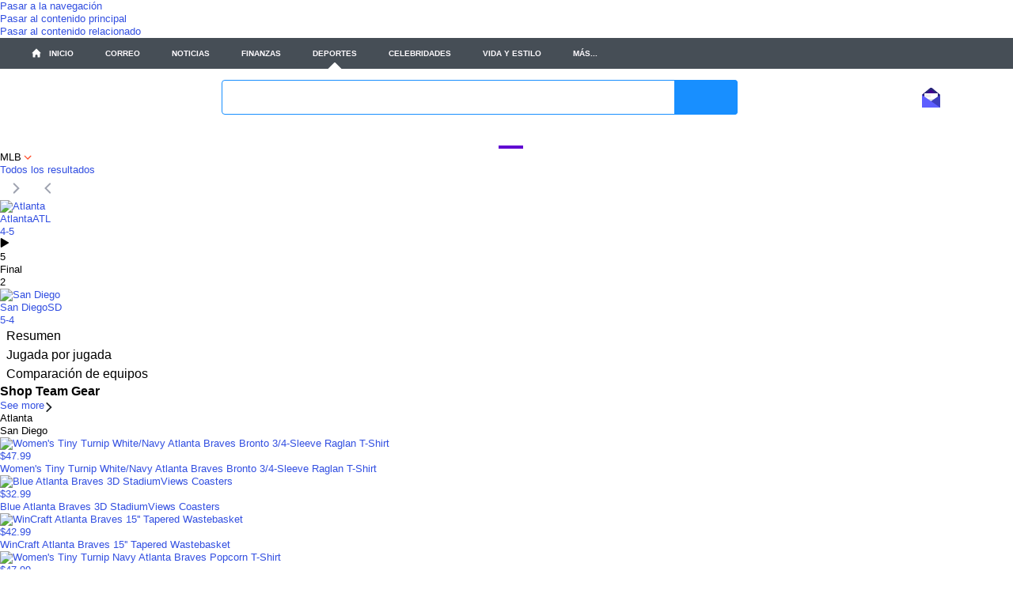

--- FILE ---
content_type: text/html; charset=utf-8
request_url: https://es-us.deportes.yahoo.com/mlb/atlanta-braves-san-diego-padres-420415125/
body_size: 198497
content:
<!DOCTYPE html><html id="atomic" class="NoJs chrome desktop" lang="es-US"><head><script>window.performance && window.performance.mark && window.performance.mark('PageStart');</script><meta http-equiv="content-type" content="text/html; charset=UTF-8"/><title>Atlanta Braves 5 - San Diego Padres 2: Final score, results, recap, box score, stats</title><meta name="keywords" content="Atlanta v San Diego, Atlanta vs. San Diego, Atlanta contraSan Diego, Major League Baseball, en vivo, marcador, resultado, resumen del juego, box score, Yahoo! deportes, Yahoo!"/><meta http-equiv="X-UA-Compatible" content="IE=edge"/><meta http-equiv="x-dns-prefetch-control" content="on"/><link rel="canonical" href="https://es-us.deportes.yahoo.com/mlb/atlanta-braves-san-diego-padres-420415125/"/><meta property="og:image" content="https://s.yimg.com/it/api/res/1.2/rnGdZGJKyJwZVJvG7VMO6A--~A/YXBwaWQ9eW5ld3M7dz0xMjAwO2g9NjMwO3E9MTAw/https://s.yimg.com/xe/i/us/sp/v/MLB/stadiums/sportacular/cover/MLB_stadium_85.jpg"/><meta property="og:image:height" content="1200"/><meta property="og:image:width" content="630"/><link rel="dns-prefetch" href="//s.yimg.com"/><link rel="dns-prefetch" href="//b.scorecardresearch.com"/><link rel="dns-prefetch" href="//yep.video.yahoo.com"/><link rel="dns-prefetch" href="//consent.cmp.oath.com"/><link rel="dns-prefetch" href="//geo.yahoo.com"/><link rel="preconnect" href="//s.yimg.com" crossorigin="anonymous"/><link rel="preconnect" href="//b.scorecardresearch.com"/><link rel="preconnect" href="//yep.video.yahoo.com"/><link rel="preconnect" href="//consent.cmp.oath.com"/><link rel="preconnect" href="//geo.yahoo.com"/><link rel="preload" href="https://s.yimg.com/cv/apiv2/sports/fonts/2022/YahooSans-VF-Web.woff2" as="font" type="font/woff2" crossorigin="anonymous"/><link rel="preload" href="/__rapid-worker-1.2.js" as="worker"/><meta name="description" lang="es-US" content="Noticias deportivas, resultados y deportes de Fantasy"/><meta property="fb:app_id" content="90376669494"/><meta property="og:description" content="Noticias deportivas, resultados y deportes de Fantasy"/><meta property="og:site_name" content="Yahoo Sports"/><meta property="og:title" content="Atlanta Braves vs. San Diego Padres: actualizaciones del partido en vivo, estadísticas, comentarios en directo"/><meta property="og:type" content="website"/><meta name="google-site-verification" content="K7T1cKNcaN3iYgPzSl1cqovstKaZijbO4HQhERADtpU"/><meta name="google-site-verification" content="mTW0FtAbvsS0jRQoufwNkstxfraQV42XEm8bjebMtaI"/><meta name="msvalidate.01" content="A9862C0E6E1BE95BCE0BF3D0298FD58B"/><meta name="twitter:card" content="summary"/><meta name="twitter:description" content="Noticias deportivas, resultados y deportes de Fantasy"/><meta name="twitter:title" content="Atlanta Braves vs. San Diego Padres: actualizaciones del partido en vivo, estadísticas, comentarios en directo"/><meta name="application-name" content="Atlanta Braves 5 - San Diego Padres 2: Final score, results, recap, box score, stats"/><meta name="msapplication-TileColor" content="#6e329d"/><meta name="msapplication-TileImage" content="https://s.yimg.com/cv/apiv2/default/icons/sports-144.png"/><meta name="viewport" content="width=device-width, initial-scale=1, maximum-scale=1, user-scalable=no"/><meta name="theme-color" content="#400090"/><link rel="chrome-webstore-item" href="https://chrome.google.com/webstore/detail/higogmgapadcfllkpjalnkhkgiifncob"/><link rel="icon" type="image/x-icon" sizes="any" href="https://s.yimg.com/cv/apiv2/default/icons/favicon_y24_48x48.svg"/><link rel="apple-touch-icon" href="https://s.yimg.com/cv/apiv2/default/icons/App-Store-72.png"/><link rel="apple-touch-icon" sizes="114x114" href="https://s.yimg.com/cv/apiv2/default/icons/App-Store-114.png"/><link rel="apple-touch-icon" sizes="72x72" href="https://s.yimg.com/cv/apiv2/default/icons/App-Store-72.png"/><link rel="apple-touch-icon" sizes="144x144" href="https://s.yimg.com/cv/apiv2/default/icons/App-Store-144.png"/><link rel="apple-touch-icon-precomposed" href="https://s.yimg.com/cv/apiv2/default/icons/App-Store-72.png"/><meta property="al:ios:url" content="ysportacular://"/><meta property="al:android:url" content="ysportacular://"/><meta name="twitter:app:url:iphone" content="ysportacular://"/><meta name="apple-itunes-app" content="app-id=286058814,app-argument=ysportacular://,affiliate-data=ct=syc-web-smartbanner"/><meta property="al:ios:app_store_id" content="286058814"/><meta property="al:ios:app_name" content="Yahoo Sports"/><meta property="al:android:app_name" content="Yahoo Sports"/><meta property="al:android:package" content="com.yahoo.mobile.client.android.sportacular"/><meta property="al:web:url" content="https://es-us.deportes.yahoo.com/mlb/atlanta-braves-san-diego-padres-420415125/"/><meta name="twitter:app:country" content="US"/><meta name="twitter:app:name:iphone" content="Yahoo Sports"/><meta name="twitter:app:id:iphone" content="286058814"/><meta name="twitter:app:name:googleplay" content="Yahoo Sports"/><meta name="twitter:app:id:googleplay" content="com.yahoo.mobile.client.android.sportacular"/><meta name="twitter:app:url:googleplay" content="https://play.google.com/store/apps/details?id=com.yahoo.mobile.client.android.sportacular"/><meta property="twitter:site" content="@YahooSports"/><meta property="fb:pages" content="37510781596, 115396848484203, 119530628062118, 116456261706731, 1516980071665393, 110394988999413, 112156825484904, 228108177528276, 126435880711"/><meta name="oath:guce:consent-host" content="guce.yahoo.com"/><link rel="stylesheet" href="https://s.yimg.com/xe/sports_ms/css/header.HeaderYBar.module.0649b71ab097457749b0c9a2a78a83a5.min.css"/><link rel="stylesheet" href="https://s.yimg.com/xe/sports_ms/css/header.customYBar.63ef020309c5baa12a531d343f7639d2.css"/><link rel="stylesheet" href="https://s.yimg.com/aaq/cprops/colors_1.1.27.min.css"/><link rel="stylesheet" href="https://s.yimg.com/dr/fp/css/fusion.atomic.fe55494b943f4b18dbcac1bc325ca922.css"/><link rel="stylesheet" href="https://s.yimg.com/xe/sports_design/sports-design.3f6c64d042.css"/><link rel="stylesheet" href="https://s.yimg.com/xe/tdv2-sports-site/css/atomic.88aac707.css"/><link rel="stylesheet" href="https://s.yimg.com/xe/tdv2-sports-site/css/app.5ec77d1c.css"/><link rel="stylesheet" href="https://s.yimg.com/os/mit/media/m/sports/flags-min-cbc2b36.css"/><link rel="stylesheet" href="https://s.yimg.com/aaq/cprops/colors_1.1.27.min.css"/><script src="https://s.yimg.com/aaq/yc/2.9.0/es.js"></script><script src="https://consent.cmp.oath.com/cmpStub.min.js"></script><script src="https://consent.cmp.oath.com/cmp.js" async=""></script><script src="https://s.yimg.com/ss/analytics3.js"></script><script src="https://s.yimg.com/xe/tdv2-sports-site/js/vendor.c2a8dfd7833a6158c95d.min.js" defer="" crossorigin="anonymous"></script><script src="https://s.yimg.com/xe/tdv2-sports-site/js/common.aa61c364cbf4bbac0dbc.min.js" defer="" crossorigin="anonymous"></script><script src="https://s.yimg.com/os/yaft/yaft-0.3.22.min.js"></script><script src="https://s.yimg.com/os/yaft/yaft-plugin-aftnoad-0.1.3.min.js"></script><script src="https://s.yimg.com/oa/consent.js" defer=""></script><script src="https://s.yimg.com/aaq/benji/benji-2.3.118.js"></script><style>/*! normalize.css v4.0.0 | MIT License | github.com/necolas/normalize.css */a:hover,abbr[title]{text-decoration:underline}body,mark{color:#000}a,button{background-color:transparent}progress,sub,sup{vertical-align:baseline}button,hr,input,select{overflow:visible}[type=checkbox],[type=radio],legend{box-sizing:border-box;padding:0}html{font-family:sans-serif;-ms-text-size-adjust:100%;-webkit-text-size-adjust:100%}article,aside,details,figcaption,figure,footer,header,main,menu,nav,section,summary{display:block}audio,canvas,progress,video{display:inline-block}audio:not([controls]){display:none;height:0}[hidden],template{display:none}a:active,a:hover{outline-width:0}abbr[title]{text-decoration:underline dotted;border:0;cursor:help}b,strong{font-weight:bolder}dfn{font-style:italic}mark{background-color:#ff0}small{font-size:80%}sub,sup{font-size:75%;line-height:0;position:relative}sub{bottom:-.25em}sup{top:-.5em}img{border-style:none;vertical-align:bottom}svg:not(:root){overflow:hidden}code,kbd,pre,samp{font-family:monospace,monospace;font-size:1em}figure{margin:1em 40px}hr{box-sizing:content-box;height:0}button,dd,dl,input,p,select,table,textarea{margin:0}button,select{text-transform:none}[type=reset],[type=submit],button,html [type=button]{-webkit-appearance:button}button::-moz-focus-inner,input::-moz-focus-inner{border:0;padding:0}button:-moz-focusring,input:-moz-focusring{outline:ButtonText dotted 1px}legend{color:inherit;display:table;max-width:100%;white-space:normal}textarea{overflow:auto;resize:vertical}[type=number]::-webkit-inner-spin-button,[type=number]::-webkit-outer-spin-button{height:auto}[type=search]{-webkit-appearance:textfield}[type=search]::-webkit-search-cancel-button,[type=search]::-webkit-search-decoration{-webkit-appearance:none}table{border-collapse:collapse;border-spacing:0}td,th{padding:0}[role=button],[type=button],[type=reset],[type=submit],button,input[type=file],input[type=image]{cursor:pointer}[disabled],input[disabled]{cursor:default}:link,:visited{color:#324fe1}blockquote,fieldset{padding:0;margin:0}body,html{height:100%}.SpaceBetween:after,.SpaceBetween>*,input,select{display:inline-block;vertical-align:middle}input,select,textarea{background-color:#fff;border:1px solid #ccc}[role=button],button,input,textarea{box-sizing:border-box}[dir]{text-align:start}:link{text-decoration:none}b{font-weight:400}body{margin:0;background:#fff;font:13px/1.3 "Helvetica Neue",Helvetica,Arial,sans-serif;text-rendering:optimizeLegibility;-webkit-font-smoothing:antialiased;-moz-osx-font-smoothing:grayscale}button{font:16px "Helvetica Neue",Helvetica,Arial,sans-serif;line-height:normal;border-color:transparent}fieldset{border:0}h1,h2,h3,h4,h5,h6{font-size:16px;margin:0}i{font-style:normal}input,optgroup,select,textarea{font:16px "Helvetica Neue",Helvetica,Arial,sans-serif}input[type=checkbox],input[type=radio]{cursor:pointer;vertical-align:middle}input:focus,textarea:focus{outline:0;border-color:rgba(82,168,236,.8);box-shadow:inset 0 1px 1px rgba(0,0,0,.075),0 0 8px rgba(82,168,236,.6)}input::-webkit-input-placeholder{color:rgba(0,0,0,.4);opacity:1}input:-ms-input-placeholder{color:rgba(0,0,0,.4);opacity:1}input::placeholder{color:rgba(0,0,0,.4);opacity:1}ol,ul{margin:0;padding-left:0;list-style-type:none}select[multiple],select[size]{height:auto}html.onDemandFocusSupport:not(.keyboardFriendly) #Aside:focus,html.onDemandFocusSupport:not(.keyboardFriendly) #Main:focus,html.onDemandFocusSupport:not(.keyboardFriendly) #Navigation:focus,html.onDemandFocusSupport:not(.keyboardFriendly) a:focus,html.onDemandFocusSupport:not(.keyboardFriendly) button:focus{outline:0}.SpaceBetween{text-align:justify;line-height:0}.SpaceBetween:after{content:"";width:100%}.SpaceBetween>*{line-height:1.3}@media screen\9{a:hover .StretchedBox{background-color:#fff;opacity:0}}[class*=LineClamp]{-webkit-backface-visibility:hidden}.Sticky-on .Sticky{position:fixed!important}.Scrolling #MouseoverMask{position:fixed;z-index:1000;cursor:default}#atomic .Fz\(s\){font-size:13px}#atomic .Fz\(m\){font-size:15px}#atomic .Fz\(l\){font-size:18px}#atomic .Fz\(xl\){font-size:20px}.uh-search .expanded .react-autocomplete-results{display:block}.uh-search .react-autocomplete-results{display:none;background-color:#fff;border:1px solid #b3b3b3;border-top:0;margin-right:58px}.uh-search .react-autocomplete-result-item{padding:4px 10px;font-size:18px;color:#040404}.uh-search .react-autocomplete-result-item.focused,.uh-search .react-autocomplete-result-item:hover{background-color:#202020}.superheroContentTrans-enter{opacity:.01;-webkit-transition:opacity .3s ease-in;transition:opacity .3s ease-in}.superheroContentTrans-enter.superheroContentTrans-enter-active{opacity:1}.superheroContentTrans-leave{position:absolute!important;display:block!important;top:0;opacity:1;-webkit-transition:opacity .3s ease-in;transition:opacity .3s ease-in}.superheroContentTrans-leave.superheroContentTrans-leave-active{opacity:.01}.superheroHighlight{-webkit-transition:background .3s ease-in;transition:background .3s ease-in}.hero-slideshow-right a,.lightbox-slideshow-right a{color:#0078ff}</style><script>(function(html){var c = html.className;c += " JsEnabled";c = c.replace("NoJs","");html.className = c;})(document.documentElement);</script><script>
window.addEventListener('pageshow', function (e) {if (e.persisted && window.rapidInstance) { window.rapidInstance.beaconEvent('bfcache', {});  }});
</script><script id="wafer-db-config" type="application/json">{"name":"sports-site","version":1}</script><script>(function () {
if (!window.YAHOO || !window.YAHOO.i13n || !window.YAHOO.i13n.Rapid) { return; }
var rapidConfig = {"keys":{"ver":"y20","site":"sports","navtype":"server","pt":"utility","pct":"boxscore","uloc":"AAEBAQJERQMEACRfLAQEAMAZ7wUEAXjoRgcEACPSSggEAWVv0Q","pl1":"mlb.g.420415125|mlb.t.25|mlb.t.15","sport":"mlb","pstcat":"stats","pd":"final","mrkt":"us","lang":"es-US","colo":"bf1","_yrid":"78pa769kngudh","_rid":"78pa769kngudh","abk":""},"compr_type":"deflate","tracked_mods_viewability":[],"test_id":"sports-US-es-US-def","webworker_file":"/__rapid-worker-1.2.js","client_only":1,"track_right_click":true,"pageview_on_init":true,"viewability":true,"dwell_on":true,"tag_id":"G-DH1EJ1SJMC","spaceid":"96993210"};
window.rapidInstance = new window.YAHOO.i13n.Rapid(rapidConfig);
})();</script><link rel="manifest" href="/manifest.json"/></head><body><div id="app"><div class="H(100%)" data-reactroot=""><div><div class="render-target-active  render-target-default Pos(a) W(100%)" id="render-target-default"><div><div id="YDC-UH"><div class="_ys_nd9ke _ys_o0mpvr"><div><div><div id="mrt-node-UH-0-RMPWrap" data-locator="subtree-root"><div id="UH-0-RMPWrap-Proxy"><div class="RMPWrap"><div id="UH-0-RMPWrap-0-Rmp-wrapper" class="rmp-module" data-test-locator="tdv2-applet-rmp"><style>:root,html[data-color-scheme=dark] [data-maintain-color],html[data-color-theme-enabled] [data-color-scheme=light],html[data-color-theme-enabled][data-color-scheme=light]{--yb-default-font-family:"Helvetica Neue", Helvetica, Tahoma, Geneva, Arial, sans-serif;--yb-fuji2-font-family:"Yahoo Product Sans","YahooSans VF", YahooSans, "Yahoo Sans", "Helvetica Neue", Helvetica, Arial, sans-serif;--yb-uh3-cond-font-family:"Yahoo Sans Cond", YahooSansCond, "Yahoo Sans", "Helvetica Neue", Helvetica, Arial, sans-serif;--yb-font-regular:400;--yb-font-medium:500;--yb-font-bold:600;--yb-color-att-dark-blue:#0057b8;--yb-color-frontier-red:#c41230;--yb-color-rogers-red:#c41522;--yb-color-a11y-gray:#787679;--yb-barbie:#f80e5d;--yb-barney:#cc008c;--yb-batcave:#232a31;--yb-battleship:#5b636a;--yb-black:#000;--yb-blurple:#5d5eff;--yb-bob:#b0b9c1;--yb-bonsai:#008751;--yb-charcoal:#464e56;--yb-cobalt:#003abc;--yb-denim:#1a0dab;--yb-dirty-seagull:#e0e4e9;--yb-dolphin:#6e7780;--yb-dory:#0f69ff;--yb-gandalf:#979ea8;--yb-grape-jelly:#6001d2;--yb-gray-hair:#f0f3f5;--yb-hulk-pants:#7e1fff;--yb-inkwell:#1d2228;--yb-malbec:#39007d;--yb-marshmallow:#f5f8fa;--yb-midnight:#101518;--yb-mulberry:#5015b0;--yb-pebble:#c7cdd2;--yb-peeps:#7dcbff;--yb-ramones:#2c363f;--yb-sea-foam:#11d3cd;--yb-scooter:#0063eb;--yb-shark:#828a93;--yb-sky:#12a9ff;--yb-smurfette:#188fff;--yb-solo-cup:#eb0f29;--yb-starfish:#7759ff;--yb-swedish-fish:#ff333a;--yb-thanos:#907cff;--yb-turmeric:#ffa700;--yb-white:#fff;--yb-rgb-battleship:91 99 106;--yb-rgb-white:255 255 255;--yb-rgb-blurple:93 94 255;--yb-rgb-starfish:119 89 255;--yb-rgb-hulk-pants:126 31 255;--yb-rgb-grape-jelly:96 1 210;--yb-rgb-peeps:125 203 255;--yb-rgb-sky:18 169 255;--yb-rgb-dory:15 105 255;--yb-rgb-scooter:0 99 235;--yb-rgb-cobalt:0 58 188;--yb-rgb-sea-foam:17 211 205;--yb-battleship-fog:rgb(var(--yb-rgb-battleship) / 10%);--yb-white-fog:rgb(var(--yb-rgb-white) / 10%);--yb-blurple-fog:rgb(var(--yb-rgb-blurple) / 10%);--yb-starfish-fog:rgb(var(--yb-rgb-starfish) / 10%);--yb-hulk-pants-fog:rgb(var(--yb-rgb-hulk-pants) / 10%);--yb-grape-jelly-fog:rgb(var(--yb-rgb-grape-jelly) / 10%);--yb-peeps-fog:rgb(var(--yb-rgb-peeps) / 10%);--yb-sky-fog:rgb(var(--yb-rgb-sky) / 10%);--yb-dory-fog:rgb(var(--yb-rgb-dory) / 10%);--yb-scooter-fog:rgb(var(--yb-rgb-scooter) / 10%);--yb-cobalt-fog:rgb(var(--yb-rgb-cobalt) / 10%);--yb-sea-foam-fog:rgb(var(--yb-rgb-sea-foam) / 10%);--yb-hulk-pants-accent:rgb(var(--yb-rgb-hulk-pants) / 50%);--yb-grape-jelly-accent:rgb(var(--yb-rgb-grape-jelly) / 50%);--yb-sky-accent:rgb(var(--yb-rgb-sky) / 50%);--yb-logo-brand:var(--yb-grape-jelly);--yb-logo-property:var(--yb-batcave);--yb-finance-logo-brand:#7D2EFF;--yb-finance-logo-property:var(--yb-batcave);--yb-text-primary:var(--yb-batcave);--yb-text-secondary:var(--yb-battleship);--yb-text-mail-primary:var(--yb-grape-jelly);--yb-text-mail-hover:var(--yb-mulberry);--yb-background-color:var(--yb-white);--yb-l2-background-color:var(--yb-marshmallow);--yb-popover-background:var(--uh-popover-background, var(--yb-white));--yb-tab-focus-accent:var(--yb-grape-jelly-accent);--yb-selected-item-background:var(--yb-marshmallow);--yb-sidenav-close-btn-background:var(--yb-marshmallow);--yb-sidenav-btn-color-hover:var(--yb-grape-jelly);--yb-sidenav-btn-color-active:var(--yb-dirty-seagull);--yb-sidenav-btn-text-active:var(--yb-batcave);--yb-sidenav-finance-plus-icon:var(--yb-svg-icon-color-non-l2);--yb-sidenav-bg:var(--yb-background-color);--yb-moremenu-finance-plus-icon:var(--yb-svg-icon-color-non-l2);--yb-profile-avatar-bg:var(--uh-profile-avatar-bg, var(--yb-gray-hair));--yb-profile-panel-hover:var(--uh-profile-panel-hover-bg, var(--yb-dirty-seagull));--yb-profile-alphatar-background:var(--yb-gray-hair);--yb-profile-alphatar-background-pressed:var(--yb-white);--yb-signin-border-color:var(--yb-dirty-seagull);--yb-mail-border-color:var(--yb-grape-jelly);--yb-unread-container-bg:rgb(var(--yb-rgb-grape-jelly) / 5%);--yb-profile-character-hover:var(--yb-white);--yb-profile-character-bg:rgb(248 244 255);--yb-profile-pressed-state:var(--yb-bob);--yb-profile-character-pressed-state-bg:var(--yb-dirty-seagull);--yb-profile-character-pressed-state-text:var(--yb-batcave);--yb-profile-account-status-container-bg:var(--yb-battleship-fog);--yb-searchbox-bg:var(--yb-gray-hair);--yb-search-btn-hover:#5409b2;--yb-search-faux-icon:var(--yb-batcave);--yb-search-input-box-shadow:0 0 1px 0 rgb(0 0 0 / 0%), 0 1px 0 0 var(--yb-dirty-seagull);--yb-search-assist-primary:var(--yb-batcave);--yb-search-assist-secondary:var(--yb-dolphin);--yb-search-assist-history:#6e329d;--yb-search-assist-history-pc:var(--yb-grape-jelly);--yb-search-assist-back-btn:var(--yb-dory);--yb-search-assist-item-hover-background:var(--yb-marshmallow);--yb-elevation3-box-shadow:0 4px 8px 0 rgb(0 0 0 / 10%), 0 0 1px 0 rgb(0 0 0 / 10%);--yb-elevation4-box-shadow:0 4px 16px 0 rgb(0 0 0 / 20%), 0 0 2px 0 rgb(0 0 0 / 5%);--yb-l2-news-background:linear-gradient(0deg, rgb(255 255 255 / 100%) 0%, rgb(248 250 251 / 100%) 100%);--yb-current-account-fog:var(--yb-dory-fog);--yb-editions-modal-outline:var(--yb-dirty-seagull);--yb-editions-text:var(--yb-dolphin);--yb-cobrand-logos-divider:var(--yb-dirty-seagull);--yb-l2-badge-bg-color:var(--uh-l2-badge-bg-color, #dcf7f2);--yb-l2-badge-text-color:var(--uh-l2-badge-text-color, #037b66);--yb-l2-badge-border-color:var(--uh-l2-badge-border-color, #7fcec0);--yb-l2-background:var(--uh-l2-background, var(--yb-l2-background-color));--yb-search-carat:var(--uh-search-carat-color, var(--yb-grape-jelly));--yb-l2-divider-color:var(--uh-l2-divider-color, var(--yb-gray-hair));--yb-l2-text-color:var(--uh-l2-text-color, var(--yb-batcave));--yb-default-font:var(--uh-font-family, var(--yb-default-font-family));--yb-fuji2-font:var(--uh-font-family, var(--yb-fuji2-font-family));--yb-uh3-cond-font:var(--uh-font-family, var(--yb-uh3-cond-font-family));--yb-outline:4px solid var(--uh-tab-focus-color, var(--yb-tab-focus-accent));--yb-search-btn-color:var(--uh-search-btn-color, var(--yb-search-carat));--yb-search-btn-hover-color:var(--uh-search-btn-hover-color, var(--yb-search-btn-hover));--yb-text-hover-color:var(--uh-text-hover-color, var(--yb-sidenav-btn-color-hover));--yb-profile-panel-hover-text:var(--uh-text-hover-color, var(--yb-grape-jelly));--yb-searchbox-transition:border-radius 0s 0.2s ease-out, background-color 0s 0.2s ease-out, box-shadow 0.2s ease-out, padding-left 50ms 150ms ease-out;--yb-property-ruler-color:var(--uh-property-ruler-color, var(--yb-grape-jelly));--yb-svg-icon-color:var(--uh-icon-color, var(--yb-grape-jelly));--yb-svg-icon-color-non-l2:var(--uh-icon-color-non-l2, var(--yb-grape-jelly) );--yb-svg-icon-color-selected:var(--uh-icon-color-selected, var(--yb-white));--yb-mail-bubble-color:var(--uh-mail-bubble-color, var(--yb-grape-jelly));--yb-mail-indicator:var(--yb-profile-panel-hover-text);--yb-mail-indicator-border:1px solid var(--yb-background-color);--yb-mail-count:var(--yb-text-primary);--yb-notification-count:var(--yb-white);--yb-tap-color:var(--uh-text-hover-color, var(--yb-text-primary));--yb-text-pressed-color:var(--uh-text-pressed-color, var(--yb-mulberry));--yb-l2-margin:var(--uh-l2-margin);--yb-text-shadow:none;--yb-nav-color:var(--yb-text-secondary);--yb-sports-l2-dropdown-hover-bg:#e6e6e6;--yb-sports-l2-dropdown-hover-color:var(--yb-black);--yb-sports-l2-dropdown-focus-bg:#ecf8ff;--yb-nav-selected-color:var(--yb-text-primary);--yb-topnav-bg:var(--yb-batcave);--yb-back-button-fill:var(--yb-batcave);--yb-sa-stock-up:var(--yb-bonsai);--yb-sa-stock-down:var(--yb-solo-cup);--yb-sa-flight-label-border:1px solid var(--yb-dirty-seagull);--yb-sa-flight-label-positive:var(--yb-bonsai);--yb-sa-flight-label-negative:var(--yb-solo-cup);--yb-popover-border:1px solid #d8dade;--yb-popover-border-radius:4px;--yb-popover-shadow:0 2px 8px 0 rgb(0 0 0 / 36%);--yb-yns-title:var(--batcave);--yb-l2-nav-selected:var(--yb-grape-jelly);--yb-l2-nav-dropdown-focus:var(--yb-text-hover-color);--yb-mail-icon-text:var(--yb-batcave);--yb-mail-signin-link:#0078ff;--yb-light-img-logo-display:block;--yb-dark-img-logo-display:none;--yb-account-item-border:#d8dade;--yb-account-item-hover-bg:rgb(227 236 248);--yb-account-info-bg:#ededf3;--yb-account-menu-item:var(--yb-white);--yb-account-link:var(--yb-smurfette);--yb-account-text:#26282a;--yb-editions-button:var(--yb-marshmallow);--yb-editions-modal-background:var(--yb-white);--yb-mobile-search-carat:var(--uh-search-carat-color, var(--yb-dory));--yb-dialpad:var(--yb-black);--yb-dialpad-label-text:#1b1b1b;--yb-dialpad-regular:#1d1d1d;--yb-dialpad-focus-background:var(--uh-dialpad-focus-background, #F1F2FF);--yb-dialpad-hover:rgba(43, 53, 218, 1);--yb-dialpad-outline:rgba(43, 53, 217, 0.45);--yb-dialpad-icon:#1d1d1d;--yb-dialpad-icon-hover:var(--uh-dialpad-icon-hover, #1d1d1d);--yb-dialpad-icon-backplate:var(--uh-dialpad-icon-backplate, rgb(19 19 19 / 10%));--yb-poweredby-container-bg:var(--yb-marshmallow);--yb-poweredby-text:var(--yb-black);--yb-l1-selected-color:var(--uh-l1-selected-color, var(--yb-text-primary));--yb-l1-selected-font-weight:var(--uh-l1-selected-font-weight, var(--yb-font-bold));--yb-l1-selected-hover-color:var(--uh-l1-selected-hover-color, var(--yb-text-primary));--yb-skiplink-bg:var(--uh-skiplink-bg, var(--yb-finance-logo-brand));--yb-skiplink-text:var(--uh-skiplink-text, var(--yb-white));--yb-skiplink-outline-color:var(--uh-skiplink-outline-color, rgb(96 1 210 / 50%));--yb-visual-viewport-height:100vh;--yb-sa-height-max:auto;--yb-sa-height-min:auto}html[data-color-theme-enabled][data-color-scheme=dark],html[data-color-theme-enabled] [data-color-scheme=dark]{--yb-sea-foam-fog:rgb(var(--yb-rgb-sea-foam) / 20%);--yb-cobalt-fog:rgb(var(--yb-rgb-cobalt) / 30%);--yb-scooter-fog:rgb(var(--yb-rgb-scooter) / 30%);--yb-dory-fog:rgb(var(--yb-rgb-dory) / 30%);--yb-sky-fog:rgb(var(--yb-rgb-sky) / 30%);--yb-peeps-fog:rgb(var(--yb-rgb-peeps) / 30%);--yb-grape-jelly-fog:rgb(var(--yb-rgb-grape-jelly) / 30%);--yb-hulk-pants-fog:rgb(var(--yb-rgb-hulk-pants) / 30%);--yb-starfish-fog:rgb(var(--yb-rgb-starfish) / 30%);--yb-blurple-fog:rgb(var(--yb-rgb-blurple) / 30%);--yb-logo-brand:var(--yb-white);--yb-logo-property:rgb(255 255 255 / 70%);--yb-finance-logo-brand:#9d61ff;--yb-finance-logo-property:#F0F3F5;--yb-text-primary:var(--yb-gray-hair);--yb-text-secondary:var(--yb-bob);--yb-text-mail-primary:var(--yb-sky);--yb-text-mail-hover:var(--yb-sky);--yb-background-color:var(--yb-midnight);--yb-l2-background-color:transparent;--yb-popover-background:var(--uh-popover-background, var(--yb-batcave));--yb-tab-focus-accent:var(--yb-sky-accent);--yb-selected-item-background:var(--yb-inkwell);--yb-sidenav-close-btn-background:var(--yb-batcave);--yb-sidenav-btn-color-hover:var(--yb-sky);--yb-sidenav-btn-color-active:var(--yb-inkwell);--yb-sidenav-btn-text-active:var(--yb-bob);--yb-sidenav-finance-plus-icon:var(--yb-white);--yb-moremenu-finance-plus-icon:var(--yb-white);--yb-profile-avatar-bg:var(--uh-profile-avatar-bg, var(--yb-ramones));--yb-profile-panel-hover:var(--uh-profile-panel-hover-bg, var(--yb-ramones));--yb-profile-alphatar-background:var(--yb-ramones);--yb-profile-alphatar-background-pressed:var(--yb-batcave);--yb-signin-border-color:var(--yb-gandalf);--yb-mail-border-color:var(--yb-sky);--yb-profile-character-hover:var(--yb-midnight);--yb-profile-character-bg:var(--yb-ramones);--yb-profile-pressed-state:var(--yb-battleship);--yb-profile-character-pressed-state-bg:var(--yb-inkwell);--yb-profile-character-pressed-state-text:var(--yb-bob);--yb-profile-account-status-container-bg:var(--yb-white-fog);--yb-searchbox-bg:var(--yb-batcave);--yb-search-btn-hover:var(--yb-dory);--yb-search-faux-icon:var(--yb-marshmallow);--yb-search-input-box-shadow:0 0 1px 0 rgb(0 0 0 / 0%), 0 1px 0 0 var(--yb-midnight);--yb-search-assist-primary:var(--yb-marshmallow);--yb-search-assist-secondary:var(--yb-bob);--yb-search-assist-history:var(--yb-thanos);--yb-search-assist-history-pc:#be8fff;--yb-search-assist-back-btn:var(--yb-sky);--yb-search-assist-item-hover-background:var(--yb-ramones);--yb-elevation3-box-shadow:0 4px 8px 0 rgb(0 0 0 / 90%), 0 0 1px 0 rgb(0 0 0 / 92%);--yb-elevation4-box-shadow:0 4px 16px 0 rgb(0 0 0 / 80%), 0 0 2px 0 rgb(0 0 0 / 95%);--yb-l2-news-background:var(--yb-midnight);--yb-current-account-fog:var(--yb-white-fog);--yb-mail-count:var(--yb-sky);--yb-sports-l2-dropdown-hover-bg:var(--yb-selected-item-background);--yb-sports-l2-dropdown-hover-color:var(--yb-text-hover-color);--yb-sports-l2-dropdown-focus-bg:var(--yb-selected-item-background);--yb-topnav-bg:var(--yb-starfish);--yb-back-button-fill:var(--yb-white);--yb-sa-stock-up:#21d87d;--yb-sa-stock-down:#fc7a6e;--yb-sa-flight-label-border:1px solid var(--yb-marshmallow);--yb-sa-flight-label-positive:#1ac567;--yb-sa-flight-label-negative:#ff5257;--yb-popover-border:none;--yb-popover-border-radius:8px;--yb-popover-shadow:0 4px 8px 0 rgb(0 0 0 / 9%), 0 0 1px 0 rgb(0 0 0 / 9%);--yb-yns-title:var(--yb-marshmallow);--yb-l2-nav-selected:var(--yb-white);--yb-l2-nav-dropdown-focus:var(--yb-white);--yb-mail-icon-text:var(--yb-thanos);--yb-mail-signin-link:var(--yb-gray-hair);--yb-notification-count:#0E0E0E;--yb-light-img-logo-display:none;--yb-dark-img-logo-display:block;--yb-account-item-border:var(--yb-inkwell);--yb-account-item-hover-bg:var(--yb-gandalf);--yb-account-info-bg:transparent;--yb-account-menu-item:var(--yb-inkwell);--yb-account-link:var(--yb-account-text);--yb-account-text:var(--yb-gray-hair);--yb-editions-button:var(--yb-selected-item-background);--yb-editions-modal-background:var(--yb-inkwell);--yb-editions-modal-outline:var(--yb-battleship);--yb-editions-text:var(--yb-gandalf);--yb-cobrand-logos-divider:var(--yb-gandalf);--yb-unread-container-bg:#06334d;--yb-l2-badge-bg-color:var(--uh-l2-badge-bg-color, #004438);--yb-l2-badge-text-color:var(--uh-l2-badge-text-color, #95e5cb);--yb-l2-badge-border-color:var(--uh-l2-badge-border-color, #006f5d);--yb-l2-background:var(--uh-l2-background, var(--yb-l2-background-color));--yb-search-carat:var(--uh-search-carat-color, var(--yb-sky));--yb-l2-divider-color:var(--uh-l2-divider-color, var(--yb-sky));--yb-l2-text-color:var(--uh-l2-text-color, var(--yb-text-primary));--yb-default-font:var(--uh-font-family, var(--yb-default-font-family));--yb-fuji2-font:var(--uh-font-family, var(--yb-fuji2-font-family));--yb-uh3-cond-font:var(--uh-font-family, var(--yb-uh3-cond-font-family));--yb-outline:4px solid var(--uh-tab-focus-color, var(--yb-tab-focus-accent));--yb-search-btn-color:var(--uh-search-btn-color, var(--yb-search-carat));--yb-search-btn-hover-color:var(--uh-search-btn-hover-color, var(--yb-search-btn-hover));--yb-text-hover-color:var(--uh-text-hover-color, var(--yb-sidenav-btn-color-hover));--yb-profile-panel-hover-text:var(--uh-text-hover-color, var(--yb-sky));--yb-property-ruler-color:var(--uh-property-ruler-color, var(--yb-sky));--yb-svg-icon-color:var(--uh-icon-color, var(--yb-white));--yb-svg-icon-color-non-l2:var(--uh-icon-color-non-l2, var(--yb-white));--yb-svg-icon-color-selected:var(--uh-icon-color-selected, var(--yb-batcave));--yb-mail-bubble-color:var(--uh-mail-bubble-color, var(--yb-sky));--yb-tap-color:var(--uh-text-hover-color, var(--yb-text-primary));--yb-text-pressed-color:var(--uh-text-pressed-color, #1289ff);--yb-l2-margin:var(--uh-l2-margin);--yb-mobile-search-carat:var(--uh-search-carat-color, var(--yb-sky));--yb-dialpad:var(--yb-white);--yb-dialpad-label-text:#F0F3F5;--yb-dialpad-regular:var(--yb-bob);--yb-dialpad-focus-background:var(--uh-dialpad-focus-background, #414364);--yb-dialpad-hover:#96A1FF;--yb-dialpad-icon:#ffffff;--yb-dialpad-icon-hover:var(--uh-dialpad-icon-hover, #ffffff);--yb-dialpad-icon-backplate:var(--uh-dialpad-icon-backplate, rgb(255 255 255 / 10%));--yb-poweredby-container-bg:var(--yb-batcave);--yb-poweredby-text:var(--yb-white);--yb-l1-selected-color:var(--uh-l1-selected-color, var(--yb-text-primary));--yb-l1-selected-font-weight:var(--uh-l1-selected-font-weight, var(--yb-font-bold));--yb-l1-selected-hover-color:var(--uh-l1-selected-hover-color, var(--yb-text-primary));--yb-skiplink-bg:var(--uh-skiplink-bg, var(--yb-batcave));--yb-skiplink-text:var(--uh-skiplink-text, var(--yb-text-primary));--yb-skiplink-outline-color:var(--uh-skiplink-outline-color, rgb(18 169 255/50%))}html[data-color-theme-enabled][data-color-scheme=transparent],html[data-color-theme-enabled] [data-color-scheme=transparent]{--yb-sea-foam-fog:rgb(var(--yb-rgb-sea-foam) / 20%);--yb-cobalt-fog:rgb(var(--yb-rgb-cobalt) / 30%);--yb-scooter-fog:rgb(var(--yb-rgb-scooter) / 30%);--yb-dory-fog:rgb(var(--yb-rgb-dory) / 30%);--yb-sky-fog:rgb(var(--yb-rgb-sky) / 30%);--yb-peeps-fog:rgb(var(--yb-rgb-peeps) / 30%);--yb-grape-jelly-fog:rgb(var(--yb-rgb-grape-jelly) / 30%);--yb-hulk-pants-fog:rgb(var(--yb-rgb-hulk-pants) / 30%);--yb-starfish-fog:rgb(var(--yb-rgb-starfish) / 30%);--yb-blurple-fog:rgb(var(--yb-rgb-blurple) / 30%);--yb-logo-brand:var(--yb-white);--yb-logo-property:rgb(255 255 255 / 70%);--yb-finance-logo-brand:#B896E1;--yb-text-primary:var(--yb-gray-hair);--yb-text-secondary:var(--yb-bob);--yb-text-mail-primary:var(--yb-sky);--yb-text-mail-hover:var(--yb-sky);--yb-background-color:rgba(16, 21, 24, 0.5);--yb-l2-background-color:transparent;--yb-popover-background:var(--uh-popover-background, var(--yb-batcave));--yb-tab-focus-accent:var(--yb-sky-accent);--yb-selected-item-background:var(--yb-inkwell);--yb-sidenav-close-btn-background:var(--yb-batcave);--yb-sidenav-btn-color-hover:var(--yb-sky);--yb-sidenav-btn-color-active:var(--yb-inkwell);--yb-sidenav-btn-text-active:var(--yb-bob);--yb-sidenav-finance-plus-icon:var(--yb-white);--yb-sidenav-bg:rgba(16, 21, 24, 0.6);--yb-moremenu-finance-plus-icon:var(--yb-white);--yb-profile-avatar-bg:var(--uh-profile-avatar-bg, var(--yb-ramones));--yb-profile-panel-hover:var(--uh-profile-panel-hover-bg, var(--yb-ramones));--yb-profile-alphatar-background:var(--yb-ramones);--yb-profile-alphatar-background-pressed:var(--yb-batcave);--yb-signin-border-color:var(--yb-gandalf);--yb-mail-border-color:var(--yb-sky);--yb-profile-character-hover:var(--yb-midnight);--yb-profile-pressed-state:var(--yb-battleship);--yb-profile-character-pressed-state-bg:var(--yb-inkwell);--yb-profile-character-pressed-state-text:var(--yb-bob);--yb-profile-account-status-container-bg:var(--yb-white-fog);--yb-searchbox-bg:rgba(35, 42, 49, 0.50);--yb-search-btn-hover:var(--yb-dory);--yb-search-faux-icon:var(--yb-marshmallow);--yb-search-input-box-shadow:0 0 1px 0 rgb(0 0 0 / 0%), 0 1px 0 0 var(--yb-midnight);--yb-search-assist-primary:var(--yb-marshmallow);--yb-search-assist-secondary:var(--yb-bob);--yb-search-assist-history:var(--yb-thanos);--yb-search-assist-history-pc:#be8fff;--yb-search-assist-back-btn:var(--yb-sky);--yb-search-assist-item-hover-background:var(--yb-ramones);--yb-elevation3-box-shadow:none;--yb-elevation4-box-shadow:0 4px 16px 0 rgb(0 0 0 / 80%), 0 0 2px 0 rgb(0 0 0 / 95%);--yb-l2-news-background:initial;--yb-current-account-fog:var(--yb-white-fog);--yb-mail-indicator:var(--yb-batcave);--yb-mail-indicator-border:1px solid var(--yb-white);--yb-mail-count:var(--yb-white);--yb-text-shadow:0px 0px 1px rgba(0, 0, 0, 0.50), 0px 2px 4px rgba(0, 0, 0, 0.40);--yb-nav-color:var(--yb-text-primary);--yb-sports-l2-dropdown-hover-bg:var(--yb-selected-item-background);--yb-sports-l2-dropdown-hover-color:var(--yb-text-hover-color);--yb-nav-selected-color:var(--yb-white);--yb-sports-l2-dropdown-focus-bg:var(--yb-selected-item-background);--yb-topnav-bg:var(--yb-starfish);--yb-back-button-fill:var(--yb-white);--yb-sa-stock-up:#21d87d;--yb-sa-stock-down:#fc7a6e;--yb-sa-flight-label-border:1px solid var(--yb-marshmallow);--yb-sa-flight-label-positive:#1ac567;--yb-sa-flight-label-negative:#ff5257;--yb-popover-border:none;--yb-popover-border-radius:8px;--yb-popover-shadow:0 4px 8px 0 rgb(0 0 0 / 9%), 0 0 1px 0 rgb(0 0 0 / 9%);--yb-yns-title:var(--yb-marshmallow);--yb-l2-nav-selected:var(--yb-white);--yb-l2-nav-dropdown-focus:var(--yb-white);--yb-mail-icon-text:var(--yb-thanos);--yb-mail-signin-link:var(--yb-gray-hair);--yb-light-img-logo-display:none;--yb-dark-img-logo-display:block;--yb-account-item-border:var(--yb-inkwell);--yb-account-item-hover-bg:var(--yb-gandalf);--yb-account-info-bg:transparent;--yb-account-menu-item:var(--yb-inkwell);--yb-account-link:var(--yb-account-text);--yb-account-text:var(--yb-gray-hair);--yb-editions-button:var(--yb-selected-item-background);--yb-editions-modal-background:var(--yb-inkwell);--yb-cobrand-logos-divider:var(--yb-gandalf);--yb-icon-filter:drop-shadow(0 1px 2px rgb(0 0 0 / 40%));--yb-transparent-popover-background:rgba(16, 21, 24, 0.8);--yb-transparent-popover-backdrop-filter:blur(4px);--yb-transparent-popover-box-shadow:0 4px 8px 0 rgb(0 0 0 / 10%), 0 0 1px 0 rgb(0 0 0 / 10%);--yb-unread-container-bg:#06334d;--yb-l2-background:var(--uh-l2-background, var(--yb-l2-background-color));--yb-search-carat:var(--uh-search-carat-color, var(--yb-sky));--yb-l2-divider-color:var(--uh-l2-divider-color, var(--yb-sky));--yb-l2-text-color:var(--uh-l2-text-color, var(--yb-text-primary));--yb-default-font:var(--uh-font-family, var(--yb-default-font-family));--yb-fuji2-font:var(--uh-font-family, var(--yb-fuji2-font-family));--yb-uh3-cond-font:var(--uh-font-family, var(--yb-uh3-cond-font-family));--yb-outline:4px solid var(--uh-tab-focus-color, var(--yb-tab-focus-accent));--yb-search-btn-color:var(--uh-search-btn-color, var(--yb-search-carat));--yb-search-btn-hover-color:var(--uh-search-btn-hover-color, var(--yb-search-btn-hover));--yb-text-hover-color:var(--uh-text-hover-color, var(--yb-sidenav-btn-color-hover));--yb-profile-panel-hover-text:var(--uh-text-hover-color, var(--yb-sky));--yb-property-ruler-color:var(--uh-property-ruler-color, var(--yb-sky));--yb-svg-icon-color:var(--uh-icon-color, var(--yb-white));--yb-svg-icon-color-non-l2:var(--uh-icon-color-non-l2, var(--yb-white));--yb-svg-icon-color-selected:var(--uh-icon-color-selected, var(--yb-batcave));--yb-mail-bubble-color:var(--uh-mail-bubble-color, var(--yb-sky));--yb-tap-color:var(--uh-text-hover-color, var(--yb-text-primary));--yb-text-pressed-color:var(--uh-text-pressed-color, #1289ff);--yb-l2-margin:var(--uh-l2-margin);--yb-mobile-search-carat:var(--uh-search-carat-color, var(--yb-sky));--yb-l1-selected-color:var(--uh-l1-selected-color, var(--yb-text-primary));--yb-l1-selected-font-weight:var(--uh-l1-selected-font-weight, var(--yb-font-bold));--yb-l1-selected-hover-color:var(--uh-l1-selected-hover-color, var(--yb-text-primary))}@media (prefers-color-scheme:dark){html[data-color-theme-enabled]{--yb-sea-foam-fog:rgb(var(--yb-rgb-sea-foam) / 20%);--yb-cobalt-fog:rgb(var(--yb-rgb-cobalt) / 30%);--yb-scooter-fog:rgb(var(--yb-rgb-scooter) / 30%);--yb-dory-fog:rgb(var(--yb-rgb-dory) / 30%);--yb-sky-fog:rgb(var(--yb-rgb-sky) / 30%);--yb-peeps-fog:rgb(var(--yb-rgb-peeps) / 30%);--yb-grape-jelly-fog:rgb(var(--yb-rgb-grape-jelly) / 30%);--yb-hulk-pants-fog:rgb(var(--yb-rgb-hulk-pants) / 30%);--yb-starfish-fog:rgb(var(--yb-rgb-starfish) / 30%);--yb-blurple-fog:rgb(var(--yb-rgb-blurple) / 30%);--yb-logo-brand:var(--yb-white);--yb-logo-property:rgb(255 255 255 / 70%);--yb-finance-logo-brand:#9d61ff;--yb-finance-logo-property:#F0F3F5;--yb-text-primary:var(--yb-gray-hair);--yb-text-secondary:var(--yb-bob);--yb-text-mail-primary:var(--yb-sky);--yb-text-mail-hover:var(--yb-sky);--yb-background-color:var(--yb-midnight);--yb-l2-background-color:transparent;--yb-popover-background:var(--uh-popover-background, var(--yb-batcave));--yb-tab-focus-accent:var(--yb-sky-accent);--yb-selected-item-background:var(--yb-inkwell);--yb-sidenav-close-btn-background:var(--yb-batcave);--yb-sidenav-btn-color-hover:var(--yb-sky);--yb-sidenav-btn-color-active:var(--yb-inkwell);--yb-sidenav-btn-text-active:var(--yb-bob);--yb-sidenav-finance-plus-icon:var(--yb-white);--yb-moremenu-finance-plus-icon:var(--yb-white);--yb-profile-avatar-bg:var(--uh-profile-avatar-bg, var(--yb-ramones));--yb-profile-panel-hover:var(--uh-profile-panel-hover-bg, var(--yb-ramones));--yb-profile-alphatar-background:var(--yb-ramones);--yb-profile-alphatar-background-pressed:var(--yb-batcave);--yb-signin-border-color:var(--yb-gandalf);--yb-mail-border-color:var(--yb-sky);--yb-profile-character-hover:var(--yb-midnight);--yb-profile-character-bg:var(--yb-ramones);--yb-profile-pressed-state:var(--yb-battleship);--yb-profile-character-pressed-state-bg:var(--yb-inkwell);--yb-profile-character-pressed-state-text:var(--yb-bob);--yb-profile-account-status-container-bg:var(--yb-white-fog);--yb-searchbox-bg:var(--yb-batcave);--yb-search-btn-hover:var(--yb-dory);--yb-search-faux-icon:var(--yb-marshmallow);--yb-search-input-box-shadow:0 0 1px 0 rgb(0 0 0 / 0%), 0 1px 0 0 var(--yb-midnight);--yb-search-assist-primary:var(--yb-marshmallow);--yb-search-assist-secondary:var(--yb-bob);--yb-search-assist-history:var(--yb-thanos);--yb-search-assist-history-pc:#be8fff;--yb-search-assist-back-btn:var(--yb-sky);--yb-search-assist-item-hover-background:var(--yb-ramones);--yb-elevation3-box-shadow:0 4px 8px 0 rgb(0 0 0 / 90%), 0 0 1px 0 rgb(0 0 0 / 92%);--yb-elevation4-box-shadow:0 4px 16px 0 rgb(0 0 0 / 80%), 0 0 2px 0 rgb(0 0 0 / 95%);--yb-l2-news-background:var(--yb-midnight);--yb-current-account-fog:var(--yb-white-fog);--yb-mail-count:var(--yb-sky);--yb-sports-l2-dropdown-hover-bg:var(--yb-selected-item-background);--yb-sports-l2-dropdown-hover-color:var(--yb-text-hover-color);--yb-sports-l2-dropdown-focus-bg:var(--yb-selected-item-background);--yb-topnav-bg:var(--yb-starfish);--yb-back-button-fill:var(--yb-white);--yb-sa-stock-up:#21d87d;--yb-sa-stock-down:#fc7a6e;--yb-sa-flight-label-border:1px solid var(--yb-marshmallow);--yb-sa-flight-label-positive:#1ac567;--yb-sa-flight-label-negative:#ff5257;--yb-popover-border:none;--yb-popover-border-radius:8px;--yb-popover-shadow:0 4px 8px 0 rgb(0 0 0 / 9%), 0 0 1px 0 rgb(0 0 0 / 9%);--yb-yns-title:var(--yb-marshmallow);--yb-l2-nav-selected:var(--yb-white);--yb-l2-nav-dropdown-focus:var(--yb-white);--yb-mail-icon-text:var(--yb-thanos);--yb-mail-signin-link:var(--yb-gray-hair);--yb-notification-count:#0E0E0E;--yb-light-img-logo-display:none;--yb-dark-img-logo-display:block;--yb-account-item-border:var(--yb-inkwell);--yb-account-item-hover-bg:var(--yb-gandalf);--yb-account-info-bg:transparent;--yb-account-menu-item:var(--yb-inkwell);--yb-account-link:var(--yb-account-text);--yb-account-text:var(--yb-gray-hair);--yb-editions-button:var(--yb-selected-item-background);--yb-editions-modal-background:var(--yb-inkwell);--yb-editions-modal-outline:var(--yb-battleship);--yb-editions-text:var(--yb-gandalf);--yb-cobrand-logos-divider:var(--yb-gandalf);--yb-unread-container-bg:#06334d;--yb-l2-badge-bg-color:var(--uh-l2-badge-bg-color, #004438);--yb-l2-badge-text-color:var(--uh-l2-badge-text-color, #95e5cb);--yb-l2-badge-border-color:var(--uh-l2-badge-border-color, #006f5d);--yb-l2-background:var(--uh-l2-background, var(--yb-l2-background-color));--yb-search-carat:var(--uh-search-carat-color, var(--yb-sky));--yb-l2-divider-color:var(--uh-l2-divider-color, var(--yb-sky));--yb-l2-text-color:var(--uh-l2-text-color, var(--yb-text-primary));--yb-default-font:var(--uh-font-family, var(--yb-default-font-family));--yb-fuji2-font:var(--uh-font-family, var(--yb-fuji2-font-family));--yb-uh3-cond-font:var(--uh-font-family, var(--yb-uh3-cond-font-family));--yb-outline:4px solid var(--uh-tab-focus-color, var(--yb-tab-focus-accent));--yb-search-btn-color:var(--uh-search-btn-color, var(--yb-search-carat));--yb-search-btn-hover-color:var(--uh-search-btn-hover-color, var(--yb-search-btn-hover));--yb-text-hover-color:var(--uh-text-hover-color, var(--yb-sidenav-btn-color-hover));--yb-profile-panel-hover-text:var(--uh-text-hover-color, var(--yb-sky));--yb-property-ruler-color:var(--uh-property-ruler-color, var(--yb-sky));--yb-svg-icon-color:var(--uh-icon-color, var(--yb-white));--yb-svg-icon-color-non-l2:var(--uh-icon-color-non-l2, var(--yb-white));--yb-svg-icon-color-selected:var(--uh-icon-color-selected, var(--yb-batcave));--yb-mail-bubble-color:var(--uh-mail-bubble-color, var(--yb-sky));--yb-tap-color:var(--uh-text-hover-color, var(--yb-text-primary));--yb-text-pressed-color:var(--uh-text-pressed-color, #1289ff);--yb-l2-margin:var(--uh-l2-margin);--yb-mobile-search-carat:var(--uh-search-carat-color, var(--yb-sky));--yb-dialpad:var(--yb-white);--yb-dialpad-label-text:#F0F3F5;--yb-dialpad-regular:var(--yb-bob);--yb-dialpad-focus-background:var(--uh-dialpad-focus-background, #414364);--yb-dialpad-hover:#96A1FF;--yb-dialpad-icon:#ffffff;--yb-dialpad-icon-hover:var(--uh-dialpad-icon-hover, #ffffff);--yb-dialpad-icon-backplate:var(--uh-dialpad-icon-backplate, rgb(255 255 255 / 10%));--yb-poweredby-container-bg:var(--yb-batcave);--yb-poweredby-text:var(--yb-white);--yb-l1-selected-color:var(--uh-l1-selected-color, var(--yb-text-primary));--yb-l1-selected-font-weight:var(--uh-l1-selected-font-weight, var(--yb-font-bold));--yb-l1-selected-hover-color:var(--uh-l1-selected-hover-color, var(--yb-text-primary));--yb-skiplink-bg:var(--uh-skiplink-bg, var(--yb-batcave));--yb-skiplink-text:var(--uh-skiplink-text, var(--yb-text-primary));--yb-skiplink-outline-color:var(--uh-skiplink-outline-color, rgb(18 169 255/50%))}html[data-color-theme-enabled] [data-maintain-color]{--yb-barbie:#f80e5d;--yb-barney:#cc008c;--yb-batcave:#232a31;--yb-battleship:#5b636a;--yb-black:#000;--yb-blurple:#5d5eff;--yb-bob:#b0b9c1;--yb-bonsai:#008751;--yb-charcoal:#464e56;--yb-cobalt:#003abc;--yb-denim:#1a0dab;--yb-dirty-seagull:#e0e4e9;--yb-dolphin:#6e7780;--yb-dory:#0f69ff;--yb-gandalf:#979ea8;--yb-grape-jelly:#6001d2;--yb-gray-hair:#f0f3f5;--yb-hulk-pants:#7e1fff;--yb-inkwell:#1d2228;--yb-malbec:#39007d;--yb-marshmallow:#f5f8fa;--yb-midnight:#101518;--yb-mulberry:#5015b0;--yb-pebble:#c7cdd2;--yb-peeps:#7dcbff;--yb-ramones:#2c363f;--yb-sea-foam:#11d3cd;--yb-scooter:#0063eb;--yb-shark:#828a93;--yb-sky:#12a9ff;--yb-smurfette:#188fff;--yb-solo-cup:#eb0f29;--yb-starfish:#7759ff;--yb-swedish-fish:#ff333a;--yb-thanos:#907cff;--yb-turmeric:#ffa700;--yb-white:#fff;--yb-rgb-battleship:91 99 106;--yb-rgb-white:255 255 255;--yb-rgb-blurple:93 94 255;--yb-rgb-starfish:119 89 255;--yb-rgb-hulk-pants:126 31 255;--yb-rgb-grape-jelly:96 1 210;--yb-rgb-peeps:125 203 255;--yb-rgb-sky:18 169 255;--yb-rgb-dory:15 105 255;--yb-rgb-scooter:0 99 235;--yb-rgb-cobalt:0 58 188;--yb-rgb-sea-foam:17 211 205;--yb-battleship-fog:rgb(var(--yb-rgb-battleship) / 10%);--yb-white-fog:rgb(var(--yb-rgb-white) / 10%);--yb-blurple-fog:rgb(var(--yb-rgb-blurple) / 10%);--yb-starfish-fog:rgb(var(--yb-rgb-starfish) / 10%);--yb-hulk-pants-fog:rgb(var(--yb-rgb-hulk-pants) / 10%);--yb-grape-jelly-fog:rgb(var(--yb-rgb-grape-jelly) / 10%);--yb-peeps-fog:rgb(var(--yb-rgb-peeps) / 10%);--yb-sky-fog:rgb(var(--yb-rgb-sky) / 10%);--yb-dory-fog:rgb(var(--yb-rgb-dory) / 10%);--yb-scooter-fog:rgb(var(--yb-rgb-scooter) / 10%);--yb-cobalt-fog:rgb(var(--yb-rgb-cobalt) / 10%);--yb-sea-foam-fog:rgb(var(--yb-rgb-sea-foam) / 10%);--yb-hulk-pants-accent:rgb(var(--yb-rgb-hulk-pants) / 50%);--yb-grape-jelly-accent:rgb(var(--yb-rgb-grape-jelly) / 50%);--yb-sky-accent:rgb(var(--yb-rgb-sky) / 50%);--yb-logo-brand:var(--yb-grape-jelly);--yb-logo-property:var(--yb-batcave);--yb-finance-logo-brand:#7D2EFF;--yb-finance-logo-property:var(--yb-batcave);--yb-text-primary:var(--yb-batcave);--yb-text-secondary:var(--yb-battleship);--yb-text-mail-primary:var(--yb-grape-jelly);--yb-text-mail-hover:var(--yb-mulberry);--yb-background-color:var(--yb-white);--yb-l2-background-color:var(--yb-marshmallow);--yb-popover-background:var(--uh-popover-background, var(--yb-white));--yb-tab-focus-accent:var(--yb-grape-jelly-accent);--yb-selected-item-background:var(--yb-marshmallow);--yb-sidenav-close-btn-background:var(--yb-marshmallow);--yb-sidenav-btn-color-hover:var(--yb-grape-jelly);--yb-sidenav-btn-color-active:var(--yb-dirty-seagull);--yb-sidenav-btn-text-active:var(--yb-batcave);--yb-sidenav-finance-plus-icon:var(--yb-svg-icon-color-non-l2);--yb-sidenav-bg:var(--yb-background-color);--yb-moremenu-finance-plus-icon:var(--yb-svg-icon-color-non-l2);--yb-profile-avatar-bg:var(--uh-profile-avatar-bg, var(--yb-gray-hair));--yb-profile-panel-hover:var(--uh-profile-panel-hover-bg, var(--yb-dirty-seagull));--yb-profile-alphatar-background:var(--yb-gray-hair);--yb-profile-alphatar-background-pressed:var(--yb-white);--yb-signin-border-color:var(--yb-dirty-seagull);--yb-mail-border-color:var(--yb-grape-jelly);--yb-unread-container-bg:rgb(var(--yb-rgb-grape-jelly) / 5%);--yb-profile-character-hover:var(--yb-white);--yb-profile-character-bg:rgb(248 244 255);--yb-profile-pressed-state:var(--yb-bob);--yb-profile-character-pressed-state-bg:var(--yb-dirty-seagull);--yb-profile-character-pressed-state-text:var(--yb-batcave);--yb-profile-account-status-container-bg:var(--yb-battleship-fog);--yb-searchbox-bg:var(--yb-gray-hair);--yb-search-btn-hover:#5409b2;--yb-search-faux-icon:var(--yb-batcave);--yb-search-input-box-shadow:0 0 1px 0 rgb(0 0 0 / 0%), 0 1px 0 0 var(--yb-dirty-seagull);--yb-search-assist-primary:var(--yb-batcave);--yb-search-assist-secondary:var(--yb-dolphin);--yb-search-assist-history:#6e329d;--yb-search-assist-history-pc:var(--yb-grape-jelly);--yb-search-assist-back-btn:var(--yb-dory);--yb-search-assist-item-hover-background:var(--yb-marshmallow);--yb-elevation3-box-shadow:0 4px 8px 0 rgb(0 0 0 / 10%), 0 0 1px 0 rgb(0 0 0 / 10%);--yb-elevation4-box-shadow:0 4px 16px 0 rgb(0 0 0 / 20%), 0 0 2px 0 rgb(0 0 0 / 5%);--yb-l2-news-background:linear-gradient(0deg, rgb(255 255 255 / 100%) 0%, rgb(248 250 251 / 100%) 100%);--yb-current-account-fog:var(--yb-dory-fog);--yb-editions-modal-outline:var(--yb-dirty-seagull);--yb-editions-text:var(--yb-dolphin);--yb-cobrand-logos-divider:var(--yb-dirty-seagull);--yb-l2-badge-bg-color:var(--uh-l2-badge-bg-color, #dcf7f2);--yb-l2-badge-text-color:var(--uh-l2-badge-text-color, #037b66);--yb-l2-badge-border-color:var(--uh-l2-badge-border-color, #7fcec0);--yb-l2-background:var(--uh-l2-background, var(--yb-l2-background-color));--yb-search-carat:var(--uh-search-carat-color, var(--yb-grape-jelly));--yb-l2-divider-color:var(--uh-l2-divider-color, var(--yb-gray-hair));--yb-l2-text-color:var(--uh-l2-text-color, var(--yb-batcave));--yb-default-font:var(--uh-font-family, var(--yb-default-font-family));--yb-fuji2-font:var(--uh-font-family, var(--yb-fuji2-font-family));--yb-uh3-cond-font:var(--uh-font-family, var(--yb-uh3-cond-font-family));--yb-outline:4px solid var(--uh-tab-focus-color, var(--yb-tab-focus-accent));--yb-search-btn-color:var(--uh-search-btn-color, var(--yb-search-carat));--yb-search-btn-hover-color:var(--uh-search-btn-hover-color, var(--yb-search-btn-hover));--yb-text-hover-color:var(--uh-text-hover-color, var(--yb-sidenav-btn-color-hover));--yb-profile-panel-hover-text:var(--uh-text-hover-color, var(--yb-grape-jelly));--yb-searchbox-transition:border-radius 0s 0.2s ease-out, background-color 0s 0.2s ease-out, box-shadow 0.2s ease-out, padding-left 50ms 150ms ease-out;--yb-property-ruler-color:var(--uh-property-ruler-color, var(--yb-grape-jelly));--yb-svg-icon-color:var(--uh-icon-color, var(--yb-grape-jelly));--yb-svg-icon-color-non-l2:var(--uh-icon-color-non-l2, var(--yb-grape-jelly) );--yb-svg-icon-color-selected:var(--uh-icon-color-selected, var(--yb-white));--yb-mail-bubble-color:var(--uh-mail-bubble-color, var(--yb-grape-jelly));--yb-mail-indicator:var(--yb-profile-panel-hover-text);--yb-mail-indicator-border:1px solid var(--yb-background-color);--yb-mail-count:var(--yb-text-primary);--yb-notification-count:var(--yb-white);--yb-tap-color:var(--uh-text-hover-color, var(--yb-text-primary));--yb-text-pressed-color:var(--uh-text-pressed-color, var(--yb-mulberry));--yb-l2-margin:var(--uh-l2-margin);--yb-text-shadow:none;--yb-nav-color:var(--yb-text-secondary);--yb-sports-l2-dropdown-hover-bg:#e6e6e6;--yb-sports-l2-dropdown-hover-color:var(--yb-black);--yb-sports-l2-dropdown-focus-bg:#ecf8ff;--yb-nav-selected-color:var(--yb-text-primary);--yb-topnav-bg:var(--yb-batcave);--yb-back-button-fill:var(--yb-batcave);--yb-sa-stock-up:var(--yb-bonsai);--yb-sa-stock-down:var(--yb-solo-cup);--yb-sa-flight-label-border:1px solid var(--yb-dirty-seagull);--yb-sa-flight-label-positive:var(--yb-bonsai);--yb-sa-flight-label-negative:var(--yb-solo-cup);--yb-popover-border:1px solid #d8dade;--yb-popover-border-radius:4px;--yb-popover-shadow:0 2px 8px 0 rgb(0 0 0 / 36%);--yb-yns-title:var(--batcave);--yb-l2-nav-selected:var(--yb-grape-jelly);--yb-l2-nav-dropdown-focus:var(--yb-text-hover-color);--yb-mail-icon-text:var(--yb-batcave);--yb-mail-signin-link:#0078ff;--yb-light-img-logo-display:block;--yb-dark-img-logo-display:none;--yb-account-item-border:#d8dade;--yb-account-item-hover-bg:rgb(227 236 248);--yb-account-info-bg:#ededf3;--yb-account-menu-item:var(--yb-white);--yb-account-link:var(--yb-smurfette);--yb-account-text:#26282a;--yb-editions-button:var(--yb-marshmallow);--yb-editions-modal-background:var(--yb-white);--yb-mobile-search-carat:var(--uh-search-carat-color, var(--yb-dory));--yb-dialpad:var(--yb-black);--yb-dialpad-label-text:#1b1b1b;--yb-dialpad-regular:#1d1d1d;--yb-dialpad-focus-background:var(--uh-dialpad-focus-background, #F1F2FF);--yb-dialpad-hover:rgba(43, 53, 218, 1);--yb-dialpad-outline:rgba(43, 53, 217, 0.45);--yb-dialpad-icon:#1d1d1d;--yb-dialpad-icon-hover:var(--uh-dialpad-icon-hover, #1d1d1d);--yb-dialpad-icon-backplate:var(--uh-dialpad-icon-backplate, rgb(19 19 19 / 10%));--yb-poweredby-container-bg:var(--yb-marshmallow);--yb-poweredby-text:var(--yb-black);--yb-l1-selected-color:var(--uh-l1-selected-color, var(--yb-text-primary));--yb-l1-selected-font-weight:var(--uh-l1-selected-font-weight, var(--yb-font-bold));--yb-l1-selected-hover-color:var(--uh-l1-selected-hover-color, var(--yb-text-primary));--yb-skiplink-bg:var(--uh-skiplink-bg, var(--yb-finance-logo-brand));--yb-skiplink-text:var(--uh-skiplink-text, var(--yb-white));--yb-skiplink-outline-color:var(--uh-skiplink-outline-color, rgb(96 1 210 / 50%));--yb-visual-viewport-height:100vh;--yb-sa-height-max:auto;--yb-sa-height-min:auto}}.ybar-property-finance{--yb-mail-border-color:var(--uh-mail-bubble-color);--yb-text-mail-primary:var(--uh-mail-bubble-color);--yb-text-mail-hover:var(--uh-mail-bubble-color)}._yb_bjhtrz._yb_zsr330,._yb_1447uxu._yb_zsr330{--yb-text-hover-color:var(--yb-color-att-dark-blue);--yb-search-btn-color:var(--yb-color-att-dark-blue);--yb-search-btn-hover-color:var(--yb-color-att-dark-blue);--yb-profile-panel-hover-text:var(--yb-color-att-dark-blue);--yb-mail-border-color:var(--yb-color-att-dark-blue);--yb-text-mail-primary:var(--yb-color-att-dark-blue);--yb-text-mail-hover:var(--yb-color-att-dark-blue)}._yb_u28eop._yb_ykhwyr,._yb_c80jl2._yb_ykhwyr{--yb-text-hover-color:var(--yb-color-rogers-red);--yb-search-btn-color:var(--yb-color-rogers-red);--yb-search-btn-hover-color:var(--yb-color-rogers-red);--yb-profile-panel-hover-text:var(--yb-color-rogers-red);--yb-mail-border-color:var(--yb-color-rogers-red);--yb-text-mail-primary:var(--yb-color-rogers-red);--yb-text-mail-hover:var(--yb-color-rogers-red)}
/*! Copyright 2017 Yahoo Holdings, Inc. All rights reserved. */
template{display:none}._yb_kkul5x{font-family:"Helvetica Neue",Helvetica,Tahoma,Geneva,Arial,sans-serif;font-family:var(--yb-default-font);font-weight:400;font-weight:var(--yb-font-regular);font-stretch:normal;direction:ltr;display:block;box-sizing:border-box;text-align:start;-webkit-font-smoothing:antialiased;z-index:1000;overflow-anchor:none}.ybar-ytheme-crunch._yb_kkul5x,.ybar-ytheme-fuji2._yb_kkul5x{font-family:"YahooSans VF",YahooSans,"Yahoo Sans","Helvetica Neue",Helvetica,Arial,sans-serif;font-family:var(--yb-fuji2-font)}html[data-color-theme-enabled][data-color-scheme=transparent] .ybar-ytheme-crunch{text-shadow:none;text-shadow:var(--yb-text-shadow)}html[data-color-theme-enabled][data-color-scheme=transparent] .ybar-ytheme-crunch button,html[data-color-theme-enabled][data-color-scheme=transparent] .ybar-ytheme-crunch ._yb_1yrovi4,html[data-color-theme-enabled][data-color-scheme=transparent] #ybar-nav-placement{text-shadow:none}html[data-color-theme-enabled][data-color-scheme=transparent] .ybar-ytheme-crunch svg{filter:var(--yb-icon-filter)}html[data-color-theme-enabled][data-color-scheme=transparent] .ybar-ytheme-crunch button svg,html[data-color-theme-enabled][data-color-scheme=transparent] .ybar-ytheme-crunch ._yb_1yrovi4 svg,html[data-color-theme-enabled][data-color-scheme=transparent] #ybar-nav-placement svg{filter:none}#ybar._yb_1edx9wc{margin:0 auto}._yb_kkul5x ._yb_1meo0jp{display:flex;flex-direction:column}.ybar-ytheme-crunch #ybar-inner-wrap{background:#fff;background:var(--yb-background-color)}._yb_1hpv8qw{display:flex;justify-content:center}._yb_123jq1u{display:flex;justify-content:flex-start;align-items:center;width:100%;min-width:0;max-width:1920px;box-sizing:border-box;transition:margin .2s ease-out,opacity .15s linear .2s;opacity:1}.ybar-ytheme-crunch ._yb_123jq1u{max-width:calc(100% - 32px);max-width:var(--uh-max-width, calc(100% - 32px))}.typing .ybar-ytheme-crunch ._yb_1meo0jp{transition:margin .2s ease-out}.ybar-ytheme-fuji2 ._yb_123jq1u{max-width:1340px;padding:0 20px;transition:margin .2s ease-out,opacity .15s linear .2s,padding .4s}.ybar-property-sports._yb_14us6q5 #ybar-navigation{max-width:100%;padding:0}.ybar-sticky #ybar._yb_14us6q5 #ybar-inner-wrap{left:0}.ybar-ytheme-fuji2._yb_147o9jl ._yb_123jq1u,.ybar-ytheme-fuji2._yb_147o9jl ._yb_6g9dqn ._yb_123jq1u{padding:0;margin:0}.ybar-ytheme-fuji2._yb_147o9jl ._yb_1hpv8qw._yb_1w5v2ry,.ybar-ytheme-fuji2._yb_147o9jl ._yb_1hpv8qw._yb_6g9dqn{padding:0 20px;transition:padding .4s}@media screen and (min-width:1020px){.ybar-ytheme-fuji2 ._yb_123jq1u{padding:0 40px}.ybar-ytheme-fuji2._yb_147o9jl ._yb_1hpv8qw._yb_1w5v2ry,.ybar-ytheme-fuji2._yb_147o9jl ._yb_1hpv8qw._yb_6g9dqn{padding:0 40px}}.ybar-ytheme-fuji2._yb_1amp5vo ._yb_123jq1u{padding:0;max-width:100%}.ybar-ytheme-fuji2._yb_dxocid._yb_147o9jl ._yb_123jq1u{max-width:1264px;min-width:0}._yb_6ydlok ._yb_123jq1u,.ybar-ytheme-fuji2._yb_1dvlp0c ._yb_6ydlok ._yb_123jq1u,.ybar-ytheme-fuji2._yb_147o9jl ._yb_6ydlok ._yb_123jq1u{padding:0;position:relative;display:none}.ybar-ytheme-fuji2 ._yb_6ydlok ._yb_123jq1u{display:flex}.ybar-ytheme-fuji2.ybar-property-mail.fuji2-dialpad ._yb_6ydlok{display:none}._yb_1jghbun{background:#232a31;background:var(--yb-topnav-bg);flex:1}.ybar-dark ._yb_1jghbun{background:#464e56;background:var(--yb-charcoal)}.ybar-dark ._yb_o1k1at ._yb_1jghbun{background-color:#7e1fff;background-color:var(--yb-hulk-pants)}.ybar-ytheme-fuji2 ._yb_6ydlok{overflow:hidden}@media screen and (max-width:1340px){.ybar-ytheme-fuji2 ._yb_6ydlok{width:100%;min-width:1032px}.ybar-ytheme-fuji2 ._yb_1jghbun{display:none}}._yb_1dx2ti5{min-width:0;padding:0;height:84px}._yb_i6a8to ._yb_1dx2ti5,._yb_v7sx21 ._yb_1dx2ti5,._yb_1edx9wc ._yb_1dx2ti5,._yb_hsrji ._yb_1dx2ti5,._yb_1brfcdd ._yb_1dx2ti5,._yb_1e4hg57 ._yb_1dx2ti5,._yb_1b5ht5z ._yb_1dx2ti5{padding:0 64px 0 50px}._yb_fw2h8e._yb_1hpv8qw._yb_1yrovi4{padding:0 16px;margin-bottom:8px;justify-content:center;width:auto}._yb_1dvlp0c ._yb_fw2h8e._yb_1hpv8qw._yb_1yrovi4,.ybar-property-generic ._yb_fw2h8e._yb_1hpv8qw._yb_1yrovi4,.ybar-property-homepage ._yb_fw2h8e._yb_1hpv8qw._yb_1yrovi4{margin-bottom:16px}._yb_6g9dqn ._yb_123jq1u{height:34px;padding-left:24px}.ybar-ytheme-crunch ._yb_6g9dqn._yb_l2-news{background:linear-gradient(0deg,rgb(255 255 255/100%) 0,rgb(248 250 251/100%) 100%);background:var(--yb-l2-news-background)}.ybar-ytheme-crunch ._yb_6g9dqn._yb_ikdtjn{background:#f5f8fa;background:var(--yb-l2-background)}.ybar-ytheme-crunch ._yb_6g9dqn._yb_1xjmghh{box-shadow:0 -1px 0 #f0f3f5;box-shadow:0 -1px 0 var(--yb-l2-divider-color)}.ybar-ytheme-crunch ._yb_6g9dqn._yb_1siml16{background-color:#6001d2;background-color:var(--yb-grape-jelly)}.ybar-ytheme-crunch.ybar-property-finance ._yb_1hpv8qw._yb_6g9dqn{background-color:#f5f8fa;background-color:var(--yb-l2-background)}.ybar-ytheme-fuji2 ._yb_1dx2ti5{height:72px}.ybar-ytheme-fuji2._yb_1amp5vo._yb_1mhnncv ._yb_1dx2ti5{height:84px}._yb_1dvlp0c ._yb_1dx2ti5,._yb_147o9jl ._yb_1dx2ti5{height:80px;padding:5px 0 7px;box-sizing:content-box}#ybar.ybar-ytheme-crunch.ybar-property-homepage._yb_blufbz._yb_zsr330,#ybar.ybar-ytheme-crunch._yb_blufbz{--uh-visible-height:112px;height:112px}#ybar.ybar-ytheme-crunch.ybar-property-finance._yb_blufbz{--uh-visible-height:117px;height:117px}#ybar.ybar-ytheme-crunch.ybar-property-finance._yb_blufbz._yb_v8byj8{--uh-visible-height:113px;height:113px}#ybar.ybar-ytheme-crunch.ybar-property-homepage._yb_blufbz,#ybar.ybar-ytheme-crunch,.modal-open #ybar.ybar-ytheme-crunch,.modal-open #ybar.ybar-ytheme-crunch.ybar-property-homepage._yb_blufbz._yb_zsr330,#ybar.ybar-ytheme-crunch ._yb_1dx2ti5{--uh-visible-height:64px;height:64px;padding:0}.ybar-ytheme-fuji2 ._yb_6g9dqn ._yb_123jq1u,.ybar-ytheme-fuji2 ._yb_1dx2ti5{padding:0 20px;box-sizing:border-box}.ybar-ytheme-crunch ._yb_6g9dqn ._yb_123jq1u{height:48px;padding:0}.ybar-ytheme-crunch.ybar-property-finance:not(._yb_v8byj8) ._yb_6g9dqn ._yb_123jq1u{height:50px}@media screen and (min-width:1020px){.ybar-ytheme-fuji2 ._yb_6g9dqn ._yb_123jq1u,.ybar-ytheme-fuji2 ._yb_1dx2ti5{padding:0 40px}}.ybar-ytheme-fuji2._yb_1amp5vo ._yb_1dx2ti5{padding:0}.modal-open ._yb_6g9dqn,.ybar-hide-navigation ._yb_6g9dqn{overflow:hidden}.ybar-hide-navigation .ybar-ytheme-crunch._yb_79nkit ._yb_6g9dqn{overflow:unset}.ybar-hide-navigation #ybar ._yb_6g9dqn._yb_4k8a07>._yb_123jq1u{margin-top:-82px}.modal-open #ybar ._yb_6g9dqn>._yb_123jq1u,.ybar-hide-navigation #ybar ._yb_6g9dqn>._yb_123jq1u{opacity:0;margin-top:-60px}.ybar-ytheme-crunch._yb_v8byj8 ._yb_1c2fdvq{margin:0;height:1px;background-color:#f0f3f5;background-color:var(--yb-gray-hair)}.ybar-ytheme-crunch:not(._yb_v8byj8)._yb_79nkit ._yb_1meo0jp{border-bottom:#f0f3f5 3px solid;border-bottom:var(--yb-l2-divider-color) 3px solid}.ybar-ytheme-crunch ._yb_1siml16 #ybar-navigation{height:49px}.ybar-hide-navigation #ybar.ybar-ytheme-crunch._yb_79nkit ._yb_6g9dqn>._yb_123jq1u{opacity:1;margin-top:0}.ybar-hide-navigation #ybar ._yb_sewscg{opacity:0;margin-top:-42px}.modal-open ._yb_6ydlok>._yb_123jq1u,.ybar-hide-topnavigation ._yb_6ydlok>._yb_123jq1u{margin-top:-39px}@media screen and (max-width:1340px){.ybar-ytheme-fuji2 ._yb_6ydlok{width:100%;min-width:1032px}.ybar-ytheme-fuji2._yb_79nkit._yb_1xf06o0 ._yb_6ydlok{min-width:initial}.ybar-ytheme-fuji2 ._yb_1jghbun{display:none}}@media screen and (min-width:1020px){.ybar-ytheme-fuji2 ._yb_1dvlp0c ._yb_1dx2ti5 ._yb_1ej97qm,.ybar-ytheme-fuji2.ybar-property-homepage ._yb_1dx2ti5 ._yb_1ej97qm{width:320px;justify-content:flex-end}}@supports (display:grid){@media screen and (max-width:1019px){#ybar.ybar-ytheme-fuji2 ._yb_1dx2ti5{grid-column-gap:20px}}.ybar-ytheme-fuji2 ._yb_1dx2ti5{display:grid;grid-template-columns:[main-start] repeat(9,minmax(0,1fr)) [main-end] repeat(3,minmax(0,1fr));grid-template-rows:auto;grid-column-gap:32px}#ybar.ybar-ytheme-fuji2.ybar-property-mail ._yb_1dx2ti5{display:flex;-moz-column-gap:normal;column-gap:normal}.ybar-ytheme-fuji2 ._yb_1dx2ti5>div{grid-row-start:1}.ybar-ytheme-fuji2 ._yb_1yrovi4{grid-column:main;justify-self:end;width:calc(100% - 240px)}.ybar-ytheme-fuji2._yb_147o9jl ._yb_1yrovi4{width:calc(100% - 220px)}.ybar-ytheme-fuji2._yb_147o9jl._yb_bjhtrz._yb_zsr330 ._yb_1yrovi4,.ybar-ytheme-fuji2._yb_147o9jl._yb_1447uxu._yb_zsr330 ._yb_1yrovi4,.ybar-ytheme-fuji2._yb_147o9jl._yb_1447uxu._yb_1ss7yqq ._yb_1yrovi4,.ybar-ytheme-fuji2._yb_147o9jl._yb_u28eop._yb_ykhwyr ._yb_1yrovi4,.ybar-ytheme-fuji2._yb_147o9jl._yb_c80jl2._yb_ykhwyr ._yb_1yrovi4{width:calc(100% - 240px)}.ybar-ytheme-crunch ._yb_1dx2ti5>._yb_yqa3u4,.ybar-ytheme-fuji2 ._yb_1dx2ti5>._yb_yqa3u4{grid-column-start:main-start;z-index:1}.ybar-ytheme-fuji2 ._yb_1dx2ti5 ._yb_1ej97qm,.ybar-ytheme-fuji2.ybar-property-generic ._yb_1dx2ti5 ._yb_1ej97qm,.ybar-ytheme-fuji2.ybar-property-homepage ._yb_1dx2ti5 ._yb_1ej97qm{grid-column:main-end/-1;justify-self:end;width:auto}.ybar-ytheme-fuji2 ._yb_1dx2ti5 ._yb_f5chds{grid-column-start:main-start}}@supports (display:grid){@media screen and (max-width:1023px){#ybar.ybar-ytheme-crunch:not(._yb_v8byj8) ._yb_1dx2ti5{grid-template-columns:[main-start] repeat(5,minmax(0,1fr)) [main-end toolbar-start]repeat(1,minmax(0,1fr)) [toolbar-end]}#ybar.ybar-ytheme-crunch:not(._yb_79nkit) :not(._yb_1mr185v)>._yb_1dx2ti5{grid-column-gap:24px}.ybar-ytheme-crunch:not(._yb_v8byj8) ._yb_jzm2s{display:none}.ybar-ytheme-crunch:not(._yb_v8byj8) ._yb_zxsma7{align-items:center;display:flex;height:36px;margin-right:12px;margin-left:-8px;padding:0 8px}.ybar-ytheme-crunch:not(._yb_v8byj8) ._yb_1mr185v ._yb_zxsma7{margin-right:8px}.ybar-ytheme-crunch:not(._yb_v8byj8) ._yb_1mr185v ._yb_zxsma7:has(._yb_1775qcw:focus-visible),.ybar-ytheme-crunch:not(._yb_v8byj8) ._yb_zxsma7:hover{background-color:#f5f8fa;background-color:var(--yb-sidenav-close-btn-background);border-radius:100px}.ybar-ytheme-crunch:not(._yb_v8byj8) ._yb_zxsma7:active{background-color:#e0e4e9;background-color:var(--yb-sidenav-btn-color-active);border-radius:100px}.ybar-ytheme-crunch:not(._yb_v8byj8) ._yb_1mr185v ._yb_1775qcw:focus-visible svg path,.ybar-ytheme-crunch:not(._yb_v8byj8) ._yb_zxsma7:hover ._yb_1775qcw svg path{fill:#6001d2;fill:var(--yb-text-hover-color)}.ybar-ytheme-crunch:not(._yb_v8byj8) ._yb_zxsma7:active ._yb_1775qcw svg path{fill:#232a31;fill:var(--yb-sidenav-btn-text-active)}.ybar-ytheme-crunch:not(._yb_v8byj8) ._yb_1yrovi4{max-width:unset;min-width:193px;width:100%;padding-right:139px}.ybar-ytheme-crunch:not(._yb_v8byj8) ._yb_1775qcw:focus-visible{outline:4px solid rgb(96 1 210/50%);outline:var(--yb-outline);border-radius:1px;outline-offset:6px}.ybar-ytheme-crunch:not(._yb_79nkit) ._yb_1mr185v ._yb_1775qcw:focus-visible{border-radius:100px}}@media screen and (max-width:1049px){#ybar.ybar-ytheme-crunch._yb_v8byj8 ._yb_1dx2ti5{grid-template-columns:[main-start] repeat(3,minmax(0,1fr)) [main-end space-start] repeat(1,minmax(0,1fr)) [space-end nav-start]repeat(1,minmax(0,1fr)) [nav-end toolbar-start]repeat(1,minmax(250px,1fr)) [toolbar-end];grid-column-gap:1rem}.ybar-ytheme-crunch._yb_v8byj8 ._yb_jzm2s{grid-column-start:6}.ybar-ytheme-crunch._yb_v8byj8 ._yb_zxsma7,.ybar-ytheme-crunch.ybar-property-finance ._yb_1mr185v ._yb_zxsma7{align-items:center;display:flex;height:36px;margin-right:10px;padding:0 9px 2px}#ybar.ybar-ytheme-crunch._yb_79nkit._yb_blufbz{height:67px}#ybar.ybar-ytheme-crunch._yb_79nkit._yb_blufbz._yb_v8byj8{height:64px}.ybar-hide-navigation #ybar.ybar-ytheme-crunch._yb_79nkit ._yb_6g9dqn>._yb_123jq1u,#ybar.ybar-ytheme-crunch._yb_79nkit ._yb_6g9dqn>._yb_123jq1u{opacity:0;margin-top:-60px}.ybar-hide-navigation .ybar-ytheme-crunch._yb_79nkit ._yb_6g9dqn,.ybar-ytheme-crunch._yb_79nkit ._yb_6g9dqn{overflow:hidden}.ybar-ytheme-crunch._yb_v8byj8 ._yb_1u1pazt{grid-column:1/span 5}.ybar-ytheme-crunch._yb_v8byj8 ._yb_zxsma7:hover{background-color:#f5f8fa;background-color:var(--yb-marshmallow);border-radius:100px}.ybar-ytheme-crunch._yb_79nkit ._yb_1yrovi4{max-width:632px;min-width:193px;width:calc(100% - 174px);margin-right:19px}}@media screen and (max-width:1147px){#ybar.ybar-ytheme-crunch._yb_v8byj8._yb_hg12s6 ._yb_1dx2ti5{grid-template-columns:[main-start] repeat(3,minmax(0,1fr)) [main-end space-start] repeat(1,minmax(0,1fr)) [space-end nav-start]repeat(1,minmax(0,1fr)) [nav-end toolbar-start]repeat(1,minmax(250px,1fr)) [toolbar-end];grid-column-gap:1rem}.ybar-ytheme-crunch._yb_v8byj8._yb_hg12s6 ._yb_jzm2s{grid-column-start:6}.ybar-ytheme-crunch._yb_v8byj8._yb_hg12s6 ._yb_zxsma7,.ybar-ytheme-crunch.ybar-property-finance.wide-dock ._yb_1mr185v ._yb_zxsma7{align-items:center;display:flex;height:36px;margin-right:10px;padding:0 9px 2px}#ybar.ybar-ytheme-crunch._yb_79nkit._yb_hg12s6._yb_blufbz{height:67px}#ybar.ybar-ytheme-crunch._yb_79nkit._yb_hg12s6._yb_blufbz._yb_v8byj8{height:64px}.ybar-hide-navigation #ybar.ybar-ytheme-crunch._yb_79nkit._yb_hg12s6 ._yb_6g9dqn>._yb_123jq1u,#ybar.ybar-ytheme-crunch._yb_79nkit._yb_hg12s6 ._yb_6g9dqn>._yb_123jq1u{opacity:0;margin-top:-60px}.ybar-hide-navigation .ybar-ytheme-crunch._yb_79nkit._yb_hg12s6 ._yb_6g9dqn._yb_hg12s6,.ybar-ytheme-crunch._yb_79nkit._yb_hg12s6 ._yb_6g9dqn._yb_hg12s6{overflow:hidden}.ybar-ytheme-crunch._yb_v8byj8._yb_hg12s6 ._yb_1u1pazt{grid-column:1/span 5}.ybar-ytheme-crunch._yb_v8byj8._yb_hg12s6 ._yb_zxsma7:hover{background-color:#f5f8fa;background-color:var(--yb-marshmallow);border-radius:100px}.ybar-ytheme-crunch._yb_79nkit._yb_hg12s6 ._yb_1yrovi4{max-width:632px;min-width:193px;width:calc(100% - 174px);margin-right:19px}.ybar-ytheme-crunch.wide-dock:not(._yb_v8byj8) ._yb_jzm2s{display:none}}@media screen and (max-width:767px){#ybar.ybar-ytheme-crunch._yb_v8byj8,#ybar.ybar-ytheme-crunch._yb_v8byj8._yb_blufbz{height:92px}#ybar.ybar-ytheme-crunch :not(._yb_1mr185v)>._yb_1dx2ti5{grid-column-gap:20px}#ybar.ybar-ytheme-crunch._yb_v8byj8 ._yb_1dx2ti5{height:32px;margin:8px 16px 0;padding-bottom:84px}.ybar-ytheme-crunch._yb_v8byj8 ._yb_1yrovi4{position:absolute;top:48px;max-width:100vw;width:calc(100vw - 88px)}.ybar-ytheme-crunch ._yb_1u1pazt{grid-column:1/span 5}.ybar-ytheme-crunch._yb_79nkit:not(._yb_v8byj8) ._yb_1yrovi4{min-width:100px}}.ybar-ytheme-crunch :not(._yb_1mr185v)>._yb_1dx2ti5{display:grid;grid-template-columns:[main-start] repeat(11,minmax(0,1fr)) [main-end toolbar-start]repeat(1,minmax(0,1fr)) [toolbar-end];grid-template-rows:auto;grid-column-gap:32px}.ybar-ytheme-crunch._yb_v8byj8 ._yb_1dx2ti5{grid-template-columns:[main-start] repeat(7,minmax(0,1fr)) [main-end space-start] repeat(1,minmax(0,1fr)) [space-end nav-start]repeat(4,minmax(0,1fr)) [nav-end toolbar-start]repeat(1,minmax(250px,1fr)) [toolbar-end]}._yb_1u1pazt{align-items:center;display:flex;flex-wrap:nowrap;grid-column:1/span 6}.ybar-ytheme-crunch ._yb_1u1pazt{transition:width .15s;width:inherit}._yb_jzm2s{display:flex;justify-content:flex-end}.ybar-ytheme-crunch:not(._yb_v8byj8) ._yb_jzm2s{grid-column:10}._yb_v8byj8 ._yb_jzm2s{grid-column-start:12}.ybar-ytheme-crunch ._yb_1dx2ti5>div{grid-row-start:1}.ybar-ytheme-crunch ._yb_1yrovi4{width:auto;min-width:193px}.ybar-ytheme-crunch ._yb_1dx2ti5>._yb_yqa3u4{grid-column-start:main-start;z-index:1}.ybar-ytheme-crunch ._yb_1dx2ti5 ._yb_1ej97qm{grid-column:toolbar-start;width:100%;justify-content:flex-end}}.ybar-ytheme-crunch._yb_swbh78 ._yb_1w5v2ry:not(._yb_1mr185v) ._yb_zxsma7,._yb_zxsma7{display:none}._yb_1775qcw{background:0 0;display:inline-block;border:0;margin:0;padding:0;height:20px;width:20px}._yb_1775qcw:hover svg path{fill:#6001d2;fill:var(--yb-text-hover-color)}._yb_1775qcw svg{display:inline-block;vertical-align:baseline}._yb_1775qcw svg path{fill:#232a31;fill:var(--yb-text-primary)}._yb_i6a8to ._yb_1dx2ti5{padding-left:54px}._yb_ydq9cw ._yb_1dx2ti5{width:1020px}._yb_v7sx21 ._yb_1dx2ti5{background:#6302de}._yb_v7sx21._yb_1m75zxa ._yb_1dx2ti5{background:0 0}._yb_v7sx21._yb_1mhnncv ._yb_1dx2ti5,._yb_v7sx21._yb_az7bj1 ._yb_1dx2ti5,._yb_v7sx21._yb_1tjzuwu ._yb_1dx2ti5,._yb_v7sx21._yb_b33849 ._yb_1dx2ti5{background:#000;background:var(--yb-black)}._yb_v7sx21._yb_s6g6no ._yb_1dx2ti5{background:#2b2c2f}._yb_v7sx21._yb_qg0yy3 ._yb_1dx2ti5{background:#333}._yb_v7sx21._yb_19ryps2 ._yb_1dx2ti5{background:#2b2d32}._yb_vfdoft._yb_1k47yyj ._yb_1dx2ti5{background:#6302de}._yb_v7sx21._yb_en8407 ._yb_1dx2ti5{background:#222}._yb_v7sx21._yb_1v19uni ._yb_1dx2ti5{background:#0a4ea3}._yb_v7sx21._yb_16ehbql ._yb_1dx2ti5{background:#0a0a0a}._yb_v7sx21._yb_xm2qak ._yb_1dx2ti5{background:#fff;background:var(--yb-white)}._yb_v7sx21._yb_lpvm59 ._yb_1dx2ti5{background:#1e4e9d}._yb_v7sx21._yb_pe2i7a ._yb_1dx2ti5{background:linear-gradient(303deg,#00d301,#36c275 50%,#00a562)}._yb_v7sx21._yb_xf7d7x ._yb_1dx2ti5{background:#36465d}._yb_yqa3u4{display:flex;width:142px;min-width:142px}._yb_1dvlp0c ._yb_yqa3u4,._yb_147o9jl ._yb_yqa3u4{height:58px;width:205px;min-width:205px;margin-top:10px;margin-left:15px}.ybar-ytheme-crunch ._yb_1dx2ti5 ._yb_yqa3u4{height:auto;width:auto;min-width:-moz-fit-content;min-width:fit-content;margin:0}._yb_1amp5vo ._yb_yqa3u4{justify-content:center;min-width:192px}@media screen and (max-width:1024px){._yb_1dvlp0c ._yb_yqa3u4,._yb_147o9jl ._yb_yqa3u4{width:90px;min-width:90px;height:27px}}.ybar-ytheme-fuji2 ._yb_1dx2ti5 ._yb_yqa3u4{height:auto;width:166px;min-width:166px;margin-right:20px;margin-top:0;margin-left:0;transition:min-width .4s,width .4s}.ybar-ytheme-fuji2._yb_1amp5vo ._yb_1dx2ti5 ._yb_yqa3u4{margin-right:0}@media screen and (min-width:1020px){.ybar-ytheme-fuji2 ._yb_1dx2ti5 ._yb_yqa3u4{width:220px;min-width:220px}}.ybar-ytheme-fuji2.ybar-property-mail ._yb_yqa3u4{width:192px;min-width:192px}@media screen and (min-width:1440px){._yb_1amp5vo ._yb_yqa3u4,.ybar-ytheme-fuji2._yb_1amp5vo ._yb_yqa3u4{max-width:224px;width:14%}}._yb_1yrovi4{display:flex;flex:1}._yb_1amp5vo ._yb_1yrovi4{flex:initial}._yb_1yrovi4 #mail-search{flex:1}._yb_1e4hg57:not(.ybar-ytheme-crunch) ._yb_1yrovi4{display:none}#ybar.ybar-searchbox-assist-fullscreen #ybar-inner-wrap{position:initial}._yb_sewscg{margin:0 auto;padding:0 40px;width:1340px;max-width:100%;box-sizing:border-box;height:42px;display:flex;opacity:1;transition:margin .2s ease-out,opacity .15s linear .2s}._yb_1lg3q1l{overflow:hidden}._yb_17219ud{width:220px;margin-right:20px;flex-shrink:0}@media screen and (max-width:1019px){._yb_sewscg{padding:0 20px;transition:padding .4s}._yb_rpuzri{width:143px;margin-left:105px;flex-shrink:0}}._yb_1ej97qm{margin-left:auto;display:flex;align-items:center}.ybar-ytheme-crunch ._yb_1ej97qm{margin:0}.ybar-ytheme-crunch ._yb_1mr185v ._yb_1ej97qm._yb_1mxvo7h{gap:10px}._yb_1amp5vo ._yb_1ej97qm{padding-right:32px}.ybar-ytheme-crunch._yb_79nkit ._yb_1ej97qm{gap:12px}.ybar-ytheme-fuji2._yb_1dvlp0c ._yb_1ej97qm,.ybar-ytheme-fuji2._yb_147o9jl ._yb_1ej97qm{margin-right:0}._yb_1ej97qm>div{margin-left:32px;white-space:nowrap}.ybar-ytheme-crunch ._yb_1mr185v ._yb_u7xya2,.ybar-ytheme-crunch ._yb_1mr185v ._yb_yqdjm6{margin-left:0}.ybar-ytheme-crunch:not(.ybar-property-finance)._yb_1oxnq8f ._yb_1mr185v ._yb_yqdjm6{width:60px;display:flex;justify-content:flex-end}.ybar-ytheme-crunch ._yb_1mr185v ._yb_3yq4fa{margin-left:16px}.ybar-ytheme-crunch ._yb_3yq4fa,.ybar-ytheme-crunch._yb_1oxnq8f ._yb_1mr185v ._yb_3yq4fa,.ybar-ytheme-crunch.ybar-mail-v3 ._yb_1mr185v ._yb_1ej97qm ._yb_3yq4fa,.ybar-ytheme-crunch.ybar-mail-v3._yb_1oxnq8f ._yb_1mr185v ._yb_1ej97qm ._yb_3yq4fa{margin-left:12px}.ybar-ytheme-crunch.ybar-property-finance.ybar-mail-v3 ._yb_1mr185v ._yb_1ej97qm ._yb_3yq4fa,.ybar-ytheme-crunch.ybar-property-finance._yb_1oxnq8f ._yb_1mr185v ._yb_3yq4fa{margin-left:0}.ybar-ytheme-crunch ._yb_1ej97qm>div{display:inline-block}@media screen and (max-width:600px){.ybar-ytheme-fuji2 ._yb_1ej97qm{display:none}}@media screen and (min-width:1344px){.ybar-ytheme-crunch ._yb_1dx2ti5 ._yb_yqa3u4{margin-left:0}}._yb_u28eop._yb_ykhwyr ._yb_1ej97qm ._yb_u7xya2{display:none}._yb_1ej97qm ._yb_1tzv4g8{max-width:250px}@media screen and (max-width:768px){:not(._yb_1mr185v) ._yb_1ej97qm>div{margin-left:24px}._yb_i6a8to ._yb_1dx2ti5{height:54px;padding:0 24px 0 20px}._yb_v7sx21 ._yb_1dx2ti5{height:50px;padding:0}._yb_i6a8to ._yb_1dx2ti5,._yb_v7sx21 ._yb_1dx2ti5{justify-content:center;position:relative}._yb_i6a8to._yb_qg0yy3 ._yb_1ej97qm,._yb_i6a8to._yb_1k47yyj ._yb_1ej97qm,._yb_i6a8to._yb_16ehbql ._yb_1ej97qm,._yb_v7sx21 ._yb_1ej97qm{position:absolute;right:24px}._yb_i6a8to ._yb_yqa3u4,._yb_v7sx21 ._yb_yqa3u4{width:auto;min-width:auto}._yb_1mhnncv ._yb_yqa3u4{height:18px}._yb_1k47yyj ._yb_yqa3u4,._yb_19ryps2 ._yb_yqa3u4{height:24px}._yb_1v19uni ._yb_yqa3u4{height:15px}._yb_1m75zxa ._yb_yqa3u4{height:25px;width:64px}._yb_az7bj1 ._yb_yqa3u4{height:22px}._yb_v7sx21._yb_lpvm59 ._yb_yqa3u4,._yb_pe2i7a ._yb_yqa3u4{height:20px}.ybar-property-finance ._yb_1mr185v ._yb_1u1pazt ._yb_1yrovi4{padding-right:0}}._yb_18ibfkj{display:block}._yb_1amp5vo ._yb_1hpv8qw{max-width:none}._yb_1amp5vo ._yb_1dx2ti5{padding:0;max-width:none}._yb_1amp5vo ._yb_1dx2ti5 ._yb_1yrovi4{height:48px;margin:0;min-width:496px;padding:0;width:44%}._yb_1amp5vo._yb_1xf06o0 ._yb_1dx2ti5>._yb_yqa3u4,._yb_1amp5vo._yb_8o258p ._yb_1dx2ti5>._yb_yqa3u4,._yb_1amp5vo._yb_1g7bk6x ._yb_1dx2ti5>._yb_yqa3u4,._yb_1amp5vo._yb_1003cot ._yb_1dx2ti5>._yb_yqa3u4{width:224px;min-width:224px}._yb_1amp5vo ._yb_1dx2ti5 ._yb_1ej97qm{padding-right:32px}._yb_79nkit._yb_1xf06o0 ._yb_1meo0jp{background:#fff;background:var(--yb-white)}._yb_1amp5vo ._yb_1jghbun{display:none}.ybar-ytheme-fuji2.ybar-property-mail ._yb_9p8qia{display:none}.ybar-ytheme-fuji2.ybar-property-mail.fuji2-dialpad ._yb_9p8qia{display:block}.ybar-amp,.ybar-amp .ybar-row{min-width:initial;max-width:initial;padding-right:0}#ybar._yb_1bjqifo{height:84px}#ybar.ybar-ytheme-fuji2.ybar-property-mail.fuji2-dialpad._yb_1bjqifo{height:72px}#ybar.ybar-ytheme-fuji2._yb_1bjqifo{height:111px}#ybar.ybar-ytheme-fuji2.ybar-property-generic._yb_1bjqifo{height:123px}#ybar.ybar-ytheme-fuji2._yb_blufbz{height:104px}#ybar._yb_blufbz,#ybar._yb_1bjqifo._yb_blufbz,#ybar.ybar-ytheme-fuji2.ybar-property-homepage._yb_blufbz,#ybar.ybar-ytheme-fuji2.ybar-property-generic._yb_blufbz,#ybar.ybar-ytheme-fuji2.ybar-property-mail.fuji2-dialpad._yb_1bjqifo._yb_blufbz,#ybar.ybar-ytheme-fuji2.ybar-property-generic._yb_1bjqifo._yb_blufbz,#ybar.ybar-ytheme-fuji2.ybar-property-homepage._yb_1bjqifo._yb_blufbz{height:114px}.ybar-ytheme-crunch.ybar-property-homepage._yb_blufbz:not(._yb_zsr330) ._yb_6g9dqn{display:none}#ybar.ybar-ytheme-fuji2._yb_1bjqifo._yb_blufbz{height:143px}.modal-open #ybar.ybar-ytheme-fuji2._yb_1bjqifo._yb_blufbz{height:72px}#ybar.ybar-ytheme-fuji2.ybar-property-generic.ybar-show-homepage-topnavigation._yb_1bjqifo._yb_blufbz,#ybar.ybar-ytheme-fuji2.ybar-property-homepage.ybar-show-homepage-topnavigation._yb_1bjqifo._yb_blufbz{height:155px}#ybar.ybar-property-generic._yb_blufbz,#ybar.ybar-property-homepage._yb_blufbz{height:126px}#ybar.ybar-ytheme-fuji2.ybar-property-generic._yb_1bjqifo._yb_7kcmaa{height:165px}#ybar.ybar-ytheme-fuji2._yb_1bjqifo._yb_blufbz._yb_7kcmaa{height:185px}#ybar.ybar-ytheme-fuji2._yb_1bjqifo._yb_blufbz._yb_7kcmaa._yb_79nkit._yb_1xf06o0{height:203px}.modal-open .ybar-sticky #ybar.ybar-ytheme-fuji2._yb_147o9jl{height:92px!important}.modal-open .ybar-sticky #ybar.ybar-ytheme-fuji2._yb_147o9jl{height:80px!important}@media screen and (orientation:portrait){html.Reader-open ._yb_1yrovi4{display:none}html.Reader-open ._yb_1vx58yq{display:inline-block}._yb_yqggec{display:inline-block}._yb_yq8jvr{display:none}}#ybar input[type=hidden]{visibility:hidden}.ybar-show-outline{outline-offset:2px;outline:3px solid #0f69ff;outline:3px solid var(--yb-dory)}.ybar-hide-outline{outline:0!important}.ybar-ytheme-crunch .ybar-show-outline:focus{outline-offset:5px;outline:4px solid rgb(96 1 210/50%);outline:var(--yb-outline);border-radius:1px}._yb_kkul5x :focus{outline:solid #0f69ff 2px;outline:solid var(--yb-dory) 2px}._yb_kkul5x :focus:not(:focus-visible){outline:0}.ybar-theme-dark ._yb_kkul5x :focus{outline-color:#12a9ff;outline-color:var(--yb-sky)}.ybar-theme-dark ._yb_kkul5x :focus:not(:focus-visible){outline:0}body.typing .ybar-ytheme-fuji2[data-ovrly-bkt=darker] ._yb_1hpv8qw._yb_6g9dqn{background-color:rgb(16 24 21/70%);pointer-events:none}body.typing .ybar-ytheme-fuji2[data-ovrly-bkt=light] ._yb_1hpv8qw._yb_6g9dqn{background-color:#fff;background-color:var(--yb-white);opacity:.2;pointer-events:none}.ybar-page-is-scrolled:not(.ybar-hide-navigation) body.typing .ybar-ytheme-crunch[data-ovrly-bkt=midnight60] ._yb_1x3zu4y,:not(.ybar-page-is-scrolled) body.typing .ybar-ytheme-crunch[data-ovrly-bkt=midnight60] ._yb_1x3zu4y{background-color:#101518;background-color:var(--yb-midnight);height:64px;height:var(--uh-visible-height, 64px);opacity:.6;position:fixed;width:100%;z-index:1}.ybar-page-is-scrolled body.typing .ybar-ytheme-crunch[data-ovrly-bkt=midnight60] ._yb_6g9dqn,:not(.ybar-page-is-scrolled) body.typing .ybar-ytheme-crunch[data-ovrly-bkt=midnight60] #ybar-inner-wrap{pointer-events:none}:not(.ybar-page-is-scrolled) body.typing .ybar-ytheme-crunch[data-ovrly-bkt=midnight60] #ybar-inner-wrap #ybar-search-box-container{pointer-events:auto}.ybar-ytheme-crunch ._yb_1hpv8qw{margin:0}.ybar-ytheme-crunch ._yb_1hpv8qw._yb_6g9dqn{background-color:#fff;background-color:var(--uh-l2-bg-color, var(--yb-background-color))}@media screen and (min-width:768px){.ybar-ytheme-crunch:not(._yb_v8byj8) ._yb_123jq1u{max-width:calc(100% - 39px);max-width:var(--uh-max-width, calc(100% - 39px))}}@media screen and (min-width:1024px){.ybar-ytheme-crunch:not(._yb_v8byj8) ._yb_123jq1u{max-width:calc(100% - 40px);max-width:var(--uh-max-width, calc(100% - 40px))}.ybar-ytheme-crunch.ybar-property-finance:not(._yb_v8byj8) ._yb_123jq1u{margin-left:12px;margin-left:var(--uh-row-margin-left, 12px);margin-right:0;margin-right:var(--uh-row-margin-right, 0)}}@media screen and (min-width:1050px){.ybar-ytheme-crunch.property-finance:not(._yb_v8byj8) ._yb_123jq1u{max-width:calc(100% - 36px);max-width:var(--uh-max-width, calc(100% - 36px))}}@media screen and (min-width:1147px){.ybar-ytheme-crunch.property-finance.wide-dock:not(._yb_v8byj8) ._yb_123jq1u{max-width:calc(100% - 36px);max-width:var(--uh-max-width, calc(100% - 36px))}}@media screen and (min-width:1049px){.ybar-ytheme-crunch._yb_v8byj8:not(._yb_hg12s6) ._yb_123jq1u{margin-left:calc((100vw - 1440px)/2);margin-right:calc((100vw - 1440px)/2)}}@media screen and (min-width:1147px){.ybar-ytheme-crunch._yb_v8byj8._yb_hg12s6 ._yb_123jq1u{margin-left:calc((100vw - 1440px)/2);margin-right:calc((100vw - 1440px)/2)}}@media screen and (max-width:1050px){.ybar-ytheme-crunch.ybar-property-finance:not(.wide-dock) ._yb_1mr185v ._yb_123jq1u{max-width:calc(100% - 28px);max-width:var(--uh-max-width, calc(100% - 28px));margin-left:3px;margin-left:var(--uh-row-margin-left, 3px);margin-right:0;margin-right:var(--uh-row-margin-right, 0)}}@media screen and (max-width:1147px){.ybar-ytheme-crunch.ybar-property-finance.wide-dock ._yb_1mr185v ._yb_123jq1u{max-width:calc(100% - 28px);max-width:var(--uh-max-width, calc(100% - 28px));margin-left:3px;margin-left:var(--uh-row-margin-left, 3px);margin-right:0;margin-right:var(--uh-row-margin-right, 0)}}@media screen and (min-width:1280px){.ybar-ytheme-crunch:not(._yb_v8byj8) ._yb_123jq1u{max-width:min(1264px,calc(100% - 40px));max-width:var(--uh-max-width, min(1264px, calc(100% - 40px)))}.ybar-ytheme-crunch.ybar-property-finance ._yb_123jq1u{max-width:calc(100% - 36px);max-width:var(--uh-max-width, calc(100% - 36px))}}@media screen and (min-width:1440px){.ybar-ytheme-crunch:not(._yb_v8byj8) ._yb_123jq1u{max-width:1264px;max-width:var(--uh-max-width, 1264px)}.ybar-ytheme-crunch.ybar-property-finance ._yb_123jq1u{max-width:1404px;max-width:var(--uh-max-width, 1404px)}}._yb_1mr185v ._yb_1dx2ti5 ._yb_1ej97qm{width:auto}:not(.ybar-page-is-scrolled) body.typing .ybar-ytheme-crunch[data-ovrly-bkt=midnight60] #ybar-inner-wrap ._yb_1mr185v ._yb_1u1pazt{width:inherit}._yb_1oxnq8f ._yb_1mr185v ._yb_jzm2s{margin-left:0}@media screen and (max-width:1023px){._yb_1mr185v :not(._yb_79nkit) ._yb_1yrovi4{padding-right:0}.ybar-property-finance ._yb_1mr185v ._yb_1yrovi4{padding-right:40px}._yb_1mr185v ._yb_jzm2s,._yb_1mr185v ._yb_1yrovi4,._yb_1oxnq8f ._yb_1mr185v ._yb_1yrovi4{margin-right:24px}.ybar-mail-v5 ._yb_1mr185v ._yb_1yrovi4{margin-right:46px}._yb_v8byj8 ._yb_1mr185v ._yb_123jq1u{max-width:calc(100% - 23px)}._yb_v8byj8 ._yb_1mr185v ._yb_zxsma7{margin-right:10px}._yb_v8byj8 ._yb_1mr185v ._yb_yqa3u4{margin-right:10px}}@media screen and (min-width:1024px){._yb_1mr185v ._yb_jzm2s{margin-right:40px}._yb_1mr185v ._yb_1yrovi4{margin-right:40px}._yb_1oxnq8f ._yb_1mr185v ._yb_1yrovi4{margin-right:40px}._yb_v8byj8 ._yb_1mr185v ._yb_1u1pazt{margin-left:12px}._yb_v8byj8 ._yb_1mr185v ._yb_yqa3u4{margin-right:10px}._yb_v8byj8 ._yb_1mr185v ._yb_123jq1u{max-width:calc(100% - 25px)}._yb_v8byj8 ._yb_1mr185v ._yb_1yrovi4{margin-right:48px}}@media screen and (min-width:1280px){._yb_1mr185v ._yb_jzm2s{margin-right:56px}.ybar-property-finance ._yb_1mr185v ._yb_jzm2s{margin-right:56px}._yb_1mr185v ._yb_1yrovi4{margin-right:56px}.ybar-property-finance ._yb_1mr185v ._yb_1yrovi4{margin-right:60px}._yb_1oxnq8f ._yb_1mr185v ._yb_1yrovi4{margin-right:56px}._yb_v8byj8 ._yb_1mr185v ._yb_jzm2s{margin-right:0}._yb_v8byj8 ._yb_1mr185v ._yb_1yrovi4{margin-right:70px}._yb_v8byj8 ._yb_1mr185v ._yb_123jq1u{max-width:calc(100% - 24px)}}@media screen and (min-width:1440px){.ybar-property-finance ._yb_1mr185v ._yb_jzm2s,._yb_1mr185v ._yb_jzm2s{margin-right:64px}.ybar-property-finance ._yb_1mr185v ._yb_1yrovi4,._yb_1oxnq8f ._yb_1mr185v ._yb_1yrovi4,._yb_1mr185v ._yb_1yrovi4{margin-right:64px}.ybar-property-finance:not(._yb_1ujnegf,._yb_1v091rv,._yb_1exvdjj) ._yb_1mr185v ._yb_1yrovi4{max-width:740px}._yb_v8byj8 ._yb_1mr185v ._yb_1yrovi4{margin-right:78px}._yb_v8byj8 ._yb_1mr185v ._yb_jzm2s{margin-right:46px}}._yb_1mr185v #ybarAccountMenu{padding:0}._yb_1tqtxxc{color:red}.ybar-sticky #ybar-inner-wrap{position:fixed;z-index:20;width:100%;transition:box-shadow .2s ease-out}.ybar-page-is-scrolled body:not(.uh-disable-bottom-box-shadow) .ybar-sticky #ybar-inner-wrap{box-shadow:rgb(0 0 0/40%) 0 0 10px 0}.ybar-sticky .ybar-ytheme-crunch.ybar-property-finance #ybar-inner-wrap{transition:box-shadow .5s ease-in-out;top:0}._yb_1j1s3md,._yb_9ygma1 ._yb_amio55,._yb_13e3a2o,._yb_1if15zo,._yb_amio55,._yb_1pnmock,.ybar-ytheme-fuji2 ._yb_1pnmock,._yb_hbq1cs,._yb_1acfilx,._yb_qd0o7c,._yb_1g5phxs,._yb_386fh4,._yb_iac5sn,._yb_1wgq0k8,._yb_ne3xhd,._yb_1skc3dc,._yb_1nzuv8r,._yb_12ycqy9,._yb_h57ecs,._yb_57ieih,.ybar-ytheme-fuji2 ._yb_13e3a2o,.ybar-ytheme-fuji2.ybar-property-homepage ._yb_13e3a2o,._yb_ro5do5,._yb_t4k4qo,._yb_8ne2na,._yb_tcen6d,._yb_qh7k81,._yb_h8p4tu,._yb_l0bakw,._yb_60gtk3,._yb_1jo428v,._yb_v9y6ny,._yb_13wnl5e,._yb_5r2msh,._yb_f6jwmc,._yb_4ohmou,._yb_85c6ul,._yb_k3a1cq,._yb_1xnr06p,._yb_1nq9ko5,._yb_16w6he2,._yb_15qp2cn,._yb_6b5gox,._yb_1gvig22,._yb_13o9whd,._yb_1q25bxo,._yb_8d770z,._yb_a21b59,._yb_3h5qfn,._yb_nuyzyj,._yb_nky1o2,._yb_1ijtaeu,._yb_1psyhbh,._yb_1t1tcyj,._yb_1p6xpx4,._yb_ryt8xs,._yb_nvc93n,._yb_1x7hx16,._yb_65l6sa,._yb_1sgxy0j,._yb_1b041qs,._yb_1w8i05x,._yb_6rh6zf,._yb_rc1x3p,._yb_10odrhe,._yb_1xt9ufj,._yb_1vcpda0{background-image:url(https://s.yimg.com/kr/assets/spritify-sprite-dark-fd484ded-615432bc.png);background-size:32px 1713px;background-repeat:no-repeat}._yb_1j1s3md,._yb_9ygma1 ._yb_amio55{background-position:0 -1582px;width:24px;height:24px}._yb_13e3a2o,._yb_1if15zo,._yb_amio55{background-position:0 -1611px;width:24px;height:24px}._yb_1pnmock{background-position:0 -1524px;width:24px;height:24px}.ybar-ytheme-fuji2 ._yb_1pnmock{background-position:0 -1640px;width:32px;height:32px}._yb_hbq1cs{background-position:0 -1553px;width:24px;height:24px}._yb_1acfilx{background-position:0 -1677px;width:32px;height:36px}.ybar-light ._yb_1j1s3md,.ybar-light ._yb_9ygma1 ._yb_amio55,.ybar-light ._yb_13e3a2o,.ybar-light ._yb_1if15zo,.ybar-light ._yb_amio55,.ybar-light .ybar-property-homepage ._yb_13e3a2o,.ybar-light ._yb_1pnmock,.ybar-light .ybar-ytheme-fuji2 ._yb_1pnmock,.ybar-light ._yb_hbq1cs,.ybar-light ._yb_1acfilx{background-image:url(https://s.yimg.com/kr/assets/spritify-sprite-light-fd484ded-e3dce7a4.png);background-size:32px 1740px;background-repeat:no-repeat}.ybar-light ._yb_1j1s3md,.ybar-light ._yb_9ygma1 ._yb_amio55{background-position:0 -1609px;width:24px;height:24px}.ybar-light ._yb_13e3a2o,.ybar-light ._yb_1if15zo,.ybar-light ._yb_amio55{background-position:0 -1638px;width:24px;height:24px}.ybar-light .ybar-property-homepage ._yb_13e3a2o{background-position:0 -1524px;width:27px;height:20px}.ybar-light ._yb_1pnmock{background-position:0 -1549px;width:24px;height:26px}.ybar-light .ybar-ytheme-fuji2 ._yb_1pnmock{background-position:0 -1667px;width:32px;height:32px}.ybar-light ._yb_hbq1cs{background-position:0 -1580px;width:24px;height:24px}.ybar-light ._yb_1acfilx{background-position:0 -1704px;width:32px;height:36px}._yb_qd0o7c{background-position:0 -1188px;width:24px;height:24px}._yb_1g5phxs{background-position:0 -1245px;width:13px;height:12px}._yb_386fh4{background-position:0 -1291px;width:18px;height:18px}._yb_iac5sn{background-position:0 -1314px;width:18px;height:18px}._yb_1wgq0k8{background-position:0 -1337px;width:18px;height:16px}._yb_ne3xhd{background-position:0 -1262px;width:24px;height:24px}._yb_1skc3dc{background-position:0 -1358px;width:24px;height:24px}._yb_1nzuv8r{background-position:0 -1387px;width:12px;height:12px}._yb_12ycqy9{background-position:0 -1434px;width:16px;height:16px}._yb_h57ecs{background-position:0 -1455px;width:18px;height:18px}._yb_57ieih{background-position:0 -1478px;width:18px;height:18px}.ybar-ytheme-fuji2 ._yb_13e3a2o,.ybar-ytheme-fuji2.ybar-property-homepage ._yb_13e3a2o{background-position:0 -1404px;width:23px;height:25px}._yb_ro5do5{background-position:0 -99px;width:28px;height:28px}._yb_t4k4qo{background-position:0 -132px;width:28px;height:28px}._yb_8ne2na,._yb_tcen6d{background-position:0 -165px;width:28px;height:28px}._yb_qh7k81,._yb_h8p4tu{background-position:0 -66px;width:28px;height:28px}._yb_l0bakw,._yb_60gtk3{background-position:0 -231px;width:28px;height:28px}._yb_1jo428v{background-position:0 -33px;width:28px;height:28px}._yb_v9y6ny{background-position:0 -198px;width:28px;height:28px}._yb_13wnl5e,._yb_5r2msh{background-position:0 0;width:28px;height:28px}._yb_f6jwmc{background-position:0 -297px;width:28px;height:28px}._yb_4ohmou,._yb_85c6ul{background-position:0 -264px;width:28px;height:28px}._yb_k3a1cq{background-position:0 -429px;width:28px;height:28px}._yb_1xnr06p{background-position:0 -495px;width:28px;height:28px}._yb_1nq9ko5{background-position:0 -462px;width:28px;height:28px}._yb_16w6he2{background-position:0 -396px;width:28px;height:28px}._yb_15qp2cn{background-position:0 -594px;width:28px;height:28px}._yb_6b5gox{background-position:0 -528px;width:28px;height:28px}._yb_1gvig22{background-position:0 -561px;width:28px;height:28px}._yb_13o9whd{background-position:0 -363px;width:28px;height:28px}._yb_1q25bxo{background-position:0 -330px;width:28px;height:28px}._yb_8d770z{background-position:0 -627px;width:28px;height:28px}._yb_a21b59{background-position:0 -660px;width:28px;height:28px}._yb_3h5qfn{background-position:0 -693px;width:28px;height:28px}._yb_nuyzyj{background-position:0 -726px;width:28px;height:28px}._yb_nky1o2{background-position:0 -759px;width:28px;height:28px}._yb_1ijtaeu{background-position:0 -792px;width:28px;height:28px}._yb_1psyhbh{background-position:0 -825px;width:28px;height:28px}._yb_1t1tcyj{background-position:0 -858px;width:28px;height:28px}._yb_1p6xpx4{background-position:0 -891px;width:28px;height:28px}._yb_ryt8xs{background-position:0 -924px;width:28px;height:28px}._yb_nvc93n{background-position:0 -957px;width:28px;height:28px}._yb_1x7hx16{background-position:0 -990px;width:28px;height:28px}._yb_65l6sa{background-position:0 -1155px;width:28px;height:28px}._yb_1sgxy0j{background-position:0 -1023px;width:28px;height:28px}._yb_1b041qs,._yb_1w8i05x{background-position:0 -1056px;width:28px;height:28px}._yb_6rh6zf{background-position:0 -1089px;width:28px;height:28px}._yb_rc1x3p{background-position:0 -1122px;width:28px;height:28px}._yb_10odrhe{background-position:0 -1501px;width:18px;height:18px}._yb_1xt9ufj{background-position:0 -1217px;width:14px;height:9px}._yb_1vcpda0{background-position:0 -1231px;width:14px;height:9px}@media only screen and (min-device-pixel-ratio:2),only screen and (min-resolution:192dpi),only screen and (min-resolution:2dppx){._yb_1j1s3md,._yb_9ygma1 ._yb_amio55,._yb_13e3a2o,._yb_1if15zo,._yb_amio55,._yb_1pnmock,.ybar-ytheme-fuji2 ._yb_1pnmock,._yb_hbq1cs,._yb_qd0o7c,._yb_1g5phxs,._yb_386fh4,._yb_iac5sn,._yb_1wgq0k8,._yb_1skc3dc,._yb_1nzuv8r,._yb_12ycqy9,._yb_h57ecs,._yb_57ieih,.ybar-ytheme-fuji2 ._yb_13e3a2o,.ybar-ytheme-fuji2.ybar-property-homepage ._yb_13e3a2o,._yb_ro5do5,._yb_t4k4qo,._yb_8ne2na,._yb_qh7k81,._yb_l0bakw,._yb_1jo428v,._yb_v9y6ny,._yb_13wnl5e,._yb_f6jwmc,._yb_4ohmou,._yb_k3a1cq,._yb_1xnr06p,._yb_1nq9ko5,._yb_16w6he2,._yb_15qp2cn,._yb_6b5gox,._yb_1gvig22,._yb_13o9whd,._yb_1q25bxo,._yb_8d770z,._yb_a21b59,._yb_3h5qfn,._yb_nuyzyj,._yb_nky1o2,._yb_1ijtaeu,._yb_1psyhbh,._yb_1t1tcyj,._yb_1p6xpx4,._yb_ryt8xs,._yb_nvc93n,._yb_1x7hx16,._yb_65l6sa,._yb_1sgxy0j,._yb_1b041qs,._yb_1w8i05x,._yb_6rh6zf,._yb_rc1x3p,._yb_10odrhe,._yb_1xt9ufj,._yb_1vcpda0{background-image:url(https://s.yimg.com/kr/assets/spritify-sprite-dark-2x-fd484ded-89f6b234.png);background-size:32px 1672px;background-repeat:no-repeat}._yb_1j1s3md,._yb_9ygma1 ._yb_amio55{background-position:0 -1541px;width:24px;height:24px}._yb_13e3a2o,._yb_1if15zo,._yb_amio55{background-position:0 -1570px;width:24px;height:24px}._yb_1pnmock{background-position:0 -1483px;width:24px;height:24px}.ybar-ytheme-fuji2 ._yb_1pnmock{background-position:0 -1599px;width:32px;height:32px}._yb_hbq1cs{background-position:0 -1512px;width:24px;height:24px}.ybar-light ._yb_1j1s3md,.ybar-light ._yb_9ygma1 ._yb_amio55,.ybar-light ._yb_13e3a2o,.ybar-light ._yb_1if15zo,.ybar-light ._yb_amio55,.ybar-light .ybar-property-homepage ._yb_13e3a2o,.ybar-light ._yb_1pnmock,.ybar-light .ybar-ytheme-fuji2 ._yb_1pnmock,.ybar-light ._yb_hbq1cs{background-image:url(https://s.yimg.com/kr/assets/spritify-sprite-light-2x-fd484ded-374cd76d.png);background-size:32px 1699px;background-repeat:no-repeat}.ybar-light ._yb_1j1s3md,.ybar-light ._yb_9ygma1 ._yb_amio55{background-position:0 -1568px;width:24px;height:24px}.ybar-light ._yb_13e3a2o,.ybar-light ._yb_1if15zo,.ybar-light ._yb_amio55{background-position:0 -1597px;width:24px;height:24px}.ybar-light .ybar-property-homepage ._yb_13e3a2o{background-position:0 -1483px;width:27px;height:20px}.ybar-light ._yb_1pnmock{background-position:0 -1508px;width:24px;height:26px}.ybar-light .ybar-ytheme-fuji2 ._yb_1pnmock{background-position:0 -1626px;width:32px;height:32px}.ybar-light ._yb_hbq1cs{background-position:0 -1539px;width:24px;height:24px}._yb_qd0o7c{background-position:0 -1188px;width:24px;height:24px}._yb_1g5phxs{background-position:0 -1245px;width:13px;height:12px}._yb_386fh4{background-position:0 -1262px;width:18px;height:18px}._yb_iac5sn{background-position:0 -1285px;width:18px;height:18px}._yb_1wgq0k8{background-position:0 -1308px;width:18px;height:16px}._yb_1skc3dc{background-position:0 -1329px;width:12px;height:12px}._yb_1nzuv8r{background-position:0 -1346px;width:12px;height:12px}._yb_12ycqy9{background-position:0 -1393px;width:16px;height:16px}._yb_h57ecs{background-position:0 -1414px;width:18px;height:18px}._yb_57ieih{background-position:0 -1437px;width:18px;height:18px}.ybar-ytheme-fuji2 ._yb_13e3a2o,.ybar-ytheme-fuji2.ybar-property-homepage ._yb_13e3a2o{background-position:0 -1363px;width:23px;height:25px}._yb_ro5do5{background-position:0 -99px;width:28px;height:28px}._yb_t4k4qo{background-position:0 -132px;width:28px;height:28px}._yb_8ne2na{background-position:0 -165px;width:28px;height:28px}._yb_qh7k81{background-position:0 -66px;width:28px;height:28px}._yb_l0bakw{background-position:0 -231px;width:28px;height:28px}._yb_1jo428v{background-position:0 -33px;width:28px;height:28px}._yb_v9y6ny{background-position:0 -198px;width:28px;height:28px}._yb_13wnl5e{background-position:0 0;width:28px;height:28px}._yb_f6jwmc{background-position:0 -297px;width:28px;height:28px}._yb_4ohmou{background-position:0 -264px;width:28px;height:28px}._yb_k3a1cq{background-position:0 -429px;width:28px;height:28px}._yb_1xnr06p{background-position:0 -495px;width:28px;height:28px}._yb_1nq9ko5{background-position:0 -462px;width:28px;height:28px}._yb_16w6he2{background-position:0 -396px;width:28px;height:28px}._yb_15qp2cn{background-position:0 -594px;width:28px;height:28px}._yb_6b5gox{background-position:0 -528px;width:28px;height:28px}._yb_1gvig22{background-position:0 -561px;width:28px;height:28px}._yb_13o9whd{background-position:0 -363px;width:28px;height:28px}._yb_1q25bxo{background-position:0 -330px;width:28px;height:28px}._yb_8d770z{background-position:0 -627px;width:28px;height:28px}._yb_a21b59{background-position:0 -660px;width:28px;height:28px}._yb_3h5qfn{background-position:0 -693px;width:28px;height:28px}._yb_nuyzyj{background-position:0 -726px;width:28px;height:28px}._yb_nky1o2{background-position:0 -759px;width:28px;height:28px}._yb_1ijtaeu{background-position:0 -792px;width:28px;height:28px}._yb_1psyhbh{background-position:0 -825px;width:28px;height:28px}._yb_1t1tcyj{background-position:0 -858px;width:28px;height:28px}._yb_1p6xpx4{background-position:0 -891px;width:28px;height:28px}._yb_ryt8xs{background-position:0 -924px;width:28px;height:28px}._yb_nvc93n{background-position:0 -957px;width:28px;height:28px}._yb_1x7hx16{background-position:0 -990px;width:28px;height:28px}._yb_65l6sa{background-position:0 -1155px;width:28px;height:28px}._yb_1sgxy0j{background-position:0 -1023px;width:28px;height:28px}._yb_1b041qs,._yb_1w8i05x{background-position:0 -1056px;width:28px;height:28px}._yb_6rh6zf{background-position:0 -1089px;width:28px;height:28px}._yb_rc1x3p{background-position:0 -1122px;width:28px;height:28px}._yb_10odrhe{background-position:0 -1460px;width:18px;height:18px}._yb_1xt9ufj{background-position:0 -1217px;width:14px;height:9px}._yb_1vcpda0{background-position:0 -1231px;width:14px;height:9px}}._yb_16uw07v{--frame-width:311px;bottom:0;font-family:"YahooSans VF",YahooSans,"Yahoo Sans","Helvetica Neue",Helvetica,Arial,sans-serif;font-family:var(--yb-fuji2-font);left:calc(0px - var(--frame-width));margin:0;position:fixed;top:0;width:var(--frame-width);z-index:100;overflow:scroll}._yb_bt2dde ._yb_11peagl,._yb_bt2dde ._yb_16uw07v{-ms-overflow-style:none;scrollbar-width:none}._yb_bt2dde ._yb_11peagl::-webkit-scrollbar,._yb_16uw07v._yb_bt2dde::-webkit-scrollbar{display:none}._yb_16uw07v *{box-sizing:border-box}._yb_16uw07v ._yb_bb_footer_item,._yb_17kkxut{text-decoration:none;color:#232a31;color:var(--yb-text-primary);width:100%;outline-offset:0;padding:10px;margin:0 10px}._yb_ofq7t3{font-size:12px;color:#5b636a;color:var(--yb-text-secondary);padding:0;margin-right:9px}._yb_ofq7t3:hover,._yb_ofq7t3:focus-visible{color:#6001d2;color:var(--yb-text-hover-color)}._yb_19ujfnt button:focus-visible,._yb_33cyw3:focus-visible,._yb_16uw07v ._yb_1q4vcgj:focus-visible{outline:4px solid rgb(96 1 210/50%);outline:var(--yb-outline);border-radius:1px}._yb_19ujfnt button:focus-visible{outline-offset:4px}._yb_19ulbrr._yb_33cyw3:focus-visible{border-radius:4px}._yb_w8fpaf:focus-visible{border-radius:14px;outline-offset:-10px}._yb_6rh8jf ._yb_w8fpaf:focus-visible{border-radius:.1px;outline-offset:4px}._yb_16uw07v ._yb_1q4vcgj:focus-visible{outline-offset:-4px}._yb_16uw07v ._yb_1f7fq59{height:13px;margin-left:1px;margin-top:-4px;vertical-align:middle;width:25px}._yb_23gy50{font-size:.75rem;line-height:1rem;font-weight:400}._yb_16uw07v svg,._yb_16uw07v img{display:inline-block;vertical-align:baseline}._yb_16uw07v ._yb_le1c7o svg{position:absolute;top:50%;left:50%;transform:translate(-50%,-50%)}._yb_16uw07v ._yb_19ulbrr{border:0;margin:0;padding:0;background:0 0;width:32px;cursor:pointer;height:30px;display:flex;align-items:center;justify-content:center}._yb_16uw07v ._yb_19ujfnt svg path,._yb_16uw07v ._yb_le1c7o svg path,._yb_16uw07v ._yb_191ptgy svg path,._yb_16uw07v ._yb_f6ejev svg path,._yb_16uw07v ._yb_19ulbrr svg path,._yb_16uw07v ._yb_1q4vcgj svg path,._yb_16uw07v ._yb_33cyw3 svg path{fill:#232a31;fill:var(--yb-text-primary)}._yb_le1c7o{background-color:#f5f8fa;background-color:var(--yb-sidenav-close-btn-background);border-radius:100px;display:inline-block;border:0;margin:0;padding:0;height:32px;width:32px;position:relative;cursor:pointer}._yb_19ujfnt button:hover svg path,._yb_19ujfnt button:focus-visible svg path,._yb_16uw07v ._yb_33cyw3:hover svg path,._yb_16uw07v ._yb_33cyw3:focus-visible svg path,._yb_16uw07v ._yb_le1c7o:hover svg path,._yb_16uw07v ._yb_le1c7o:focus-visible svg path{fill:#6001d2;fill:var(--yb-text-hover-color)}._yb_le1c7o:focus-visible{outline:4px solid rgb(96 1 210/50%);outline:var(--yb-outline)}._yb_11peagl{background-color:#fff;background-color:var(--yb-sidenav-bg);height:100%;overflow-y:auto;overflow-x:hidden;position:relative;display:none;flex-direction:column;align-items:flex-start;gap:40px;padding:0 0 40px;width:var(--frame-width);box-shadow:0 0 2px rgb(0 0 0/5%),0 4px 16px rgb(0 0 0/20%)}html[data-color-theme-enabled][data-color-scheme=transparent] ._yb_11peagl{backdrop-filter:var(--yb-transparent-popover-backdrop-filter);box-shadow:var(--yb-transparent-popover-box-shadow)}._yb_11peagl._yb_1effwkc{gap:19px}._yb_1ueehr0{display:flex;flex-direction:column;align-items:flex-start;padding:0}._yb_11peagl._yb_esrp4p ._yb_1ueehr0{overflow-y:hidden;min-height:48px}._yb_11peagl._yb_esrp4p section ._yb_le1c7o{display:inline-block;margin-left:212px;background-color:#f5f8fa;background-color:var(--yb-sidenav-close-btn-background);border-radius:100px;top:-8px;left:2px}._yb_11peagl._yb_esrp4p section ._yb_le1c7o:focus-visible{outline:4px solid rgb(96 1 210/50%);outline:var(--yb-outline);outline-offset:0}._yb_1qpa3z6{display:flex;flex-direction:row;align-items:center;justify-content:flex-end;padding:16px 14px 8px;gap:10px;width:100%;height:48px}._yb_1prec6g{display:flex;flex-direction:row;align-items:flex-start;padding:0;gap:10px;height:20px;opacity:0}._yb_z547h0{display:flex;flex-direction:column;align-items:flex-start;width:var(--frame-width);transition:height .2s ease-in-out;transform:translateZ(0);overflow:hidden;height:48px}._yb_yklevv{display:flex;flex-direction:row;align-items:center;gap:17px;color:#232a31;color:var(--yb-text-primary);margin:0;z-index:2;height:48px;width:100%}._yb_109dgwu ._yb_yklevv{font-weight:700;gap:17px}._yb_19p43iy{align-items:center;height:44px;flex-shrink:0;margin:0 20px;width:auto;background-color:#f5f8fa;background-color:var(--yb-selected-item-background);border-radius:4px;text-shadow:none}._yb_19p43iy svg{filter:none!important}._yb_bt2dde ._yb_19p43iy{background-color:transparent;border:solid 1px #e0e4e9;border:solid 1px var(--yb-editions-modal-outline)}._yb_71yzpv._yb_1s8abj0{margin-left:20px}._yb_yklevv:focus-visible{outline:4px solid rgb(96 1 210/50%);outline:var(--yb-outline);border-radius:12px;outline-offset:-6px}._yb_13wscs7{border-left:#232a31 2px solid;border-left:var(--yb-text-primary) 2px solid;height:24px}._yb_71yzpv{display:flex;flex-direction:column;align-items:flex-start;padding:0;width:241px;gap:2px;font-weight:600;font-size:20px;line-height:24px}._yb_71yzpv._yb_1effwkc,._yb_109dgwu ._yb_71yzpv._yb_1effwkc{width:221px}._yb_109dgwu ._yb_71yzpv{width:233px}._yb_9ob61d{display:flex;flex-direction:column;align-items:flex-start;list-style:none;font-size:16px;line-height:20px;margin:0;opacity:0;padding-left:20px;transition:opacity .2s ease-in-out,visibility .2s ease-in-out;width:100%;visibility:hidden}._yb_19p43iy ._yb_9ob61d{transition:opacity .2s ease-in-out,padding-left .2s ease-in-out,padding-right .2s ease-in-out,visibility .2s ease-in-out}._yb_109dgwu ._yb_9ob61d{max-height:-moz-fit-content;max-height:fit-content}._yb_109dgwu ._yb_9ob61d,._yb_1av6c34 ._yb_9ob61d{padding-bottom:20px;opacity:1;visibility:visible}._yb_109dgwu ._yb_9ob61d._yb_1effwkc,._yb_1av6c34 ._yb_9ob61d._yb_1effwkc{padding-bottom:8px}._yb_109dgwu._yb_1243rq0 ._yb_9ob61d{padding-bottom:0;opacity:0;visibility:hidden}._yb_109dgwu ._yb_14s9lue._yb_9t90qi>._yb_1sypxam{font-weight:600;font-weight:var(--yb-font-bold);color:#232a31;color:var(--yb-text-primary)}._yb_14s9lue{display:flex;flex-direction:row;align-items:center;padding:0 15px 0 0;gap:6px;width:inherit}._yb_14s9lue._yb_9jocsz ._yb_1sypxam{cursor:pointer}._yb_14s9lue._yb_9jocsz ._yb_1sypxam._yb_1d9d46j{background:0 0;outline:0;border:0;font-size:16px}._yb_14s9lue ._yb_1sypxam{color:#5b636a;color:var(--yb-text-secondary);text-decoration:none;font-weight:400;font-weight:var(--yb-font-regular);width:268px;display:inherit;align-items:center;gap:5px;height:44px;padding-left:12px}._yb_c3orr2{align-items:center;color:inherit;display:flex;text-decoration:none;width:inherit;height:48px}._yb_yklevv>._yb_71yzpv ._yb_c3orr2:hover,._yb_yklevv:focus-visible>._yb_71yzpv ._yb_c3orr2{color:#6001d2;color:var(--yb-text-hover-color)}._yb_33cyw3._yb_w8fpaf._yb_1effwkc{display:flex;height:48px;width:48px;justify-content:center;align-items:center}._yb_w8fpaf{cursor:pointer}._yb_w8fpaf._yb_6rh8jf{cursor:default}._yb_14s9lue ._yb_1sypxam:focus-visible,._yb_14s9lue ._yb_1sypxam._yb_1d9d46j:focus-visible{outline:4px solid rgb(96 1 210/50%);outline:var(--yb-outline);outline-offset:-2px;border-radius:8px}._yb_1av6c34 ._yb_33cyw3 svg{transform:rotate(180deg)}._yb_1av6c34 ._yb_1q4vcgj svg{transform:rotate(180deg)}._yb_1q4vcgj svg:last-child{margin-top:4px}._yb_33cyw3{height:20px}._yb_1tu46zh{display:flex;flex-direction:column;align-items:flex-start;padding:0;list-style:none;margin:0;width:100%}._yb_ixe9li{flex-direction:row}._yb_fgdiuy{display:flex;flex-direction:row;align-items:center;gap:8px;font-size:14px;color:#232a31;color:var(--yb-text-primary);line-height:16px;width:100%}._yb_191ptgy{display:flex;flex-direction:column;padding:0 20px;gap:6px;color:#5b636a;color:var(--yb-text-secondary);font-size:12px;line-height:16px;font-weight:400;width:311px}._yb_191ptgy span{display:flex;flex-direction:column;align-items:flex-start;gap:10px}._yb_tq25gi{display:flex;gap:6px;align-items:center}._yb_19ulbrr._yb_33cyw3 svg{transform:rotate(180deg);align-content:center}._yb_xuv98{position:absolute;top:45px;left:0;padding-left:20px;width:100%;z-index:1;bottom:0}._yb_yibr1h ._yb_xuv98{bottom:unset}._yb_19ujfnt{position:absolute;top:-25px;padding-left:5px;width:auto}._yb_19ujfnt button{display:flex;border:0;margin:0;padding:0;background:0 0;cursor:pointer}._yb_11peagl._yb_esrp4p ._yb_1tu46zh,._yb_11peagl._yb_esrp4p ._yb_191ptgy,._yb_11peagl._yb_esrp4p section,._yb_xuv98._yb_esrp4p{margin-left:-311px}._yb_11peagl._yb_esrp4p section{transform:none}._yb_11peagl._yb_11peagl._yb_esrp4p ._yb_19ulbrr{display:none}._yb_11peagl._yb_11peagl._yb_esrp4p ._yb_19ulbrr._yb_1r2wk2r{display:block}._yb_11peagl._yb_esrp4p ._yb_le1c7o{margin-left:241px;z-index:2;display:none}._yb_13x5m53{display:none}._yb_xuv98._yb_1r2wk2r{margin-left:311px;top:0}._yb_16uw07v ._yb_1esbhlc,._yb_16uw07v ._yb_1q4vcgj{width:271px;padding:12px;font-size:14px;color:#5b636a;color:var(--yb-text-secondary)}._yb_16uw07v ._yb_1q4vcgj{display:flex;flex-direction:row;gap:12px;border-radius:4px;color:#232a31;color:var(--yb-text-primary);margin:0;cursor:pointer}._yb_16uw07v ._yb_1q4vcgj:hover ._yb_54f4ti,._yb_16uw07v ._yb_1q4vcgj:hover ._yb_tzfurx,._yb_16uw07v ._yb_1q4vcgj:focus-visible ._yb_54f4ti,._yb_16uw07v ._yb_1q4vcgj:focus-visible ._yb_tzfurx{color:#6001d2;color:var(--yb-text-hover-color)}._yb_16uw07v ._yb_1q4vcgj:hover svg path,._yb_16uw07v ._yb_1q4vcgj:focus-visible svg path{fill:#6001d2;fill:var(--yb-text-hover-color)}._yb_16uw07v ._yb_1q4vcgj ._yb_54f4ti{width:193px;font-weight:400;font-weight:var(--yb-font-regular);color:#232a31;color:var(--yb-text-primary)}._yb_1q4vcgj ._yb_tzfurx,._yb_1av6c34 ._yb_1q4vcgj ._yb_5s3uo5{display:none}._yb_1q4vcgj ._yb_5s3uo5,._yb_1av6c34 ._yb_1q4vcgj ._yb_tzfurx{display:flex;font-weight:400;font-weight:var(--yb-font-regular);color:#232a31;color:var(--yb-text-primary);font-family:"YahooSans VF",YahooSans,"Yahoo Sans","Helvetica Neue",Helvetica,Arial,sans-serif;font-family:var(--yb-fuji2-font);width:193px;height:20px}._yb_1av6c34 ._yb_1q4vcgj ._yb_rfrx48,._yb_1av6c34 ._yb_1q4vcgj ._yb_54f4ti{display:none}._yb_16uw07v ._yb_1esbhlc{list-style:none;margin:0;padding:0 12px}._yb_z547h0._yb_1av6c34._yb_8cc4p2 ._yb_9ob61d{padding:0;opacity:1}._yb_z547h0._yb_1243rq0._yb_8cc4p2 ._yb_9ob61d{opacity:0}._yb_16uw07v ._yb_1esbhlc li{width:100%}._yb_16uw07v ._yb_1esbhlc ._yb_ybt1bv{align-items:center;display:flex;flex-direction:row;height:44px;padding:12px;justify-content:space-between}._yb_16uw07v ._yb_14s9lue ._yb_1sypxam:hover,._yb_16uw07v ._yb_14s9lue ._yb_1sypxam:focus-visible,._yb_16uw07v ._yb_17kkxut:hover,._yb_16uw07v ._yb_17kkxut:focus-visible{color:#6001d2;color:var(--yb-text-hover-color);background-color:#f5f8fa;background-color:var(--yb-selected-item-background)}._yb_16uw07v ._yb_17kkxut:focus-visible{outline:4px solid rgb(96 1 210/50%);outline:var(--yb-outline);border-radius:4px;margin:0 15px;padding-left:5px}._yb_16uw07v ._yb_ofq7t3:focus-visible{outline:4px solid rgb(96 1 210/50%);outline:var(--yb-outline);outline-offset:4px;border-radius:1px}._yb_16uw07v ._yb_1esbhlc ._yb_ybt1bv:focus-visible{outline:4px solid rgb(96 1 210/50%);outline:var(--yb-outline);border-radius:10px;outline-offset:-5px}._yb_16uw07v ._yb_1esbhlc ._yb_ybt1bv:hover ._yb_54f4ti,._yb_16uw07v ._yb_1esbhlc ._yb_ybt1bv:focus-visible ._yb_54f4ti{color:#6001d2;color:var(--yb-text-hover-color)}._yb_16uw07v ._yb_1esbhlc ._yb_ybt1bv:hover svg path,._yb_16uw07v ._yb_1esbhlc ._yb_ybt1bv:focus-visible svg path{fill:#6001d2;fill:var(--yb-text-hover-color)}._yb_16uw07v ._yb_54f4ti{color:#5b636a;color:var(--yb-text-secondary);font-size:14px;font-weight:400;font-weight:var(--yb-font-regular);height:20px}._yb_16uw07v ._yb_rfrx48{font-size:11px;line-height:16px;font-style:italic;font-weight:400;margin:0 6px}._yb_16uw07v ._yb_t4i1sj ._yb_rfrx48{color:#6e7780;color:var(--yb-editions-text)}._yb_16uw07v ._yb_f6ejev{width:100%}._yb_16uw07v ._yb_f6ejev a ._yb_54f4ti{font-weight:600;color:#232a31;color:var(--yb-text-primary)}._yb_16uw07v ._yb_13pimif{align-items:flex-start;color:#5b636a;color:var(--yb-text-secondary);display:flex;flex-direction:column;font-size:14px;font-weight:400;font-weight:var(--yb-font-regular);gap:10px;line-height:20px;height:20px;padding:4px;text-decoration:none}._yb_1s63r4l{width:100%;display:initial;line-height:17px}.ybar-property-finance a._yb_1sypxam svg path{fill:#6001d2;fill:var(--yb-svg-icon-color-non-l2)}._yb_33cyw3._yb_w8fpaf._yb_1effwkc._yb_6rh8jf{justify-content:flex-end;padding-right:18px;width:var(--frame-width)}._yb_6rh8jf ._yb_71yzpv._yb_1effwkc{margin-left:0;width:calc(var(--frame-width) - 58px)}._yb_esrp4p ._yb_1t8c66f,.ybar-variant-att ._yb_t4i1sj,._yb_esrp4p ._yb_t4i1sj{display:none}._yb_1t8c66f{align-items:center;background:#5d5eff;background:var(--yb-blurple);border-radius:8px;display:flex;gap:8px;margin:20px;padding:12px 18px;width:calc(var(--frame-width) - 40px);text-decoration:none}._yb_x9xu0c{color:#f0f3f5;color:var(--yb-gray-hair);font-weight:500;font-size:14px;max-width:174px;overflow:hidden;text-overflow:ellipsis;text-decoration:none}._yb_860rca{font-size:16px}._yb_hfqltm._yb_5ioj7i{background:#f0f3f5;background:var(--yb-profile-avatar-bg);border-radius:16px;color:#5d5eff;color:var(--yb-blurple);font-weight:585;font-size:8px;height:16px;line-height:4px;margin-left:auto;padding:6px}._yb_1mxk1ez{line-height:14px;padding:1px 6px}._yb_j7id7f{margin:0 0 0 20px;font-size:12px;color:#6e7780;color:var(--yb-editions-text);font-family:"YahooSans VF",YahooSans,"Yahoo Sans","Helvetica Neue",Helvetica,Arial,sans-serif;font-family:var(--yb-fuji2-font-family);font-weight:585}._yb_t4i1sj{display:flex;flex-direction:column;gap:8px;margin-top:37px}@keyframes _yb_1u9p8lm{0%{transform:translateX(0);opacity:1}to{transform:translateX(32px);opacity:0}}#_yb_mail-tooltip._yb_1ic2dyq{animation:400ms ease-out 0s 1 _yb_1u9p8lm;opacity:0}@keyframes _yb_uo8lm5{0%{transform:translateX(32px);opacity:0}to{transform:translateX(0);opacity:1}}#_yb_mail-tooltip._yb_1alnqyj{animation:400ms ease-out 0s 1 _yb_uo8lm5;opacity:1}:root{--frame-width:280px;--frame-width-landscape:403px;--frame-width-uh3:311px}._yb_1ux3n32{position:fixed;display:none;width:100%;height:100%;top:0;left:0;right:0;bottom:0;background-color:rgb(35 42 49/40%);overflow-y:scroll;z-index:10}._yb_53m9cb{transition:all .2s ease-in-out}._yb_1wsurjc{overflow:hidden}._yb_xzi582{transition:transform .2s ease-in-out!important;transform:translateX(0)}._yb_7yteo6{transform:translateX(280px);transform:translateX(var(--frame-width));box-shadow:0 4px 16px 0 rgb(0 0 0/20%),0 0 2px 0 rgb(0 0 0/5%);visibility:visible!important;display:block!important}.ybar-ytheme-crunch ._yb_7yteo6._yb_xzi582{transform:translateX(calc(311px));transform:translateX(calc(var(--frame-width-uh3)));overflow-x:hidden;transition:transform .4s ease-in-out!important}.ybar-ytheme-crunch ._yb_1ux3n32{background-color:rgb(16 21 24/60%)}._yb_1dtetlp{transform:translateX(calc(0px - 280px));transform:translateX(calc(0px - var(--frame-width)));box-shadow:0 4px 16px 0 rgb(0 0 0/20%),0 0 2px 0 rgb(0 0 0/5%);visibility:visible!important;display:block!important}.ybar-ytheme-crunch ._yb_1dtetlp._yb_xzi582{transform:translateX(calc(0px - 311px));transform:translateX(calc(0px - var(--frame-width-uh3)));transition:transform .4s ease-in-out!important}._yb_bkp1jq{animation:.5s ease-in-out _yb_98rdk4!important;box-shadow:0 4px 16px 0 rgb(0 0 0/20%),0 0 2px 0 rgb(0 0 0/5%);visibility:visible!important;display:block!important}html[data-color-theme-enabled][data-color-scheme=transparent] ._yb_7yteo6,html[data-color-theme-enabled][data-color-scheme=transparent] ._yb_1dtetlp,html[data-color-theme-enabled][data-color-scheme=transparent] ._yb_bkp1jq{box-shadow:var(--yb-transparent-popover-box-shadow)}#ybarAccountContainer._yb_1dtetlp:before,#ybarAccountContainer._yb_1dtetlp:after{display:none}[data-hidden=true]{display:none}[data-hidden=false]{display:block}._yb_53m9cb[data-hidden=true]{display:block;visibility:hidden;opacity:0}._yb_53m9cb[data-hidden=false]{display:block;visibility:visible;opacity:1}@media screen and (orientation:landscape) and (min-width:767px){._yb_7yteo6{transform:translateX(403px);transform:translateX(var(--frame-width-landscape))}._yb_1dtetlp{transform:translateX(calc(0px - 403px));transform:translateX(calc(0px - var(--frame-width-landscape)))}}@keyframes _yb_98rdk4{0%{opacity:0}to{opacity:1}}._yb_2wm7zv{font-weight:400;font-weight:var(--yb-font-regular);flex:1;height:39px}._yb_1v59kzs{background:#232a31;background:var(--yb-topnav-bg)}.ybar-dark ._yb_1v59kzs{background:#464e56;background:var(--yb-charcoal)}._yb_2wm7zv ._yb_17o1osg{height:31px;margin:0 -1px;padding:0 1px;list-style:none;display:flex;white-space:nowrap}._yb_1uadm0n{flex:1}._yb_2wm7zv ._yb_17om9y9{display:flex;flex-direction:column;height:39px}._yb_2wm7zv ._yb_16kezc5{height:31px}._yb_2wm7zv ._yb_16kezc5 a{color:#fefbff;font-size:10px;font-weight:800;line-height:39px;margin:13px 20px 0;overflow:hidden;text-decoration:none}._yb_2wm7zv._yb_1kcx7ve ._yb_16kezc5 a,._yb_2wm7zv._yb_1mfkuc3 ._yb_16kezc5 a,._yb_2wm7zv._yb_6thxqr ._yb_16kezc5 a{font-size:12px}._yb_2wm7zv ._yb_17om9y9:first-child ._yb_16kezc5 a{margin-left:20px}._yb_2wm7zv ._yb_17om9y9:last-child ._yb_16kezc5 a{right:20px}@media screen and (min-width:1020px){._yb_2wm7zv ._yb_17om9y9:first-child ._yb_16kezc5 a{margin-left:40px}._yb_2wm7zv ._yb_17om9y9:last-child ._yb_16kezc5 a{right:40px}}._yb_2wm7zv._yb_1av52af ._yb_17om9y9:first-child ._yb_16kezc5 a{margin-left:26px}._yb_2wm7zv._yb_1av52af ._yb_17om9y9:last-child ._yb_16kezc5 a{right:26px}._yb_2wm7zv._yb_1av52af ._yb_17om9y9:last-child ._yb_16kezc5 svg{margin-right:6px;fill:#fff;fill:var(--yb-white)}@media only screen and (min-width:1340px){._yb_2wm7zv ._yb_17om9y9:last-child ._yb_16kezc5 a{right:30px}}._yb_2wm7zv ._yb_1q1euut a ._yb_17oldmn{margin-right:7px;top:2px}._yb_2wm7zv ._yb_6zb3bd{height:8px;margin:-1px -1px 0;padding:1px 1px 0}.ybar-dark ._yb_2wm7zv ._yb_4salql,._yb_2wm7zv ._yb_4salql{background:0 0;display:flex}._yb_2wm7zv ._yb_1nwru4o ._yb_4salql:before,.ybar-dark ._yb_2wm7zv ._yb_1nwru4o ._yb_4salql:before{content:'';display:block;width:60px;height:8px}._yb_2wm7zv ._yb_4salql:before{background:#232a31;background:var(--yb-topnav-bg)}.ybar-dark ._yb_2wm7zv ._yb_4salql:before{background:#464e56;background:var(--yb-charcoal)}._yb_2wm7zv ._yb_4salql{overflow:hidden}._yb_2wm7zv ._yb_4salql>span{margin-top:-1px;padding-top:1px;position:relative;background:#232a31;background:var(--yb-topnav-bg);width:50%}.ybar-dark ._yb_2wm7zv ._yb_4salql>span{background:#464e56;background:var(--yb-charcoal)}._yb_2wm7zv ._yb_4salql ._yb_1yyhdob{transform:skew(-45deg);left:-4px}._yb_2wm7zv ._yb_4salql ._yb_1km4j9c{transform:skew(45deg);right:-4px}._yb_2wm7zv ._yb_17om9y9:last-child{margin-left:auto}._yb_2wm7zv ._yb_17om9y9:last-child._yb_1yfourz ._yb_lij540{background:#cc008c;background:var(--yb-barney);color:#fff;color:var(--yb-white);font-size:12px;font-weight:600;font-weight:var(--yb-font-bold)}._yb_2wm7zv ._yb_17om9y9:last-child._yb_1yfourz svg>g>path{fill:#fff;fill:var(--yb-white)}._yb_2wm7zv ._yb_17om9y9:last-child a{align-items:center;display:flex;font-weight:500;height:24px;margin:0;position:absolute;top:7px}._yb_2wm7zv ._yb_12gekgy{flex:1;height:39px;display:block;background:#232a31;background:var(--yb-topnav-bg)}.ybar-dark ._yb_2wm7zv ._yb_12gekgy{background:#464e56;background:var(--yb-charcoal)}._yb_2wm7zv ._yb_17oldmn{display:inline-block;position:relative}._yb_2wm7zv._yb_1av52af ._yb_17om9y9:last-child ._yb_16kezc5 a svg._yb_17oldmn,._yb_2wm7zv ._yb_17om9y9:last-child a ._yb_17oldmn{margin:1px 0 0 7px}._yb_2wm7zv ._yb_kwolej{border-radius:12px;background-color:#cc008c;background-color:var(--yb-barney);padding-left:16px;padding-right:16px}._yb_2wm7zv ._yb_am4egb{height:15px;font-size:12px;font-weight:500;font-stretch:normal;font-style:normal;line-height:normal;letter-spacing:normal;color:#fff;color:var(--yb-white)}._yb_2wm7zv ._yb_kwolej ._yb_1o5twcd{margin-right:4px;width:12px;height:12px;-o-object-fit:contain;object-fit:contain}._yb_2wm7zv ._yb_am4egb ._yb_17ob7ox{font-weight:800}._yb_2wm7zv ._yb_6hqj0g{margin-right:4px;width:90px;height:18px;-o-object-fit:contain;object-fit:contain}._yb_2wm7zv ._yb_14388om{height:13px;font-size:11px;font-weight:700;font-stretch:normal;font-style:normal;line-height:normal;letter-spacing:-.11px;color:#fff;color:var(--yb-white);padding:5px 8px 6px;background-color:#cc008c;background-color:var(--yb-barney);border-radius:12px}.ybar-dark ._yb_nwlc12 ._yb_1v59kzs,.ybar-dark ._yb_2wm7zv._yb_nwlc12 ._yb_12gekgy,.ybar-dark ._yb_2wm7zv._yb_nwlc12 ._yb_4salql>span,.ybar-dark ._yb_2wm7zv._yb_nwlc12 ._yb_4salql:before{background:#7e1fff;background:var(--yb-hulk-pants)}._yb_2wm7zv ._yb_lij540{color:#000;color:var(--yb-black);margin-left:12px;padding-left:12px;padding-right:12px;height:24px;border-radius:14px;background-color:#ffa700;background-color:var(--yb-turmeric);font-size:10px;font-weight:700;line-height:24px}.ybar-att-samsung-in-eyebrow._yb_2wm7zv a[data-ylk*='slk:AT&T Deals'],.ybar-att-iphone-in-eyebrow._yb_2wm7zv a[data-ylk*='slk:AT&T Deals'],.ybar-att-holiday-deals-in-eyebrow._yb_2wm7zv a[data-ylk*='slk:AT&T Deals'],._yb_2wm7zv a[data-ylk*='slk:New Samsung'],._yb_2wm7zv a[data-ylk*='slk:New iPhone'],._yb_2wm7zv a[data-ylk*='slk:Holiday Deals']{display:none}.ybar-att-samsung-in-eyebrow._yb_2wm7zv a[data-ylk*='slk:New Samsung'],.ybar-att-iphone-in-eyebrow._yb_2wm7zv a[data-ylk*='slk:New iPhone'],.ybar-att-holiday-deals-in-eyebrow._yb_2wm7zv a[data-ylk*='slk:Holiday Deals']{display:inline}@media screen and (max-width:1125px){._yb_tqlg7j._yb_2wm7zv a[data-ylk*='slk:search'],._yb_tqlg7j._yb_2wm7zv a[data-ylk*='slk:SEARCH']{display:none}._yb_tqlg7j._yb_2wm7zv._yb_nkke4v a[data-ylk*='slk:search'],._yb_tqlg7j._yb_2wm7zv._yb_nkke4v a[data-ylk*='slk:SEARCH']{display:inline}}@media screen and (max-width:1214px){._yb_tqlg7j._yb_2wm7zv a[data-ylk*='slk:shopping'],._yb_tqlg7j._yb_2wm7zv a[data-ylk*='slk:SHOPPING']{display:none}._yb_tqlg7j._yb_2wm7zv._yb_nkke4v a[data-ylk*='slk:shopping'],._yb_tqlg7j._yb_2wm7zv._yb_nkke4v a[data-ylk*='slk:SHOPPING']{display:inline}}@media screen and (max-width:1049px){._yb_tqlg7j._yb_2wm7zv._yb_nkke4v li a[data-ylk*='slk:at&t deals'],._yb_tqlg7j._yb_2wm7zv._yb_nkke4v li a[data-ylk*='slk:AT&T Deals'],._yb_tqlg7j._yb_2wm7zv._yb_nkke4v li a[data-ylk*='slk:AT&T DEALS'],._yb_tqlg7j._yb_2wm7zv._yb_nkke4v li a[data-ylk*='slk:new samsung'],._yb_tqlg7j._yb_2wm7zv._yb_nkke4v li a[data-ylk*='slk:New Samsung'],._yb_tqlg7j._yb_2wm7zv._yb_nkke4v li a[data-ylk*='slk:NEW SAMSUNG']{display:none}}@media screen and (max-width:1124px){._yb_tqlg7j._yb_2wm7zv._yb_nkke4v li a[data-ylk*='slk:this month'],._yb_tqlg7j._yb_2wm7zv._yb_nkke4v li a[data-ylk*='slk:This Month'],._yb_tqlg7j._yb_2wm7zv._yb_nkke4v li a[data-ylk*='slk:THIS MONTH']{display:none}}@media screen and (max-width:1200px){._yb_tqlg7j._yb_2wm7zv._yb_nkke4v li a[data-ylk*='slk:search'],._yb_tqlg7j._yb_2wm7zv._yb_nkke4v li a[data-ylk*='slk:SEARCH']{display:none}}._yb_2wm7zv._yb_nwlc12,._yb_2wm7zv._yb_nwlc12 ._yb_17om9y9,._yb_2wm7zv._yb_nwlc12 ._yb_12gekgy{height:30px}._yb_2wm7zv._yb_nwlc12 ._yb_16kezc5 a{line-height:30px}._yb_2wm7zv._yb_nwlc12 ._yb_17om9y9:last-child a{top:2px}._yb_8v20ad{display:flex;align-items:0;font-size:0;height:100%}._yb_1xnvqf9._yb_8v20ad,._yb_1b6ofjc._yb_8v20ad{width:100%}.ybar-ytheme-crunch ._yb_8v20ad{width:auto}.ybar-ytheme-fuji2 ._yb_8v20ad{max-height:24px;transition:height .4s}.ybar-ytheme-fuji2 ._yb_1xnvqf9._yb_8v20ad,.ybar-ytheme-fuji2 ._yb_1b6ofjc._yb_8v20ad{margin-top:8px;max-height:45px}@media screen and (min-width:1020px){.ybar-ytheme-fuji2 ._yb_8v20ad{max-height:32px}.ybar-ytheme-fuji2 ._yb_1xnvqf9._yb_8v20ad,.ybar-ytheme-fuji2 ._yb_1b6ofjc._yb_8v20ad{margin-top:6px;max-height:56px}}.ybar-ytheme-fuji2 ._yb_ei3at9._yb_8v20ad{width:auto;max-height:40px}._yb_8v20ad:focus{outline-offset:2px}._yb_1e46uhr{align-self:flex-start;max-height:100%;max-width:100%}@media screen and (min-width:768px){._yb_1e46uhr{max-height:40px}}._yb_1b6ofjc ._yb_1e46uhr{height:100%;max-height:100%}.ybar-ytheme-fuji2 ._yb_1e46uhr{height:auto;width:auto;max-height:100%;max-width:100%;flex-shrink:0;-o-object-fit:contain;object-fit:contain;-o-object-position:left;object-position:left}.ybar-ytheme-fuji2._yb_ei3at9 ._yb_1e46uhr{-o-object-position:center;object-position:center}.ybar-ytheme-crunch ._yb_n4nv26 ._yb_1e46uhr{max-height:24px}._yb_85oaao{display:block;display:var(--yb-light-img-logo-display)}html[data-color-theme-enabled][data-color-scheme=dark] .ybar-ytheme-crunch ._yb_8v4lia,html[data-color-theme-enabled] [data-color-scheme=dark] .ybar-ytheme-crunch ._yb_8v4lia,._yb_8v4lia{display:none;display:var(--yb-dark-img-logo-display)}.ybar-dark ._yb_8v4lia{display:block}.ybar-dark ._yb_85oaao,.ybar-ytheme-crunch ._yb_8v4lia,.ybar-light ._yb_8v4lia{display:none}.ybar-amp ._yb_8v20ad{display:block;margin:auto;padding:10px 0;text-align:center}@media screen and (max-width:768px){._yb_1g6ges5 ._yb_1e46uhr,._yb_arkz6o ._yb_1e46uhr{height:100%;max-height:32px}}._yb_1cy4ag6{position:absolute;left:-9999px;top:auto;width:1px;height:1px;overflow:hidden}._yb_h15l92{display:flex;align-items:center}._yb_e42m34{width:1px;height:20px;background-color:#e0e4e9;background-color:var(--yb-cobrand-logos-divider);margin:0 8px}._yb_h15l92 svg{width:auto;height:100%}._yb_h15l92 a._yb_jdpuat,._yb_h15l92 ._yb_5s5fjx{height:24px}._yb_h15l92 ._yb_ksf2x4{height:20px}._yb_h15l92 a._yb_234iey{height:18px}:root{--yb-powered-google-icon:url('data:image/svg+xml,<svg xmlns="http://www.w3.org/2000/svg" width="38" height="20" viewBox="0 0 38 20" fill="none"><path d="M16.0544 14.1473C16.0544 15.9234 14.6644 17.2321 12.9573 17.2321C11.2503 17.2321 9.86023 15.9234 9.86023 14.1473C9.86023 12.3589 11.2503 11.0624 12.9573 11.0624C14.6644 11.0624 16.0544 12.3589 16.0544 14.1473ZM14.6969 14.1473C14.6969 13.0377 13.8921 12.2776 12.9573 12.2776C12.0225 12.2776 11.2177 13.0377 11.2177 14.1473C11.2177 15.2447 12.0225 16.0169 12.9573 16.0169C13.8921 16.0169 14.6969 15.2447 14.6969 14.1473Z" fill="%23EA4335"/><path d="M22.7322 14.1473C22.7322 15.9234 21.3422 17.2322 19.6352 17.2322C17.9281 17.2322 16.5381 15.9234 16.5381 14.1473C16.5381 12.3589 17.9281 11.0624 19.6352 11.0624C21.3422 11.0583 22.7322 12.3589 22.7322 14.1473ZM21.3788 14.1473C21.3788 13.0377 20.574 12.2776 19.6392 12.2776C18.7044 12.2776 17.8997 13.0377 17.8997 14.1473C17.8997 15.2447 18.7044 16.0169 19.6392 16.0169C20.57 16.0169 21.3788 15.2447 21.3788 14.1473Z" fill="%23FBBC05"/><path d="M29.1337 11.2452V16.7891C29.1337 19.0692 27.7883 20 26.1992 20C24.7035 20 23.8012 19.0001 23.4638 18.1832L24.6425 17.6914C24.8538 18.1954 25.366 18.7847 26.1951 18.7847C27.2112 18.7847 27.8412 18.1588 27.8412 16.9761V16.533H27.7924C27.4876 16.907 26.9064 17.2362 26.1666 17.2362C24.6222 17.2362 23.2118 15.8909 23.2118 14.1635C23.2118 12.4199 24.6262 11.0664 26.1666 11.0664C26.9023 11.0664 27.4876 11.3916 27.7924 11.7574H27.8412V11.2534L29.1337 11.2452ZM27.9428 14.1594C27.9428 13.0742 27.2193 12.2776 26.2967 12.2776C25.3619 12.2776 24.5775 13.0702 24.5775 14.1594C24.5775 15.2365 25.3619 16.0169 26.2967 16.0169C27.2153 16.0169 27.9428 15.2324 27.9428 14.1594Z" fill="%234285F4"/><path d="M31.2553 7.9978V17.0411H29.9344V7.9978H31.2553Z" fill="%2334A853"/><path d="M36.4049 15.1633L37.4576 15.8665C37.1162 16.3705 36.2993 17.2362 34.8848 17.2362C33.1331 17.2362 31.8243 15.8827 31.8243 14.1513C31.8243 12.3142 33.1453 11.0664 34.7345 11.0664C36.3358 11.0664 37.1203 12.3426 37.3763 13.0295L37.5186 13.3791L33.3891 15.082C33.7062 15.6998 34.198 16.0169 34.8848 16.0169C35.5758 16.0169 36.0554 15.6754 36.4049 15.1633ZM33.1697 14.0497L35.9294 12.9035C35.779 12.5174 35.3197 12.2491 34.7832 12.2491C34.0923 12.2532 33.1331 12.8588 33.1697 14.0497Z" fill="%23EA4335"/><path d="M4.85697 13.3425V12.0337H9.27091C9.31562 12.2613 9.33594 12.5336 9.33594 12.8222C9.33594 13.8058 9.06769 15.0211 8.20197 15.8827C7.36064 16.7606 6.28357 17.228 4.86103 17.228C2.21917 17.228 0 15.078 0 12.4361C0 9.79424 2.21917 7.64417 4.86103 7.64417C6.32015 7.64417 7.36471 8.21725 8.14507 8.9651L7.22245 9.88772C6.66156 9.36341 5.90152 8.9529 4.86103 8.9529C2.9345 8.9529 1.42254 10.5055 1.42254 12.4361C1.42254 14.3667 2.93044 15.9193 4.86103 15.9193C6.11287 15.9193 6.82414 15.4153 7.27935 14.9601C7.64921 14.5902 7.89308 14.0619 7.99062 13.3384L4.85697 13.3425Z" fill="%234285F4"/><path d="M34.3581 4.93802L32.9238 2.34131H33.7785L34.7543 4.17505L35.6646 2.34131H36.4964L33.9553 7.26623H33.1138L34.3581 4.93802Z" fill="%23999999"/><path d="M30.193 0V2.71132C30.4878 2.4057 30.8218 2.25289 31.1951 2.25289C31.6251 2.25289 31.9831 2.41334 32.2691 2.73425C32.5551 3.05297 32.6981 3.45028 32.6981 3.92618C32.6981 4.41736 32.554 4.82341 32.2658 5.14431C31.9799 5.46304 31.6186 5.6224 31.182 5.6224C30.813 5.6224 30.4834 5.4805 30.193 5.19671V5.53071H29.4563V0H30.193ZM31.9449 3.95893C31.9449 3.6533 31.862 3.40444 31.6961 3.21233C31.528 3.01586 31.3173 2.91762 31.0641 2.91762C30.7934 2.91762 30.5729 3.01258 30.4026 3.20251C30.2345 3.39025 30.1505 3.63475 30.1505 3.93601C30.1505 4.246 30.2334 4.49377 30.3993 4.67933C30.5652 4.86925 30.7836 4.96421 31.0542 4.96421C31.3097 4.96421 31.5214 4.86925 31.6895 4.67933C31.8598 4.48722 31.9449 4.24709 31.9449 3.95893Z" fill="%23999999"/><path d="M25.7167 0H26.4568V5.53071H25.7167V5.19671C25.4264 5.4805 25.0978 5.6224 24.7311 5.6224C24.2945 5.6224 23.9321 5.46304 23.6439 5.14431C23.358 4.81904 23.215 4.413 23.215 3.92618C23.215 3.45028 23.358 3.05297 23.6439 2.73425C23.9277 2.41334 24.2847 2.25289 24.7147 2.25289C25.088 2.25289 25.422 2.4057 25.7167 2.71132V0ZM23.9681 3.92618C23.9681 4.23181 24.05 4.48067 24.2137 4.67278C24.3818 4.86707 24.5936 4.96421 24.849 4.96421C25.1218 4.96421 25.3423 4.87034 25.5104 4.6826C25.6785 4.48831 25.7626 4.24163 25.7626 3.94255C25.7626 3.64348 25.6785 3.3968 25.5104 3.20251C25.3423 3.01258 25.124 2.91762 24.8555 2.91762C24.6023 2.91762 24.3905 3.01367 24.2203 3.20578C24.0522 3.40007 23.9681 3.6402 23.9681 3.92618Z" fill="%23999999"/><path d="M22.5567 4.1096H20.2711C20.2908 4.37156 20.3759 4.58004 20.5265 4.73504C20.6771 4.88785 20.8703 4.96425 21.1061 4.96425C21.2895 4.96425 21.4412 4.92059 21.5613 4.83327C21.6792 4.74595 21.8134 4.58441 21.964 4.34864L22.5862 4.69574C22.4902 4.85947 22.3886 5.00027 22.2817 5.11816C22.1747 5.23386 22.0601 5.32991 21.9378 5.40632C21.8156 5.48054 21.6835 5.53512 21.5416 5.57005C21.3997 5.60497 21.2458 5.62244 21.0799 5.62244C20.604 5.62244 20.222 5.46963 19.9338 5.164C19.6457 4.85619 19.5016 4.44797 19.5016 3.93932C19.5016 3.43504 19.6413 3.02681 19.9207 2.71464C20.2023 2.40683 20.5756 2.25293 21.0406 2.25293C21.51 2.25293 21.8811 2.40247 22.154 2.70154C22.4247 2.99843 22.56 3.40994 22.56 3.93605L22.5567 4.1096ZM21.8003 3.50708C21.6977 3.11414 21.4499 2.91766 21.057 2.91766C20.9675 2.91766 20.8834 2.93185 20.8049 2.96023C20.7263 2.98643 20.6542 3.02572 20.5887 3.07812C20.5254 3.12833 20.4709 3.18945 20.425 3.26149C20.3792 3.33353 20.3442 3.41539 20.3202 3.50708H21.8003Z" fill="%23999999"/><path d="M17.1896 2.34134H17.9263V2.62623C18.0617 2.48433 18.1818 2.38719 18.2865 2.33479C18.3935 2.28022 18.5201 2.25293 18.6664 2.25293C18.8607 2.25293 19.0637 2.31624 19.2755 2.44285L18.9382 3.11741C18.7985 3.01699 18.662 2.96678 18.5289 2.96678C18.1272 2.96678 17.9263 3.27022 17.9263 3.8771V5.53075H17.1896V2.34134Z" fill="%23999999"/><path d="M16.3809 4.1096H14.0953C14.1149 4.37156 14.2 4.58004 14.3507 4.73504C14.5013 4.88785 14.6945 4.96425 14.9303 4.96425C15.1136 4.96425 15.2654 4.92059 15.3854 4.83327C15.5033 4.74595 15.6376 4.58441 15.7882 4.34864L16.4104 4.69574C16.3143 4.85947 16.2128 5.00027 16.1058 5.11816C15.9989 5.23386 15.8843 5.32991 15.762 5.40632C15.6398 5.48054 15.5077 5.53512 15.3658 5.57005C15.2239 5.60497 15.07 5.62244 14.9041 5.62244C14.4282 5.62244 14.0461 5.46963 13.758 5.164C13.4698 4.85619 13.3257 4.44797 13.3257 3.93932C13.3257 3.43504 13.4655 3.02681 13.7449 2.71464C14.0265 2.40683 14.3998 2.25293 14.8648 2.25293C15.3341 2.25293 15.7052 2.40247 15.9781 2.70154C16.2488 2.99843 16.3842 3.40994 16.3842 3.93605L16.3809 4.1096ZM15.6245 3.50708C15.5219 3.11414 15.2741 2.91766 14.8812 2.91766C14.7917 2.91766 14.7076 2.93185 14.629 2.96023C14.5504 2.98643 14.4784 3.02572 14.4129 3.07812C14.3496 3.12833 14.295 3.18945 14.2492 3.26149C14.2033 3.33353 14.1684 3.41539 14.1444 3.50708H15.6245Z" fill="%23999999"/><path d="M8.78723 2.34124L9.62224 4.16189L10.5227 2.0498L11.4298 4.16189L12.255 2.34124H13.0802L11.4101 5.76969L10.5227 3.71655L9.62552 5.76969L7.95877 2.34124H8.78723Z" fill="%23999999"/><path d="M4.33374 3.91312C4.33374 3.45251 4.49856 3.06065 4.8282 2.73756C5.15783 2.41447 5.55951 2.25293 6.03323 2.25293C6.50913 2.25293 6.91299 2.41557 7.24481 2.74084C7.57227 3.06611 7.73599 3.4656 7.73599 3.93932C7.73599 4.4174 7.57118 4.81799 7.24154 5.14108C6.90972 5.46199 6.50258 5.62244 6.02013 5.62244C5.54205 5.62244 5.14146 5.45871 4.81837 5.13126C4.49528 4.80817 4.33374 4.40212 4.33374 3.91312ZM5.08689 3.92622C5.08689 4.24495 5.17202 4.49709 5.3423 4.68264C5.51694 4.87038 5.74725 4.96425 6.03323 4.96425C6.32139 4.96425 6.5517 4.87148 6.72416 4.68592C6.89662 4.50036 6.98285 4.25259 6.98285 3.9426C6.98285 3.63261 6.89662 3.38483 6.72416 3.19927C6.54952 3.01153 6.31921 2.91766 6.03323 2.91766C5.75162 2.91766 5.52349 3.01153 5.34885 3.19927C5.17421 3.38701 5.08689 3.62933 5.08689 3.92622Z" fill="%23999999"/><path d="M1.20027 7.26626H0.463501V2.34134H1.20027V2.68844C1.49062 2.3981 1.82026 2.25293 2.18919 2.25293C2.62798 2.25293 2.98927 2.41447 3.27306 2.73756C3.56122 3.05847 3.7053 3.46342 3.7053 3.95242C3.7053 4.4305 3.56231 4.82891 3.27634 5.14763C2.99254 5.46417 2.63453 5.62244 2.20229 5.62244C1.82899 5.62244 1.49498 5.4729 1.20027 5.17383V7.26626ZM2.95216 3.95569C2.95216 3.65007 2.8692 3.4012 2.70329 3.2091C2.5352 3.01481 2.32344 2.91766 2.06803 2.91766C1.79733 2.91766 1.57794 3.01153 1.40985 3.19927C1.24175 3.38701 1.1577 3.6337 1.1577 3.93932C1.1577 4.2384 1.24175 4.48508 1.40985 4.67937C1.57576 4.86929 1.79406 4.96425 2.06475 4.96425C2.32017 4.96425 2.53083 4.8682 2.69674 4.67609C2.86702 4.48399 2.95216 4.24385 2.95216 3.95569Z" fill="%23999999"/></svg>')}._yb_1vht69d{display:flex;height:46px;max-width:646px;width:calc(100% - 120px);margin-left:35px;position:relative}._yb_109k2ga{width:100%;height:42px;top:-3px;position:absolute;border-radius:25px;z-index:-1;margin-left:-3px;transition:height .3s ease-in;padding:2px 3px}.typing ._yb_109k2ga{width:100%;margin-left:-2px;padding:0 2px;top:-2px}._yb_vljmzl{background:linear-gradient(90deg,rgba(201 56 227) 0,rgba(73 65 251) 100%)}.ybar-ytheme-crunch.search-gradient ._yb_1vht69d{outline:solid #e5e7eb;border-radius:25px}html[data-color-theme-enabled][data-color-scheme=dark] .ybar-ytheme-crunch.search-gradient ._yb_1vht69d{outline:solid #b0b9c1}html[data-color-theme-enabled][data-color-scheme=transparent] .ybar-ytheme-crunch.search-gradient ._yb_1vht69d{outline:solid transparent}.ybar-ytheme-crunch.search-gradient ._yb_1vht69d:hover{outline:1px solid #fff}.ybar-ytheme-crunch.search-gradient .typing ._yb_1vht69d,html[data-color-theme-enabled][data-color-scheme=dark] .ybar-ytheme-crunch.search-gradient .typing ._yb_1vht69d,html[data-color-theme-enabled][data-color-scheme=transparent] .ybar-ytheme-crunch.search-gradient .typing ._yb_1vht69d{outline:0}.typing .ybar-ytheme-crunch ._yb_109k2ga{border-bottom-left-radius:0;border-bottom-right-radius:0}.typing .ybar-ytheme-crunch .sf-noResult ._yb_109k2ga{border-radius:25px;padding-bottom:2px}.ybar-ytheme-crunch ._yb_1vht69d{top:5px;max-width:unset;min-width:193px;margin-left:20px;width:100%}.ybar-ytheme-crunch.ybar-uh3-desktop ._yb_1vht69d{margin-left:24px}.ybar-ytheme-crunch ._yb_9vl95e{top:0;height:40px}.ybar-ytheme-crunch ._yb_1vht69d._yb_oow1q0{max-width:unset;min-width:193px}._yb_1vht69d input[type=hidden]{visibility:hidden}._yb_1f82l91 ._yb_1vht69d,._yb_11zsu2g ._yb_1vht69d{margin-right:100px}@media screen and (min-width:1024px){._yb_1f82l91 ._yb_1vht69d,._yb_11zsu2g ._yb_1vht69d{margin-right:83px}.ybar-uh3-desktop ._yb_1vht69d._yb_oow1q0{margin-left:20px}}@media screen and (min-width:768px){._yb_1f82l91 ._yb_1vht69d,._yb_11zsu2g ._yb_1vht69d{min-width:350px}}@media screen and (max-width:767px){.ybar-ytheme-crunch ._yb_1vht69d._yb_oow1q0:not(._yb_9vl95e){min-width:213px}}.ybar-ytheme-fuji2 ._yb_1vht69d{height:36px;margin:0;min-width:0;max-width:none;width:100%;transition:width .4s,height .4s}.ybar-ytheme-fuji2 ._yb_1vht69d._yb_z3xvf6{max-width:575px}@media screen and (min-width:1020px){.ybar-ytheme-fuji2 ._yb_1vht69d{height:44px}}@media screen and (max-width:500px){.ybar-ytheme-fuji2 ._yb_1vht69d{min-width:130px}.ybar-ytheme-fuji2 ._yb_1vht69d._yb_11zsu2g{min-width:185px}}@media screen and (max-width:600px) and (min-width:501px){.ybar-ytheme-fuji2 ._yb_1vht69d{min-width:250px}}._yb_d7nywr{color:#333;font-size:18px;outline:0;padding:1px 10px;width:100%;box-sizing:border-box;border-radius:2px 0 0 2px;border:1px solid #b0b0b0;font-family:"YahooSans VF",YahooSans,"Yahoo Sans","Helvetica Neue",Helvetica,Arial,sans-serif;font-family:var(--yb-fuji2-font);animation-name:_yb_16qfkza;animation-delay:2s;animation-duration:3s;-webkit-animation-name:_yb_16qfkza;-webkit-animation-delay:2s;-webkit-animation-duration:3s;animation-fill-mode:backwards}._yb_d7nywr::-ms-clear{display:none}@keyframes _yb_16qfkza{0%{border-color:#5701ed}33%{border-color:#0f69ff;border-color:var(--yb-dory)}67%{border-color:#5701ed}to{border-color:#0f69ff;border-color:var(--yb-dory)}}.ybar-ytheme-fuji2 ._yb_d7nywr{border:1px solid #188fff;border:1px solid var(--yb-smurfette);border-radius:4px;font-weight:500;font-style:normal;line-height:1.43;font-size:14px;padding-left:12px;animation:none}.ybar-ytheme-crunch ._yb_d7nywr{animation-name:_yb_ofacx0;background-color:#fff;background-color:var(--yb-white);border-radius:100px;border:solid 1px #e0e4e9;border:solid 1px var(--yb-dirty-seagull);color:#232a31;color:var(--yb-text-primary);font-weight:400;font-size:16px;height:36px;padding:4px 8px 6px 20px}.typing .ybar-ytheme-crunch ._yb_d7nywr{border-radius:20px 20px 0 0;height:40px}.typing .ybar-ytheme-crunch .sf-noResult ._yb_d7nywr{border-radius:20px}.ybar-ytheme-fuji2 .sa._yb_1vht69d ._yb_d7nywr,.typing .ybar-ytheme-fuji2 ._yb_1vht69d ._yb_d7nywr{border-radius:4px 4px 0 0}._yb_d7nywr::-moz-placeholder{color:transparent}._yb_d7nywr::placeholder{color:transparent}.ybar-ytheme-fuji2 ._yb_d7nywr::-moz-placeholder{color:#787679;color:var(--yb-color-a11y-gray)}.ybar-ytheme-fuji2 ._yb_d7nywr::placeholder{color:#787679;color:var(--yb-color-a11y-gray)}.ybar-ytheme-fuji2 .ybar-enable-watch-to-watch ._yb_d7nywr{padding:1px 50px}.ybar-ytheme-fuji2 .ybar-enable-watch-to-watch ._yb_1tulkp2{padding:10px}.ybar-ytheme-fuji2 .ybar-enable-watch-to-watch ._yb_1c6xdir span{position:absolute;left:12px;top:13px;color:#0063eb;color:var(--yb-scooter);font-size:14px}.typing .ybar-ytheme-fuji2 .ybar-enable-watch-to-watch ._yb_1c6xdir span{display:none}.ybar-ytheme-crunch ._yb_d7nywr::-moz-placeholder{font-family:"YahooSans VF",YahooSans,"Yahoo Sans","Helvetica Neue",Helvetica,Arial,sans-serif;font-family:var(--yb-fuji2-font);color:#5b636a;color:var(--yb-text-secondary);font-size:16px}.ybar-ytheme-crunch ._yb_d7nywr::placeholder{font-family:"YahooSans VF",YahooSans,"Yahoo Sans","Helvetica Neue",Helvetica,Arial,sans-serif;font-family:var(--yb-fuji2-font);color:#5b636a;color:var(--yb-text-secondary);font-size:16px}._yb_1f82l91 ._yb_d7nywr:focus-within,._yb_11zsu2g ._yb_d7nywr:focus-within{border-color:#0f69ff;border-color:var(--yb-dory)}.ybar-ytheme-crunch ._yb_d7nywr:focus-within{border-color:#e0e4e9;border-color:var(--yb-dirty-seagull)}.ybar-ytheme-fuji2 ._yb_11zsu2g ._yb_d7nywr{width:100%}.ybar-variant-att.att-google ._yb_d7nywr{background:5px no-repeat url('data:image/svg+xml,<svg xmlns="http://www.w3.org/2000/svg" width="38" height="20" viewBox="0 0 38 20" fill="none"><path d="M16.0544 14.1473C16.0544 15.9234 14.6644 17.2321 12.9573 17.2321C11.2503 17.2321 9.86023 15.9234 9.86023 14.1473C9.86023 12.3589 11.2503 11.0624 12.9573 11.0624C14.6644 11.0624 16.0544 12.3589 16.0544 14.1473ZM14.6969 14.1473C14.6969 13.0377 13.8921 12.2776 12.9573 12.2776C12.0225 12.2776 11.2177 13.0377 11.2177 14.1473C11.2177 15.2447 12.0225 16.0169 12.9573 16.0169C13.8921 16.0169 14.6969 15.2447 14.6969 14.1473Z" fill="%23EA4335"/><path d="M22.7322 14.1473C22.7322 15.9234 21.3422 17.2322 19.6352 17.2322C17.9281 17.2322 16.5381 15.9234 16.5381 14.1473C16.5381 12.3589 17.9281 11.0624 19.6352 11.0624C21.3422 11.0583 22.7322 12.3589 22.7322 14.1473ZM21.3788 14.1473C21.3788 13.0377 20.574 12.2776 19.6392 12.2776C18.7044 12.2776 17.8997 13.0377 17.8997 14.1473C17.8997 15.2447 18.7044 16.0169 19.6392 16.0169C20.57 16.0169 21.3788 15.2447 21.3788 14.1473Z" fill="%23FBBC05"/><path d="M29.1337 11.2452V16.7891C29.1337 19.0692 27.7883 20 26.1992 20C24.7035 20 23.8012 19.0001 23.4638 18.1832L24.6425 17.6914C24.8538 18.1954 25.366 18.7847 26.1951 18.7847C27.2112 18.7847 27.8412 18.1588 27.8412 16.9761V16.533H27.7924C27.4876 16.907 26.9064 17.2362 26.1666 17.2362C24.6222 17.2362 23.2118 15.8909 23.2118 14.1635C23.2118 12.4199 24.6262 11.0664 26.1666 11.0664C26.9023 11.0664 27.4876 11.3916 27.7924 11.7574H27.8412V11.2534L29.1337 11.2452ZM27.9428 14.1594C27.9428 13.0742 27.2193 12.2776 26.2967 12.2776C25.3619 12.2776 24.5775 13.0702 24.5775 14.1594C24.5775 15.2365 25.3619 16.0169 26.2967 16.0169C27.2153 16.0169 27.9428 15.2324 27.9428 14.1594Z" fill="%234285F4"/><path d="M31.2553 7.9978V17.0411H29.9344V7.9978H31.2553Z" fill="%2334A853"/><path d="M36.4049 15.1633L37.4576 15.8665C37.1162 16.3705 36.2993 17.2362 34.8848 17.2362C33.1331 17.2362 31.8243 15.8827 31.8243 14.1513C31.8243 12.3142 33.1453 11.0664 34.7345 11.0664C36.3358 11.0664 37.1203 12.3426 37.3763 13.0295L37.5186 13.3791L33.3891 15.082C33.7062 15.6998 34.198 16.0169 34.8848 16.0169C35.5758 16.0169 36.0554 15.6754 36.4049 15.1633ZM33.1697 14.0497L35.9294 12.9035C35.779 12.5174 35.3197 12.2491 34.7832 12.2491C34.0923 12.2532 33.1331 12.8588 33.1697 14.0497Z" fill="%23EA4335"/><path d="M4.85697 13.3425V12.0337H9.27091C9.31562 12.2613 9.33594 12.5336 9.33594 12.8222C9.33594 13.8058 9.06769 15.0211 8.20197 15.8827C7.36064 16.7606 6.28357 17.228 4.86103 17.228C2.21917 17.228 0 15.078 0 12.4361C0 9.79424 2.21917 7.64417 4.86103 7.64417C6.32015 7.64417 7.36471 8.21725 8.14507 8.9651L7.22245 9.88772C6.66156 9.36341 5.90152 8.9529 4.86103 8.9529C2.9345 8.9529 1.42254 10.5055 1.42254 12.4361C1.42254 14.3667 2.93044 15.9193 4.86103 15.9193C6.11287 15.9193 6.82414 15.4153 7.27935 14.9601C7.64921 14.5902 7.89308 14.0619 7.99062 13.3384L4.85697 13.3425Z" fill="%234285F4"/><path d="M34.3581 4.93802L32.9238 2.34131H33.7785L34.7543 4.17505L35.6646 2.34131H36.4964L33.9553 7.26623H33.1138L34.3581 4.93802Z" fill="%23999999"/><path d="M30.193 0V2.71132C30.4878 2.4057 30.8218 2.25289 31.1951 2.25289C31.6251 2.25289 31.9831 2.41334 32.2691 2.73425C32.5551 3.05297 32.6981 3.45028 32.6981 3.92618C32.6981 4.41736 32.554 4.82341 32.2658 5.14431C31.9799 5.46304 31.6186 5.6224 31.182 5.6224C30.813 5.6224 30.4834 5.4805 30.193 5.19671V5.53071H29.4563V0H30.193ZM31.9449 3.95893C31.9449 3.6533 31.862 3.40444 31.6961 3.21233C31.528 3.01586 31.3173 2.91762 31.0641 2.91762C30.7934 2.91762 30.5729 3.01258 30.4026 3.20251C30.2345 3.39025 30.1505 3.63475 30.1505 3.93601C30.1505 4.246 30.2334 4.49377 30.3993 4.67933C30.5652 4.86925 30.7836 4.96421 31.0542 4.96421C31.3097 4.96421 31.5214 4.86925 31.6895 4.67933C31.8598 4.48722 31.9449 4.24709 31.9449 3.95893Z" fill="%23999999"/><path d="M25.7167 0H26.4568V5.53071H25.7167V5.19671C25.4264 5.4805 25.0978 5.6224 24.7311 5.6224C24.2945 5.6224 23.9321 5.46304 23.6439 5.14431C23.358 4.81904 23.215 4.413 23.215 3.92618C23.215 3.45028 23.358 3.05297 23.6439 2.73425C23.9277 2.41334 24.2847 2.25289 24.7147 2.25289C25.088 2.25289 25.422 2.4057 25.7167 2.71132V0ZM23.9681 3.92618C23.9681 4.23181 24.05 4.48067 24.2137 4.67278C24.3818 4.86707 24.5936 4.96421 24.849 4.96421C25.1218 4.96421 25.3423 4.87034 25.5104 4.6826C25.6785 4.48831 25.7626 4.24163 25.7626 3.94255C25.7626 3.64348 25.6785 3.3968 25.5104 3.20251C25.3423 3.01258 25.124 2.91762 24.8555 2.91762C24.6023 2.91762 24.3905 3.01367 24.2203 3.20578C24.0522 3.40007 23.9681 3.6402 23.9681 3.92618Z" fill="%23999999"/><path d="M22.5567 4.1096H20.2711C20.2908 4.37156 20.3759 4.58004 20.5265 4.73504C20.6771 4.88785 20.8703 4.96425 21.1061 4.96425C21.2895 4.96425 21.4412 4.92059 21.5613 4.83327C21.6792 4.74595 21.8134 4.58441 21.964 4.34864L22.5862 4.69574C22.4902 4.85947 22.3886 5.00027 22.2817 5.11816C22.1747 5.23386 22.0601 5.32991 21.9378 5.40632C21.8156 5.48054 21.6835 5.53512 21.5416 5.57005C21.3997 5.60497 21.2458 5.62244 21.0799 5.62244C20.604 5.62244 20.222 5.46963 19.9338 5.164C19.6457 4.85619 19.5016 4.44797 19.5016 3.93932C19.5016 3.43504 19.6413 3.02681 19.9207 2.71464C20.2023 2.40683 20.5756 2.25293 21.0406 2.25293C21.51 2.25293 21.8811 2.40247 22.154 2.70154C22.4247 2.99843 22.56 3.40994 22.56 3.93605L22.5567 4.1096ZM21.8003 3.50708C21.6977 3.11414 21.4499 2.91766 21.057 2.91766C20.9675 2.91766 20.8834 2.93185 20.8049 2.96023C20.7263 2.98643 20.6542 3.02572 20.5887 3.07812C20.5254 3.12833 20.4709 3.18945 20.425 3.26149C20.3792 3.33353 20.3442 3.41539 20.3202 3.50708H21.8003Z" fill="%23999999"/><path d="M17.1896 2.34134H17.9263V2.62623C18.0617 2.48433 18.1818 2.38719 18.2865 2.33479C18.3935 2.28022 18.5201 2.25293 18.6664 2.25293C18.8607 2.25293 19.0637 2.31624 19.2755 2.44285L18.9382 3.11741C18.7985 3.01699 18.662 2.96678 18.5289 2.96678C18.1272 2.96678 17.9263 3.27022 17.9263 3.8771V5.53075H17.1896V2.34134Z" fill="%23999999"/><path d="M16.3809 4.1096H14.0953C14.1149 4.37156 14.2 4.58004 14.3507 4.73504C14.5013 4.88785 14.6945 4.96425 14.9303 4.96425C15.1136 4.96425 15.2654 4.92059 15.3854 4.83327C15.5033 4.74595 15.6376 4.58441 15.7882 4.34864L16.4104 4.69574C16.3143 4.85947 16.2128 5.00027 16.1058 5.11816C15.9989 5.23386 15.8843 5.32991 15.762 5.40632C15.6398 5.48054 15.5077 5.53512 15.3658 5.57005C15.2239 5.60497 15.07 5.62244 14.9041 5.62244C14.4282 5.62244 14.0461 5.46963 13.758 5.164C13.4698 4.85619 13.3257 4.44797 13.3257 3.93932C13.3257 3.43504 13.4655 3.02681 13.7449 2.71464C14.0265 2.40683 14.3998 2.25293 14.8648 2.25293C15.3341 2.25293 15.7052 2.40247 15.9781 2.70154C16.2488 2.99843 16.3842 3.40994 16.3842 3.93605L16.3809 4.1096ZM15.6245 3.50708C15.5219 3.11414 15.2741 2.91766 14.8812 2.91766C14.7917 2.91766 14.7076 2.93185 14.629 2.96023C14.5504 2.98643 14.4784 3.02572 14.4129 3.07812C14.3496 3.12833 14.295 3.18945 14.2492 3.26149C14.2033 3.33353 14.1684 3.41539 14.1444 3.50708H15.6245Z" fill="%23999999"/><path d="M8.78723 2.34124L9.62224 4.16189L10.5227 2.0498L11.4298 4.16189L12.255 2.34124H13.0802L11.4101 5.76969L10.5227 3.71655L9.62552 5.76969L7.95877 2.34124H8.78723Z" fill="%23999999"/><path d="M4.33374 3.91312C4.33374 3.45251 4.49856 3.06065 4.8282 2.73756C5.15783 2.41447 5.55951 2.25293 6.03323 2.25293C6.50913 2.25293 6.91299 2.41557 7.24481 2.74084C7.57227 3.06611 7.73599 3.4656 7.73599 3.93932C7.73599 4.4174 7.57118 4.81799 7.24154 5.14108C6.90972 5.46199 6.50258 5.62244 6.02013 5.62244C5.54205 5.62244 5.14146 5.45871 4.81837 5.13126C4.49528 4.80817 4.33374 4.40212 4.33374 3.91312ZM5.08689 3.92622C5.08689 4.24495 5.17202 4.49709 5.3423 4.68264C5.51694 4.87038 5.74725 4.96425 6.03323 4.96425C6.32139 4.96425 6.5517 4.87148 6.72416 4.68592C6.89662 4.50036 6.98285 4.25259 6.98285 3.9426C6.98285 3.63261 6.89662 3.38483 6.72416 3.19927C6.54952 3.01153 6.31921 2.91766 6.03323 2.91766C5.75162 2.91766 5.52349 3.01153 5.34885 3.19927C5.17421 3.38701 5.08689 3.62933 5.08689 3.92622Z" fill="%23999999"/><path d="M1.20027 7.26626H0.463501V2.34134H1.20027V2.68844C1.49062 2.3981 1.82026 2.25293 2.18919 2.25293C2.62798 2.25293 2.98927 2.41447 3.27306 2.73756C3.56122 3.05847 3.7053 3.46342 3.7053 3.95242C3.7053 4.4305 3.56231 4.82891 3.27634 5.14763C2.99254 5.46417 2.63453 5.62244 2.20229 5.62244C1.82899 5.62244 1.49498 5.4729 1.20027 5.17383V7.26626ZM2.95216 3.95569C2.95216 3.65007 2.8692 3.4012 2.70329 3.2091C2.5352 3.01481 2.32344 2.91766 2.06803 2.91766C1.79733 2.91766 1.57794 3.01153 1.40985 3.19927C1.24175 3.38701 1.1577 3.6337 1.1577 3.93932C1.1577 4.2384 1.24175 4.48508 1.40985 4.67937C1.57576 4.86929 1.79406 4.96425 2.06475 4.96425C2.32017 4.96425 2.53083 4.8682 2.69674 4.67609C2.86702 4.48399 2.95216 4.24385 2.95216 3.95569Z" fill="%23999999"/></svg>');background:5px no-repeat var(--yb-powered-google-icon);padding-left:52px;background-size:40px;transition:background-position-x .3s ease}.ybar-variant-att.att-google .typing .ybar-enable-search-ui ._yb_d7nywr{background:48px no-repeat url('data:image/svg+xml,<svg xmlns="http://www.w3.org/2000/svg" width="38" height="20" viewBox="0 0 38 20" fill="none"><path d="M16.0544 14.1473C16.0544 15.9234 14.6644 17.2321 12.9573 17.2321C11.2503 17.2321 9.86023 15.9234 9.86023 14.1473C9.86023 12.3589 11.2503 11.0624 12.9573 11.0624C14.6644 11.0624 16.0544 12.3589 16.0544 14.1473ZM14.6969 14.1473C14.6969 13.0377 13.8921 12.2776 12.9573 12.2776C12.0225 12.2776 11.2177 13.0377 11.2177 14.1473C11.2177 15.2447 12.0225 16.0169 12.9573 16.0169C13.8921 16.0169 14.6969 15.2447 14.6969 14.1473Z" fill="%23EA4335"/><path d="M22.7322 14.1473C22.7322 15.9234 21.3422 17.2322 19.6352 17.2322C17.9281 17.2322 16.5381 15.9234 16.5381 14.1473C16.5381 12.3589 17.9281 11.0624 19.6352 11.0624C21.3422 11.0583 22.7322 12.3589 22.7322 14.1473ZM21.3788 14.1473C21.3788 13.0377 20.574 12.2776 19.6392 12.2776C18.7044 12.2776 17.8997 13.0377 17.8997 14.1473C17.8997 15.2447 18.7044 16.0169 19.6392 16.0169C20.57 16.0169 21.3788 15.2447 21.3788 14.1473Z" fill="%23FBBC05"/><path d="M29.1337 11.2452V16.7891C29.1337 19.0692 27.7883 20 26.1992 20C24.7035 20 23.8012 19.0001 23.4638 18.1832L24.6425 17.6914C24.8538 18.1954 25.366 18.7847 26.1951 18.7847C27.2112 18.7847 27.8412 18.1588 27.8412 16.9761V16.533H27.7924C27.4876 16.907 26.9064 17.2362 26.1666 17.2362C24.6222 17.2362 23.2118 15.8909 23.2118 14.1635C23.2118 12.4199 24.6262 11.0664 26.1666 11.0664C26.9023 11.0664 27.4876 11.3916 27.7924 11.7574H27.8412V11.2534L29.1337 11.2452ZM27.9428 14.1594C27.9428 13.0742 27.2193 12.2776 26.2967 12.2776C25.3619 12.2776 24.5775 13.0702 24.5775 14.1594C24.5775 15.2365 25.3619 16.0169 26.2967 16.0169C27.2153 16.0169 27.9428 15.2324 27.9428 14.1594Z" fill="%234285F4"/><path d="M31.2553 7.9978V17.0411H29.9344V7.9978H31.2553Z" fill="%2334A853"/><path d="M36.4049 15.1633L37.4576 15.8665C37.1162 16.3705 36.2993 17.2362 34.8848 17.2362C33.1331 17.2362 31.8243 15.8827 31.8243 14.1513C31.8243 12.3142 33.1453 11.0664 34.7345 11.0664C36.3358 11.0664 37.1203 12.3426 37.3763 13.0295L37.5186 13.3791L33.3891 15.082C33.7062 15.6998 34.198 16.0169 34.8848 16.0169C35.5758 16.0169 36.0554 15.6754 36.4049 15.1633ZM33.1697 14.0497L35.9294 12.9035C35.779 12.5174 35.3197 12.2491 34.7832 12.2491C34.0923 12.2532 33.1331 12.8588 33.1697 14.0497Z" fill="%23EA4335"/><path d="M4.85697 13.3425V12.0337H9.27091C9.31562 12.2613 9.33594 12.5336 9.33594 12.8222C9.33594 13.8058 9.06769 15.0211 8.20197 15.8827C7.36064 16.7606 6.28357 17.228 4.86103 17.228C2.21917 17.228 0 15.078 0 12.4361C0 9.79424 2.21917 7.64417 4.86103 7.64417C6.32015 7.64417 7.36471 8.21725 8.14507 8.9651L7.22245 9.88772C6.66156 9.36341 5.90152 8.9529 4.86103 8.9529C2.9345 8.9529 1.42254 10.5055 1.42254 12.4361C1.42254 14.3667 2.93044 15.9193 4.86103 15.9193C6.11287 15.9193 6.82414 15.4153 7.27935 14.9601C7.64921 14.5902 7.89308 14.0619 7.99062 13.3384L4.85697 13.3425Z" fill="%234285F4"/><path d="M34.3581 4.93802L32.9238 2.34131H33.7785L34.7543 4.17505L35.6646 2.34131H36.4964L33.9553 7.26623H33.1138L34.3581 4.93802Z" fill="%23999999"/><path d="M30.193 0V2.71132C30.4878 2.4057 30.8218 2.25289 31.1951 2.25289C31.6251 2.25289 31.9831 2.41334 32.2691 2.73425C32.5551 3.05297 32.6981 3.45028 32.6981 3.92618C32.6981 4.41736 32.554 4.82341 32.2658 5.14431C31.9799 5.46304 31.6186 5.6224 31.182 5.6224C30.813 5.6224 30.4834 5.4805 30.193 5.19671V5.53071H29.4563V0H30.193ZM31.9449 3.95893C31.9449 3.6533 31.862 3.40444 31.6961 3.21233C31.528 3.01586 31.3173 2.91762 31.0641 2.91762C30.7934 2.91762 30.5729 3.01258 30.4026 3.20251C30.2345 3.39025 30.1505 3.63475 30.1505 3.93601C30.1505 4.246 30.2334 4.49377 30.3993 4.67933C30.5652 4.86925 30.7836 4.96421 31.0542 4.96421C31.3097 4.96421 31.5214 4.86925 31.6895 4.67933C31.8598 4.48722 31.9449 4.24709 31.9449 3.95893Z" fill="%23999999"/><path d="M25.7167 0H26.4568V5.53071H25.7167V5.19671C25.4264 5.4805 25.0978 5.6224 24.7311 5.6224C24.2945 5.6224 23.9321 5.46304 23.6439 5.14431C23.358 4.81904 23.215 4.413 23.215 3.92618C23.215 3.45028 23.358 3.05297 23.6439 2.73425C23.9277 2.41334 24.2847 2.25289 24.7147 2.25289C25.088 2.25289 25.422 2.4057 25.7167 2.71132V0ZM23.9681 3.92618C23.9681 4.23181 24.05 4.48067 24.2137 4.67278C24.3818 4.86707 24.5936 4.96421 24.849 4.96421C25.1218 4.96421 25.3423 4.87034 25.5104 4.6826C25.6785 4.48831 25.7626 4.24163 25.7626 3.94255C25.7626 3.64348 25.6785 3.3968 25.5104 3.20251C25.3423 3.01258 25.124 2.91762 24.8555 2.91762C24.6023 2.91762 24.3905 3.01367 24.2203 3.20578C24.0522 3.40007 23.9681 3.6402 23.9681 3.92618Z" fill="%23999999"/><path d="M22.5567 4.1096H20.2711C20.2908 4.37156 20.3759 4.58004 20.5265 4.73504C20.6771 4.88785 20.8703 4.96425 21.1061 4.96425C21.2895 4.96425 21.4412 4.92059 21.5613 4.83327C21.6792 4.74595 21.8134 4.58441 21.964 4.34864L22.5862 4.69574C22.4902 4.85947 22.3886 5.00027 22.2817 5.11816C22.1747 5.23386 22.0601 5.32991 21.9378 5.40632C21.8156 5.48054 21.6835 5.53512 21.5416 5.57005C21.3997 5.60497 21.2458 5.62244 21.0799 5.62244C20.604 5.62244 20.222 5.46963 19.9338 5.164C19.6457 4.85619 19.5016 4.44797 19.5016 3.93932C19.5016 3.43504 19.6413 3.02681 19.9207 2.71464C20.2023 2.40683 20.5756 2.25293 21.0406 2.25293C21.51 2.25293 21.8811 2.40247 22.154 2.70154C22.4247 2.99843 22.56 3.40994 22.56 3.93605L22.5567 4.1096ZM21.8003 3.50708C21.6977 3.11414 21.4499 2.91766 21.057 2.91766C20.9675 2.91766 20.8834 2.93185 20.8049 2.96023C20.7263 2.98643 20.6542 3.02572 20.5887 3.07812C20.5254 3.12833 20.4709 3.18945 20.425 3.26149C20.3792 3.33353 20.3442 3.41539 20.3202 3.50708H21.8003Z" fill="%23999999"/><path d="M17.1896 2.34134H17.9263V2.62623C18.0617 2.48433 18.1818 2.38719 18.2865 2.33479C18.3935 2.28022 18.5201 2.25293 18.6664 2.25293C18.8607 2.25293 19.0637 2.31624 19.2755 2.44285L18.9382 3.11741C18.7985 3.01699 18.662 2.96678 18.5289 2.96678C18.1272 2.96678 17.9263 3.27022 17.9263 3.8771V5.53075H17.1896V2.34134Z" fill="%23999999"/><path d="M16.3809 4.1096H14.0953C14.1149 4.37156 14.2 4.58004 14.3507 4.73504C14.5013 4.88785 14.6945 4.96425 14.9303 4.96425C15.1136 4.96425 15.2654 4.92059 15.3854 4.83327C15.5033 4.74595 15.6376 4.58441 15.7882 4.34864L16.4104 4.69574C16.3143 4.85947 16.2128 5.00027 16.1058 5.11816C15.9989 5.23386 15.8843 5.32991 15.762 5.40632C15.6398 5.48054 15.5077 5.53512 15.3658 5.57005C15.2239 5.60497 15.07 5.62244 14.9041 5.62244C14.4282 5.62244 14.0461 5.46963 13.758 5.164C13.4698 4.85619 13.3257 4.44797 13.3257 3.93932C13.3257 3.43504 13.4655 3.02681 13.7449 2.71464C14.0265 2.40683 14.3998 2.25293 14.8648 2.25293C15.3341 2.25293 15.7052 2.40247 15.9781 2.70154C16.2488 2.99843 16.3842 3.40994 16.3842 3.93605L16.3809 4.1096ZM15.6245 3.50708C15.5219 3.11414 15.2741 2.91766 14.8812 2.91766C14.7917 2.91766 14.7076 2.93185 14.629 2.96023C14.5504 2.98643 14.4784 3.02572 14.4129 3.07812C14.3496 3.12833 14.295 3.18945 14.2492 3.26149C14.2033 3.33353 14.1684 3.41539 14.1444 3.50708H15.6245Z" fill="%23999999"/><path d="M8.78723 2.34124L9.62224 4.16189L10.5227 2.0498L11.4298 4.16189L12.255 2.34124H13.0802L11.4101 5.76969L10.5227 3.71655L9.62552 5.76969L7.95877 2.34124H8.78723Z" fill="%23999999"/><path d="M4.33374 3.91312C4.33374 3.45251 4.49856 3.06065 4.8282 2.73756C5.15783 2.41447 5.55951 2.25293 6.03323 2.25293C6.50913 2.25293 6.91299 2.41557 7.24481 2.74084C7.57227 3.06611 7.73599 3.4656 7.73599 3.93932C7.73599 4.4174 7.57118 4.81799 7.24154 5.14108C6.90972 5.46199 6.50258 5.62244 6.02013 5.62244C5.54205 5.62244 5.14146 5.45871 4.81837 5.13126C4.49528 4.80817 4.33374 4.40212 4.33374 3.91312ZM5.08689 3.92622C5.08689 4.24495 5.17202 4.49709 5.3423 4.68264C5.51694 4.87038 5.74725 4.96425 6.03323 4.96425C6.32139 4.96425 6.5517 4.87148 6.72416 4.68592C6.89662 4.50036 6.98285 4.25259 6.98285 3.9426C6.98285 3.63261 6.89662 3.38483 6.72416 3.19927C6.54952 3.01153 6.31921 2.91766 6.03323 2.91766C5.75162 2.91766 5.52349 3.01153 5.34885 3.19927C5.17421 3.38701 5.08689 3.62933 5.08689 3.92622Z" fill="%23999999"/><path d="M1.20027 7.26626H0.463501V2.34134H1.20027V2.68844C1.49062 2.3981 1.82026 2.25293 2.18919 2.25293C2.62798 2.25293 2.98927 2.41447 3.27306 2.73756C3.56122 3.05847 3.7053 3.46342 3.7053 3.95242C3.7053 4.4305 3.56231 4.82891 3.27634 5.14763C2.99254 5.46417 2.63453 5.62244 2.20229 5.62244C1.82899 5.62244 1.49498 5.4729 1.20027 5.17383V7.26626ZM2.95216 3.95569C2.95216 3.65007 2.8692 3.4012 2.70329 3.2091C2.5352 3.01481 2.32344 2.91766 2.06803 2.91766C1.79733 2.91766 1.57794 3.01153 1.40985 3.19927C1.24175 3.38701 1.1577 3.6337 1.1577 3.93932C1.1577 4.2384 1.24175 4.48508 1.40985 4.67937C1.57576 4.86929 1.79406 4.96425 2.06475 4.96425C2.32017 4.96425 2.53083 4.8682 2.69674 4.67609C2.86702 4.48399 2.95216 4.24385 2.95216 3.95569Z" fill="%23999999"/></svg>');background:48px no-repeat var(--yb-powered-google-icon);padding-left:90px}._yb_tz0dft{background-color:#fff;background-color:var(--yb-white);border:0;cursor:pointer;margin-right:18px;position:absolute;right:0;top:6px;z-index:2;padding:0}.ybar-voice-search ._yb_tz0dft._yb_10vlblo{right:40px;top:10px}._yb_tz0dft span{display:block;background-position:-6px -46px;width:12px;height:12px;overflow:hidden}.ybar-enable-search-ui ._yb_1axm66t{display:block}._yb_1axm66t{display:block;position:absolute;right:96px;top:8px}.ybar-voice-search ._yb_1axm66t,.ybar-enable-search-ui ._yb_1axm66t,.ybar-enable-search-ui.ybar-voice-search ._yb_1axm66t{right:52px;top:1px}.ybar-ytheme-crunch .ybar-voice-search ._yb_1axm66t,.ybar-ytheme-crunch .ybar-enable-search-ui ._yb_1axm66t,.ybar-ytheme-crunch .ybar-enable-search-ui.ybar-voice-search ._yb_1axm66t,.ybar-ytheme-crunch .typing .ybar-voice-search ._yb_1axm66t,.ybar-ytheme-crunch .typing .ybar-enable-search-ui ._yb_1axm66t,.ybar-ytheme-crunch .typing .ybar-enable-search-ui.ybar-voice-search ._yb_1axm66t{display:flex;align-items:flex-start;justify-content:center;-moz-column-gap:10px;column-gap:10px;top:unset;right:12px}.ybar-enable-search-ui ._yb_1axm66t,.ybar-voice-search ._yb_1axm66t{display:block}.ybar-ytheme-crunch .ybar-enable-search-ui ._yb_tz0dft._yb_7ler69,.ybar-ytheme-crunch .typing .ybar-enable-search-ui ._yb_tz0dft._yb_7ler69{display:none}.ybar-voice-search ._yb_7ler69{visibility:hidden}.typing .ybar-enable-search-ui ._yb_tz0dft{display:block;background-color:transparent}._yb_d7nywr._yb_owcm9n~._yb_1axm66t button._yb_10vlblo{display:none}.ybar-ytheme-fuji2 ._yb_d7nywr:not(._yb_owcm9n)~._yb_1axm66t button._yb_10vlblo{display:block;top:2px;background:0 0}.ybar-enable-search-ui ._yb_d7nywr:not(._yb_owcm9n)~._yb_1axm66t button._yb_10vlblo,.ybar-voice-search ._yb_d7nywr:not(._yb_owcm9n)~._yb_1axm66t button._yb_10vlblo{top:5px}.ybar-ytheme-crunch ._yb_d7nywr:not(._yb_owcm9n)~._yb_1axm66t button._yb_10vlblo{top:0}.ybar-ytheme-crunch ._yb_d7nywr:not(._yb_owcm9n)~._yb_1axm66t button._yb_10vlblo:focus-visible{top:6px}.ybar-ytheme-crunch ._yb_d7nywr:not(._yb_owcm9n)~._yb_1axm66t button._yb_4f7m52._yb_10vlblo:focus-visible{top:8px}.ybar-ytheme-crunch .ybar-enable-search-ui ._yb_tz0dft,.ybar-ytheme-crunch .typing .ybar-enable-search-ui ._yb_tz0dft{bottom:unset;display:block;left:unset;margin:0 auto;position:relative;right:unset;top:unset;height:36px;background:0 0}.ybar-ytheme-crunch .ybar-enable-search-ui ._yb_4f7m52,.ybar-ytheme-crunch .typing .ybar-enable-search-ui ._yb_4f7m52{height:inherit}.typing ._yb_tz0dft ._yb_95drya,._yb_d7nywr:not(._yb_owcm9n)~._yb_1axm66t button._yb_10vlblo>span{width:24px;height:24px;border-radius:50%;background:#f0f3f5;background:var(--yb-searchbox-bg)}.ybar-ytheme-crunch .typing ._yb_tz0dft ._yb_95drya,.ybar-ytheme-crunch ._yb_d7nywr:not(._yb_owcm9n)~._yb_1axm66t button._yb_10vlblo>span{background:0 0}.typing ._yb_tz0dft ._yb_95drya>svg,._yb_d7nywr:not(._yb_owcm9n)~._yb_1axm66t button._yb_10vlblo>span>svg{position:absolute;top:50%;left:50%;transform:translate(-50%,-50%)}.typing ._yb_tz0dft ._yb_95drya:hover,._yb_d7nywr:not(._yb_owcm9n)~._yb_1axm66t button._yb_10vlblo>span:hover{box-shadow:0 2px 4px 0 rgb(0 0 0/8%),0 0 1px 0 rgb(0 0 0/10%);background:#fff;background:var(--yb-white)}.ybar-ytheme-crunch .typing ._yb_tz0dft clear-btn:hover,.ybar-ytheme-crunch ._yb_d7nywr:not(._yb_owcm9n)~._yb_1axm66t button._yb_10vlblo>span:hover{box-shadow:none;background:#6001d2;background:var(--yb-text-hover-color)}.typing ._yb_tz0dft ._yb_95drya:hover svg path{fill:#232a31;fill:var(--yb-batcave)}.ybar-ytheme-crunch ._yb_tz0dft ._yb_95drya:hover svg path{fill:#fff;fill:var(--yb-white)}._yb_7ler69 ._yb_1ee8xzz{height:24px;width:24px}.ybar-ytheme-crunch ._yb_125aw7k ._yb_owl8ke,.ybar-ytheme-crunch ._yb_7ler69 ._yb_1ee8xzz{background:0 0;height:24px;width:24px}.ybar-ytheme-crunch .typing .ybar-enable-search-ui ._yb_125aw7k:hover ._yb_owl8ke,.ybar-ytheme-crunch .typing .ybar-enable-search-ui ._yb_7ler69:hover ._yb_1ee8xzz{border-radius:50%;background:#fff;background:var(--yb-popover-background)}.ybar-ytheme-crunch ._yb_125aw7k ._yb_owl8ke svg,.ybar-ytheme-crunch ._yb_7ler69 ._yb_1ee8xzz svg{width:16px;height:16px;margin:4px}.ybar-ytheme-crunch ._yb_95drya svg path,.ybar-ytheme-crunch ._yb_7ler69 svg path{fill:#232a31;fill:var(--yb-text-primary)}.ybar-ytheme-crunch ._yb_125aw7k:hover ._yb_owl8ke,.ybar-ytheme-crunch ._yb_7ler69:hover ._yb_1ee8xzz{background:#f0f3f5;background:var(--yb-searchbox-bg);border-radius:100px}.ybar-ytheme-crunch ._yb_7ler69._yb_4f7m52:hover ._yb_1ee8xzz{background:0 0}.ybar-ytheme-crunch ._yb_10vlblo:focus-visible{border-radius:100px;height:24px!important;width:24px;outline:4px solid rgb(96 1 210/50%);outline:var(--yb-outline)}.ybar-ytheme-crunch ._yb_oow1q0 ._yb_7ler69:hover ._yb_1ee8xzz{border-radius:100px}.ybar-ytheme-crunch ._yb_14je0e5,.ybar-ytheme-crunch ._yb_1qtu5j0,.ybar-ytheme-crunch ._yb_125aw7k:hover ._yb_1tuwl9y,.ybar-ytheme-crunch ._yb_7ler69:focus ._yb_1u8s6gn,.ybar-ytheme-crunch ._yb_7ler69:hover ._yb_1u8s6gn{display:none}.ybar-ytheme-crunch ._yb_1tuwl9y,.ybar-ytheme-crunch ._yb_1u8s6gn,.ybar-ytheme-crunch ._yb_125aw7k:hover ._yb_14je0e5,.ybar-ytheme-crunch ._yb_7ler69:focus ._yb_1qtu5j0,.ybar-ytheme-crunch ._yb_7ler69:hover ._yb_1qtu5j0{display:block}.ybar-ytheme-crunch ._yb_7ler69:focus{outline:0}.ybar-ytheme-crunch ._yb_7ler69:focus svg path{fill:#6001d2;fill:var(--yb-search-carat)}.ybar-ytheme-crunch ._yb_7ler69:focus ._yb_1qtu5j0{outline:4px solid rgb(96 1 210/50%);outline:var(--yb-outline);border-radius:100px;position:absolute;top:2px;right:-4px;padding:4px}.ybar-ytheme-crunch ._yb_4f7m52._yb_7ler69:focus ._yb_1qtu5j0{top:4px}._yb_7ler69:hover svg rect,._yb_7ler69:hover svg path,.typing .ybar-ytheme-crunch ._yb_125aw7k svg path,.typing .ybar-ytheme-crunch ._yb_7ler69 svg path{fill:#0f69ff;fill:var(--yb-dory)}@media screen and (min-width:1020px){.ybar-ytheme-fuji2 ._yb_1axm66t{right:76px;top:8px}.ybar-voice-search ._yb_1axm66t,.ybar-enable-search-ui ._yb_1axm66t,.ybar-enable-search-ui.ybar-voice-search ._yb_1axm66t{right:76px;top:5px}}@media screen and (min-width:1340px){.ybar-ytheme-fuji2 ._yb_1axm66t{right:96px;top:8px}.ybar-voice-search ._yb_1axm66t,.ybar-enable-search-ui ._yb_1axm66t,.ybar-enable-search-ui.ybar-voice-search ._yb_1axm66t{right:94px;top:5px}}._yb_1mkrepl{font-weight:400;font-family:"YahooSans VF",YahooSans,"Yahoo Sans","Helvetica Neue",Helvetica,Arial,sans-serif;font-family:var(--yb-fuji2-font);font-size:0;color:#fff;color:var(--yb-white);background:#3775dd;box-shadow:none;min-width:90px;width:90px;border:0;background-position:center 10px;cursor:pointer;-webkit-appearance:none;height:44px;position:absolute;top:-8px;transition:height .4s}.ybar-ytheme-crunch ._yb_1mkrepl{font-family:"YahooSans VF",YahooSans,"Yahoo Sans","Helvetica Neue",Helvetica,Arial,sans-serif;font-family:var(--yb-fuji2-font)}.ybar-ytheme-fuji2 ._yb_1mkrepl{min-width:60px;width:60px;background-color:#188fff;background-color:var(--yb-smurfette);border-radius:0 4px 4px 0;animation:none}.ybar-enable-search-ui ._yb_1mkrepl{animation:none}.ybar-enable-search-ui ._yb_d7nywr{box-shadow:0 0 8px 0 rgb(15 105 255/20%),0 0 1px 0 rgb(15 105 255/20%)}.ybar-enable-search-ui .sa._yb_1vht69d ._yb_d7nywr,.typing .ybar-enable-search-ui ._yb_d7nywr{box-shadow:0 4px 16px 0 rgb(0 0 0/20%),0 0 2px 0 rgb(0 0 0/5%);border:0;padding:1px 50px;background-color:#fff;background-color:var(--yb-white)}.ybar-ytheme-crunch .ybar-enable-search-ui .sa._yb_1vht69d ._yb_d7nywr,.ybar-ytheme-crunch .typing .ybar-enable-search-ui ._yb_d7nywr{padding-right:120px}.ybar-ytheme-crunch .ybar-enable-search-ui._yb_oow1q0 ._yb_d7nywr{background-color:#f0f3f5;background-color:var(--yb-searchbox-bg);border:0;caret-color:#6001d2;caret-color:var(--yb-search-carat);padding-left:50px;box-shadow:none}.ybar-ytheme-crunch .ybar-enable-search-ui._yb_oow1q0 ._yb_d7nywr:hover,.typing .ybar-ytheme-crunch .ybar-enable-search-ui._yb_oow1q0 ._yb_d7nywr{background-color:#fff;background-color:var(--yb-popover-background);transition:none}.ybar-ytheme-fuji2 ._yb_ocm6ba._yb_1bk2zw5 ._yb_1mkrepl,.ybar-ytheme-fuji2 ._yb_1ndj1ez._yb_1bk2zw5 ._yb_1mkrepl{animation-name:_yb_ofacx0;background-color:#0057b8;background-color:var(--yb-color-att-dark-blue)}.ybar-ytheme-fuji2 ._yb_1ndj1ez._yb_gohtbf ._yb_1mkrepl{animation-name:_yb_ofacx0;background-color:#c41230;background-color:var(--yb-color-frontier-red)}.ybar-ytheme-fuji2 ._yb_1489dhs._yb_r8ynca ._yb_1mkrepl,.ybar-ytheme-fuji2 ._yb_8lkmn._yb_r8ynca ._yb_1mkrepl{animation-name:_yb_ofacx0;background-color:#c41522;background-color:var(--yb-color-rogers-red)}.ybar-ytheme-fuji2 .sa._yb_1vht69d ._yb_1mkrepl,.typing .ybar-ytheme-fuji2 ._yb_1vht69d ._yb_1mkrepl{border-radius:0 4px 0 0}@media screen and (max-width:1019px){.ybar-ytheme-fuji2 ._yb_1mkrepl{height:36px;left:36px}.ybar-ytheme-fuji2 .ybar-voice-search ._yb_1mkrepl,.ybar-ytheme-fuji2 .ybar-enable-search-ui ._yb_1mkrepl{height:36px;left:-8px;top:-1px}.ybar-ytheme-classic ._yb_1mkrepl{height:46px;left:6px}.ybar-ytheme-classic .ybar-enable-search-ui ._yb_1mkrepl{height:46px;top:-1px;left:-38px}.typing .ybar-ytheme-classic .ybar-enable-search-ui ._yb_1mkrepl{height:46px;top:-2px;left:-32px}.typing .ybar-ytheme-classic .ybar-enable-search-ui ._yb_tz0dft{padding:3px 24px}.ybar-ytheme-fuji2 ._yb_d7nywr:not(._yb_owcm9n)~._yb_1axm66t button._yb_10vlblo{top:-2px;right:-45px}.ybar-ytheme-fuji2 .ybar-enable-search-ui ._yb_d7nywr:not(._yb_owcm9n)~._yb_1axm66t button._yb_10vlblo{top:5px;right:0}.ybar-ytheme-fuji2 .ybar-voice-search ._yb_d7nywr:not(._yb_owcm9n)~._yb_1axm66t button._yb_10vlblo{top:5px;right:40px}}@media screen and (min-width:1020px){.ybar-ytheme-fuji2 ._yb_1mkrepl{min-width:80px;width:80px;left:-4px}.ybar-ytheme-fuji2 .ybar-voice-search ._yb_1mkrepl,.ybar-ytheme-fuji2 .ybar-enable-search-ui ._yb_1mkrepl{min-width:80px;width:80px;top:-5px;left:-4px}.ybar-ytheme-classic ._yb_1mkrepl{height:46px;left:6px;top:-8px}.ybar-ytheme-classic .ybar-enable-search-ui ._yb_1mkrepl{height:46px;top:-4px;left:-14px}.typing .ybar-ytheme-classic .ybar-enable-search-ui ._yb_1mkrepl{height:46px;top:-5px;left:-8px}}@media screen and (min-width:1340px){.ybar-ytheme-fuji2 ._yb_1mkrepl{min-width:96px;width:96px;top:-8px;left:0}.ybar-ytheme-fuji2 .ybar-voice-search ._yb_1mkrepl,.ybar-ytheme-fuji2 .ybar-enable-search-ui ._yb_1mkrepl{min-width:96px;width:96px;top:-5px;left:-2px}.ybar-ytheme-classic ._yb_1mkrepl{left:6px;height:46px}.ybar-ytheme-classic .ybar-enable-search-ui ._yb_1mkrepl{top:-4px;left:4px}.typing .ybar-ytheme-classic .ybar-enable-search-ui ._yb_1mkrepl{top:-5px;left:10px}}@keyframes _yb_1quhg59{0%{background-color:#5701ed}33%{background-color:#0f69ff;background-color:var(--yb-dory)}67%{background-color:#5701ed}to{background-color:#0f69ff;background-color:var(--yb-dory)}}._yb_1mkrepl:hover{box-shadow:none;background-color:#0f69ff;background-color:var(--yb-dory)}.ybar-ytheme-fuji2 ._yb_1mkrepl,.ybar-ytheme-fuji2 ._yb_tz0dft span{background-image:url(https://s.yimg.com/pv/static/img/header_1x-1479864976616.min.png);background-repeat:no-repeat;background-position:center 8px;background-size:22px}@media screen and (min-width:1020px){.ybar-ytheme-fuji2 ._yb_1mkrepl,.ybar-ytheme-fuji2 ._yb_tz0dft span{background-position:center 13px}}.ybar-ytheme-fuji2 ._yb_1mkrepl:active,.ybar-ytheme-fuji2 ._yb_1mkrepl:hover{border-color:#0f69ff;border-color:var(--yb-dory);border-width:2px}.ybar-ytheme-fuji2 ._yb_1mkrepl:focus{outline:solid #0f69ff 2px;outline:solid var(--yb-dory) 2px}.ybar-ytheme-dark .ybar-ytheme-fuji2 ._yb_1mkrepl:focus{outline-color:#12a9ff;outline-color:var(--yb-sky)}._yb_d7nywr:active,._yb_d7nywr:hover,._yb_d7nywr:focus{outline:0}.ybar-enable-search-ui ._yb_1c6xdir svg{display:none}.ybar-enable-search-ui._yb_oow1q0 ._yb_1c6xdir svg,.typing .ybar-enable-search-ui ._yb_1c6xdir svg{width:16px;height:16px;fill:#232a31;fill:var(--yb-text-primary);position:absolute;left:16px;top:30%;display:inline-block}.ybar-enable-search-ui._yb_oow1q0 ._yb_1c6xdir svg,.typing .ybar-enable-search-ui._yb_oow1q0 ._yb_1c6xdir svg{top:23%}.ybar-ytheme-crunch .ybar-enable-search-ui ._yb_1c6xdir svg path{fill:#6e7780;fill:var(--yb-search-assist-secondary)}.ybar-ytheme-crunch .ybar-enable-search-ui._yb_oow1q0 ._yb_1c6xdir svg path,.ybar-ytheme-crunch .typing .ybar-voice-search ._yb_dlskly ._yb_7ler69 svg path{fill:#232a31;fill:var(--yb-text-primary)}.ybar-ytheme-crunch .ybar-enable-search-ui._yb_oow1q0 ._yb_1c6xdir ._yb_636id0{left:unset;right:22px}.ybar-ytheme-crunch .ybar-enable-search-ui._yb_oow1q0 ._yb_1uef33k ._yb_636id0{left:unset;right:26px;top:30%}.ybar-ytheme-crunch.ybar-uh3-desktop .ybar-enable-search-ui._yb_oow1q0 ._yb_1uef33k ._yb_636id0{right:28px;top:12px}.ybar-ytheme-crunch .ybar-enable-search-ui._yb_oow1q0 ._yb_1c6xdir ._yb_13t9ffq{display:block;transition:left .2s ease-out,opacity .2s ease-out;opacity:0;left:20px;pointer-events:none;top:12px}.ybar-ytheme-crunch .ybar-enable-search-ui._yb_oow1q0 ._yb_1c6xdir ._yb_13t9ffq path{fill:#6e7780;fill:var(--yb-search-assist-secondary)}.ybar-ytheme-crunch .typing .ybar-enable-search-ui._yb_oow1q0 ._yb_1c6xdir ._yb_13t9ffq{height:16px;width:16px;left:16px;opacity:1}.ybar-ytheme-crunch .ybar-enable-search-ui ._yb_xm1rg8{background-color:#6001d2;background-color:var(--yb-search-btn-color);border:0;border-radius:20px;height:90%;margin:2px;right:60px;top:unset;width:64px;cursor:pointer}.ybar-ytheme-crunch.ybar-uh3-desktop .ybar-enable-search-ui ._yb_xm1rg8{border-radius:20px;height:100%;margin:0;right:72px;width:72px}.ybar-ytheme-crunch .ybar-enable-search-ui ._yb_1c6xdir ._yb_xm1rg8:hover{background-color:#5409b2;background-color:var(--yb-search-btn-hover-color)}.ybar-ytheme-crunch.search-gradient ._yb_1c6xdir ._yb_xm1rg8:hover{background:linear-gradient(90deg,rgba(201 56 227) 0,rgba(73 65 251) 100%);background-color:transparent}.ybar-ytheme-crunch .ybar-enable-search-ui._yb_oow1q0 ._yb_1c6xdir ._yb_636id0 path{fill:#fff;fill:var(--yb-white)}.ybar-ytheme-crunch :not(.typing) ._yb_15ox84z ._yb_d7nywr,.ybar-ytheme-crunch :not(.typing) .ybar-enable-search-ui._yb_oow1q0 ._yb_d7nywr:hover{background-color:#fff!important;background-color:var(--yb-popover-background)!important;box-shadow:0 2px 4px 0 rgb(0 0 0/8%),0 0 1px 0 rgb(0 0 0/10%)!important}.ybar-ytheme-crunch .ybar-voice-search ._yb_dlskly,.ybar-ytheme-crunch .ybar-enable-search-ui ._yb_dlskly,.ybar-ytheme-crunch .ybar-enable-search-ui.ybar-voice-search ._yb_dlskly,.ybar-ytheme-crunch .typing .ybar-voice-search ._yb_dlskly,.ybar-ytheme-crunch .typing .ybar-enable-search-ui ._yb_dlskly,.ybar-ytheme-crunch .typing .ybar-enable-search-ui.ybar-voice-search ._yb_dlskly{right:78px;height:40px}.ybar-ytheme-crunch.ybar-uh3-desktop .ybar-voice-search ._yb_dlskly,.ybar-ytheme-crunch.ybar-uh3-desktop .ybar-enable-search-ui ._yb_dlskly,.ybar-ytheme-crunch.ybar-uh3-desktop .ybar-enable-search-ui.ybar-voice-search ._yb_dlskly,.ybar-ytheme-crunch.ybar-uh3-desktop .typing .ybar-voice-search ._yb_dlskly,.ybar-ytheme-crunch.ybar-uh3-desktop .typing .ybar-enable-search-ui ._yb_dlskly,.ybar-ytheme-crunch.ybar-uh3-desktop .typing .ybar-enable-search-ui.ybar-voice-search ._yb_dlskly{right:84px}.ybar-ytheme-crunch .ybar-voice-search ._yb_dlskly ._yb_7ler69:hover svg path{fill:#6001d2;fill:var(--yb-text-hover-color)}.ybar-ytheme-crunch .ybar-enable-search-ui._yb_oow1q0 ._yb_ikgg1k{padding:0 145px 0 24px;height:40px;caret-color:#6001d2;caret-color:var(--yb-search-carat);text-overflow:ellipsis}.ybar-ytheme-crunch.ybar-variant-att.att-google .ybar-enable-search-ui._yb_oow1q0 ._yb_ikgg1k{padding-left:52px}.ybar-ytheme-crunch.ybar-variant-att.att-google .typing .ybar-enable-search-ui._yb_oow1q0 ._yb_ikgg1k{padding-left:90px}.ybar-ytheme-crunch.ybar-property-sports .ybar-enable-search-ui._yb_oow1q0 ._yb_ikgg1k{transition:padding-left 50ms 150ms ease-out}.ybar-ytheme-crunch .ybar-enable-search-ui.ybar-sa-collapse._yb_oow1q0 ._yb_ikgg1k{transition:border-radius 0s .2s ease-out,background-color 0s .2s ease-out,box-shadow .2s ease-out,padding-left 50ms 150ms ease-out;transition:var(--yb-searchbox-transition)}.ybar-ytheme-crunch .typing .ybar-enable-search-ui._yb_oow1q0 ._yb_ikgg1k{padding-left:50px;padding-top:2px;padding-bottom:2px;caret-color:#6001d2;caret-color:var(--yb-search-carat);transition:none}.ybar-ytheme-crunch .typing .ybar-enable-search-ui._yb_oow1q0 ._yb_ikgg1k::-moz-placeholder{color:#6e7780;color:var(--yb-search-assist-secondary)}.ybar-ytheme-crunch .typing .ybar-enable-search-ui._yb_oow1q0 ._yb_ikgg1k::placeholder{color:#6e7780;color:var(--yb-search-assist-secondary)}.ybar-ytheme-crunch ._yb_1e6541m ._yb_d7nywr{outline:4px solid rgb(96 1 210/50%);outline:var(--yb-outline)}.ybar-ytheme-crunch ._yb_xm1rg8:focus-visible{outline:4px solid rgb(96 1 210/50%);outline:var(--yb-outline)}.ybar-ytheme-crunch .typing ._yb_ikgg1k:focus-visible{outline:0}.ybar-ytheme-crunch .typing .ybar-enable-search-ui ._yb_1uef33k,.ybar-ytheme-crunch .ybar-enable-search-ui ._yb_1uef33k{height:40px;position:absolute;right:0;z-index:10}._yb_11zsu2g ._yb_d7nywr input[type=text]::-ms-clear,.ybar-ytheme-fuji2 ._yb_a988wm input[type=text]::-ms-clear{display:none}._yb_1ab2wp7{position:absolute;left:-9999px}.ybar-ytheme-fuji2 .sa._yb_1f7tx6z._yb_19ez99l li,.ybar-ytheme-fuji2 .sa._yb_1f7tx6z._yb_8js1ex li,.typing .ybar-ytheme-fuji2._yb_1f7tx6z._yb_19ez99l li,.typing .ybar-ytheme-fuji2._yb_1f7tx6z._yb_8js1ex li{padding:10px 16px;height:20px}.ybar-ytheme-fuji2 .sa._yb_1f7tx6z._yb_19ez99l li:last-of-type,.ybar-ytheme-fuji2 .sa._yb_1f7tx6z._yb_8js1ex li:last-of-type,.typing .ybar-ytheme-fuji2._yb_1f7tx6z._yb_19ez99l li:last-of-type,.typing .ybar-ytheme-fuji2._yb_1f7tx6z._yb_8js1ex li:last-of-type{padding-bottom:16px}._yb_kjf2dc{margin:0;padding:0;list-style-type:none}._yb_rhw3jr{position:absolute;padding:.25rem;border-radius:.75rem;left:-10000px;text-wrap:nowrap;height:1px;width:1px;background-color:#7d2eff;background-color:var(--yb-skiplink-bg);color:#fff;color:var(--yb-skiplink-text)}._yb_rhw3jr:focus{left:.25rem;top:.25rem;z-index:50}._yb_rhw3jr:focus-visible{display:block;height:auto;width:auto;outline:solid;outline-color:rgb(96 1 210/50%);outline-color:var(--yb-skiplink-outline-color);outline-width:4px;outline-offset:0}.ybar-property-shops ._yb_d7nywr{text-indent:50px}._yb_1gmhi8h{position:absolute;z-index:10;margin:4px;display:flex}._yb_vyvozu{display:none}._yb_18a3yw1{background:0 0;border:0;border-radius:2px;cursor:pointer;display:block}button._yb_18a3yw1{display:flex;padding:9px;top:0;font-size:14px;line-height:18px}button._yb_18a3yw1:after{content:url('data:image/svg+xml,<svg xmlns="http://www.w3.org/2000/svg" width="16" height="16" viewBox="0 0 24 24"><path fill="%23232A31" d="M10.802464,11.5966626 L15.7090049,6.69012168 C16.0864311,6.31170484 16.0923748,5.67869865 15.706033,5.29235685 C15.3157288,4.90205257 14.6926288,4.90403381 14.3082682,5.28938499 L8,11.5966626 L14.3102494,17.9059214 C14.6886663,18.2843382 15.3216725,18.290282 15.7080143,17.9029495 C16.0973279,17.5136359 16.0963373,16.8905359 15.7109861,16.5051847 L10.802464,11.5966626 Z" transform="rotate(-90 12 11.596)"></path></svg>');height:8px;padding-top:2px}._yb_bb9o4s._yb_1fed2vs select._yb_18a3yw1{opacity:0;width:35px;padding:8px;position:absolute;z-index:-1}._yb_18a3yw1:focus,._yb_18a3yw1:hover,._yb_18a3yw1:active,._yb_1qr55t8 ._yb_18a3yw1{background:#e0e4e8}._yb_k5qxqv{cursor:pointer;display:none;position:absolute;width:320px}._yb_k5qxqv ul{position:absolute;list-style:none;padding:4px 0;border-radius:4px;box-shadow:0 4px 12px rgb(0 0 0/40%);background:#fff;background:var(--yb-white);margin-top:8px}._yb_1qr55t8 ._yb_k5qxqv{display:block}._yb_k5qxqv li{padding:12px 24px;font-family:"YahooSans VF",YahooSans,"Yahoo Sans","Helvetica Neue",Helvetica,Arial,sans-serif;font-family:var(--yb-fuji2-font);font-size:12px;font-weight:600}._yb_k5qxqv li:hover,._yb_k5qxqv li[aria-selected=true]{color:#6001d2;color:var(--yb-grape-jelly)}._yb_1em5r21{background:#e0e4e8;border-radius:2px;display:flex;height:35px}._yb_1em5r21 span{padding:8px 0 8px 8px;font-size:14px}._yb_sdzekv{background:0 0;border:0;cursor:pointer}._yb_sdzekv span{text-indent:-9999px;display:inline-block}._yb_hpfgev ._yb_bb9o4s{display:none}._yb_156j5sr{position:absolute;visibility:hidden;height:0;background-color:#0f69ff;background-color:var(--yb-dory);color:#fff;color:var(--yb-white);border-radius:10px;padding:2px 12px;box-sizing:border-box;font-size:12px;z-index:1200}._yb_rkldcd{bottom:-62px;right:-20px}._yb_1bze76z{bottom:-62px;right:-100px}.ybar-ytheme-crunch ._yb_rkldcd{bottom:-32px;right:4px}.ybar-ytheme-crunch.ybar-uh3-desktop ._yb_rkldcd{height:32px;bottom:-40px}.ybar-ytheme-crunch ._yb_oow1q0 ._yb_rkldcd{right:-50px}.ybar-ytheme-crunch ._yb_1bze76z{bottom:-34px;height:32px;right:-100px;width:112px}.ybar-ytheme-crunch ._yb_1489dhs ._yb_1bze76z{width:142px}.ybar-ytheme-crunch.ybar-uh3-desktop ._yb_1bze76z{bottom:-40px;right:-104px}._yb_t94u7s{visibility:visible;height:auto}.ybar-uh3-desktop ._yb_t94u7s{height:32px}._yb_149d3c6{display:flex;align-items:center;justify-content:center;margin:0;padding:0;white-space:nowrap}.ybar-ytheme-crunch ._yb_149d3c6{height:17px}.ybar-ytheme-crunch.ybar-uh3-desktop ._yb_149d3c6{height:100%}.ybar-ytheme-crunch ._yb_156j5sr{background-color:rgb(35 42 49/80%);padding:8px 14px;border-radius:8px}.ybar-ytheme-crunch.ybar-uh3-desktop ._yb_156j5sr{padding:0 14px}.typing ._yb_t94u7s{visibility:hidden;height:0}._yb_1t4opbo{position:fixed;display:none;width:100%;height:100%;top:0;left:0;right:0;bottom:0;background-color:rgb(35 42 49/40%);z-index:12}body.typing ._yb_1t4opbo{display:block;z-index:11}._yb_1t4opbo._yb_p0373k{background-color:#fff;background-color:var(--yb-white);opacity:.95}._yb_1t4opbo._yb_of9a42{background-color:#000;background-color:var(--yb-black);opacity:.5}.ybar-ytheme-fuji2 ._yb_1vht69d._yb_of9a42 ._yb_1mkrepl{animation-name:_yb_ofacx0}._yb_1t4opbo._yb_1br2rz9{background-color:#101518;background-color:var(--yb-midnight);opacity:.7}._yb_1t4opbo._yb_1o792pg{background-color:#101518;background-color:var(--yb-midnight);opacity:.6}.ybar-page-is-scrolled:not(.ybar-hide-navigation) body.typing .ybar-ytheme-crunch[data-ovrly-bkt=midnight60] ._yb_1vht69d,:not(.ybar-page-is-scrolled) body.typing .ybar-ytheme-crunch[data-ovrly-bkt=midnight60] ._yb_1vht69d{z-index:10}._yb_171qnvg ._yb_1mkrepl{animation:none}@media screen and (min-width:1280px){.ybar-ytheme-crunch ._yb_1vht69d{margin-left:40px}.ybar-ytheme-crunch:not(.ybar-uh3-desktop) ._yb_1vht69d._yb_oow1q0{margin-left:21px}.typing .ybar-ytheme-crunch :not(._yb_oow1q0)._yb_1vht69d{margin-left:10px}}.ybar-ytheme-crunch.ybar-property-finance ._yb_4f7m52._yb_7ler69{display:none!important}.ybar-ytheme-crunch .typing .ybar-enable-search-ui._yb_1vht69d._yb_oow1q0 ._yb_d7nywr:not(._yb_ikgg1k){padding-top:2px;padding-bottom:2px;height:36px}#ybar-sf-inner-wrap{width:100%;position:absolute}#ybar-sbq-wrap{display:flex;background-color:#f0f3f5;background-color:var(--yb-searchbox-bg);border-radius:100px;transition:border-radius 0s .2s ease-out,background-color 0s .2s ease-out,box-shadow .2s ease-out,padding-left 50ms 150ms ease-out;transition:var(--yb-searchbox-transition)}.ybar-ytheme-crunch.ybar-property-sports #ybar-sbq-wrap{transition:padding-left 50ms 150ms ease-out}.ybar-ytheme-crunch .typing #ybar-sbq-wrap{border-radius:20px 20px 0 0;box-shadow:0 4px 16px 0 rgb(0 0 0/20%),0 0 2px 0 rgb(0 0 0/5%);transition:none}.ybar-ytheme-crunch #ybar-sbq-wrap:hover,.typing .ybar-ytheme-crunch #ybar-sbq-wrap{box-shadow:0 2px 4px 0 rgb(0 0 0/8%),0 0 1px 0 rgb(0 0 0/10%);background-color:#fff;background-color:var(--yb-popover-background)}.typing .ybar-ytheme-crunch .sf-noResult #ybar-sbq-wrap{border-radius:20px}.ybar-ytheme-crunch #ybar-sbq-wrap ._yb_d7nywr:hover,.typing .ybar-ytheme-crunch #ybar-sbq-wrap ._yb_d7nywr{background-color:transparent!important;box-shadow:none!important}.ybar-ytheme-crunch #ybar-sbq-wrap textarea._yb_ikgg1k{height:auto;background-color:transparent;margin-top:10px;margin-bottom:10px;resize:none;line-height:20px}.ybar-ytheme-crunch .typing #ybar-sbq-wrap textarea._yb_ikgg1k{padding-top:0;padding-bottom:0}.ybar-ytheme-crunch ._yb_15ox84z #ybar-sbq-wrap textarea._yb_ikgg1k{background-color:transparent!important;box-shadow:none!important}.ybar-ytheme-crunch ._yb_15ox84z #ybar-sbq-wrap{background-color:#fff!important;background-color:var(--yb-popover-background)!important;box-shadow:0 2px 4px 0 rgb(0 0 0/8%),0 0 1px 0 rgb(0 0 0/10%)!important}.ybar-ytheme-crunch ._yb_1e6541m #ybar-sbq-wrap ._yb_d7nywr{outline:0}.ybar-ytheme-crunch ._yb_1e6541m #ybar-sbq-wrap{outline:4px solid rgb(96 1 210/50%);outline:var(--yb-outline)}:root{--tertiaryColor:#5b636a;--headerBgColor:#f5f8fa;--headerTextColor:#1d2228;--lv2BgColor:#ffffff;--lv3BgColor:#ffffff;--seperatorColor:#e0e4e9;--linkColor:#188fff;--linkActiveColor:#0f69ff;--hoverBgColor:#e0f0ff;--itemTextColor:#1d2228;--itemIconBgColor:#f0f3f5;--itemIconColor:#1d2228;--boxShadow:0 2px 4px rgba(0,0,0,.2);--newsItemWidth:calc(100% - 50px);--s:12px;--m:16px}html[data-color-theme-enabled][data-color-scheme=dark],html[data-color-theme-enabled] [data-color-scheme=dark],html[data-color-theme-enabled][data-color-scheme=transparent],html[data-color-theme-enabled] [data-color-scheme=transparent]{--tertiaryColor:#b0b9c1;--headerBgColor:#232a31;--headerTextColor:#b0b9c1;--itemIconColor:#b0b9c1;--itemTextColor:#f5f8fa;--lv2BgColor:#232a31;--lv3BgColor:#232a31;--hoverBgColor:#2c363f}._dummy_1ny14_3{color:#00f}._noDisplay_1ny14_6{display:none!important}._IbBox_1ny14_9{display:inline-block;vertical-align:top}._BoxShadow_1ny14_13{box-shadow:0 2px 4px rgba(0,0,0,.2);box-shadow:var(--boxShadow)}._list_1ny14_16{margin:0;padding:0;list-style-type:none}._selectedBackground_1ny14_21{background-color:#e0f0ff!important;background-color:var(--hoverBgColor)!important}._suggestionList_1ny14_25{position:absolute;text-align:left;box-shadow:0 2px 4px rgba(0,0,0,.2);box-shadow:var(--boxShadow);word-break:break-all;white-space:nowrap;left:0;z-index:6;background-color:#fff;background-color:var(--lv2BgColor);border:1px solid #e0e4e9;border:1px solid var(--seperatorColor);border-top-width:0;width:100%;box-sizing:border-box}._resultsContainer_1ny14_40{overflow-y:auto}._desktop_1ny14_43 ._resultsContainer_1ny14_40{max-height:615px}._smartphone_1ny14_46 ._resultsContainer_1ny14_40{height:100vh}._sectionHeader_1ny14_49{padding:10px 20px 5px 20px;border-top:solid 1px #f0f3f5;background-color:#f5f8fa;background-color:var(--headerBgColor)}._sectionHeaderTitle_1ny14_54{font-size:12px;font-size:var(--s);font-weight:700;margin:0;display:inline-block;font-stretch:normal;font-style:normal;line-height:1.33;letter-spacing:normal;color:#1d2228;color:var(--headerTextColor);text-transform:uppercase}._screenerText_1ny14_66{margin-left:5px}._screenerLink_1ny14_69{float:right;color:#188fff;color:var(--linkColor);text-decoration:none;border:0;padding:0;margin:0;font-size:12px;font-size:var(--s);background-color:transparent;cursor:pointer;height:auto}._screenerLink_1ny14_69:hover{text-decoration:underline}._screenerIcon_1ny14_84{fill:#188fff;fill:var(--linkColor);stroke:#188fff;stroke:var(--linkColor);vertical-align:middle}._errorMessage_1ny14_89{color:#5b636a;color:var(--tertiaryColor);font-weight:500;font-size:16px;font-size:var(--m);text-align:center;padding:0 20px 40px 20px}._errorIcon_1ny14_96{margin-bottom:10px;padding-top:40px;text-align:center}._tipMessage_1ny14_101{text-align:left;color:#5b636a;color:var(--tertiaryColor);font-size:12px;font-size:var(--s);display:block;padding:8px 20px;white-space:normal;word-break:normal;margin:0}._modernSuggestionItem_1ny14_111{border-top:1px solid #e0e4e9;border-top:1px solid var(--seperatorColor)}._linkItem_1ny14_114{margin:0;font-size:12px;font-size:var(--s);text-align:left;padding:9px 20px;white-space:nowrap;background-color:#fff;background-color:var(--lv3BgColor);overflow:hidden}._linkItem_1ny14_114:hover{cursor:pointer;background-color:#e0f0ff;background-color:var(--hoverBgColor)}._itemLeftCol_1ny14_127{min-width:50px}._itemRightCol_1ny14_131{max-width:calc(100% - 50px);max-width:var(--newsItemWidth);height:32px}._itemIconContainer_1ny14_136{border-radius:50%;text-align:center;height:32px;width:32px;margin-left:-2px;background-color:#f0f3f5;background-color:var(--itemIconBgColor)}._itemIconContainerNoBg_1ny14_144{text-align:center;height:32px;width:32px;margin-left:-2px}._itemImageIconContainer_1ny14_150{overflow:hidden;text-align:center;height:32px;width:32px;margin-left:-2px}._Ell_1ny14_157{white-space:nowrap;text-overflow:ellipsis;overflow:hidden;max-width:100%}._Ell_1ny14_157:after{content:".";font-size:0;visibility:hidden;display:inline-block;overflow:hidden;height:0;width:0}._itemIcon_1ny14_136{fill:#1d2228;fill:var(--itemIconColor);stroke:#fff;vertical-align:middle;margin-top:7px;margin-left:7px}._ItemVideoIcon_1ny14_181{margin-top:8px;margin-left:4px}._itemTitle_1ny14_186{margin:0;margin-bottom:2px;font-family:YahooSans,"Yahoo Sans";font-size:16px;font-size:var(--m);font-weight:400;font-stretch:normal;font-style:normal;line-height:normal;letter-spacing:normal;color:#1d2228;color:var(--itemTextColor)}._itemTitleOnly_1ny14_199{line-height:2.2}._itemMeta_1ny14_203{color:#5b636a;color:var(--tertiaryColor);font-size:12px;font-size:var(--s);font-weight:none}._itemSeperator_1ny14_209{margin:0 4px}.ybar-ytheme-crunch ._suggestionList_1ny14_25,.ybar-ytheme-crunch ._resultsContainer_1ny14_40{border-radius:0 0 20px 20px;border:0}.ybar-ytheme-crunch ._sectionHeader_1ny14_49:first-child{border-top:0}.ybar-property-shops .is-gossip li[role=link]>div:first-child{display:none}.searchjs-lib-sa-container{position:absolute;top:100%;width:100%}.ybar-property-shops .is-gossip{transition:opacity .15s linear .2s}.ybar-hide-navigation .ybar-property-shops .is-gossip{opacity:0;z-index:0}._yb_fnky4b *{box-sizing:border-box}._yb_hkd17a{font-size:14px;line-height:inherit;font-weight:400;font-weight:var(--yb-font-regular);font-family:"YahooSans VF",YahooSans,"Yahoo Sans","Helvetica Neue",Helvetica,Arial,sans-serif;font-family:var(--yb-fuji2-font);background:0 0;display:flex;border:0;align-items:center;min-width:55px;justify-content:space-between;cursor:pointer;z-index:1}html[data-color-theme-enabled][data-color-scheme=transparent] ._yb_fnky4b ._yb_hkd17a{text-shadow:none;text-shadow:var(--yb-text-shadow)}html[data-color-theme-enabled][data-color-scheme=transparent] ._yb_fnky4b ._yb_hkd17a svg{filter:var(--yb-icon-filter)}.ybar-page-is-scrolled:not(.ybar-hide-navigation) .typing ._yb_hkd17a,html:not(.ybar-page-is-scrolled) .typing ._yb_hkd17a{z-index:auto}._yb_fnky4b ._yb_tdbhj6{list-style:none;display:flex;white-space:nowrap;margin:0;padding:0;gap:0;padding-top:19px}._yb_den17p ._yb_tdbhj6{padding-top:17px}._yb_tdbhj6 ._yb_b8xemk:not(._yb_x7wndh){padding-bottom:20px}._yb_tdbhj6._yb_rtzclf ._yb_b8xemk:not(._yb_x7wndh):after{content:'';position:absolute;top:calc(100% - 30px);left:0;width:100%;height:33px}._yb_fnky4b ._yb_b8xemk{margin:0 0 0 calc(35px - (((1279px - 100vw)/255)*20))}._yb_fnky4b ._yb_tdq3oj{font-size:14px;vertical-align:middle;text-align:center;position:relative;text-overflow:ellipsis;overflow:hidden;white-space:nowrap;padding:4px;margin:0 -4px}._yb_hkd17a,a._yb_tdq3oj:visited,a._yb_tdq3oj:link,a._yb_tdq3oj{color:#5b636a;color:var(--yb-nav-color);text-decoration:none;font-weight:400;font-weight:var(--yb-font-regular)}._yb_hkd17a._yb_1fz70xb,a._yb_tdq3oj._yb_1fz70xb:visited,a._yb_tdq3oj._yb_1fz70xb:link,a._yb_tdq3oj._yb_1fz70xb{font-weight:500;font-weight:var(--yb-font-medium)}._yb_hkd17a:hover,a._yb_tdq3oj:hover{color:#6001d2;color:var(--yb-text-hover-color)}a._yb_tdq3oj:focus,a._yb_tdq3oj:active{color:#5015b0;color:var(--yb-text-pressed-color)}._yb_fnky4b a._yb_tdq3oj._yb_12vn9lr:focus-visible{outline:4px solid rgb(96 1 210/50%);outline:var(--yb-outline);border-radius:5px}._yb_fnky4b a._yb_tdq3oj:focus-visible,._yb_fnky4b button._yb_tdq3oj:focus-visible{color:#6001d2;color:var(--yb-text-hover-color);outline:4px solid rgb(96 1 210/50%);outline:var(--yb-outline);border-radius:5px}._yb_fnky4b ._yb_hkd17a[aria-expanded=true] ._yb_98mz12,._yb_fnky4b ._yb_hkd17a[aria-expanded=true] ._yb_1ibhmaf path,._yb_fnky4b button._yb_tdq3oj:focus-visible ._yb_98mz12,._yb_fnky4b button._yb_tdq3oj:focus-visible ._yb_1ibhmaf path{color:#6001d2;color:var(--yb-text-hover-color);fill:#6001d2;fill:var(--yb-text-hover-color)}._yb_fnky4b ._yb_1ibhmaf path{fill:#5b636a;fill:var(--yb-nav-color)}._yb_fnky4b ._yb_rtzclf ._yb_98mz12,._yb_fnky4b a._yb_tdq3oj._yb_12vn9lr,._yb_fnky4b ._yb_rtzclf ._yb_1ibhmaf path{color:#232a31;color:var(--yb-nav-selected-color);fill:#232a31;fill:var(--yb-nav-selected-color);font-weight:600;font-weight:var(--yb-font-bold)}._yb_fnky4b._yb_bam0oj a._yb_tdq3oj._yb_12vn9lr{color:#232a31;color:var(--yb-l1-selected-color);fill:#232a31;fill:var(--yb-l1-selected-color);font-weight:600;font-weight:var(--yb-l1-selected-font-weight)}._yb_fnky4b._yb_bam0oj a._yb_tdq3oj._yb_12vn9lr:hover{color:#232a31;color:var(--yb-l1-selected-hover-color)}.ybar-ytheme-crunch ._yb_fnky4b ._yb_rtzclf ._yb_98mz12,.ybar-ytheme-crunch ._yb_fnky4b ._yb_rtzclf ._yb_1ibhmaf path{font-weight:500;font-weight:var(--yb-font-medium)}._yb_fnky4b ._yb_13u9lwr{align-items:stretch;background-color:#fff;background-color:var(--yb-sidenav-bg);border-radius:8px;box-shadow:0 4px 16px 0 rgb(0 0 0/20%),0 0 2px 0 rgb(0 0 0/5%);display:flex;flex-direction:row;gap:16px;opacity:1;padding:24px 20px 24px 16px;position:absolute;top:64px;transition:opacity .3s ease-in,height .3s ease-in,visibility .3s ease-in;z-index:1000}html[data-color-theme-enabled][data-color-scheme=transparent] ._yb_fnky4b ._yb_13u9lwr{background-color:var(--yb-transparent-popover-background);backdrop-filter:var(--yb-transparent-popover-backdrop-filter);box-shadow:var(--yb-transparent-popover-box-shadow)}._yb_fnky4b ._yb_13u9lwr._yb_tdk4ba{opacity:0;pointer-events:none;visibility:hidden}._yb_1b2f4il{display:flex;gap:32px;padding:0;min-width:0}._yb_1vixdbi{align-items:flex-start;display:flex;flex-direction:column;gap:18px;padding:0;width:109px;height:100%}._yb_fnky4b ._yb_1jbvpw8{display:none}._yb_1vixdbi._yb_o44ike{flex-direction:column;height:auto}._yb_1vixdbi._yb_yy3r97,._yb_1vixdbi._yb_fs8dbp{flex-direction:column;height:auto}._yb_1vixdbi ul{align-items:flex-start;display:flex;flex-direction:column;gap:8px;list-style-type:none;padding:0;width:100%}._yb_1vixdbi li{align-items:center;display:flex;flex-direction:row;height:28px;padding:0;width:100%}._yb_de52ef,._yb_de52ef:link,._yb_de52ef:visited{display:flex;flex-direction:column;height:29px;padding:0 4px;width:100%;justify-content:space-between;font-size:14px;font-weight:700;letter-spacing:.2px;color:#232a31;color:var(--yb-text-primary);line-height:20px;text-decoration:none}._yb_de52ef:not(._yb_1fjpusu):after{content:'';display:block;width:100%;border-bottom:2px solid transparent}._yb_de52ef:not(._yb_1fjpusu):hover,._yb_de52ef:not(._yb_1fjpusu):focus-visible,._yb_de52ef:not(._yb_1fjpusu):after{color:#6001d2;color:var(--yb-text-hover-color)}._yb_de52ef:not(._yb_1fjpusu):hover:after,._yb_de52ef:not(._yb_1fjpusu):focus-visible:after{border-bottom-color:#6001d2;border-bottom-color:var(--yb-text-hover-color)}._yb_de52ef:not(._yb_1fjpusu):focus-visible{outline:4px solid rgb(96 1 210/50%);outline:var(--yb-outline);border-radius:4px}._yb_de52ef:not(._yb_1fjpusu):hover ._yb_j9o43s{color:#6001d2;color:var(--yb-text-hover-color)}._yb_de52ef:not(._yb_1fjpusu):focus-visible ._yb_j9o43s svg path,._yb_de52ef:not(._yb_1fjpusu):hover ._yb_j9o43s svg path{fill:#6001d2;fill:var(--yb-text-hover-color)}._yb_j9o43s{display:flex;flex-direction:row;justify-content:space-between;align-items:center;padding-top:2px;margin-bottom:6px}._yb_102pv8t:hover,._yb_102pv8t:focus-visible,._yb_102pv8t:hover:after{color:#232a31;color:var(--yb-text-primary);border-bottom-color:transparent;outline-color:transparent}a._yb_102pv8t:hover,a._yb_102pv8t:focus-visible{color:#6001d2;color:var(--yb-text-hover-color)}a._yb_102pv8t:focus-visible{outline:4px solid rgb(96 1 210/50%);outline:var(--yb-outline)}a._yb_102pv8t:hover:after,a._yb_102pv8t:focus-visible:after{border-bottom-color:#6001d2;border-bottom-color:var(--yb-text-hover-color)}._yb_102pv8t,a._yb_102pv8t:link,a._yb_102pv8t:visited{padding-right:0}._yb_1glwm0i{display:flex;justify-content:space-between;padding-top:2px;margin-bottom:6px;margin-right:5px}._yb_gq7sy2:hover ._yb_1glwm0i{display:flex;flex-direction:row;justify-content:space-between;align-items:center;width:130px}._yb_fnky4b ._yb_99ncqx{color:#5b636a;color:var(--yb-text-secondary);font-size:12px;line-height:16px;font-style:italic;font-weight:400;margin-left:6px}._yb_fnky4b ._yb_1k6nstv{font-style:normal}._yb_m11dfa{align-items:center;color:#232a31;color:var(--yb-text-primary);display:flex;flex-direction:row;font-size:14px;font-weight:400;font-weight:var(--yb-font-regular);gap:10px;padding:0 4px;text-decoration:none!important;width:100%;height:100%;border-radius:4px}._yb_m11dfa:link,._yb_m11dfa:visited{text-decoration:none!important;color:#232a31;color:var(--yb-text-primary)}._yb_1vixdbi li._yb_1h2dd6h ._yb_m11dfa{font-weight:600;font-weight:var(--yb-font-bold)}._yb_1vixdbi ._yb_m11dfa:hover,._yb_1vixdbi ._yb_m11dfa:focus-visible{background-color:#f5f8fa;background-color:var(--yb-selected-item-background);text-shadow:none}._yb_1vixdbi ._yb_m11dfa:hover svg,._yb_1vixdbi ._yb_m11dfa:focus-visible svg{filter:none!important}._yb_1vixdbi ._yb_m11dfa:hover svg path,._yb_1vixdbi ._yb_m11dfa:focus-visible svg path{fill:#6001d2;fill:var(--yb-text-hover-color)}._yb_1vixdbi ._yb_m11dfa:focus-visible{outline:4px solid rgb(96 1 210/50%);outline:var(--yb-outline)}._yb_1vixdbi ._yb_m11dfa:hover,._yb_1vixdbi ._yb_m11dfa:hover ._yb_99ncqx,._yb_1vixdbi ._yb_m11dfa:focus-visible,._yb_1vixdbi ._yb_m11dfa:focus-visible ._yb_99ncqx{color:#6001d2;color:var(--yb-text-hover-color)}._yb_18yz901 ._yb_m11dfa{padding:0 4px;justify-content:space-between}._yb_18yz901 ._yb_1h2dd6h ._yb_m11dfa:hover,._yb_18yz901 ._yb_1h2dd6h ._yb_99ncqx,._yb_1h2dd6h ._yb_m11dfa:hover ._yb_99ncqx{color:#232a31;color:var(--yb-text-primary)}._yb_18yz901 ._yb_1h2dd6h{background-color:#f5f8fa;background-color:var(--yb-selected-item-background);border-radius:4px}._yb_1glwm0i svg path,._yb_18yz901 ._yb_1h2dd6h ._yb_m11dfa svg path{fill:#232a31;fill:var(--yb-text-primary)}a._yb_102pv8t:hover ._yb_1glwm0i svg path,a._yb_102pv8t:focus-visible ._yb_1glwm0i svg path{fill:#6001d2;fill:var(--yb-text-hover-color)}._yb_m11dfa svg{flex-shrink:0}._yb_18t83d3{font-size:14px}._yb_1ibhmaf{transform:rotate(0deg);margin-top:3px}._yb_rtzclf ._yb_1ibhmaf{transform:rotate(180deg);margin-top:2px;margin-right:-1px}.ybar-uh3-desktop ._yb_fnky4b ._yb_b8xemk:first-child{margin-left:0}@supports (display:grid){@media screen and (max-width:1023px){._yb_fnky4b:not(._yb_135jfx0) ._yb_tdbhj6{white-space:normal;word-break:break-all;display:none}._yb_fnky4b:not(._yb_135jfx0) ._yb_98mz12,._yb_fnky4b:not(._yb_135jfx0) ._yb_x7wndh{display:none}._yb_fnky4b ._yb_99ncqx{display:none}}@media screen and (min-width:1024px){._yb_fnky4b:not(._yb_135jfx0) ._yb_1504uuy{display:flex}._yb_fnky4b:not(._yb_135jfx0) ._yb_x7wndh{display:block}._yb_fnky4b ._yb_1vixdbi{width:calc((100vw - 200px)/6)}._yb_fnky4b ._yb_18t83d3{width:77px}._yb_fnky4b ._yb_13u9lwr{padding-left:24px;padding-right:24px;right:20px}._yb_fnky4b ._yb_b8xemk{margin:0 0 0 21px}.ybar-uh3-desktop ._yb_fnky4b ._yb_b8xemk{margin-left:20px}._yb_135jfx0._yb_fnky4b ._yb_b8xemk{margin:0 0 0 31px}._yb_fnky4b ._yb_1b2f4il,._yb_fnky4b ._yb_by2b9s{gap:20px}._yb_fnky4b ._yb_13u9lwr._yb_z534db{width:auto;min-width:auto}._yb_fnky4b ._yb_z534db ._yb_1b2f4il{gap:5px;flex-flow:nowrap}._yb_fnky4b ._yb_z534db ._yb_1vixdbi{width:184px}}@media screen and (max-width:1049px){._yb_fnky4b._yb_135jfx0:not(._yb_vib4sn) ._yb_tdbhj6{white-space:normal;word-break:break-all;display:none}._yb_fnky4b._yb_135jfx0:not(._yb_vib4sn) ._yb_98mz12,._yb_fnky4b._yb_135jfx0:not(._yb_vib4sn) ._yb_x7wndh{display:none}}@media screen and (max-width:1147px){._yb_fnky4b._yb_135jfx0._yb_vib4sn ._yb_tdbhj6{white-space:normal;word-break:break-all;display:none}._yb_fnky4b._yb_vib4sn,._yb_fnky4b._yb_135jfx0._yb_vib4sn ._yb_98mz12,._yb_fnky4b._yb_135jfx0._yb_vib4sn ._yb_x7wndh{display:none}}@media screen and (min-width:1050px){._yb_fnky4b._yb_135jfx0:not(._yb_vib4sn) ._yb_1504uuy{display:flex}._yb_fnky4b._yb_135jfx0:not(._yb_vib4sn) ._yb_x7wndh{display:block}._yb_fnky4b._yb_den17p:not(._yb_vib4sn) ._yb_tdbhj6{gap:7px;margin-right:2px;justify-content:flex-end}:not(._yb_den17p)._yb_135jfx0._yb_fnky4b:not(._yb_vib4sn) ._yb_13u9lwr{padding-left:var(--uh-row-margin-left);padding-right:var(--uh-row-margin-right)}}@media screen and (min-width:1147px){._yb_fnky4b._yb_135jfx0._yb_vib4sn ._yb_1504uuy{display:flex}._yb_fnky4b._yb_135jfx0._yb_vib4sn ._yb_x7wndh{display:block}._yb_fnky4b._yb_den17p._yb_vib4sn ._yb_tdbhj6{gap:7px;margin-right:2px;justify-content:flex-end}:not(._yb_den17p)._yb_135jfx0._yb_fnky4b._yb_vib4sn ._yb_13u9lwr{padding-left:var(--uh-row-margin-left);padding-right:var(--uh-row-margin-right)}}@media screen and (min-width:1280px){._yb_fnky4b ._yb_b8xemk{margin:0 0 0 calc(47px - (((1439px - 100vw)/159)*15))}.ybar-uh3-desktop ._yb_fnky4b ._yb_b8xemk{margin-left:32px}._yb_135jfx0._yb_fnky4b ._yb_b8xemk{margin:0 0 0 calc(47px - (((1328px - 100vw)/159)*15))}._yb_fnky4b ._yb_13u9lwr{gap:35px;padding-left:24px;padding-right:24px;right:calc((100vw - 1252px)/2)}._yb_fnky4b ._yb_18t83d3{width:103px}._yb_fnky4b._yb_den17p ._yb_tdbhj6{gap:0}:not(._yb_den17p)._yb_135jfx0._yb_fnky4b ._yb_1b2f4il{width:100%}._yb_fnky4b ._yb_1vixdbi{width:calc((1252px - 188px)/6)}._yb_fnky4b ._yb_1b2f4il,._yb_fnky4b ._yb_by2b9s{gap:26px}}@media screen and (min-width:1340px){._yb_fnky4b ._yb_1vixdbi{width:180px}}@media screen and (min-width:1440px){._yb_fnky4b ._yb_b8xemk{margin:0 0 0 41px}.ybar-uh3-desktop ._yb_fnky4b ._yb_b8xemk{margin-left:40px}._yb_135jfx0._yb_fnky4b ._yb_b8xemk{margin:0 0 0 52px}._yb_9hwrey._yb_1h2dd6h{width:100%}._yb_fnky4b ._yb_1vixdbi{width:184px}._yb_fnky4b ._yb_13u9lwr{gap:32px;justify-content:space-between;right:calc((100vw - 1312px)/2)}._yb_fnky4b ._yb_1b2f4il,._yb_fnky4b ._yb_by2b9s{gap:32px}._yb_fnky4b ._yb_18yz901 ._yb_rtbinu{width:191px}._yb_fnky4b ._yb_18t83d3{width:118px}._yb_j9o43s._yb_1glwm0i{width:145px}._yb_fnky4b._yb_den17p ._yb_tdbhj6{margin-right:2px;gap:44px}}}._yb_slc8ta._yb_11ph6v0{background:#fff;background:var(--yb-editions-modal-background);border:0;border-radius:10px;color:#232a31;color:var(--yb-text-primary);left:50%;margin:0;padding:20px 30px;position:fixed;top:50%;transform:translate(-50%,-50%)}._yb_slc8ta::backdrop{opacity:.7;background:#000}._yb_p560ks{border-bottom:1px solid #e0e4e9;border-bottom:var(--yb-sa-flight-label-border);font-size:14px;font-weight:700;padding-bottom:8px}._yb_bf0svp{background:0 0;border:0;float:right;cursor:pointer;padding:2px 2px 0;height:20px}._yb_bf0svp:focus-visible,._yb_18yz901 li:focus-visible{outline:4px solid rgb(96 1 210/50%);outline:var(--yb-outline);border-radius:4px}._yb_bf0svp path{fill:#232a31;fill:var(--yb-text-primary)}._yb_fs8dbp._yb_1vixdbi ._yb_18yz901{flex-wrap:wrap;height:308px;padding-top:8px;width:377px}._yb_fs8dbp._yb_1vixdbi ._yb_18yz901 li{display:inline-flex;height:36px;gap:6px;width:49%}._yb_fs8dbp._yb_1vixdbi ._yb_m11dfa{padding:12px}._yb_9hwrey._yb_1h2dd6h{border:0;background:#f5f8fa;background:var(--yb-editions-button);cursor:pointer;font-family:"YahooSans VF",YahooSans,"Yahoo Sans","Helvetica Neue",Helvetica,Arial,sans-serif;font-family:var(--yb-fuji2-font);gap:12px;height:44px;padding:12px}._yb_9hwrey._yb_1h2dd6h path{fill:#232a31;fill:var(--yb-text-primary)}._yb_9hwrey ._yb_18t83d3{text-align:left}._yb_9hwrey ._yb_99ncqx{color:#232a31;color:var(--yb-text-primary);font-size:11px}._yb_fs8dbp{width:0}._yb_fs8dbp ._yb_18yz901{margin:0;white-space:nowrap}._yb_slc8ta{text-shadow:none!important}._yb_slc8ta svg{filter:none!important}._yb_slc8ta ._yb_18yz901 li:hover{color:#6001d2;color:var(--yb-text-hover-color);background-color:#f5f8fa;background-color:var(--yb-selected-item-background);border-radius:4px}._yb_slc8ta ._yb_18yz901 li:hover ._yb_18t83d3,._yb_slc8ta ._yb_18yz901 li:hover ._yb_99ncqx{color:#6001d2;color:var(--yb-text-hover-color)}.ybar-uh3-desktop ._yb_fnky4b ._yb_b8xemk._yb_1ivwsa9{display:none}._yb_fnky4b ._yb_slc8ta ._yb_18yz901 ._yb_rtbinu,._yb_fnky4b ._yb_slc8ta ._yb_p560ks ._yb_bf0svp{display:none}._yb_fnky4b ._yb_slc8ta._yb_hjic9z ._yb_18yz901 ._yb_rtbinu,._yb_fnky4b ._yb_slc8ta._yb_hjic9z ._yb_p560ks ._yb_bf0svp{display:flex}._yb_iz79zl{display:block;padding-top:14px;position:absolute;z-index:1200;visibility:hidden;white-space:normal}input[type=checkbox]:checked~._yb_iz79zl{visibility:visible;animation:_yb_igfo7l .25s}@keyframes _yb_igfo7l{0%{opacity:0}to{opacity:1}}._yb_sv43gs{background-color:#fff;background-color:var(--yb-popover-background);border-radius:4px;border-radius:var(--yb-popover-border-radius);border:1px solid #d8dade;border:var(--yb-popover-border);box-shadow:0 2px 8px 0 rgb(0 0 0/36%);box-shadow:var(--yb-popover-shadow)}._yb_lq748r{font-weight:500;font-weight:var(--yb-font-medium);font-size:14px;display:inline-block;position:relative}._yb_lq748r *{box-sizing:content-box}.ybar-ytheme-crunch ._yb_19rb0y5 *{box-sizing:border-box}.ybar-ytheme-crunch ._yb_1tz2rsm._yb_lq748r svg{display:inline-block;vertical-align:baseline}._yb_lq748r a{text-decoration:none}._yb_7dit9d{font-weight:500;font-weight:var(--yb-font-medium);font-size:14px;color:#188fff;color:var(--yb-smurfette);display:block}._yb_1tz2rsm ._yb_7dit9d{font-weight:400;font-weight:var(--yb-font-regular);font-size:13px}a._yb_7dit9d:hover,a._yb_7dit9d:active{color:#003abc;color:var(--yb-cobalt)}._yb_1j69gpk{margin-bottom:8px}._yb_xnphq9{margin-top:14px}._yb_1ux2bx{margin-right:20px}._yb_zx6v5p{overflow:hidden;text-overflow:ellipsis;white-space:nowrap}._yb_1k3shph{border-top:1px solid #d8dade;border-top:1px solid var(--yb-account-item-border)}._yb_n5uv0{display:inline-block}._yb_i69a0o{display:block}._yb_uiw8wx{font-weight:600;font-weight:var(--yb-font-bold);font-size:12px}._yb_uiw8wx:link,._yb_uiw8wx:visited{padding:8px 0;display:block;background-color:#f1f1f5;color:#787d82;text-align:center;text-decoration:none;letter-spacing:1px;overflow:hidden;cursor:pointer;text-transform:uppercase}._yb_uiw8wx:hover,._yb_uiw8wx:active{background-color:#d8dade}a._yb_11glrwn,a._yb_11glrwn:link,a._yb_11glrwn:visited{display:inline-block;vertical-align:middle;padding:4px 10px 6px;margin:0;height:100%;background-color:transparent;color:#4d00ae;text-decoration:none;border:1px solid #6001d2;border:1px solid var(--yb-grape-jelly);border-radius:2px;cursor:pointer}.ybar-ytheme-fuji2 ._yb_19zj23w._yb_1wawb5b ._yb_11glrwn,.ybar-ytheme-fuji2 ._yb_1vy6d4h._yb_1wawb5b ._yb_11glrwn{border-color:#0057b8;border-color:var(--yb-color-att-dark-blue);color:#0057b8;color:var(--yb-color-att-dark-blue)}.ybar-dark .ybar-ytheme-fuji2 ._yb_19zj23w._yb_1wawb5b ._yb_11glrwn,.ybar-dark .ybar-ytheme-fuji2 ._yb_1vy6d4h._yb_1wawb5b ._yb_11glrwn,.ybar-dark a._yb_11glrwn,.ybar-dark a._yb_11glrwn:link,.ybar-dark a._yb_11glrwn:visited{color:#fff;color:var(--yb-white);border-color:#fff;border-color:var(--yb-white)}.ybar-ytheme-fuji2 a._yb_11glrwn{border-color:#6001d2;border-color:var(--yb-grape-jelly);color:#6001d2;color:var(--yb-grape-jelly)}.ybar-ytheme-crunch ._yb_1bx00m0{display:flex;font-weight:400;flex-direction:row;font-size:14px;align-items:center;gap:10px;font-family:"YahooSans VF",YahooSans,"Yahoo Sans","Helvetica Neue",Helvetica,Arial,sans-serif;font-family:var(--yb-fuji2-font)}.ybar-ytheme-crunch ._yb_1tz2rsm ._yb_1bx00m0{margin-left:4px}.ybar-ytheme-crunch ._yb_1bx00m0._yb_201whc{gap:12px}.ybar-ytheme-crunch ._yb_1bx00m0._yb_201whc ._yb_1rsy4q0{width:1px;height:16px;background:#e0e4e9;background:var(--yb-dirty-seagull);border-radius:2px}.ybar-ytheme-crunch ._yb_1bx00m0 a._yb_11glrwn{display:flex;font-weight:500;font-size:14px;flex-direction:row;align-items:center;padding:8px 20px 8px 16px;gap:10px;height:18px;min-width:42px;line-height:20px}.ybar-ytheme-crunch.ybar-uh3-desktop ._yb_1bx00m0 a._yb_11glrwn{flex-direction:column;padding:0 12px;gap:0;height:40px;min-width:78px;line-height:38px;box-sizing:border-box}.ybar-ytheme-crunch ._yb_1bx00m0._yb_201whc a._yb_11glrwn{border-radius:50px}.ybar-ytheme-crunch:not(.ybar-uh3-desktop) ._yb_1bx00m0._yb_201whc a._yb_11glrwn{padding:8px 17px;gap:2px}.ybar-ytheme-crunch ._yb_1bx00m0 a._yb_wq5juy{background:#fff;background:var(--yb-background-color);border:1px solid #e0e4e9;border:1px solid var(--yb-signin-border-color);border-radius:100px;color:#232a31;color:var(--yb-text-primary)}.typing .ybar-ytheme-crunch ._yb_1bx00m0 a._yb_wq5juy,.typing .ybar-ytheme-crunch a._yb_cu22du,.typing .ybar-ytheme-crunch ._yb_19mmxp6{color:#6e7780;color:var(--yb-dolphin)}.typing .ybar-ytheme-crunch ._yb_4nucl1 svg path,.typing .ybar-ytheme-crunch ._yb_1398n9u svg path{fill:#6e7780;fill:var(--yb-dolphin)}.typing .ybar-ytheme-crunch ._yb_1bx00m0 a._yb_wq5juy,.typing .ybar-ytheme-crunch ._yb_p0dq34._yb_cdhmg{border-color:#6e7780;border-color:var(--yb-dolphin)}.ybar-ytheme-crunch ._yb_1bx00m0 a._yb_wq5juy:hover svg path,.ybar-ytheme-crunch ._yb_1bx00m0 a._yb_wq5juy:active svg path,.ybar-ytheme-crunch ._yb_1bx00m0 a._yb_rc8mhy:hover svg path{fill:#6001d2;fill:var(--yb-grape-jelly)}.ybar-ytheme-crunch ._yb_1bx00m0 a._yb_rc8mhy:active svg path{fill:#232a31;fill:var(--yb-batcave)}.ybar-ytheme-crunch ._yb_1bx00m0 a._yb_11glrwn._yb_rc8mhy{background:0 0;border:1px solid #e0e4e9;border:1px solid var(--yb-signin-border-color)}.ybar-ytheme-crunch ._yb_1bx00m0 a._yb_11glrwn._yb_rc8mhy:hover{background:#fff;background:var(--yb-background-color);border:1px solid #6001d2;border:1px solid var(--yb-profile-panel-hover-text);margin:0}.ybar-ytheme-crunch.ybar-uh3-desktop ._yb_1bx00m0 a._yb_11glrwn._yb_rc8mhy:hover{background:#fff;background:var(--yb-popover-background)}.ybar-ytheme-crunch ._yb_1bx00m0 a._yb_11glrwn._yb_rc8mhy:active{background:#e0e4e9;background:var(--yb-dirty-seagull);border:1px solid transparent}.ybar-ytheme-crunch a._yb_cu22du,.ybar-ytheme-crunch ._yb_1bx00m0 a._yb_rc8mhy{color:#232a31;color:var(--yb-text-primary)}.ybar-ytheme-crunch ._yb_u4nx7d{width:16px;height:16px;margin-right:2px}a._yb_11glrwn:hover,a._yb_11glrwn:active{color:#fff;color:var(--yb-white);background-color:#6001d2;background-color:var(--yb-grape-jelly);border-width:0;margin:1px}.ybar-ytheme-fuji2 ._yb_11glrwn:hover,.ybar-ytheme-fuji2 ._yb_11glrwn:active{background-color:#6001d2;background-color:var(--yb-grape-jelly)}.ybar-ytheme-crunch ._yb_1bx00m0 a._yb_11glrwn:hover{color:#6001d2;color:var(--yb-profile-panel-hover-text);background-color:#fff;background-color:var(--yb-background-color);border:0;box-shadow:0 4px 8px 0 rgb(0 0 0/10%),0 0 1px 0 rgb(0 0 0/10%);box-shadow:var(--yb-elevation3-box-shadow)}.ybar-ytheme-crunch ._yb_1bx00m0 a._yb_11glrwn:active{color:#232a31;color:var(--yb-text-primary);box-shadow:none}.ybar-ytheme-crunch ._yb_1bx00m0 a._yb_11glrwn:focus-visible{color:#6001d2;color:var(--yb-profile-panel-hover-text);outline:4px solid rgb(96 1 210/50%);outline:var(--yb-outline);border:1px solid transparent;outline-offset:-1px}.ybar-ytheme-crunch ._yb_1bx00m0 a._yb_11glrwn:focus-visible ._yb_4nucl1 svg path{fill:#6001d2;fill:var(--yb-text-hover-color)}.ybar-ytheme-crunch ._yb_dw8hrd a._yb_11glrwn:active{color:#232a31;color:var(--yb-text-primary);background-color:#f8f4ff;border:1px solid #e0e4e9;border:1px solid var(--yb-dirty-seagull);padding-left:12px}.ybar-ytheme-crunch ._yb_u4nx7d:hover,.ybar-ytheme-crunch ._yb_u4nx7d:active{background:#f8f4ff;border-radius:100px}.ybar-ytheme-crunch ._yb_4nucl1{display:inline-flex}.ybar-ytheme-crunch ._yb_cu22du:hover,.ybar-ytheme-crunch ._yb_cu22du:active,.ybar-ytheme-crunch a._yb_rc8mhy:hover{color:#6001d2;color:var(--yb-grape-jelly)}._yb_19rb0y5 ._yb_9u1jny{display:flex;flex-direction:column;align-items:flex-start;padding:0 0 6px;gap:3px;border-radius:8px;box-shadow:none}._yb_19rb0y5 a{text-decoration:none;color:#232a31;color:var(--yb-text-primary)}._yb_1scrct1{display:flex;flex-direction:column;align-items:flex-start;padding:16px 0}._yb_1dvo2p8{display:flex;align-items:center;padding:8px 14px 8px 20px;gap:4px}._yb_hz3nxi,._yb_ts4lap{display:flex;flex-direction:column;align-items:flex-start;padding:0;margin:0;gap:2px;font-family:"YahooSans VF",YahooSans,"Yahoo Sans","Helvetica Neue",Helvetica,Arial,sans-serif!important;font-family:var(--yb-fuji2-font)!important;font-weight:700!important;font-size:22px;line-height:25px;color:#232a31;color:var(--yb-text-primary);height:72px}._yb_ts4lap{gap:0;height:auto;line-height:26px;min-height:72px}._yb_pa7kxr{display:flex;justify-content:center;align-items:center;padding:4px 0 0;gap:10px;border-radius:100px;width:32px;height:32px;margin-left:auto;margin-right:-8px}._yb_pa7kxr._yb_1wdvidv svg{transform:rotate(180deg)}._yb_ju6kvv svg{fill:#232a31;fill:var(--yb-text-primary)}._yb_ju6kvv{background:0 0;width:30px;height:30px;margin-left:11px;border:0;cursor:pointer}._yb_ju6kvv:focus-visible{border-radius:25px;outline:2px solid #6001d2;outline:2px solid var(--yb-profile-panel-hover-text)}._yb_ju6kvv:hover svg,._yb_ju6kvv:focus-visible svg{fill:#6001d2;fill:var(--yb-profile-panel-hover-text)}._yb_dwibp6 ._yb_ju6kvv{display:none}._yb_1rjiqkx{margin-left:20px;margin-bottom:10px;color:#232a31;color:var(--yb-text-primary)}._yb_cbk7gs{display:flex;flex-direction:column;align-items:flex-start;padding:8px 0 0}._yb_19rb0y5 ._yb_cbk7gs{width:100%}._yb_cbk7gs._yb_dwibp6,._yb_cbk7gs._yb_dwibp6 a{display:none}._yb_1xscf7t{display:flex;flex-direction:column;gap:8px;padding:0 20px;margin:0;min-height:60px}._yb_1r8s3cj{display:flex;align-items:center;gap:20px}._yb_19rb0y5 ._yb_9kvjtq{display:flex;align-items:flex-start;padding:12px 10px;margin:0 10px;gap:12px;width:100%;border-radius:25px}._yb_eumhhd{height:56px;width:56px;margin-top:2px;border-radius:.375rem;max-width:unset}._yb_oi3yd8{display:flex;flex-direction:column;justify-content:center;align-items:flex-start;padding:0;color:#232a31;color:var(--yb-text-primary);width:inherit}._yb_16mwp12{display:flex;flex-direction:column;align-items:flex-start;padding:0;gap:2px}._yb_19rb0y5 ._yb_5pkkfa{max-width:218px;line-height:20px;font-weight:600;font-weight:var(--yb-font-bold);font-size:16px;color:#232a31;color:var(--yb-text-primary)}._yb_19rb0y5 ._yb_u3fczo{line-height:16px;font-size:.75rem;font-weight:500;font-weight:var(--yb-font-medium);color:#5b636a;color:var(--yb-text-secondary)}._yb_ymi0h2{display:flex;align-items:center;padding:1px 0 2px;border-radius:2px}._yb_ymi0h2._yb_z3vl31{color:#232a31;color:var(--yb-text-primary)}._yb_ymi0h2 ._yb_axu8rh{line-height:15px;font-weight:400;font-weight:var(--yb-font-regular);color:#5b636a;color:var(--yb-text-secondary)}._yb_1puqf10 path{fill:#232a31;fill:var(--yb-text-primary)}._yb_ymi0h2._yb_z3vl31 ._yb_axu8rh{color:#232a31;color:var(--yb-text-primary)}._yb_19rb0y5 ._yb_1r8s3cj:hover ._yb_ymi0h2 ._yb_axu8rh{color:#6001d2;color:var(--yb-profile-panel-hover-text)}._yb_19rb0y5 ._yb_1r8s3cj:active ._yb_ymi0h2 ._yb_axu8rh{color:#232a31;color:var(--yb-profile-character-pressed-state-text)}._yb_rc9fwb{display:flex;flex-direction:column;align-items:flex-start;color:#232a31;color:var(--yb-text-primary)}._yb_rc9fwb ._yb_17xi71m{border:solid #e0e4e9;border:solid var(--uh-button-border-color, var(--yb-dirty-seagull));border-radius:100px;margin:0 20px 20px}._yb_rc9fwb ._yb_17xi71m ._yb_94wwjn{border-radius:25px}._yb_rc9fwb ._yb_17xi71m ._yb_94wwjn a{height:40px}._yb_rc9fwb ._yb_17xi71m ._yb_94wwjn ._yb_1q91uqk{justify-content:center}._yb_npup16{padding:0 20px 8px;font-size:11px;font-style:normal;font-weight:700;line-height:normal}._yb_lqo3o5{margin-bottom:16px}._yb_ahhy70{display:flex;align-items:center;padding:5px 20px 8px;font-weight:600;font-size:14px;line-height:20px}._yb_94wwjn{display:flex;align-items:center;padding:10px 20px;gap:16px}._yb_17xi71m ._yb_ckdbk9{font-size:14px;font-weight:700;line-height:16px;color:#232a31;color:var(--uh-button-border-color, var(--yb-text-primary))}._yb_19rb0y5 ._yb_rc9fwb,._yb_19rb0y5 ._yb_94wwjn,._yb_19rb0y5 ._yb_1aak5ab,._yb_19rb0y5 ._yb_1scrct1{width:100%}._yb_19rb0y5 ._yb_1scrct1{display:flex;flex-direction:row;gap:20px;min-width:360px;padding:16px 20px}._yb_19rb0y5 ._yb_1aak5ab ._yb_1rsy4q0{width:100%;height:1px;background:#e0e4e9;background:var(--yb-dirty-seagull);border-radius:2px;margin-left:20px;max-width:320px}.hide-universal-profile ._yb_19rb0y5 ._yb_1aak5ab ._yb_1rsy4q0{visibility:hidden;opacity:1}._yb_cbk7gs ._yb_6nnsc{width:311px;height:1px;background:#e0e4e9;background:var(--yb-dirty-seagull);border-radius:2px;margin-left:20px}._yb_19rb0y5 ._yb_1dvo2p8{margin:0 10px;padding:8px 10px;width:calc(100% - 20px);pointer-events:none;cursor:pointer}._yb_19rb0y5 ._yb_94wwjn{padding:8px 0 8px 20px}._yb_19rb0y5 ._yb_17xi71m ._yb_94wwjn{padding:0}._yb_19rb0y5 ._yb_94wwjn:hover,._yb_19rb0y5 ._yb_1aak5ab:hover{text-shadow:none;background-color:transparent;background-color:var(--uh-dialpad-focus-background, transparent)}._yb_19rb0y5 ._yb_1r8s3cj:hover{background:#e0e4e9;background:var(--yb-profile-panel-hover);text-shadow:none}._yb_19rb0y5 ._yb_1t48rkn ._yb_17xi71m ._yb_94wwjn:hover{outline:2px solid #e0e4e9;outline:2px solid var(--uh-button-border-color, var(--yb-dirty-seagull));outline-offset:2px}._yb_19rb0y5 ._yb_1t48rkn ._yb_17xi71m ._yb_94wwjn:hover a,._yb_19rb0y5 ._yb_1aak5ab:hover ._yb_gk0uu2._yb_1an82qo ._yb_j1eqwx{color:#fff;color:var(--uh-button-text-hover-color, var(--yb-white))}._yb_19rb0y5 ._yb_1r8s3cj:hover svg,._yb_19rb0y5 ._yb_94wwjn:hover svg,._yb_19rb0y5 ._yb_1aak5ab:hover svg{filter:none!important}._yb_19rb0y5 ._yb_94wwjn path,._yb_19rb0y5 ._yb_1dvo2p8 path{fill:#232a31;fill:var(--yb-text-primary)}._yb_19rb0y5 ._yb_94wwjn:hover path,._yb_19rb0y5 ._yb_1dvo2p8:hover path{fill:#6001d2;fill:var(--yb-profile-panel-hover-text)}._yb_19rb0y5 ._yb_dx6pd0._yb_1dvo2p8{pointer-events:auto}._yb_19rb0y5 ._yb_1r8s3cj:hover ._yb_5pkkfa,._yb_19rb0y5 ._yb_1r8s3cj:hover ._yb_u3fczo,._yb_19rb0y5 ._yb_1r8s3cj:hover ._yb_10rialq,._yb_19rb0y5 ._yb_94wwjn:hover a,._yb_19rb0y5 ._yb_94wwjn:hover button,._yb_19rb0y5 ._yb_1aak5ab:hover,._yb_19rb0y5 ._yb_1aak5ab:hover ._yb_gk0uu2 a,._yb_19rb0y5 ._yb_dx6pd0._yb_1dvo2p8:hover ._yb_hz3nxi,._yb_19rb0y5 ._yb_dx6pd0._yb_1dvo2p8:hover ._yb_ts4lap,._yb_19rb0y5 ._yb_1p1qbi3:hover{color:#6001d2;color:var(--yb-profile-panel-hover-text)}.ybar-dark ._yb_19rb0y5 ._yb_1p1qbi3{color:#232a31;color:var(--yb-text-primary)}._yb_19rb0y5 ._yb_1r8s3cj:active{background:#b0b9c1;background:var(--yb-profile-pressed-state)}._yb_19rb0y5 ._yb_1r8s3cj:active ._yb_u3fczo,._yb_19rb0y5 ._yb_1r8s3cj:active ._yb_5pkkfa{color:#232a31;color:var(--yb-text-primary)}._yb_19rb0y5 ._yb_1r8s3cj:active ._yb_10rialq{background:#e0e4e9;background:var(--yb-profile-character-pressed-state-bg);color:var(--yb-profile-character-pressed-state)}.hide-universal-profile,.hide-universal-profile a{display:none!important;visibility:hidden}._yb_zw2im7,._yb_zw2im7 ._yb_94wwjn a{display:none;visibility:hidden}._yb_tkhc6t,._yb_1t48rkn{width:100%;padding-bottom:16px}._yb_rc9fwb ._yb_tkhc6t{padding-top:10px;padding-bottom:10px}._yb_rc9fwb ._yb_1t48rkn._yb_1wofy5w ._yb_17xi71m ._yb_94wwjn a,._yb_rc9fwb ._yb_1t48rkn._yb_1wofy5w ._yb_94wwjn a,._yb_rc9fwb ._yb_1t48rkn._yb_1wofy5w ._yb_94wwjn button{display:none}._yb_90m5se{display:flex;justify-content:center;align-items:center;padding:0;gap:10px;height:20px}._yb_17xi71m ._yb_90m5se{display:none}._yb_1aak5ab{display:flex;flex-direction:column;align-items:flex-start;padding:0}._yb_gk0uu2{width:100%}._yb_gk0uu2 ._yb_j1eqwx{font-size:14px;font-weight:450;line-height:120%;color:#232a31;color:var(--yb-text-primary);fill:#232a31;fill:var(--yb-text-primary);padding:10px;margin:0 10px;display:flex;text-align:left;gap:8px}._yb_gk0uu2._yb_1an82qo a{border:solid #e0e4e9;border:solid var(--yb-dirty-seagull);border-radius:25px;width:90%;margin-left:20px;display:flex;justify-content:center;height:40px}._yb_gk0uu2._yb_1an82qo a:focus-visible{border-radius:25px}._yb_gk0uu2._yb_1an82qo:hover a{background:#6001d2;background:var(--yb-profile-panel-hover-text)}._yb_gk0uu2._yb_1an82qo ._yb_w3c7xj{visibility:hidden;opacity:0;display:none}._yb_1aak5ab:hover ._yb_gk0uu2 ._yb_w3c7xj{fill:#6001d2;fill:var(--yb-profile-panel-hover-text)}._yb_19rb0y5 ._yb_1aak5ab:hover ._yb_1an82qo a{color:#fff}.ybar-ytheme-fuji2 ._yb_19zj23w._yb_1wawb5b ._yb_11glrwn:hover,.ybar-ytheme-fuji2 ._yb_19zj23w._yb_1wawb5b ._yb_11glrwn:active,.ybar-ytheme-fuji2 ._yb_1vy6d4h._yb_1wawb5b ._yb_11glrwn:hover,.ybar-ytheme-fuji2 ._yb_1vy6d4h._yb_1wawb5b ._yb_11glrwn:active{color:#fff;color:var(--yb-white);background-color:#0057b8;background-color:var(--yb-color-att-dark-blue)}.ybar-dark .ybar-ytheme-fuji2 ._yb_19zj23w._yb_1wawb5b ._yb_11glrwn:hover,.ybar-dark .ybar-ytheme-fuji2 ._yb_19zj23w._yb_1wawb5b ._yb_11glrwn:active,.ybar-dark .ybar-ytheme-fuji2 ._yb_1vy6d4h._yb_1wawb5b ._yb_11glrwn:hover,.ybar-dark .ybar-ytheme-fuji2 ._yb_1vy6d4h._yb_1wawb5b ._yb_11glrwn:active,.ybar-dark a._yb_11glrwn:hover,.ybar-dark a._yb_11glrwn:active{color:#fff;color:var(--yb-white);background-color:rgb(255 255 255/40%)}.ybar-ytheme-fuji2 ._yb_1oju0xr{pointer-events:none}.ybar-ytheme-fuji2 a._yb_11glrwn,.ybar-ytheme-fuji2 ._yb_1qph8jz a._yb_11glrwn,.ybar-ytheme-fuji2 ._yb_1ncnizm a._yb_11glrwn{padding:3px 14px 5px;border-radius:14px;border-width:2px;font-weight:600;font-size:12px;min-width:0;height:auto;line-height:normal}.ybar-gdpr ._yb_11glrwn{padding:4px 15px 6px}._yb_1qph8jz a._yb_11glrwn,._yb_1ncnizm a._yb_11glrwn{border-radius:3px;border-width:2px;padding:2px 6px;font-weight:700;font-size:13px;min-width:66px;height:19px;line-height:19px;text-align:center}._yb_1qph8jz a._yb_11glrwn:hover,._yb_1qph8jz a._yb_11glrwn:active,._yb_1ncnizm a._yb_11glrwn:hover,._yb_1ncnizm a._yb_11glrwn:active{border-width:2px;margin:0}._yb_p0dq34{position:relative;display:flex;align-items:center;cursor:pointer}.ybar-ytheme-crunch ._yb_1tz2rsm._yb_lq748r{display:flex}.ybar-ytheme-crunch ._yb_p0dq34._yb_cdhmg{border:1px solid #e0e4e9;border:1px solid var(--yb-signin-border-color);border-radius:100px;box-sizing:border-box;gap:4px;padding:4px 8px 4px 4px}.ybar-ytheme-crunch ._yb_4hjmj4{display:flex;flex-direction:row;align-items:center;padding:0;gap:6px;flex:none}._yb_12iiv1a{border-radius:45%;height:32px;vertical-align:middle;width:32px}.ybar-ytheme-crunch ._yb_1398n9u{display:flex;padding:6px;gap:4px}.ybar-ytheme-crunch ._yb_1398n9u._yb_18sa5yr{display:flex;align-items:flex-start;padding:10px;gap:4px;background:#f0f3f5;background:var(--yb-gray-hair);border-radius:100px}._yb_1ncnizm ._yb_12iiv1a{width:34px;height:34px}.ybar-ytheme-fuji2 ._yb_12iiv1a,.ybar-ytheme-fuji2 ._yb_1ncnizm ._yb_12iiv1a,.ybar-ytheme-crunch ._yb_12iiv1a,.ybar-ytheme-crunch ._yb_1ncnizm ._yb_12iiv1a{border-radius:50%;height:28px;width:28px}.ybar-ytheme-crunch ._yb_xz9pqe ._yb_12iiv1a{height:36px;width:36px;padding-right:0;max-width:none}.ybar-ytheme-crunch.ybar-uh3-desktop ._yb_xz9pqe ._yb_12iiv1a{height:40px;width:40px}@media screen and (max-width:768px){._yb_13372d8 ._yb_12iiv1a{height:24px;width:24px}}._yb_19mmxp6{font-weight:500;font-weight:var(--yb-font-medium);font-size:14px;color:#232a31;color:var(--yb-text-primary);margin-left:8px;max-width:100px;overflow:hidden;vertical-align:middle;white-space:nowrap}.ybar-ytheme-crunch ._yb_19mmxp6{font-family:"YahooSans VF",YahooSans,"Yahoo Sans","Helvetica Neue",Helvetica,Arial,sans-serif!important;font-family:var(--yb-fuji2-font)!important;font-weight:400;font-weight:var(--yb-font-regular);margin-left:0}.ybar-ytheme-crunch ._yb_1ondfyk{padding:0}.ybar-ytheme-fuji2 ._yb_1qph8jz ._yb_19mmxp6,.ybar-ytheme-fuji2 ._yb_1ncnizm ._yb_19mmxp6{font-weight:600}.ybar-ytheme-fuji2 ._yb_19mmxp6{font-family:"YahooSans VF",YahooSans,"Yahoo Sans","Helvetica Neue",Helvetica,Arial,sans-serif!important;font-family:var(--yb-fuji2-font)!important;text-align:center;font-size:12px;font-weight:600;line-height:19px;margin-left:8px;max-width:70px}.ybar-dark ._yb_19mmxp6{color:#fff;color:var(--yb-white)}._yb_nixxp6{right:-16px;top:28px;width:292px;transition:all 200ms ease-out 200ms}._yb_nixxp6._yb_19rb0y5{width:311px;border-radius:8px;padding-top:0;margin-top:14px;box-shadow:0 4px 16px 0 rgb(0 0 0/20%),0 0 2px 0 rgb(0 0 0/5%)}html[data-color-theme-enabled][data-color-scheme=transparent] ._yb_nixxp6._yb_19rb0y5{box-shadow:var(--yb-transparent-popover-box-shadow)}._yb_1tz2rsm ._yb_nixxp6._yb_19rb0y5{right:-8px}._yb_nixxp6._yb_mpd5lf{display:none}._yb_nixxp6._yb_mpd5lf._yb_1tj3rr{display:block}.ybar-ytheme-fuji2 ._yb_149gbp3 ._yb_nixxp6,.ybar-ytheme-crunch ._yb_nixxp6,.ybar-ytheme-fuji2 ._yb_nixxp6{opacity:0;transition:visibility 0s linear .2s,max-height 0s linear .2s,opacity .15s linear .2s}._yb_19rb0y5._yb_nixxp6{transition:all 200ms ease-out 200ms}._yb_19rb0y5._yb_nixxp6:hover{transition-delay:0}.ybar-ytheme-crunch ._yb_nixxp6,.ybar-ytheme-crunch ._yb_1ncnizm ._yb_nixxp6,.ybar-ytheme-fuji2 ._yb_nixxp6,.ybar-ytheme-fuji2 ._yb_1ncnizm ._yb_nixxp6{max-height:calc(100vh - 110px);overflow-y:auto;right:-16px;top:33px}.ybar-ytheme-crunch ._yb_nixxp6._yb_1y7wwv3 ._yb_9u1jny{max-height:calc(100vh - 110px);overflow-y:unset;border:0;gap:0}.ybar-ytheme-crunch ._yb_nixxp6._yb_19rb0y5{right:0;top:36px}.ybar-ytheme-crunch ._yb_nixxp6._yb_19rb0y5._yb_1y7wwv3{width:auto;scrollbar-width:none}._yb_lq748r input[type=checkbox]{margin:0;position:absolute;width:100%;height:100%;opacity:0}._yb_15pu2gg a img{border:0}.ybar-menu-hover-open ._yb_lq748r:focus>label{outline-offset:2px;outline:3px solid #00abf0;outline:5px auto -webkit-focus-ring-color}._yb_lq748r:focus:not(:focus-visible),.ybar-ytheme-crunch ._yb_12iiv1a:focus-visible,._yb_lq748r>label:focus:not(:focus-visible){outline:0}.ybar-ytheme-crunch ._yb_lq748r>button:focus-visible{outline:4px solid rgb(96 1 210/50%);outline:var(--yb-outline);border-radius:25px}._yb_lq748r ._yb_p0dq34:hover:after{content:'';position:absolute;top:calc(100% - 15px);left:-140px;width:200px;height:47px}.ybar-ytheme-fuji2 ._yb_lq748r ._yb_p0dq34:hover,.ybar-ytheme-fuji2 ._yb_lq748r ._yb_p0dq34:active{opacity:.4}html[data-color-theme-enabled][data-color-scheme=transparent] ._yb_9u1jny{background-color:var(--yb-transparent-popover-background);backdrop-filter:var(--yb-transparent-popover-backdrop-filter)}._yb_1qph8jz ._yb_9u1jny,._yb_1ncnizm ._yb_9u1jny{width:auto}.ybar-ytheme-crunch ._yb_nixxp6._yb_19rb0y5._yb_1y7wwv3 ._yb_9u1jny._yb_12irxp7{width:360px;box-sizing:content-box}._yb_9u1jny ._yb_12irxp7{overflow-y:auto}._yb_9u1jny ul{list-style:none;padding:0;margin:0}._yb_19rb0y5 ._yb_9u1jny ul{width:inherit}._yb_bo3oxe{background-color:#ededf3;background-color:var(--yb-account-info-bg);height:97px;display:block;position:relative}._yb_1a59ed4{display:none}._yb_bo3oxe._yb_1swqhqt._yb_mj82gk{height:105px}._yb_j9ns68{margin:12px 0 0 20px}._yb_j9ns68,._yb_4vqhws,._yb_1iiu9s0{position:absolute;top:0;left:0;border-radius:45%;width:65px;height:65px}._yb_19rb0y5._yb_1y7wwv3 ._yb_4vqhws{position:unset;width:72px;height:72px;border-radius:15%}.ybar-ytheme-crunch ._yb_134ud66{margin:22px 0 0 36px}.ybar-ytheme-crunch ._yb_134ud66 ._yb_4vqhws{width:36px;height:36px}._yb_1iiu9s0{display:block}.ybar-ytheme-crunch ._yb_1iiu9s0{display:none}._yb_1mawsyw,._yb_72n0ck{position:absolute;top:0;left:0;margin:18px 0 0 36px;width:36px;height:36px;border-radius:45%}._yb_4si8xj{background:linear-gradient(to bottom,rgb(0 0 0/0%) 63%,rgb(0 0 0/65%) 100%);filter:progid:dximagetransform.microsoft.gradient(startColorstr='#00000000', endColorstr='#a6000000', GradientType=0)}._yb_1ogripi{background-color:#fff;background-color:var(--yb-account-menu-item);display:block;position:relative;height:73px}._yb_1iykgxv:active,._yb_1iykgxv:hover{background-color:rgb(227 236 248);background-color:var(--yb-account-item-hover-bg)}a._yb_j1eqwx{color:#26282a;text-align:center}._yb_d3j9lf{position:absolute;top:0;left:84px;margin:18px;width:60%;overflow:hidden}._yb_5pkkfa{font-weight:500;font-weight:var(--yb-font-medium);font-size:14px;color:#26282a;color:var(--yb-account-text)}._yb_1on73m5{font-weight:400;font-weight:var(--yb-font-regular);font-size:14px;color:#232a31;color:var(--yb-text-primary);direction:ltr}._yb_1ncnizm ._yb_bhge1q:focus{outline-offset:-1px}._yb_1ppfyjk{font-weight:400;font-weight:var(--yb-font-regular);padding:14px 0;position:relative}._yb_v1wd1s{font-size:14px;margin-left:18px;padding-left:84px;color:#26282a}._yb_1ejioii{overflow:hidden;display:inline-block;font-size:12px;font-weight:500;color:#020e65;text-align:center;text-decoration:none;vertical-align:middle}._yb_dg8de8{fill:#6001d2;fill:var(--yb-grape-jelly)}._yb_4g2wfw{position:absolute;top:50%;margin-top:-12px;left:42px}.ybar-ytheme-crunch svg._yb_l3c9ac,.ybar-ytheme-fuji2 svg._yb_l3c9ac{position:absolute;top:50%;margin-top:-12px;display:inline-block;width:24px;height:24px;left:42px}.ybar-ytheme-crunch ._yb_1tz2rsm svg._yb_4g2wfw,.ybar-ytheme-fuji2 svg._yb_4g2wfw,svg._yb_4g2wfw,._yb_1ncnizm ._yb_4g2wfw,.ybar-ytheme-crunch.ybar-property-homepage ._yb_4g2wfw,.ybar-ytheme-crunch.ybar-property-my ._yb_4g2wfw,.ybar-ytheme-fuji2.ybar-property-homepage ._yb_4g2wfw,.ybar-ytheme-fuji2.ybar-property-my ._yb_4g2wfw{display:none}.ybar-ytheme-classic ._yb_dg8de8{display:inline-block;width:24px;height:24px;left:16px}.ybar-ytheme-crunch.ybar-property-homepage svg._yb_4g2wfw,.ybar-ytheme-crunch.ybar-property-my svg._yb_4g2wfw,.ybar-ytheme-fuji2 ._yb_4g2wfw,.ybar-ytheme-fuji2.ybar-property-homepage svg._yb_4g2wfw,.ybar-ytheme-fuji2.ybar-property-my svg._yb_4g2wfw{display:inline-block;width:24px;height:24px;left:42px}._yb_hwrpe5{display:none;left:18px;height:18px;width:18px;margin-top:-8px;position:absolute;top:50%}.ybar-ytheme-crunch ._yb_1ncnizm ._yb_hwrpe5,.ybar-ytheme-fuji2 ._yb_1ncnizm ._yb_hwrpe5{display:none}._yb_1f00xgu{position:absolute;bottom:5px;left:27px;width:13px;height:12px}._yb_1ncnizm ._yb_1f00xgu{display:none}.ybar-ytheme-fuji2 ._yb_1f00xgu,.ybar-ytheme-fuji2 ._yb_1ncnizm ._yb_1f00xgu{display:block}._yb_19gpxwu{display:inline-block}.ybar-ytheme-crunch ._yb_xz9pqe svg path{fill:#5b636a;fill:var(--yb-battleship)}.ybar-ytheme-fuji2 ._yb_19gpxwu{height:32px;width:32px;text-align:center;line-height:32px;margin:0 auto}.ybar-ytheme-fuji2 ._yb_149gbp3 ._yb_19gpxwu{display:block}._yb_yixbcu,._yb_lu699m{text-wrap:none}#ybarAccountContainer.ybarMenuOpen,.ybar-menu-hover-open ._yb_nixxp6:hover{visibility:visible;opacity:1}.ybar-ytheme-crunch #ybarAccountContainer.ybarMenuOpen,.ybar-ytheme-crunch .ybar-menu-hover-open ._yb_nixxp6:hover{min-height:260px}.ybar-ytheme-crunch .ybar-menu-hover-open ._yb_1tz2rsm ._yb_1xscf7t{min-height:102px}#ybarAccountMenu,._yb_19rb0y5 ._yb_1dvo2p8{background:0 0;border:transparent}._yb_1fh3c98 a._yb_11glrwn,._yb_1fh3c98 ._yb_19mmxp6,._yb_jevjo1 a._yb_11glrwn,._yb_jevjo1 ._yb_19mmxp6,._yb_1psk4rz a._yb_11glrwn,._yb_1psk4rz ._yb_19mmxp6{color:#000;color:var(--yb-black);border-color:#000;border-color:var(--yb-black)}._yb_1fh3c98 a._yb_11glrwn:hover,._yb_1fh3c98 a._yb_11glrwn:active,._yb_jevjo1 a._yb_11glrwn:hover,._yb_jevjo1 a._yb_11glrwn:active,._yb_1psk4rz a._yb_11glrwn:hover,._yb_1psk4rz a._yb_11glrwn:active{background-color:rgb(0 0 0/30%)}._yb_1no2sui a._yb_11glrwn,._yb_1no2sui ._yb_19mmxp6,.ybar-dark ._yb_1v37ym5 a._yb_11glrwn,.ybar-dark ._yb_1v37ym5 ._yb_19mmxp6,._yb_6s65ku a._yb_11glrwn,._yb_6s65ku ._yb_19mmxp6{color:#fff;color:var(--yb-white);border-color:#fff;border-color:var(--yb-white)}._yb_1no2sui a._yb_11glrwn:hover,._yb_1no2sui a._yb_11glrwn:active,.ybar-dark ._yb_1v37ym5 a._yb_11glrwn:hover,.ybar-dark ._yb_1v37ym5 a._yb_11glrwn:active,._yb_6s65ku a._yb_11glrwn:hover,._yb_6s65ku a._yb_11glrwn:active{background-color:rgb(255 255 255/30%)}._yb_hkqu9h a._yb_11glrwn,._yb_hkqu9h ._yb_19mmxp6{color:#000;color:var(--yb-black);border-color:#000;border-color:var(--yb-black)}._yb_hkqu9h a._yb_11glrwn:hover,._yb_hkqu9h a._yb_11glrwn:active{color:#fff;color:var(--yb-white);background-color:#00a562}._yb_12dy0ok a._yb_11glrwn,._yb_12dy0ok ._yb_19mmxp6{color:#00cdff;border-color:#00cdff}._yb_12dy0ok a._yb_11glrwn:hover,._yb_12dy0ok a._yb_11glrwn:active{color:#000;color:var(--yb-black);background-color:#00cdff}._yb_dvnuy9{font-size:14px}._yb_1ncnizm ._yb_v1wd1s._yb_dvnuy9{margin-left:18px;padding-left:30px}._yb_v1wd1s._yb_dvnuy9,.ybar-ytheme-fuji2 ._yb_v1wd1s._yb_dvnuy9,.ybar-ytheme-fuji2 ._yb_1ncnizm ._yb_v1wd1s._yb_dvnuy9{margin-left:0;padding-left:0}@media only screen and (max-width:1080px){._yb_19mmxp6{max-width:60px}}._yb_qogdng ._yb_12iiv1a._yb_y7ihsg{display:none}@media (max-width:768px){._yb_19mmxp6,.ybar-ytheme-crunch ._yb_19mmxp6._yb_1e2i1rd{display:none}.ybar-ytheme-crunch ._yb_19mmxp6{display:inline-block}}._yb_303pw ._yb_5pkkfa{color:#fff;color:var(--yb-white)}._yb_303pw ._yb_9u1jny a._yb_j1eqwx{display:none}._yb_303pw ._yb_9u1jny{border-top:none;border-left:none;border-right:none;background-color:transparent;color:#fff;color:var(--yb-white)}._yb_303pw ._yb_1k3shph{border-top:none}._yb_303pw ._yb_1iiu9s0{display:block}._yb_303pw ._yb_j9ns68,._yb_303pw ._yb_4vqhws,._yb_303pw ._yb_1iiu9s0{width:40px;height:40px}._yb_303pw ._yb_j9ns68{margin-top:20px}._yb_303pw ._yb_bo3oxe{background-color:transparent;height:80px}._yb_303pw ._yb_1ogripi{background-color:transparent}._yb_303pw ._yb_v1wd1s,._yb_303pw ._yb_1ppfyjk{color:#fff;color:var(--yb-white);text-decoration:none}._yb_303pw ._yb_1on73m5{color:rgb(255 255 255/50%);text-decoration:none}._yb_303pw ._yb_1mawsyw{margin-left:22px}._yb_6rz3b3{font-weight:500;font-weight:var(--yb-font-medium);color:#fff;color:var(--yb-white);font-size:15px}._yb_303pw ._yb_4g2wfw{left:28px}._yb_303pw ._yb_6rz3b3,._yb_303pw ._yb_6rz3b3:hover,._yb_303pw ._yb_6rz3b3:active,._yb_303pw ._yb_7dit9d,._yb_303pw ._yb_7dit9d:hover,._yb_303pw ._yb_7dit9d:active{text-decoration:none}._yb_303pw ._yb_1iykgxv:active,._yb_303pw ._yb_1iykgxv:hover{background-color:transparent;text-decoration:none}._yb_1tu7gjy{display:none;position:fixed;top:27px;right:55px}._yb_303pw ._yb_559mjn{display:none}._yb_303pw ._yb_ngz6b5{display:block}._yb_303pw ._yb_1nagqiu{display:block}._yb_1eb78ay{box-shadow:0 2px 4px 0 rgb(0 0 0/8%),0 0 1px 0 rgb(0 0 0/10%)}._yb_8jxm8x{position:relative;display:flex;margin-bottom:10px;margin-top:12px}._yb_axu8rh,._yb_u3fczo{font-size:12px}.smartphone-icon-wrapper{height:36px;width:36px;border-radius:48%;display:flex;align-items:center;justify-content:center}._yb_18gg5m1{height:auto}._yb_18jvswq{background-color:#f0f3f5;background-color:var(--yb-gray-hair)}._yb_9kvjtq{display:flex;align-items:center}._yb_lfx2rk{display:flex;align-items:center}._yb_12893v5{overflow:hidden;transition:height .3s ease-out;height:0}.ybar-ytheme-fuji2 ._yb_w0ixx5{margin-top:-16px}.ybar-ytheme-fuji2 ._yb_gen82{padding-bottom:26px}.hide,.hide ._yb_9kvjtq,._yb_1tqu5w,._yb_1tqu5w._yb_hz3nxi{display:none}._yb_1cc9uce{text-align:center;font-size:14px;font-weight:600;line-height:1.43;padding:24px;box-shadow:0 2px 4px 0 rgb(0 0 0/8%),0 0 1px 0 rgb(0 0 0/10%)}._yb_1jl4vpi{margin-bottom:24px}._yb_1rygot7{border-radius:18px;border:solid 2px #0f69ff;border:solid 2px var(--yb-dory);color:#0f69ff;color:var(--yb-dory);padding:6px 0;display:block}._yb_1rygot7:first-of-type{margin-bottom:24px}._yb_1rygot7:hover,._yb_1rygot7:active{background-color:#0f69ff;background-color:var(--yb-dory);color:#fff;color:var(--yb-white)}._yb_15byot1{border-top:.5px solid #c7cdd2;border-top:.5px solid var(--yb-pebble)}._yb_magddg{position:relative}.ybar-ytheme-crunch ._yb_j1eqwx svg._yb_4g2wfw,.ybar-ytheme-fuji2 ._yb_j1eqwx svg._yb_4g2wfw{display:none}._yb_14bnbgj{position:absolute;overflow:hidden;text-indent:100%;white-space:nowrap}html[data-color-theme-enabled][data-color-scheme=dark] svg._yb_1ejioii path,html[data-color-theme-enabled][data-color-scheme=transparent] svg._yb_1ejioii path{fill:#f0f3f5;fill:var(--yb-gray-hair)}html[data-color-theme-enabled][data-color-scheme=dark] ._yb_lq748r .wafer-form button.trigger-submit,html[data-color-theme-enabled][data-color-scheme=transparent] ._yb_lq748r .wafer-form button.trigger-submit{background-color:#1d2228;background-color:var(--yb-inkwell)}@media (prefers-color-scheme:dark){html[data-color-theme-enabled] ._yb_lq748r .wafer-form button.trigger-submit{background-color:#232a31;background-color:var(--yb-batcave)}html[data-color-theme-enabled] svg._yb_1ejioii path{fill:#f0f3f5;fill:var(--yb-gray-hair)}}._yb_1a475s8{border:0;transition:all .3s ease-in;width:324px;z-index:1200}._yb_y951ka{width:360px;overflow:hidden}._yb_1e2i1rd{display:none}._yb_15pu2gg ._yb_10rialq{text-align:center}._yb_10rialq{background-color:#f0f3f5;background-color:var(--yb-profile-avatar-bg);border-radius:100px;color:#232a31;color:var(--yb-text-primary);width:36px;height:36px;line-height:34px;font-size:16px}.ybar-uh3-desktop ._yb_10rialq{width:40px;height:40px;line-height:40px;font-size:14px;position:relative;border:0;border:var(--uh-profile-icon-border, 0)}.ybar-uh3-desktop ._yb_nixxp6._yb_1y7wwv3 ._yb_1scrct1 ._yb_10rialq,.ybar-uh3-desktop ._yb_nixxp6._yb_1y7wwv3 ._yb_1scrct1 ._yb_1g0161{height:72px;width:72px;justify-content:center;display:flex;align-items:center;border-radius:15%}.ybar-uh3-desktop ._yb_nixxp6._yb_1y7wwv3 ._yb_1scrct1 ._yb_10rialq{font-size:44px;background-color:rgb(248 244 255);background-color:var(--yb-profile-character-bg)}.ybar-uh3-desktop ._yb_nixxp6._yb_1y7wwv3 ._yb_62ip13 ._yb_10rialq{background-color:rgb(248 244 255);background-color:var(--yb-profile-character-bg)}html[data-color-theme-enabled][data-color-scheme=dark] ._yb_nixxp6._yb_1y7wwv3 ._yb_62ip13 ._yb_10rialq,html[data-color-theme-enabled][data-color-scheme=dark] ._yb_nixxp6._yb_1y7wwv3 ._yb_1scrct1 ._yb_10rialq{background-color:#2c363f;background-color:var(--yb-ramones)}._yb_lq748r ._yb_p0dq34:hover ._yb_10rialq,._yb_lq748r:focus-visible ._yb_19mmxp6{color:#6001d2;color:var(--yb-profile-panel-hover-text);background:#fff;background:var(--yb-profile-character-hover)}._yb_lq748r ._yb_p0dq34:active ._yb_10rialq{color:#232a31;color:var(--yb-text-primary);background:#e0e4e9;background:var(--yb-sidenav-btn-color-active)}._yb_lq748r button:hover ._yb_10rialq{box-shadow:0 4px 8px 0 rgb(0 0 0/10%),0 0 1px 0 rgb(0 0 0/10%);box-shadow:var(--yb-elevation3-box-shadow)}._yb_9kvjtq ._yb_10rialq{align-items:center;display:flex;flex-direction:column;font-size:1.5rem;font-weight:500;font-weight:var(--yb-font-medium);height:56px;justify-content:center;letter-spacing:.5px;line-height:16px;text-align:center;width:56px;border-radius:.375rem;position:unset}._yb_19rb0y5 ._yb_1q91uqk{display:flex;gap:8px;width:100%;padding:10px;margin:-10px;cursor:pointer}._yb_19rb0y5 ._yb_j1eqwx:focus-visible,._yb_19rb0y5 ._yb_9kvjtq:focus-visible,._yb_19rb0y5 ._yb_1q91uqk:focus-visible,._yb_19rb0y5 ._yb_1dvo2p8:focus-visible{outline:4px solid rgb(96 1 210/50%);outline:var(--yb-outline);border-radius:4px}._yb_19rb0y5 ._yb_17xi71m ._yb_1q91uqk{height:40px;padding:0;display:flex;justify-content:center;align-items:center;margin:0}._yb_19rb0y5 ._yb_17xi71m ._yb_1q91uqk:focus-visible{border-radius:25px}._yb_19rb0y5 ._yb_1p1qbi3{border:0;background:0 0;color:inherit;font-family:"YahooSans VF",YahooSans,"Yahoo Sans","Helvetica Neue",Helvetica,Arial,sans-serif;font-family:var(--yb-fuji2-font)}._yb_ckdbk9{font-size:14px;font-weight:450;line-height:120%;padding-top:1px}._yb_ts4lap ._yb_1tr1mb{overflow:hidden;text-overflow:ellipsis;max-width:230px}._yb_qaqab3{pointer-events:none}._yb_qaqab3 ._yb_12iiv1a,._yb_qaqab3 ._yb_4hjmj4{position:absolute;top:0;left:0}._yb_qaqab3 ._yb_12iiv1a,._yb_qaqab3 ._yb_19mmxp6{opacity:1;transition:opacity .2s ease-out}._yb_qaqab3 ._yb_12iiv1a._yb_1owxd09,._yb_qaqab3 ._yb_19mmxp6._yb_1e2i1rd{opacity:0}._yb_qaqab3 ._yb_n5uv0{display:inline-block!important}._yb_1a1bxo2{width:18px;height:18px;animation:1.1s ease-out infinite alternate _yb_w54wwy}.ybar-ytheme-crunch ._yb_1398n9u._yb_18sa5yr._yb_5m8r7u{padding:11px}@keyframes _yb_w54wwy{0%{opacity:.75}to{opacity:.3}}._yb_1u40m57{font-weight:500;font-weight:var(--yb-font-medium);display:inline-block;position:relative;vertical-align:middle}.ybar-ytheme-crunch ._yb_1pac71._yb_1u40m57 *{box-sizing:content-box}.ybar-ytheme-crunch ._yb_1pac71._yb_1u40m57:not(._yb_bkrga4){height:40px}.ybar-ytheme-crunch ._yb_1pac71._yb_1u40m57 img{display:inline-block}.ybar-ytheme-crunch ._yb_1u40m57 img:not(._yb_omw37k){display:inline-block;vertical-align:text-bottom}._yb_1u40m57>ul{display:flex;padding-left:0;margin:0}.ybar-nav-placement._yb_1u40m57{width:100%}#ybar-nav-placement{margin-left:16px;position:absolute}.ybar-property-sports #ybar-nav-placement{margin-top:4px;right:8px}.ybar-property-finance #ybar-nav-placement{right:0;top:5px}.ybar-property-sports #ybar-navigation ._yb_bf2v85._yb_1u40m57>ul{display:flex;margin:0;flex-wrap:nowrap;overflow-x:auto;overflow-y:hidden;max-width:100vw;padding:0;box-shadow:0 0 1px 0 rgb(0 0 0/0%),0 1px 0 0 #e0e4e9;box-shadow:0 0 1px 0 rgb(0 0 0/0%),0 1px 0 0 var(--yb-dirty-seagull);-ms-overflow-style:none;scrollbar-width:none}.ybar-property-sports #ybar-navigation ._yb_bf2v85._yb_1u40m57 ._yb_15viflt::-webkit-scrollbar,.ybar-property-sports #ybar-navigation ._yb_bf2v85._yb_1u40m57 ._yb_1mmi5uh::-webkit-scrollbar{display:none}.ybar-property-sports #ybar-navigation ._yb_bf2v85._yb_1u40m57>ul li._yb_1772h7s:first-of-type{padding-left:16px;margin-bottom:14px;margin-left:0}.ybar-property-sports #ybar-navigation ._yb_bf2v85._yb_1u40m57>ul li._yb_1772h7s{padding:2px 24px 0}#ybar-nav-more-menu{visibility:hidden}.ybar-ytheme-fuji2 ._yb_vma8o #_yb_ypgucl,.ybar-ytheme-fuji2 ._yb_mzxtco #_yb_ypgucl{opacity:0;transition:opacity .2s ease-in,visibility .2s ease-in}.ybar-ytheme-crunch.ybar-property-finance #ybar-nav-more-menu{padding-top:4px}#ybar-nav-more-menu ._yb_bkrga4:not(._yb_ls3z84){flex-direction:column}.ybar-shift-more-menu._yb_1u40m57{display:inline-flex}.ybar-shift-more-menu._yb_1u40m57>ul{overflow:hidden}.ybar-uh3-desktop .ybar-shift-more-menu._yb_1u40m57._yb_e6uybw{height:40px;padding-top:8px}.ybar-ytheme-fuji2:not(.ybar-property-sports) .ybar-shift-more-menu._yb_vma8o._yb_1u40m57>ul,.ybar-ytheme-fuji2:not(.ybar-property-sports) .ybar-shift-more-menu._yb_mzxtco._yb_1u40m57>ul{visibility:hidden;opacity:0;transition:opacity .1s ease-in,visibility .1s ease-in}.ybar-shift-more-menu._yb_1u40m57 div._yb_1772h7s{margin:0;height:24px}.ybar-ytheme-crunch.ybar-property-finance .ybar-shift-more-menu._yb_1u40m57 div._yb_1772h7s{height:40px}.ybar-shift-more-menu._yb_vma8o._yb_1u40m57 div._yb_1772h7s,.ybar-shift-more-menu._yb_mzxtco._yb_1u40m57 div._yb_1772h7s{height:35px}._yb_1u40m57>ul ._yb_1772h7s ._yb_bkrga4>ul,.ybar-shift-more-menu._yb_1u40m57>ul+div._yb_1772h7s ._yb_bkrga4>ul{margin:0;padding:0}.ybar-shift-more-menu ._yb_ac74t6{position:static;cursor:default}.ybar-shift-more-menu ._yb_ac74t6 ._yb_bkrga4{margin-left:-16px;left:auto;top:34px}.ybar-ytheme-crunch.ybar-property-finance .ybar-shift-more-menu ._yb_ac74t6 ._yb_bkrga4{top:42px}.ybar-ytheme-crunch.ybar-property-sports .ybar-shift-more-menu ._yb_ac74t6 ._yb_bkrga4{top:40px}.ybar-uh3-desktop.ybar-property-sports .ybar-shift-more-menu ._yb_ac74t6 ._yb_bkrga4{top:48px}.ybar-ytheme-crunch ._yb_l2-news .ybar-shift-more-menu ._yb_ac74t6 ._yb_bkrga4{top:45px;margin-left:-12px}.ybar-shift-more-menu._yb_mzxtco ._yb_ac74t6 ._yb_bkrga4,.ybar-shift-more-menu._yb_vma8o ._yb_ac74t6 ._yb_bkrga4{margin-left:-20px}._yb_1772h7s:first-child{margin-left:0;margin-bottom:7px}._yb_1772h7s{display:flex;flex-direction:column;margin:0;font-size:0;line-height:24px;text-align:center;color:#5a636c;white-space:nowrap;padding:12px 16px 9px}.ybar-ytheme-crunch ._yb_1772h7s{flex-direction:row}.ybar-ytheme-crunch ._yb_k5zm0q ._yb_1772h7s,.ybar-ytheme-crunch ._yb_k5zm0q li._yb_1772h7s:first-of-type{padding:0}.ybar-ytheme-crunch ._yb_k5zm0q ._yb_1772h7s ._yb_p1y64c{padding:12px 12px 9px}.ybar-ytheme-crunch ._yb_e6uybw ._yb_1772h7s{padding:0;margin:8px var(--uh-l2-margin) 0 0;margin:8px var(--yb-l2-margin, 16px) 0 0;height:24px}.ybar-ytheme-crunch ._yb_1pac71 ._yb_1772h7s{padding:0;margin:0 6px 0 0}.ybar-ytheme-crunch ._yb_1pac71:not(._yb_1k1btak) ._yb_1772h7s{margin:0 var(--uh-l2-margin) 0 0;margin:0 var(--yb-l2-margin, 12px) 0 0}._yb_mzxtco ._yb_1772h7s,._yb_vma8o ._yb_1772h7s{padding:10px 20px 6px;height:28px}.ybar-ytheme-crunch ._yb_k5zm0q._yb_mzxtco ._yb_1772h7s,.ybar-ytheme-crunch ._yb_k5zm0q._yb_vma8o ._yb_1772h7s{height:auto}li._yb_1772h7s:first-of-type{padding-left:0}.ybar-ytheme-crunch li._yb_1772h7s:first-of-type{padding-left:5px}.ybar-ytheme-crunch ._yb_e6uybw li._yb_1772h7s:first-of-type{padding-left:0;margin-left:5px}.ybar-ytheme-crunch ._yb_15viflt{margin-left:-5px;border:0;box-shadow:none}.ybar-ytheme-crunch ._yb_k5zm0q ._yb_15viflt{gap:8px;margin-left:-12px}.ybar-ytheme-crunch ._yb_k5zm0q ._yb_p1y64c:focus-visible{outline-offset:-4px;border-radius:8px}.ybar-ytheme-crunch ._yb_k5zm0q ._yb_p1y64c._yb_e8y79m:focus-visible{outline-offset:-1px;border-radius:5px}._yb_ac74t6:hover{border-radius:8px 8px 0 0;box-shadow:0 5px 8px 0 rgb(0 0 0/8%)}.ybar-ytheme-crunch ._yb_ac74t6:hover{border-radius:none;box-shadow:none}._yb_1772h7s ._yb_p1y64c{background:0 0;border:0;display:block;font-family:"YahooSans VF",YahooSans,"Yahoo Sans","Helvetica Neue",Helvetica,Arial,sans-serif;font-family:var(--yb-fuji2-font);font-size:14px;font-weight:600;height:17px;text-align:center;text-decoration:none;color:#232a31;color:var(--yb-batcave);line-height:18px}.ybar-ytheme-crunch ._yb_1pac71 ._yb_1772h7s ._yb_p1y64c{line-height:1.2}.ybar-ytheme-crunch ._yb_e6uybw ._yb_1772h7s ._yb_p1y64c{font-family:"YahooSans VF",YahooSans,"Yahoo Sans","Helvetica Neue",Helvetica,Arial,sans-serif;font-family:var(--uh-font-family, var(--yb-fuji2-font));color:#5b636a;color:var(--uh-l2-text-color, var(--yb-nav-color));line-height:18px;line-height:var(--uh-l2-line-height, 18px);height:inherit;padding:4px 0}.ybar-ytheme-crunch ._yb_e6uybw ._yb_1772h7s ._yb_p1y64c:focus-visible{height:18px}.ybar-ytheme-crunch ._yb_e6uybw ._yb_ac74t6 ._yb_9jonxu{padding:0}.ybar-ytheme-crunch ._yb_e6uybw #ybar-nav-more-menu{padding-top:12px;height:30px;line-height:30px}.ybar-ytheme-crunch ._yb_e6uybw #ybar-nav-more-menu._yb_1772h7s button._yb_p1y64c{padding:0;height:17px;line-height:18px}._yb_1u40m57._yb_14iku6p ._yb_1772h7s ._yb_p1y64c,._yb_1u40m57._yb_mzxtco ._yb_1772h7s ._yb_p1y64c,._yb_1u40m57._yb_vma8o ._yb_1772h7s ._yb_p1y64c{font-size:16px;font-weight:700}._yb_1772h7s ._yb_p1y64c:hover{text-decoration:none}._yb_1772h7s ._yb_p1y64c._yb_17puygf{display:block}._yb_1772h7s ._yb_p1y64c._yb_17puygf+._yb_p1y64c{display:none}.ybar-dark ._yb_1772h7s ._yb_p1y64c{color:#fff;color:var(--yb-white)}.ybar-light ._yb_eg99wn._yb_p4kibo ._yb_1772h7s ._yb_p1y64c,.ybar-light ._yb_1n7h14q._yb_p4kibo ._yb_1772h7s ._yb_p1y64c{color:#0057b8;color:var(--yb-color-att-dark-blue)}._yb_1772h7s ._yb_p1y64c,._yb_1772h7s._yb_1f355xs ._yb_p1y64c{position:relative}._yb_1772h7s ._yb_p1y64c:after:not(._yb_12p9gbi._yb_j6mn08),._yb_1772h7s._yb_1f355xs ._yb_p1y64c:after:not(._yb_12p9gbi._yb_j6mn08){position:absolute;bottom:0;left:0;right:0;top:24px;margin:auto;width:0%;content:'.';color:transparent;background:#fff;height:4px;transition:all .35s}._yb_1772h7s>._yb_p1y64c:hover:after{width:100%}.ybar-ytheme-crunch.ybar-property-finance ._yb_1772h7s>._yb_p1y64c:hover:after{width:0}.ybar-property-finance ._yb_1772h7s._yb_ac74t6:hover:after{content:'';position:absolute;top:calc(100% - 5px);left:0;width:100%;height:20px}._yb_1772h7s._yb_1f355xs>._yb_p1y64c:hover:after{z-index:-10;animation:_yb_1f355xs .1s;opacity:1}@keyframes _yb_1f355xs{0%{width:0%;height:4px}50%{width:100%;height:4px}to{width:100%;height:100%}}._yb_1772h7s ._yb_p1y64c._yb_8737ki:after{position:absolute;bottom:0;left:0;right:0;top:24px;margin:auto;width:100%;content:'.';color:transparent;background:#6001d2;background:var(--yb-l2-nav-selected);height:4px}.ybar-ytheme-crunch ._yb_1772h7s ._yb_p1y64c{font-weight:500;color:#5b636a;color:var(--yb-nav-color)}._yb_1y5ceqv{margin-left:1px}.ybar-ytheme-crunch ._yb_1u40m57 #ybar-nav-more-dropdown ._yb_h1s1bv ._yb_p1y64c ._yb_1y5ceqv{display:none}._yb_1y5ceqv path{fill:#5b636a;fill:var(--yb-nav-color)}.ybar-ytheme-crunch ._yb_1772h7s:hover ._yb_p1y64c{color:#6001d2;color:var(--uh-l2-hover-color, var(--yb-text-hover-color))}.ybar-ytheme-crunch.ybar-property-finance ._yb_1772h7s ._yb_p1y64c:hover:not(._yb_bkrga4 ._yb_h1s1bv ._yb_p1y64c){outline:1px solid #6001d2;outline:1px solid var(--yb-search-btn-color);border-radius:4px;outline-offset:-1px}._yb_1772h7s:hover ._yb_1y5ceqv{transform:rotate(180deg);position:relative;top:2px}._yb_1772h7s:hover ._yb_1y5ceqv path{fill:#6001d2;fill:var(--yb-text-hover-color)}.ybar-ytheme-crunch ._yb_1772h7s ._yb_p1y64c._yb_8737ki{font-weight:600;color:#232a31;color:var(--yb-nav-selected-color)}.ybar-ytheme-crunch.ybar-property-finance ._yb_1772h7s ._yb_p1y64c._yb_8737ki{background:#6001d2;background:var(--yb-search-btn-color);color:#fff;color:var(--yb-white);border-radius:4px}.ybar-ytheme-crunch.ybar-property-finance ._yb_1772h7s ._yb_p1y64c{height:30px;display:flex;align-items:center;gap:4px;padding:0 10px;color:#232a31;color:var(--yb-l2-text-color)}.ybar-ytheme-crunch.ybar-property-finance ._yb_1772h7s ._yb_p1y64c svg path{fill:#6001d2;fill:var(--yb-svg-icon-color)}.ybar-ytheme-crunch.ybar-property-finance ._yb_1772h7s ._yb_p1y64c._yb_8737ki svg path{fill:#fff;fill:var(--yb-svg-icon-color-selected)}.ybar-ytheme-crunch ._yb_p1y64c:focus-visible{outline:4px solid rgb(96 1 210/50%);outline:var(--yb-outline);border-radius:4px}.ybar-ytheme-crunch ._yb_1wfpw0y ._yb_1772h7s ._yb_p1y64c._yb_8737ki,.ybar-ytheme-crunch ._yb_1wfpw0y ._yb_1772h7s ._yb_p1y64c{color:#fff;color:var(--yb-white)}.ybar-ytheme-crunch ._yb_1wfpw0y ._yb_1772h7s ._yb_p1y64c:hover{color:#e5d0ff;transition:color .1s ease}.ybar-ytheme-crunch ._yb_1wfpw0y ._yb_1772h7s ._yb_p1y64c:hover:after{display:block;background:#e5d0ff;transition:all .1s ease}.ybar-ytheme-crunch ._yb_1wfpw0y ._yb_p1y64c:after{display:none}.ybar-ytheme-crunch ._yb_1772h7s ._yb_p1y64c._yb_8737ki:after{display:none}._yb_eg99wn._yb_p4kibo ._yb_1772h7s ._yb_p1y64c._yb_8737ki:after,._yb_1n7h14q._yb_p4kibo ._yb_1772h7s ._yb_p1y64c._yb_8737ki:after{background:#0057b8;background:var(--yb-color-att-dark-blue)}._yb_vma8o ._yb_1772h7s ._yb_p1y64c._yb_8737ki:after,._yb_vma8o ._yb_1772h7s ._yb_p1y64c:after,._yb_vma8o ._yb_1772h7s._yb_1f355xs ._yb_p1y64c:after,._yb_mzxtco ._yb_1772h7s ._yb_p1y64c._yb_8737ki:after,._yb_mzxtco ._yb_1772h7s ._yb_p1y64c:after,._yb_mzxtco ._yb_1772h7s._yb_1f355xs ._yb_p1y64c:after{margin:-1px auto}._yb_1fj43p1{font-size:22px;margin-right:8px;line-height:18px}.ybar-ytheme-classic ._yb_1fj43p1{display:inline-block;font-weight:500;margin-right:9px;overflow:visible;text-align:center;text-decoration:none;vertical-align:middle;position:relative}.ybar-ytheme-classic ._yb_1fj43p1 svg{fill:#4d00ae;height:24px;width:24px}#ybar-navigation-item-mail{flex-flow:nowrap;flex-shrink:0}._yb_1fj43p1 svg{fill:#232a31;fill:var(--yb-back-button-fill)}._yb_1n7h14q._yb_p4kibo ._yb_1fj43p1 svg,._yb_eg99wn._yb_p4kibo ._yb_1fj43p1 svg{fill:#0057b8;fill:var(--yb-color-att-dark-blue)}._yb_4xumdl{cursor:pointer}._yb_ac74t6{position:relative;cursor:pointer}@media (hover:hover) and (pointer:fine){._yb_ac74t6:hover ._yb_bkrga4{display:flex;visibility:visible}}._yb_ac74t6._yb_rbr9p9 ._yb_bkrga4{display:flex;visibility:visible}._yb_ac74t6:focus-within ._yb_bkrga4{display:flex;visibility:visible}._yb_bkrga4{border-radius:0 0 8px 8px;box-shadow:0 5px 8px 0 rgb(0 0 0/8%);background-color:#fff;background-color:var(--yb-popover-background);display:none;left:0;padding:10px 0 15px;position:absolute;top:32px;z-index:1000;visibility:hidden}.ybar-ytheme-crunch ._yb_bkrga4{border-radius:8px;box-shadow:0 4px 16px 0 rgb(0 0 0/20%),0 0 2px 0 rgb(0 0 0/5%);box-shadow:var(--yb-elevation4-box-shadow);display:flex;height:0;opacity:0;transition:all .2s;flex-direction:row;align-items:flex-start}html[data-color-theme-enabled][data-color-scheme=transparent] .ybar-ytheme-crunch ._yb_bkrga4{background-color:var(--yb-transparent-popover-background);backdrop-filter:var(--yb-transparent-popover-backdrop-filter);box-shadow:var(--yb-transparent-popover-box-shadow)}@media (hover:hover) and (pointer:fine){.ybar-ytheme-crunch ._yb_ac74t6:hover ._yb_bkrga4,.ybar-ytheme-crunch ._yb_bkrga4:hover{opacity:1}}.ybar-ytheme-crunch ._yb_ac74t6._yb_rbr9p9 ._yb_bkrga4{opacity:1}.ybar-ytheme-crunch ._yb_ac74t6 ._yb_bkrga4{height:auto!important}.ybar-ytheme-crunch ._yb_e6uybw ._yb_bkrga4{border-radius:8px;box-shadow:0 0 8px rgb(0 0 0/8%)}._yb_1ondce2{display:block;font-size:14px;list-style-type:none;padding-left:0!important;flex-flow:wrap column}._yb_uhccch{font-size:14px}._yb_vma8o ._yb_bkrga4,._yb_mzxtco ._yb_bkrga4,.ybar-shift-more-menu._yb_vma8o ._yb_bkrga4,.ybar-shift-more-menu._yb_mzxtco ._yb_bkrga4{top:38px}._yb_1vnnmze{-moz-column-count:2;column-count:2}._yb_fin_cl-3{-moz-column-count:3;column-count:3}._yb_fin_cl-4{-moz-column-count:4;column-count:4}._yb_fin_cl-5{-moz-column-count:5;column-count:5}._yb_fin_cl-6{-moz-column-count:6;column-count:6}._yb_fin_cl-7{-moz-column-count:7;column-count:7}._yb_fin_cl-8{-moz-column-count:8;column-count:8}._yb_fin_cl-9{-moz-column-count:9;column-count:9}._yb_fin_cl-10{-moz-column-count:10;column-count:10}._yb_fin_cl-11{-moz-column-count:11;column-count:11}._yb_fin_cl-12{-moz-column-count:12;column-count:12}.ybar-dark ._yb_bkrga4{background-color:#1d2228;background-color:var(--yb-inkwell)}.ybar-ytheme-crunch ._yb_1pac71 ._yb_1772h7s ._yb_h1s1bv ._yb_p1y64c,.ybar-ytheme-crunch ._yb_1772h7s ._yb_h1s1bv ._yb_p1y64c,.ybar-ytheme-fuji2 ._yb_1772h7s ._yb_h1s1bv ._yb_p1y64c{padding:8px 16px;text-align:left;text-overflow:ellipsis;overflow:hidden;height:20px;font-family:"YahooSans VF",YahooSans,"Yahoo Sans","Helvetica Neue",Helvetica,Arial,sans-serif;font-family:var(--yb-fuji2-font);font-weight:400;line-height:1.67;letter-spacing:normal;color:#232a31;color:var(--yb-text-primary)}.ybar-ytheme-crunch ._yb_1wfpw0y ._yb_1772h7s{padding-top:14px}.ybar-dark ._yb_1772h7s ._yb_h1s1bv ._yb_p1y64c{color:#b9bdc5}._yb_1772h7s ._yb_h1s1bv a._yb_p1y64c:focus:before{background:#6001d2;background:var(--yb-grape-jelly);content:' ';display:block;height:20px;left:2px;position:absolute;top:10px;width:4px}.ybar-ytheme-crunch ._yb_1772h7s ._yb_h1s1bv ._yb_p1y64c:focus:before{background:0 0}._yb_1772h7s ._yb_h1s1bv a._yb_p1y64c:focus{color:#6001d2;color:var(--yb-l2-nav-dropdown-focus);text-shadow:.8px 0 0 #6001d2;text-shadow:.8px 0 0 var(--yb-l2-nav-dropdown-focus)}._yb_1wfpw0y ._yb_1772h7s ._yb_h1s1bv ._yb_p1y64c:focus{text-shadow:none}.ybar-ytheme-crunch ._yb_e6uybw ._yb_1772h7s ._yb_h1s1bv a._yb_p1y64c:focus{color:#232a31;color:var(--yb-text-primary);text-shadow:.8px 0 0 #232a31;text-shadow:.8px 0 0 var(--yb-text-primary);background-color:#ecf8ff;background-color:var(--yb-sports-l2-dropdown-focus-bg)}.ybar-ytheme-crunch ._yb_1u40m57:not(._yb_e6uybw) ._yb_bkrga4{padding:20px 10px;gap:8px}.ybar-ytheme-crunch ._yb_1u40m57:not(._yb_e6uybw) ._yb_bkrga4 ul{display:flex;flex-direction:column;align-items:flex-start;padding:0;gap:4px;max-height:352px}.ybar-ytheme-crunch ._yb_1u40m57:not(._yb_e6uybw) ._yb_h1s1bv{display:flex;flex-direction:row;align-items:center;padding:0;gap:8px;height:28px;width:162px}.ybar-ytheme-crunch ._yb_1u40m57:not(._yb_e6uybw) ._yb_1772h7s ._yb_h1s1bv ._yb_p1y64c{display:flex;align-items:flex-start;padding:4px 14px;gap:0;line-height:20px;flex-grow:1}.ybar-ytheme-crunch ._yb_1u40m57 #ybar-nav-more-dropdown ._yb_h1s1bv ._yb_p1y64c{gap:4px;align-items:center}.ybar-ytheme-crunch ._yb_1u40m57 #ybar-nav-more-dropdown ._yb_h1s1bv ._yb_p1y64c svg{flex-shrink:0}.ybar-ytheme-crunch ._yb_l2-news ._yb_1u40m57 ._yb_zzzvko ._yb_p1y64c{display:flex;top:-4px}.ybar-ytheme-crunch ._yb_l2-news ._yb_1u40m57 ._yb_zzzvko ._yb_e8y79m._yb_p1y64c{top:15px;padding:0 12px 6px;display:flex;align-items:center}.ybar-ytheme-crunch ._yb_l2-news ._yb_1u40m57 ._yb_zzzvko ._yb_bkrga4 ._yb_h1s1bv:first-of-type{margin-top:4px}.ybar-ytheme-crunch ._yb_1u40m57:not(._yb_e6uybw) ._yb_1772h7s ._yb_h1s1bv ._yb_p1y64c ._yb_1ad2758{overflow:hidden;text-overflow:ellipsis;white-space:nowrap;max-width:148px}.ybar-ytheme-crunch ._yb_1u40m57:not(._yb_e6uybw) ._yb_ow-2{width:332px}.ybar-ytheme-crunch ._yb_1u40m57:not(._yb_e6uybw) ._yb_ow-3{width:494px}.ybar-ytheme-crunch ._yb_1u40m57:not(._yb_e6uybw) ._yb_ow-4{width:664px}.ybar-ytheme-crunch ._yb_1u40m57:not(._yb_e6uybw) ._yb_ow-5{width:834px}.ybar-ytheme-crunch ._yb_1u40m57:not(._yb_e6uybw) ._yb_ow-6{width:1004px}.ybar-ytheme-crunch ._yb_1u40m57:not(._yb_e6uybw) ._yb_ow-7{width:1174px}.ybar-ytheme-crunch ._yb_1u40m57:not(._yb_e6uybw) ._yb_ow-8{width:1344px}.ybar-ytheme-crunch ._yb_1u40m57:not(._yb_e6uybw) ._yb_ow-9{width:1514px}.ybar-ytheme-crunch ._yb_1u40m57:not(._yb_e6uybw) ._yb_ow-10{width:1684px}.ybar-ytheme-crunch ._yb_1u40m57:not(._yb_e6uybw) ._yb_ow-11{width:1854px}.ybar-ytheme-crunch ._yb_1u40m57:not(._yb_e6uybw) ._yb_ow-12{width:2072px}.ybar-ytheme-crunch ._yb_1u40m57:not(._yb_e6uybw) ._yb_bkrga4._yb_1k1brbd ._yb_h1s1bv{max-width:196px;min-width:162px;width:auto}.ybar-ytheme-crunch ._yb_1u40m57:not(._yb_e6uybw) ._yb_1772h7s ._yb_bkrga4._yb_1k1brbd ._yb_h1s1bv ._yb_p1y64c div{max-width:185px}.ybar-dark ._yb_1772h7s ._yb_h1s1bv a._yb_p1y64c:focus:before{background:#fff;background:var(--yb-white)}.ybar-dark ._yb_1772h7s ._yb_h1s1bv a._yb_p1y64c:focus{color:#fff;color:var(--yb-white);text-shadow:.8px 0 0 #fff;text-shadow:.8px 0 0 var(--yb-white)}._yb_1772h7s ._yb_h1s1bv:hover ._yb_p1y64c{background-color:rgb(24 143 255/12%);color:#000;color:var(--yb-black);text-shadow:.8px 0 0 #000;text-shadow:.8px 0 0 var(--yb-black)}.ybar-ytheme-crunch ._yb_1772h7s ._yb_h1s1bv ._yb_p1y64c:focus-visible,.ybar-ytheme-crunch ._yb_1772h7s ._yb_h1s1bv:hover ._yb_p1y64c{background-color:#f5f8fa;background-color:var(--yb-selected-item-background);color:#6001d2;color:var(--yb-text-hover-color);text-shadow:unset;border-radius:4px}html[data-color-theme-enabled][data-color-scheme=transparent] .ybar-ytheme-crunch ._yb_1772h7s ._yb_h1s1bv ._yb_p1y64c:focus-visible,html[data-color-theme-enabled][data-color-scheme=transparent] .ybar-ytheme-crunch ._yb_1772h7s ._yb_h1s1bv:hover ._yb_p1y64c{text-shadow:none}.ybar-ytheme-crunch ._yb_1772h7s ._yb_h1s1bv ._yb_p1y64c:focus-visible svg,.ybar-ytheme-crunch ._yb_1772h7s ._yb_h1s1bv:hover ._yb_p1y64c svg{filter:none}.ybar-ytheme-crunch ._yb_1772h7s ._yb_h1s1bv ._yb_p1y64c:active{color:#232a31;color:var(--yb-batcave);font-weight:700}.ybar-ytheme-crunch.ybar-property-finance ._yb_1772h7s ._yb_h1s1bv ._yb_p1y64c:active{font-weight:400;font-weight:var(--yb-font-regular)}.ybar-ytheme-crunch.ybar-property-finance ._yb_1772h7s ._yb_h1s1bv:hover ._yb_p1y64c{color:#6001d2;color:var(--yb-search-btn-color)}.ybar-ytheme-crunch.ybar-property-finance ._yb_1772h7s ._yb_h1s1bv ._yb_p1y64c ._yb_1dlzct6 svg path{fill:#6001d2;fill:var(--yb-moremenu-finance-plus-icon)}.ybar-ytheme-crunch ._yb_1772h7s ._yb_h1s1bv ._yb_p1y64c:focus-visible svg path,.ybar-ytheme-crunch ._yb_1772h7s ._yb_h1s1bv:hover ._yb_p1y64c svg path{fill:#6001d2!important;fill:var(--yb-text-hover-color)!important}.ybar-ytheme-crunch ._yb_e6uybw ._yb_1772h7s ._yb_h1s1bv ._yb_p1y64c:focus-visible,.ybar-ytheme-crunch ._yb_e6uybw ._yb_1772h7s ._yb_h1s1bv:hover ._yb_p1y64c{background-color:#e6e6e6;background-color:var(--yb-sports-l2-dropdown-hover-bg);color:#000;color:var(--yb-sports-l2-dropdown-hover-color);text-shadow:.8px 0 0 #000;text-shadow:.8px 0 0 var(--yb-black)}.ybar-dark ._yb_1772h7s ._yb_h1s1bv:hover ._yb_p1y64c{color:#fff;color:var(--yb-white);text-shadow:.8px 0 0 #fff;text-shadow:.8px 0 0 var(--yb-white)}._yb_1772h7s ._yb_p1y64c ._yb_17wwy0w{position:relative;top:-6px;left:2px;color:#fff;color:var(--yb-white);text-transform:uppercase;border-radius:2px;background:#ff333a;background:var(--yb-swedish-fish);background:linear-gradient(180deg,#ff333a,#ff00ba);background:linear-gradient(180deg,var(--yb-swedish-fish),#ff00ba);padding:0 2px;width:auto;font-size:9px}._yb_1xxe19s{align-items:center;background-color:#dcf7f2;background-color:var(--yb-l2-badge-bg-color);border-color:#7fcec0;border-color:var(--yb-l2-badge-border-color);border-radius:2px;border-style:solid;border-width:1px;display:inline-flex;justify-content:center;padding:1px 3px;margin-top:1px}._yb_bkrga4 ._yb_1xxe19s{margin-left:5px;margin-top:3px}._yb_k1prbl{color:#037b66;color:var(--yb-l2-badge-text-color);text-align:center;font-size:12px;font-weight:500;line-height:12px}._yb_1772h7s ._yb_p1y64c:hover ._yb_17wwy0w{text-decoration:none}._yb_1dlzct6{margin-left:5px;width:15px}._yb_1dlzct6 img{transition-duration:.42s;vertical-align:middle;margin-bottom:4px}._yb_1dlzct6 svg{display:inline}._yb_1282oyh{margin-top:-2px}.ybar-ytheme-crunch.ybar-property-sports ._yb_1282oyh{margin-top:2px}.ybar-ytheme-crunch.ybar-property-finance ._yb_1282oyh{margin-top:5px}.ybar-ytheme-crunch.ybar-property-finance ._yb_1u40m57 ._yb_kwlkcz{padding-right:12px;align-items:center}body.typing .ybar-ytheme-crunch.ybar-property-sports ._yb_1u40m57 ._yb_kwlkcz,body.typing .ybar-ytheme-crunch.ybar-property-sports ._yb_1u40m57 ._yb_zzzvko{pointer-events:none}@media screen and (max-width:1023px){.ybar-ytheme-crunch.ybar-property-sports ._yb_1u40m57._yb_1f0d2e4 ._yb_kwlkcz{max-width:700px!important}.ybar-ytheme-crunch.ybar-property-sports ._yb_1f0d2e4 #ybar-nav-placement{visibility:hidden}}._yb_119gpy5{padding-right:14px;border-right:1px solid #e0e4e9;border-right:1px solid var(--yb-dirty-seagull)}._yb_omw37k{margin-right:4px;vertical-align:middle}._yb_10lm53 ._yb_omw37k{margin-top:-1px}._yb_vtqnev{position:absolute;left:-9999px;top:auto;width:1px;height:1px;overflow:hidden}._yb_28ysrb svg{display:inline;vertical-align:inherit}._yb_1772h7s:hover ._yb_28ysrb svg g{fill:#6001d2;fill:var(--yb-text-hover-color)}._yb_ac74t6:hover ._yb_bkrga4{align-items:unset}.ybar-ytheme-crunch ._yb_bkrga4 ._yb_8pzgk1{display:flex;flex-direction:column}.ybar-ytheme-crunch ._yb_bkrga4 ._yb_8pzgk1 section{width:100%;font-size:14px;margin-top:auto}#ybar-navigation ._yb_1u40m57._yb_1f0d2e4 #ybar-nav-more-menu{display:none}#ybar-mid-nav-placement>ul{display:flex;margin:0;padding:0;list-style-type:none}#ybar-mid-nav-placement>ul ._yb_1ad2758{margin-left:4px}#ybar-mid-nav-placement>ul>li:first-of-type{margin-right:16px}._yb_t64gua{height:24px;width:1px;background-color:#e0e4e9;background-color:var(--yb-dirty-seagull)}._yb_1c1espy{display:flex;align-items:center;text-decoration:none}._yb_1crkn7x{vertical-align:middle}._yb_1772h7s button._yb_2eiqk2{display:flex;align-items:center;cursor:pointer}._yb_iz79zl{display:block;padding-top:14px;position:absolute;z-index:1200;visibility:hidden;white-space:normal}input[type=checkbox]:checked~._yb_iz79zl{visibility:visible;animation:_yb_igfo7l .25s}@keyframes _yb_igfo7l{0%{opacity:0}to{opacity:1}}._yb_sv43gs{background-color:#fff;background-color:var(--yb-popover-background);border-radius:4px;border-radius:var(--yb-popover-border-radius);border:1px solid #d8dade;border:var(--yb-popover-border);box-shadow:0 2px 8px 0 rgb(0 0 0/36%);box-shadow:var(--yb-popover-shadow)}._yb_10309ej{align-items:center;cursor:pointer;display:flex;font:400 13px/19px "YahooSans VF",YahooSans,"Yahoo Sans","Helvetica Neue",Helvetica,Arial,sans-serif;font:400 13px/19px var(--yb-fuji2-font);height:32px;position:relative}._yb_10309ej *{box-sizing:content-box}.ybar-ytheme-crunch ._yb_10309ej{height:36px}.ybar-ytheme-crunch.ybar-property-finance ._yb_10309ej{cursor:default}.ybar-ytheme-crunch:not(.ybar-uh3-desktop) ._yb_10309ej{margin-left:-5px}._yb_10309ej:hover ._yb_q2xbhz,._yb_1b0y3p9:focus+._yb_q2xbhz{visibility:visible;opacity:1}.ybar-ytheme-crunch:not(.ybar-mail-v3) ._yb_10309ej:hover svg path{opacity:1;stroke:#6001d2;stroke:var(--yb-text-hover-color)}.ybar-ytheme-crunch ._yb_10309ej:hover ._yb_1b0y3p9{opacity:1}.ybar-ytheme-crunch ._yb_10309ej:hover{border-radius:100px;height:36px}.ybar-ytheme-crunch ._yb_10309ej:active{background:#e0e4e9;background:var(--yb-dirty-seagull);border-radius:100px}.typing .ybar-ytheme-crunch ._yb_10309ej ._yb_1b0y3p9:focus-visible{border:0;outline:0}.ybar-ytheme-crunch ._yb_10309ej ._yb_1b0y3p9:focus-visible{outline:4px solid rgb(96 1 210/50%);outline:var(--yb-outline);border-radius:100px;outline-offset:0;opacity:1}.ybar-ytheme-crunch.ybar-uh3-desktop ._yb_10309ej ._yb_1b0y3p9:focus-visible{background:0 0;padding:0 4px;margin:0 -4px}.ybar-ytheme-crunch ._yb_10309ej ._yb_1b0y3p9{height:36px;width:36px}.ybar-ytheme-crunch:not(.ybar-mail-v3) ._yb_10309ej ._yb_1b0y3p9:focus-visible ._yb_1dn9v9c{color:#6001d2;color:var(--yb-text-hover-color)}.ybar-ytheme-crunch:not(.ybar-mail-v3) ._yb_10309ej ._yb_1b0y3p9:focus-visible svg path{stroke:#6001d2;stroke:var(--yb-text-hover-color)}.ybar-ytheme-crunch ._yb_10309ej._yb_12uka3y ._yb_1b0y3p9{display:flex;height:36px;width:auto;justify-content:center;align-items:center;flex-shrink:0}.ybar-ytheme-crunch:not(.ybar-uh3-desktop) ._yb_10309ej._yb_12uka3y ._yb_1b0y3p9{gap:6px;padding:0 4px;margin-right:17px}.ybar-ytheme-crunch:not(.ybar-uh3-desktop) ._yb_10309ej._yb_12uka3y._yb_hw1ez8 ._yb_1b0y3p9{margin-right:8px}.ybar-ytheme-crunch ._yb_10309ej._yb_12uka3y ._yb_1b0y3p9:focus{outline-offset:0}.ybar-ytheme-crunch ._yb_10309ej._yb_12uka3y ._yb_1b0y3p9:focus-visible{border-radius:4px;outline:4px solid rgb(96 1 210/50%);outline:var(--yb-outline)}.ybar-ytheme-crunch ._yb_12uka3y ._yb_1b0y3p9 svg{margin:auto}#ybarMailPreview.ybarMenuOpen{opacity:1;visibility:visible}._yb_1b0y3p9,._yb_1b0y3p9:hover{text-decoration:none}._yb_18ylj3t ._yb_1b0y3p9{display:flex}._yb_18ylj3t ._yb_1b0y3p9 svg{fill:#232a31;fill:var(--yb-batcave)}.ybar-dark ._yb_18ylj3t ._yb_1b0y3p9 svg{fill:#fff;fill:var(--yb-white)}._yb_10309ej:hover ._yb_1b0y3p9{opacity:.4}._yb_10309ej._yb_hw1ez8:hover ._yb_1b0y3p9{opacity:1}._yb_1b0y3p9:focus{outline-offset:10px}.ybar-ytheme-crunch ._yb_1b0y3p9 svg{margin:11px 8px 0}.ybar-ytheme-crunch ._yb_hw1ez8 ._yb_1b0y3p9 svg,._yb_17zdtdb ._yb_hw1ez8 ._yb_1b0y3p9 svg{margin:11px 14px 0 8px}.ybar-ytheme-crunch ._yb_10309ej._yb_hw1ez8{margin-left:0}.ybar-ytheme-crunch.ybar-uh3-desktop:not(.ybar-mail-v3) ._yb_10309ej._yb_12uka3y._yb_hw1ez8{padding:0 8px}@media screen and (min-width:768px){.ybar-ytheme-crunch:not(.ybar-uh3-desktop) ._yb_10309ej{margin-left:23px}.ybar-ytheme-crunch:not(.ybar-uh3-desktop) ._yb_10309ej._yb_12uka3y._yb_hw1ez8{margin-left:19px}}@media screen and (min-width:1024px){.ybar-ytheme-crunch ._yb_10309ej._yb_hw1ez8{margin-left:8px}.ybar-ytheme-crunch ._yb_10309ej{margin-left:-4px}.ybar-ytheme-crunch ._yb_10309ej._yb_12uka3y._yb_hw1ez8,.ybar-ytheme-crunch ._yb_10309ej._yb_12uka3y{margin-left:7px}.ybar-ytheme-crunch.ybar-uh3-desktop ._yb_10309ej._yb_12uka3y{margin-left:0}.ybar-ytheme-crunch:not(.ybar-uh3-desktop) ._yb_10309ej._yb_12uka3y ._yb_1b0y3p9{gap:6px}}@media screen and (min-width:1280px){.ybar-ytheme-crunch ._yb_10309ej._yb_hw1ez8{margin-left:-2px}.ybar-ytheme-crunch ._yb_10309ej._yb_12uka3y._yb_hw1ez8,.ybar-ytheme-crunch ._yb_10309ej._yb_12uka3y{margin-left:0}}
/*! rtl:ignore */
._yb_r313di{overflow:hidden;display:inline-block;font-size:12px;font-weight:500;color:#020e65;text-align:center;text-decoration:none;vertical-align:middle}._yb_13v15o0{background-image:linear-gradient(207deg,#ff03ab,#ff0200);border-radius:100px;border-width:0;height:18px;left:11.5px;opacity:.71;padding-left:6px;padding-right:5px;position:absolute;top:-5px;visibility:hidden;width:auto}._yb_13v15o0._yb_jdf7pt{visibility:visible}._yb_tnmz0c{visibility:hidden;width:auto}._yb_13v15o0._yb_tnmz0c{visibility:visible}.ybar-ytheme-crunch ._yb_13v15o0{background:#6001d2;background:var(--yb-grape-jelly);left:25px;height:15px;width:16px;top:0;opacity:1;padding:0}.ybar-ytheme-crunch ._yb_13v15o0._yb_owxvwz{left:22px}.ybar-ytheme-crunch:not(.ybar-uh3-desktop) ._yb_9b6j40{padding:0 4px}.ybar-ytheme-fuji2 ._yb_18ylj3t ._yb_13v15o0,.ybar-ytheme-fuji2 ._yb_18ylj3t._yb_jeukei ._yb_13v15o0{opacity:1}._yb_15g3mgs ._yb_13v15o0{background-color:#f0162f;border:0;border-radius:9px;color:#fff;color:var(--yb-white);font-size:11px;height:initial;left:initial;line-height:18px;padding:0 8px;right:-9px;top:-6px;vertical-align:middle;width:initial}._yb_13v15o0 ._yb_15uzizj{color:#fff;display:block;font-size:12px;font-weight:600;line-height:18px;margin-top:0;text-align:center}.ybar-ytheme-crunch ._yb_13v15o0 ._yb_15uzizj{line-height:15px;font-size:10px}._yb_15g3mgs ._yb_13v15o0 ._yb_15uzizj{display:inline}._yb_p7cqcm{font-family:"YahooSans VF",YahooSans,"Yahoo Sans","Helvetica Neue",Helvetica,Arial,sans-serif;font-family:var(--yb-fuji2-font);font-weight:600;font-size:12px;max-width:80px;margin-left:8px;vertical-align:middle;color:#232a31;color:var(--yb-mail-icon-text);text-align:left;display:inline-block}.ybar-dark ._yb_p7cqcm{color:#fff;color:var(--yb-white)}@media only screen and (max-width:1024px){._yb_p7cqcm{display:none}}._yb_1ncg9rx{white-space:nowrap;overflow:hidden;text-overflow:ellipsis}._yb_15vwf7w{font-weight:700}._yb_9lx9s9{text-align:center;padding:20px 24px}._yb_hnauxw{color:#0078ff;color:var(--yb-mail-signin-link);text-decoration:none}._yb_hnauxw:visited{color:#324fe1}._yb_q2xbhz{font-weight:400;font-weight:var(--yb-font-regular);width:300px;right:0;opacity:0;transition:visibility 0s linear .4s,max-height 0s linear .4s,opacity .15s linear .4s;top:33px}._yb_hj0fc0{background-color:rgb(35 42 49/80%);border-radius:8px;box-shadow:0 0 1px rgba(0 0 0/10%),0 4px 8px rgba(0 0 0/10%);font-weight:400;font-weight:var(--yb-font-regular);right:-12px;opacity:0;padding:8px 14px;transition:visibility 0s linear .4s;top:42px;pointer-events:none;width:30px;visibility:hidden}.ybar-ytheme-crunch ._yb_10gnkc3 ._yb_hj0fc0{min-width:195px;right:-69px;margin-top:8px;padding:8px 12px}.ybar-ytheme-crunch ._yb_10gnkc3 ._yb_14qr9kt{min-width:inherit;justify-content:center;margin:0}.ybar-ytheme-crunch ._yb_10309ej._yb_10gnkc3._yb_jdf7pt ._yb_hj0fc0 ._yb_14qr9kt._yb_10gnkc3,.ybar-ytheme-crunch ._yb_10309ej._yb_10gnkc3 ._yb_hj0fc0 ._yb_14qr9kt._yb_10gnkc3._yb_4whthp{visibility:hidden;display:none}.ybar-ytheme-crunch ._yb_10gnkc3._yb_jdf7pt ._yb_hj0fc0 ._yb_10gnkc3._yb_14qr9kt._yb_4whthp{visibility:visible;display:flex}._yb_14qr9kt{color:#fff;color:var(--yb-white);margin-left:2px}._yb_10309ej:hover ._yb_hj0fc0,._yb_1b0y3p9:focus+._yb_hj0fc0{visibility:visible;opacity:1;padding-top:8px}.ybar-dark .ybar-ytheme-crunch ._yb_hj0fc0,.ybar-dark .ybar-ytheme-crunch ._yb_14qr9kt{background-color:rgba(255 255 255/80%);color:#232a31;color:var(--yb-batcave)}._yb_1xhz0h._yb_q2xbhz:after{border-bottom-color:#f5f8fa;border-bottom-color:var(--yb-marshmallow)}._yb_19e5hje._yb_q2xbhz:before,._yb_19e5hje._yb_q2xbhz:after{border-bottom-color:#6001d2;border-bottom-color:var(--yb-grape-jelly)}.ybar-variant-att ._yb_q2xbhz._yb_14fsy1p{width:200px}._yb_q2xbhz:before,._yb_q2xbhz:after{right:35px}._yb_1cv16f4{max-height:calc(100vh - 110px);overflow-y:auto}._yb_1cv16f4>:first-child{border-top-left-radius:4px;border-top-right-radius:4px}._yb_u7bvix{padding:12px 20px 20px;position:relative;display:block;text-decoration:none;border-bottom:1px solid;color:#fff;color:var(--yb-white);background-color:#6001d2;background-color:var(--yb-grape-jelly);border-color:transparent;margin:-1px -1px 0}._yb_u7bvix:hover{text-decoration:none}._yb_o2xqh6{padding-bottom:16px;color:#232a31;color:var(--yb-batcave);background-color:#f5f8fa;background-color:var(--yb-marshmallow);border-color:#e0e4e9;border-color:var(--yb-dirty-seagull);margin:0}._yb_14n0vka{display:flex;flex-wrap:wrap;align-items:center}._yb_o2xqh6 ._yb_14n0vka{justify-content:space-between}._yb_lng1va{font-size:14px;line-height:1.43;margin:0 0 12px;font-weight:600;width:100%}._yb_o2xqh6 ._yb_lng1va{order:1;margin:12px 0 0}._yb_g3zdi7{margin:0 12px 0 0}._yb_o2xqh6 ._yb_g3zdi7 .svg__logo-y{fill:#6001d2;fill:var(--yb-grape-jelly)}._yb_o2xqh6 ._yb_g3zdi7 .svg__logo-mail{fill:#000;fill:var(--yb-black);opacity:1}._yb_g3zdi7 .svg__logo-y{fill:#fff;fill:var(--yb-white)}._yb_g3zdi7 .svg__logo-mail{fill:#fff;fill:var(--yb-white);opacity:.7}._yb_1f739k2{font-size:10px;font-weight:700;color:#000;color:var(--yb-black);line-height:1.2;padding:6px 12px;background-color:#ffa700;background-color:var(--yb-turmeric);border-radius:12px;margin:0}._yb_6ci77k{position:absolute;overflow:hidden;text-indent:100%;white-space:nowrap}._yb_ifn6p3{list-style:none;padding:0;margin:0}._yb_w4pz6a+._yb_w4pz6a{border-top:1px solid #e0e4e9;border-top:1px solid var(--yb-dirty-seagull)}._yb_n936kn{text-decoration:none;color:#232a31;color:var(--yb-batcave);padding:16px 20px;display:block}._yb_1oab2mp{text-decoration:none;color:#2259b2}._yb_w4pz6a:hover{background-color:#f5f8fa;background-color:var(--yb-marshmallow)}._yb_w4pz6a:hover ._yb_1oab2mp{text-decoration:underline}.ybar-ytheme-crunch:not(.ybar-mail-v3) ._yb_1b0y3p9 svg path{stroke:#232a31;stroke:var(--yb-text-primary)}.ybar-dark .ybar-ytheme-crunch ._yb_10309ej:hover ._yb_1b0y3p9{opacity:1}.ybar-ytheme-crunch ._yb_10309ej:hover ._yb_1dn9v9c{color:#6001d2;color:var(--yb-text-hover-color)}.ybar-ytheme-crunch ._yb_1dn9v9c{font-size:14px;font-weight:500;color:#232a31;color:var(--yb-text-primary);height:20px;line-height:20px}.ybar-ytheme-crunch.ybar-uh3-desktop ._yb_1dn9v9c{margin-left:4px}.ybar-ytheme-crunch ._yb_hw1ez8 ._yb_1dn9v9c{display:none}.ybar-ytheme-crunch ._yb_10309ej._yb_12uka3y:hover{background:0 0}.ybar-ytheme-crunch ._yb_10309ej._yb_12uka3y._yb_vo5o9k:hover{background:#fff;background:var(--yb-popover-background)}.ybar-ytheme-crunch ._yb_10309ej:hover ._yb_jj6i0u{color:#6001d2;text-align:center;font-size:8px;font-style:normal;font-weight:600;line-height:10px}.ybar-ytheme-crunch ._yb_12uka3y._yb_hw1ez8 ._yb_1b0y3p9 svg{margin:0;flex-shrink:0}.ybar-ytheme-crunch:not(.ybar-uh3-desktop) ._yb_12uka3y ._yb_tnmz0c{display:flex;width:6px;height:6px;justify-content:center;align-items:center;gap:10px;position:absolute;left:20px;top:9px;border-radius:100px;background:#6001d2;background:var(--yb-mail-indicator);box-shadow:0 2px 4px 0 rgb(0 0 0/8%),0 0 1px 0 rgb(0 0 0/10%);visibility:visible;opacity:0;transition:opacity 200ms 200ms ease-out}.ybar-ytheme-crunch.ybar-uh3-desktop ._yb_12uka3y ._yb_tnmz0c{width:3.5px;height:3.5px;position:absolute;left:21px;top:10px;border-radius:7px;background:#6001d2;background:var(--yb-mail-indicator);border:1px solid #fff;border:var(--yb-mail-indicator-border);visibility:visible;opacity:0;transition:opacity 200ms 300ms ease-out}.ybar-ytheme-crunch ._yb_12uka3y:not(._yb_vo5o9k) ._yb_tnmz0c._yb_jdf7pt{opacity:1}.ybar-ytheme-crunch ._yb_12uka3y ._yb_1520i7u{opacity:0;width:0;will-change:width,opacity}.ybar-ytheme-crunch.ybar-uh3-desktop ._yb_12uka3y ._yb_1520i7u{opacity:1;width:auto;max-width:0;overflow:hidden;will-change:max-width;transition:max-width 200ms 200ms ease-out,padding-left 200ms 200ms ease-out}.ybar-ytheme-crunch:not(.ybar-uh3-desktop) ._yb_12uka3y ._yb_1520i7u{display:flex;padding:2px 6px;justify-content:center;align-items:center;gap:10px;border-radius:100px;background:#6001d2;background:var(--yb-mail-bubble-color);margin-left:-6px}.ybar-ytheme-crunch:not(.ybar-uh3-desktop) ._yb_12uka3y ._yb_1520i7u._yb_jdf7pt{width:5px;margin-left:-1px;opacity:1;padding:2px 6px;transition:width 200ms ease-out,opacity 200ms 200ms ease-out}.ybar-ytheme-crunch.ybar-uh3-desktop ._yb_12uka3y ._yb_1520i7u._yb_jdf7pt{max-width:20px;padding-left:8px}.ybar-ytheme-crunch.ybar-uh3-desktop.ybar-mail-v3 ._yb_12uka3y ._yb_1520i7u._yb_jdf7pt{padding-left:4px}._yb_12uka3y._yb_1jugm3i ._yb_1520i7u._yb_13nwx6d{opacity:1}.ybar-ytheme-crunch:not(.ybar-uh3-desktop) ._yb_12uka3y ._yb_1520i7u._yb_12gd9wd._yb_jdf7pt{width:10px}.ybar-ytheme-crunch:not(.ybar-uh3-desktop) ._yb_12uka3y ._yb_1520i7u._yb_9b6j40._yb_jdf7pt{width:15px}.ybar-ytheme-crunch ._yb_12uka3y ._yb_1520i7u ._yb_15uzizj{color:#6001d2;color:var(--yb-profile-panel-hover-text);text-align:center;font-size:8px;font-style:normal;font-weight:600;line-height:10px;width:15px}.ybar-ytheme-crunch.ybar-uh3-desktop ._yb_12uka3y ._yb_1520i7u ._yb_15uzizj{color:#232a31;color:var(--yb-mail-count);font-family:"Yahoo Sans Cond",YahooSansCond,"Yahoo Sans","Helvetica Neue",Helvetica,Arial,sans-serif;font-family:var(--yb-uh3-cond-font);font-size:14px;font-weight:500;line-height:20px;letter-spacing:1px}.ybar-ytheme-crunch.ybar-uh3-desktop ._yb_10309ej ._yb_1b0y3p9:focus-visible ._yb_1520i7u ._yb_15uzizj,.ybar-ytheme-crunch.ybar-uh3-desktop ._yb_10309ej:hover ._yb_1520i7u ._yb_15uzizj{color:#6001d2;color:var(--yb-text-hover-color)}@media screen and (max-width:767px){.ybar-ytheme-crunch:not(.ybar-uh3-desktop) ._yb_10309ej._yb_12uka3y ._yb_1b0y3p9{margin-left:20px}.ybar-ytheme-crunch ._yb_12uka3y ._yb_tnmz0c{left:40px}}._yb_17zdtdb ._yb_13v15o0{visibility:visible}.ybar-ytheme-crunch.ybar-mail-v3 ._yb_10309ej._yb_12uka3y{display:flex;justify-content:center;height:40px;padding:0}.ybar-ytheme-crunch ._yb_10309ej._yb_vo5o9k{background:0 0;border-radius:100px;height:36px;padding:0 16px;transition:border .3s ease-in;border:1px solid #6001d2;border:1px solid var(--yb-mail-border-color)}.ybar-ytheme-crunch ._yb_10309ej._yb_vo5o9k:has(._yb_1b0y3p9:focus-visible){border:1px solid transparent}.ybar-ytheme-crunch ._yb_10309ej._yb_vo5o9k ._yb_1dn9v9c{color:#6001d2;color:var(--yb-text-mail-primary)}.ybar-ytheme-crunch ._yb_10309ej._yb_hw1ez8._yb_kquywv ._yb_1dn9v9c,.ybar-ytheme-crunch ._yb_10309ej._yb_hw1ez8._yb_ufna72 ._yb_1dn9v9c,.ybar-ytheme-crunch ._yb_10309ej._yb_hw1ez8._yb_1upvgd ._yb_1dn9v9c{display:flex}.ybar-ytheme-crunch ._yb_10309ej._yb_hw1ez8._yb_kquywv ._yb_tnmz0c._yb_jdf7pt+._yb_1dn9v9c,.ybar-ytheme-crunch ._yb_10309ej._yb_hw1ez8._yb_ufna72 ._yb_tnmz0c._yb_jdf7pt+._yb_1dn9v9c,.ybar-ytheme-crunch ._yb_10309ej._yb_hw1ez8._yb_1upvgd ._yb_tnmz0c._yb_jdf7pt+._yb_1dn9v9c{display:none}.ybar-ytheme-crunch ._yb_10309ej._yb_vo5o9k._yb_1upvgd:not(._yb_10gnkc3){border:2px solid #6001d2;border:2px solid var(--yb-mail-border-color)}.ybar-ytheme-crunch ._yb_10309ej._yb_vo5o9k:hover{box-shadow:0 4px 8px 0 rgb(0 0 0/10%),0 0 1px 0 rgb(0 0 0/10%);box-shadow:var(--yb-elevation3-box-shadow)}.ybar-ytheme-crunch.ybar-uh3-desktop ._yb_10309ej._yb_vo5o9k ._yb_1b0y3p9:focus-visible{padding:4px 20px;border-radius:100px;outline-offset:-3px}.ybar-ytheme-crunch.ybar-uh3-desktop.ybar-mail-v3 ._yb_12uka3y ._yb_1520i7u ._yb_15uzizj{color:#6001d2;color:var(--yb-mail-border-color)}.ybar-ytheme-crunch ._yb_10309ej._yb_vo5o9k ._yb_1b0y3p9{padding:0;margin:0 16px}.ybar-ytheme-crunch ._yb_10309ej._yb_vo5o9k:hover ._yb_1b0y3p9 ._yb_1dn9v9c,.ybar-ytheme-crunch ._yb_10309ej._yb_vo5o9k:hover ._yb_1b0y3p9 ._yb_1520i7u ._yb_15uzizj,.ybar-ytheme-crunch ._yb_10309ej._yb_vo5o9k:hover ._yb_1b0y3p9 svg path{color:#5015b0;color:var(--yb-text-mail-hover);fill:#5015b0;fill:var(--yb-text-mail-hover)}</style><ul id="skip-nav" class="Pos(a) M(0)"><li><a class="W(0) D(ib) Whs(nw) Pos(a) Bg(#500095) C(#fff) Op(0) W(a):f Op(1):f P(5px):f Z(1001):f" href="#ybar-navigation">Pasar a la navegación</a></li><li><a class="W(0) D(ib) Whs(nw) Pos(a) Bg(#500095) C(#fff) Op(0) W(a):f Op(1):f P(5px):f Z(1001):f" href="#Main">Pasar al contenido principal</a></li><li><a class="W(0) D(ib) Whs(nw) Pos(a) Bg(#500095) C(#fff) Op(0) W(a):f Op(1):f P(5px):f Z(1001):f" href="#Aside">Pasar al contenido relacionado</a></li></ul><div class="ybar-dark ybar-sticky ybar-background"><div id="ybar" role="banner" data-spaceid="" data-testid="" data-version="3.10.104" data-ns="yahoo" data-isSingleRowHeader="false" data-isSingleRowSearchbox="" class="ybar-ytheme-fuji2  ybar-property-sports   _yb_kkul5x _yb_dxocid _yb_swbh78  _yb_bjhtrz   _yb_1bjqifo _yb_blufbz   ybar-track-link-views         "> <script id="ybarConfig" type="text/x-template">
        {"scrollThreshold":4}
    </script>  <div id="ybar-inner-wrap" class="_yb_1meo0jp "><div class="_yb_1x3zu4y"></div>        <div class="_yb_1hpv8qw _yb_6ydlok"><div class="_yb_1jghbun"></div><div class="_yb_123jq1u"><nav role="navigation" class="_yb_2wm7zv     _yb_tqlg7j ybar-att-iphone-in-eyebrow  " id="ybar-topnavigation"><ul class="_yb_17o1osg _yb_1v59kzs"> <li class="_yb_17om9y9 _yb_1q1euut _yb_1nwru4o"><div class="_yb_16kezc5"><a href="https:&#x2F;&#x2F;espanol.yahoo.com&#x2F;" tabindex="" class="" aria-current="false" target="_self" data-ylk="cpos:0;slk:INICIO;elm:navcat;sec:ybar;subsec:navrail;pkgt:top;itc:0;"> <svg class="_yb_17oldmn" fill="none" height="12" viewBox="0 0 12 12" width="12" xmlns="http://www.w3.org/2000/svg"><path d="m6.3785.650015c-.102-.1015-.236-.151-.3705-.15-.134-.001-.268.0485-.37.15l-4.9865 4.968995c-.202.201-.202.5275 0 .7285.2025.201.5295.201.7315 0l.1155-.113v4.76549c0 .2755.223.499.499.499h2.517v-1.99649c0-.82849.6715-1.5 1.5-1.5.8315 0 1.5035.67151 1.5035 1.5v1.99649h2.499c.276 0 .502-.226.502-.502v-4.76249l.114.113c.2025.201.53.201.732 0 .2015-.201.2015-.5275 0-.7285z" fill="#fff"></path></svg>  INICIO</a></div>    <div class="_yb_6zb3bd _yb_1v59kzs"></div>   </li>  <li class="_yb_17om9y9 _yb_1q1euut"><div class="_yb_16kezc5"><a href="https:&#x2F;&#x2F;mail.yahoo.com&#x2F;?.intl&#x3D;e1&amp;.lang&#x3D;es-US" tabindex="" class="" aria-current="false" target="_self" data-ylk="cpos:1;slk:CORREO;elm:navcat;sec:ybar;subsec:navrail;pkgt:top;itc:0;"> CORREO</a></div>    <div class="_yb_6zb3bd _yb_1v59kzs"></div>   </li>  <li class="_yb_17om9y9 _yb_1q1euut"><div class="_yb_16kezc5"><a href="https:&#x2F;&#x2F;es-us.noticias.yahoo.com&#x2F;" tabindex="" class="" aria-current="false" target="_self" data-ylk="cpos:2;slk:NOTICIAS;elm:navcat;sec:ybar;subsec:navrail;pkgt:top;itc:0;"> NOTICIAS</a></div>    <div class="_yb_6zb3bd _yb_1v59kzs"></div>   </li>  <li class="_yb_17om9y9 _yb_1q1euut"><div class="_yb_16kezc5"><a href="https:&#x2F;&#x2F;es-us.finanzas.yahoo.com&#x2F;" tabindex="" class="" aria-current="false" target="_self" data-ylk="cpos:3;slk:FINANZAS;elm:navcat;sec:ybar;subsec:navrail;pkgt:top;itc:0;"> FINANZAS</a></div>    <div class="_yb_6zb3bd _yb_1v59kzs"></div>   </li>  <li class="_yb_17om9y9 _yb_1q1euut"><div class="_yb_16kezc5"><a href="https:&#x2F;&#x2F;es-us.noticias.yahoo.com&#x2F;deportes&#x2F;" tabindex="" class="_yb_1348ffh" aria-current="page" target="_self" data-ylk="cpos:4;slk:DEPORTES;elm:navcat;sec:ybar;subsec:navrail;pkgt:top;itc:0;"> DEPORTES</a></div>   <div class="_yb_6zb3bd _yb_1v59kzs _yb_4salql"><span class="_yb_1yyhdob"></span><span class="_yb_1km4j9c"></span></div>    </li>  <li class="_yb_17om9y9 _yb_1q1euut"><div class="_yb_16kezc5"><a href="https:&#x2F;&#x2F;es-us.vida-estilo.yahoo.com&#x2F;tagged&#x2F;celebridades&#x2F;" tabindex="" class="" aria-current="false" target="_self" data-ylk="cpos:5;slk:CELEBRIDADES;elm:navcat;sec:ybar;subsec:navrail;pkgt:top;itc:0;"> CELEBRIDADES</a></div>    <div class="_yb_6zb3bd _yb_1v59kzs"></div>   </li>  <li class="_yb_17om9y9 _yb_1q1euut"><div class="_yb_16kezc5"><a href="https:&#x2F;&#x2F;es-us.vida-estilo.yahoo.com" tabindex="" class="" aria-current="false" target="_self" data-ylk="cpos:6;slk:VIDA Y ESTILO;elm:navcat;sec:ybar;subsec:navrail;pkgt:top;itc:0;"> VIDA Y ESTILO</a></div>    <div class="_yb_6zb3bd _yb_1v59kzs"></div>   </li>  <li class="_yb_17om9y9 _yb_1q1euut"><div class="_yb_16kezc5"><a href="https:&#x2F;&#x2F;espanol.yahoo.com&#x2F;everything&#x2F;" tabindex="" class="" aria-current="false" target="_self" data-ylk="cpos:7;slk:MÁS...;elm:navcat;sec:ybar;subsec:navrail;pkgt:top;itc:0;"> MÁS...</a></div>    <div class="_yb_6zb3bd _yb_1v59kzs"></div>   </li>  <li class="_yb_12gekgy" aria-hidden="true"></li>    </ul></nav></div><div class="_yb_1jghbun"></div></div>  <div class="_yb_1hpv8qw _yb_1w5v2ry"><div class="_yb_123jq1u _yb_1dx2ti5">   <div class="_yb_yqa3u4"><h1 class="_yb_1cy4ag6">Yahoo Deportes</h1>     <a href="https:&#x2F;&#x2F;es-us.noticias.yahoo.com&#x2F;deportes&#x2F;" target="_self" id="ybar-logo" class="_yb_8v20ad      " data-ylk="slk:sports;elm:logo;sec:ybar;subsec:logo;itc:0;">             <img class="_yb_1e46uhr _yb_85oaao" src="https:&#x2F;&#x2F;s.yimg.com&#x2F;rz&#x2F;p&#x2F;yahoo_sports_es-US_h_p_sportsv2.png" srcset="https:&#x2F;&#x2F;s.yimg.com&#x2F;rz&#x2F;p&#x2F;yahoo_sports_es-US_h_p_sportsv2.png 1x, https:&#x2F;&#x2F;s.yimg.com&#x2F;rz&#x2F;p&#x2F;yahoo_sports_es-US_h_p_sportsv2_2.png 2x" title="" aria-hidden="true" alt=""><img class="_yb_1e46uhr _yb_8v4lia" src="https:&#x2F;&#x2F;s.yimg.com&#x2F;rz&#x2F;p&#x2F;yahoo_sports_es-US_h_w_sportsv2.png" srcset="https:&#x2F;&#x2F;s.yimg.com&#x2F;rz&#x2F;p&#x2F;yahoo_sports_es-US_h_w_sportsv2.png 1x, https:&#x2F;&#x2F;s.yimg.com&#x2F;rz&#x2F;p&#x2F;yahoo_sports_es-US_h_w_sportsv2_2.png 2x" title="" aria-hidden="true" alt="">          Yahoo Deportes    </a>  </div>  <div id="ybar-search-box-container" class="_yb_1yrovi4 _yb_y6nl19"><form class="_yb_1vht69d    _yb_ocm6ba     " method="get" name="ybar_mod_searchbox_s" id="ybar-sf" role="search" action="https:&#x2F;&#x2F;espanol.search.yahoo.com&#x2F;search" accept-charset="utf-8" data-appid="sports" data-pubid="" data-geoid="" data-ll="" novalidate        data-sabase="https:&#x2F;&#x2F;espanol.search.yahoo.com&#x2F;sugg&#x2F;gossip&#x2F;gossip-e1-ura&#x2F;" data-fastbreak="https:&#x2F;&#x2F;espanol.search.yahoo.com&#x2F;sugg&#x2F;gossip&#x2F;gossip-e1-fastbreak&#x2F;" data-saEnabled="true" data-saVersion="1"      data-textShown="las nuevas sugerencias que se muestran" data-textClosed="Se cerró el cuadro de sugerencias" >  <label for="ybar-sbq" class="_yb_1ab2wp7">Consulta de búsqueda</label> <input type="text" class="_yb_d7nywr _yb_owcm9n   " id="ybar-sbq" name="p" value="" autocomplete="off" data-lpignore="true" data-ylk="sec:ybar;slk:websrch;subsec:searchbox;elm:search;elmt:input;itc:0;"  placeholder=""     >   <div class="_yb_1axm66t "><button id="ybar-sbq-x" type="button" aria-label="Clear Search" class="_yb_tz0dft _yb_10vlblo  " data-ylk="sec:yb_search;subsec:assist;slk:clear;itc:1;">  <span class="_yb_95drya"><svg width="16" height="16" fill="none" xmlns="http://www.w3.org/2000/svg" transform="translate(0 4)"><path d="M8 7.059 4.468 3.527a.667.667 0 0 0-.941.941L7.058 8l-3.531 3.531a.667.667 0 0 0 .94.942L8 8.94l3.532 3.532a.666.666 0 0 0 .94-.942L8.941 8l3.531-3.532a.666.666 0 0 0-.94-.941L8 7.059z" fill="#232A31"></path></svg></span> </button>   <button type="submit" id="ybar-search" class="rapid-noclick-resp _yb_1mkrepl" aria-label="Buscar" value="Buscar" data-ylk="slk:websrch;elm:search;elmt:icon;sec:ybar;subsec:searchbox;itc:0;tar:search.yahoo.com;"></button> </div>     <input type="hidden" name="fr" value="sports"     >  <input type="hidden" name="fr2" value="p:sprt,m:sb"  data-saValue="p:sprt,m:sa"   data-modalSB="p:sprt,m:sb,v:modal"   data-modalSA="p:sprt,m:sa,v:modal"   >    </form></div>  <div role="toolbar" class="_yb_1ej97qm ybar-menu-hover-open"> <div class="_yb_3yq4fa"><div id="ybarAccountProfile" class="_yb_lq748r _yb_qogdng    _yb_19zj23w "> <a class="_yb_11glrwn" tabindex="" data-ylk="sec:ybar;slk:sign-in;elm:signin;subsec:settings;itc:0;tar:login.yahoo.com" data-redirect-params="pspid=[[pspid]]&amp;activity=ybar-signin" href="https:&#x2F;&#x2F;login.yahoo.com&#x2F;?.lang&#x3D;es-US&amp;.intl&#x3D;e1&amp;src&#x3D;sports">Iniciar sesión</a>  </div></div><div class="_yb_yqdjm6"><div>  <div class="_yb_10309ej       "><input type="hidden" name="mail_wssid" value=""><input type="hidden" name="mail_appid" value=""><a class="_yb_1b0y3p9" href="https:&#x2F;&#x2F;mail.yahoo.com&#x2F;?.intl&#x3D;e1&amp;.lang&#x3D;es-US" data-ylk="slk:Mail;elm:btn;sec:ybar;subsec:mailprev;itc:0;tar:mail.yahoo.com;" id="ybarMailLink" aria-label="Revisa tu correo" aria-haspopup="true" aria-expanded="false" data-redirect-params="pspid=[[pspid]]&amp;activity=ybar-mail">  <svg aria-hidden="true" focusable="false" class="_yb_r313di" fill="none" height="25" viewBox="0 0 23 25" width="23" xmlns="http://www.w3.org/2000/svg" xmlns:xlink="http://www.w3.org/1999/xlink"><filter id="a" color-interpolation-filters="sRGB" filterUnits="userSpaceOnUse" height="19" width="21" x="1" y="7"><feFlood flood-opacity="0" result="BackgroundImageFix"></feFlood><feColorMatrix in="SourceAlpha" result="hardAlpha" type="matrix" values="0 0 0 0 0 0 0 0 0 0 0 0 0 0 0 0 0 0 127 0"></feColorMatrix><feOffset dy="2"></feOffset><feGaussianBlur stdDeviation="1"></feGaussianBlur><feColorMatrix type="matrix" values="0 0 0 0 0 0 0 0 0 0 0 0 0 0 0 0 0 0 0.5 0"></feColorMatrix><feBlend in2="BackgroundImageFix" mode="normal" result="effect1_dropShadow_1106_8871"></feBlend><feBlend in="SourceGraphic" in2="effect1_dropShadow_1106_8871" mode="normal" result="shape"></feBlend></filter><clipPath id="b"><path d="m0 0h23v25h-23z"></path></clipPath><g clip-path="url(#b)"><path clip-rule="evenodd" d="m12.834.536764c-.821-.719-1.873-.714-2.7.001l-10.134 8.461996v16.00004h23v-16.00004z" fill="#400090" fill-rule="evenodd"></path><path d="m3 7h17v12h-17z" fill="#fff"></path><path clip-rule="evenodd" d="m23 11.9998-10.166-8.46304c-.821-.719-1.873-.714-2.7.001l-10.134 8.46204v-3.00004l10.134-8.461996c.827-.715 1.879-.72 2.7-.001l10.166 8.462996z" fill="#262778" fill-rule="evenodd"></path><g filter="url(#a)"><path d="m3 22h17v-15h-17z" fill="#000"></path></g><path d="m3 22h17v-15h-17z" fill="#fff"></path><g clip-rule="evenodd" fill-rule="evenodd"><path d="m3 24h17v-10h-17z" fill="#e0e4e9"></path><path d="m4 9.75h7v-1.25h-7zm0 2h7v-1.25h-7z" fill="#e2e2e6"></path><path d="m23 9v16h-23z" fill="#3d3ebe"></path><path d="m0 9v16h23z" fill="#5d5eff"></path></g></g></svg>      <span class="_yb_p7cqcm _yb_1ncg9rx">Correo</span>  </a>     <div class="_yb_q2xbhz _yb_iz79zl  " id="ybarMailPreview" aria-label="Yahoo Mail"><div class="_yb_1cv16f4 _yb_sv43gs"><div class="_yb_9lx9s9"><a class="_yb_hnauxw _yb_15vwf7w" href="https:&#x2F;&#x2F;mail.yahoo.com&#x2F;?.intl&#x3D;e1&amp;.lang&#x3D;es-US" data-ylk="sec:yb_mailprev;subsec:sign-in;slk:Sign in;itc:0;rspns:nav;" data-redirect-params="pspid=[[pspid]]&amp;activity=ybar-mail">Inicia sesión</a> para ver tu correo</div></div></div>      </div> </div></div></div></div></div>  <div class="_yb_1hpv8qw _yb_6g9dqn   "><div id="ybar-navigation" class="_yb_123jq1u"><div class="ybar-mod-navigation _yb_1u40m57  _yb_e6uybw  _yb_eg99wn ybar-shift-more-menu    ybar-nav-placement"><ul class="_yb_15viflt _yb_kwlkcz" role="presentation">       <li class="_yb_1772h7s  " >  <a class="_yb_p1y64c    rapid-noclick-resp" href="https:&#x2F;&#x2F;es-us.deportes.yahoo.com" data-ylk="cpos:0;slk:Deportes;elm:navcat;sec:ybar;subsec:navrail;pkgt:mid;itc:0;" target="_self" >      <span class="_yb_1ad2758">Deportes</span>        </a>  </li>          <li class="_yb_1772h7s _yb_ac74t6"><a class="_yb_p1y64c    rapid-noclick-resp" href="https:&#x2F;&#x2F;espanol.yahoo.com&#x2F;topics&#x2F;copa_mundial_2022" data-ylk="cpos:1;slk:Copa Mundial;elm:navcat;sec:ybar;subsec:navrail;pkgt:mid;itc:0;" target="_self"  id="root_1" >      <span class="_yb_1ad2758">Copa Mundial</span>        </a>     <div class="_yb_bkrga4  ">     <div id="subnavhtml-Copa Mundial" class="_yb_uhccch"><div class="wafer-fetch W(1px) H(1px) navTray" data-wf-trigger="viewport" data-wf-cache="1" data-wf-cache-ttl="86400" data-wf-cache-strategy="cacheFirst" data-wf-url="/sports_ms/_rcv/remote?ctrl=NavTray&amp;m_id=header&amp;m_mode=json&amp;lang=es-US&amp;region=US&amp;url=https%3A%2F%2Fespanol.yahoo.com%2Ftopics%2Fcopa_mundial_2022" data-wf-replace="1"></div></div> </div></li>           <li class="_yb_1772h7s _yb_ac74t6"><a class="_yb_p1y64c    rapid-noclick-resp" href="https:&#x2F;&#x2F;es-us.deportes.yahoo.com&#x2F;f%C3%BAtbol&#x2F;mexicano&#x2F;" data-ylk="cpos:2;slk:Liga MX;elm:navcat;sec:ybar;subsec:navrail;pkgt:mid;itc:0;" target="_self"  id="root_2" >      <span class="_yb_1ad2758">Liga MX</span>        </a>     <div class="_yb_bkrga4  ">     <div id="subnavhtml-Liga MX" class="_yb_uhccch"><div class="wafer-fetch W(1px) H(1px) navTray" data-wf-trigger="viewport" data-wf-cache="1" data-wf-cache-ttl="86400" data-wf-cache-strategy="cacheFirst" data-wf-url="/sports_ms/_rcv/remote?ctrl=NavTray&amp;m_id=header&amp;m_mode=json&amp;lang=es-US&amp;region=US&amp;url=https%3A%2F%2Fes-us.deportes.yahoo.com%2Ff%25C3%25BAtbol%2Fmexicano%2F" data-wf-replace="1"></div></div> </div></li>         <li class="_yb_1772h7s _yb_ac74t6"><a class="_yb_p1y64c    rapid-noclick-resp" href="https:&#x2F;&#x2F;es-us.deportes.yahoo.com&#x2F;la-liga&#x2F;" data-ylk="cpos:3;slk:La Liga;elm:navcat;sec:ybar;subsec:navrail;pkgt:mid;itc:0;" target="_self"  id="root_3" >      <span class="_yb_1ad2758">La Liga</span>        </a>     <div class="_yb_bkrga4  ">    <ul class="_yb_1ondce2"> <li class="_yb_h1s1bv"><a href="https:&#x2F;&#x2F;es-us.deportes.yahoo.com&#x2F;la-liga&#x2F;" class="_yb_p1y64c rapid-noclick-resp" data-ylk="cpos:3;slk:Inicio de La Liga;elm:navcat;sec:ybar;subsec:navrail;pkgt:mid;itc:0;" target="_self"><div class="_yb_1ad2758">Inicio de La Liga</div></a></li>  <li class="_yb_h1s1bv"><a href="https:&#x2F;&#x2F;es-us.deportes.yahoo.com&#x2F;la-liga&#x2F;calendario&#x2F;" class="_yb_p1y64c rapid-noclick-resp" data-ylk="cpos:3;slk:Calendario;elm:navcat;sec:ybar;subsec:navrail;pkgt:mid;itc:0;" target="_self"><div class="_yb_1ad2758">Calendario</div></a></li>  <li class="_yb_h1s1bv"><a href="https:&#x2F;&#x2F;es-us.deportes.yahoo.com&#x2F;la-liga&#x2F;clasificación&#x2F;" class="_yb_p1y64c rapid-noclick-resp" data-ylk="cpos:3;slk:Clasificación;elm:navcat;sec:ybar;subsec:navrail;pkgt:mid;itc:0;" target="_self"><div class="_yb_1ad2758">Clasificación</div></a></li>  <li class="_yb_h1s1bv"><a href="https:&#x2F;&#x2F;es-us.deportes.yahoo.com&#x2F;la-liga&#x2F;equipos&#x2F;" class="_yb_p1y64c rapid-noclick-resp" data-ylk="cpos:3;slk:Equipos;elm:navcat;sec:ybar;subsec:navrail;pkgt:mid;itc:0;" target="_self"><div class="_yb_1ad2758">Equipos</div></a></li> </ul>     <div id="subnavhtml-La Liga" class="_yb_uhccch"><div class="wafer-fetch W(1px) H(1px) navTray" data-wf-trigger="viewport" data-wf-cache="1" data-wf-cache-ttl="86400" data-wf-cache-strategy="cacheFirst" data-wf-url="/sports_ms/_rcv/remote?ctrl=NavTray&amp;m_id=header&amp;m_mode=json&amp;lang=es-US&amp;region=US&amp;url=https%3A%2F%2Fes-us.deportes.yahoo.com%2Fla-liga%2F" data-wf-replace="1"></div></div> </div></li>        <li class="_yb_1772h7s _yb_ac74t6"><a class="_yb_p1y64c    rapid-noclick-resp" href="https:&#x2F;&#x2F;es-us.deportes.yahoo.com&#x2F;f%C3%BAtbol&#x2F;" data-ylk="cpos:4;slk:Fútbol;elm:navcat;sec:ybar;subsec:navrail;pkgt:mid;itc:0;" target="_self"  id="root_4" >      <span class="_yb_1ad2758">Fútbol</span>        </a>     <div class="_yb_bkrga4  ">    <ul class="_yb_1ondce2 _yb_1vnnmze "> <li class="_yb_h1s1bv"><a href="https:&#x2F;&#x2F;espanol.yahoo.com&#x2F;topics&#x2F;superbowl" class="_yb_p1y64c rapid-noclick-resp" data-ylk="cpos:4;slk:Super Bowl;elm:navcat;sec:ybar;subsec:navrail;pkgt:mid;itc:0;" target="_self"><div class="_yb_1ad2758">Super Bowl</div></a></li>  <li class="_yb_h1s1bv"><a href="https:&#x2F;&#x2F;es-us.deportes.yahoo.com&#x2F;f%C3%BAtbol&#x2F;copa-oro-2019&#x2F;" class="_yb_p1y64c rapid-noclick-resp" data-ylk="cpos:4;slk:Copa Oro;elm:navcat;sec:ybar;subsec:navrail;pkgt:mid;itc:0;" target="_self"><div class="_yb_1ad2758">Copa Oro</div></a></li>  <li class="_yb_h1s1bv"><a href="https:&#x2F;&#x2F;es-us.deportes.yahoo.com&#x2F;f%C3%BAtbol&#x2F;copa-america&#x2F;" class="_yb_p1y64c rapid-noclick-resp" data-ylk="cpos:4;slk:Copa América;elm:navcat;sec:ybar;subsec:navrail;pkgt:mid;itc:0;" target="_self"><div class="_yb_1ad2758">Copa América</div></a></li>  <li class="_yb_h1s1bv"><a href="https:&#x2F;&#x2F;es-us.deportes.yahoo.com&#x2F;f%C3%BAtbol&#x2F;" class="_yb_p1y64c rapid-noclick-resp" data-ylk="cpos:4;slk:Inicio de Fútbol;elm:navcat;sec:ybar;subsec:navrail;pkgt:mid;itc:0;" target="_self"><div class="_yb_1ad2758">Inicio de Fútbol</div></a></li>  <li class="_yb_h1s1bv"><a href="https:&#x2F;&#x2F;es-us.deportes.yahoo.com&#x2F;nuestro-futbol&#x2F;" class="_yb_p1y64c rapid-noclick-resp" data-ylk="cpos:4;slk:Nuestro Fútbol;elm:navcat;sec:ybar;subsec:navrail;pkgt:mid;itc:0;" target="_self"><div class="_yb_1ad2758">Nuestro Fútbol</div></a></li>  <li class="_yb_h1s1bv"><a href="https:&#x2F;&#x2F;es-us.deportes.yahoo.com&#x2F;f%C3%BAtbol&#x2F;mexicano&#x2F;" class="_yb_p1y64c rapid-noclick-resp" data-ylk="cpos:4;slk:Mexicano;elm:navcat;sec:ybar;subsec:navrail;pkgt:mid;itc:0;" target="_self"><div class="_yb_1ad2758">Mexicano</div></a></li>  <li class="_yb_h1s1bv"><a href="https:&#x2F;&#x2F;es-us.deportes.yahoo.com&#x2F;f%C3%BAtbol&#x2F;argentino&#x2F;" class="_yb_p1y64c rapid-noclick-resp" data-ylk="cpos:4;slk:Argentino;elm:navcat;sec:ybar;subsec:navrail;pkgt:mid;itc:0;" target="_self"><div class="_yb_1ad2758">Argentino</div></a></li>  <li class="_yb_h1s1bv"><a href="https:&#x2F;&#x2F;es-us.deportes.yahoo.com&#x2F;f%C3%BAtbol&#x2F;champions-league&#x2F;" class="_yb_p1y64c rapid-noclick-resp" data-ylk="cpos:4;slk:Champions;elm:navcat;sec:ybar;subsec:navrail;pkgt:mid;itc:0;" target="_self"><div class="_yb_1ad2758">Champions</div></a></li>  <li class="_yb_h1s1bv"><a href="https:&#x2F;&#x2F;es-us.deportes.yahoo.com&#x2F;f%C3%BAtbol&#x2F;premier-league&#x2F;" class="_yb_p1y64c rapid-noclick-resp" data-ylk="cpos:4;slk:Inglés;elm:navcat;sec:ybar;subsec:navrail;pkgt:mid;itc:0;" target="_self"><div class="_yb_1ad2758">Inglés</div></a></li>  <li class="_yb_h1s1bv"><a href="https:&#x2F;&#x2F;es-us.deportes.yahoo.com&#x2F;f%C3%BAtbol&#x2F;italiano&#x2F;" class="_yb_p1y64c rapid-noclick-resp" data-ylk="cpos:4;slk:Italiano;elm:navcat;sec:ybar;subsec:navrail;pkgt:mid;itc:0;" target="_self"><div class="_yb_1ad2758">Italiano</div></a></li>  <li class="_yb_h1s1bv"><a href="https:&#x2F;&#x2F;es-us.deportes.yahoo.com&#x2F;f%C3%BAtbol&#x2F;alem%C3%A1n&#x2F;" class="_yb_p1y64c rapid-noclick-resp" data-ylk="cpos:4;slk:Alemán;elm:navcat;sec:ybar;subsec:navrail;pkgt:mid;itc:0;" target="_self"><div class="_yb_1ad2758">Alemán</div></a></li>  <li class="_yb_h1s1bv"><a href="https:&#x2F;&#x2F;es-us.deportes.yahoo.com&#x2F;f%C3%BAtbol&#x2F;franc%C3%A9s&#x2F;" class="_yb_p1y64c rapid-noclick-resp" data-ylk="cpos:4;slk:Francés;elm:navcat;sec:ybar;subsec:navrail;pkgt:mid;itc:0;" target="_self"><div class="_yb_1ad2758">Francés</div></a></li>  <li class="_yb_h1s1bv"><a href="https:&#x2F;&#x2F;es-us.deportes.yahoo.com&#x2F;f%C3%BAtbol&#x2F;mls&#x2F;" class="_yb_p1y64c rapid-noclick-resp" data-ylk="cpos:4;slk:MLS;elm:navcat;sec:ybar;subsec:navrail;pkgt:mid;itc:0;" target="_self"><div class="_yb_1ad2758">MLS</div></a></li>  <li class="_yb_h1s1bv"><a href="https:&#x2F;&#x2F;es-us.deportes.yahoo.com&#x2F;f%C3%BAtbol&#x2F;uefa-nations-league&#x2F;" class="_yb_p1y64c rapid-noclick-resp" data-ylk="cpos:4;slk:Liga de Naciones UEFA;elm:navcat;sec:ybar;subsec:navrail;pkgt:mid;itc:0;" target="_self"><div class="_yb_1ad2758">Liga de Naciones UEFA</div></a></li>  <li class="_yb_h1s1bv"><a href="https:&#x2F;&#x2F;es-us.deportes.yahoo.com&#x2F;f%C3%BAtbol&#x2F;copa-del-mundo&#x2F;" class="_yb_p1y64c rapid-noclick-resp" data-ylk="cpos:4;slk:Copa Femenina;elm:navcat;sec:ybar;subsec:navrail;pkgt:mid;itc:0;" target="_self"><div class="_yb_1ad2758">Copa Femenina</div></a></li> </ul>       <div id="subnavhtml-Fútbol" class="_yb_uhccch"><div class="wafer-fetch W(1px) H(1px) navTray" data-wf-trigger="viewport" data-wf-cache="1" data-wf-cache-ttl="86400" data-wf-cache-strategy="cacheFirst" data-wf-url="/sports_ms/_rcv/remote?ctrl=NavTray&amp;m_id=header&amp;m_mode=json&amp;lang=es-US&amp;region=US&amp;url=https%3A%2F%2Fes-us.deportes.yahoo.com%2Ff%25C3%25BAtbol%2F" data-wf-replace="1"></div></div> </div></li>        <li class="_yb_1772h7s _yb_ac74t6"><a class="_yb_p1y64c    rapid-noclick-resp" href="https:&#x2F;&#x2F;es-us.deportes.yahoo.com&#x2F;nfl&#x2F;" data-ylk="cpos:5;slk:NFL;elm:navcat;sec:ybar;subsec:navrail;pkgt:mid;itc:0;" target="_self"  id="root_5" >      <span class="_yb_1ad2758">NFL</span>        </a>     <div class="_yb_bkrga4  ">    <ul class="_yb_1ondce2"> <li class="_yb_h1s1bv"><a href="https:&#x2F;&#x2F;es-us.deportes.yahoo.com&#x2F;nfl&#x2F;" class="_yb_p1y64c rapid-noclick-resp" data-ylk="cpos:5;slk:Inicio de NFL;elm:navcat;sec:ybar;subsec:navrail;pkgt:mid;itc:0;" target="_self"><div class="_yb_1ad2758">Inicio de NFL</div></a></li>  <li class="_yb_h1s1bv"><a href="https:&#x2F;&#x2F;es-us.deportes.yahoo.com&#x2F;nfl&#x2F;calendario&#x2F;" class="_yb_p1y64c rapid-noclick-resp" data-ylk="cpos:5;slk:Calendario;elm:navcat;sec:ybar;subsec:navrail;pkgt:mid;itc:0;" target="_self"><div class="_yb_1ad2758">Calendario</div></a></li>  <li class="_yb_h1s1bv"><a href="https:&#x2F;&#x2F;es-us.deportes.yahoo.com&#x2F;nfl&#x2F;clasificación&#x2F;" class="_yb_p1y64c rapid-noclick-resp" data-ylk="cpos:5;slk:Clasificación;elm:navcat;sec:ybar;subsec:navrail;pkgt:mid;itc:0;" target="_self"><div class="_yb_1ad2758">Clasificación</div></a></li>  <li class="_yb_h1s1bv"><a href="https:&#x2F;&#x2F;es-us.deportes.yahoo.com&#x2F;nfl&#x2F;equipos&#x2F;" class="_yb_p1y64c rapid-noclick-resp" data-ylk="cpos:5;slk:Equipos;elm:navcat;sec:ybar;subsec:navrail;pkgt:mid;itc:0;" target="_self"><div class="_yb_1ad2758">Equipos</div></a></li>  <li class="_yb_h1s1bv"><a href="https:&#x2F;&#x2F;es-us.deportes.yahoo.com&#x2F;nfl&#x2F;jugadores&#x2F;" class="_yb_p1y64c rapid-noclick-resp" data-ylk="cpos:5;slk:Jugadores;elm:navcat;sec:ybar;subsec:navrail;pkgt:mid;itc:0;" target="_self"><div class="_yb_1ad2758">Jugadores</div></a></li> </ul>     <div id="subnavhtml-NFL" class="_yb_uhccch"><div class="wafer-fetch W(1px) H(1px) navTray" data-wf-trigger="viewport" data-wf-cache="1" data-wf-cache-ttl="86400" data-wf-cache-strategy="cacheFirst" data-wf-url="/sports_ms/_rcv/remote?ctrl=NavTray&amp;m_id=header&amp;m_mode=json&amp;lang=es-US&amp;region=US&amp;url=https%3A%2F%2Fes-us.deportes.yahoo.com%2Fnfl%2F" data-wf-replace="1"></div></div> </div></li>        <li class="_yb_1772h7s _yb_ac74t6"><a class="_yb_p1y64c    rapid-noclick-resp" href="https:&#x2F;&#x2F;es-us.deportes.yahoo.com&#x2F;nba&#x2F;" data-ylk="cpos:6;slk:NBA;elm:navcat;sec:ybar;subsec:navrail;pkgt:mid;itc:0;" target="_self"  id="root_6" >      <span class="_yb_1ad2758">NBA</span>        </a>     <div class="_yb_bkrga4  ">    <ul class="_yb_1ondce2"> <li class="_yb_h1s1bv"><a href="https:&#x2F;&#x2F;es-us.deportes.yahoo.com&#x2F;nba&#x2F;" class="_yb_p1y64c rapid-noclick-resp" data-ylk="cpos:6;slk:Inicio de NBA;elm:navcat;sec:ybar;subsec:navrail;pkgt:mid;itc:0;" target="_self"><div class="_yb_1ad2758">Inicio de NBA</div></a></li>  <li class="_yb_h1s1bv"><a href="https:&#x2F;&#x2F;es-us.deportes.yahoo.com&#x2F;nba&#x2F;calendario&#x2F;" class="_yb_p1y64c rapid-noclick-resp" data-ylk="cpos:6;slk:Calendario;elm:navcat;sec:ybar;subsec:navrail;pkgt:mid;itc:0;" target="_self"><div class="_yb_1ad2758">Calendario</div></a></li>  <li class="_yb_h1s1bv"><a href="https:&#x2F;&#x2F;es-us.deportes.yahoo.com&#x2F;nba&#x2F;clasificación&#x2F;" class="_yb_p1y64c rapid-noclick-resp" data-ylk="cpos:6;slk:Clasificación;elm:navcat;sec:ybar;subsec:navrail;pkgt:mid;itc:0;" target="_self"><div class="_yb_1ad2758">Clasificación</div></a></li>  <li class="_yb_h1s1bv"><a href="https:&#x2F;&#x2F;es-us.deportes.yahoo.com&#x2F;nba&#x2F;equipos&#x2F;" class="_yb_p1y64c rapid-noclick-resp" data-ylk="cpos:6;slk:Equipos;elm:navcat;sec:ybar;subsec:navrail;pkgt:mid;itc:0;" target="_self"><div class="_yb_1ad2758">Equipos</div></a></li>  <li class="_yb_h1s1bv"><a href="https:&#x2F;&#x2F;es-us.deportes.yahoo.com&#x2F;nba&#x2F;jugadores&#x2F;" class="_yb_p1y64c rapid-noclick-resp" data-ylk="cpos:6;slk:Jugadores;elm:navcat;sec:ybar;subsec:navrail;pkgt:mid;itc:0;" target="_self"><div class="_yb_1ad2758">Jugadores</div></a></li>  <li class="_yb_h1s1bv"><a href="https:&#x2F;&#x2F;es-us.deportes.yahoo.com&#x2F;nba&#x2F;estad%C3%ADsticas&#x2F;" class="_yb_p1y64c rapid-noclick-resp" data-ylk="cpos:6;slk:Estadísticas;elm:navcat;sec:ybar;subsec:navrail;pkgt:mid;itc:0;" target="_self"><div class="_yb_1ad2758">Estadísticas</div></a></li> </ul>     <div id="subnavhtml-NBA" class="_yb_uhccch"><div class="wafer-fetch W(1px) H(1px) navTray" data-wf-trigger="viewport" data-wf-cache="1" data-wf-cache-ttl="86400" data-wf-cache-strategy="cacheFirst" data-wf-url="/sports_ms/_rcv/remote?ctrl=NavTray&amp;m_id=header&amp;m_mode=json&amp;lang=es-US&amp;region=US&amp;url=https%3A%2F%2Fes-us.deportes.yahoo.com%2Fnba%2F" data-wf-replace="1"></div></div> </div></li>        <li class="_yb_1772h7s _yb_ac74t6"><a class="_yb_p1y64c  _yb_8737ki  rapid-noclick-resp" href="https:&#x2F;&#x2F;es-us.deportes.yahoo.com&#x2F;mlb&#x2F;" data-ylk="cpos:7;slk:MLB;elm:navcat;sec:ybar;subsec:navrail;pkgt:mid;itc:0;" target="_self"  id="root_7" >      <span class="_yb_1ad2758">MLB</span>        </a>     <div class="_yb_bkrga4  ">    <ul class="_yb_1ondce2"> <li class="_yb_h1s1bv"><a href="https:&#x2F;&#x2F;es-us.deportes.yahoo.com&#x2F;mlb&#x2F;" class="_yb_p1y64c rapid-noclick-resp" data-ylk="cpos:7;slk:Inicio de MLB;elm:navcat;sec:ybar;subsec:navrail;pkgt:mid;itc:0;" target="_self"><div class="_yb_1ad2758">Inicio de MLB</div></a></li>  <li class="_yb_h1s1bv"><a href="https:&#x2F;&#x2F;es-us.deportes.yahoo.com&#x2F;mlb&#x2F;calendario&#x2F;" class="_yb_p1y64c rapid-noclick-resp" data-ylk="cpos:7;slk:Calendario;elm:navcat;sec:ybar;subsec:navrail;pkgt:mid;itc:0;" target="_self"><div class="_yb_1ad2758">Calendario</div></a></li>  <li class="_yb_h1s1bv"><a href="https:&#x2F;&#x2F;es-us.deportes.yahoo.com&#x2F;mlb&#x2F;clasificación&#x2F;" class="_yb_p1y64c rapid-noclick-resp" data-ylk="cpos:7;slk:Clasificación;elm:navcat;sec:ybar;subsec:navrail;pkgt:mid;itc:0;" target="_self"><div class="_yb_1ad2758">Clasificación</div></a></li>  <li class="_yb_h1s1bv"><a href="https:&#x2F;&#x2F;es-us.deportes.yahoo.com&#x2F;mlb&#x2F;equipos&#x2F;" class="_yb_p1y64c rapid-noclick-resp" data-ylk="cpos:7;slk:Equipos;elm:navcat;sec:ybar;subsec:navrail;pkgt:mid;itc:0;" target="_self"><div class="_yb_1ad2758">Equipos</div></a></li> </ul>     <div id="subnavhtml-MLB" class="_yb_uhccch"><div class="wafer-fetch W(1px) H(1px) navTray" data-wf-trigger="viewport" data-wf-cache="1" data-wf-cache-ttl="86400" data-wf-cache-strategy="cacheFirst" data-wf-url="/sports_ms/_rcv/remote?ctrl=NavTray&amp;m_id=header&amp;m_mode=json&amp;lang=es-US&amp;region=US&amp;url=https%3A%2F%2Fes-us.deportes.yahoo.com%2Fmlb%2F" data-wf-replace="1"></div></div> </div></li>        <li class="_yb_1772h7s _yb_ac74t6"><a class="_yb_p1y64c    rapid-noclick-resp" href="https:&#x2F;&#x2F;es-us.deportes.yahoo.com&#x2F;tenis&#x2F;" data-ylk="cpos:8;slk:Tenis;elm:navcat;sec:ybar;subsec:navrail;pkgt:mid;itc:0;" target="_self"  id="root_8" >      <span class="_yb_1ad2758">Tenis</span>        </a>     <div class="_yb_bkrga4  ">    <ul class="_yb_1ondce2"> <li class="_yb_h1s1bv"><a href="https:&#x2F;&#x2F;es-us.deportes.yahoo.com&#x2F;tenis&#x2F;" class="_yb_p1y64c rapid-noclick-resp" data-ylk="cpos:8;slk:Inicio de Tenis;elm:navcat;sec:ybar;subsec:navrail;pkgt:mid;itc:0;" target="_self"><div class="_yb_1ad2758">Inicio de Tenis</div></a></li>  <li class="_yb_h1s1bv"><a href="https:&#x2F;&#x2F;es-us.deportes.yahoo.com&#x2F;tenis&#x2F;calendario&#x2F;" class="_yb_p1y64c rapid-noclick-resp" data-ylk="cpos:8;slk:Calendario;elm:navcat;sec:ybar;subsec:navrail;pkgt:mid;itc:0;" target="_self"><div class="_yb_1ad2758">Calendario</div></a></li> </ul>     <div id="subnavhtml-Tenis" class="_yb_uhccch"><div class="wafer-fetch W(1px) H(1px) navTray" data-wf-trigger="viewport" data-wf-cache="1" data-wf-cache-ttl="86400" data-wf-cache-strategy="cacheFirst" data-wf-url="/sports_ms/_rcv/remote?ctrl=NavTray&amp;m_id=header&amp;m_mode=json&amp;lang=es-US&amp;region=US&amp;url=https%3A%2F%2Fes-us.deportes.yahoo.com%2Ftenis%2F" data-wf-replace="1"></div></div> </div></li>          <li class="_yb_1772h7s _yb_ac74t6"><a class="_yb_p1y64c    rapid-noclick-resp" href="https:&#x2F;&#x2F;es-us.deportes.yahoo.com&#x2F;formula1&#x2F;" data-ylk="cpos:9;slk:F1;elm:navcat;sec:ybar;subsec:navrail;pkgt:mid;itc:0;" target="_self"  id="root_9" >      <span class="_yb_1ad2758">F1</span>        </a>     <div class="_yb_bkrga4  ">     <div id="subnavhtml-F1" class="_yb_uhccch"><div class="wafer-fetch W(1px) H(1px) navTray" data-wf-trigger="viewport" data-wf-cache="1" data-wf-cache-ttl="86400" data-wf-cache-strategy="cacheFirst" data-wf-url="/sports_ms/_rcv/remote?ctrl=NavTray&amp;m_id=header&amp;m_mode=json&amp;lang=es-US&amp;region=US&amp;url=https%3A%2F%2Fes-us.deportes.yahoo.com%2Fformula1%2F" data-wf-replace="1"></div></div> </div></li>           <li class="_yb_1772h7s _yb_ac74t6"><a class="_yb_p1y64c    rapid-noclick-resp" href="https:&#x2F;&#x2F;es-us.deportes.yahoo.com&#x2F;ciclismo&#x2F;" data-ylk="cpos:10;slk:Ciclismo;elm:navcat;sec:ybar;subsec:navrail;pkgt:mid;itc:0;" target="_self"  id="root_10" >      <span class="_yb_1ad2758">Ciclismo</span>        </a>     <div class="_yb_bkrga4  ">     <div id="subnavhtml-Ciclismo" class="_yb_uhccch"><div class="wafer-fetch W(1px) H(1px) navTray" data-wf-trigger="viewport" data-wf-cache="1" data-wf-cache-ttl="86400" data-wf-cache-strategy="cacheFirst" data-wf-url="/sports_ms/_rcv/remote?ctrl=NavTray&amp;m_id=header&amp;m_mode=json&amp;lang=es-US&amp;region=US&amp;url=https%3A%2F%2Fes-us.deportes.yahoo.com%2Fciclismo%2F" data-wf-replace="1"></div></div> </div></li>     </ul>   <div class="_yb_1772h7s _yb_ac74t6 _yb_zzzvko" id="ybar-nav-more-menu"><button class="_yb_p1y64c _yb_e8y79m" aria-label="Más" aria-expanded="false" aria-controls="ybar-nav-more-dropdown">&#8230;</button><div class="_yb_bkrga4 " id="ybar-nav-more-dropdown"><ul class="_yb_1ondce2"></ul> </div></div>    <div id="ybar-nav-placement"></div>   </div></div></div>   </div><script defer charset="utf-8" type="text/javascript" src="https://edge-mcdn.secure.yahoo.com/ybar/cerebro_min.js"></script></div></div><script>window.$_mod_ybar={ready:function(){!function(){"use strict";var e=[{pageOffset:44,animationClassName:"ybar-hide-navigation",transitionElSelector:"#ybar-navigation"}],t=function(e,t){var n=document.querySelectorAll(e),o=[],i=function(){return o.reduce((function(e,t){return e+(t?1:0)}),0)},r=function(){},a=r;return 0===n.length?{isRunning:!1,set onAfterTransition(e){a=e}}:(Array.prototype.forEach.call(n,(function(e,n){o[n]=!1;var s=function(){o[n]=!1,i()||"function"!=typeof a||(a(),a=r),e.removeEventListener("transitionend",s)};t.addElementListener(e,"transitionend",s),t.addElementListener(e,"transitionstart",(function(){o[n]=!0,t.addElementListener(e,"transitionend",s)}))})),{get isRunning(){return i()},set onAfterTransition(e){a=e}})},n=function(n,o){var i,r,a,s,c,l,u,d,p,m,f,h,v=n.getConfig(),y="smartphone"===v.device,g=null!==(a=null!==(r=null===(i=null==v?void 0:v.bucketConfig)||void 0===i?void 0:i.scrollThreshold)&&void 0!==r?r:null==o?void 0:o.scrollThreshold)&&void 0!==a?a:0,b=null!==(l=null!==(c=null===(s=null==v?void 0:v.bucketConfig)||void 0===s?void 0:s.scrollUpThreshold)&&void 0!==c?c:null==o?void 0:o.scrollUpThreshold)&&void 0!==l?l:g,w=null!==(p=null!==(d=null===(u=null==v?void 0:v.bucketConfig)||void 0===u?void 0:u.modalClassName)&&void 0!==d?d:null==o?void 0:o.modalClassName)&&void 0!==p?p:"modal-open",_=null!==(h=null!==(f=null===(m=null==v?void 0:v.bucketConfig)||void 0===m?void 0:m.scrollPoints)&&void 0!==f?f:null==o?void 0:o.scrollPoints)&&void 0!==h?h:e,L=document.documentElement,E=_.map((function(e){return t(e.transitionElSelector,n)})),C=0,k=[],S=!1,x=function(){if(0!==k.length){S=!0;var e=k.shift();e&&(e(),x())}else S=!1};n.addElementListener(window,"scroll",(function(e){var t=document.getElementById("ybar");if(t){if(t.classList.contains("ybar-searchbox-assist-fullscreen"))return void e.preventDefault();var n=t.getBoundingClientRect();if(y&&0!==n.top)return void e.preventDefault()}var o=L.scrollTop;_.forEach((function(e,t){var n=function(){return function(e){var t=L.classList.contains(e.animationClassName),n=L.scrollTop>0,o=L.scrollTop<e.pageOffset,i=L.scrollTop>e.pageOffset,r=L.scrollTop>C+g,a=L.scrollTop<C-b,s=e.animationClassNameOnScrollUp;L.classList[n?"add":"remove"]("ybar-page-is-scrolled"),L.classList.contains(w)||(t&&(o||i&&a)?(s&&L.classList.add(s),L.classList.remove(e.animationClassName)):!t&&i&&r&&(s&&L.classList.remove(s),L.classList.add(e.animationClassName)))}(e)};E[t].isRunning?E[t].onAfterTransition=function(){k.push(n),S||x()}:(k.push(n),S||x())})),C=o}))};function o(e){var t={exports:{}};return e(t,t.exports),t.exports}var i=o((function(e){var t=Object.prototype.hasOwnProperty,n="~";function o(){}function i(e,t,n){this.fn=e,this.context=t,this.once=n||!1}function r(e,t,o,r,a){if("function"!=typeof o)throw new TypeError("The listener must be a function");var s=new i(o,r||e,a),c=n?n+t:t;return e._events[c]?e._events[c].fn?e._events[c]=[e._events[c],s]:e._events[c].push(s):(e._events[c]=s,e._eventsCount++),e}function a(e,t){0==--e._eventsCount?e._events=new o:delete e._events[t]}function s(){this._events=new o,this._eventsCount=0}Object.create&&(o.prototype=Object.create(null),(new o).__proto__||(n=!1)),s.prototype.eventNames=function(){var e,o,i=[];if(0===this._eventsCount)return i;for(o in e=this._events)t.call(e,o)&&i.push(n?o.slice(1):o);return Object.getOwnPropertySymbols?i.concat(Object.getOwnPropertySymbols(e)):i},s.prototype.listeners=function(e){var t=n?n+e:e,o=this._events[t];if(!o)return[];if(o.fn)return[o.fn];for(var i=0,r=o.length,a=new Array(r);i<r;i++)a[i]=o[i].fn;return a},s.prototype.listenerCount=function(e){var t=n?n+e:e,o=this._events[t];return o?o.fn?1:o.length:0},s.prototype.emit=function(e,t,o,i,r,a){var s=n?n+e:e;if(!this._events[s])return!1;var c,l,u=this._events[s],d=arguments.length;if(u.fn){switch(u.once&&this.removeListener(e,u.fn,void 0,!0),d){case 1:return u.fn.call(u.context),!0;case 2:return u.fn.call(u.context,t),!0;case 3:return u.fn.call(u.context,t,o),!0;case 4:return u.fn.call(u.context,t,o,i),!0;case 5:return u.fn.call(u.context,t,o,i,r),!0;case 6:return u.fn.call(u.context,t,o,i,r,a),!0}for(l=1,c=new Array(d-1);l<d;l++)c[l-1]=arguments[l];u.fn.apply(u.context,c)}else{var p,m=u.length;for(l=0;l<m;l++)switch(u[l].once&&this.removeListener(e,u[l].fn,void 0,!0),d){case 1:u[l].fn.call(u[l].context);break;case 2:u[l].fn.call(u[l].context,t);break;case 3:u[l].fn.call(u[l].context,t,o);break;case 4:u[l].fn.call(u[l].context,t,o,i);break;default:if(!c)for(p=1,c=new Array(d-1);p<d;p++)c[p-1]=arguments[p];u[l].fn.apply(u[l].context,c)}}return!0},s.prototype.on=function(e,t,n){return r(this,e,t,n,!1)},s.prototype.once=function(e,t,n){return r(this,e,t,n,!0)},s.prototype.removeListener=function(e,t,o,i){var r=n?n+e:e;if(!this._events[r])return this;if(!t)return a(this,r),this;var s=this._events[r];if(s.fn)s.fn!==t||i&&!s.once||o&&s.context!==o||a(this,r);else{for(var c=0,l=[],u=s.length;c<u;c++)(s[c].fn!==t||i&&!s[c].once||o&&s[c].context!==o)&&l.push(s[c]);l.length?this._events[r]=1===l.length?l[0]:l:a(this,r)}return this},s.prototype.removeAllListeners=function(e){var t;return e?(t=n?n+e:e,this._events[t]&&a(this,t)):(this._events=new o,this._eventsCount=0),this},s.prototype.off=s.prototype.removeListener,s.prototype.addListener=s.prototype.on,s.prefixed=n,s.EventEmitter=s,e.exports=s})),r=new i,a=function(e,t){var n={type:e,detail:t};r.emit(e,n)},s=function(e,t){r.on(e,t)},c=function(e,t,n){a("error",{message:e+": "+t.message,error:t,meta:n})},l=function(e){a("performance",{name:e.name,metrics:e.duration})},u=function(){if(void 0!==window._ybar_runtime_config)return window._ybar_runtime_config;var e="YBAR client-side config is undefined",t=new Error(e);throw c(e,t),t},d=function(){return window._ybar_perf_metrics};window._ybar_perf_metrics={};var p=function(e){if(!("mark"in window.performance))return{stop:function(){return null}};var t="start_".concat(e),n="stop_".concat(e);performance.mark(t);return{stop:function(){performance.mark(n),performance.measure(e,t,n),performance.getEntriesByName(e,"measure").forEach((function(e,t){d()["".concat(e.name,"_").concat(t)]=e.duration,l(e)}))}}},m=function(e,t){return m=Object.setPrototypeOf||{__proto__:[]}instanceof Array&&function(e,t){e.__proto__=t}||function(e,t){for(var n in t)Object.prototype.hasOwnProperty.call(t,n)&&(e[n]=t[n])},m(e,t)};function f(e,t){if("function"!=typeof t&&null!==t)throw new TypeError("Class extends value "+String(t)+" is not a constructor or null");function n(){this.constructor=e}m(e,t),e.prototype=null===t?Object.create(t):(n.prototype=t.prototype,new n)}var h=function(){return h=Object.assign||function(e){for(var t,n=1,o=arguments.length;n<o;n++)for(var i in t=arguments[n])Object.prototype.hasOwnProperty.call(t,i)&&(e[i]=t[i]);return e},h.apply(this,arguments)};function v(e,t,n,o){return new(n||(n=Promise))((function(i,r){function a(e){try{c(o.next(e))}catch(e){r(e)}}function s(e){try{c(o.throw(e))}catch(e){r(e)}}function c(e){var t;e.done?i(e.value):(t=e.value,t instanceof n?t:new n((function(e){e(t)}))).then(a,s)}c((o=o.apply(e,t||[])).next())}))}function y(e,t){var n,o,i,r={label:0,sent:function(){if(1&i[0])throw i[1];return i[1]},trys:[],ops:[]},a=Object.create(("function"==typeof Iterator?Iterator:Object).prototype);return a.next=s(0),a.throw=s(1),a.return=s(2),"function"==typeof Symbol&&(a[Symbol.iterator]=function(){return this}),a;function s(s){return function(c){return function(s){if(n)throw new TypeError("Generator is already executing.");for(;a&&(a=0,s[0]&&(r=0)),r;)try{if(n=1,o&&(i=2&s[0]?o.return:s[0]?o.throw||((i=o.return)&&i.call(o),0):o.next)&&!(i=i.call(o,s[1])).done)return i;switch(o=0,i&&(s=[2&s[0],i.value]),s[0]){case 0:case 1:i=s;break;case 4:return r.label++,{value:s[1],done:!1};case 5:r.label++,o=s[1],s=[0];continue;case 7:s=r.ops.pop(),r.trys.pop();continue;default:if(!(i=r.trys,(i=i.length>0&&i[i.length-1])||6!==s[0]&&2!==s[0])){r=0;continue}if(3===s[0]&&(!i||s[1]>i[0]&&s[1]<i[3])){r.label=s[1];break}if(6===s[0]&&r.label<i[1]){r.label=i[1],i=s;break}if(i&&r.label<i[2]){r.label=i[2],r.ops.push(s);break}i[2]&&r.ops.pop(),r.trys.pop();continue}s=t.call(e,r)}catch(e){s=[6,e],o=0}finally{n=i=0}if(5&s[0])throw s[1];return{value:s[0]?s[1]:void 0,done:!0}}([s,c])}}}function g(e,t){var n="function"==typeof Symbol&&e[Symbol.iterator];if(!n)return e;var o,i,r=n.call(e),a=[];try{for(;(void 0===t||t-- >0)&&!(o=r.next()).done;)a.push(o.value)}catch(e){i={error:e}}finally{try{o&&!o.done&&(n=r.return)&&n.call(r)}finally{if(i)throw i.error}}return a}function b(e,t,n){if(n||2===arguments.length)for(var o,i=0,r=t.length;i<r;i++)!o&&i in t||(o||(o=Array.prototype.slice.call(t,0,i)),o[i]=t[i]);return e.concat(o||Array.prototype.slice.call(t))}"function"==typeof SuppressedError&&SuppressedError;var w,_=function(){function e(e){this.triggerEvent=a,this.logError=c,this.logPerformance=l,this.getConfig=u,this.getPerformanceMetrics=d,this.moduleId=e,this.listeners=[],this.ybarListeners=[],this.destroyFns=[]}return e.prototype.addElementListener=function(e,t,n,o){e&&(e.addEventListener(t,n,o),this.listeners.push([e,t,n]))},e.prototype.addEventListener=function(e,t){s(e,t),this.ybarListeners.push([e,t])},e.prototype.onDestroy=function(e){this.destroyFns.push(e)},e.prototype.destroy=function(){this.executeDestroyFns(),this.destroyListeners(),this.destroyYbarListeners()},e.prototype.executeDestroyFns=function(){for(;this.destroyFns.length;){var e=this.destroyFns.pop();null==e||e()}},e.prototype.destroyListeners=function(){for(var e=this.listeners.pop();e;){var t=g(e,3),n=t[0],o=t[1],i=t[2];null==n||n.removeEventListener(o,i),e=this.listeners.pop()}},e.prototype.destroyYbarListeners=function(){for(var e,t,n=this.ybarListeners.pop();n;){var o=g(n,2),i=o[0],a=o[1];e=i,t=a,r.removeListener(e,t),n=this.ybarListeners.pop()}},e}();!function(e){e[e.CREATED=0]="CREATED",e[e.INITIALIZED=1]="INITIALIZED",e[e.DESTROYED=2]="DESTROYED"}(w||(w={}));var L=function(){function e(e,t){this.name=e,this.initFn=t,this.ybarApi=new _(this.name),this.state=w.CREATED}return e.prototype.init=function(){this.state!==w.INITIALIZED&&(this.initFn(this.ybarApi,document,window),this.state=w.INITIALIZED)},e.prototype.reInit=function(){this.destroy(),this.init()},e.prototype.destroy=function(){this.state!==w.DESTROYED&&this.state!==w.CREATED&&(this.ybarApi.destroy(),this.state=w.DESTROYED)},e}(),E="function"==typeof Symbol&&"symbol"==typeof Symbol.iterator?function(e){return typeof e}:function(e){return e&&"function"==typeof Symbol&&e.constructor===Symbol&&e!==Symbol.prototype?"symbol":typeof e},C=function(e,t){if(!(e instanceof t))throw new TypeError("Cannot call a class as a function")},k=function(){function e(e,t){for(var n=0;n<t.length;n++){var o=t[n];o.enumerable=o.enumerable||!1,o.configurable=!0,"value"in o&&(o.writable=!0),Object.defineProperty(e,o.key,o)}}return function(t,n,o){return n&&e(t.prototype,n),o&&e(t,o),t}}(),S="POST",x=function(){function e(t){C(this,e),this._config=t}return k(e,[{key:"_getRequestUrl",value:function(e){var t=e.url||this._config.service.url,n=e.isRMP||this._config.service.isRMP;if(t){var o=t.split("?"),i={path:o[0],queryParams:o[1]?o[1].split("&"):[]};o=i.path.split(";"),i.path=o[0],i.matrixParams=o.slice(1);var r=e.queryParams,a=e.matrixParams;a&&!n&&Object.keys(a).forEach((function(e){i.matrixParams.push(encodeURIComponent(e)+"="+encodeURIComponent(a[e]||""))})),r&&Object.keys(r).forEach((function(e){i.queryParams.push(encodeURIComponent(e)+"="+encodeURIComponent(r[e]||""))}));var s=i.path;return i.matrixParams.length&&(s+=";"+i.matrixParams.join(";")),i.queryParams.length&&(s+="?"+i.queryParams.join("&")),s}}},{key:"_getRequestBody",value:function(e){return e&&JSON.stringify(e)||""}},{key:"_parseRequestResult",value:function(e){var t=this._config.service.isRMP;if("string"==typeof e)try{e=JSON.parse(e)}catch(t){e={}}return e=e||{},{css:t?e.assets&&e.assets.css:e.css,count:t?e.data&&e.data.count:e.count,markup:e.html,newCount:t?e.data&&e.data.newCount:e.newCount}}},{key:"read",value:function(e,t){this._config.service.isNimbus?(e.body={},this._attemptRequest(S,e,t)):this._attemptRequest("GET",e,t)}},{key:"update",value:function(e,t){this._attemptRequest("PUT",e,t)}},{key:"create",value:function(e,t){this._attemptRequest(S,e,t)}},{key:"_attemptRequest",value:function(e,t,n){var o=this._config.service.attemptCount;t||(t={});var i=this._getRequestUrl(t),r={body:this._getRequestBody(t.body),method:e,url:i};this._sendRequest(r,o,n)}},{key:"_sendRequest",value:function(e,t,n){var o=this;e=e||{};var i=o._config.service,r=1e3*i.attemptDelay,a=e,s=a.url,c=a.body,l=new XMLHttpRequest;l.open(e.method,s),l.responseType=i.responseType,l.timeout=i.timeout,i.isNimbus&&l.setRequestHeader("content-type","application/json");var u=function(){t>0?(t--,setTimeout((function(){o._sendRequest(e,t,n)}),r)):n&&n(new Error("Error: "+l.status+" "+l.statusText),null)};l.onload=function(){if(200===l.status){var t=o._parseRequestResult(l.response||l.responseText);n&&n(null,t,e)}else u()},l.onerror=u,"GET"===e.method?l.send():l.send(c)}}]),e}(),A=" ";function M(e,t){if(e&&!N(e,t)){var n=e.className+A+t;e.className=n}}function N(e,t){var n=e&&e.className&&e.className.split(A);return!!n&&-1!==n.indexOf(t)}function I(e,t){if(e){var n=e.className&&e.className.split(A);if(n){var o=n.indexOf(t);o>=0&&n.splice(o,1),e.className=n.join(A)}}}function T(e,t){if(e){if(!t)return e;for(var n in t)t.hasOwnProperty(n)&&(e[n]=t[n])}}var O,q=function(){function e(t,n){C(this,e);var o=this;o._config=t,o._markup="",o._newCount,o._count,o._request=n}return k(e,[{key:"_replaceAllNotifications",value:function(e){this._markup=e.markup||"",this._newCount=e.newCount&&parseInt(e.newCount,10)||0,this._count=e.count&&parseInt(e.count,10)||0}},{key:"resetNewCount",value:function(){if(0!==this._newCount&&this._config.service.resetUrl){var e={url:this._config.service.resetUrl};this._request.read(e,(function(e,t){}))}this._newCount=0}},{key:"_requestNotifications",value:function(e,t){var n=this,o=n._config.panel,i={count:o.maxCount,imageTag:o.imageTag,theme:o.theme};e||(e={}),o.notificationTypes&&(i.notificationTypes=o.notificationTypes),T(i,e.matrixParams);var r={matrixParams:i};n._request.read(r,(function(e,o){!e&&o&&n._replaceAllNotifications(o),o=o||{},t&&t(e,o)}))}},{key:"getNotifications",value:function(){return{count:this._count,markup:this._markup,newCount:this._newCount}}},{key:"fetchNotifications",value:function(e,t){this._requestNotifications(e,t)}}]),e}(),B="yns-panel-loading",D="yns-panel",P="yns-hide",R="yns-panel-padding-btm",H=function(){function e(t,n){C(this,e);var o=this;o._config=t,o._panelNode=null,o._store=n}return k(e,[{key:"_generatePanelMarkup",value:function(e,t){var n=this._config,o=void 0,i=void 0;"undefined"!=typeof window&&(o=window.Notification&&"default"===window.Notification.permission,i=n.promos.bypassEligibleClassCheck||N(document.body,n.promos.eligibleBodyClass));var r=n.promos.enableNotifOnboard&&o&&i?'<li class="yns-container yns-promo {noLogoClass}"><div class="yns-link"><img class="yns-img yns-promo-logo" src="{promoLogo}" /><div class="yns-content yns-promo-content"><span class="yns-promo-title yns-title">{notifOnboardMsg}</span><span class="yns-promo-button"><button class="yns-promo-ctr js-push-subscribe" data-subscription-topic="{subscriptionTopic}" data-ylk="sec:hd;subsec:notifications-promo;slk:Notify Me;" data-subscription-ylk="sec:hd;subsec:notifications-promo;" >{notifOnboardBtnLabel}</button></span></div></div></li>':"";if(r){var a=n.promos.showYahooLogo?"":"yns-no-logo";r=r.replace("{notifOnboardBtnLabel}",n.promos.notifOnboardBtnLabel).replace("{notifOnboardMsg}",n.promos.notifOnboardMsg).replace("{subscriptionTopic}",n.promos.subscriptionTopic).replace("{noLogoClass}",a).replace("{promoLogo}",n.promos.promoLogo)}var s=t.newCount>n.panel.maxCount?t.newCount:"",c=n.panel.notificationCenterPath,l=c?"":P,u=n.panel.headerMsg?"":" "+P,d=c?R:"",p=void 0;t.count?p=t.markup:p='<li class="yns-container yns-empty"><div class="yns-content">{emptyPanelMsg}</div></li>'.replace("{emptyPanelMsg}",n.panel.emptyPanelMsg);return e=e.replace("{notifMarkup}",p).replace("{promoMarkup}",r).replace("{hideClass}",l).replace("{notifCenterLink}",c).replace("{paddingClass}",d).replace("{headerMsg}",n.panel.headerMsg).replace("{hideHeaderClass}",u).replace(/{notificationCenterNavMsg}/g,n.panel.notificationCenterNavMsg).replace(/{newCount}/g,s)}},{key:"render",value:function(e,t){var n=this;if(n._panelNode){var o=void 0,i=n._panelNode,r=void 0,a=void 0;switch(e){case"expanded_panel":o='<div class="yns-panel-header{hideHeaderClass}"><span class="yns-panel-header-title">{headerMsg}</span></div><div class="yns-panel-data"><ul class="yns-notifications {paddingClass}">{promoMarkup}{notifMarkup}</ul></div><div class="yns-panel-footer-action {hideClass}"><a class="yns-navigate-center" href="{notifCenterLink}" data-ylk="sec:hd;subsec:notifications-viewall;slk:{notificationCenterNavMsg};">{notificationCenterNavMsg}</a></div>',a=n._store.getNotifications(),r=n._generatePanelMarkup(o,a),i.innerHTML=r;break;case"error_panel":r=(o='<div class="yns-panel-error"><span> {errorMsg} </span></div>').replace("{errorMsg}",n._config.panel.errorMsg),i.innerHTML=r}t&&t()}else t&&t(new Error("No panel parent"))}},{key:"createPanelParentNode",value:function(e){e&&(e.innerHTML='<div class="yns-panel" id="yns-panel"></div>',this._panelNode=document.getElementById(D))}},{key:"updateBadgeNode",value:function(e){if(e){var t=this._store.getNotifications().newCount,n=this._config.badge.maxCount;if(t){var o=t>n?n+"+":t;e.innerHTML=o}else e.innerHTML=""}}},{key:"addStyles",value:function(e){if(e&&"undefined"!=typeof window){var t=document.getElementById(this._config.panel.styleTagId);t||((t=document.createElement("style")).type="text/css",t.id=this._config.panel.styleTagId,t.innerText=e,document.head.appendChild(t))}}}]),e}(),z=function(){function e(t,n,o){C(this,e);var i=this;i._store=n,i._view=o,i._config=t;var r=i._config.panel;i._panelParentNode=document.querySelector(r.parentSelector),i._badgeNode=i._config.badge.selector&&document.querySelector(i._config.badge.selector),i._indicatorNode=r.indicatorSelector&&document.querySelector(r.indicatorSelector)}return k(e,[{key:"createPanelParentNode",value:function(){this._view.createPanelParentNode(this._panelParentNode),this._notifPanelNode=document.getElementById(D)}},{key:"refreshPanelNode",value:function(e,t){var n=this;M(n._notifPanelNode,B),n._store.fetchNotifications(e,(function(e,o){var i=window.wafer&&window.wafer.base;i&&i.destroy(n._notifPanelNode),e?n._notifPanelNode.innerHTML||(n._view.render("error_panel"),M(n._notifPanelNode,B)):(n._view.render("expanded_panel"),n._view.updateBadgeNode(n._badgeNode),n._showBadge(),n._showIndicator(),n._view.addStyles(o.css)),I(n._notifPanelNode,B),i&&i.sync(n._notifPanelNode.parentNode),t&&t(e,o)}))}},{key:"resetBadge",value:function(){var e=this;e._store.resetNewCount(),e._view.updateBadgeNode(e._badgeNode),M(e._badgeNode,e._config.badge.hideClass)}},{key:"_showIndicator",value:function(){this._indicatorNode&&(this._store.getNotifications().newCount?M(this._indicatorNode,this._config.panel.indicatorClass):I(this._indicatorNode,this._config.panel.indicatorClass))}},{key:"_showBadge",value:function(){var e=this;e._store.getNotifications().newCount?I(e._badgeNode,e._config.badge.hideClass):M(e._badgeNode,e._config.badge.hideClass)}}]),e}(),U={promos:{eligibleBodyClass:"display-push-promos",enableNotifOnboard:!0,bypassEligibleClassCheck:!1,notifOnboardBtnLabel:"Notify Me",notifOnboardMsg:"Get alerts for breaking news and top stories",promoLogo:"https://s.yimg.com/cv/apiv2/ae/news/circle_bell.png",showYahooLogo:!0,subscriptionTopic:"gondor_homerun_news"},badge:{hideClass:"",maxCount:5,selector:""},panel:{emptyPanelMsg:"You have no new notifications.",errorMsg:"",headerMsg:"Notifications",imageTag:"img:40x40|2|80",indicatorClass:"yns-indicator",indicatorSelector:null,maxCount:6,notificationCenterNavMsg:"View all {newCount} notifications",notificationCenterPath:"",notificationTypes:"",parentSelector:null,styleTagId:"notificationStyles",theme:"default"},service:{attemptCount:1,attemptDelay:2,url:null,resetUrl:null,isRMP:!1,responseType:"json",timeout:1500}},j={NotificationClient:function(){function e(t){C(this,e);var n=this;n.config=n._parseConfig(t),n._validateRequiredConfigs()&&(n._request=new x(n.config),n._store=new q(n.config,n._request),n._view=new H(n.config,n._store),n._panelController=new z(n.config,n._store,n._view),n._panelController.createPanelParentNode(),n._assignHelperMethods())}return k(e,[{key:"_parseConfig",value:function(e){var t={};for(var n in T(t,U),t)if(t.hasOwnProperty(n)){var o=t[n],i=e[n];"object"===(void 0===o?"undefined":E(o))?T(o,i):t[n]=e[n]}return t}},{key:"_validateRequiredConfigs",value:function(){var e=this.config;return!(!e.panel.parentSelector||!e.service.url)}},{key:"_assignHelperMethods",value:function(){var e=this;e.helpers={refreshPanelNode:e._panelController.refreshPanelNode.bind(e._panelController),resetBadge:e._panelController.resetBadge.bind(e._panelController),resetIndicator:function(){I(e._panelController._indicatorNode,e.config.panel.indicatorClass)}}}}]),e}()},Y="lnct",F=function(){function e(){var e,t;this.personalized=!1,this.ybarElem=document.getElementById("ybar"),this.partnerClasses=null===(t=null===(e=this.ybarElem)||void 0===e?void 0:e.className)||void 0===t?void 0:t.match(/ybar-variant-([a-z]*)/),this.client=new j.NotificationClient(this.getConfig())}return e.prototype.refreshPanel=function(){var e,t,n,o=this,i={lastUpdate:this.getTimeStamp()||this.setTimeStamp(),loadInHpViewer:!0,includePersonalized:this.personalized},r=(null===(e=window.YAHOO)||void 0===e?void 0:e.context)||(null===(t=window.Af)||void 0===t?void 0:t.context)||{};return r.region&&r.lang&&(i.lang=r.lang,i.region=r.region),(null===(n=this.partnerClasses)||void 0===n?void 0:n.length)&&(i.partner=this.partnerClasses[1]),new Promise((function(e,t){o.client.helpers.refreshPanelNode({matrixParams:i},(function(n,o){n&&(c("Notification refresh error:",n),t(n)),e(o)}))}))},e.prototype.resetBadge=function(){this.client.helpers.resetBadge(),this.setTimeStamp()},e.prototype.getConfig=function(){var e,t,n,o,i,r=document.getElementById("notification-container"),a=null===(e=null==r?void 0:r.dataset)||void 0===e?void 0:e.config;if(O&&!a)return O;var s={promos:{eligibleBodyClass:"display-push-promos",enableNotifOnboard:!0},badge:{selector:"#notif-badge",hideClass:"ybar-notification-hidden"},panel:{emptyPanelMsg:"You have no new notifications.",errorMsg:"Please check back later.",headerMsg:"Notifications",maxCount:5,parentSelector:"#ybarNotificationBody",notificationTypes:"breakingNews"},service:{url:"/tdv2_fp/api/resource/NotificationHistory.getHistory",isRMP:!1}},l={};if(a){"att"===(null===(t=this.partnerClasses)||void 0===t?void 0:t[1])&&(s.promos.showYahooLogo=!1);try{var u=JSON.parse(a);l=h({},u),this.personalized=1===u.personalize}catch(e){c("Notifications config parsing error",e)}r&&delete r.dataset.config}return O=this.mergeConfigs(s,l),(null===(n=this.partnerClasses)||void 0===n?void 0:n.length)&&"yahoo"!==(null===(o=this.partnerClasses)||void 0===o?void 0:o[1])&&(null===(i=O.promos)||void 0===i?void 0:i.subscriptionTopic)&&delete O.promos.subscriptionTopic,O},e.prototype.mergeConfigs=function(e,t){var n=h({},e);for(var o in e)n[o]=h(h({},e[o]),t[o]);return n},e.prototype.getTimeStamp=function(){var e;return null===(e=window.localStorage)||void 0===e?void 0:e.getItem(Y)},e.prototype.setTimeStamp=function(){var e,t=""+Math.floor((new Date).getTime()/1e3);return null===(e=window.localStorage)||void 0===e||e.setItem(Y,t),t},e}();new F;var W,V,G="",K=[],$=function(){},J=function(){window.removeEventListener("beforeunload",J),""!==G&&c("Rapid not found on page",new Error(G))},X=null,Z=function(){return null===X&&(X=document.getElementById("ybar")),X},Q=function(){var e=0,t=window.YAHOO;if(W)return W;if(t)if(t.i13n)if(t.i13n.__RAPID_INSTANCES__)if(t.i13n.__RAPID_INSTANCES__.length<1)G="YBAR: no instances of rapid found!";else{var n=function(e){var t=void 0;if(e&&e.length>0)for(var n=0;n<e.length&&(!(t=e[n].instance)||null===t.getRapidAttribute("spaceid")||isNaN(t.getRapidAttribute("spaceid")));++n)t=void 0;return t}(t.i13n.__RAPID_INSTANCES__);if(n){W=n,G="",clearInterval(V),window.removeEventListener("beforeunload",J);var o={useViewability:!0};!!document.querySelector(".ybar-track-link-views")||(o.clickonly=!0);var i=[],r=Z();if(null!==r)i.push(r.getAttribute("id"));else if(window.YBAR)for(var a=0,s=window.YBAR.getConfig().componentCount;a<s;++a)i.push("ybar-component-".concat(a));if(i.length>0){if(W.addModules(i,!1,o),K.length>0)for(e=0;e<K.length;++e){var c=K[e];c.type&&c.options&&("beaconClick"===c.type?W.beaconClick(c.options.secValue,c.options.slkValue,c.options._pValue,c.options.clickParams,c.options.outcome,$,c.options.options):"beaconEvent"===c.type&&W.beaconEvent(c.options.eventName,c.options.pageParams,c.options.outcome))}}else G="YBAR: No `#ybar` wrapper div found for Rapid module tracking"}else G="YBAR: no instances of rapid found with spaceid"}else G="YBAR: `YAHOO.i13n.__RAPID_INSTANCES__` is not defined!";else G="YBAR: `YAHOO.i13n` is not defined!";else G="YBAR: `YAHOO` is not defined!"},ee=function(e,t,n,o,i,r,a){W?W.beaconClick(e,t,n,o,i,r,a):(K.push({type:"beaconClick",options:{secValue:e,slkValue:t,_pValue:n,clickParams:o,outcome:i||null,options:a||null}}),r&&"function"==typeof r&&r())},te=function(){W&&W.refreshModule("ybar")},ne={},oe=null,ie=null,re=function(){return Date.now()},ae=function(e,t){return"number"==typeof e&&"number"==typeof t?Math.floor(t-e):null},se=function(){var e;ie=re(),window.performance&&window.performance.timing&&window.performance.timing.navigationStart&&(e=window.performance.timing.navigationStart,oe=e),window.performance&&window.performance.timing&&window.performance.timing.domContentLoadedEventStart&&(ie=window.performance.timing.domContentLoadedEventStart);var t={ns_ready:ae(oe,ne.search_assist_ready),dcl_ready:ae(ie,ne.search_assist_ready)};setTimeout((function(){var e,n,o,i;e="saready",n=t,o=null,i=$,W?W.beaconEvent(e,n,o):K.push({type:"beaconEvent",options:{eventName:e,pageParams:n,outcome:o}}),i&&"function"==typeof i&&i()}),200)},ce=function(){V=window.setInterval(Q,100),setTimeout((function(){V&&(clearInterval(V),J())}),1e4),window.addEventListener("beforeunload",J),Q(),oe=re(),"loading"===document.readyState?window.addEventListener("DOMContentLoaded",se):se()},le=function(){var e,t,n,o=W||Q(),i=null==o?void 0:o.getRapidAttribute("spaceid");if(i||(i=null===(t=null===(e=window.YAHOO)||void 0===e?void 0:e.i13n)||void 0===t?void 0:t.SPACEID),!i){var r=Z();i=null!==(n=null==r?void 0:r.getAttribute("data-spaceid"))&&void 0!==n?n:""}return i||""},ue=function(){V&&clearInterval(V),W=null,G="",X=null},de=function(e){return~e.indexOf("?")?e+="&":e+="?",e},pe=function(e){return e.includes("default_user_profile_pic")},me=function(e,t){for(var n=e+t,o=0;o<n.length;++o){var i=n.charCodeAt(o);if((i<19968||i>40959)&&(i<13312||i>19903)&&(i<44032||i>55215))return!1}return!0},fe={navBeaconFired:!1},he=["ready","navigation"],ve=function(){function e(e){var t=this;this.triggerEvent=a,this.addEventListener=s,this.logError=c,this.logPerformance=l,this.getConfig=u,this.getPerformanceMetrics=d,this.rapidRefresh=te,this.state=h({},fe),this.modules=e,this.userEmail="",window.YBAR&&(he.forEach((function(e){var n="on".concat(e),o=window.YBAR[n];o&&(t[n]=o)})),window.YBAR.wssid&&(this.wssid=window.YBAR.wssid),window.YBAR.appid&&(this.appid=window.YBAR.appid)),he.forEach((function(e){var n="on".concat(e);s(e,(function(){for(var o,i=[],r=0;r<arguments.length;r++)i[r]=arguments[r];"navigation"===e?t.navigate(i[0]):null===(o=t[n])||void 0===o||o.call.apply(o,b([t],g(i),!1))}))}))}return e.prototype.getUserEmail=function(){return this.userEmail},e.prototype.setUserEmail=function(e){this.userEmail=e},e.prototype.switchMailLogo=function(e){var t=this.getConfig().mailVariantLogos;if(t[e]){var n=t[e],o=n.dark,i=n.light;if(o&&i){var r="".concat(o.src_1x," 1x, ").concat(o.src_2x," 2x"),a="".concat(i.src_1x," 1x, ").concat(i.src_2x," 2x"),s=g(Array.from(document.querySelectorAll("#ybar-logo img")),2),c=s[0],l=s[1];c&&c.setAttribute("srcset",a),l&&l.setAttribute("srcset",r)}}},e.prototype.init=function(){this.state=h({},fe),ce(),this.modules.forEach((function(e){return e.init()}))},e.prototype.reInit=function(){this.state=h({},fe),ue(),ce(),new F,this.modules.forEach((function(e){return e.reInit()}))},e.prototype.destroy=function(){this.state=h({},fe),ue(),this.modules.forEach((function(e){return e.destroy()}))},e.prototype.navigate=function(e){for(var t,n=this,o=e.detail.event,i=o.target||o.srcElement;null!==i.parentNode&&(!i.nodeName||"a"!==i.nodeName.toLocaleLowerCase());)i=i.parentNode;var r=!1;(function(e,t){var n;return"_blank"===(null===(n=null==t?void 0:t.target)||void 0===n?void 0:n.toLowerCase())||2===e.which||4===e.button||e.altKey||e.ctrlKey||e.shiftKey||e.metaKey||!1})(o,i)||(o.preventDefault(),r=!0);var a=null===(t=this.onnavigation)||void 0===t?void 0:t.call(this,e),s=((null==i?void 0:i.dataset)||{}).rapid_p,c=void 0===s?"":s,l=function(e){var t,n=null===(t=null==e?void 0:e.dataset)||void 0===t?void 0:t.ylk;return n?n.split(";").reduce((function(e,t){var n=g(t.split(":"),2),o=n[0],i=n[1];return e[o]=i,e}),{}):{}}(i);l.tar=function(e){void 0===e&&(e="");var t=e.match(/^https?:\/\/([^/?#]+)(?:[/?#]|$)/i);return t&&t[1]}(null==i?void 0:i.href)||document.location.hostname,l.tar_uri||(l.tar_uri=i.pathname||""),this.state.navBeaconFired?a||!o.defaultPrevented&&!r||(document.location.href=null==i?void 0:i.href):ee(l.sec||"",l.slk||(null==i?void 0:i.textContent)||"",c,l,null,(function(){(o.defaultPrevented||r)&&(n.state.navBeaconFired=!0),a||!o.defaultPrevented&&!r||(document.location.href=null==i?void 0:i.href)}))},e}(),ye=new Map,ge=function(e,t){var n=p(e),o=new L(e,t);o.init(),ye.set(e,o),n.stop()},be={scrollPoints:[{pageOffset:60,animationClassName:"ybar-hide-navigation",animationClassNameOnScrollUp:"ybar-show-navigation",transitionElSelector:"#ybar-navigation"}],scrollUpThreshold:5},we={scrollPoints:[{pageOffset:44,animationClassName:"ybar-hide-inner-wrap",animationClassNameOnScrollUp:"ybar-show-inner-wrap",transitionElSelector:"#ybar-inner-wrap"}],scrollUpThreshold:5},_e={scrollPoints:[{pageOffset:44,animationClassName:"ybar-keep-navigation",animationClassNameOnScrollUp:"ybar-show-navigation",transitionElSelector:"#ybar-navigation"}],scrollUpThreshold:5},Le=!1,Ee=function(){Le||(Le=!0,ge("ybar-sticky",(function(e){var t,o=e.getConfig();o.bucketConfig&&(t=!0===o.bucketConfig.keepNavOnScroll);var i="smartphone"===o.device,r=document.querySelector(".ybar-sticky"),a=i?be:{};i&&"shops"===o.property?a=we:t&&(a=_e),r&&n(e,a)})))};"interactive"===document.readyState||"complete"===document.readyState?(console.log("[ybar debug] Nav-hide init triggered immediately"),Ee()):(document.addEventListener("DOMContentLoaded",(function(){console.log("[ybar debug] Nav-hide init triggered ondomcontentloaded"),Ee()})),document.addEventListener("load",(function(){console.log("[ybar debug] Nav-hide init triggered onload"),Ee()})));var Ce=function(e){return!(!e||!e.parentNode)&&e===e.parentNode.querySelector(e.nodeName+":hover")},ke={},Se=function(e,t,n){var o="ybar-show-outline",i="ybar-hide-outline",r=[],a=document.querySelector(e),s=document.querySelector(t),c=function(e,t){for(var n=e.className.split(" "),r=[],a=0;a<n.length;++a){var s=n[a].trim();s!==i&&s!==o&&r.push(s)}r.push(t),e.className=r.join(" ")},l=function(){s&&c(s,i)},u=function(){s&&c(s,o)};a&&(n.addElementListener(a.parentNode,"mousedown",(function(){r.push({name:"mousedown",ts:new Date})})),n.addElementListener(a,"focus",(function(){for(var e=2,t=[function(){},l,u],n=0;n<r.length;++n){var o=r[n];if(0===e&&"mousedown"===o.name)e=2;else if(1!==e&&"mousedown"===o.name){(new Date).getTime()-o.ts.getTime()<100&&(e=1)}else"mousedown"===r[0].name&&"blur"===o.name&&(e=0)}r.length=0,t[e]()})),n.addElementListener(a,"blur",(function(){r.push({name:"blur",ts:new Date}),l()})))};document.body.addEventListener("click",(function(){a("close-all-menus")}));var xe,Ae=document.getElementById("ybar"),Me=Ae&&Ae.className&&Ae.className.match(/ybar-property-([a-z]*)/);(null==Me?void 0:Me.length)&&(xe=Me[1]);var Ne,Ie=function(e,t,n,o){if(o){e||n&&n("Missing required params - type: ".concat(e));var i=h(h({},t),{src:"ybar",_rdn:(new Date).getTime().toString().substr(7)}),r=Object.keys(i).map((function(e){return encodeURIComponent(e)+"="+encodeURIComponent(i[e])})).join("&"),a="".concat("https://www.yahoo.com").concat("/_td_api/beacon","/").concat(e,"?").concat(r).concat(function(){var e="";try{var t=window.YAHOO&&window.YAHOO.context||window.Af&&window.Af.context||{};["apptype","rid","bucketId","bucket","device","osName","browserName","browserVersion"].forEach((function(n){void 0!==t[n]&&(e+="&".concat(encodeURIComponent(n),"=").concat(encodeURIComponent(t[n])))}))}catch(e){console.log(e)}return e}(),"&site=").concat(xe),s=new Image;s.onerror=function(e){var t=e instanceof ErrorEvent?e.error:e.toString();n&&n(t)},s.onload=function(){n&&n()},s.src=a}},Te=p("ybar-init");Ne=new ve(ye),window.YBAR=Ne,function(){if("PerformanceObserver"in window)try{new PerformanceObserver((function(e){e.getEntries().forEach((function(e,t){d()["".concat(e.name,"_").concat(t)]=e.startTime,l(e)}))})).observe({entryTypes:["paint"]})}catch(t){var e=new Error("Unknown error observing paint event");c("Error",e)}}(),window.YBAR.triggerEvent("ready"),Te.stop(),s("performance",(function(){setTimeout((function(){try{var e=d();Math.round(100*Math.random())>90&&Ie("performance",e)}catch(e){}}),1e3)})),ce(),s("error",(function(e){var t=e&&e.detail||{},n=t.error||{},o=t.message||n.message||n.toString();try{var i={code:n.name,file:n.fileName||"",line:n.lineNumber||"",message:o};Ie("error",i)}catch(e){}}));var Oe,qe,Be="_yb_19ujfnt",De="_yb_le1c7o",Pe="_yb_1243rq0",Re="_yb_191ptgy",He="_yb_8cc4p2",ze="_yb_1av6c34",Ue="_yb_9t90qi",je="_yb_1tu46zh",Ye="_yb_9jocsz",Fe="_yb_13x5m53",We="_yb_1gbknek",Ve="_yb_19ulbrr",Ge="_yb_xuv98",Ke="_yb_z547h0",$e="_yb_1sypxam",Je="_yb_109dgwu",Xe="_yb_esrp4p",Ze="_yb_11peagl",Qe="_yb_1q4vcgj",et="_yb_16uw07v",tt="_yb_33cyw3",nt="_yb_hfqltm",ot="_yb_1mxk1ez",it="_yb_1r5r92",rt="_yb_5ioj7i",at="_yb_1ic2dyq",st="_yb_1alnqyj",ct="_yb_1r2wk2r",lt={animation:"_yb_xzi582","left-open":"_yb_7yteo6",noscroll:"_yb_1wsurjc",overlay:"_yb_1ux3n32","fade-in-out":"_yb_53m9cb","right-open":"_yb_1dtetlp","center-open":"_yb_bkp1jq"},ut=function(e,t){if(200!==e.status){var n=new Error("Request failed with status: "+e.status);n._meta={status:e.status},e.ymreqid&&(n._meta={ymreqid:e.ymreqid}),t(n)}else{var o=null;try{o=JSON.parse(e.responseText)}catch(e){var i=new Error("Error parsing responseText");return i._meta={originalError:e},void t(i)}t(null,o)}},dt=function(e,t){return void 0===t&&(t={}),v(void 0,void 0,void 0,(function(){return y(this,(function(n){return[2,new Promise((function(n,o){var i=new XMLHttpRequest;if(i.open("string"==typeof t.method?t.method:"GET","string"==typeof e?e:e.url,!0),"object"==typeof t.headers){var r=t.headers;for(var a in r)i.setRequestHeader(a,r[a])}i.withCredentials="include"===t.credentials,i.onreadystatechange=function(){4===i.readyState&&n({ok:i.status>=200&&i.status<=299,status:i.status,text:function(){return Promise.resolve(i.responseText)},json:function(){return new Promise((function(e,t){try{e(JSON.parse(i.responseText))}catch(e){t(e)}}))}})},i.send(t.body)}))]}))}))},pt=function(e,t){return void 0===t&&(t={}),("function"==typeof window.fetch?fetch:dt)(e,t)},mt=function(e,t){var n=e.url,o=e.headers,i=void 0===o?{}:o;return i["X-Requested-With"]="XMLHttpRequest",pt(n,{headers:i,credentials:"include"}).then((function(e){return e.text().then((function(n){ut({status:e.status,responseText:n},t)}))}))};!function(e){e[e.COUNT=0]="COUNT"}(Oe||(Oe={})),function(e){e[e.PENDING=0]="PENDING",e[e.COMPLETE=1]="COMPLETE"}(qe||(qe={}));var ft={0:0,1:1,9:9,99:99,150:150},ht=new Map,vt=function(){function e(){}return Object.defineProperty(e.prototype,"wssid",{get:function(){var e,t,n=null===(e=window.YBAR)||void 0===e?void 0:e.wssid;return n||(n=(null===(t=document.querySelector('input[name="mail_wssid"]'))||void 0===t?void 0:t.value)||"",this.wssid=n),n},set:function(e){window.YBAR=window.YBAR||{},window.YBAR.wssid=e||""},enumerable:!1,configurable:!0}),Object.defineProperty(e.prototype,"appid",{get:function(){var e,t,n=null===(e=window.YBAR)||void 0===e?void 0:e.appid;return n||(n=(null===(t=document.querySelector('input[name="mail_appid"]'))||void 0===t?void 0:t.value)||"",this.appid=n),n},set:function(e){window.YBAR=window.YBAR||{},window.YBAR.appid=e||""},enumerable:!1,configurable:!0}),e.prototype.fetchCount=function(e){return v(this,void 0,void 0,(function(){var t,n,o,i,r=this;return y(this,(function(a){return t=function(e){var t=ht.get(e);if(t){if(t.status===qe.PENDING)return t.promise;var n=Date.now()-12e4;return t.data&&t.lastRequested>n?Promise.resolve(t.data):void 0}}(Oe.COUNT),(n=this._checkForMockData())?[2,n]:!e&&t?[2,t]:(1,o={data:{responseType:"json",requests:[{id:"GetMailboxId",uri:"/ws/v3/mailboxes/",method:"GET",filters:{select:{mailboxId:"$..mailboxes[?(@.isPrimary==true)].id"}},suppressResponse:!0,requests:[{id:"ListDecos",uri:"/ws/v3/mailboxes/@.id==$(mailboxId)/decos",method:"GET"}]}]}},i=this._fetch(o,1,(function(e){var t=r._normalizerCountResponse(e);return function(e,t){var n={lastRequested:Date.now(),status:qe.COMPLETE,promise:Promise.resolve(t),data:t};ht.set(e,n)}(Oe.COUNT,t),t})),s=Oe.COUNT,c=i,l={lastRequested:Date.now(),status:qe.PENDING,promise:c},ht.set(s,l),[2,i]);var s,c,l}))}))},e.prototype._fetch=function(e,t,n){var o,i;return v(this,void 0,void 0,(function(){var r,a,s,l,u,d,p,m,f,v,g,b,w,_,L,E;return y(this,(function(y){switch(y.label){case 0:if(r=e.data,a=void 0===r?{}:r,s=e.params,l=void 0===s?{}:s,u="EC-4008",d="EC-4003",p=this._getYmreqid(),!this.appid)throw new Error("No appId, user is logged out");m=h({appId:this.appid},l),this.wssid&&"mail_wssid"!==this.wssid&&(m.wssid=this.wssid),e.params=m,f=[],Object.keys(m).forEach((function(e){var t=m[e];t&&f.push("".concat(encodeURIComponent(e),"=").concat(encodeURIComponent(t)))})),v=f.length?"?".concat(f.join("&")):"",g="https://apis.mail.yahoo.com/ws/v3/batch".concat(v),y.label=1;case 1:return y.trys.push([1,4,,5]),[4,pt(g,{method:"POST",body:JSON.stringify(a),credentials:"include",headers:{"Content-Type":"application/json","X-Oath-YmReqId":p}})];case 2:return[4,(b=y.sent()).json()];case 3:if(w=y.sent(),b.ok)return[2,n(null===(i=w.result)||void 0===i?void 0:i.responses)];if((_=null===(o=null==w?void 0:w.error)||void 0===o?void 0:o.code)===d)return[2,this._handleWssidApiError(w,e,t,n)];throw _===u?new Error("Session has expired"):new Error("Mail Api Responded with an Error");case 4:throw L=y.sent(),c("JWS: ".concat((E=L).message),E),L;case 5:return[2]}}))}))},e.prototype._checkForMockData=function(){var e=document.getElementById("ybar");if(e&&e.hasAttribute("data-mc")){var t=e.getAttribute("data-mc");if(t&&ft[t])return ft[t]}},e.prototype._normalizerCountResponse=function(e){var t,n,o,i,r,a;if(!e)return 0;var s=((null===(o=null===(n=null===(t=null==e?void 0:e[0])||void 0===t?void 0:t.response)||void 0===n?void 0:n.result)||void 0===o?void 0:o.decos)||[]).find((function(e){return"FTI"===(null==e?void 0:e.id)}));return s&&null!==(a=null===(r=null===(i=null==s?void 0:s.counts)||void 0===i?void 0:i[0])||void 0===r?void 0:r.unseen)&&void 0!==a?a:0},e.prototype._handleWssidApiError=function(e,t,n,o){var i,r,a=null===(r=null===(i=null==e?void 0:e.error)||void 0===i?void 0:i.details)||void 0===r?void 0:r.wssid,s=t.params,c=(void 0===s?{}:s).wssid;if(a){if(c&&a===c)throw new Error("API provided same invalid WSSID");if(void 0!==n&&n>0)return n-=1,this.wssid=a,this._fetch(t,n,o);throw new Error("Max retries with invalid WSSID reached")}throw new Error("valid WSSID missing from API Response")},e.prototype._getYmreqid=function(){var e=(new Date).getTime();return"xxxxxxxx-xxxx-xxxx-09xx-xxxxxxxxxx00".replace(new RegExp("x","g"),(function(){var t=(e+16*Math.random())%16|0;return e=Math.floor(e/16),t.toString(16)}))},e}(),yt={add:[{itemId:"ybar-mail-banner",reactions:["SHOWN"]}]};ge("ybar-mod-sidenav",(function(e){var t,n={sidenavBtn:document.getElementById("_yb_sidenav-btn"),sidenav:document.querySelector(".".concat(Ze)),menu:document.querySelector(".".concat(et)),sections:document.querySelectorAll(".".concat(Ke)),closeBtn:document.querySelector(".".concat(De)),panels:document.querySelectorAll(".".concat(Ge)),backBtn:document.querySelector(".".concat(Be)),footer:document.querySelector(".".concat(je)),copyright:document.querySelector(".".concat(Re)),selectedSectionLinks:document.querySelectorAll(".".concat(Je," a")),focusedElement:document.querySelector(".".concat(Je," .").concat(Ue)),editionsDropdown:document.querySelector(".".concat(He)),mailUnread:document.querySelector(".".concat(nt)),mailTooltip:document.getElementById("_yb_mail-tooltip"),tooltipClose:document.getElementById("_yb_mail-tooltip-close")},o=window.location.href.split("?")[0]?window.location.href.split("?")[0].replace(/\/$/,""):window.location.href,i=b([],g(n.selectedSectionLinks),!1);if(!n.focusedElement)for(var r=0;r<i.length;r++){var a=i[r];if(a.href&&a.href.replace(/\/$/,"")===o){null===(t=a.parentElement)||void 0===t||t.classList.add("".concat(Ue));break}}var s=new vt,c=function(e,t){var n=e.menu,o=e.sidenavBtn,i=e.sidenav,r={sec:"ybar",slk:"hamburger",elm:"close",pkgt:"top",subsec:"navrail",itc:"1"};n&&o&&"true"===o.getAttribute("aria-expanded")&&(o.setAttribute("aria-expanded","false"),setTimeout((function(){null==i||i.setAttribute("style","")}),500),t&&n.dispatchEvent(new CustomEvent("toggle-overlay")),ee("ybar",r.slk,"",r),n.scrollTop=0,d(e))},l=function(e,t,n){var o=t.sidenav;e.classList.toggle("".concat(Fe)),e.classList.remove("".concat(Xe)),p(e),o&&(o.classList.contains("".concat(Xe))?(o.classList.remove("".concat(Xe)),ee("ybar",n,"",{sec:"ybar",slk:n,elm:"cl",rspns:"cl",pkgt:"side-nav",subsec:"navrail",itc:"1"})):(o.scrollTop=0,o.classList.add("".concat(Xe)),ee("ybar",n,"",{sec:"ybar",slk:n,elm:"expand",pkgt:"side-nav",subsec:"navrail",itc:"1"})))},u=function(e,t,n){var o,i=null===(o=e.parentElement)||void 0===o?void 0:o.parentElement;i&&(i.classList.contains("".concat(Xe))?(i.classList.remove("".concat(Xe)),e.classList.add("".concat(Fe)),ee("ybar",n,"",{sec:"ybar",slk:n,elm:"cl",rspns:"cl",pkgt:"side-nav",subsec:"navrail",itc:"1"})):(i.scrollTop=0,i.classList.add("".concat(Xe)),e.classList.remove("".concat(Fe)),ee("ybar",n,"",{sec:"ybar",slk:n,elm:"expand",pkgt:"side-nav",subsec:"navrail",itc:"1"}))),p(e)},d=function(e){var t,n=e.menu,o=e.sections,i=e.sidenav;if(null===(t=e.sidenav)||void 0===t||t.classList.remove("".concat(Xe)),function(e){var t=e.panels,n=e.sidenav;n&&n.classList.remove("".concat(Xe)),t&&Array.from(t).forEach((function(e){e.classList.contains("".concat(Fe))||e.classList.add("".concat(Fe))}))}(e),o&&n){var r=n.querySelector(".".concat(Je));if(Array.from(o).forEach((function(e){if(e.classList.contains("".concat(ze))){e.classList.replace("".concat(ze),"".concat(Pe));var t=e.querySelector("ul.".concat(We));t&&m(t,e)}})),r){r.classList.replace("".concat(Pe),"".concat(ze));var a=r.querySelector("ul");a&&a.setAttribute("style","")}i&&(i.scrollTop=0)}},p=function(t){var n=t.querySelectorAll([":scope > li > a[href]",":scope > li > button"].join(","));if(0!==n.length){var o=n[0],i=n[n.length-1];t.addEventListener("keydown",r),e.onDestroy((function(){t.removeEventListener("keydown",r)})),document.activeElement!==o&&o.focus()}function r(e){"Tab"===e.key&&(e.shiftKey||document.activeElement!==i?e.shiftKey&&document.activeElement===o&&(e.preventDefault(),i.focus()):(e.preventDefault(),o.focus()))}},m=function(e,t){e.classList.remove("".concat(We)),t.style.height=""},f=function(e,t){e.classList.add("".concat(We)),t.style.height=t.scrollHeight+"px"},v=function(e){var t=e.mailTooltip;null==t||t.classList.remove("".concat(st)),null==t||t.classList.add("".concat(at)),setTimeout((function(){null==t||t.remove()}),400)},y=function(){mt({url:"https://graviton-user-gateway.media.yahoo.com/api/auth/v2/crumb?appId=yahoo_fp"},(function(e,t){e?v(n):t&&t.crumb&&function(e,t){var n=e.url,o=e.ymreqid,i=e.crumb,r=e.body;pt(n,{method:"POST",headers:h(h({"Content-Type":"application/json"},"string"==typeof i?{"X-CSRF-Token":i}:{}),"string"==typeof o?{"X-Oath-YmReqId":o}:{}),body:void 0!==r?JSON.stringify(r):null,credentials:"include"}).then((function(e){return e.text().then((function(n){ut({status:e.status,responseText:n,ymreqid:o},t)}))}))}({url:"https://graviton-user-gateway.media.yahoo.com/api/user/v1/declared/reactions/TOOLTIP/DIALOG?appId=yahoo_fp",crumb:t.crumb,body:yt},(function(){console.log("record updated")}))}))};if(n.tooltipClose&&n.mailTooltip&&(mt({url:"https://graviton-user-gateway.media.yahoo.com/api/user/v1/declared/reactions/TOOLTIP?appId=yahoo_fp&reactionGroups=DIALOG&itemIds=ybar-mail-banner"},(function(e,t){var o,i,r=null===(o=document.getElementById("ybar"))||void 0===o?void 0:o.hasAttribute("data-mc");if(null==t?void 0:t.userReactions[0]){var a=n.mailTooltip;(null==t?void 0:t.userReactions[0]).reactionList.length&&!r?null==a||a.remove():(null==a||a.classList.add("".concat(st)),y(),(null===(i=n.mailTooltip)||void 0===i?void 0:i.classList.contains("no-fade"))||setTimeout((function(){v(n)}),1e4))}})),n.tooltipClose.addEventListener("click",(function(){v(n)}))),n.sidenavBtn&&n.closeBtn){if(function(e,t,n,o,i){var r,a;void 0===i&&(i=!1);var s=e||document.body,c=document.createElement("div");c.classList.add(lt.overlay),c.setAttribute("data-hidden","true"),i&&c.classList.add(lt["fade-in-out"]),null===(a=null===(r=s.parentNode)||void 0===r?void 0:r.parentNode)||void 0===a||a.appendChild(c),s.classList.add(lt.animation);var l=document.documentElement,u=!0,d=0,p=function(){u=!u,c.setAttribute("data-hidden","".concat(u)),null==l||l.classList.toggle("ybar-overlay"),document.body.classList.toggle(lt.noscroll,!u),s.classList.toggle(lt[t+"-open"],!u),u?(c.scrollTop=0,n.triggerEvent("yb-overlay-closed")):null==o||o.focus(),0===d&&(d=1,setTimeout((function(){te()}),300))};n.onDestroy((function(){var e,t;null===(t=null===(e=s.parentNode)||void 0===e?void 0:e.parentNode)||void 0===t||t.removeChild(c),s.classList.remove(lt.animation),u||p()})),n.addElementListener(s,"toggle-overlay",(function(){p()})),n.addElementListener(c,"mousedown",(function(){p()}))}(n.menu,"left",e,void 0,!0),e.addEventListener("yb-overlay-closed",(function(){c(n,!1)})),e.addElementListener(n.sidenavBtn,"click",(function(){document.getElementById("_yb_mail-tooltip")&&v(n),function(e){var t=e.menu,n=e.sidenavBtn,o=e.sidenav,i={sec:"ybar",slk:"hamburger",elm:"expand",pkgt:"top",subsec:"navrail",itc:"1"};if(t&&n&&o){o.style.display="flex",t.dispatchEvent(new CustomEvent("toggle-overlay")),n.setAttribute("aria-expanded","true"),i.elm="expand",ee("ybar",i.slk,"",i);var r=t.querySelector(".".concat(Je)),a=null==r?void 0:r.querySelector("ul");r&&a&&f(a,r),o.scrollTop=0}}(n)})),e.addElementListener(n.closeBtn,"click",(function(){c(n,!0)})),n.sections)Array.from(n.sections).forEach((function(t){var o=t.querySelector("h3"),i=t.querySelector("ul"),r=null==o?void 0:o.querySelector("a"),a=null==o?void 0:o.classList.contains("".concat(Qe)),s=null==o?void 0:o.getElementsByClassName("".concat(tt))[0],c=function(e){m(e,t),t.classList.remove("".concat(ze)),setTimeout((function(){t.classList.contains("".concat(ze))||t.classList.add("".concat(Pe))}),0)},d=function(e){t.classList.remove("".concat(Pe)),t.classList.add("".concat(ze)),f(e,t)};o&&i&&e.addElementListener(s,"click",(function(){var e={sec:"ybar",slk:o.innerText,pkgt:"side-nav",elm:"close",subsec:"navrail",itc:"1"};if(t.classList.contains("".concat(ze)))return c(i),void ee("ybar",e.slk,"",e);d(i),e.elm="expand",ee("ybar",e.slk,"",e)})),o&&i&&a&&e.addElementListener(o,"click",(function(){var e={sec:"ybar",slk:o.innerText,pkgt:"side-nav",elm:"close",subsec:"navrail",itc:"1"};if(t.classList.contains("".concat(ze)))return c(i),void ee("ybar",e.slk,"",e);d(i),e.elm="expand",ee("ybar",e.slk,"",e)})),o&&i&&a&&e.addElementListener(o,"keydown",(function(e){13===e.keyCode&&o.click()})),o&&i&&e.addElementListener(s,"keydown",(function(e){var n=e.keyCode;e.stopPropagation();var r={sec:"ybar",slk:o.innerText,pkgt:"side-nav",elm:"close",subsec:"navrail",itc:"1"};if(13===n&&t.classList.contains("".concat(ze)))return c(i),void ee("ybar",r.slk,"",r);13===n&&(d(i),r.elm="expand",ee("ybar",r.slk,"",r))})),o&&i&&!a&&e.addElementListener(o,"keydown",(function(e){13===e.keyCode&&(null==r||r.click())}));var p=t.querySelectorAll(".".concat(Ye));p&&Array.from(p).forEach((function(t){var o=t.querySelector(".".concat(Ge)),i=t.querySelector(".".concat(Ve)),r=t.querySelector(".".concat($e)),a=t.querySelector(".".concat(Be)),s=(null==r?void 0:r.innerText)||"",c=t.querySelector("button.".concat($e)),d=function(e){var t=e.sections;t&&Array.from(t).forEach((function(e){var t=e.classList.contains("".concat(He)),n=e.classList.contains("".concat(ze));if(t&&n){e.classList.replace("".concat(ze),"".concat(Pe));var o=e.querySelector("ul.".concat(We));o&&m(o,e)}}))};o&&a&&i&&(e.addElementListener(i,"click",(function(){i.classList.contains("".concat(ct))?u(o,0,s):(l(o,n,s),d(n))})),e.addElementListener(c,"click",(function(){l(o,n,s),d(n)})),e.addElementListener(a,"click",(function(){a.classList.contains("".concat(ct))?u(o,0,s):(l(o,n,"close-back-btn"),d(n)),function(e){var t=e.closest(".".concat(Ye));if(t){var n=t.querySelector(".".concat(tt));n&&n.focus()}}(o)})))}))}));window.addEventListener("keyup",(function(e){27===e.keyCode&&c(n,!0)}))}n.mailUnread&&function(e,t){var o=n.mailUnread,i=n.sidenavBtn;t.fetchCount().then((function(t){if(o&&t>0){if(o&&i){var n=t>99;o.classList.add("".concat(rt)),i.classList.add("count-loaded"),o.textContent=n?"99+":t+"",n?o.classList.add("".concat(ot)):t>=10&&o.classList.add("".concat(it))}e.onDestroy((function(){o&&(o.textContent="")}))}})).catch((function(){}))}(e,s)}));var gt="_yb_a80o30",bt="_yb_1348ffh",wt="_yb_2wm7zv",_t="_yb_daionv";if("undefined"!=typeof Element&&!Element.prototype.matches){var Lt=Element.prototype;Lt.matches=Lt.matchesSelector||Lt.mozMatchesSelector||Lt.msMatchesSelector||Lt.oMatchesSelector||Lt.webkitMatchesSelector}var Et=function(e,t){for(;e&&9!==e.nodeType;){if("function"==typeof e.matches&&e.matches(t))return e;e=e.parentNode}};function Ct(e,t,n,o,i){var r=kt.apply(this,arguments);return e.addEventListener(n,r,i),{destroy:function(){e.removeEventListener(n,r,i)}}}function kt(e,t,n,o){return function(n){n.delegateTarget=Et(n.target,t),n.delegateTarget&&o.call(e,n)}}var St,xt=function(e,t,n,o,i){return"function"==typeof e.addEventListener?Ct.apply(null,arguments):"function"==typeof n?Ct.bind(null,document).apply(null,arguments):("string"==typeof e&&(e=document.querySelectorAll(e)),Array.prototype.map.call(e,(function(e){return Ct(e,t,n,o,i)})))},At=function(e){this.data=e,this.next=null,this.prev=null},Mt=function(){function e(){this.head=null,this.tail=null}return e.prototype.push=function(e){var t=new At(e);return this.head?this.tail?(t.prev=this.tail,this.tail.next=t,this.tail=t):(this.tail=t,this.tail.prev=this.head,this.head.next=this.tail):(this.head=t,t.next=this.tail),t},e.prototype.size=function(){for(var e=0,t=this.head;t;)e+=1,t=t.next;return e},e.prototype.getHead=function(){return this.head},e.prototype.getTail=function(){return this.tail},e.prototype.get=function(e){if(e>=this.size())return null;for(var t=0,n=this.head;(null==n?void 0:n.next)&&t<e;)t+=1,n=n.next;return n},e.prototype.unshift=function(e){var t=new At(e);return this.head?this.tail?(t.next=this.head,this.head.prev=t,this.head=t):(t.next=this.head,this.head.prev=t,this.tail=this.head,this.head=t):(this.head=t,t.next=this.tail),t},e.prototype.shift=function(){if(!this.head)return null;var e=this.head;if(!this.tail)return this.head=null,e;var t=this.head.next;return t&&(this.head=t,this.head.prev=null),this.head===this.tail&&(this.head.next=null,this.tail=null),e},e}();!function(e){e.next="next",e.prev="prev"}(St||(St={}));var Nt=function(){function e(e,t){this.leftRightMap=new Map,this.upDownMap=new Map,this.moreMenuLinkedList=new Mt,e&&t.containerElm&&(this.ybar=e,this.options=t,this._init())}return e.prototype._init=function(){var e,t=this,n=this.options.isUserAccountNavigation?this.options.containerElm.querySelectorAll("a, button"):this.options.containerElm.querySelectorAll(this.options.navlistItemSelector||"li"),o=this.options.isAdaptiveNav&&this.options.containerElm.querySelectorAll("a, button"),i=this.options.isAdaptiveNav&&(null===(e=this.options.innerContainerElm)||void 0===e?void 0:e.querySelectorAll("a, button")),r=null,a=null;if(this.options.isUserAccountNavigation&&n&&(r=Array.from(n)),this.options.isAdaptiveNav&&o&&i){var s=Array.from(b(b([],g(o),!1),g(i),!1));a=b([],g(s),!1)}var c=this.options.isUserAccountNavigation?b([],g(r),!1):b([],g(n),!1),l=new Mt,u=new Mt;if(this.options.isUserAccountNavigation?c.forEach((function(e){var n=l.push(e),o={list:l,node:n};t.upDownMap.set(e,o)})):c.forEach((function(e){var n=e.getElementsByTagName("A");if(0!==n.length){var o=n[0],i=l.push(o),r={list:l,node:i};if(t.leftRightMap.set(o,r),t.options.dropdownClass&&e.classList.contains(t.options.dropdownClass))for(var a=new Mt,s=0;s<n.length;s++){var c=n[s],u=a.push(c);t.leftRightMap.set(c,r);var d={list:a,node:u};t.upDownMap.set(c,d)}}})),this.options.isAdaptiveNav&&(null==a||a.forEach((function(e){var n=u.push(e),o={list:u,node:n};t.upDownMap.set(e,o)}))),this.options.enableMoreMenu&&this.options.moreMenuNavElm){this.leftRightMap.set(this.options.moreMenuNavElm,{list:l,node:{data:this.options.moreMenuNavElm,get next(){return l.getHead()},get prev(){for(var e=l.getHead();null==e?void 0:e.next;){if("-1"===e.next.data.getAttribute("tabindex"))break;e=e.next}return e}}});var d=this.moreMenuLinkedList;this.upDownMap.set(this.options.moreMenuNavElm,{list:this.moreMenuLinkedList,node:{data:this.options.moreMenuNavElm,get next(){return d.getHead()},get prev(){return d.getTail()}}})}this._addEventListeners()},e.prototype.unshiftMoreMenuItem=function(e){if(e){var t=this.moreMenuLinkedList.unshift(e);this.upDownMap.set(e,{list:this.moreMenuLinkedList,node:t});var n=this.leftRightMap.get(this.options.moreMenuNavElm);n&&this.leftRightMap.set(e,n)}},e.prototype.shiftMoreMenuItem=function(){var e=this.moreMenuLinkedList.shift();e&&(this.upDownMap.delete(e.data),this.leftRightMap.delete(e.data))},e.prototype._addEventListeners=function(){var e=this,t=xt(this.options.containerElm,"a, button","keydown",(function(t){e._keydownHandler(t)}),!0);this.options.isUserAccountNavigation&&this.ybar.addElementListener(this.options.loggedInUserElement,"keydown",(function(t){e._keydownHandler(t)})),this.options.isAdaptiveNav&&(this.ybar.addElementListener(this.options.adaptiveNavBtn,"keydown",(function(t){e._keydownHandler(t)})),this.ybar.addElementListener(this.options.innerContainerElm,"keydown",(function(t){e._keydownHandler(t)}))),this.options.enableMoreMenu&&this.ybar.addElementListener(this.options.moreMenuNavElm,"keydown",(function(t){e._keydownHandler(t)})),this.ybar.onDestroy((function(){t.destroy()}))},e.prototype._keydownHandler=function(e){var t=e.delegateTarget||e.currentTarget;if("DIALOG"===t.tagName&&this.options.isAdaptiveNav){var n=Array.from(t.querySelectorAll("a, button")).find((function(e){return e===document.activeElement}));n&&(t=n)}switch(e.key){case"Down":case"ArrowDown":e.preventDefault(),this._go(t,this.upDownMap,St.next);break;case"Up":case"ArrowUp":e.preventDefault(),this._go(t,this.upDownMap,St.prev);break;case"Left":case"ArrowLeft":e.preventDefault(),this._go(t,this.leftRightMap,St.prev);break;case"Right":case"ArrowRight":e.preventDefault(),this._go(t,this.leftRightMap,St.next);break;case"Spacebar":case" ":t.click();break;default:return}},e.prototype._go=function(e,t,n){var o=this,i=t.get(e);if(i){for(var r=i.list,a=i.node[n];a&&"none"===window.getComputedStyle(a.data).display;)a=a[n];if(!a)for(a=n===St.next?r.getHead():r.getTail();a&&"none"===window.getComputedStyle(a.data).display;)a=a[n];setTimeout((function(){o.options.enableMoreMenu&&o.options.moreMenuNavElm&&"-1"===(null==a?void 0:a.data.getAttribute("tabindex"))?o.options.moreMenuNavElm.focus():null==a||a.data.focus()}),1)}},e}(),It=/\$({|%7B)GDPR_CONSENT_(\d+)(}|%7D)/g,Tt=/\$({|%7B)GDPR(}|%7D)/g,Ot=/\[timestamp\]/g,qt=function(e){return e.replace(Ot,Date.now()+"")},Bt=function(e){return v(void 0,void 0,void 0,(function(){var t,n,o,i;return y(this,(function(r){switch(r.label){case 0:return r.trys.push([0,2,,3]),[4,new Promise((function(e,t){if(!window.__tcfapi){var n="Missing TCF API",o=new Error(n);return c(n,o),t(o)}window.__tcfapi("getTCData",2,(function(n,o){return o&&"error"!==n.cmpStatus?e(n):t(!1)}),a)}))];case 1:return t=r.sent(),n=function(e,t){var n=t.gdprApplies;return e.replace(Tt,n?"1":"0")}(e,t),o=function(e,t){var n=t.gdprApplies,o=t.tcString;return e.replace(It,n?o:"")}(n,t),[2,qt(o)];case 2:return r.sent(),i="Error adding consent to ".concat(e),c(i,new Error(i)),[2,e];case 3:return[2]}var a}))}))},Dt=function(e,t){return[].forEach.call(e,t)},Pt=function(e,t){if(t.container){new Nt(e,{containerElm:t.container,isUserAccountNavigation:!1});var n,o,i=e.getConfig();if(function(e,t){var n;if(t&&!t.getAttribute("src")){var o=(null===(n=t.dataset)||void 0===n?void 0:n.src)||"";Bt(o).then((function(e){t.setAttribute("src",e)})),e.onDestroy((function(){t.setAttribute("src","")}))}}(e,t.teaserImpression),Dt(t.allLinks,(function(n){return e.addElementListener(n,"click",(function(){var e;e=t.allLinks,Dt(e,(function(e){e.style.pointerEvents="none"})),setTimeout((function(){Dt(e,(function(e){e.style.pointerEvents="auto"}))}),1e3)}))})),t.consentLinks&&Dt(t.consentLinks,(function(t){var n=t.getAttribute("href")||"";Bt(n).then((function(e){t.setAttribute("href",e)})),e.onDestroy((function(){t.setAttribute("href",n)}))})),"mail"===i.property){var r=(n=t.allLinks,o=function(e){return e.classList.contains(bt)},[].find.call(n,o));r&&e.addElementListener(r,"click",(function(t){t.preventDefault(),e.triggerEvent("topnav-link-click",{id:"mail"})})),i.bucketConfig.disable_ybar_teaser_navigation&&t.teaserLink&&e.addElementListener(t.teaserLink,"click",(function(t){t.preventDefault(),e.triggerEvent("eyebrow-upsell-click")}))}}};ge("ybar-mod-topnavigation",(function(e){var t={allLinks:document.querySelectorAll(".".concat(wt," a")),consentLinks:document.querySelectorAll(".ybar-consent-link"),teaserImpression:document.querySelector(".".concat(_t)),teaserLink:document.querySelector(".".concat(gt," a")),container:document.querySelector("nav.".concat(wt))};Pt(e,t)}));var Rt="_yb_1e46uhr",Ht=function(e,t){var n;t.logoImages&&(n=t.logoImages).length>0&&Array.prototype.forEach.call(n,(function(e){e.onerror=function(){e.onerror=null,e.style.display="none"}})),t.wrapper&&(function(e,t){e&&(Se("#ybar-logo","#ybar-logo",t),t.onDestroy((function(){e.classList.remove("ybar-show-outline"),e.classList.remove("ybar-hide-outline")})))}(t.wrapper,e),function(e,t){t&&e.addElementListener(t,"click",(function(){e.triggerEvent("logo-click")}))}(e,t.wrapper))};ge("ybar-mod-logo",(function(e){var t={wrapper:document.getElementById("ybar-logo"),logoImages:document.querySelectorAll(".".concat(Rt))};Ht(e,t)}));var zt={"dropdown-open":"_yb_1qr55t8","merchant-is-selected":"_yb_hpfgev",overlay:"_yb_1t4opbo","selected-merchant-clear-button":"_yb_sdzekv","shops-buttons":"_yb_1gmhi8h","styled-select":"_yb_1fed2vs",tooltip:"_yb_156j5sr","tooltip--show":"_yb_t94u7s",tooltip__text:"_yb_149d3c6",tooltip__voice:"_yb_rkldcd",tooltip__web:"_yb_1bze76z",dark:"_yb_of9a42",darker:"_yb_1br2rz9",light:"_yb_p0373k","search-border-gradient":"_yb_109k2ga","search-border-gradient-hover":"_yb_vljmzl",midnight60:"_yb_1o792pg","search-input-uh3-hover":"_yb_15ox84z","search-input-uh3-focus-visible":"_yb_1e6541m","sa-btn-bar":"_yb_1axm66t","searchbox-icon-uh3":"_yb_1uef33k",empty:"_yb_owcm9n"},Ut=function(e,t){var n=Math.max(e,t),o=Math.min(e,t),i=Math.abs(n-o);return b([],g(new Array(i+1)),!1).map((function(e,t){return o+t}))},jt=function(e,t,n){var o=e.getConfig().bucketConfig,i=(void 0===o?{}:o).enable_search_ui,r=void 0!==i&&i;if(t.ybar){t.ybar.classList.add("ybar-searchbox-assist-fullscreen"),document.documentElement.classList.add("ybar-overlay"),document.body.classList.add("ybar-overlay-noscroll");ee("ybar","websrch","",{elm:"expand",subsec:"searchbox",itc:"1"}),setTimeout((function(){t.searchInput instanceof HTMLInputElement&&(n&&(t.searchInput.value=n),t.searchInput.focus(),r&&window.YAHOO&&window.YAHOO.SA&&window.YAHOO.SA.apps&&window.YAHOO.SA.apps[0]&&window.YAHOO.SA.apps[0].view&&!window.YAHOO.SA.apps[0].view.shown&&window.YAHOO.SA.apps[0].view.show())}))}},Yt=function(e){var t;null===(t=e.ybar)||void 0===t||t.classList.remove("ybar-searchbox-assist-fullscreen"),document.documentElement.classList.remove("ybar-overlay"),document.body.classList.remove("ybar-overlay-noscroll"),e.searchInput instanceof HTMLInputElement&&(e.searchInput.value="",e.searchInput.blur())},Ft=function(e,t){var n=e.getConfig();"smartphone"===n.device&&("finance"===n.property&&"crunch"===n.ytheme&&e.addElementListener(t.searchInput,"click",(function(){var n,o;n="search_input_focus_click",null!==(o=re())&&(ne[n]||(ne[n]=o)),e.addElementListener(t.searchForm,"click",(function(){if(t.ybar){if(t.ybar.classList.contains("ybar-searchbox-assist-fullscreen"))return;t.ybar.classList.add("ybar-searchbox-assist-fullscreen"),t.ybar.classList.add("ybar-searchbox-assist-fadein")}if(!document.documentElement.classList.contains("ybar-overlay")){document.documentElement.classList.toggle("ybar-overlay"),document.body.classList.add("ybar-overlay-noscroll");ee("ybar","websrch","",{elm:"expand",subsec:"searchbox",itc:"1"})}}))})),e.addElementListener(t.searchBoxPlaceholder,"click",(function(){jt(e,t)})),e.addElementListener(t.searchBoxPlaceholder,"keydown",(function(n){var o=n,i=o.keyCode,r=o.key,a=Ut(65,90),s=b(b([],g(Ut(58,57)),!1),g(Ut(96,105)),!1),c=b(b([],g(a),!1),g(s),!1).includes(i);(32===i||13===i||c)&&(n.preventDefault(),n.stopPropagation(),jt(e,t,c?r:""))})),t.searchBoxBackButton&&(e.addElementListener(t.searchBoxBackButton,"click",(function(e){e.stopPropagation(),window.YAHOO&&window.YAHOO.SA&&window.YAHOO.SA.apps&&window.YAHOO.SA.apps[0]&&(window.YAHOO.SA.apps[0].view.resetQuery(),window.YAHOO.SA.apps[0].view.hide()),Yt(t);ee("ybar","back-close-srch","",{elm:"btn",subsec:"searchbox",itc:"1"})})),e.addElementListener(t.searchInput,"keyup",(function(e){e.stopPropagation();27===e.keyCode&&(e.stopPropagation(),Yt(t))}))),e.addEventListener("viewerClosed",(function(){Yt(t)})),e.onDestroy((function(){Yt(t)})))},Wt=function(){function e(e,t,n){t&&(this.ybar=e,this.elem=t,this.options=n,this.show=this.show.bind(this),this.hide=this.hide.bind(this),this.addEventListeners())}return Object.defineProperty(e.prototype,"tooltip",{get:function(){var e=this;return this.tooltipMarkup||(this.tooltipMarkup=this.createTooltip(),(this.options.tooltipParentElm||this.elem).appendChild(this.tooltipMarkup),this.ybar.onDestroy((function(){var t,n;null===(n=null===(t=e.tooltipMarkup)||void 0===t?void 0:t.parentNode)||void 0===n||n.removeChild(e.tooltipMarkup)}))),this.tooltipMarkup},enumerable:!1,configurable:!0}),e.prototype.show=function(){this.tooltip.classList.add(this.options.showClass)},e.prototype.hide=function(){this.tooltip.classList.remove(this.options.showClass)},e.prototype.addEventListeners=function(){this.ybar.addElementListener(this.elem,"mouseenter",this.show),this.ybar.addElementListener(this.elem,"focus",this.show),this.ybar.addElementListener(this.elem,"mouseleave",this.hide),this.ybar.addElementListener(this.elem,"blur",this.hide)},e.prototype.createTooltip=function(){var e=document.createElement("div");e.className=this.options.containerClass||"";var t=document.createElement("p");return t.textContent=this.options.label,t.className=this.options.textClass||"",e.appendChild(t),e},e}(),Vt={containerClass:zt.tooltip,textClass:zt.tooltip__text,showClass:zt["tooltip--show"]};ge("ybar-mod-searchbox",(function(e){var t,n=e.getConfig(),o={ybar:document.getElementById("ybar"),searchInput:document.getElementById("ybar-sbq"),buttonBar:document.querySelector(".".concat(zt["sa-btn-bar"])),searchForm:document.getElementById("ybar-sf"),searchBoxIcon:document.querySelector(".".concat(zt["searchbox-icon-uh3"])),searchBoxPlaceholder:document.getElementById("ybar-smartphone-searchbox-placeholder"),searchBoxBackButton:document.getElementById("ybar-search-back-btn"),shopsButtonsWrap:document.querySelector(".".concat(zt["shops-buttons"])),categorySelect:document.getElementById("shops-category-select"),selectedMerchantInput:document.getElementById("selected-merchant-input"),selectedMerchantClearButton:document.querySelector(".".concat(zt["selected-merchant-clear-button"])),submitSearchBtn:document.getElementById("ybar-search"),clearSearchBtn:document.getElementById("ybar-sbq-x"),searchGradientBorder:document.querySelector(".".concat(zt["search-border-gradient"]))};if(function(e,t){var n,o,i,r=e.getConfig();if(t.ybar&&["desktop","tablet"].includes(r.device)&&(null===(n=r.bucketConfig)||void 0===n?void 0:n.highlight_searchassist)&&(null===(o=r.bucketConfig)||void 0===o?void 0:o.overlay_class)){t.ybar.setAttribute("data-ovrly-bkt",r.bucketConfig.overlay_class),null===(i=t.searchForm)||void 0===i||i.classList.add(zt[r.bucketConfig.overlay_class]);var a=document.createElement("div");a.classList.add(zt.overlay,zt[r.bucketConfig.overlay_class]),document.body.appendChild(a),e.onDestroy((function(){document.body.removeChild(a)})),e.addElementListener(t.searchForm,"focusout",(function(e){if(t.searchForm&&t.searchInput){var n=e.relatedTarget;n&&!t.searchForm.contains(n)&&window.YAHOO.SA&&window.YAHOO.SA.apps&&window.YAHOO.SA.apps[0]&&window.YAHOO.SA.apps[0].view.shown&&window.YAHOO.SA.apps[0].view.hide()}}))}}(e,o),Ft(e,o),o.searchGradientBorder){var i=!1;o.searchInput.addEventListener("keydown",(function(e){var t=e.code,n=e.key,r=t.startsWith("Key"),a=t.startsWith("Digit"),s=/^[!@#$%^&*()_+\-=[\]{};':"\\|,.<>/?`~]$/.test(n);(r||a||s)&&!i&&(o.searchGradientBorder.classList.add("".concat(zt["search-border-gradient-hover"])),i=!0)})),e.addElementListener(o.searchForm,"mouseover",(function(){i||o.searchGradientBorder.classList.add("".concat(zt["search-border-gradient-hover"]))})),e.addElementListener(o.searchForm,"mouseout",(function(){i||o.searchGradientBorder.classList.remove("".concat(zt["search-border-gradient-hover"]))})),e.addElementListener(o.searchInput,"click",(function(){i=!0})),e.addElementListener(o.searchInput,"blur",(function(){o.searchGradientBorder.classList.remove("".concat(zt["search-border-gradient-hover"]))}))}o.searchForm&&(e.addElementListener(o.searchBoxIcon,"mouseover",(function(){o.searchForm.classList.add("".concat(zt["search-input-uh3-hover"]))})),e.addElementListener(o.searchBoxIcon,"mouseout",(function(){o.searchForm.classList.remove("".concat(zt["search-input-uh3-hover"]))})),e.addElementListener(o.buttonBar,"mouseover",(function(){o.searchForm.classList.add("".concat(zt["search-input-uh3-hover"]))})),e.addElementListener(o.buttonBar,"mouseout",(function(){o.searchForm.classList.remove("".concat(zt["search-input-uh3-hover"]))})),e.addElementListener(o.searchInput,"keyup",(function(e){"Tab"===e.key&&o.searchForm.classList.add("".concat(zt["search-input-uh3-focus-visible"])),o.searchInput.classList.toggle("".concat(zt.empty),""===o.searchInput.value)})),e.addElementListener(o.searchInput,"keydown",(function(){o.searchForm.classList.remove("".concat(zt["search-input-uh3-focus-visible"]))})),e.addElementListener(o.searchInput,"focusout",(function(){o.searchForm.classList.remove("".concat(zt["search-input-uh3-focus-visible"]))})),e.addElementListener(o.submitSearchBtn,"click",(function(e){""===o.searchInput.value.trim()&&e.preventDefault()})),e.addElementListener(o.clearSearchBtn,"click",(function(){o.searchInput.classList.add("".concat(zt.empty))}))),o.submitSearchBtn&&"crunch"===n.ytheme&&new Wt(e,o.submitSearchBtn,h(h({},Vt),{label:null!==(t=n.i18n.root.SEARCH_TOOLTIP_WEB)&&void 0!==t?t:"Search the web",containerClass:"".concat(zt.tooltip," ").concat(zt.tooltip__web),tooltipParentElm:o.clearSearchBtn.parentElement}))}));var Gt=o((function(e,t){Object.defineProperty(t,"__esModule",{value:!0}),t.beaconClick=function(e,t,n,o,i){if("function"==typeof(i=i||window?.rapidInstance)?.beaconClick){const r={etrg:"click",...n.pp};delete n.pp,i.beaconClick(e,t||"-",n._p||0,n,n.outcm||"clicked",o,{pp:r})}else"function"==typeof o&&o()},t.debouncePromise=function(e){let t,n=arguments.length>1&&void 0!==arguments[1]?arguments[1]:100;return function(){for(var o=arguments.length,i=new Array(o),r=0;r<o;r++)i[r]=arguments[r];return clearTimeout(t),new Promise((o=>{t=setTimeout((()=>o(e(...i))),n)}))}},t.getFormattedMessage=function(e,t,n){let o;if(!e&&!t)return o;if("object"!=typeof e)return o;if(o=e[t],!o)return t;n&&Object.keys(n).forEach((e=>{o=o.replace(new RegExp("{"+e+"}","g"),n[e])}));return o},t.getRelativeTimeString=function(e){const t=(e=>{const t=Date.now(),a=n,s=(+e-+t)/1e3;if(Math.abs(s)<a.second)return{value:Math.round(s),unit:"second"};const c=s/60;if(Math.abs(c)<a.minute)return{value:Math.round(c),unit:"minute"};const l=s/o;if(Math.abs(l)<a.hour)return{value:Math.round(l),unit:"hour"};const u=s/i;if(Math.abs(u)<a.day)return{value:Math.round(u),unit:"day"};const d=new Date(e),p=new Date(t),m=d.getFullYear()-p.getFullYear();if(Math.round(Math.abs(m))>0)return{value:Math.round(m),unit:"year"};const f=12*m+d.getMonth()-p.getMonth();if(Math.round(Math.abs(f))>0)return{value:Math.round(f),unit:"month"};const h=s/r;return{value:Math.round(h),unit:"week"}})(e),a=(window.searchContext||{}).intl||"en";if(window?.Intl?.RelativeTimeFormat)try{return new window.Intl.RelativeTimeFormat(a,{numeric:"auto"}).format(t.value,t.unit)}catch(e){return""}return""},t.renderSvg=void 0;const n={second:45,minute:45,hour:22,day:5},o=3600,i=86400,r=604800;t.renderSvg=function(){let{viewBox:e,height:t,width:n,className:o,nodes:i}=arguments.length>0&&void 0!==arguments[0]?arguments[0]:{};const r=document.createElementNS("http://www.w3.org/2000/svg","svg");return e&&r.setAttribute("viewBox",e),t&&r.setAttribute("height",t),n&&r.setAttribute("width",n),o&&r.setAttribute("class",o),Array.isArray(i)&&i.forEach((e=>{let[t,n]=e;const o=document.createElementNS("http://www.w3.org/2000/svg",t);Object.keys(n).forEach((e=>{if("string"!=typeof n[e])throw new Error(`Invalid SVG attribute ${e}=${JSON.stringify(n[e])}`);o.setAttribute(e,n[e])})),r.appendChild(o)})),r}})),Kt=o((function(e){e.exports=function(e){return e&&e.__esModule?e:{default:e}},e.exports.__esModule=!0,e.exports.default=e.exports})),$t=o((function(e){var t;(t=void 0===t?{}:t).attention={name:"attention",height:48,width:48,path:"M24.993 46.424c-12.13 0-22-9.87-22-22s9.87-22 22-22 22 9.87 22 22-9.87 22-22 22zm0-40c-9.925 0-18 8.075-18 18 0 9.926 8.075 18 18 18s18-8.074 18-18c0-9.924-8.075-18-18-18zM24.993 27.424c-1.104 0-2-.895-2-2v-10c0-1.104.896-2 2-2s2 .896 2 2v10c0 1.105-.895 2-2 2zM22.993 33.424a2 2 0 1 0 4 0 2 2 0 1 0-4 0z"},e.exports&&(e.exports=t.attention)})),Jt=o((function(e,t){Object.defineProperty(t,"__esModule",{value:!0}),t.Icon=void 0;t.Icon=class{constructor(){let{nodes:e,viewBox:t="0 0 48 48",width:n=16,height:o=16,className:i=""}=arguments.length>0&&void 0!==arguments[0]?arguments[0]:{};this.nodes=e,this.viewBox=t,this.width=n,this.height=o,this.className=i}render(){return(0,Gt.renderSvg)(this)}}})),Xt={dummy:"_dummy_1ny14_3",noDisplay:"_noDisplay_1ny14_6",IbBox:"_IbBox_1ny14_9",BoxShadow:"_BoxShadow_1ny14_13",list:"_list_1ny14_16",selectedBackground:"_selectedBackground_1ny14_21",suggestionList:"_suggestionList_1ny14_25",resultsContainer:"_resultsContainer_1ny14_40",desktop:"_desktop_1ny14_43",smartphone:"_smartphone_1ny14_46",sectionHeader:"_sectionHeader_1ny14_49",sectionHeaderTitle:"_sectionHeaderTitle_1ny14_54",screenerText:"_screenerText_1ny14_66",screenerLink:"_screenerLink_1ny14_69",screenerIcon:"_screenerIcon_1ny14_84",errorMessage:"_errorMessage_1ny14_89",errorIcon:"_errorIcon_1ny14_96",tipMessage:"_tipMessage_1ny14_101",modernSuggestionItem:"_modernSuggestionItem_1ny14_111",linkItem:"_linkItem_1ny14_114",itemLeftCol:"_itemLeftCol_1ny14_127 _IbBox_1ny14_9",itemRightCol:"_itemRightCol_1ny14_131 _IbBox_1ny14_9",itemIconContainer:"_itemIconContainer_1ny14_136",itemIconContainerNoBg:"_itemIconContainerNoBg_1ny14_144",itemImageIconContainer:"_itemImageIconContainer_1ny14_150",Ell:"_Ell_1ny14_157",itemIcon:"_itemIcon_1ny14_136",ItemVideoIcon:"_ItemVideoIcon_1ny14_181 _itemIcon_1ny14_136",itemTitle:"_itemTitle_1ny14_186 _Ell_1ny14_157",itemTitleOnly:"_itemTitleOnly_1ny14_199 _itemTitle_1ny14_186 _Ell_1ny14_157",itemMeta:"_itemMeta_1ny14_203 _itemTitle_1ny14_186 _Ell_1ny14_157",itemSeperator:"_itemSeperator_1ny14_209"},Zt=o((function(e,t){Object.defineProperty(t,"__esModule",{value:!0}),t.ListenerManager=void 0;t.ListenerManager=class{constructor(){this.listeners=[]}add(e,t,n){e&&"function"==typeof e.addEventListener&&(this.listeners.push({node:e,type:t,callback:n}),e.addEventListener(t,n))}destroy(){this.listeners.forEach((e=>{let{node:t,type:n,callback:o}=e;t.removeEventListener(n,o)})),this.listeners=[]}}})),Qt=o((function(e,t){Object.defineProperty(t,"__esModule",{value:!0}),t.SuggestionItem=void 0;var n=Kt(Xt);t.SuggestionItem=class{constructor(e){let{suggestion:t,sectionIndex:n,query:o,itemIndex:i,className:r="",onClick:a=(()=>{}),onKeyDown:s=(()=>{}),defaultIcon:c}=e;this.query=o,this.suggestion=t,this.sectionIndex=n,this.itemIndex=i,this.className=r,this.href=t.linkCallback?t.linkCallback:t.link,this.onClick=a,this.onKeyDown=s,this.defaultIcon=c,this.listeners=new Zt.ListenerManager}_renderIcon(e,t){let{imageIcon:o,imageIconBgColor:i,title:r,viewBox:a,icon:s,noIconBg:c,iconWidth:l,iconHeight:u,itemIconColor:d}=e;const p=document.createElement("div");if(o){const e=document.createElement("img");e.src=o,e.width=32,e.alt=r,p.className=n.default.itemImageIconContainer,i&&(p.style.backgroundColor=`#${i}`,p.style.borderRadius="50%"),p.appendChild(e)}else if(s||t){p.className=c?n.default.itemIconContainerNoBg:n.default.itemIconContainer;const e=new Jt.Icon({nodes:[["path",{d:s?.path||t?.path}]],className:n.default.itemIcon,viewBox:a||"0 0 48 48",width:l||32,height:u||32}).render();d&&(e.style.fill=`#${d}`),p.appendChild(e)}return p}render(){const e=document.createElement("li");e.setAttribute("role","link"),e.setAttribute("title",this.suggestion.title),e.setAttribute("tabindex","0"),e.setAttribute("data-type",this.type),e.setAttribute("data-index",this.sectionIndex),e.setAttribute("data-pindex",this.itemIndex),e.className=n.default.linkItem+" "+this.className,this.listeners.add(e,"click",this.onClick),this.listeners.add(e,"keydown",this.onKeyDown);const t=document.createElement("div"),o=document.createElement("div");t.className=n.default.itemLeftCol,o.className=n.default.itemRightCol,t.appendChild(this._renderIcon(this.suggestion,this.defaultIcon));const i=document.createElement("h5");if(i.className=n.default.itemTitleOnly,i.textContent=this.suggestion.title,o.appendChild(i),this.suggestion.subtitle){i.className=n.default.itemTitle;const e=document.createElement("div");e.className=n.default.itemMeta;const t=document.createElement("span");if(t.textContent=this.suggestion.subtitle||"",e.appendChild(t),this.suggestion.timeStamp){const t=document.createElement("i");t.setAttribute("aria-hidden","true"),t.className=n.default.itemSeperator,t.innerHTML="•",e.appendChild(t);const o=document.createElement("span");o.textContent=(0,Gt.getRelativeTimeString)(1e3*this.suggestion.timeStamp),e.appendChild(o)}o.appendChild(e)}return e.appendChild(t),e.appendChild(o),e}}})),en=o((function(e,t){Object.defineProperty(t,"__esModule",{value:!0}),t.SuggestionList=void 0;var n=Kt($t),o=Kt(Xt);const i={smartphone:"smartphone",desktop:"desktop"},r="typing";t.SuggestionList=class{constructor(e,t){let{i13n:n,device:o,strings:r={},onClearCb:a,onSelectCb:s,rapidInstance:c}=t;this.els=e,this.listeners=new Zt.ListenerManager,this.i13n=n,this.strings=r,this.onClearCb=a,this.onSelectCb=s,this.rapidInstance=c,this.query="",this.suggestions=null,this.resultsNode=null,this.suggestionNode=null,this.footerNode=null,this.selectedIndex=-1,this.onSelect=this.onSelect.bind(this),this.onClear=this.onClear.bind(this),this.onKeyDown=this.onKeyDown.bind(this),this.onDocumentClick=this.onDocumentClick.bind(this),this.loadSuggestions=this.loadSuggestions.bind(this),this.hideSuggestions=this.hideSuggestions.bind(this),this.showSuggestions=this.showSuggestions.bind(this),this.onResize=this.onResize.bind(this),this.device=i[o]||"desktop",this.init()}init(){const{clearBtn:e,input:t,resultsWrap:n}=this.els;if(n){t&&(t.setAttribute("role","combobox"),t.setAttribute("aria-autocomplete","both"),t.setAttribute("aria-expanded","false"),t.setAttribute("required","")),n.classList.add(o.default.noDisplay),this.resultsNode=document.createElement("div"),this.resultsNode.className=o.default.suggestionList+" "+o.default[this.device],this.updateResultsNodeTopOffset(),this.suggestionNode=document.createElement("div"),this.suggestionNode.className=o.default.resultsContainer,this.resultsNode.appendChild(this.suggestionNode),n.appendChild(this.resultsNode),this.footerNode=document.createElement("footer"),this.footerNode.className=o.default.noDisplay;const i=document.createElement("p");i.className=o.default.tipMessage,i.textContent=(0,Gt.getFormattedMessage)(this.strings,"SEARCH_TIP"),this.footerNode.appendChild(i),this.resultsNode.appendChild(this.footerNode),e&&!t.checkValidity()&&(e.classList.add(o.default.noDisplay),this.listeners.add(e,"click",this.onClear)),"smartphone"!=this.device&&this.listeners.add(window,"resize",this.onResize)}}destroy(){const{clearBtn:e,resultsWrap:t,input:n}=this.els;this.listeners.destroy(),t&&(t.classList.remove(o.default.noDisplay),this.resultsNode.parentNode.removeChild(this.resultsNode),delete this.resultsNode),e&&n.checkValidity()&&e.classList.remove(o.default.noDisplay)}showSuggestions(){const{container:e,input:t,resultsWrap:n}=this.els;n&&(this.listeners.add(document,"click",this.onDocumentClick),n.classList.remove(o.default.noDisplay),t&&(e&&(e.classList.add(r),document.body.classList.add(r)),t.setAttribute("aria-expanded","true")))}onSubmit(e){if(this.suggestionNode.length>0&&this.selectedIndex>-1){e.preventDefault();const t=this.suggestionNode[this.selectedIndex],n=Number(t.getAttribute("data-index")),o=Number(t.getAttribute("data-pindex"));this.handleItemSelect(e,{sectionIndex:n,itemIndex:o,i13nModel:{elm:"kybrd"}},(e=>{"function"==typeof this.onSelectCb&&this.onSelectCb(e)}))}(0,Gt.beaconClick)(this.i13n.sec,"websrch",{subsec:this.i13n.subsec,itc:0,elm:"itm",elmt:"kybrd",rspns:"nav",pp:{query:this.query}},(()=>{e.target.submit()}),this.rapidInstance)}handleItemSelect(e,t){let{sectionIndex:n,itemIndex:o,i13nModel:i}=t,r=this.suggestions&&this.suggestions[n]&&this.suggestions[n].items&&this.suggestions[n].items[o]||{};const a=r?this.suggestions[n].linkCallback?this.suggestions[n].linkCallback:r.link:null;let s=a;a&&"function"==typeof a&&(s=a(e,r,(()=>{}))),(0,Gt.beaconClick)(this.i13n.sec,this.suggestions[n].sectionName,{subsec:this.i13n.subsec,itc:0,elm:"itm",elmt:"link",rspns:"nav",ct:this.suggestions[n].type.toLowerCase(),cat:"",_p:n,cpos:o,pp:{query:this.query},tar:window.location.hostname,tar_uri:s,...i},(()=>{s&&window.location.assign(s)}),this.rapidInstance)}hideSuggestions(){const{clearBtn:e,container:t,input:n,resultsWrap:i}=this.els;i&&(document.removeEventListener("click",this.onDocumentClick),i.classList.add(o.default.noDisplay),e&&!n.checkValidity()&&e.classList.add(o.default.noDisplay),n&&n.setAttribute("aria-expanded","false"),t&&(document.body.classList.remove(r),t.classList.remove(r)))}loadSuggestions(e,t){const{clearBtn:n,input:i}=this.els;this.suggestions&&t&&this.suggestions.timestamp>t.timestamp||(this.clear(),this.query=e,this.suggestions=t.suggestions,this.render(),n&&i.checkValidity()?n.classList.remove(o.default.noDisplay):n.classList.add(o.default.noDisplay),this.suggestions?.[0]&&0===Object.keys(this.suggestions[0]).length?this.resultsNode.classList.remove(o.default.BoxShadow):this.resultsNode.classList.add(o.default.BoxShadow))}onDocumentClick(e){this.els.form.contains(e.target)||this.hideSuggestions()}onSelect(e){let t=e.target;if(!t)return;for(;null!==t.parentNode&&(!t.nodeName||"li"!==t.nodeName.toLowerCase());)t=t.parentNode;const n=Number(t.getAttribute("data-index")),o=Number(t.getAttribute("data-pindex"));this.handleItemSelect(e,{sectionIndex:n,itemIndex:o},(e=>{"function"==typeof this.onSelectCb&&this.onSelectCb(e)}))}onClear(e){const{clearBtn:t,input:n}=this.els;(0,Gt.beaconClick)(this.i13n.sec,"clr-click",{subsec:this.i13n.subsec,itc:1,elm:"icn",elmt:"clr",outcm:"srch-clr"},(()=>{}),this.rapidInstance),t.classList.add(o.default.noDisplay),n.value="","function"==typeof this.onClearCb&&this.onClearCb(e),n.focus()}onKeyDown(e){"Enter"===e.key&&this.onSelect(e)}onResize(){this.updateResultsNodeTopOffset()}clear(){for(;this.suggestionNode.firstChild;)this.suggestionNode.removeChild(this.suggestionNode.firstChild);this.query="",this.suggestions=null}render(){if(!this.suggestionNode)return;this.query?this.suggestionNode.classList.add("is-gossip"):this.suggestionNode.classList.remove("is-gossip"),this.footerNode.classList.contains(o.default.noDisplay)||(this.footerNode.classList.add(o.default.noDisplay),this.suggestionNode.classList.remove(o.default.BoxShadow));const e=document.createDocumentFragment();if(this.suggestions&&0!==this.suggestions.length)this.suggestions&&this.suggestions.forEach(((t,n)=>{const o=this.renderSectionHeader(t.title);o&&e.appendChild(o),e.appendChild(this.renderSectionList(t,n))}));else{const t=document.createElement("div");t.className=o.default.errorIcon,t.appendChild(new Jt.Icon({nodes:[["path",{d:n.default.path}]]}).render());const i=document.createElement("div");i.className=o.default.errorMessage,i.textContent=(0,Gt.getFormattedMessage)(this.strings,"MSG_NO_SEARCH_RESULTS",{query:decodeURIComponent(this.query||"")}),e.appendChild(t),e.appendChild(i),this.footerNode.classList.remove(o.default.noDisplay)}this.suggestionNode.appendChild(e)}renderSectionList(e,t){const n=document.createDocumentFragment(),i=e.items;if(i&&Qt.SuggestionItem)for(let o=0;o<i.length;o++)n.appendChild(new Qt.SuggestionItem({query:this.query,suggestion:i[o],defaultIcon:e.defaultIcon,className:"",itemIndex:o,sectionIndex:t,onClick:this.onSelect,onKeyDown:this.onKeyDown}).render());const r=document.createElement("ul");return r.className=o.default.list,r.appendChild(n),r}renderSectionHeader(e){if(e){const t=document.createElement("div");t.className=o.default.sectionHeader;const n=document.createElement("h3");return n.className=o.default.sectionHeaderTitle,n.textContent=e,t.appendChild(n),t}return null}updateResultsNodeTopOffset(){if(!this.resultsNode)return;const{input:e}=this.els;"smartphone"===this.device?this.resultsNode.style.top="56px":this.resultsNode.style.top=(e&&e.offsetHeight>0?e.offsetHeight:44)+"px"}}})),tn=o((function(e,t){Object.defineProperty(t,"__esModule",{value:!0}),t.default=void 0;const n=()=>{};t.default=class{constructor(e){this.els=e,this.listeners=new Zt.ListenerManager}init(){let{getSearchResult:e=n,rapidInstance:t,i13n:o,device:i,strings:r}=arguments.length>0&&void 0!==arguments[0]?arguments[0]:{};const{form:a,input:s}=this.els;if(a){if(!s)return void console.warn("[SearchJS] No input Node found, see documentation to configure input");let n=this.els.resultsWrap;n||(n=document.createElement("div"),a.appendChild(n),this.els.resultsWrap=n);const c=this.suggestionList=new en.SuggestionList(this.els,{i13n:o,strings:r,device:i,container:n,onSelectCb:this.onSelect,onClearCb:this.onClear,rapidInstance:t});this.listeners.add(s,"input",(0,Gt.debouncePromise)((t=>{if(c){const n=(t.target.value||"").trim();e(n,{type:"input"},(e=>{c.loadSuggestions(n,e)})),c.showSuggestions()}}))),this.listeners.add(s,"focus",(()=>{if(c){const t=(s.value||"").trim();e(t,{type:"focus"},(e=>{c.loadSuggestions(t,e)})),c.showSuggestions()}})),this.listeners.add(s,"keydown",(e=>{switch(e.key){case"ArrowUp":case"ArrowDown":break;case"Escape":s.blur(),c?.hideSuggestions(e);break;case"Spacebar":case" ":""===s.value.trim()&&(e.preventDefault(),e.stopPropagation())}})),this.listeners.add(a,"submit",(e=>{e.preventDefault(),c?.onSubmit(e)})),this.listeners.add(a,"focusout",(e=>{const t=e.relatedTarget;t&&!a.contains(t)&&(s.blur(),c?.hideSuggestions(e))}))}else console.warn("[SearchJS] No form Node provided")}destroy(){this.listeners.destroy(),this.suggestionList.destroy(),delete this.suggestionList}onSelect(e){let{index:t,type:n,url:o,symbol:i,query:r}=e;"function"!=typeof this.onSelectCb?window.location.assign(o):this.onSelectCb({index:t,type:n,url:o,symbol:i,query:r})}onClear(){this.suggestionList&&this.suggestionList.showSuggestions()}}})),nn=tn.default,on=function(){},rn=function(e){var t;null===(t=e.ybar)||void 0===t||t.classList.remove("ybar-searchbox-assist-fullscreen"),document.documentElement.classList.remove("ybar-overlay"),document.body.classList.remove("ybar-overlay-noscroll"),e.input instanceof HTMLInputElement&&(e.input.value="")},an=function(e,t,n){var o,i,r;void 0===n&&(n=on);var a=e.getConfig(),s=a.device,c=a.property,l=a.i18n["searchjs-lib"],u=new nn(h(h({},t),{clearBtn:t.clearBtn}));u.init({device:s,i13n:{sec:"ybar",subsec:"searchbox"},strings:{MSG_NO_SEARCH_RESULTS:l.MSG_NO_SEARCH_RESULTS,SEARCH_TIP:l["SEARCH_TIP_".concat(c.toUpperCase())]||l.SEARCH_TIP},getSearchResult:n}),t.ybar&&t.ybar.classList.contains("ybar-ytheme-crunch")&&(null===(o=t.ybarAccount)||void 0===o||o.addEventListener("mouseenter",(function(){u.suggestionList.hideSuggestions(),rn(t)}))),"smartphone"===s&&t.ybar&&t.ybar.classList.contains("ybar-ytheme-crunch")&&(null===(i=t.input)||void 0===i||i.addEventListener("click",(function(){t.container&&t.ybar&&t.container.addEventListener("click",(function(){if(t.ybar){if(t.ybar.classList.contains("ybar-searchbox-assist-fullscreen"))return;t.ybar.classList.add("ybar-searchbox-assist-fullscreen")}document.documentElement.classList.contains("ybar-overlay")||(document.documentElement.classList.toggle("ybar-overlay"),document.body.classList.add("ybar-overlay-noscroll"))}))})),null===(r=t.backBtn)||void 0===r||r.addEventListener("click",(function(e){e.stopPropagation(),u.suggestionList.hideSuggestions(),rn(t)})),e.onDestroy((function(){rn(t)}))),e.onDestroy((function(){u.destroy()}))};ge("ybar-mod-searchjs-lib",(function(e){!function(e,t){v(void 0,void 0,void 0,(function(){var n,o;return y(this,(function(i){switch(i.label){case 0:return t.form&&t.input?"function"!=typeof nn?(c("SA Error",new Error("Search lib not found. SearchAssist failed to initialise")),[2]):[3,2]:(c("searchjs-lib init",new Error("Search form elements not found")),[2]);case 1:return n=i.sent().getPlugin,o=n(e,t).getSearchResult,an(e,t,o),[3,6];case 2:return[3,4];case 3:return n=i.sent().getPlugin,o=n(e,t).getSearchResult,an(e,t,o),[3,6];case 4:return[4,Promise.resolve().then((function(){return Ro}))];case 5:n=i.sent().getPlugin,o=n(e,t).getSearchResult,an(e,t,o),i.label=6;case 6:return[2]}}))}))}(e,{backBtn:document.getElementById("ybar-search-back-btn"),clearBtn:document.getElementById("ybar-sbq-x"),container:document.getElementById("ybar-search-box-container"),form:document.getElementById("ybar-sf"),input:document.getElementById("ybar-sbq"),ybar:document.getElementById("ybar"),ybarAccount:document.getElementById("ybarAccountProfile")})}));var sn="_yb_tdk4ba",cn="_yb_hkd17a",ln="_yb_rtzclf",un="_yb_tdbhj6",dn="_yb_de52ef",pn="_yb_9hwrey",mn="_yb_slc8ta",fn="_yb_bf0svp",hn="_yb_hjic9z";ge("ybar-mod-adaptivenav",(function(e){var t=document.querySelector("#ybar-l1-more-menu ul"),n={moreDropDown:document.querySelector(".".concat(sn)),moreBtn:document.querySelector(".".concat(cn)),wrap:document.querySelector(".".concat(un)),moreSectionTitle:document.querySelectorAll(".".concat(dn)),editionsCtaBtn:document.querySelector(".".concat(pn)),editionsMenu:document.querySelector(".".concat(mn)),closeBtn:document.querySelector(".".concat(fn)),moreMenuDropDownHeight:t?"".concat(t.offsetHeight+48,"px"):"0"};new Nt(e,{adaptiveNavBtn:n.moreBtn,containerElm:n.moreDropDown,innerContainerElm:n.editionsMenu,isAdaptiveNav:!0});var o=!1,i=function(t,n){var o=t.moreDropDown,i=t.moreBtn,r=t.wrap,a={sec:"ybar",slk:"More",elm:"expand",pkgt:"top",subsec:"navrail",itc:"1"};o&&i&&r&&o.classList.contains("".concat(sn))&&(o.style.height=t.moreMenuDropDownHeight,o.classList.remove("".concat(sn)),r.classList.add("".concat(ln)),i.setAttribute("aria-expanded","true"),a.elm="expand",e.triggerEvent("adapnav:more:show",{event:n}),ee("ybar",a.slk,"",a))},r=function(e,t){void 0===t&&(t=!1);var n=e.moreDropDown,i=e.moreBtn,r=e.wrap,a={sec:"ybar",slk:"More",elm:"close",pkgt:"top",subsec:"navrail",itc:"1"};n&&i&&r&&(n.classList.contains("".concat(sn))||(n.classList.add("".concat(sn)),n.style.height="0",r.classList.remove("".concat(ln)),i.setAttribute("aria-expanded","false"),o||t||ee("ybar",a.slk,"",a)))},a=function(e,t){void 0===t&&(t=!1);var n=e.editionsMenu,o={sec:"ybar",slk:"More",elm:"close",pkgt:"top",subsec:"navrail",itc:"1"};null==n||n.close(),null==n||n.classList.remove("".concat(hn)),t||ee("ybar",o.slk,"",o)},s=function(){var e;window.innerWidth<1024&&(null===(e=n.editionsMenu)||void 0===e||e.close())};n.moreBtn&&(e.addElementListener(n.moreBtn.parentNode,"keydown",(function(e){!function(e){var t,o=e.key;switch(o){case" ":case"ArrowDown":case"Enter":if(document.activeElement===n.moreBtn)i(n,e),setTimeout((function(){var e;null===(e=n.moreDropDown)||void 0===e||e.querySelectorAll("a")[0].focus()}),300);else if(document.activeElement===n.editionsCtaBtn){var a=null===(t=n.editionsMenu)||void 0===t?void 0:t.querySelectorAll("a, button")[0];setTimeout((function(){a.focus()}),100)}break;case"Tab":if(console.log(o),document.activeElement===n.moreBtn)return;r(n),setTimeout((function(){var e;null===(e=n.moreBtn)||void 0===e||e.focus()}),300);break;case"Escape":r(n),setTimeout((function(){var e;null===(e=n.moreBtn)||void 0===e||e.focus()}),300)}}(e)})),e.addElementListener(n.moreBtn,"mouseenter",(function(e){var t;window.YAHOO.SA&&window.YAHOO.SA.apps&&window.YAHOO.SA.apps[0]&&window.YAHOO.SA.apps[0].view.shown?window.YAHOO.SA.apps[0].view.hide():null===(t=n.moreBtn)||void 0===t||t.click(),i(n,e)})),e.addElementListener(n.moreBtn.parentNode,"mouseleave",(function(){r(n)})),e.addElementListener(n.moreBtn.parentNode,"click",(function(e){n.moreDropDown&&n.moreDropDown.classList.contains("".concat(sn))&&i(n,e)})),e.addElementListener(n.moreBtn,"keydown",(function(e){var t;27===e.keyCode&&(null===(t=n.moreBtn)||void 0===t||t.blur())}))),n.moreSectionTitle&&Array.from(n.moreSectionTitle).forEach((function(t){e.addElementListener(t,"mouseover",(function(){o=!0})),e.addElementListener(t,"mouseout",(function(){o=!1}))})),n.editionsCtaBtn&&n.editionsMenu&&"function"==typeof HTMLDialogElement&&(n.editionsMenu.setAttribute("style",""),e.addElementListener(n.editionsCtaBtn,"click",(function(){var e,t;n.editionsMenu&&(e=n.editionsMenu,t={sec:"ybar",slk:"More",elm:"expand",pkgt:"top",subsec:"navrail",itc:"1"},e&&(e.showModal(),e.classList.add("".concat(hn)),ee("ybar",t.slk,"",t)))})),e.addElementListener(n.closeBtn,"click",(function(){a(n)})),n.editionsMenu.addEventListener("click",(function(e){var t,o=null===(t=n.editionsMenu)||void 0===t?void 0:t.getBoundingClientRect();(e.clientX<o.left||e.clientX>o.right||e.clientY<o.top||e.clientY>o.bottom)&&a(n)})),window.addEventListener("resize",s)),e.onDestroy((function(){r(n,!0),a(n,!0),window.removeEventListener("resize",s)}))}));var vn,yn,gn,bn={"account-status-container":"_yb_ymi0h2","accounts-container":"_yb_cbk7gs","accounts-list":"_yb_1xscf7t",chevron:"_yb_pa7kxr",current:"_yb_z3vl31",expanded:"_yb_1wdvidv",greetings:"_yb_hz3nxi","greetings-container":"_yb_1dvo2p8",hide:"_yb_1tqu5w",mobile:"_yb_303pw",multiple:"_yb_dx6pd0","loading-profile-wrapper":"_yb_5m8r7u","loading-profile-button":"_yb_qaqab3","notification-container":"_yb_1vpbvgz","pfs-container":"_yb_12irxp7","pfs-iframe":"_yb_1a475s8",show:"_yb_1tj3rr","sign-in-menu":"_yb_mpd5lf","signed-in":"_yb_1330230","signed-in-mark":"_yb_1puqf10","signed-out":"_yb_43r3tx","signedout-text":"_yb_1a59ed4","stacked-name":"_yb_ts4lap","stacked-name-given":"_yb_zb2ipb","stacked-name-family":"_yb_1v4uiyy","uh3-layout":"_yb_19rb0y5","ybar-account-img":"_yb_12iiv1a","ybar-account-img-signed-out":"_yb_cbs8y","ybar-account-img-hidden":"_yb_1owxd09","ybar-account-menu":"_yb_9u1jny","ybar-account-menu-item-signed-out":"_yb_1qla71m","ybar-account-user-email":"_yb_1on73m5","ybar-account-user-email-other":"_yb_u3fczo","ybar-account-user-name":"_yb_5pkkfa","ybar-account-user-signedout":"_yb_axu8rh","ybar-account-yahoo-plus-imp":"_yb_14bnbgj","ybar-icon-arrow":"_yb_1tu7gjy","ybar-icon-arrow-down":"_yb_ngz6b5","ybar-icon-arrow-up":"_yb_1nagqiu","ybar-icon-image-wrapper":"_yb_19gpxwu","ybar-item-hidden":"_yb_559mjn","ybar-login-btn":"_yb_11glrwn","ybar-mod-account":"_yb_lq748r","ybar-mod-mail":"_yb_1e163lf","ybar-profile-character":"_yb_10rialq","ybar-profile-character-hidden":"_yb_1e2i1rd","ybar-see-info":"_yb_uiw8wx","ybar-sign-out":"_yb_j1eqwx","ybar-sign-out-text":"_yb_dvnuy9","ybar-user-accounts-list":"_yb_15pu2gg","ybar-user-profile-img":"_yb_1mawsyw","account-switcher-item-container":"_yb_1kjh1ov","account-switcher-chevron":"_yb_ju6kvv","account-switcher-container":"_yb_62ip13","hide-universal-profile":"_yb_11o7p8y","hide-account-switcher-container":"_yb_dwibp6","settings-item-container":"_yb_94wwjn","universal-profile-switch-button":"_yb_1p1qbi3","universal-profile":"_yb_1y7wwv3","account-switcher-settings-container":"_yb_zw2im7","account-switcher-signout-link":"_yb_1an82qo","signout-link-wrapper":"_yb_gk0uu2","ybar-keyline":"_yb_1rsy4q0","hide-up-settings":"_yb_1wofy5w"};vn="ybar",gn={createHTML:function(e){return e}},void 0!==(yn=window.trustedTypes)&&void 0!==yn.createPolicy&&window.trustedTypes.createPolicy(vn,gn);var wn,_n=!1,Ln=function(e,t,n){var o,i=n.ybarAccMenuItemTemplate,r=n.crumb;if(i){var a=(t+1).toString(),s=i.getAttribute("data-signedOutState"),c=i.getAttribute("data-signedInState")||"",l=i.getAttribute("data-done")||"",u=function(e){if("content"in e)return e.content.cloneNode(!0);for(var t=document.createDocumentFragment(),n=0;n<e.children.length;++n)t.appendChild(e.children[n].cloneNode(!0));return t}(i),d=u.children&&u.children[0];if(!d&&u.childNodes)for(var p=0;p<u.childNodes.length;++p)if(1===u.childNodes[p].nodeType){d=u.childNodes[p];break}if(d){var m=d.querySelector("a");if(m){var f=m.getAttribute("href");f&&m.setAttribute("href",f.replace("[[crumb]]",encodeURIComponent((null==r?void 0:r.value)||"")).replace("[[login]]",encodeURIComponent(e.identifier)).replace("[[page]]",encodeURIComponent(window.location.href)).replace("[[done]]",encodeURIComponent(l)));var h=m.getAttribute("data-ylk");h&&m.setAttribute("data-ylk",h.replace("[[ylk_pos]]",a).replace("[[ylk_slk]]",2===e.state?"saved-acct-signin":"acct-switch")),m.setAttribute("aria-label",e.fullName+" "+e.identifier)}var v=d.querySelector("img"),y=d.querySelector(".".concat(bn["ybar-profile-character"])),g=e.fn&&e.fn[0].toUpperCase();v&&(y&&n.isUH3Layout&&pe(e.imageUrl)?(y.innerHTML="".concat(g),v.remove()):(v.setAttribute("src",e.imageUrl),y&&y.remove()));var b=null==m?void 0:m.querySelector("."+bn["ybar-user-profile-img"]);2===e.state&&(null==m||m.classList.add(bn["ybar-account-menu-item-signed-out"]),b&&b.classList.add(bn["ybar-account-img-signed-out"]));var w=d.querySelector("."+bn["ybar-account-user-name"]);w&&(w.classList.add(2===e.state?bn["signed-out"]:bn["signed-in"]),w.innerText=e.fullName||"");var _=d.querySelector("."+bn["ybar-account-user-email"]+", ."+bn["ybar-account-user-email-other"]);_&&(_.classList.add(2===e.state?bn["signed-out"]:bn["signed-in"]),_.innerText=e.identifier);var L=d.querySelector("."+bn["ybar-account-user-signedout"]+", ."+bn["signedout-text"]);if(L)if(n.isUH3Layout){L.classList.add(2===e.state?bn["signed-out"]:bn["signed-in"]),L.innerText=2===e.state&&s?s:c;var E=d.querySelector(".".concat(bn["signed-in-mark"]));if(E&&0!==e.state)null===(o=E.parentElement)||void 0===o||o.removeChild(E);else{var C=d.querySelector(".".concat(bn["account-status-container"]));C&&C.classList.add(bn.current)}}else s="("+s+")",L.classList.add(2===e.state?bn["signed-out"]:bn["signed-in"]),L.innerText=2===e.state&&s?s:"";return d}}},En=function(e,t,n){return 0===e.indexOf("javascript:")||~e.indexOf("https://membernotifications.aol.com/notice/maillogout")||~e.indexOf("wtExtndSource")&&!~e.indexOf("&done=[[page]]")?e:(n&&(n=~e.indexOf("&activity=ybar-")?void 0:n.replace("[[pspid]]",le())),~e.indexOf("done=")?(e=e.replace(/\[\[page\]\]/g,encodeURIComponent(window.location.href)),n&&(e+="&"+n),e):~e.indexOf("dest=[[done]]")?e.replace(/\[\[done\]\]/g,encodeURIComponent(t)):(e=de(e),e+=".done="+encodeURIComponent(t),n&&(e+="&"+n),e))},Cn=function(e,t){var n,o=e.ybarAccMenuItemTemplate,i=e.ybarAccountContainer,r=document.querySelector(".".concat(bn["ybar-mod-account"]," .").concat(bn["ybar-login-btn"])),a=document.querySelector(".".concat(bn["ybar-mod-account"]," .").concat(bn["ybar-sign-out"])),s=i&&i.querySelectorAll("a"),c="",l=window.location.href;if(r){var u=r.href;t.onDestroy((function(){r.href=u})),r.href=En(r.href,l,r.getAttribute("data-redirect-params")||void 0)}if(o?c=o.getAttribute("data-sign-out-url")||"":a&&(c=a.getAttribute("data-sign-out-url")||""),s){var d=function(){var e=n,o=s[e].href;t.onDestroy((function(){s[e].href=o}));var i=s[n].getAttribute("data-redirect-params");s[n].classList.contains(bn["ybar-sign-out"])?s[n].href=En(s[n].href,c,i||void 0):s[n].href=En(s[n].href,l,i||void 0)};for(n=0;n<s.length;++n)d()}te()},kn=function(e,t,n,o){var i=t.jsapicrumb,r=t.isAOLMail,a=t.ybarAccMenuItemTemplate,s=t.signInAccountMenu,c=document.querySelector(".ybar-ytheme-fuji2.ybar-property-homepage");if(i&&i.value&&a&&!c&&!_n){_n=!0;var l=r?"https://jsapi.login.aol.com/w/device_users?.crumb=":"https://jsapi.login.yahoo.com/w/device_users?.crumb=";l+=i.value;var u=e.getConfig();!!u.bucketConfig.mock_multiple_accounts&&(l="/device_users"),u.bucketConfig.hide_account_switch||mt({url:l},(function(i,r){if(i)return e.logError("Account Switcher request failed",i,i._meta),_n=!1,o&&o(),console.error(i);if(!(r&&r.users&&r.users.length))return _n=!1,void(o&&o());var a="."+bn["ybar-account-menu"].split(" ").join("."),c=function(e,t){for(var n=e.length-1;n>=0;--n){e[n]=(r=void 0,(r={fn:(i=e[n]).fn||"",ln:i.ln||"",em:i.em||"",alias:i.alias||"",imageUrl:i.imageUrl,state:i.state,fullName:null,identifier:""}).fullName=me(r.fn,r.ln)?[r.ln,r.fn].join(""):[r.fn,r.ln].join(" "),r.identifier=r.em||r.alias,r);var o=e[n].state;0!==o&&"0"!==o||(window.YBAR&&window.YBAR.setUserEmail(e[n].em),wn=e[n],t||e.splice(n,1)[0])}var i,r;return e}(r.users,t.isUH3Layout);if(t.isUH3Layout&&wn){if(t.ybarLoadingProfileWrapper){var l=document.querySelector(".".concat(bn["ybar-profile-character-hidden"])),u=wn.fn&&wn.fn[0].toUpperCase()||"",d=me(wn.fn,wn.ln),p=function(){t.ybarLoadingProfileWrapper.remove(),t.ybarAccountMenu.classList.remove(bn["loading-profile-button"])};if(l&&pe(wn.imageUrl)&&!d)l.innerHTML=u,l.ontransitionend=p,l.classList.remove(bn["ybar-profile-character-hidden"]);else{var m=new Image;m.classList.add(bn["ybar-account-img"],bn["ybar-account-img-hidden"]),m.src=wn.imageUrl,m.alt=t.ybarLoadingProfileWrapper.getAttribute("data-alt")||"",m.ontransitionend=p,m.onload=function(){m.classList.remove(bn["ybar-account-img-hidden"])},t.ybarLoadingProfileWrapper.parentElement.prepend(m),l&&l.remove()}}c.length>0&&(t.chevron&&t.chevron.classList.remove("hide"),t.greetingsContainer&&(t.greetingsContainer.classList.add(bn.multiple),t.greetingsContainer.setAttribute("aria-expanded","false")))}for(var f=document.querySelector(".".concat(bn["ybar-user-accounts-list"]))||document.querySelector(".".concat(bn["accounts-list"])),h=function(n){var o=Ln(c[n],n,t);o&&(null==f||f.appendChild(o)),e.onDestroy((function(){o&&(null==f||f.removeChild(o))}))},v=0;v<c.length&&v<5;++v)h(v);if(c.length>0){var y=document.querySelector("".concat(a," .").concat(bn["ybar-sign-out"])),g=y&&y.getAttribute("data-soa"),b=document.querySelector("".concat(a," .").concat(bn["ybar-sign-out-text"]));if(b&&g&&(b.innerText=g),s&&s.classList.add(bn.show),n){var w=document.querySelector("".concat(a," ").concat(bn["ybar-icon-arrow"])),_=bn["ybar-icon-arrow-up"],L=bn["ybar-icon-arrow-down"],E=bn["ybar-item-hidden"],C=document.querySelectorAll(".".concat(bn["ybar-item-hidden"]));w&&(w.classList.toggle(L),e.addElementListener(w,"click",(function(){for(var e=0;e<C.length;++e)C[e].classList.toggle(E);null==w||w.classList.toggle(L),null==w||w.classList.toggle(_)})))}}if(c.length>5){var k=document.querySelector("".concat(a," .").concat(bn["ybar-see-info"]));k&&k.style&&(k.style.display="block")}Cn(t,e),o&&o(),_n=!1}))}},Sn=function(e,t,n){var o,i,r,a,s,c={},l=e.getConfig(),u=new URLSearchParams({activity_p:"ybar"}),d=null,p="https://pfs.yahoo.com",m=function(e){for(var t=e.split(";"),n=new Map,o=0;o<t.length-1;o++){var i=g(t[o].split(":"),2),r=i[0],a=i[1];null!==r&&"null"!==r&&""!==r&&null!==a&&"null"!==a&&n.set(r,a)}return Object.fromEntries(n)},f=function(e,t){i&&o&&i.postMessage(JSON.stringify({cmd:e,params:t||{}}),o)},h=function(){var e=window.innerHeight;return(e=e-40-80)<300?300:e>720?720:e},v=function(){document.body.removeEventListener("focusin",v,!1),document.body.removeEventListener("click",v,!1)},y=function(){d&&f("resize",{height:h()})},b=function(){var r;if(null===d){(d=document.createElement("iframe")).src="".concat(p,"/?").concat(u.toString()),d.scrolling="no",d.sandbox.add("allow-forms"),d.sandbox.add("allow-scripts"),d.sandbox.add("allow-same-origin"),d.sandbox.add("allow-popups"),d.classList.add(n),d.style.height="0px",d.style.opacity="0";var a=document.createElement("style");a.type="text/css",a.appendChild(document.createTextNode("body { background: var(--UI-White, #FFF); }.skeleton-container { display: inline-flex; padding: 20px 20px 41px 20px; justify-content: center; align-items: center; background: var(--UI-White, #FFF); }.profile-skeleton { display: flex; flex-direction: column; align-items: flex-start; gap: 14px; }.userinfo-container { display: flex; align-items: center; gap: 12px; }.avatar { width: 72px; height: 72px; border-radius: 8px; background: var(--Greyscale-14-Grey-Hair, #F0F3F5); }.userinfo { display: flex; padding: 8px 0px; flex-direction: column; align-items: flex-start; gap: 10px; }.name { width: 117px; height: 16px; border-radius: 8px; background: var(--Greyscale-14-Grey-Hair, #F0F3F5); }.email { width: 74px; height: 12px; border-radius: 8px; background: var(--Greyscale-14-Grey-Hair, #F0F3F5); }.manage-account { width: 284px; height: 40px; border-radius: 40px; opacity: 0.5; background: var(--Greyscale-14-Grey-Hair, #F0F3F5); }.list-container { display: flex; padding-top: 12px; flex-direction: column; align-items: flex-start; gap: 36px; align-self: stretch; opacity: 0.25; }.list { border-radius: 8px; background: var(--Greyscale-14-Grey-Hair, #F0F3F5); } .list:nth-child(1) { width: 198px; height: 12px; }.list:nth-child(2) { width: 169.5px; height: 12px; }.list:nth-child(3) { width: 198px; height: 12px; }")),d.addEventListener("load",(function(){setTimeout((function(){var n;o&&i||(e.triggerEvent("ybar-pfs-init-failure"),null===(n=null==d?void 0:d.parentNode)||void 0===n||n.removeChild(d),t.ybarAccountContainer&&t.ybarAccountContainer.setAttribute("data-pfs","err"))}),500)})),t.loggedInUserElement&&(t.iframeContainer.appendChild(d),d.contentDocument&&(d.contentDocument.head.appendChild(a),d.contentDocument.body.innerHTML='\n                        <div class="skeleton-container">\n                            <div class="profile-skeleton">\n                                <div class="userinfo-container">\n                                    <div class="avatar"></div>\n                                    <div class="userinfo">\n                                        <div class="name"></div>\n                                        <div class="email"></div>\n                                    </div>\n                                </div>\n                                <div class="manage-account"></div>\n                                <div class="list-container">\n                                    <div class="list"></div>\n                                    <div class="list"></div>\n                                    <div class="list"></div>\n                                </div>\n                            </div>\n                        </div>',d.style.opacity="1",setTimeout((function(){d&&(d.style.height="300px")}),100)),t.ybarAccountMenu&&(e.addElementListener(t.ybarAccountMenu.parentNode,"mouseenter",y),e.addElementListener(t.ybarAccountMenu.parentNode,"focus",y),e.addElementListener(t.ybarAccountMenu.parentNode,"keyup",y),null===(r=t.accountSwitcherChevron)||void 0===r||r.addEventListener("click",y)))}};if(t.ybarAccountMenu){if(e.addElementListener(t.ybarAccountMenu.parentNode,"mouseenter",b,{once:!0}),e.addElementListener(t.ybarAccountMenu.parentNode,"focus",b,{once:!0}),e.addElementListener(t.ybarAccountMenu.parentNode,"keyup",b,{once:!0}),e.onDestroy((function(){v(),d=null})),t.ybarAccountContainer){var w=t.ybarAccountContainer.getAttribute("data-prod");"false"===w&&(p="https://stage.pfs.yahoo.com"),u.set("intl","us"),u.set("src",l.property),u.set("version","2"),u.set("lang",l.locale),u.set("theme",(r="light",a=document.documentElement,null!==(s=a.getAttribute("data-color-theme-enabled"))&&"false"!==s&&(r="dark"===a.getAttribute("data-color-scheme")?"dark":"auto"),r)),"false"===w&&u.set("bucket","mbr-up-pfs-five"),u.set("done",window.location.href),u.set("pspid",le())}window.addEventListener("message",(function(e){if(e.origin===p){var t=function(e){var t={cmd:"noop",params:{height:"0px",width:"",url:"","data-ylk":""}};try{t=JSON.parse(e)}catch(e){return}return t}(e.data);if(null!==d&&(null==t?void 0:t.cmd)&&e.source&&!(e.source instanceof MessagePort)&&!(e.source instanceof ServiceWorker))switch(t.cmd){case"iframeready":o=e.origin,i=e.source,f("initialize",{height:h(),maxAccounts:3,enableAnimations:!0,animationDuration:"500ms",animationTimingFunction:"ease-in-out"});break;case"hide":case"hide-for-animation":case"show":d.style.height=t.params.height,t.params.width&&(d.style.width=t.params.width);break;case"redirect":c=m(t.params["data-ylk"]),ee("ybar",c.slk||"account","",c),window.location=t.params.url;break;case"popup":c=m(t.params["data-ylk"]),ee("ybar",c.slk||"account","",c),window.open(t.params.url,"_blank")}}}))}},xn=null,An=!0,Mn=0,Nn={ybarAccountImage:{selector:"ybar-account-img",size:"64"},ybarCurrentUserProfileImage:{selector:"ybar-current-user-profile-img",size:"128"},ybarUserProfileImage:{selector:"ybar-user-profile-img",size:"128"}},In=function(e,t){var n=t.ybarAccountContainer,o=t.ybarAccountMenu,i=t.ybarMobile,r=t.ybarMenuManagePub,a=t.signInAccountMenu,s=t.signInBtn,l=t.ybarModAccount,u=t.yahooPlusImpression,d=t.ybarLabel,p=t.accountSwitcherButton,m=t.universalProfile,f=t.universalProfileSettings,h=t.accountSwitcherContainer,v=t.accountSwitcherChevron,y=t.accountSwitcherSettings,g=t.signoutLinkWrapper,b=t.universalProfileKeyLine,w=t.financeApprBtnEl,_=function(){new Nt(e,{containerElm:t.ybarAccountContainer,isUserAccountNavigation:!0,loggedInUser:t.loggedInUser,loggedInUserElement:t.loggedInUserElement,accountSwitcherButtonSelector:".".concat(bn["greetings-container"],".").concat(bn.multiple)})},L=function(o){if(n)n.style.removeProperty("display"),"false"===n.getAttribute("data-enabled")&&(n.style.display="none"),Cn(t,e);else{var i=new Error("ybarAccountContainer not Found");c("ERROR:",i)}n&&An&&(An=!1,e.onDestroy((function(){An=!0})),kn(e,t,o,_))},E=function(){var e,t;0===Mn&&(Mn=1,null===(e=null==o?void 0:o.parentNode)||void 0===e||e.removeEventListener("mouseenter",E),null===(t=null==o?void 0:o.parentNode)||void 0===t||t.removeEventListener("focusin",E),setTimeout((function(){te()}),500))},C=function(t){e.triggerEvent("ybar:show_theme_modal",{event:t})},k=function(i){(null==n?void 0:n.classList.contains("ybarMenuOpen"))||(null==o?void 0:o.classList.contains(bn["loading-profile-button"]))||(null==n||n.classList.add("ybarMenuOpen"),null==o||o.setAttribute("aria-expanded","true"),e.triggerEvent("close-all-menus"),e.triggerEvent("profile:show",{event:i}),document.activeElement===o&&setTimeout((function(){!function(){var e;null===(e=t.ybarAccountMenu)||void 0===e||e.blur(),(null==m?void 0:m.classList.contains("hide-universal-profile"))?null==v||v.focus():(null==f?void 0:f.children[0].children[0].children[0]).focus()}()}),300))},S=function(){null==n||n.classList.remove("ybarMenuOpen"),null==o||o.setAttribute("aria-expanded","false")},x=function(e){if(o&&n){if(o.classList.contains(bn["loading-profile-button"]))return;n.classList.contains("ybarMenuOpen")?S():k(e)}},A=function(){window.YAHOO.SA&&window.YAHOO.SA.apps&&window.YAHOO.SA.apps[0]&&window.YAHOO.SA.apps[0].view.shown&&window.YAHOO.SA.apps[0].view.hide()},M=function(){if(u&&!u.getAttribute("src")&&u.getAttribute("data-src")){var t=u.getAttribute("data-src")||"";Bt(t).then((function(e){null===xn&&((xn=document.createElement("iframe")).src="https://s.yimg.com/jk/gtm/gtm_ns.html?id=GTM-NVQTVCX&type=yahoo&cat=ybarimp1",xn.sandbox.add("allow-scripts"),xn.sandbox.add("allow-same-origin"),xn.height="0",xn.width="0",xn.referrerPolicy="origin",xn.style.display="none",xn.style.visibility="hidden",document.body.appendChild(xn)),u.setAttribute("src",e)})),e.onDestroy((function(){u.setAttribute("src",""),xn=null}))}};null==p||p.addEventListener("click",(function(){return function(e,t,n,o,i,r,a){null==e||e.classList.add("hide-universal-profile"),null==e||e.classList.add("hide"),null==t||t.classList.add("hide"),null==t||t.classList.add("".concat(bn["hide-up-settings"])),null==n||n.classList.add("".concat(bn["account-switcher-signout-link"])),null==o||o.classList.add("hide"),null==i||i.classList.remove("".concat(bn["hide-account-switcher-container"])),null==r||r.classList.remove("".concat(bn["account-switcher-settings-container"])),null==a||a.focus()}(m,f,g,b,h,y,v)})),null==v||v.addEventListener("click",(function(){return function(e,t,n,o,i,r){null==e||e.classList.remove("hide-universal-profile"),null==t||t.classList.remove("hide"),null==t||t.classList.remove("".concat(bn["hide-up-settings"])),null==n||n.classList.remove("".concat(bn["account-switcher-signout-link"])),null==o||o.classList.remove("hide"),null==i||i.classList.add("".concat(bn["hide-account-switcher-container"])),null==r||r.classList.add("".concat(bn["account-switcher-settings-container"])),(null==t?void 0:t.children[0].children[0].children[0]).focus()}(m,f,g,b,h,y)})),s&&(function(e,t,n,o,i){e.addElementListener(t,"mouseenter",(function(){var e=JSON.stringify({sec:n,slk:o,params:i});ke[e]||(ke[e]=!0,ee(n,o,"",i),setTimeout((function(){delete ke[e]}),1e3))}))}(e,s,"ybar","sign-in",{elm:"signin",subsec:"settings",itc:"2"}),Cn(t,e));var N=function(){L(!1),e.addEventListener("close-all-menus",(function(){a&&a.classList.contains(bn.show)&&a.parentNode&&!Ce(a.parentNode)&&S()}));e.onDestroy((function(){S()})),o&&(o.onchange=function(){e.triggerEvent("close-all-menus")},{itc:"2",elm:"menu",elmt:"user-info",subsec:"accounts"},l&&(e.addElementListener(l,"mouseenter",M),e.addElementListener(l,"focus",M)),o&&o.parentNode&&e.addElementListener(o.parentNode,"mouseenter",E),Se("#ybarAccountMenu","#ybarAccountMenu + label",e)),e.addElementListener(l,"mouseenter",x),e.addElementListener(l,"mouseleave",S),e.addElementListener(o,"click",x),e.addElementListener(r,"click",S),e.addElementListener(l,"mouseenter",A),null==l||l.addEventListener("keydown",(function(e){!function(e){var o;switch(e.key){case"ArrowDown":k(e);break;case" ":case"Enter":document.activeElement===t.ybarAccountMenu&&e.preventDefault(),k(e);break;case"Escape":(null==n?void 0:n.classList.contains("ybarMenuOpen"))&&(null===(o=t.ybarAccountMenu)||void 0===o||o.focus())}}(e)})),null==g||g.addEventListener("keydown",(function(e){!function(e){"Tab"===e.key&&(null==n||n.classList.remove("ybarMenuOpen"),null==o||o.setAttribute("aria-expanded","false"))}(e)}))};(o||i||a)&&(i?L(!0):(n&&"true"===n.getAttribute("data-pfs")&&(Sn(e,t,bn["pfs-iframe"]),e.addEventListener("ybar-pfs-init-failure",(function(){var e;null===(e=t.ybarAccountMenuBody)||void 0===e||e.classList.remove(bn["pfs-container"]),N();ee("ybar","pfs-load-failure","",{elm:"btn",subsec:"profile",itc:"1"})}))),N()),Object.keys(Nn).forEach((function(e){var t=Nn[e],n=document.querySelector(".".concat(bn[t.selector]));n&&(n.onerror=function(){var e,o,i;e=t.size,i="https://s.yimg.com/cv/apiv2/ybar/images/default_user_profile_pic_"+e+".svg",(o=n).onerror=null,o.srcset="",o.src=i})}))),window.addEventListener("keyup",(function(e){27===e.keyCode&&(S(),null==d||d.blur())})),null==w||w.addEventListener("click",(function(e){C(e)})),null==w||w.addEventListener("keydown",(function(e){(e instanceof KeyboardEvent&&"Tab"!==e.key&&e.preventDefault(),e instanceof KeyboardEvent&&"Enter"===e.key)&&("Enter"===e.key&&C(e))}))};ge("ybar-account-init",(function(e){var t,n=document.getElementById("ybarAccountContainer"),o={ybarAccountContainer:n,ybarAccountMenu:document.getElementById("ybarAccountMenu"),loggedInUser:document.querySelectorAll("#ybarAccountProfile"),loggedInUserElement:document.getElementById("ybarAccountProfile"),iframeContainer:document.getElementById("iframe-container"),ybarMobile:document.querySelector(".".concat(bn.mobile," .").concat(bn["ybar-account-user-email"])),ybarMenuManagePub:document.getElementById("ybarMenuManagePub"),signInAccountMenu:document.querySelector(".".concat(bn["ybar-mod-account"]," .").concat(bn["sign-in-menu"])),signInBtn:document.querySelector(".".concat(bn["ybar-mod-account"]," .").concat(bn["ybar-login-btn"])),ybarModAccount:document.querySelector(".".concat(bn["ybar-mod-account"])),yahooPlusImpression:n&&n.querySelector(".".concat(bn["ybar-account-yahoo-plus-imp"])),crumb:document.querySelector('input[name="uh-crumb"]'),jsapicrumb:document.querySelector('input[name="jsapicrumb"]'),ybarAccMenuItemTemplate:document.getElementById("ybarAccMenuItemTemplate"),isUH3Layout:!!document.querySelector(".".concat(bn["uh3-layout"])),isAOLMail:"aol"===(null===(t=document.getElementById("ybar"))||void 0===t?void 0:t.getAttribute("data-ns")),chevron:document.querySelector(".".concat(bn.chevron)),greetingsContainer:document.querySelector(".".concat(bn["greetings-container"])),ybarAccountMenuBody:document.getElementById("ybarAccountMenuBody"),stackedName:document.querySelector(".".concat(bn["stacked-name"])),stackedNameGiven:document.querySelector(".".concat(bn["stacked-name-given"])),stackedNameFamily:document.querySelector(".".concat(bn["stacked-name-family"])),ybarLabel:document.querySelector("#ybarAccountMenuOpener"),ybarLoadingProfileWrapper:document.querySelector(".".concat(bn["loading-profile-wrapper"])),universalProfile:document.getElementById("universalProfile"),universalProfileSettings:document.getElementById("universalProfileSettings"),accountSwitcherSettings:document.getElementById("accountSwitcherSettings"),accountSwitcherContainer:document.querySelector(".".concat(bn["account-switcher-container"])),universalProfileKeyLine:document.querySelector(".".concat(bn["ybar-keyline"])),accountSwitcherButton:document.querySelector(".".concat(bn["universal-profile-switch-button"])),accountSwitcherChevron:document.querySelector(".".concat(bn["account-switcher-chevron"])),signoutLinkWrapper:document.querySelector(".".concat(bn["signout-link-wrapper"])),financeApprBtnEl:document.getElementById("fin-appr-btn")};In(e,o)}));var Tn={"popover-body":"_yb_1cv16f4","ybar-mail-link":"_yb_1b0y3p9","ybar-mail-preview":"_yb_q2xbhz","ybar-mail-signin-link":"_yb_hnauxw","ybar-mod-mail":"_yb_10309ej","ybar-mod-mail-promo-imp":"_yb_6ci77k","ybar-large-unread":"_yb_9b6j40","ybar-mid-unread":"_yb_12gd9wd","ybar-mail-indicator":"_yb_tnmz0c","ybar-unread-active":"_yb_jdf7pt","count-loaded":"_yb_13nwx6d"},On=function(e){var t,n;null===(t=e.mailPreview)||void 0===t||t.classList.add("ybarMenuOpen"),null===(n=e.mailLink)||void 0===n||n.setAttribute("aria-expanded","true")},qn=function(e){var t,n;null===(t=e.mailPreview)||void 0===t||t.classList.remove("ybarMenuOpen"),null===(n=e.mailLink)||void 0===n||n.setAttribute("aria-expanded","false")},Bn=function(e,t,n){var o=t.mailLink,i=t.mailUnread,r=t.mailUnreadSpan,a=t.mailIndicator,s=t.mailModule,c="".concat(Tn["ybar-unread-active"]);n.fetchCount().then((function(t){if(i&&t>0){var n=e.getConfig().i18n.root.MAIL_ARIA_LINK;if(o&&o.hasAttribute("aria-label")&&n&&o.setAttribute("aria-label",n.replace("{count}",t.toString())),i.classList.add(c),a&&(a.classList.add(c),null==s||s.classList.add(c)),r){var l=t>99;r.textContent=l?"99+":t+"",i.classList.add("".concat(Tn["count-loaded"])),l?i.classList.add("".concat(Tn["ybar-large-unread"])):t>=10&&i.classList.add("".concat(Tn["ybar-mid-unread"]))}e.onDestroy((function(){i.classList.remove(c),a&&a.classList.remove(c),r&&(r.textContent="")}))}})).catch((function(){}))};ge("ybar-mail-init",(function(e){var t=document.getElementById("ybarUnread");!function(e,t){var n=t.mailModule,o=t.mailLink,i=t.mailSigninLink,r=t.mailPreview;if(n){var a=new vt;if(e.addElementListener(n,"mouseenter",(function(){e.triggerEvent("close-all-menus")})),e.addEventListener("close-all-menus",(function(){Ce(n)||qn(t)})),e.addElementListener(r,"focusin",(function(){On(t)})),e.addElementListener(r,"focusout",(function(){qn(t)})),e.onDestroy((function(){qn(t)})),i){var s=o.getAttribute("data-redirect-params");if(s&&""!==s){var c=o.href;e.onDestroy((function(){o.href=c})),s=-1!==o.href.indexOf("&activity=ybar-")?"":s.replace(/\[\[pspid\]\]/,le()),o.href=de(o.href)+s,(null==i?void 0:i.href)&&(i.href=de(i.href)+s)}}else Bn(e,t,a)}}(e,{mailModule:document.querySelector(".".concat(Tn["ybar-mod-mail"])),mailIndicator:document.querySelector(".".concat(Tn["ybar-mail-indicator"])),mailLink:document.querySelector(".".concat(Tn["ybar-mail-link"])),mailSigninLink:document.querySelector(".".concat(Tn["ybar-mail-signin-link"])),mailUnread:t,mailUnreadSpan:null==t?void 0:t.querySelector("span"),mailPreview:document.getElementById("ybarMailPreview"),popoverBody:document.querySelector(".".concat(Tn["popover-body"].split(" ").join("."))),mailPreviewPopover:document.querySelector(".".concat(Tn["ybar-mail-preview"].split(" ").join(".")," .").concat(Tn["popover-body"].split(" ").join(".")))})}));var Dn,Pn,Rn="_yb_rbr9p9",Hn="_yb_ac74t6",zn="_yb_8737ki",Un="_yb_1vnnmze",jn="_yb_h1s1bv",Yn="_yb_bkrga4",Fn="_yb_kwlkcz",Wn="_yb_1772h7s",Vn="_yb_15viflt",Gn="_yb_zzzvko",Kn=function(e){var t=document.querySelector("#ybar-navigation-item-mail"),n=document.querySelector("#ybar-navigation-item-mail > a"),o=document.querySelector("#ybar-navigation-item-mail > a > span");null!==t&&null!==n&&(new vt).fetchCount().then((function(t){o&&t>0&&(o.textContent="("+(t>99?"99+":t)+")",e.onDestroy((function(){o.textContent=""})))})).catch((function(){}))},$n=!1,Jn=-1,Xn=function(e,t,n){var o,i,r,a=-1,s=0;if(e.ybarNav&&e.navList){var c=window.getComputedStyle(e.ybarNav),l=parseInt(c.width,10)-parseInt(c.paddingLeft,10)-parseInt(c.paddingRight,10),u=61,d=e.navigationPlacement();if(d)u+=d.getBoundingClientRect().width;if(Pn)u+=Pn.getBoundingClientRect().width;for(var p=window.getComputedStyle(e.navList),m=parseInt(p.gap,10)||0,f=0;f<e.navItems.length;++f){var h=e.navItems[f],v=h.getBoundingClientRect(),y=0;if(e.marginOffset){var g=e.marginOffset(h)||0;y=v.width+g}var b=l-u;if(s+y>b&&(f!==e.navItems.length-1||s+y>b||e.moreMenuDropdown&&e.moreMenuDropdown.hasChildNodes()&&Jn<0)){a=f;break}s+=y+(f<e.navItems.length-1?m:0)}if(-1===a&&-1!==Jn&&s<=l){for(var w=Jn;w<e.navItems.length&&e.moreMenuDropdown&&e.moreMenuDropdown.hasChildNodes()&&e.moreMenuDropdown.firstChild;)e.moreMenuDropdown.removeChild(e.moreMenuDropdown.firstChild),n.shiftMoreMenuItem(),null===(o=e.navItems[w].querySelector("a"))||void 0===o||o.setAttribute("tabindex","0"),w++;Jn=-1,e.navList&&(e.navList.style.maxWidth="none")}if(-1!==a&&a!==Jn){if(a>Jn&&-1!==Jn)for(var _=Jn;_<a&&e.moreMenuDropdown&&e.moreMenuDropdown.hasChildNodes()&&e.moreMenuDropdown.firstChild;)e.moreMenuDropdown.removeChild(e.moreMenuDropdown.firstChild),n.shiftMoreMenuItem(),null===(i=e.navItems[_].querySelector("a"))||void 0===i||i.setAttribute("tabindex","0"),_++;else for(var L=-1===Jn?e.navItems.length-1:Jn-1;L>=a;){var E=e.navItems[L].cloneNode(!0),C=E.querySelector("a");C&&(C.setAttribute("id",""),C.classList.remove(zn));var k=E.querySelector(".".concat(e.navigationDropdownListClass));if(k&&E.removeChild(k),E.classList.remove(e.dropdownWrapperClass),E.classList.remove(e.ybarNavigationItemClass),E.classList.add(e.navigationDropdownItemClass),e.moreMenuDropdown){e.moreMenuDropdown.insertBefore(E,e.moreMenuDropdown.firstChild);var S=E.getElementsByTagName("a")[0];n.unshiftMoreMenuItem(S)}null===(r=e.navItems[L].querySelector("a"))||void 0===r||r.setAttribute("tabindex","-1"),L--}Jn=a}if(-1!==a&&e.navList){var x=parseInt(s.toString(),10)+"px";e.navList.style.maxWidth=x,t.textContent=".".concat(Fn,"{ max-width: ").concat(x,"}")}Pn||(e.moreMenuNavItem&&e.moreMenuDropdown&&e.moreMenuDropdown.hasChildNodes()?(e.moreMenuNavItem.classList.add(e.dropdownWrapperClass),e.moreMenuNavItem.style.visibility="visible"):null!==e.moreMenuNavItem&&(e.moreMenuNavItem.classList.remove(e.dropdownWrapperClass),e.moreMenuNavItem.style.visibility="hidden"),e.moreMenuDropdown&&e.moreMenuDropdown.childElementCount>10?e.moreMenuDropdown.classList.add(e.longListClass):null!==e.moreMenuDropdown&&e.moreMenuDropdown.classList.remove(e.longListClass))}},Zn=function(e,t){var n,o=function(e,n){var o;e.classList.contains(t.moreMenuNavItemClass)&&(null===(o=t.moreMenuMainFocusItem)||void 0===o||o.setAttribute("aria-expanded",n))},i=function(){t.isTablet&&(document.body.classList.remove("ybar-nav-open"),document.body.removeEventListener("touchend",u))},r=function(n){var i=n.delegateTarget;i&&i.classList.contains(t.dropdownWrapperClass)&&(i.classList.contains(t.dropdownOpenClass)||(e.triggerEvent("nav:dropdown:show",{event:n}),t.isTablet&&(document.body.classList.add("ybar-nav-open"),document.body.addEventListener("touchend",u)),i.classList.add(t.dropdownOpenClass),o(i,"true")))},a=function(e){var n=e.delegateTarget;if(null==n?void 0:n.classList.contains(t.navigationDropdownListClass)){var r=n.parentElement;r&&!r.contains(e.relatedTarget)&&r.classList.contains(t.dropdownWrapperClass)&&(i(),r.classList.remove(t.dropdownOpenClass),o(r,"false"))}else if(null==n?void 0:n.classList.contains(t.dropdownOpenClass)){if(t.isTablet&&e instanceof FocusEvent)return;var a=e.target;Pn&&(!Pn||Pn.contains(a)&&"focusout"!==e.type)||(i(),n.classList.remove(t.dropdownOpenClass),o(n,"false"))}},s=xt(".".concat(t.dropdownWrapperClass),"focusin",r),c=xt(".".concat(t.dropdownWrapperClass,", .").concat(t.navigationDropdownListClass),"focusout",a),l=document.getElementById("ybar-navigation"),u=function(e){var n=null==e?void 0:e.target;t.isTablet&&e&&e.target&&e.target instanceof HTMLElement&&(e.target.classList.contains(t.dropdownOpenClass)||e.target.closest(".".concat(t.dropdownOpenClass)))||document.body.classList.contains("ybar-nav-open")&&!["svg","path"].includes(n.tagName)&&(null==l||l.querySelectorAll(".".concat(t.dropdownOpenClass)).forEach((function(e){e.classList.remove(t.dropdownOpenClass)})),i())};e.addEventListener("nav:closeOverflowMenu",(function(){u()}));var d=xt(".".concat(t.dropdownWrapperClass),"touchstart",(function(e){if(t.isTablet){var n=e.delegateTarget;n&&n.classList.contains(t.dropdownOpenClass)?a(e):(u(e),r(e))}})),p=null===(n=t.ybarNav)||void 0===n?void 0:n.querySelectorAll(".".concat(Yn));null==p||p.forEach((function(t){var n=t.parentNode;n&&null!==document.querySelector(".ybar-ytheme-crunch")&&e.addElementListener(n,"mouseenter",(function(t){e.triggerEvent("nav:dropdown:show",{event:t})}))})),e.onDestroy((function(){var e;d.destroy(),s.destroy(),c.destroy(),b([],g(null===(e=t.ybarNav)||void 0===e?void 0:e.querySelectorAll(".".concat(t.dropdownOpenClass))),!1).forEach((function(e){e.classList.remove(t.dropdownOpenClass);var n=document.activeElement;(function(e,t){var n=!1;if(!e||!t)return n;if("function"==typeof e.contains)n=e.contains(t);else for(var o=t;o;){if(o===e){n=!0;break}o=o.parentElement}return n})(t.ybarNav,n)&&setTimeout((function(){null==n||n.blur()}),1)}))}))},Qn=function(e,t,n,o){for(var i=t||window.location.pathname,r=n||window.location.hostname,a=(o||{}).setParentFocus,s=void 0!==a&&a,c=b([],g(e.topLevelNavLinks),!1),l=null,u=null,d=0;d<c.length&&(!l||!u);d++){var p=c[d];p.classList.contains(zn)&&(l=p);var m=p.hostname,f=p.pathname;if(m===r)(f===i||$n&&"/"!==f&&i.startsWith(f))&&(u=p);else if(s&&!u){var h=p.parentElement;if(null==h?void 0:h.classList.contains(Hn))for(var v=b([],g(h.querySelectorAll(".".concat(Yn," a"))),!1),y=0;y<v.length;y++){var w=v[y],_=w.hostname,L=w.pathname;if(_===r&&L===i){u=p;break}}}}u&&u!==l&&(null==l||l.classList.remove(zn),u.classList.add(zn))},eo=function(e,t,n,o){var i=e.getConfig();if(t.navList&&t.moreMenuNavItem&&(t.hasNavPlacement||no(e,t))){var r=[t.navList,t.moreMenuNavItem,t.hasNavPlacement];"sports"!==i.property&&r.forEach((function(e){e&&(e.style.opacity="1",e.style.visibility="visible")})),Xn(t,n,o)}},to=function(e,t){e.onDestroy((function(){Jn=-1,0,t.moreMenuDropdown&&(t.moreMenuDropdown.innerHTML="")}));for(var n=function(t){e.triggerEvent("navigation",{event:t})},o=0;o<t.navLinks.length;++o)e.addElementListener(t.navLinks[o],"click",n);var i=!!(t.shiftMoreMenuEnabled&&t.isFuji2&&t.navList&&t.navItems&&t.navItems.length>0),r=new Nt(e,{containerElm:t.ybarNav,navlistItemSelector:".".concat(Vn," > li"),dropdownClass:t.dropdownWrapperClass,enableMoreMenu:i,moreMenuNavElm:t.moreMenuMainFocusItem,isUserAccountNavigation:!1});!function(e,t){var n,o;b([],g(null===(n=t.ybarNav)||void 0===n?void 0:n.querySelectorAll(".".concat(t.dropdownOpenClass))),!1).forEach((function(e){return e.classList.remove(t.dropdownOpenClass)}));var i=e.getConfig();Pn=(null===(o=i.bucketConfig)||void 0===o?void 0:o.enable_mid_nav_placement)?document.getElementById("ybar-mid-nav-placement"):void 0,"news"===i.property?Dn=-12:(Dn="finance"!==i.property&&"sports"!==i.property&&t.shiftMoreMenuEnabled?-24:-16,"zh-Hant-HK"!==i.locale&&"zh-Hant-TW"!==i.locale||(Dn=-20));var r=t.isTablet?"touchstart":"mouseover",a=xt(".".concat(t.dropdownWrapperClass,", .").concat(t.navigationDropdownListClass),r,(function(n){if(window||document){var o=window.innerWidth||document.documentElement.clientWidth,r=n.delegateTarget;if(r&&-1!=r.className.indexOf(t.dropdownWrapperClass)&&(r=r.querySelector(".".concat(t.navigationDropdownListClass))),r){r.style.removeProperty("left");var a=r.getBoundingClientRect(),s=Math.trunc(a.right),c=parseInt(window.getComputedStyle(r).marginLeft,10)+o-s;if(s>o)return"sports"!==i.property?void(r.style.marginLeft=c+"px"):void(r.style.right="0px");if(parseInt(r.style.marginLeft)<Dn?c>0?r.style.removeProperty("margin-left"):r.style.marginLeft=c+"px":(r.style.removeProperty("margin-left"),r.style.marginLeft=Dn+"px"),t.isTablet){var l=r.previousElementSibling;if(Pn&&Pn.contains(r));else if(l){var u=l.getBoundingClientRect(),d=Math.trunc(u.left);r.style.left=d+"px"}}}}else{var p=new Error("Dropdown could not be initialized");e.logError("Error:",p)}}));e.onDestroy((function(){a.destroy()}))}(e,t),Kn(e),e.addElementListener(document,"DOMContentLoaded",(function(){Kn(e)})),Zn(e,t);var a=e.getConfig().bucketConfig,s=void 0===a?{}:a,c=s.enableDynamicNavfocus,l=void 0!==c&&c,u=s.enableFuzzyMatching;if(l&&($n=void 0!==u&&u,Qn(t)),e.addEventListener("nav:setFocus",(function(e){var n=e.detail,o=void 0===n?{}:n,i=o.hostname,r=void 0===i?window.location.hostname:i,a=o.pathname,s=void 0===a?window.location.pathname:a,c=o.options;Qn(t,s,r,void 0===c?{}:c)})),i){var d=document.createElement("style");d.title="ybar_nav_interim",document.head.appendChild(d);var p=xt("#ybar-nav-more-menu ul a","click",(function(t){e.triggerEvent("navigation",{event:t})}));e.addEventListener("nav:resize",(function(){Xn(t,d,r)})),Xn(t,d,r);var m=e.getConfig();if("complete"===document.readyState)eo(e,t,d,r);else{var f="load";("news"===m.property&&("zh-Hant-TW"===m.locale||"zh-Hant-HK"===m.locale)||"finance"===m.property&&"zh-Hant-TW"===m.locale)&&(f="DOMContentLoaded"),e.addElementListener(window,f,(function(){eo(e,t,d,r)}))}e.addElementListener(window,"resize",(function(){Xn(t,d,r)})),e.onDestroy((function(){var e=d.parentNode;null==e||e.removeChild(d),p.destroy()}))}oo(e,t)},no=function(e,t){var n=["zh-Hant-TW","zh-Hant-HK"].includes(e.getConfig().locale);return t.isFuji2&&n},oo=function(e,t){if(t.isNavHidden){var n=!1;e.addElementListener(document,"DOMContentLoaded",(function(n){t.isNavHidden()&&e.triggerEvent("l2:hide",{event:n})})),e.addElementListener(window,"resize",(function(o){!n&&t.isNavHidden()&&e.triggerEvent("l2:hide",{event:o}),n=t.isNavHidden()}))}},io="#ybar-nav-more-menu";ge("ybar-mod-navigation",(function(e){var t,n=e.getConfig(),o={dropdownWrapperClass:Hn,isFuji2:null!==document.querySelector(".ybar-ytheme-fuji2")||null!==document.querySelector(".ybar-ytheme-crunch"),isTablet:null!==document.querySelector(".tablet")||"tablet"===n.device||matchMedia("(hover: none)").matches,longListClass:Un,moreMenuDropdown:document.querySelector("".concat(io," ul")),moreMenuNavItem:document.querySelector(io),moreMenuNavLinksSelector:"".concat(io," ul a"),moreMenuMainFocusItem:document.querySelector("".concat(io," > button")),moreMenuNavItemClass:Gn,navigationDropdownItemClass:jn,navigationDropdownListClass:Yn,navItems:document.querySelectorAll("ul.".concat(Vn," li.").concat(Wn)),topLevelNavLinks:document.querySelectorAll("li.".concat(Wn," > a")),navLinks:document.querySelectorAll(".ybar-mod-navigation a"),navList:document.querySelector(".ybar-mod-navigation ul"),shiftMoreMenuEnabled:document.querySelector(".ybar-shift-more-menu"),ybarNav:document.getElementById("ybar-navigation"),ybarNavigationItemClass:Wn,dropdownOpenClass:Rn,hasNavPlacement:document.getElementById("ybar-nav-placement"),marginOffset:function(e){var t=window.getComputedStyle(e),o=parseInt(t.marginLeft,10)+parseInt(t.marginRight,10);return"sports"===n.property?parseInt(t.marginRight):"finance"===n.property&&"crunch"===n.ytheme?(o-=1.8)>5?o:5:"crunch"===n.ytheme?o:0},navigationPlacement:function(){return t||(t=document.getElementById("ybar-nav-placement")),t},isNavHidden:function(){var e=!1;return"finance"===n.property&&"crunch"===n.ytheme&&document.documentElement.clientWidth<=1049&&(e=!0),e}};o.ybarNav&&to(e,o)}));var ro,ao=function(){function e(){this.prefetch=Promise.resolve(),this.linkCallback=function(){},this.response={timestamp:0,suggestions:[]}}return e.prototype.onSuggestionClick=function(e){this.linkCallback=e},e.prototype.fetch=function(e,t){return v(this,void 0,void 0,(function(){return y(this,(function(e){switch(e.label){case 0:return[4,this.prefetch];case 1:return e.sent(),[2,this.response]}}))}))},e}(),so=o((function(e){var t;(t=void 0===t?{}:t).trending={name:"trending",height:48,width:48,path:"M5.793 37.242l10.46-13.865c.703-.934.515-2.26-.422-2.963-.936-.702-2.267-.514-2.97.42L2.4 34.7c-.705.933-.516 2.26.42 2.962.938.702 2.268.514 2.973-.42zm21.073 0l16.827-22.33c.704-.934.515-2.26-.423-2.962-.937-.702-2.268-.513-2.972.42L23.47 34.7c-.703.934-.514 2.26.424 2.962.937.702 2.268.513 2.972-.42zm0-2.543l-10.46-13.867c-.704-.933-2.035-1.12-2.972-.42-.937.703-1.126 2.03-.42 2.963L23.47 37.242c.704.934 2.035 1.122 2.972.42.937-.703 1.126-2.03.42-2.963zm10.82-18.9l3.503 2.393.615 3.876c.094.608.44 1.114.913 1.433.427.287.957.42 1.507.338 1.16-.177 1.955-1.257 1.776-2.41L44.23 9.913 32.857 12.59c-1.14.27-1.846 1.41-1.577 2.547.268 1.135 1.41 1.84 2.553 1.572l3.854-.91z"},e.exports&&(e.exports=t.trending)})),co=o((function(e){var t;(t=void 0===t?{}:t).news={name:"news",height:24,width:24,path:"M11 12h-1c-.552 0-1-.447-1-1 0-.553.448-1 1-1h1c.553 0 1 .447 1 1 0 .553-.447 1-1 1zm6.998 0h-4c-.55 0-1-.447-1-1 0-.553.45-1 1-1h4c.553 0 1 .447 1 1 0 .553-.447 1-1 1zm0 4H10c-.552 0-1-.447-1-1 0-.553.448-1 1-1h7.998c.553 0 1 .447 1 1 0 .553-.447 1-1 1zm3-9H7.002v12H19c1.1 0 1.998-.898 1.998-2V7zM5.003 10h-2v8c0 .552.447 1 1 1 .552 0 1-.448 1-1v-8zM4 21c-1.656 0-3-1.343-3-3V9c0-.553.448-1 1-1h3.003V6c0-.552.446-1 1-1h15.995c.553 0 1 .448 1 1v11c0 2.205-1.794 4-4 4H4z"},e.exports&&(e.exports=t.news)})),lo=o((function(e){var t;(t=void 0===t?{}:t)["fantasy-sports-trophy"]={name:"fantasy-sports-trophy",height:20,width:20,path:"M15.9 3c.137 0 .248.11.248.245v.018l-.003.017h.003v1.156h3.604c.137 0 .248.11.248.245v.02l-.003.017H20v.9c0 2.877-2.376 5.24-5.44 5.574-.764 1.01-1.758 1.764-2.884 2.145l-.262.08v1.668h2.79c.137 0 .248.11.248.245v.018l-.002.017h.002v1.12h1.52c.136 0 .247.11.247.246v.017l-.004.017h.003v.876a.246.246 0 0 1-.19.238l-.058.007H4.028a.246.246 0 0 1-.247-.245v-.018l.004-.018H3.78v-.875c0-.117.08-.214.19-.24l.057-.006h1.52V15.328c0-.116.08-.213.19-.238l.057-.007h2.79v-1.667c-1.232-.347-2.323-1.14-3.145-2.225C2.455 10.866.124 8.617.004 5.85L0 5.626V4.68c0-.115.082-.212.19-.238l.058-.006h3.604V3.245c0-.116.08-.213.19-.238L4.1 3h3.973v6.37l1.943-1.576L11.96 9.37V3H15.9zm2.9 2.627h-2.65v.79a8.467 8.467 0 0 1-.768 3.4c1.985-.58 3.418-2.237 3.418-4.19zm-14.947 0h-2.65l.005.208c.097 1.86 1.498 3.422 3.412 3.982a8.394 8.394 0 0 1-.752-3.034l-.014-.367v-.018a9.3 9.3 0 0 1-.002-.14v-.044.044-.63z"},e.exports&&(e.exports=t["fantasy-sports-trophy"])})),uo=o((function(e){var t;(t=void 0===t?{}:t)["nav-sports"]={name:"nav-sports",height:512,width:512,path:"M454.684 67.463c-2.04-5.246-6.183-9.436-11.416-11.445-35-13.533-71.426-20.422-108.184-20.422-165.43 0-300 134.58-300 300.002 0 36.787 6.846 73.174 20.4 108.176 2.03 5.223 6.18 9.385 11.416 11.426 34.988 13.535 71.396 20.396 108.174 20.396h.02c80.098 0 155.448-31.18 212.11-87.842 56.658-56.66 87.88-132.012 87.88-212.158 0-36.72-6.865-73.114-20.4-108.133zm-87.19 160.564c-3.895 3.896-9.022 5.857-14.14 5.857-5.116 0-10.244-1.96-14.133-5.857l-14.13-14.13-41.72 41.72 21.19 21.2c7.832 7.81 7.832 20.458 0 28.278-3.887 3.898-9.013 5.86-14.13 5.86s-10.232-1.962-14.142-5.86l-21.2-21.2-41.72 41.72 14.13 14.13c7.824 7.813 7.824 20.452 0 28.284-3.895 3.894-9.022 5.856-14.14 5.856-5.116 0-10.244-1.965-14.142-5.857l-56.562-56.563c-7.822-7.824-7.822-20.48 0-28.283 7.804-7.81 20.46-7.81 28.28 0l14.15 14.15 41.72-41.717-21.213-21.223c-7.82-7.822-7.82-20.5 0-28.28 7.795-7.813 20.46-7.813 28.272 0l21.222 21.22 41.718-41.72-14.147-14.15c-7.822-7.82-7.822-20.477 0-28.28 7.802-7.812 20.45-7.812 28.27 0l56.563 56.564c7.83 7.81 7.83 20.48.007 28.28z"},e.exports&&(e.exports=t["nav-sports"])})),po=o((function(e){var t;(t=void 0===t?{}:t).SportsBaseball={name:"SportsBaseball",height:24,width:24,path:"M3.515 20.485c4.678 4.68 12.292 4.68 16.97 0 4.68-4.678 4.68-12.292 0-16.97-4.678-4.68-12.292-4.68-16.97 0-4.68 4.678-4.68 12.292 0 16.97zm1.542-1.543c-3.827-3.827-3.828-10.056 0-13.885 3.83-3.828 10.058-3.827 13.885 0 3.83 3.83 3.83 10.057 0 13.886-3.828 3.828-10.056 3.828-13.885 0zm9.417-5.378c.054.36.124.713.207 1.06.12.502.568.84 1.062.84.082-.002.167-.01.252-.03.586-.14.95-.727.808-1.314-.066-.29-.127-.585-.172-.884-.09-.595-.645-1.01-1.243-.914-.595.09-1.004.647-.913 1.242zm1.282 4.07c-.257-.546-.022-1.195.523-1.452.55-.255 1.195-.02 1.45.524.137.29.277.568.42.832.285.528.087 1.19-.443 1.477-.163.09-.342.13-.517.13-.387 0-.763-.207-.96-.572-.16-.297-.322-.612-.474-.94zm1.96-12.81c-.528-.288-1.19-.087-1.477.44-.16.297-.32.61-.475.94-.258.543-.024 1.193.52 1.45.15.073.31.106.466.105.41 0 .802-.232.988-.626.138-.29.277-.568.42-.832.287-.53.09-1.193-.44-1.48zm-3.24 5.447c.054-.36.126-.717.21-1.066.144-.586.732-.944 1.32-.8.585.142.943.732.8 1.317-.07.29-.128.582-.174.88-.082.54-.547.927-1.077.926-.055 0-.11-.003-.165-.013-.595-.09-1.005-.646-.914-1.242zm-8.38 6.437c-.135.29-.276.567-.418.83-.286.53-.09 1.19.443 1.478.164.09.342.13.518.13.388 0 .762-.206.96-.572.16-.298.32-.612.474-.94.256-.545.022-1.195-.524-1.45-.55-.257-1.195-.02-1.45.524zM8.063 6.203c.257.545.026 1.194-.52 1.452-.15.072-.31.105-.465.105-.41 0-.8-.232-.987-.625-.138-.29-.28-.57-.42-.833-.288-.53-.09-1.192.44-1.48.53-.286 1.192-.086 1.478.442.16.298.32.61.474.94zm-.864 7.032c-.047.3-.106.594-.175.885-.14.587.223 1.175.81 1.314.084.02.17.03.254.03.492 0 .94-.34 1.06-.84.082-.346.153-.7.207-1.062.09-.594-.318-1.15-.915-1.24-.598-.094-1.152.318-1.242.913zm1.943-4.03c.086.348.157.705.21 1.067.092.595-.317 1.15-.912 1.242-.055.008-.112.013-.166.013-.53 0-.994-.386-1.077-.927-.045-.297-.104-.59-.174-.878-.143-.586.217-1.176.802-1.32.582-.142 1.176.216 1.32.802z"},e.exports&&(e.exports=t.SportsBaseball)})),mo=o((function(e){var t;(t=void 0===t?{}:t).SportsBasketball={name:"SportsBasketball",height:16,width:16,path:"M12.5 12.046c-.967-1.1-2.297-1.883-3.833-2.046V8.667h5.355c-.137 1.305-.69 2.455-1.522 3.38zm-3.833-.713c1.143.157 2.123.772 2.847 1.6-.828.592-1.78.956-2.847 1.067v-2.667zm-4.18 1.6c.722-.828 1.703-1.443 2.846-1.6V14c-1.065-.11-2.02-.475-2.847-1.066zm-2.51-4.266h5.356V10c-1.537.163-2.867.945-3.833 2.046-.83-.925-1.386-2.074-1.523-3.38zM3.5 3.954C4.465 5.054 5.795 5.837 7.332 6v1.333H1.977c.137-1.305.69-2.455 1.522-3.38zm3.833.713c-1.143-.157-2.124-.772-2.847-1.6C5.314 2.474 6.268 2.11 7.333 2v2.667zm4.18-1.6c-.723.828-1.704 1.443-2.847 1.6V2c1.065.11 2.02.475 2.847 1.066zm2.51 4.266H8.666V6c1.536-.163 2.867-.945 3.833-2.046.83.925 1.385 2.074 1.522 3.38zM8 .667C3.95.667.667 3.95.667 8S3.95 15.333 8 15.333c4.05 0 7.333-3.283 7.333-7.333S12.05.667 8 .667z"},e.exports&&(e.exports=t.SportsBasketball)})),fo=o((function(e){var t;(t=void 0===t?{}:t).SportsFootball={name:"SportsFootball",height:16,width:16,path:"M11.46 11.462C9.825 13.1 7.65 14 5.334 14c-.965 0-1.92-.164-2.847-.49C2.163 12.587 2 11.63 2 10.667 2 5.886 5.885 2 10.665 2c.963 0 1.92.163 2.845.487.325.926.49 1.882.49 2.845 0 2.315-.902 4.492-2.54 6.13zm3.193-9.733c-.067-.176-.205-.316-.38-.382-1.167-.452-2.38-.68-3.606-.68-5.515 0-10 4.484-10 10 0 1.225.228 2.438.68 3.604.068.175.206.313.38.38 1.167.452 2.38.682 3.607.682 2.67 0 5.182-1.04 7.07-2.93s2.93-4.4 2.93-7.07c0-1.224-.23-2.438-.68-3.605zm-4.79 2.523c-.262-.26-.684-.26-.944 0-.262.26-.262.682 0 .943l.47.472L8 7.058 7.29 6.35c-.26-.26-.683-.26-.943 0s-.262.683 0 .944l.706.708-1.39 1.39-.472-.47c-.26-.262-.683-.262-.943 0-.26.26-.26.68 0 .942l1.886 1.885c.26.26.682.258.943 0 .26-.262.26-.684 0-.944l-.472-.47 1.39-1.392.708.706c.304.303.73.214.943 0 .26-.26.26-.682 0-.943L8.94 8l1.39-1.39.472.47c.31.313.74.203.943 0 .26-.26.26-.682 0-.942L9.862 4.253z"},e.exports&&(e.exports=t.SportsFootball)})),ho=o((function(e){var t;(t=void 0===t?{}:t).SportsFootballNCAA={name:"SportsFootballNCAA",height:16,width:16,path:"M12.383 12.677H12V10.66l1.983.002.002.413-1.602 1.602zM8.667 6C8.297 6 8 6.3 8 6.667v4.942c0 .537-.4 1.024-.937 1.056-.517.03-.928-.32-1.043-.84-.065-.292-.34-.492-.64-.492H3.182c-.893-1.11-1.36-2.573-1.12-4.158.353-2.32 2.26-4.178 4.59-4.466C9.176 2.397 11.4 3.852 12.27 6H8.668zm2 3.333H9.334v-2h1.333v2zm4.667.667c0-.186-.077-.354-.2-.475-.12-.12-.286-.195-.47-.195L12 9.328V7.333h2c.37 0 .668-.298.668-.667S14.368 6 14 6h-.31c-.923-2.937-3.818-5-7.136-4.623-3.082.35-5.56 2.887-5.856 5.975-.19 1.973.495 3.775 1.697 5.102.125.138.307.212.493.212H4.9c.417.872 1.35 1.45 2.408 1.314 1.18-.15 2.027-1.227 2.027-2.417v-.897h1.333v2.667c0 .19.08.36.207.48.12.12.287.197.473.197h1.325c.177 0 .347-.07.472-.195l1.994-1.994c.125-.125.195-.296.194-.474l-.007-1.34.007-.007z"},e.exports&&(e.exports=t.SportsFootballNCAA)})),vo=o((function(e){var t;(t=void 0===t?{}:t).SportsHockey={name:"SportsHockey",height:16,width:16,path:"M8.014 4.678c1.103 0 1.996-.898 1.996-2.006 0-1.107-.894-2.005-1.996-2.005s-1.996.898-1.996 2.005c0 1.108.894 2.006 1.996 2.006zm6.66 7.99h-5.02l-.887-1.503 4.886-8.295c.183-.31.08-.71-.23-.893-.31-.182-.707-.08-.89.23L8 9.868 3.466 2.205c-.182-.31-.58-.41-.89-.23-.31.184-.412.583-.23.894l4.887 8.295-.89 1.502H1.327c-.365 0-.66.296-.66.66v1.34c0 .366.3.666.666.666h4.615c.252 0 .464-.147.575-.357L8 12.466l1.477 2.51c.11.21.323.357.575.357h4.616c.366 0 .665-.3.665-.667v-1.338c0-.365-.295-.66-.66-.66z"},e.exports&&(e.exports=t.SportsHockey)})),yo=o((function(e){var t;(t=void 0===t?{}:t).SportsMMA={name:"SportsMMA",height:48,width:48,path:"M34.004 0H13.42L0 8.683v29.86L13.403 48h20.584L48 39.752V8.683L34.004 0zM15 33h18v13H15V33zm18.42-2H14.004l-11.39-7 11.375-7h19.45l11.36 7-11.377 7zM15 15V2h18v13H15zM2 9.798l11-6.8v12.65l-11 6.77V9.798zm0 16.198l11 6.766v12.51L2 37.505v-11.51zm44 12.64L35 45.44V32.79l11-6.793v12.638zM35 15.63V2.982l11 6.815v12.62L35 15.63z"},e.exports&&(e.exports=t.SportsMMA)})),go=o((function(e){var t;(t=void 0===t?{}:t).SportsSoccer={name:"SportsSoccer",height:24,width:24,path:"M12 1c6.075 0 11 4.925 11 11s-4.925 11-11 11S1 18.075 1 12 5.925 1 12 1zm1.77 15.02h-3.28l-1.585 1.677.842 3.006C10.47 20.89 11.22 21 12 21c.894 0 1.758-.136 2.574-.38l.815-2.91-1.62-1.69zm-8.45-5.482l-2.316 1.39c0 .024-.004.047-.004.072 0 1.662.46 3.215 1.25 4.553l2.95.035 1.562-1.65-1.09-3.348-2.352-1.052zm13.67-.025c-.675.3-1.47.65-2.385 1.05l-1.1 3.377 1.578 1.648 2.665-.032C20.538 15.218 21 13.663 21 12c0-.098-.012-.193-.015-.29zM12.134 9.23l-2.532 1.833.964 2.957H13.7l.965-2.957-2.53-1.833zM8.85 3.58c-1.43.537-2.687 1.422-3.665 2.56l.634 2.43 2.358 1.056 2.968-2.15V5.288zm6.432.048l-2.136 1.61v2.256l2.927 2.12c.79-.35 1.657-.73 2.472-1.09l.537-2.058c-.983-1.257-2.292-2.244-3.8-2.838z"},e.exports&&(e.exports=t.SportsSoccer)})),bo=o((function(e){var t;(t=void 0===t?{}:t).golf={name:"golf",height:24,width:24,path:"M11.9 3.2c3.3 0 6 2.7 6 6s-2.7 6-6 6-6-2.7-6-6 2.7-6 6-6m0-2c-4.4 0-8 3.6-8 8s3.6 8 8 8 8-3.6 8-8-3.5-8-8-8zM12.4 7.2c-.3 0-.5.2-.5.5s.2.5.5.5.5-.2.5-.5-.2-.5-.5-.5zM12.4 5.2c-.3 0-.5.2-.5.5s.2.5.5.5.5-.2.5-.5-.2-.5-.5-.5zM10.4 8.2c-.3 0-.5.2-.5.5s.2.5.5.5.5-.2.5-.5-.2-.5-.5-.5zM10.4 6.2c-.3 0-.5.2-.5.5s.2.5.5.5.5-.2.5-.5c0-.2-.2-.5-.5-.5zM8.4 9.2c-.3 0-.5.2-.5.5s.2.5.5.5.5-.2.5-.5c0-.2-.2-.5-.5-.5zM8.4 7.2c-.3 0-.5.2-.5.5s.2.5.5.5.5-.2.5-.5-.2-.5-.5-.5zM16.8 18.2H6.9c-.5 0-1 .4-1 1s.5 1 1 1h1c1.7 0 3 1.3 3 3h2c0-1.7 1.3-3 3-3H17c.5 0 .9-.4.9-.9 0-.6-.5-1.1-1.1-1.1z"},e.exports&&(e.exports=t.golf)})),wo=o((function(e){var t;(t=void 0===t?{}:t).SportsRacing={name:"SportsRacing",height:16,width:16,path:"M13.68 4.667H11.01v2.667h2.667V10H11.01V7.335H8.345V10H5.678V7.335H4.49L3.41 4.667h2.27V2h2.667v2.667h2.667V2h2.667v2.667zM3.01 2v1.69L2.326 2h.686zM14.346.667H1.334c-.473 0-.795.478-.618.917l1.61 3.985 3.745 9.305c.106.26.356.418.62.418.083 0 .167-.016.25-.05.34-.136.506-.525.37-.866l-1.226-3.043h8.262c.368 0 .667-.3.667-.667V1.334c0-.368-.3-.667-.667-.667zM5.68 7.333h2.666V4.666H5.68v2.667z"},e.exports&&(e.exports=t.SportsRacing)})),_o={default:uo,nfl:fo,nhl:vo,mlb:po,nba:mo,ncaab:mo,ncaaf:ho,ncaaw:mo,wnba:mo,mma:yo,soccer:go,golf:bo,nascar:wo,indycar:wo,tennis:o((function(e){var t;(t=void 0===t?{}:t)["tennis-mens"]={name:"tennis-mens",height:24,width:24,path:"M24 11.98c.004 3.168-1.23 6.22-3.514 8.505-2.285 2.285-5.338 3.52-8.508 3.514l-.498-.002V23.5c-.007-2.894-1.137-5.673-3.222-7.76C6.173 13.657 3.393 12.528.5 12.52H.002v-.498C-.006 8.85 1.227 5.8 3.515 3.515 5.8 1.23 8.85-.005 12.022.002h.498v.5c.006 2.89 1.136 5.67 3.222 7.757 2.025 2.023 4.704 3.148 7.512 3.217l-.012.503H24zm-8.965-3.014c-2.153-2.153-3.373-4.985-3.503-7.954-2.73.114-5.332 1.232-7.31 3.21-1.98 1.977-3.097 4.58-3.21 7.31 2.97.13 5.802 1.35 7.953 3.502 2.152 2.152 3.372 4.984 3.502 7.955 2.73-.117 5.334-1.235 7.312-3.213 1.976-1.977 3.094-4.58 3.21-7.308-2.975-.133-5.804-1.354-7.955-3.504zm4.744 10.812c4.293-4.296 4.293-11.26 0-15.556-4.298-4.296-11.262-4.296-15.557 0-4.297 4.296-4.297 11.26 0 15.556 4.294 4.296 11.26 4.295 15.556 0zm.706.707c-4.687 4.686-12.286 4.687-16.97 0-4.688-4.686-4.688-12.284 0-16.97 4.685-4.687 12.282-4.687 16.97 0 4.685 4.686 4.685 12.283 0 16.97z"},e.exports&&(e.exports=t["tennis-mens"])})),olympics:o((function(e){var t;(t=void 0===t?{}:t).SportsMedal={name:"SportsMedal",height:32,width:32,path:"M16.212 16.697c-3.672 0-6.648 2.976-6.648 6.648s2.976 6.648 6.648 6.648c3.672 0 6.647-2.976 6.647-6.648s-2.976-6.648-6.648-6.648zm0 2.666c2.195 0 3.98 1.787 3.98 3.98 0 2.197-1.785 3.982-3.98 3.982-2.196 0-3.98-1.785-3.98-3.98 0-2.196 1.784-3.982 3.98-3.982zM9.495 2l6.943 12.027h3.08L12.575 2h-3.08zm16.553 0l-5.19 8.99 1.538 2.668L29.128 2h-3.08zM3.333 2l6.943 12.027h3.08L6.41 2h-3.08zm19.634 0h-3.08l-2.11 3.655 1.54 2.667 3.65-6.32z"},e.exports&&(e.exports=t.SportsMedal)}))},Lo={mma:"0 0 135 135",golf:"0 0 68 68"},Eo={default:"5f3cfc79-39ad-4c00-938b-e4e94458386b","en-GB":"f1c75c50-001f-11e7-997f-8673fd95df96","en-CA":"417dc692-6820-410c-b9de-842a92a9284d","zh-Hant-TW":"46613341-8d8d-4497-8437-c567c84722b4","zh-Hant-HK":"085ecfea-e693-42e3-9a68-d35d4f1358d6","es-US":"03e8d530-df02-11e9-9ffb-f1cbadfb21c5","en-AU":"3df7c490-4415-11e8-bf7f-b079f28c8ccc"},Co=function(){},ko="true"===(null===(ro=document.getElementById("ybar-sf"))||void 0===ro?void 0:ro.getAttribute("data-dev-sports-api")),So=function(e,t){return"".concat(ko?"":"https://api.search.yahoo.com","/datap/v3/search?appid=190e4fbb&query=").concat(encodeURIComponent(e),"&market=").concat(encodeURIComponent(t),"&features=sports.assist,sports.assist.news")},xo=function(e){var t,n=ko?"":"https://ncp-gw-sports.media.yahoo.com",o=Eo[e]||Eo.default,i=(null===(t=/-([A-Z]{2})$/.exec(e))||void 0===t?void 0:t[1])||"US";return"".concat(n,"/api/v1/gql/stream_view?listId=").concat(o,"&namespace=sports&id=headlines&version=v1&lang=").concat(encodeURIComponent(e),"&region=").concat(encodeURIComponent(i),"&ssl=true")},Ao=function(e){return void 0===e&&(e=""),"https://search.yahoo.com/search?p=".concat(encodeURIComponent(e),"&fr=uh3_sports_web_gs&fr2=p:sprt,m:sb")},Mo=function(e){var t,n,o,i,r,a;return{imageIcon:null===(t=e.fd)||void 0===t?void 0:t.image,title:null!==(o=null===(n=e.fd)||void 0===n?void 0:n.display_name)&&void 0!==o?o:"",subtitle:null===(i=e.fd)||void 0===i?void 0:i.league,link:(null===(r=e.fd)||void 0===r?void 0:r.url)||Ao(null===(a=e.fd)||void 0===a?void 0:a.display_name)}},No=function(e){var t,n,o,i,r,a,s;return{imageIcon:(null===(t=e.fd)||void 0===t?void 0:t.image)||"https://s.yimg.com/cv/apiv2/sportssearch/silhouette@2x.png",imageIconBgColor:null===(n=e.fd)||void 0===n?void 0:n.primary_color,title:null!==(i=null===(o=e.fd)||void 0===o?void 0:o.display_name)&&void 0!==i?i:"",subtitle:null===(r=e.fd)||void 0===r?void 0:r.subtitle,link:(null===(a=e.fd)||void 0===a?void 0:a.url)||Ao(null===(s=e.fd)||void 0===s?void 0:s.display_name)}},Io=function(e){var t,n,o,i,r,a,s,c,l,u,d,p;return{icon:(null===(t=e.fd)||void 0===t?void 0:t.image)?void 0:Bo(e)?lo:_o[null!==(o=null===(n=e.fd)||void 0===n?void 0:n.id)&&void 0!==o?o:""]||_o.default,iconWidth:(null===(i=e.fd)||void 0===i?void 0:i.image)?void 0:54,iconHeight:(null===(r=e.fd)||void 0===r?void 0:r.image)?void 0:54,viewBox:(null===(a=e.fd)||void 0===a?void 0:a.image)||Bo(e)?void 0:Lo[null!==(c=null===(s=e.fd)||void 0===s?void 0:s.id)&&void 0!==c?c:""],imageIcon:null===(l=e.fd)||void 0===l?void 0:l.image,title:null!==(d=null===(u=e.fd)||void 0===u?void 0:u.display_name)&&void 0!==d?d:e.k,link:(null===(p=e.fd)||void 0===p?void 0:p.url)||Ao(e.k)}},To=function(e){var t,n,o,i,r,a;return{imageIcon:null===(t=e.fd)||void 0===t?void 0:t.image,title:(null===(n=e.fd)||void 0===n?void 0:n.display_name)||e.k,subtitle:(null===(o=e.fd)||void 0===o?void 0:o.subtitle)||(null===(i=e.fd)||void 0===i?void 0:i.league),link:(null===(r=e.fd)||void 0===r?void 0:r.url)||Ao((null===(a=e.fd)||void 0===a?void 0:a.display_name)||e.k)}},Oo=function(e){return{icon:co,title:e.title,subtitle:e.sourceNameShort,link:e.sourceUrl||Ao(e.title),timestamp:e.publishDate}},qo=function(e){var t,n,o,i,r;return{icon:so,noIconBg:!0,iconWidth:20,iconHeight:20,itemIconColor:"188fff",title:null!==(n=null===(t=e.content)||void 0===t?void 0:t.title)&&void 0!==n?n:"",link:(null===(i=null===(o=e.content)||void 0===o?void 0:o.clickThroughUrl)||void 0===i?void 0:i.url)||Ao(null===(r=e.content)||void 0===r?void 0:r.title)}},Bo=function(e){var t,n,o=null!==(n=null===(t=e.fd)||void 0===t?void 0:t.url)&&void 0!==n?n:"";return o.indexOf("fantasysports.yahoo.com")>-1||o.indexOf("dailyfantasy")>-1},Do=function(e){function t(t,n){var o=e.call(this)||this;return o.locale=t,o.strings=n,o}return f(t,e),t.prototype.fetch=function(e,t){return v(this,void 0,void 0,(function(){var t,n=this;return y(this,(function(o){switch(o.label){case 0:return void 0===e?[2,this.response]:[4,pt(So(e,this.locale),{}).then((function(e){return e.json()})).then((function(e){var t,o,i,r,a,s,c=null===(o=null===(t=e.response)||void 0===t?void 0:t.search)||void 0===o?void 0:o.results;if(!c)return[];var l=null!==(r=null===(i=c["sports.assist"])||void 0===i?void 0:i.data)&&void 0!==r?r:[],u=[],d=[],p=[],m=[],f=[];return l.forEach((function(e){!function(e){var t,n;return(null!==(n=null===(t=e.fd)||void 0===t?void 0:t.id)&&void 0!==n?n:"").indexOf(".p.")>-1}(e)?!function(e){var t,n;return(null!==(n=null===(t=e.fd)||void 0===t?void 0:t.id)&&void 0!==n?n:"").indexOf(".t.")>-1}(e)?!function(e){var t,n;return"true"===(null===(t=e.fd)||void 0===t?void 0:t.isLeague)&&!!(null===(n=e.fd)||void 0===n?void 0:n.id)||Bo(e)}(e)?!function(e){var t,n;return(null!==(n=null===(t=e.fd)||void 0===t?void 0:t.url)&&void 0!==n?n:"").indexOf("/author/")>-1}(e)?m.push(To(e)):f.push(To(e)):p.push(Io(e)):u.push(Mo(e)):d.push(No(e))})),[{type:"sectionList",sectionName:"teams",title:n.strings.SECTION_TEAMS||"Teams",items:u},{type:"sectionList",sectionName:"players",title:n.strings.SECTION_PLAYERS||"Players",items:d},{type:"sectionList",sectionName:"other",title:n.strings.SECTION_LEAGUES||"Leagues",items:p},{type:"sectionList",sectionName:"other",title:n.strings.SECTION_OTHER||"Other",items:m},{type:"sectionList",sectionName:"news",title:n.strings.SECTION_NEWS||"News",items:(null===(s=null===(a=c["sports.assist.news"])||void 0===a?void 0:a.data)||void 0===s?void 0:s.map(Oo))||[]},{type:"sectionList",sectionName:"authors",title:n.strings.SECTION_AUTHORS||"Yahoo Sports Authors",items:f}]})).catch((function(e){return c("Error fetching SA data",e),[]}))];case 1:return t=o.sent(),this.response={timestamp:(new Date).getTime(),suggestions:t.filter((function(e){return e.items.length>0}))},[2,this.response]}}))}))},t}(ao),Po=function(e){function t(t,n){var o=e.call(this)||this;return o.prefetch=pt(xo(t),{credentials:"include"}).then((function(e){return e.json()})).then((function(e){var t,i,r;o.response={timestamp:(new Date).getTime(),suggestions:[{type:"sectionList",sectionName:"trending",title:n.SECTION_TRENDING||"Trending",items:(null===(r=null===(i=null===(t=e.data)||void 0===t?void 0:t.mainStream)||void 0===i?void 0:i.stream)||void 0===r?void 0:r.map(qo))||[]}]}})).catch((function(e){c("Error fetching SA trending headlines",e)})),o}return f(t,e),t}(ao),Ro=Object.freeze({__proto__:null,getPlugin:function(e,t){var n=(new Date).getTime(),o=e.getConfig(),i=o.locale,r=o.i18n,a=(null==r?void 0:r["searchjs-lib"])||{},s=new Do(i,a),c=new Po(i,a);return{getSearchResult:function(e,t,o){return void 0===o&&(o=Co),v(void 0,void 0,void 0,(function(){return y(this,(function(i){switch(i.label){case 0:return e||"focus"!==(null==t?void 0:t.type)?[3,2]:[4,c.fetch(e,n).then(o)];case 1:return i.sent(),[3,4];case 2:return e?[4,s.fetch(e,n).then(o)]:[3,4];case 3:i.sent(),i.label=4;case 4:return[2]}}))}))}}}})}()}};</script><script>
            var YAHOO = window.YAHOO || {};
            if (!YAHOO.i13n) {
                YAHOO.i13n = {};
            }
            YAHOO.i13n.SPACEID = 96993210;
            setTimeout(function() {
                (function (win, cfg) {
                    win._ybar_runtime_config = win._ybar_runtime_config || {};
                    Object.keys(cfg).forEach(function (key) {
                        win._ybar_runtime_config[key] = cfg[key];
                    });
                })(window, {"bucketConfig":{"scrollThreshold":4},"bucketNames":["ybar-shift-more-menu"],"componentCount":0,"device":"desktop","features":{"shift_more_menu":true},"i18n":{"root":{"PROPERTY_NAME":"Yahoo Deportes","SEARCH_TOOLTIP_WEB":"Buscar en la web","BACK":"Volver","LITE_UPGRADE_PROMPT_MESSAGE":"Algunas partes de esta página no son compatibles con la versión actual de tu navegador. Actualiza tu navegador a una versión más reciente.","SEARCH_TOOLTIP_VOICE":"Buscar por voz"},"searchjs-lib":{"SEARCH_TIP":"Empieza a escribir para ver sugerencias de resultados","SEARCH_TIP_SPORTS":"Consejo: intenta con el nombre del equipo, un jugador o de la liga para obtener resultados relacionados","SEARCH_TIP_FINANCE":"Consejo: prueba con un símbolo válido o con el nombre específico de una empresa para obtener resultados relacionados","MSG_NO_SEARCH_RESULTS":"No hay sugerencias que coincidan con '{query}'","SECTION_TEAMS":"Equipos","SECTION_PLAYERS":"Jugadores","SECTION_LEAGUES":"Ligas","SECTION_NEWS":"Noticias","SECTION_TRENDING":"Popular","SECTION_SYMBOLS":"Símbolos","SECTION_RELATED_RESEARCH":"Investigación relacionada","SECTION_LISTS":"Listas","SECTION_OTHER":"Otro","ALGO_WATCHLIST":"Lista de seguimiento","SCREENER":"Selección"}},"locale":"es-US","mailVariantLogos":{},"property":"sports","ytheme":"fuji2"}); $_mod_ybar && $_mod_ybar.ready();
            }, 0); // adding delay to YBAR init to wait base page rapid initialization
        </script></div></div></div></div><script>if (window.performance) {window.performance.mark && window.performance.mark('UH-0-RMPWrap');window.performance.measure && window.performance.measure('UH-0-RMPWrapDone','PageStart','UH-0-RMPWrap');}</script></div></div></div></div><div class="_ys_16vwbou _ys_1l6bdct"><div class="_ys_gupwdl"><div class="_ys_1l4gil _ys_16vwbou"><div class="_ys_nd9ke _ys_o0mpvr"><div><div><div id="mrt-node-Lead-0-ScoreStrip" data-locator="subtree-root"><div id="Lead-0-ScoreStrip-Proxy" data-reactroot=""><div class="tdv2-applet-sports-scores-strip Bxz(bb) Miw(1007px) Mx(a) Pos(r) Mt(-2px)"><div class="scorestrip-wrapper W(100%)"><div class="D(f) Bd(scores-row-border) Mb(12px) Bxsh(scorestrip-bxsh)"><div class="Pos(r) Bgc(white) D(f) Jc(c) Fld(c) Miw(90px) Miw(145px)!"><div class="Ta(c) Py(7px) Fw(500) Cur(p) YahooSans Fw(500)! Fz(13px)! P(15px)! C($c-fuji-grey-m) D(f) Jc(sa)">MLB<svg class="Cur(p)" width="16" style="fill:#ff502d;stroke:#ff502d;stroke-width:0;vertical-align:bottom" height="16" viewBox="0 0 48 48" data-icon="caret-down"><path d="M24.21 33.173l12.727-12.728c.78-.78.78-2.048 0-2.828-.78-.78-2.047-.78-2.828 0l-9.9 9.9-9.9-9.9c-.78-.78-2.047-.78-2.827 0-.78.78-.78 2.047 0 2.828L24.21 33.173z"></path></svg></div><div class="Ta(c) P(8px) Fw(500) Px(15px) Bdt(scores-row-border) YahooSans Fw(500)! Fz(13px)! Pt(16px)! Pb(15px)"><a class="Td(n) C(primary-text)" href="/mlb/calendario/"><span>Todos los resultados</span></a></div></div><div class="Pos(r) Ov(h) Whs(nw) D(f) Flxg(100)"><div class="gamelist-wrapper W(100%) Bgc(white) Mih(65px) Bxz(bb) Ov(h) Pos(r) Bdstart(scores-row-border) Mih(96px)!"><div class="gamelist H(100%) D(f) Fld(r) Pos(a) Trsdu(.3s)" style="left:0px"></div></div><div class="D(ib) Bdstart(scores-row-border) Bgc(#fff) Bxsh(scorestrip-bxsh)"><button class="D(b) Bdb(scores-row-border) P(8px) Pt(9px) Bdtw(0px) Bdstartw(0px) Bdendw(0px) Fw(inherit) Fz(inherit) C(cc) Ta(start) Lh(1) P(12px)!" aria-label="Visually show next scores" disabled=""><svg class="" width="24" style="fill:#9ea2af;stroke:#9ea2af;stroke-width:0;vertical-align:bottom" height="24" viewBox="0 0 48 48" data-icon="caret-right"><path d="M33.447 24.102L20.72 11.375c-.78-.78-2.048-.78-2.828 0-.78.78-.78 2.047 0 2.828l9.9 9.9-9.9 9.9c-.78.78-.78 2.047 0 2.827.78.78 2.047.78 2.828 0l12.727-12.728z"></path></svg></button><button class="D(b) P(8px) Pb(9px) Bdtw(0px) Bdstartw(0px) Bdendw(0px) Fw(inherit) Fz(inherit) C(cc) Ta(start) Lh(1) P(12px)!" aria-label="Visually show previous scores" disabled=""><svg class="" width="24" style="fill:#9ea2af;stroke:#9ea2af;stroke-width:0;vertical-align:bottom" height="24" viewBox="0 0 48 48" data-icon="caret-left"><path d="M16.14 24.102L28.865 36.83c.78.78 2.048.78 2.828 0 .78-.78.78-2.047 0-2.828l-9.9-9.9 9.9-9.9c.78-.78.78-2.047 0-2.827-.78-.78-2.047-.78-2.828 0L16.14 24.102z"></path></svg></button></div></div></div></div></div></div></div><script>if (window.performance) {window.performance.mark && window.performance.mark('Lead-0-ScoreStrip');window.performance.measure && window.performance.measure('Lead-0-ScoreStripDone','PageStart','Lead-0-ScoreStrip');}</script></div><div><div id="mrt-node-Lead-1-Ad" data-locator="subtree-root"><div id="Lead-1-Ad-Proxy" data-reactroot=""><div class=""></div></div></div><script>if (window.performance) {window.performance.mark && window.performance.mark('Lead-1-Ad');window.performance.measure && window.performance.measure('Lead-1-AdDone','PageStart','Lead-1-Ad');}</script></div><div><div id="mrt-node-Lead-2-AbPromo" data-locator="subtree-root"><div id="Lead-2-AbPromo-Proxy" data-reactroot=""></div></div><script>if (window.performance) {window.performance.mark && window.performance.mark('Lead-2-AbPromo');window.performance.measure && window.performance.measure('Lead-2-AbPromoDone','PageStart','Lead-2-AbPromo');}</script></div><div><div id="mrt-node-Lead-3-Empty" data-locator="subtree-root"><div id="Lead-3-Empty-Proxy" data-reactroot=""></div></div><script>if (window.performance) {window.performance.mark && window.performance.mark('Lead-3-Empty');window.performance.measure && window.performance.measure('Lead-3-EmptyDone','PageStart','Lead-3-Empty');}</script></div><div><div id="mrt-node-Lead-4-Empty" data-locator="subtree-root"><div id="Lead-4-Empty-Proxy" data-reactroot=""></div></div><script>if (window.performance) {window.performance.mark && window.performance.mark('Lead-4-Empty');window.performance.measure && window.performance.measure('Lead-4-EmptyDone','PageStart','Lead-4-Empty');}</script></div></div></div></div></div><div class="_ys_gupwdl"><div class="_ys_1l4gil _ys_16vwbou"><div class="_ys_nd9ke _ys_jd638i"><div id="Main"><div><div id="mrt-node-LeadLeft-0-Boxscore" data-locator="subtree-root"><div id="LeadLeft-0-Boxscore-Proxy" data-reactroot=""><div class="ys-boxscore Bgc(#fff) Maw(924px) C(primary-text)" id="LeadLeft-0-Boxscore"><div class="ys-match-header ys-match-header-redesign"><header class="_ys_1ceho82 _ys_1o13fsn" style="--ys-custom-left-color:#ce1141;--ys-custom-right-color:#2f241d"><div class="_ys_1qrprk7"><div class="_ys_1asg0eg"><div><a href="/mlb/equipos/atlanta/" target="_blank" class="_ys_6ki3f7 _ys_6kguha"><div class="_ys_ejuhiy"><img src="https://s.yimg.com/cv/apiv2/default/mlb/20190301/70x70/braves_wbgs.png" alt="Atlanta" class="_ys_oc9ck"/><div class="_ys_5rgen4"><div class="_ys_1kvwhx0"><span class="_ys_6kd3wd _ys_fr53i8 _ys_1ob57ta">Atlanta</span><span class="_ys_6kzyql _ys_fr53i8">ATL</span><span class="_ys_6kj1o9 _ys_p7vnzw"></span></div><div class="_ys_1g7fh1f _ys_p7vnzw">4-5</div></div></div></a></div></div><div class="_ys_1twwfad _ys_6kguha"><div class="_ys_oja7ya"><div class="_ys_1tccbmd"><div class="_ys_wfkqf1"><div class="_ys_3v962u _ys_1ffy77a _ys_1o8yymh"><div class="_ys_6kenmt"><svg class="_ys_kkgy5k" width="12" height="12" viewBox="0 0 24 24" data-icon="win-indicator-right" style="--ys-c-icon-default-color:currentColor;--ys-c-icon-light-color:currentColor;--ys-c-icon-dark-color:currentColor" role="img"><path d="M3.69571 0.26957C2.67081 -0.337042 1.71973 0.0913668 1.71973 1.44139V22.5468C1.71973 23.7366 2.52488 24.4152 3.69571 23.7204L21.4761 13.1668C22.5628 12.5224 22.5628 11.4658 21.4761 10.8214L3.69571 0.26777V0.26957Z"></path></svg></div><div>5</div></div></div><div class="_ys_1t1ov22"><div class="_ys_sysrpv _ys_1o8yymh _ys_1yegv72 _ys_t4vs15 _ys_1ensitm">Final</div></div><div class="_ys_1fr3rqe"><div class="_ys_3v962u _ys_1ffy77a _ys_1o8yymh _ys_45e2zt"><div class="_ys_6kenmt"></div><div>2</div></div></div></div></div></div><div class="_ys_1gfiuxf"><div><a href="/mlb/equipos/san-diego/" target="_blank" class="_ys_6ki3f7 _ys_6kguha"><div class="_ys_ejuhiy"><img src="https://s.yimg.com/cv/apiv2/default/mlb/20200508/70x70/padres_s.png" alt="San Diego" class="_ys_oc9ck"/><div class="_ys_5rgen4"><div class="_ys_1kvwhx0"><span class="_ys_6kd3wd _ys_fr53i8 _ys_1ob57ta">San Diego</span><span class="_ys_6kzyql _ys_fr53i8">SD</span><span class="_ys_6kj1o9 _ys_p7vnzw"></span></div><div class="_ys_1g7fh1f _ys_p7vnzw">5-4</div></div></div></a></div></div></div></header></div><div id="sub-nav" class="W(100%) sub-nav"><ul class="D(f) Ai(fe) Gp(46px) Ovx(a) Ovy(h) Mt(0) Mx(0) Mb(20px) smartphone_Mb(5px) Py(0px) Bdb(border-light) Bdbw(1px)"><li class="undefined Fxs(0) Va(m) Td(n) Ta(c) SUMMARY" data-tst="Resumen"><button class="M(0) Fz(13px) Bdx(n) Bdt(n) C(#828c93) Td(n) Py(12px) D(ib) C($c-fuji-grey-n):h C(primary-text) Selected C($c-fuji-grey-n)! Td(n) D(ib) Fw(600) Bdbs(s) Bdbc($c-fuji-grey-n) Bdbw(1px) Cur(p) Cur(p)" data-tst="stats"><span class="D(ib) Va(m)">Resumen</span></button></li><li class="Fxs(0) Va(m) Td(n) Ta(c) PLAY_BY_PLAY" data-tst="Jugada por jugada"><button class="M(0) Fz(13px) Bdx(n) Bdt(n) C(#828c93) Td(n) Py(12px) D(ib) C($c-fuji-grey-n):h C(primary-text) Bd(n) Cur(p)" data-tst="halfinnings"><span class="D(ib) Va(m)">Jugada por jugada</span></button></li><li class="Fxs(0) Va(m) Td(n) Ta(c) TEAM_COMPARISON" data-tst="Comparación de equipos"><button class="M(0) Fz(13px) Bdx(n) Bdt(n) C(#828c93) Td(n) Py(12px) D(ib) C($c-fuji-grey-n):h C(primary-text) Bd(n) Cur(p)" data-tst="teamcomparison"><span class="D(ib) Va(m)">Comparación de equipos</span></button></li></ul></div></div></div></div><script>if (window.performance) {window.performance.mark && window.performance.mark('LeadLeft-0-Boxscore');window.performance.measure && window.performance.measure('LeadLeft-0-BoxscoreDone','PageStart','LeadLeft-0-Boxscore');}</script></div><div><div id="mrt-node-LeadLeft-1-RMPWrap" data-locator="subtree-root"><div id="LeadLeft-1-RMPWrap-Proxy" data-reactroot=""><div class="RMPWrap"><div id="rmp-container-LeadLeft-1-RMPWrap-0-Rmp" class="Pt(20px) rmp-module" data-test-locator="tdv2-applet-rmp"><div class="sports-module sportsmodule-device-desktop wafer-module wafer-rapid-module" data-mode="rcv" data-ylk="sec:fanShop" id="sports-module-fanShop"><div class="W(100%) D(f) Jc(sb) Ai(b) Mb(20px)"><h3 class="YahooSans-Cond Fz(20px)! Fw(700) Fz(16px)">Shop Team Gear</h3><a class="Fz(12px) Fw(600) C(#000)" href="https://fanatics.ncw6.net/2xjVA" data-ylk="elm:view-all;itc:0;sec:fanShop" target="_blank">See more<svg class="Mstart(6px) Va(m)! Cur(p)" width="12" style="fill:#1d2228;stroke:#1d2228;stroke-width:0;vertical-align:bottom" height="12" viewBox="0 0 32 32" data-icon="CoreArrowRight"><path d="M7.06.665c.887-.887 2.324-.887 3.21 0L25.606 16 10.27 31.335c-.442.443-1.023.665-1.604.665s-1.162-.222-1.605-.665c-.886-.887-.886-2.324 0-3.21L19.185 16 7.06 3.876c-.887-.887-.887-2.324 0-3.21z"></path></svg></a></div><div class="container tabs-section Bxz(bb) Bdc(#000)"><div class="tabs-header Ov(h) Bdrs(100px) Bds(s) Bdw(1px) M(a) Mb(14px) W(336px) W(95%)--maw320"><ul class="tabs-list wafer-tabs D(ib) M(0) P(0) List(n) Fl(start) Cur(p) W(100%)" data-wf-boundary="boundary-1769503153458" data-wf-active-class="active" data-wf-active-index="0" data-wf-target="panels" role="tablist"><li aria-controls="panel0" aria-selected="false" class="tab D(ib) Ta(c) W(50%)" data-wf-target="#panel0-content" data-wf-trigger="mouseenter" id="tab0" role="tab"><div class="tab-div active_Bgc(#000) active_C(#fff) YahooSans Fz(12px) H(35px) Lh(35px)">Atlanta</div></li><li aria-controls="panel1" aria-selected="false" class="tab D(ib) Ta(c) W(50%)" data-wf-target="#panel1-content" data-wf-trigger="mouseenter" id="tab1" role="tab"><div class="tab-div active_Bgc(#000) active_C(#fff) YahooSans Fz(12px) H(35px) Lh(35px)">San Diego</div></li></ul></div><ul class="panels boundary-1769503153458 W(100%) M(0) Pb(0) Pstart(0) Pend(0) Pt(0) List(n)"><li aria-labelledby="tab0" class="panel W(100%) H(100%)" id="panel0" role="tabpanel"><div id="panel0-content" class="panel-div W(100%) H(100%) Ov(h) D(n) active_D(b)"><div><ul class="D(f) Jc(sb)"><li class="Mend(10px) gear-container"><a class="Td(n)" href="https://fanatics.93n6tx.net/c/2342002/669352/9663?prodsku=5301566&amp;u=https%3A%2F%2Fwww.fanatics.com%2Fmlb%2Fatlanta-braves%2Ft-shirts%2Fatlanta-braves-tiny-turnip-womens-bronto-3%2F4-sleeve-raglan-t-shirt-white%2Fnavy%2Fo-7865%2Bt-03667483%2Bd-9755689%2Bf-1368351%2Bz-8-285880542&amp;intsrc=APIG_5042&amp;subid1=fanatics-scoreboard-page-ATL" data-ylk="cost:47.99;elm:product;itc:0;pdid:Women&#x27;s Tiny Turnip White/Navy Atlanta Braves Bronto 3/4-Sleeve Raglan T-Shirt;sec:fanShop;sellerN:Fanatics;slk:Women&#x27;s Tiny Turnip White/Navy Atlanta Braves Bronto 3/4-Sleeve Raglan T-Shirt" target="_blank"><div class="Maw(150px) Miw(130px) Maw(130px)--maw320"><img class="wafer-img" src="https://s.yimg.com/g/images/spaceball.gif" data-wf-fallback-src="https://s.yimg.com/cv/apiv2/default/mlb/20190319/500x500/braves_wbgs.png" data-wf-src="https://s.yimg.com/iu/api/res/1.2/YkcW_xJIFLYmH4HEhBCa1g--~C/YXBwaWQ9eXNwb3J0cztjaD01MDAwO2NyPTE7Y3c9NTAwMDtkeD0wO2R5PTA7Zmk9dWxjcm9wO2g9MjUwO3E9MTAwO3c9MjUw/https://feeds.frgimages.com/_ss5_p-5301566+u-8j3ec9bsvkpg7hqstoxs+v-vcht7jhbpsyrppfxtqap.jpg?_hv=2&amp;w=340" width="100%" height="auto" alt="Women&#x27;s Tiny Turnip White/Navy Atlanta Braves Bronto 3/4-Sleeve Raglan T-Shirt"/></div><div class="C(#000) gear-container:h_C($c-fuji-grape-jelly)! Fz(18px) Fw(b) Mt(16px) Mb(10px)">$47.99</div><div class="C(#000) gear-container:h_C($c-fuji-grape-jelly)! Maw(150px) Miw(130px) Maw(130px)--maw320 D(f) Fxd(c) Jc(sb)">Women&#x27;s Tiny Turnip White/Navy Atlanta Braves Bronto 3/4-Sleeve Raglan T-Shirt</div></a></li><li class="Mend(10px) gear-container"><a class="Td(n)" href="https://fanatics.93n6tx.net/c/2342002/669352/9663?prodsku=3667070&amp;u=https%3A%2F%2Fwww.fanatics.com%2Fmlb%2Fatlanta-braves%2Ftailgate-and-party%2Fatlanta-braves-3d-stadiumviews-coasters-blue%2Fo-6798%2Bt-70663027%2Bd-3188687%2Bf-2320208%2Bz-8-935530316&amp;intsrc=APIG_5042&amp;subid2=fanatics-scoreboard-page-ATL" data-ylk="cost:32.99;elm:product;itc:0;pdid:Blue Atlanta Braves 3D StadiumViews Coasters;sec:fanShop;sellerN:Fanatics;slk:Blue Atlanta Braves 3D StadiumViews Coasters" target="_blank"><div class="Maw(150px) Miw(130px) Maw(130px)--maw320"><img class="wafer-img" src="https://s.yimg.com/g/images/spaceball.gif" data-wf-fallback-src="https://s.yimg.com/cv/apiv2/default/mlb/20190319/500x500/braves_wbgs.png" data-wf-src="https://s.yimg.com/iu/api/res/1.2/mG_m40pKza97O5H.fnXXeg--~C/YXBwaWQ9eXNwb3J0cztjaD01MDAwO2NyPTE7Y3c9NTAwMDtkeD0wO2R5PTA7Zmk9dWxjcm9wO2g9MjUwO3E9MTAwO3c9MjUw/https://feeds.frgimages.com/_pi3667000_ff_3667070-ce97757e55a2b2e5b66d_full.jpg?_hv=2&amp;w=340" width="100%" height="auto" alt="Blue Atlanta Braves 3D StadiumViews Coasters"/></div><div class="C(#000) gear-container:h_C($c-fuji-grape-jelly)! Fz(18px) Fw(b) Mt(16px) Mb(10px)">$32.99</div><div class="C(#000) gear-container:h_C($c-fuji-grape-jelly)! Maw(150px) Miw(130px) Maw(130px)--maw320 D(f) Fxd(c) Jc(sb)">Blue Atlanta Braves 3D StadiumViews Coasters</div></a></li><li class="Mend(10px) gear-container"><a class="Td(n)" href="https://fanatics.93n6tx.net/c/2342002/669352/9663?prodsku=4330521&amp;u=https%3A%2F%2Fwww.fanatics.com%2Fmlb%2Fatlanta-braves%2Fhome-and-office%2Fatlanta-braves-wincraft-15-tapered-wastebasket%2Fo-2387%2Bt-14220738%2Bd-31667798%2Bf-6142554%2Bz-9-426183887&amp;intsrc=APIG_5042&amp;subid3=fanatics-scoreboard-page-ATL" data-ylk="cost:42.99;elm:product;itc:0;pdid:WinCraft Atlanta Braves 15&#x27;&#x27; Tapered Wastebasket;sec:fanShop;sellerN:Fanatics;slk:WinCraft Atlanta Braves 15&#x27;&#x27; Tapered Wastebasket" target="_blank"><div class="Maw(150px) Miw(130px) Maw(130px)--maw320"><img class="wafer-img" src="https://s.yimg.com/g/images/spaceball.gif" data-wf-fallback-src="https://s.yimg.com/cv/apiv2/default/mlb/20190319/500x500/braves_wbgs.png" data-wf-src="https://s.yimg.com/iu/api/res/1.2/Jgw0uX6XO4lW1EwALTNhtQ--~C/YXBwaWQ9eXNwb3J0cztjaD01MDAwO2NyPTE7Y3c9NTAwMDtkeD0wO2R5PTA7Zmk9dWxjcm9wO2g9MjUwO3E9MTAwO3c9MjUw/https://feeds.frgimages.com/_pi4330000_ff_4330521-1afe940d81def75e4411_full.jpg?_hv=2&amp;w=340" width="100%" height="auto" alt="WinCraft Atlanta Braves 15&#x27;&#x27; Tapered Wastebasket"/></div><div class="C(#000) gear-container:h_C($c-fuji-grape-jelly)! Fz(18px) Fw(b) Mt(16px) Mb(10px)">$42.99</div><div class="C(#000) gear-container:h_C($c-fuji-grape-jelly)! Maw(150px) Miw(130px) Maw(130px)--maw320 D(f) Fxd(c) Jc(sb)">WinCraft Atlanta Braves 15&#x27;&#x27; Tapered Wastebasket</div></a></li><li class="Mend(10px) gear-container"><a class="Td(n)" href="https://fanatics.93n6tx.net/c/2342002/669352/9663?prodsku=5304626&amp;u=https%3A%2F%2Fwww.fanatics.com%2Fmlb%2Fatlanta-braves%2Ft-shirts%2Fatlanta-braves-tiny-turnip-womens-popcorn-t-shirt-navy%2Fo-3465%2Bt-69776372%2Bd-64669146%2Bf-8961292%2Bz-9-848245589&amp;intsrc=APIG_5042&amp;subid4=fanatics-scoreboard-page-ATL" data-ylk="cost:47.99;elm:product;itc:0;pdid:Women&#x27;s Tiny Turnip Navy Atlanta Braves Popcorn T-Shirt;sec:fanShop;sellerN:Fanatics;slk:Women&#x27;s Tiny Turnip Navy Atlanta Braves Popcorn T-Shirt" target="_blank"><div class="Maw(150px) Miw(130px) Maw(130px)--maw320"><img class="wafer-img" src="https://s.yimg.com/g/images/spaceball.gif" data-wf-fallback-src="https://s.yimg.com/cv/apiv2/default/mlb/20190319/500x500/braves_wbgs.png" data-wf-src="https://s.yimg.com/iu/api/res/1.2/cTOOcrWKmbuJXIxYGFgqcw--~C/YXBwaWQ9eXNwb3J0cztjaD01MDAwO2NyPTE7Y3c9NTAwMDtkeD0wO2R5PTA7Zmk9dWxjcm9wO2g9MjUwO3E9MTAwO3c9MjUw/https://feeds.frgimages.com/_ss5_p-5304626+u-xafpqiptmodosuqzruwf+v-w2miedik3b7rolh3ug55.jpg?_hv=2&amp;w=340" width="100%" height="auto" alt="Women&#x27;s Tiny Turnip Navy Atlanta Braves Popcorn T-Shirt"/></div><div class="C(#000) gear-container:h_C($c-fuji-grape-jelly)! Fz(18px) Fw(b) Mt(16px) Mb(10px)">$47.99</div><div class="C(#000) gear-container:h_C($c-fuji-grape-jelly)! Maw(150px) Miw(130px) Maw(130px)--maw320 D(f) Fxd(c) Jc(sb)">Women&#x27;s Tiny Turnip Navy Atlanta Braves Popcorn T-Shirt</div></a></li></ul></div></div></li><li aria-labelledby="tab1" class="panel W(100%) H(100%)" id="panel1" role="tabpanel"><div id="panel1-content" class="panel-div W(100%) H(100%) Ov(h) D(n) active_D(b)"><div><ul class="D(f) Jc(sb)"><li class="Mend(10px) gear-container"><a class="Td(n)" href="https://fanatics.93n6tx.net/c/2342002/669352/9663?prodsku=4757719&amp;u=https%3A%2F%2Fwww.fanatics.com%2Fmlb%2Fsan-diego-padres%2Ft-shirts%2Fsan-diego-padres-tiny-turnip-toddler-baseball-flag-t-shirt-white%2Fo-4509%2Bt-47126659%2Bd-53006813%2Bf-8798364%2Bz-9-799354780&amp;intsrc=APIG_5042&amp;subid1=fanatics-scoreboard-page-SD" data-ylk="cost:37.99;elm:product;itc:0;pdid:Toddler Tiny Turnip White San Diego Padres Baseball Flag T-Shirt;sec:fanShop;sellerN:Fanatics;slk:Toddler Tiny Turnip White San Diego Padres Baseball Flag T-Shirt" target="_blank"><div class="Maw(150px) Miw(130px) Maw(130px)--maw320"><img class="wafer-img" src="https://s.yimg.com/g/images/spaceball.gif" data-wf-fallback-src="https://s.yimg.com/cv/apiv2/default/mlb/20200508/500x500/padres_s.png" data-wf-src="https://s.yimg.com/iu/api/res/1.2/c3asBRBkbYQwW2UHDz7iLg--~C/YXBwaWQ9eXNwb3J0cztjaD01MDAwO2NyPTE7Y3c9NTAwMDtkeD0wO2R5PTA7Zmk9dWxjcm9wO2g9MjUwO3E9MTAwO3c9MjUw/https://feeds.frgimages.com/_pi4757000_ff_4757719-29fc58e9db25bcf123f2_full.jpg?_hv=2&amp;w=340" width="100%" height="auto" alt="Toddler Tiny Turnip White San Diego Padres Baseball Flag T-Shirt"/></div><div class="C(#000) gear-container:h_C($c-fuji-grape-jelly)! Fz(18px) Fw(b) Mt(16px) Mb(10px)">$37.99</div><div class="C(#000) gear-container:h_C($c-fuji-grape-jelly)! Maw(150px) Miw(130px) Maw(130px)--maw320 D(f) Fxd(c) Jc(sb)">Toddler Tiny Turnip White San Diego Padres Baseball Flag T-Shirt</div></a></li><li class="Mend(10px) gear-container"><a class="Td(n)" href="https://fanatics.93n6tx.net/c/2342002/669352/9663?prodsku=4330675&amp;u=https%3A%2F%2Fwww.fanatics.com%2Fmlb%2Fsan-diego-padres%2Fhome-and-office%2Fsan-diego-padres-wincraft-15-tapered-wastebasket%2Fo-2354%2Bt-69569948%2Bd-42660098%2Bf-6895519%2Bz-9-3245953682&amp;intsrc=APIG_5042&amp;subid2=fanatics-scoreboard-page-SD" data-ylk="cost:42.99;elm:product;itc:0;pdid:WinCraft San Diego Padres 15&#x27;&#x27; Tapered Wastebasket;sec:fanShop;sellerN:Fanatics;slk:WinCraft San Diego Padres 15&#x27;&#x27; Tapered Wastebasket" target="_blank"><div class="Maw(150px) Miw(130px) Maw(130px)--maw320"><img class="wafer-img" src="https://s.yimg.com/g/images/spaceball.gif" data-wf-fallback-src="https://s.yimg.com/cv/apiv2/default/mlb/20200508/500x500/padres_s.png" data-wf-src="https://s.yimg.com/iu/api/res/1.2/2R_swbPWQDiXbr7hAAISHw--~C/YXBwaWQ9eXNwb3J0cztjaD01MDAwO2NyPTE7Y3c9NTAwMDtkeD0wO2R5PTA7Zmk9dWxjcm9wO2g9MjUwO3E9MTAwO3c9MjUw/https://feeds.frgimages.com/_pi4330000_ff_4330675-783007abb61909b7c582_full.jpg?_hv=2&amp;w=340" width="100%" height="auto" alt="WinCraft San Diego Padres 15&#x27;&#x27; Tapered Wastebasket"/></div><div class="C(#000) gear-container:h_C($c-fuji-grape-jelly)! Fz(18px) Fw(b) Mt(16px) Mb(10px)">$42.99</div><div class="C(#000) gear-container:h_C($c-fuji-grape-jelly)! Maw(150px) Miw(130px) Maw(130px)--maw320 D(f) Fxd(c) Jc(sb)">WinCraft San Diego Padres 15&#x27;&#x27; Tapered Wastebasket</div></a></li><li class="Mend(10px) gear-container"><a class="Td(n)" href="https://fanatics.93n6tx.net/c/2342002/669352/9663?prodsku=201268482&amp;u=https%3A%2F%2Fwww.fanatics.com%2Fmlb%2Fsan-diego-padres%2Ft-shirts%2Fsan-diego-padres-stitches-youth-team-logo-t-shirt-brown%2Fo-2387%2Bt-03562271%2Bd-20338068%2Bf-481785610%2Bz-9-3773624488&amp;intsrc=APIG_5042&amp;subid3=fanatics-scoreboard-page-SD" data-ylk="cost:39.99;elm:product;itc:0;pdid:Youth Stitches  Brown San Diego Padres Team Logo T-Shirt;sec:fanShop;sellerN:Fanatics;slk:Youth Stitches  Brown San Diego Padres Team Logo T-Shirt" target="_blank"><div class="Maw(150px) Miw(130px) Maw(130px)--maw320"><img class="wafer-img" src="https://s.yimg.com/g/images/spaceball.gif" data-wf-fallback-src="https://s.yimg.com/cv/apiv2/default/mlb/20200508/500x500/padres_s.png" data-wf-src="https://s.yimg.com/iu/api/res/1.2/zF_xPHNNhTwItUkrUg8C.g--~C/YXBwaWQ9eXNwb3J0cztjaD01MDAwO2NyPTE7Y3c9NTAwMDtkeD0wO2R5PTA7Zmk9dWxjcm9wO2g9MjUwO3E9MTAwO3c9MjUw/https://feeds.frgimages.com/_ss5_p-201268482+u-ggx4omp5pbvr19do6wvp+v-7lmizgjp0tx5kcsjq92e.jpg?_hv=2&amp;w=340" width="100%" height="auto" alt="Youth Stitches  Brown San Diego Padres Team Logo T-Shirt"/></div><div class="C(#000) gear-container:h_C($c-fuji-grape-jelly)! Fz(18px) Fw(b) Mt(16px) Mb(10px)">$39.99</div><div class="C(#000) gear-container:h_C($c-fuji-grape-jelly)! Maw(150px) Miw(130px) Maw(130px)--maw320 D(f) Fxd(c) Jc(sb)">Youth Stitches  Brown San Diego Padres Team Logo T-Shirt</div></a></li><li class="Mend(10px) gear-container"><a class="Td(n)" href="https://fanatics.93n6tx.net/c/2342002/669352/9663?prodsku=4154324&amp;u=https%3A%2F%2Fwww.fanatics.com%2Fmlb%2Fsan-diego-padres%2Fgolf-and-sports-equipment%2Fsan-diego-padres-34-signature-hardwood-bat%2Fo-3465%2Bt-69787771%2Bd-20225507%2Bf-7711096%2Bz-9-2654392924&amp;intsrc=APIG_5042&amp;subid4=fanatics-scoreboard-page-SD" data-ylk="cost:99.99;elm:product;itc:0;pdid:San Diego Padres 34&#x27;&#x27; Signature Hardwood Bat;sec:fanShop;sellerN:Fanatics;slk:San Diego Padres 34&#x27;&#x27; Signature Hardwood Bat" target="_blank"><div class="Maw(150px) Miw(130px) Maw(130px)--maw320"><img class="wafer-img" src="https://s.yimg.com/g/images/spaceball.gif" data-wf-fallback-src="https://s.yimg.com/cv/apiv2/default/mlb/20200508/500x500/padres_s.png" data-wf-src="https://s.yimg.com/iu/api/res/1.2/lFSXom9SoOBOCbwAL_IIOg--~C/YXBwaWQ9eXNwb3J0cztjaD01MDAwO2NyPTE7Y3c9NTAwMDtkeD0wO2R5PTA7Zmk9dWxjcm9wO2g9MjUwO3E9MTAwO3c9MjUw/https://feeds.frgimages.com/_pi4154000_ff_4154324-624b81305fd444955d9e_full.jpg?_hv=2&amp;w=340" width="100%" height="auto" alt="San Diego Padres 34&#x27;&#x27; Signature Hardwood Bat"/></div><div class="C(#000) gear-container:h_C($c-fuji-grape-jelly)! Fz(18px) Fw(b) Mt(16px) Mb(10px)">$99.99</div><div class="C(#000) gear-container:h_C($c-fuji-grape-jelly)! Maw(150px) Miw(130px) Maw(130px)--maw320 D(f) Fxd(c) Jc(sb)">San Diego Padres 34&#x27;&#x27; Signature Hardwood Bat</div></a></li></ul></div></div></li></ul></div><div class="D(f) Ai(c) Jc(c) Ta(c) C(grey) Fz(12px) Py(14px) smartphone_Py(8px) Bdb(border-light)">We may receive commission from purchases made via these links. Pricing and availability are subject to change.</div></div></div></div></div></div><script>if (window.performance) {window.performance.mark && window.performance.mark('LeadLeft-1-RMPWrap');window.performance.measure && window.performance.measure('LeadLeft-1-RMPWrapDone','PageStart','LeadLeft-1-RMPWrap');}</script></div></div><div class="Pos(r)"><div id="Aside"><div><div id="mrt-node-LeadRight-0-GameBlurb" data-locator="subtree-root"><div id="LeadRight-0-GameBlurb-Proxy" data-reactroot=""><div class="ys-game-blurb"><dl class="D(f) Fxd(c) Fw(500) Fz(14px) Lh(20px) Rowg(8px) Mb(20px)"><dt class="YahooSans-Cond Fz(20px)! Fw(700) Mb(6px)">Detalles del partido</dt><dd class=""><svg class="Pend(14px) Va(tb)! Cur(d)" width="16" style="fill:#000;stroke:#000;stroke-width:0;vertical-align:bottom" height="16" viewBox="0 0 24 24" data-icon="clock" role="img"><title>Fecha</title><path d="M12.343 14.714l-1.918-1.918c-.25-.182-.425-.463-.425-.796V7c0-.553.448-1 1-1s1 .447 1 1v4.63l1.714 1.713c.38.38.38.992 0 1.37-.38.38-.993.38-1.37 0M11 2c-4.97 0-9 4.03-9 9s4.03 9 9 9 9-4.03 9-9-4.03-9-9-9m0 20C4.925 22 0 17.074 0 11 0 4.925 4.925 0 11 0s11 4.925 11 11c0 6.074-4.925 11-11 11"></path></svg><span class="V(h)"></span></dd><dd class=""><svg class="Pend(14px) Va(tb)! Cur(d)" width="16" style="fill:#000;stroke:#000;stroke-width:0;vertical-align:bottom" height="16" viewBox="0 0 48 48" data-icon="tv" role="img"><title>TV</title><path d="M42 30H6V8h36v22zm2-26H4c-1.104 0-2 .894-2 2v26c0 1.102.896 2 2 2h40c1.106 0 2-.898 2-2V6c0-1.106-.894-2-2-2zm-8 34H12c-1.106 0-2 .894-2 2 0 1.102.894 2 2 2h24c1.106 0 2-.898 2-2 0-1.106-.894-2-2-2zm-16-4h8l2 4H18l2-4z"></path></svg><span title="BSSE">BSSE</span></dd><dd class=""><svg class="Pend(14px) Va(tb)! Cur(d)" width="16" style="fill:#000;stroke:#000;stroke-width:0;vertical-align:bottom" height="16" viewBox="0 0 48 48" data-icon="geo" role="img"><title>Stadium</title><path d="M24.628 1.773c-9.104 0-16.51 7.406-16.51 16.51 0 2.092.385 4.125 1.143 6.05.323.814.712 1.606 1.185 2.405L22.94 46.43c.366.578 1.003.93 1.688.93.684 0 1.32-.35 1.688-.928l12.53-19.75c.455-.77.843-1.564 1.152-2.354.757-1.923 1.142-3.956 1.142-6.044 0-9.104-7.408-16.51-16.512-16.51zm11.647 21.092c-.232.596-.527 1.197-.84 1.73L24.628 41.627l-10.773-16.98c-.335-.565-.63-1.168-.875-1.786-.57-1.45-.862-2.99-.862-4.576 0-6.9 5.61-12.51 12.51-12.51 6.9 0 12.513 5.61 12.513 12.51 0 1.584-.288 3.124-.865 4.58zM19.706 18.735a4.962 4.962 0 1 0 9.924 0 4.962 4.962 0 1 0-9.924 0z"></path></svg>PETCO Park</dd><dd class=""><span><svg class="Pend(14px) Va(tb)! Cur(d)" width="16" style="fill:#000;stroke:#000;stroke-width:0;vertical-align:bottom" height="16" viewBox="0 0 48 48" data-icon="information" role="img"><title>Game Duration</title><path d="M24.993 47.136c-12.13 0-22-9.868-22-22 0-12.13 9.87-22 22-22s22 9.87 22 22c0 12.132-9.87 22-22 22zm0-40c-9.925 0-18 8.075-18 18 0 9.927 8.075 18 18 18s18-8.073 18-18c0-9.925-8.075-18-18-18zM24.993 36.136c-1.104 0-2-.895-2-2v-10c0-1.104.896-2 2-2s2 .896 2 2v10c0 1.105-.895 2-2 2zM22.993 16.136a2 2 0 1 0 4 0 2 2 0 1 0-4 0z"></path></svg><span class="">Game Duration<!-- -->: </span></span>3:22</dd><dd class=""><span><svg class="Pend(14px) Va(tb)! Cur(d)" width="16" style="fill:#000;stroke:#000;stroke-width:0;vertical-align:bottom" height="16" viewBox="0 0 48 48" data-icon="information" role="img"><title>Árbitros</title><path d="M24.993 47.136c-12.13 0-22-9.868-22-22 0-12.13 9.87-22 22-22s22 9.87 22 22c0 12.132-9.87 22-22 22zm0-40c-9.925 0-18 8.075-18 18 0 9.927 8.075 18 18 18s18-8.073 18-18c0-9.925-8.075-18-18-18zM24.993 36.136c-1.104 0-2-.895-2-2v-10c0-1.104.896-2 2-2s2 .896 2 2v10c0 1.105-.895 2-2 2zM22.993 16.136a2 2 0 1 0 4 0 2 2 0 1 0-4 0z"></path></svg><span class="">Árbitros<!-- -->: </span></span>HP-Roberto Ortiz. 1B-Bill Miller. 2B-Doug Eddings. 3B-Brian Knight.</dd><dd class=""><svg class="Pend(14px) Va(tb)! Cur(d)" width="16" style="fill:#000;stroke:#000;stroke-width:0;vertical-align:bottom" height="16" viewBox="0 0 24 24" data-icon="sun" role="img"><title>Clima</title><path d="M13.1 1.1C13.1.5 12.6 0 12 0s-1.1.5-1.1 1.1v2.2h2.2V1.1zM20.5 3.5c.4.4.4 1.1 0 1.5L19 6.5 17.5 5 19 3.5c.4-.4 1.1-.4 1.5 0zM1.1 10.9h2.2v2.2H1.1C.5 13.1 0 12.6 0 12s.5-1.1 1.1-1.1zM3.5 18.9c-.4.4-.4 1.1 0 1.5s1.1.4 1.5 0l1.5-1.5L5 17.4l-1.5 1.5zM6.6 5.1L5.1 6.6 3.5 5.1c-.4-.4-.4-1.1 0-1.5s1.1-.4 1.5 0l1.6 1.5zM17.4 18.9l1.5-1.5 1.5 1.5c.4.4.4 1.1 0 1.5s-1.1.4-1.5 0l-1.5-1.5zM10.9 22.9c0 .6.5 1.1 1.1 1.1s1.1-.5 1.1-1.1v-2.2h-2.2v2.2zM22.9 13.1h-2.2v-2.2h2.2c.6 0 1.1.5 1.1 1.1 0 .6-.5 1.1-1.1 1.1zM12 5.5c-3.6 0-6.5 2.9-6.5 6.5s2.9 6.5 6.5 6.5 6.5-2.9 6.5-6.5-2.9-6.5-6.5-6.5zm0 10.9c-2.4 0-4.4-2-4.4-4.4s2-4.4 4.4-4.4 4.4 2 4.4 4.4-2 4.4-4.4 4.4z"></path></svg><span class="Pend(5px)"><span class="">Clima<!-- -->: </span>64 degrees. Clear.</span><span class="Pend(5px)"><span class="">Viento<!-- -->: </span>7 MPH Out to Right.</span><span class="Ai(c) D(if) Colmg(3px)">Powered by<!-- --> <img class="Va(m) H(13px)" alt="AccuWeather" src="https://s.yimg.com/cv/apiv2/default/20221020/AccuWeather/Accuweather-web.png"/></span></dd></dl></div></div></div><script>if (window.performance) {window.performance.mark && window.performance.mark('LeadRight-0-GameBlurb');window.performance.measure && window.performance.measure('LeadRight-0-GameBlurbDone','PageStart','LeadRight-0-GameBlurb');}</script></div><div><div id="mrt-node-LeadRight-1-SeriesGlanceWrapper" data-locator="subtree-root"><div id="LeadRight-1-SeriesGlanceWrapper-Proxy" data-reactroot=""></div></div><script>if (window.performance) {window.performance.mark && window.performance.mark('LeadRight-1-SeriesGlanceWrapper');window.performance.measure && window.performance.measure('LeadRight-1-SeriesGlanceWrapperDone','PageStart','LeadRight-1-SeriesGlanceWrapper');}</script></div><div><div id="mrt-node-LeadRight-2-AbPromo" data-locator="subtree-root"><div id="LeadRight-2-AbPromo-Proxy" data-reactroot=""></div></div><script>if (window.performance) {window.performance.mark && window.performance.mark('LeadRight-2-AbPromo');window.performance.measure && window.performance.measure('LeadRight-2-AbPromoDone','PageStart','LeadRight-2-AbPromo');}</script></div><div><div id="mrt-node-LeadRight-3-Ad" data-locator="subtree-root"><div id="LeadRight-3-Ad-Proxy" data-reactroot=""><div class=""></div></div></div><script>if (window.performance) {window.performance.mark && window.performance.mark('LeadRight-3-Ad');window.performance.measure && window.performance.measure('LeadRight-3-AdDone','PageStart','LeadRight-3-Ad');}</script></div><div><div id="mrt-node-LeadRight-4-LeagueStandings" data-locator="subtree-root"><div id="LeadRight-4-LeagueStandings-Proxy" data-reactroot=""><span></span></div></div><script>if (window.performance) {window.performance.mark && window.performance.mark('LeadRight-4-LeagueStandings');window.performance.measure && window.performance.measure('LeadRight-4-LeagueStandingsDone','PageStart','LeadRight-4-LeagueStandings');}</script></div><div><div id="mrt-node-LeadRight-5-Ad" data-locator="subtree-root"><div id="LeadRight-5-Ad-Proxy" data-reactroot=""><div class=""></div></div></div><script>if (window.performance) {window.performance.mark && window.performance.mark('LeadRight-5-Ad');window.performance.measure && window.performance.measure('LeadRight-5-AdDone','PageStart','LeadRight-5-Ad');}</script></div><div><div id="mrt-node-LeadRight-6-FavoriteTeams" data-locator="subtree-root"><div id="LeadRight-6-FavoriteTeams-Proxy" data-reactroot=""><div class="ys-teams-personalization Mb(40px)"><div class="_ys_uo7rec _ys_1fhq5v4 _ys_1eh8k8a _ys_1c4tdl8 _ys_1ltu316 _ys_1pcn728 _ys_1vt49pk"><span class="Fz(22px) Fw(600) Lh(26px)">Personalizar</span><div class="_ys_uo7rec _ys_148wwc4 _ys_1eh8k8a _ys_1c4tdl8 _ys_1ltu316 _ys_18cbdjs _ys_1vt49pk"><span class="_ys_uns4xu _ys_1kdcx0h">Personaliza tus resultados y noticias. Para comenzar, te mostramos los equipos locales.</span><a class="_ys_9lqd08 _ys_cvl3rn _ys_1ensitm _ys_16yfg6a">Iniciar sesión</a></div></div></div></div></div><script>if (window.performance) {window.performance.mark && window.performance.mark('LeadRight-6-FavoriteTeams');window.performance.measure && window.performance.measure('LeadRight-6-FavoriteTeamsDone','PageStart','LeadRight-6-FavoriteTeams');}</script></div><div><div id="mrt-node-LeadRight-7-FollowButtonGroup" data-locator="subtree-root"><div id="LeadRight-7-FollowButtonGroup-Proxy" data-reactroot=""></div></div><script>if (window.performance) {window.performance.mark && window.performance.mark('LeadRight-7-FollowButtonGroup');window.performance.measure && window.performance.measure('LeadRight-7-FollowButtonGroupDone','PageStart','LeadRight-7-FollowButtonGroup');}</script></div><div><div id="mrt-node-LeadRight-8-Footer" data-locator="subtree-root"><div id="LeadRight-8-Footer-Proxy" data-reactroot=""><ul class="yvpDocked_Mt(220px) Ta(c)" data-test-locator="tdv2-applet-footer"><li class="C($c-fuji-grey-k) Op(.4)">Yahoo Sports - NBC Sports Network. Certain Data by Sportradar. Guillotine trademarks are used with Fantasy Life&#x27;s permission.</li><li class="D(ib) Mend(6px) Lh(22px)" data-test-locator="footer-item"><span><a title="Ayuda" href="https://help.yahoo.com/kb/sports-news" class="Fz(13px) Tt(c) Td(n) Td(u):h">Ayuda</a></span></li><li class="D(ib) Mend(6px) Lh(22px)" data-test-locator="footer-item"><span><a title="Sugerencias" href="https://yahoo.uservoice.com/forums/376677" class="Fz(13px) Tt(c) Td(n) Td(u):h">Sugerencias</a></span></li><li class="D(b) M(0) P(0)"><ul class="D(b) M(0) P(0)"><li class="Fz(13px) C($c-fuji-grey-k) D(b) Mend(6px) Lh(22px)" data-test-locator="footer-item"><span><a href="https://guce.yahoo.com/terms?locale=es-US" id=privacy-link-terms-link  target=_blank class="Fz(13px) Tt(c) Td(n) Td(u):h">Condiciones</a> y <a href="https://guce.yahoo.com/privacy-policy?locale=es-US" id=privacy-link-privacy-link  target=_blank class="Fz(13px) Tt(c) Td(n) Td(u):h">Política de privacidad</a></span></li><li class="D(b) Mend(6px) Lh(22px)" data-test-locator="footer-item"><span><a href="https://guce.yahoo.com/privacy-dashboard?locale=es-US" id="privacy-link-dashboard" class="Fz(13px) Tt(c) Td(n) Td(u):h" title="Panel de privacidad" target="_blank"><span>Panel de privacidad</span></a></span></li></ul></li><li class="D(ib) Mend(6px) Lh(22px)" data-test-locator="footer-item"><span><a title="Acerca de nuestros anuncios" href="https://legal.yahoo.com/us/es/yahoo/privacy/adinfo/index.html" class="Fz(13px) Tt(c) Td(n) Td(u):h">Acerca de nuestros anuncios</a></span></li></ul></div></div><script>if (window.performance) {window.performance.mark && window.performance.mark('LeadRight-8-Footer');window.performance.measure && window.performance.measure('LeadRight-8-FooterDone','PageStart','LeadRight-8-Footer');}</script></div></div></div></div></div></div></div></div></div></div></div></div><div><script type="text/javascript">window._loadEvt = false; 
window._adPerfData = []; 
window._adPosMsg = []; 
window._perfMark = function _perfMark (name) {if (window.performance && window.performance.mark){try {if (window.performance.getEntriesByName("NAVIGATE_START") && window.performance.getEntriesByName("NAVIGATE_START")[0]) { name = "CL_" + name ;}window.performance.mark(name);} catch (e) {console.warn(name + ' could not be marked:',e);}};};
window._perfMeasure = function _perfMeasure (name, start, end) {if (window.performance && window.performance.measure){try {if (window.performance.getEntriesByName("NAVIGATE_START") && window.performance.getEntriesByName("NAVIGATE_START")[0]) { start = "CL_" + start ;end = "CL_" + end ;name = "CL_" + name ;}window.performance.measure(name, start, end);} catch (e) {console.warn(name + ' could not be added:',e);}};};
window._pushAdPerfMetric = function _pushAdPerfMetric(key) {if (window.performance && window.performance.now) {_adPerfData.push([key, Math.round(window.performance.now())]);}};
window._fireAdPerfBeacon = function _fireAdPerfBeacon(eventName) {try {if (window && window.rapidInstance && window.performance) {var navClickMark = window.performance.getEntriesByName('NAVIGATE_START') &&window.performance.getEntriesByName('NAVIGATE_START').pop();var navClickTime = navClickMark && navClickMark.startTime || 0;var userTime = {};window.performance.getEntries().forEach(function forEachPerfTime (item) {if (item.name.search('DARLA_') > -1) {if (item.entryType === "mark") {userTime[item.name] = Math.round(item.startTime) - navClickTime;window.performance.clearMarks(item.name);} else if (item.entryType === "measure") {userTime[item.name] = Math.round(item.duration);window.performance.clearMeasures(item.name);}}});var perfData = {perf_usertime: {utm: userTime}};
window.rapidInstance.beaconPerformanceData(perfData);}} catch (e) {console.warn('Could not send the beacon:',e);}};
window.DARLA_CONFIG = {"positions":{"LREC":{"id":"LREC","w":300,"h":250,"fr":"expIfr_exp","autoFetch":false,"supports":{"exp-ovr":0,"exp-push":1,"read-cookie":1,"write-cookie":1},"enable":true,"staticLayout":false,"fallback":{"link":"https://yhoo.it/2VW6jtG","image":"https://s.yimg.com/cv/apiv2/default/YS_Evergreen_JI_120519_300x250v2.1_x1.jpg"},"fdb":true,"clean":"defaultcleanLREC","dest":"defaultdestLREC","metaSize":false,"doubleBuffering":false,"meta":{"hostURL":"https://es-us.deportes.yahoo.com/mlb/atlanta-braves-san-diego-padres-420415125/"}},"LREC-9":{"id":"LREC-9","w":300,"h":250,"fr":"expIfr_exp","autoFetch":false,"supports":{"exp-ovr":0,"exp-push":1,"read-cookie":1,"write-cookie":1},"enable":true,"staticLayout":false,"fallback":{"link":"https://yhoo.it/2VW6jtG","image":"https://s.yimg.com/cv/apiv2/default/YS_Evergreen_JI_120519_300x250v2.1_x1.jpg"},"fdb":true,"clean":"defaultcleanLREC-9","dest":"defaultdestLREC-9","metaSize":false,"meta":{"hostURL":"https://es-us.deportes.yahoo.com/mlb/atlanta-braves-san-diego-padres-420415125/"}},"LREC2":{"id":"LREC2","w":300,"h":250,"autoFetch":false,"fr":"expIfr_exp","supports":{"exp-ovr":0,"exp-push":1,"read-cookie":1,"write-cookie":1},"enable":true,"staticLayout":true,"fdb":true,"clean":"defaultcleanLREC2","dest":"defaultdestLREC2","fallback":null,"metaSize":false,"meta":{"hostURL":"https://es-us.deportes.yahoo.com/mlb/atlanta-braves-san-diego-padres-420415125/"}},"LREC2-4":{"id":"LREC2-4","w":300,"h":250,"autoFetch":false,"fr":"expIfr_exp","supports":{"exp-ovr":0,"exp-push":1,"read-cookie":1,"write-cookie":1},"enable":true,"staticLayout":true,"fdb":true,"clean":"defaultcleanLREC2-4","dest":"defaultdestLREC2-4","fallback":null,"metaSize":false,"meta":{"hostURL":"https://es-us.deportes.yahoo.com/mlb/atlanta-braves-san-diego-padres-420415125/"}},"LREC2-5":{"id":"LREC2-5","w":300,"h":250,"autoFetch":false,"fr":"expIfr_exp","supports":{"exp-ovr":0,"exp-push":1,"read-cookie":1,"write-cookie":1},"enable":true,"staticLayout":true,"fdb":true,"clean":"defaultcleanLREC2-5","dest":"defaultdestLREC2-5","fallback":null,"metaSize":false,"meta":{"hostURL":"https://es-us.deportes.yahoo.com/mlb/atlanta-braves-san-diego-padres-420415125/"}},"LREC2-6":{"id":"LREC2-6","w":300,"h":250,"autoFetch":false,"fr":"expIfr_exp","supports":{"exp-ovr":0,"exp-push":1,"read-cookie":1,"write-cookie":1},"enable":true,"staticLayout":true,"fdb":true,"clean":"defaultcleanLREC2-6","dest":"defaultdestLREC2-6","fallback":null,"metaSize":false,"meta":{"hostURL":"https://es-us.deportes.yahoo.com/mlb/atlanta-braves-san-diego-padres-420415125/"}},"LREC2-7":{"id":"LREC2-7","w":300,"h":250,"autoFetch":false,"fr":"expIfr_exp","supports":{"exp-ovr":0,"exp-push":1,"read-cookie":1,"write-cookie":1},"enable":true,"staticLayout":true,"fdb":true,"clean":"defaultcleanLREC2-7","dest":"defaultdestLREC2-7","fallback":null,"metaSize":false,"meta":{"hostURL":"https://es-us.deportes.yahoo.com/mlb/atlanta-braves-san-diego-padres-420415125/"}},"LREC2-8":{"id":"LREC2-8","w":300,"h":250,"autoFetch":false,"fr":"expIfr_exp","supports":{"exp-ovr":0,"exp-push":1,"read-cookie":1,"write-cookie":1},"enable":true,"staticLayout":true,"fdb":true,"clean":"defaultcleanLREC2-8","dest":"defaultdestLREC2-8","fallback":null,"metaSize":false,"meta":{"hostURL":"https://es-us.deportes.yahoo.com/mlb/atlanta-braves-san-diego-padres-420415125/"}},"LREC2-9":{"id":"LREC2-9","w":300,"h":250,"autoFetch":false,"fr":"expIfr_exp","supports":{"exp-ovr":0,"exp-push":1,"read-cookie":1,"write-cookie":1},"enable":true,"staticLayout":true,"fdb":true,"clean":"defaultcleanLREC2-9","dest":"defaultdestLREC2-9","fallback":null,"metaSize":false,"meta":{"hostURL":"https://es-us.deportes.yahoo.com/mlb/atlanta-braves-san-diego-padres-420415125/"}},"LREC3":{"id":"LREC3","w":300,"h":250,"autoFetch":false,"fr":"expIfr_exp","supports":{"exp-ovr":0,"exp-push":1,"read-cookie":1,"write-cookie":1},"enable":true,"staticLayout":true,"fdb":true,"clean":"defaultcleanLREC3","dest":"defaultdestLREC3","fallback":null,"metaSize":false,"meta":{"hostURL":"https://es-us.deportes.yahoo.com/mlb/atlanta-braves-san-diego-padres-420415125/"}},"LREC3-2":{"id":"LREC3-2","w":300,"h":250,"autoFetch":false,"fr":"expIfr_exp","supports":{"exp-ovr":0,"exp-push":1,"read-cookie":1,"write-cookie":1},"enable":true,"staticLayout":true,"fdb":true,"clean":"defaultcleanLREC3-2","dest":"defaultdestLREC3-2","fallback":null,"metaSize":false,"meta":{"hostURL":"https://es-us.deportes.yahoo.com/mlb/atlanta-braves-san-diego-padres-420415125/"}},"LREC3-4":{"id":"LREC3-4","w":300,"h":250,"autoFetch":false,"fr":"expIfr_exp","supports":{"exp-ovr":0,"exp-push":1,"read-cookie":1,"write-cookie":1},"enable":true,"staticLayout":true,"fdb":true,"clean":"defaultcleanLREC3-4","dest":"defaultdestLREC3-4","fallback":null,"metaSize":false,"meta":{"hostURL":"https://es-us.deportes.yahoo.com/mlb/atlanta-braves-san-diego-padres-420415125/"}},"LREC3-5":{"id":"LREC3-5","w":300,"h":250,"autoFetch":false,"fr":"expIfr_exp","supports":{"exp-ovr":0,"exp-push":1,"read-cookie":1,"write-cookie":1},"enable":true,"staticLayout":true,"fdb":true,"clean":"defaultcleanLREC3-5","dest":"defaultdestLREC3-5","fallback":null,"metaSize":false,"meta":{"hostURL":"https://es-us.deportes.yahoo.com/mlb/atlanta-braves-san-diego-padres-420415125/"}},"LREC3-6":{"id":"LREC3-6","w":300,"h":250,"autoFetch":false,"fr":"expIfr_exp","supports":{"exp-ovr":0,"exp-push":1,"read-cookie":1,"write-cookie":1},"enable":true,"staticLayout":true,"fdb":true,"clean":"defaultcleanLREC3-6","dest":"defaultdestLREC3-6","fallback":null,"metaSize":false,"meta":{"hostURL":"https://es-us.deportes.yahoo.com/mlb/atlanta-braves-san-diego-padres-420415125/"}},"LREC3-7":{"id":"LREC3-7","w":300,"h":250,"autoFetch":false,"fr":"expIfr_exp","supports":{"exp-ovr":0,"exp-push":1,"read-cookie":1,"write-cookie":1},"enable":true,"staticLayout":true,"fdb":true,"clean":"defaultcleanLREC3-7","dest":"defaultdestLREC3-7","fallback":null,"metaSize":false,"meta":{"hostURL":"https://es-us.deportes.yahoo.com/mlb/atlanta-braves-san-diego-padres-420415125/"}},"LREC3-8":{"id":"LREC3-8","w":300,"h":250,"autoFetch":false,"fr":"expIfr_exp","supports":{"exp-ovr":0,"exp-push":1,"read-cookie":1,"write-cookie":1},"enable":true,"staticLayout":true,"fdb":true,"clean":"defaultcleanLREC3-8","dest":"defaultdestLREC3-8","fallback":null,"metaSize":false,"meta":{"hostURL":"https://es-us.deportes.yahoo.com/mlb/atlanta-braves-san-diego-padres-420415125/"}},"LREC3-9":{"id":"LREC3-9","w":300,"h":250,"autoFetch":false,"fr":"expIfr_exp","supports":{"exp-ovr":0,"exp-push":1,"read-cookie":1,"write-cookie":1},"enable":true,"staticLayout":true,"fdb":true,"clean":"defaultcleanLREC3-9","dest":"defaultdestLREC3-9","fallback":null,"metaSize":false,"meta":{"hostURL":"https://es-us.deportes.yahoo.com/mlb/atlanta-braves-san-diego-padres-420415125/"}},"LREC4":{"id":"LREC4","w":300,"h":250,"autoFetch":false,"fr":"expIfr_exp","supports":{"exp-ovr":0,"exp-push":1},"enable":true,"staticLayout":true,"fdb":true,"clean":"defaultcleanLREC4","dest":"defaultdestLREC4","fallback":null,"metaSize":false,"doubleBuffering":false,"meta":{"hostURL":"https://es-us.deportes.yahoo.com/mlb/atlanta-braves-san-diego-padres-420415125/"}},"LREC4-2":{"id":"LREC4-2","w":300,"h":250,"autoFetch":false,"fr":"expIfr_exp","supports":{"exp-ovr":0,"exp-push":1,"read-cookie":1,"write-cookie":1},"enable":true,"staticLayout":true,"fdb":true,"clean":"defaultcleanLREC4-2","dest":"defaultdestLREC4-2","fallback":null,"metaSize":false,"meta":{"hostURL":"https://es-us.deportes.yahoo.com/mlb/atlanta-braves-san-diego-padres-420415125/"}},"LREC4-9":{"id":"LREC4-9","w":300,"h":250,"autoFetch":false,"fr":"expIfr_exp","supports":{"exp-ovr":0,"exp-push":1,"read-cookie":1,"write-cookie":1},"enable":true,"staticLayout":true,"fdb":true,"clean":"defaultcleanLREC4-9","dest":"defaultdestLREC4-9","fallback":null,"metaSize":false,"meta":{"hostURL":"https://es-us.deportes.yahoo.com/mlb/atlanta-braves-san-diego-padres-420415125/"}},"FOOT":{"id":"FOOT","enable":true,"fr":"expIfr_exp","autoFetch":false,"supports":{"lyr":1,"read-cookie":1,"write-cookie":1},"clean":"defaultcleanFOOT","dest":"defaultdestFOOT","fallback":null,"metaSize":false,"staticLayout":false,"meta":{"hostURL":"https://es-us.deportes.yahoo.com/mlb/atlanta-braves-san-diego-padres-420415125/"}},"FOOT9":{"id":"FOOT9","enable":true,"fr":"expIfr_exp","autoFetch":false,"supports":{"lyr":1,"read-cookie":1,"write-cookie":1},"clean":"defaultcleanFOOT9","dest":"defaultdestFOOT9","fallback":null,"metaSize":false,"staticLayout":false,"meta":{"hostURL":"https://es-us.deportes.yahoo.com/mlb/atlanta-braves-san-diego-padres-420415125/"}},"FSRVY":{"id":"FSRVY","enable":true,"fr":"expIfr_exp","autoFetch":false,"supports":{"lyr":1,"read-cookie":1,"write-cookie":1},"clean":"defaultcleanFSRVY","dest":"defaultdestFSRVY","fallback":null,"metaSize":false,"staticLayout":false,"meta":{"hostURL":"https://es-us.deportes.yahoo.com/mlb/atlanta-braves-san-diego-padres-420415125/"}},"LDRB":{"id":"LDRB","w":728,"h":90,"autoFetch":false,"fr":"expIfr_exp","supports":{"exp-ovr":1,"exp-push":1,"read-cookie":1,"write-cookie":1},"enable":true,"staticLayout":true,"fdb":true,"z":9,"clean":"defaultcleanLDRB","dest":"defaultdestLDRB","fallback":null,"metaSize":false,"meta":{"hostURL":"https://es-us.deportes.yahoo.com/mlb/atlanta-braves-san-diego-padres-420415125/"}},"LDRB-9":{"id":"LDRB-9","w":728,"h":90,"autoFetch":false,"fr":"expIfr_exp","supports":{"exp-ovr":1,"exp-push":1,"read-cookie":1,"write-cookie":1},"enable":true,"staticLayout":true,"fdb":true,"z":9,"clean":"defaultcleanLDRB-9","dest":"defaultdestLDRB-9","fallback":null,"metaSize":false,"meta":{"hostURL":"https://es-us.deportes.yahoo.com/mlb/atlanta-braves-san-diego-padres-420415125/"}},"LDRB2-1":{"id":"LDRB2-1","w":728,"h":90,"autoFetch":false,"fr":"expIfr_exp","supports":{"exp-ovr":1,"exp-push":1,"read-cookie":1,"write-cookie":1},"enable":true,"staticLayout":true,"fdb":true,"clean":"defaultcleanLDRB2-1","dest":"defaultdestLDRB2-1","fallback":null,"metaSize":false,"meta":{"hostURL":"https://es-us.deportes.yahoo.com/mlb/atlanta-braves-san-diego-padres-420415125/"}},"LDRB2-2":{"id":"LDRB2-2","w":728,"h":90,"autoFetch":false,"fr":"expIfr_exp","supports":{"exp-ovr":1,"exp-push":1,"read-cookie":1,"write-cookie":1},"enable":true,"staticLayout":true,"fdb":true,"clean":"defaultcleanLDRB2-2","dest":"defaultdestLDRB2-2","fallback":null,"metaSize":false,"meta":{"hostURL":"https://es-us.deportes.yahoo.com/mlb/atlanta-braves-san-diego-padres-420415125/"}},"MAST":{"id":"MAST","w":970,"h":250,"autoFetch":false,"fr":"expIfr_exp","supports":{"exp-ovr":1,"exp-push":1,"resize-to":1,"cmsg":1,"read-cookie":1,"write-cookie":1},"enable":true,"staticLayout":false,"fdb":false,"closeBtn":{"mode":2,"useShow":1,"adc":0},"metaSize":true,"z":9,"clean":"defaultcleanMAST","dest":"defaultdestMAST","fallback":null,"meta":{"hostURL":"https://es-us.deportes.yahoo.com/mlb/atlanta-braves-san-diego-padres-420415125/"}},"MAST-9":{"id":"MAST-9","w":970,"h":250,"autoFetch":false,"fr":"expIfr_exp","supports":{"exp-ovr":1,"exp-push":1,"resize-to":1,"cmsg":1,"read-cookie":1,"write-cookie":1},"enable":true,"staticLayout":false,"fdb":false,"closeBtn":{"mode":2,"useShow":1,"adc":0},"metaSize":true,"z":9,"clean":"defaultcleanMAST-9","dest":"defaultdestMAST-9","fallback":null,"meta":{"hostURL":"https://es-us.deportes.yahoo.com/mlb/atlanta-braves-san-diego-padres-420415125/"}},"MON-1":{"id":"MON-1","w":300,"h":600,"fr":"expIfr_exp","autoFetch":false,"supports":{"exp-ovr":1,"exp-push":1,"resize-to":1,"read-cookie":1,"write-cookie":1},"enable":true,"staticLayout":true,"fdb":true,"clean":"defaultcleanMON-1","dest":"defaultdestMON-1","fallback":null,"metaSize":false,"meta":{"hostURL":"https://es-us.deportes.yahoo.com/mlb/atlanta-braves-san-diego-padres-420415125/"}},"MON-2":{"id":"MON-2","w":300,"h":600,"fr":"expIfr_exp","autoFetch":false,"supports":{"exp-ovr":1,"exp-push":1,"resize-to":1,"read-cookie":1,"write-cookie":1},"enable":true,"staticLayout":true,"fdb":true,"clean":"defaultcleanMON-2","dest":"defaultdestMON-2","fallback":null,"metaSize":false,"meta":{"hostURL":"https://es-us.deportes.yahoo.com/mlb/atlanta-braves-san-diego-padres-420415125/"}},"MON2":{"id":"MON2","w":300,"h":600,"fr":"expIfr_exp","autoFetch":false,"supports":{"resize-to":1,"exp-ovr":1,"exp-push":1},"enable":true,"staticLayout":true,"fdb":true,"z":3,"clean":"defaultcleanMON2","dest":"defaultdestMON2","fallback":null,"metaSize":false,"meta":{"hostURL":"https://es-us.deportes.yahoo.com/mlb/atlanta-braves-san-diego-padres-420415125/"}},"MON2-2":{"id":"MON2-2","w":300,"h":600,"fr":"expIfr_exp","autoFetch":false,"supports":{"resize-to":1,"exp-ovr":1,"exp-push":1},"enable":true,"staticLayout":true,"fdb":true,"z":3,"clean":"defaultcleanMON2-2","dest":"defaultdestMON2-2","fallback":null,"metaSize":false,"meta":{"hostURL":"https://es-us.deportes.yahoo.com/mlb/atlanta-braves-san-diego-padres-420415125/"}},"UBALDRB":{"id":"UBALDRB","w":728,"h":90,"autoFetch":false,"fr":"expIfr_exp","supports":{"exp-ovr":1,"exp-push":1},"enable":true,"staticLayout":true,"fdb":true,"clean":"defaultcleanUBALDRB","dest":"defaultdestUBALDRB","fallback":null,"metaSize":false,"meta":{"hostURL":"https://es-us.deportes.yahoo.com/mlb/atlanta-braves-san-diego-padres-420415125/"}},"UBALDRB-9":{"id":"UBALDRB-9","w":728,"h":90,"autoFetch":false,"fr":"expIfr_exp","supports":{"exp-ovr":1,"exp-push":1},"enable":true,"staticLayout":true,"fdb":true,"clean":"defaultcleanUBALDRB-9","dest":"defaultdestUBALDRB-9","fallback":null,"metaSize":false,"meta":{"hostURL":"https://es-us.deportes.yahoo.com/mlb/atlanta-braves-san-diego-padres-420415125/"}},"UBALDRB2-1":{"id":"UBALDRB2-1","w":728,"h":90,"autoFetch":false,"fr":"expIfr_exp","supports":{"exp-ovr":1,"exp-push":1,"read-cookie":1,"write-cookie":1},"enable":true,"staticLayout":true,"fdb":true,"clean":"defaultcleanUBALDRB2-1","dest":"defaultdestUBALDRB2-1","fallback":null,"metaSize":false,"meta":{"hostURL":"https://es-us.deportes.yahoo.com/mlb/atlanta-braves-san-diego-padres-420415125/"}},"UBALDRB2-2":{"id":"UBALDRB2-2","w":728,"h":90,"autoFetch":false,"fr":"expIfr_exp","supports":{"exp-ovr":1,"exp-push":1,"read-cookie":1,"write-cookie":1},"enable":true,"staticLayout":true,"fdb":true,"clean":"defaultcleanUBALDRB2-2","dest":"defaultdestUBALDRB2-2","fallback":null,"metaSize":false,"meta":{"hostURL":"https://es-us.deportes.yahoo.com/mlb/atlanta-braves-san-diego-padres-420415125/"}},"UBALREC":{"id":"UBALREC","w":300,"h":250,"fr":"expIfr_exp","autoFetch":false,"supports":{"exp-ovr":0,"exp-push":1},"enable":true,"staticLayout":true,"fdb":true,"z":3,"clean":"defaultcleanUBALREC","dest":"defaultdestUBALREC","fallback":null,"metaSize":false,"meta":{"hostURL":"https://es-us.deportes.yahoo.com/mlb/atlanta-braves-san-diego-padres-420415125/"}},"UBALREC-1":{"id":"UBALREC-1","w":300,"h":250,"fr":"expIfr_exp","autoFetch":false,"supports":{"exp-ovr":0,"exp-push":1},"enable":true,"staticLayout":true,"fdb":true,"z":3,"clean":"defaultcleanUBALREC-1","dest":"defaultdestUBALREC-1","fallback":null,"metaSize":false,"meta":{"hostURL":"https://es-us.deportes.yahoo.com/mlb/atlanta-braves-san-diego-padres-420415125/"}},"UBALREC-9":{"id":"UBALREC-9","w":300,"h":250,"fr":"expIfr_exp","autoFetch":false,"supports":{"exp-ovr":0,"exp-push":1},"enable":true,"staticLayout":true,"fdb":true,"z":3,"clean":"defaultcleanUBALREC-9","dest":"defaultdestUBALREC-9","fallback":null,"metaSize":false,"meta":{"hostURL":"https://es-us.deportes.yahoo.com/mlb/atlanta-braves-san-diego-padres-420415125/"}},"UBALREC2-9":{"id":"UBALREC2-9","w":300,"h":250,"autoFetch":false,"fr":"expIfr_exp","supports":{"exp-ovr":0,"exp-push":1},"enable":true,"staticLayout":true,"fdb":true,"z":9,"clean":"defaultcleanUBALREC2-9","dest":"defaultdestUBALREC2-9","fallback":null,"metaSize":false,"meta":{"hostURL":"https://es-us.deportes.yahoo.com/mlb/atlanta-braves-san-diego-padres-420415125/"}},"UBALREC2":{"id":"UBALREC2","w":300,"h":250,"autoFetch":false,"fr":"expIfr_exp","supports":{"exp-ovr":0,"exp-push":1},"enable":true,"staticLayout":true,"fdb":true,"z":9,"clean":"defaultcleanUBALREC2","dest":"defaultdestUBALREC2","fallback":null,"metaSize":false,"meta":{"hostURL":"https://es-us.deportes.yahoo.com/mlb/atlanta-braves-san-diego-padres-420415125/"}},"UBALREC3":{"id":"UBALREC3","w":300,"h":250,"autoFetch":false,"fr":"expIfr_exp","supports":{"exp-ovr":0,"exp-push":1},"enable":true,"staticLayout":true,"fdb":true,"z":9,"clean":"defaultcleanUBALREC3","dest":"defaultdestUBALREC3","fallback":null,"metaSize":false,"meta":{"hostURL":"https://es-us.deportes.yahoo.com/mlb/atlanta-braves-san-diego-padres-420415125/"}},"UBALREC3-2":{"id":"UBALREC3-2","w":300,"h":250,"autoFetch":false,"fr":"expIfr_exp","supports":{"exp-ovr":0,"exp-push":1},"enable":true,"staticLayout":true,"fdb":true,"z":9,"clean":"defaultcleanUBALREC3-2","dest":"defaultdestUBALREC3-2","fallback":null,"metaSize":false,"meta":{"hostURL":"https://es-us.deportes.yahoo.com/mlb/atlanta-braves-san-diego-padres-420415125/"}},"UBALREC3-9":{"id":"UBALREC3-9","w":300,"h":250,"autoFetch":false,"fr":"expIfr_exp","supports":{"exp-ovr":0,"exp-push":1},"enable":true,"staticLayout":true,"fdb":true,"z":9,"clean":"defaultcleanUBALREC3-9","dest":"defaultdestUBALREC3-9","fallback":null,"metaSize":false,"meta":{"hostURL":"https://es-us.deportes.yahoo.com/mlb/atlanta-braves-san-diego-padres-420415125/"}},"UBAMON":{"autoFetch":false,"enable":true,"fdb":true,"fr":"expIfr_exp","h":600,"id":"UBAMON","staticLayout":true,"supports":{"exp-ovr":0,"exp-push":1},"w":300,"z":9,"clean":"defaultcleanUBAMON","dest":"defaultdestUBAMON","fallback":null,"metaSize":false,"meta":{"hostURL":"https://es-us.deportes.yahoo.com/mlb/atlanta-braves-san-diego-padres-420415125/"}},"UBAMON-1":{"autoFetch":false,"enable":true,"fdb":true,"fr":"expIfr_exp","h":600,"id":"UBAMON-1","staticLayout":true,"supports":{"exp-ovr":0,"exp-push":1},"w":300,"z":9,"clean":"defaultcleanUBAMON-1","dest":"defaultdestUBAMON-1","fallback":null,"metaSize":false,"meta":{"hostURL":"https://es-us.deportes.yahoo.com/mlb/atlanta-braves-san-diego-padres-420415125/"}},"UBAMON2":{"autoFetch":false,"enable":true,"fdb":true,"fr":"expIfr_exp","h":600,"id":"UBAMON2","staticLayout":true,"supports":{"exp-ovr":0,"exp-push":1},"w":300,"z":9,"clean":"defaultcleanUBAMON2","dest":"defaultdestUBAMON2","fallback":null,"metaSize":false,"meta":{"hostURL":"https://es-us.deportes.yahoo.com/mlb/atlanta-braves-san-diego-padres-420415125/"}},"UBAMON-9":{"autoFetch":false,"enable":true,"fdb":true,"fr":"expIfr_exp","h":600,"id":"UBAMON-9","staticLayout":true,"supports":{"exp-ovr":0,"exp-push":1},"w":300,"z":9,"clean":"defaultcleanUBAMON-9","dest":"defaultdestUBAMON-9","fallback":null,"metaSize":false,"meta":{"hostURL":"https://es-us.deportes.yahoo.com/mlb/atlanta-braves-san-diego-padres-420415125/"}},"SCREC":{"pos":"SCREC","h":65,"id":"SCREC","enable":true,"staticLayout":true,"w":300,"autoFetch":false,"fdb":true,"supports":{"exp-push":1,"read-cookie":1,"write-cookie":1},"clean":"defaultcleanSCREC","dest":"defaultdestSCREC","fallback":null,"metaSize":false,"meta":{"hostURL":"https://es-us.deportes.yahoo.com/mlb/atlanta-braves-san-diego-padres-420415125/"}},"WFPAD":{"id":"WFPAD","w":320,"h":50,"autoFetch":false,"enable":true,"fr":"expIfr_exp","supports":{"exp-ovr":1,"exp-push":1,"lyr":1,"resize-to":1},"metaSize":true,"staticLayout":false,"fdb":false,"clean":"defaultcleanWFPAD","dest":"defaultdestWFPAD","fallback":null,"meta":{"hostURL":"https://es-us.deportes.yahoo.com/mlb/atlanta-braves-san-diego-padres-420415125/"}},"SPL":{"id":"SPL","flex":"both","enable":true,"autoFetch":false,"staticLayout":false,"fdb":false,"supports":{"cmsg":1,"read-cookie":1,"write-cookie":1},"uhslot":".YDC-UH","meta":{"type":"stream","hostURL":"https://es-us.deportes.yahoo.com/mlb/atlanta-braves-san-diego-padres-420415125/"},"css":".Mags-FontA {font-family: \"Helvetica Neue\", Helvetica, Arial, sans-serif;font-weight: 300;} .Mags-FontA.Size1 {font-size: 13px;} .Mags-FontA.Size2 {font-size: 16px;} .Mags-FontA.Size3 {font-size: 20px;} .Mags-FontA.Size4 {font-size: 22px;} .Mags-FontA.Size5 {font-size: 33px;} .Mags-FontA.Size6 {font-size: 35px;} .Mags-FontA.Size7 {font-size: 58px;} .Mags-FontA.Size8 {font-size: 70px;} .Mags-FontA.Size9 {font-size: 100px;} .Mags-FontB {font-family: \"Helvetica Neue\", Helvetica, Arial, sans-serif;font-weight: 400;} .Mags-FontB.Size1 {font-size: 18px;} .Mags-FontC {font-family: \"Helvetica Neue\", Helvetica, Arial, sans-serif;font-weight: 400;} .Mags-FontC.Size1 {font-size: 11px;} .Mags-FontC.Size2 {font-size: 14px;} .Mags-FontC.Size3 {font-size: 16px;} .Mags-FontC.Size4 {font-size: 20px;} .Mags-FontC.Size5 {font-size: 30px;} .Mags-FontC.Size6 {font-size: 32px;} .Mags-FontC.Size7 {font-size: 52px;}","clean":"defaultcleanSPL","dest":"defaultdestSPL","fallback":null,"metaSize":false},"SPRZ":{"id":"SPRZ","autoFetch":false,"flex":"both","enable":true,"staticLayout":false,"fdb":false,"supports":{"cmsg":1,"read-cookie":1,"write-cookie":1},"uhslot":"UH","clean":"defaultcleanSPRZ","dest":"defaultdestSPRZ","fallback":null,"metaSize":false,"meta":{"hostURL":"https://es-us.deportes.yahoo.com/mlb/atlanta-braves-san-diego-padres-420415125/"}},"SPON":{"pos":"SPON","h":30,"id":"SPON","enable":true,"staticLayout":true,"w":120,"autoFetch":false,"fdb":true,"supports":{"read-cookie":1,"write-cookie":1},"clean":"defaultcleanSPON","dest":"defaultdestSPON","fallback":null,"metaSize":false,"meta":{"hostURL":"https://es-us.deportes.yahoo.com/mlb/atlanta-braves-san-diego-padres-420415125/"}},"INARTICLE":{"id":"INARTICLE","w":375,"h":211,"autoFetch":false,"fr":"expIfr_exp","flex":{"ratio":"1.78x1","w":{"min":10},"h":{"min":5}},"supports":{"exp-ovr":1,"exp-push":1},"enable":true,"staticLayout":true,"z":9,"clean":"defaultcleanINARTICLE","dest":"defaultdestINARTICLE","fallback":null,"metaSize":false,"meta":{"hostURL":"https://es-us.deportes.yahoo.com/mlb/atlanta-braves-san-diego-padres-420415125/"}}},"events":{"AUTO":{"name":"AUTO","autoStart":1,"autoMax":25,"autoRT":10000,"autoIV":1,"autoDDG":1,"ps":{"LDRB":{"autoIV":1,"autoMax":25,"autoRT":"35000"},"LDRB-9":{"autoIV":1,"autoMax":25,"autoRT":"35000"},"LDRB2-1":{"autoIV":1,"autoMax":25,"autoRT":"35000"},"LDRB2-2":{"autoIV":1,"autoMax":25,"autoRT":"35000"},"LREC":{"autoIV":1,"autoMax":25,"autoRT":"35000"},"LREC-9":{"autoIV":1,"autoMax":25,"autoRT":"35000"},"LREC2":{"autoIV":1,"autoMax":25,"autoRT":"35000"},"LREC2-4":{"autoIV":1,"autoMax":25,"autoRT":"35000"},"LREC2-5":{"autoIV":1,"autoMax":25,"autoRT":"35000"},"LREC2-6":{"autoIV":1,"autoMax":25,"autoRT":"35000"},"LREC2-7":{"autoIV":1,"autoMax":25,"autoRT":"35000"},"LREC2-8":{"autoIV":1,"autoMax":25,"autoRT":"35000"},"LREC2-9":{"autoIV":1,"autoMax":25,"autoRT":"35000"},"LREC3":{"autoIV":1,"autoMax":25,"autoRT":"35000"},"LREC3-2":{"autoIV":1,"autoMax":25,"autoRT":"35000"},"LREC3-4":{"autoIV":1,"autoMax":25,"autoRT":"35000"},"LREC3-5":{"autoIV":1,"autoMax":25,"autoRT":"35000"},"LREC3-6":{"autoIV":1,"autoMax":25,"autoRT":"35000"},"LREC3-7":{"autoIV":1,"autoMax":25,"autoRT":"35000"},"LREC3-8":{"autoIV":1,"autoMax":25,"autoRT":"35000"},"LREC3-9":{"autoIV":1,"autoMax":25,"autoRT":"35000"},"LREC4":{"autoIV":1,"autoMax":25,"autoRT":"35000"},"LREC4-2":{"autoIV":1,"autoMax":25,"autoRT":"35000"},"LREC4-9":{"autoIV":1,"autoMax":25,"autoRT":"35000"},"MAST":{"autoIV":1,"autoMax":25,"autoRT":"60000"},"MAST-9":{"autoIV":1,"autoMax":25,"autoRT":"60000"},"MON-1":{"autoIV":1,"autoMax":25,"autoRT":"35000"},"MON-2":{"autoIV":1,"autoMax":25,"autoRT":"35000"},"MON2":{"autoIV":1,"autoMax":25,"autoRT":"35000"},"MON2-2":{"autoIV":1,"autoMax":25,"autoRT":"35000"},"SPL":{"autoIV":1,"autoMax":25,"autoRT":"60000"}},"sa":"\"type\"=\"unit_competition\" ctopid=\"2074500;2078500;2080000;2212000;2214000\" ctype=\"utility\" can_suppress_ugc=\"1\" LREC2=\"300x250,1x1\" LREC=\"300x250,1x1\" rs=\"pt:utility;site:sports;ver:y20;pct:boxscore;lu:0;sports:mlb\" Y-BUCKET=\"sports-US-es-US-def\"","ssl":1,"secure":1,"ult":{"pg":{"property":"sports_es-US","rid":"78pa769kngudh","test":"sports-US-es-US-def"}}},"DEFAULT":{"clw":{"LREC":{"blocked_by":"MON-1"},"LREC-9":{"blocked_by":"MON-1"},"MON-1":{"blocked_by":"LREC"},"MON-2":{"blocked_by":"LREC-9"},"MAST":{"blocked_by":"SPL,LDRB"},"LDRB":{"blocked_by":"MAST,SPL"},"SPL":{"blocked_by":"MAST,LDRB"}},"sp":"96993210","ssl":1,"secure":1,"ult":{"pg":{"property":"sports_es-US","rid":"78pa769kngudh","test":"sports-US-es-US-def"}}},"adFetch":{"ps":"MAST-9,LDRB-9,LREC,LREC2,SCREC","sp":"96993210","sa":"\"type\"=\"unit_competition\" ctopid=\"2074500;2078500;2080000;2212000;2214000\" ctype=\"utility\" can_suppress_ugc=\"1\" LREC2=\"300x250,1x1\" LREC=\"300x250,1x1\" rs=\"pt:utility;site:sports;ver:y20;pct:boxscore;lu:0;sports:mlb\" Y-BUCKET=\"sports-US-es-US-def\"","optionalps":"","launchViewportAdSlot":[],"site":"sports","ssl":1,"secure":1,"ult":{"pg":{"property":"sports_es-US","rid":"78pa769kngudh","test":"sports-US-es-US-def"}}},"TD_AUTO":{"ps":"LREC,LREC-9,LREC2,LREC2-4,LREC2-5,LREC2-6,LREC2-7,LREC2-8,LREC2-9,LREC3,LREC3-2,LREC3-4,LREC3-5,LREC3-6,LREC3-7,LREC3-8,LREC3-9,LREC4,LREC4-2,LREC4-9,FOOT,FOOT9,FSRVY,LDRB,LDRB-9,LDRB2-1,LDRB2-2,MAST,MAST-9,MON-1,MON-2,MON2,MON2-2,UBALDRB,UBALDRB-9,UBALDRB2-1,UBALDRB2-2,UBALREC,UBALREC-1,UBALREC-9,UBALREC2-9,UBALREC2,UBALREC3,UBALREC3-2,UBALREC3-9,UBAMON,UBAMON-1,UBAMON2,UBAMON-9,SCREC,WFPAD,SPL,SPRZ,SPON,INARTICLE","ssl":1,"secure":1,"ult":{"pg":{"property":"sports_es-US","rid":"78pa769kngudh","test":"sports-US-es-US-def"}}}},"sa":"\"type\"=\"unit_competition\" ctopid=\"2074500;2078500;2080000;2212000;2214000\" ctype=\"utility\" can_suppress_ugc=\"1\" LREC2=\"300x250,1x1\" LREC=\"300x250,1x1\"","benjiConfig":{"feature":{"enableRefreshDebounce":true,"enableMultiSizeRefresh":true,"enableNewPremiumAdLogic":true,"enableUserSegments":true,"enableLazyFetch":true},"setting":{"taboolaSetting":{"pageType":"category","publisherId":"yahooweb-network"},"refresh":{"duration":20,"requireUserAction":false,"tabFocus":{"outOfFocusDuration":3},"sameSizeRefresh":true},"tracking":{"debug":true,"performance":true,"metrics":true},"lazyLoad":{"lazyFetch":{"taboola":{"positions":{"taboola-stream-1":{"offset":400},"taboola-stream-6":{"offset":400},"taboola-stream-11":{"offset":400}}}}}},"i13n":{"hashtag":"mlb","ver":"y20","site":"sports","navtype":"server","pt":"utility","pct":"boxscore","uloc":"AAEBAQJERQMEACRfLAQEAMAZ7wUEAXjoRgcEACPSSggEAWVv0Q","pl1":"mlb.g.420415125|mlb.t.25|mlb.t.15","sport":"mlb","pstcat":"stats","pd":"final","mrkt":"us","lang":"es-US","colo":"bf1","_yrid":"78pa769kngudh","_rid":"78pa769kngudh","abk":"","authed":"0","ynet":"0","ssl":"1","spdy":"0","ytee":"0","mode":"normal","tpConsent":true,"region":"US","dir":"ltr","bucket":"sports-US-es-US-def","device":"desktop","bot":"1","browser":"chrome","app":"unknown","ecma":"modern","environment":"prod","intl":"e1","partner":"none","time":1769503153136,"tz":"America/New_York","usercountry":"US","osName":"mac os x","feature":["enableCMP","enableConsentData","enableGAMAds","enableGAMEdgeToEdge","enableScrollRestoration","fuseCss","increaseStreamAdsTimeout","sp-nav-test","oathPlayer","enableEvPlayer","enableEVPlayer","enableSportsLiveDraftLobby","enableTaboolaLazyFetch","enableLiveDraftLobbyMockUsers","enableNewPremiumAdLogic","enableNextLDLSelection","enableComscoreUdm2","loadGameNotifs","disableCommentsMessage","enableLGPD","enableHeaderBidding","enableNcpVideoChannel","enableBoxscoreRedesignPhase3","enableBoxscoreAds","enableMinihomeBranding","enableTaboolaAds","enableExperienceConfig","enableRapidUloc"],"nps":{},"gdpr":false,"lu":"0","spaceid":"96993210"},"positions":{}},"cscPath":"https://s.yimg.com/rq/darla/4-7-1/html/r-csc.html","edgeRoot":"http://l.yimg.com/rq/darla/4-7-1","fdb_locale":"What don't you like about this ad?|It's offensive|Something else|Thank you for helping us improve your Yahoo experience|It's not relevant|It's distracting|I don't like this ad|Send|Done|Why do I see ads?|Learn more about your feedback.","hostFile":"https://s.yimg.com/rq/darla/4-7-1/js/g-r-min.js","msgFile":"https://s.yimg.com/rq/darla/4-7-1/html/msg.html","msgPath":"https://fc.yahoo.com/sdarla/4-7-1/html/msg.html","property":"all_en-US","renderFile":"https://s.yimg.com/rq/darla/4-7-1/html/r-sf.html","renderPath":"","root":"sdarla","sedgeRoot":"https://s.yimg.com/rq/darla/4-7-1","sfbrenderPath":"https://s.yimg.com/rq/darla/4-7-1/html/r-sf.html","srenderPath":"https://s.yimg.com/rq/darla/4-7-1/html/r-sf.html","tpbURI":"","usePE":1,"useYAC":0,"version":"4-7-1","xservicePath":"","lang":"es-US","auto_render":true}
window.DARLA_CONFIG.servicePath = window.location.protocol + "//fc.yahoo.com/sdarla/php/fc.php";window.DARLA_CONFIG.dm = 1;window.DARLA_CONFIG.onStartRequest = function() {window._perfMark('DARLA_REQSTART');};
window.DARLA_CONFIG.onFinishRequest = function() {window._perfMark('DARLA_REQEND');};
window.DARLA_CONFIG.onStartParse = function(eventName) {window._perfMark('DARLA_PSTART');if (eventName === 'prefetch') {var adFetchEvtSettings = window.DARLA.evtSettings('adFetch');if (adFetchEvtSettings && adFetchEvtSettings.ps) {var positions = adFetchEvtSettings.ps || "";}}};
window.DARLA_CONFIG.onSuccess = function(eventName) {if (eventName === 'AUTO') {return;}if (window._DarlaEvents) {window._DarlaEvents.emit("success", {eventName: eventName});}window._perfMark('DARLA_DONE_' + eventName);window._darlaSuccessEvt = eventName;if (window._loadEvt) {window._fireAdPerfBeacon(eventName);}};
window.DARLA_CONFIG.onPreParse = function(eventName, result) {var positions = result.ps();};
window.DARLA_CONFIG.onStartPosRender = function(posItem) {var posId = posItem && posItem.pos;window._perfMark('DARLA_ADSTART_' + posId);if (window._pushAdPerfMetric) {window._pushAdPerfMetric("DARLA_ADSTART_" + posId);}};
window.DARLA_CONFIG.onFinishPosRender = function(posId, reqList, posItem) {var ltime;window._perfMark('DARLA_ADEND_' + posId);window._perfMeasure('DARLA_RENDERTIME_' + posId, 'DARLA_ADSTART_'+posId, 'DARLA_ADEND_'+posId);if(window._DarlaEvents) {window._DarlaEvents.emit("finishrender", {pos:posId, list:reqList, item:posItem});}var aboveFoldPositions = ["MAST","LDRB","SPRZ","SPL","LREC","MON-1","MAST-9","LDRB-9","LREC-9"];if (window._pushAdPerfMetric) {if (window.performance && window.performance.now) {ltime = window.performance.now();}window._pushAdPerfMetric("ADEND_"+posId);var adModDiv = posItem.conf.dest.replace("dest", "") + "-sizer";setTimeout(function () {if (window.performance && window.YAFT !== undefined &&window.YAFT.isInitialized() && -1 !== aboveFoldPositions.indexOf(posId)) {window.YAFT.triggerCustomTiming(adModDiv, "", ltime);}}, 300);}};
window.DARLA_CONFIG.onBeforePosMsg = function(msg, posId) {var maxWidth = 970, maxHeight = 600;var newWidth, newHeight, pos;if (window._DarlaEvents && msg === "exp-push" && posId && 0 === posId.indexOf("LREC")) {window._DarlaEvents.emit("exp-push", arguments);}if ("MAST" !== posId) {return;}if (msg === "resize-to") {newWidth = arguments[2];newHeight = arguments[3];} else if (msg === "exp-push" || msg === "exp-ovr") {pos = $sf.host.get("MAST");newWidth = pos.conf.w + arguments[6] + arguments[7];newHeight = pos.conf.h + arguments[5] + arguments[8];}if (newWidth > maxWidth || newHeight > maxHeight) {return true;}};
window.DARLA_CONFIG.onFinishParse = function(eventName, response) {try {window._perfMark('DARLA_PEND');if (eventName === "prefetch") {window._DarlaPrefetchResponse = response;}if (window._DarlaEvents) {window._DarlaEvents.emit("finishparse", {response: response,eventName: eventName});}} catch (e) {console.error(e);throw e;}if (eventName === "AUTO") {var adPositionList = response.ps();var groupAdsList = [];for (var i = 0; i < groupAdsList.length; i++) {if (adPositionList.indexOf(groupAdsList[i]) >= 0) {var adPosItem = response.item(groupAdsList[i]);if (!adPosItem.hasErr && adPosItem.size + "" !== "1x1" && (adPosItem.meta && adPosItem.meta.y && adPosItem.meta.y.size && adPosItem.meta.y.size + "" !== "1x1")) {var adNode = document.getElementById("default" + groupAdsList[i] + "-sizer");if (adNode && adNode.classList) {adNode.classList.remove("D(n)");adNode.classList.remove("D-n");}}}}}
};
window.DARLA_CONFIG.onStartPrefetchRequest = function(eventName) {window._perfMark('DARLA_PFSTART');};
window.DARLA_CONFIG.onFinishPrefetchRequest = function(eventName, status) {window._perfMark('DARLA_PFEND');try {window._DarlaEvents.emit('finishprefetch', {status: status,eventName: eventName});} catch (e) {console.error(e);throw e;}
};
window.DARLA_CONFIG.onPosMsg = function(cmd, pos, msg) {try {if (window._DarlaEvents && cmd === "cmsg") {var posmsg = {pos: pos,msg: msg};window._DarlaEvents.emit("splashmsg", posmsg);if (window._adPosMsg) {window._adPosMsg[window._adPosMsg.length] = posmsg;}}if (window._DarlaEvents && (cmd === "ui-fclose-show" || cmd === "ui-fclose-close")) {setTimeout(function _emitAdResize(){window._DarlaEvents.emit("adresize", {pos: pos})}, 0);}} catch (e) {console.error(e);throw e;}
};
(function () {var _onloadEvt = function _onloadEvtHandler() {window._loadEvt = true;if (window._darlaSuccessEvt) {window._fireAdPerfBeacon(window._darlaSuccessEvt);}};if (window.addEventListener) {window.addEventListener("load", _onloadEvt);} else if (window.attachEvent) {window.attachEvent("onload", _onloadEvt);}function _onDarlaError (type) {return function _darlaErrHandler(evName) {try {if (window._DarlaEvents) {window._DarlaEvents.emit("darlaerror" + evName);window._DarlaEvents.emit("darlaerror", {type: type,eventName: evName,error: true});}} catch (e) {console.error(e);throw e;}};};window.DARLA_CONFIG.onRequestTimeout = _onDarlaError("requestTimeout");window.DARLA_CONFIG.onRenderTimeout = _onDarlaError("renderTimeout");window.DARLA_CONFIG.onFailure = _onDarlaError("failure");window.DARLA_CONFIG.onIdle = function onDarlaIdle () {    try {        window._DarlaEvents && window._DarlaEvents.emit("onIdle");    } catch (e) {        console.error(e);        throw e;    }};})();
window._DarlaBootNeeded = true;window.$sf = window.sf = {};
window.$sf.host = {onReady: function (autorender, deferrender, firstRenderPos, deferRenderDelay) {window._perfMark('DARLA_ONREADY');window._perfMeasure('DARLA_ONREADY');window.sfready = true;if (window._DarlaEvents && !autorender) {window._DarlaEvents.emit("darlaboot");} else if (autorender){window._perfMark('DARLA_RSTART');if (typeof DARLA !== "undefined" && DARLA) {if (deferrender && firstRenderPos) {var firstBatchPos = [];var prefetchedPos = DARLA.prefetched();if (prefetchedPos.length <= 0) {return;}var firstRender = firstRenderPos.split(',');var positions = prefetchedPos;if (firstRender && firstRender.length > 0) {for (var i = 0; i < firstRender.length; i++) {var position = firstRender[i];var index = prefetchedPos.indexOf(position);if (index >= 0) {firstBatchPos = firstBatchPos.concat(prefetchedPos.splice(index, 1));}};}if (firstBatchPos.length > 0) {var renderWithRetry = function(pos) {if (DARLA.inProgress()) {var waittime = 600, maxwait = 100, deferRetry = 0, interval;interval = setInterval(function() {deferRetry ++;if (!DARLA.inProgress()){clearInterval(interval);DARLA.render(pos);}if (deferRetry > maxwait){clearInterval(interval);}}, waittime);} else {DARLA.render(pos);}};renderWithRetry(firstBatchPos);setTimeout(renderWithRetry, deferRenderDelay, prefetchedPos);} else {DARLA.render();}} else {DARLA.render();}}}}
};
window.sf_host = window.$sf.host;
document.onreadystatechange = function () {if (document.readyState == "interactive") {window._perfMark('DOM_INTERACTIVE');}};</script>
<script type="text/javascript">
function _daTRK(addivs, cexp, dafr) {
var daTrk = "-1";var cExpiry = 0;
var dabState = "0";
if (addivs && addivs.length > 0) {daTrk = "0";for (var i = 0; i < addivs.length; i++) {var daTRKDiv = document.getElementById(addivs[i]);if (daTRKDiv && daTRKDiv.offsetHeight === 0) {daTrk = "1";cExpiry = cexp;break;}}}function setCookie(name, val, exp) {var newck = name + "=" + val;if (exp >= 0) {var dexp = new Date();dexp.setTime(dexp.getTime() + exp * 1000);newck += "; expires=" + dexp.toUTCString();}newck += "; domain=" + window.location.hostname;window.document.cookie = newck;}if (dafr || "1" === daTrk || dabState === "2" && "0" === daTrk) {window.thamba = 1;daTrk = "1";}if (dabState !== "2" && "0" !== daTrk) {setCookie("thamba", daTrk, cExpiry);}if (typeof window.thamba != "undefined") {var DPba=new function(){this.detect=function(px,callback){var detected=false;var checksRemain=2;var error1=false;var error2=false;if(typeof callback!="function")return;px+="?ch=*&rn=*";function beforeCheck(callback,timeout){if(checksRemain==0|| timeout>1E3)callback(checksRemain==0&&detected);else setTimeout(function(){beforeCheck(callback,timeout*2)},timeout*2)}function checkImages(){if(--checksRemain)return;detected=!error1&&error2}var random=Math.random()*11;var img1=new Image;img1.onload=checkImages;img1.onerror=function(){error1=true;checkImages()};img1.src=px.replace(/\*/,1).replace(/\*/,random);var img2=new Image;img2.onload=checkImages;img2.onerror=function(){error2=true;checkImages()};img2.src=px.replace(/\*/,2).replace(/\*/,random);beforeCheck(callback,250)}}; DPba.detect("https://www.yahoo.com/px.gif", function(usesABP) {if (usesABP && dabState !== "2") {setCookie("thamba", "2", cExpiry);window.thamba = 2;}if (!usesABP && dabState === "2") {setCookie("thamba", daTrk, cExpiry);}if (window.thamba && window.rapidInstance) {window.rapidInstance.beaconEvent("datrk", {pl1: window.thamba});}});}}setTimeout(function() {window._daTRK([], 7*24*60*60);}, 300);</script></div><script>
(function (root) {
/* -- Data -- */
root.App || (root.App = {});
root.App.now = 1769503153145;
root.App.main = {"context":{"dispatcher":{"stores":{"PageStore":{"currentPageName":"all","currentEvent":{"eventName":"NEW_PAGE_SUCCESS"},"currentRenderTargetId":"default","pagesConfigRaw":{"base":{"all":{"initializeAction":"initializeBoxscorePage","enableRmpAssets":true,"layout":{"bundleName":"sports-site","name":"RedesignLayout","config":{"additionalBodyWrapperClasses":"YahooSans Fw(400)!","enableHeaderCollapse":false,"contentWrapperClasses":"Panel-postopen_D(n)","Lead":{"leadContainerClasses":"Mt(0) Pt(5px)"},"Header":{"isFixed":true,"height":183,"uhContainerClasses":"ybarUH Bgc($c-fuji-grey-n) ybar-hide-navigation_H(68px) Panel-open_H(68px) Trs(navTransition)","navContainerClasses":"Bgc($c-fuji-grey-m) Bxsh(headerShadow)","secondaryNavContainerClasses":"Bgc(#fff) Miw(1007px) Maw(1300px) tablet_Miw(600px)--noRightRail Bxz(bb) Bdstartc(t) Bdstartw(20px) Bdendc(t) Bdends(s) Bdendw(20px) Bdstarts(s) Mx(a)","navTransitionClasses":"HideNavrail_Translate3d(0,-40px,0) Panel-open_Translate3d(0,-40px,0)","useYBarlayout":true},"Col1":{"containerClasses":"Mt(0px)! Pt(18px) Pb(180px)"},"Col2":{"containerClasses":"Pt(18px)","sticky":{"top":"{renderTargetId} .YDC-UH"},"isSticky":true},"disableResponsiveGrid":true}},"enableAds":true,"yvapid":"82","videoPlayerConfig":{"CMS":{"env":"prod","suppressAdContext":true},"YVAP":{"accountId":"82","playContext":"ruleset11","timeout":3}},"ads":{"sa":"\"type\"=\"unit_competition\" ctopid=\"2074500;2078500;2080000;2212000;2214000\" ctype=\"utility\" can_suppress_ugc=\"1\" LREC2=\"300x250,1x1\" LREC=\"300x250,1x1\"","events":{"adFetch":{"ps":"MAST-9,LDRB-9,LREC,LREC2,SCREC","sa":"\"type\"=\"unit_competition\" ctopid=\"2074500;2078500;2080000;2212000;2214000\" ctype=\"utility\" can_suppress_ugc=\"1\" LREC2=\"300x250,1x1\" LREC=\"300x250,1x1\"","replace":null,"firstRender":"MAST-9,LDRB-9,LREC"}},"benjiConfig":{"feature":{"enableRefreshDebounce":true,"enableMultiSizeRefresh":true,"enableNewPremiumAdLogic":true,"enableUserSegments":true,"enableLazyFetch":true},"setting":{"taboolaSetting":{"pageType":"category","publisherId":"yahooweb-network"},"refresh":{"duration":20,"requireUserAction":false,"tabFocus":{"outOfFocusDuration":3},"sameSizeRefresh":true},"tracking":{"debug":true,"performance":true,"metrics":true},"lazyLoad":{"lazyFetch":{"taboola":{"positions":{"taboola-stream-1":{"offset":400},"taboola-stream-6":{"offset":400},"taboola-stream-11":{"offset":400}}}}}},"i13n":{"hashtag":"mlb"}},"deferRender":true,"adblockPos":1,"enableUBAMON":true},"i13n":{"rapid":{"keys":{"pt":"utility","ver":"y20","pct":"boxscore"}}},"meta":{"appId":"286058814","appUrl":"ysportacular:\u002F\u002F","property":{"twitter:site":"@YahooSports","fb:pages":"37510781596, 115396848484203, 119530628062118, 116456261706731, 1516980071665393, 110394988999413, 112156825484904, 228108177528276, 126435880711"}},"regions":{"Hero":[],"UH":[{"bundleName":"RMP","name":"RMPWrap","config":{"mrt":{"static":true,"enableStaticI13nTracking":false},"serviceId":"sports_ms","rmp":{"endpoint":{"method":"POST","path":"\u002F_rcv\u002Fremote","body":{"ctrl":"HeaderYBar","format":"rmp","m_id":"header","m_mode":"json","config":{"keyboardNav":true}}},"enableNonIstioFallback":true,"httpOptions":{"fallbackInheritContext":false,"fallbackPerfLabel":"rmp.HeaderYBar.fb","perfLabel":"rmp.HeaderYBar"}},"assets":{"m_id":"header","ctrl":"HeaderYBar"}},"props":{"key":"UH-0-RMPWrap","id":"UH-0-RMPWrap"},"isPageComposite":true}],"Nav":[],"SecondaryNav":[],"Col1":[],"Col2":[],"Lead":[{"bundleName":"tdv2-applet-sports-scores","name":"ScoreStrip","config":{"enableMyTeams":true,"enableGamesByLeague":true,"className":"Pt(8px) Pb(16px) Pb(8px)--redesignS Pb(8px)--xs"},"props":{"classes":"Miw(1007px) Mx(a) Pos(r) Mt(-2px)","ui":{"contentImageHeight":70,"contentTitleClasses":"LineClamp(3,60px)","disableBreakingNews":true,"disableWinMarker":true,"fullScoreboardLinkClasses":"YahooSans Fw(500)! Fz(13px)! Pt(16px)! Pb(15px)","gamelistWrapperClasses":"Mih(96px)!","gameRecordClasses":"YahooSans Fw(400)! Fz(12px)! C($c-fuji-grey-g)","gameSportIconWrapperClasses":"Pos(a) T(13px)","gameWatchLiveIconClasses":"Mt(10px)","gameStatusClasses":"H(36px)","gameTeamClasses":"YahooSans Fw(400)! Fz(12px)!","gameTeamContainerClasses":"H(24px)","gameTeamInProgressClasses":"YahooSans Fw(600)! Fz(12px)!","gameTimeClasses":"YahooSans Fw(400)! Fz(11px)! Pt(12px)!","gameWinningScoreClasses":"YahooSans Fw(700)! Fz(12px)! C($c-fuji-grey-m)","gameWrapperClasses":"Px(16px)! Bgc(scores-hover-color):h","headerClasses":"YahooSans Fw(700)! Fz(11px)!","headlineClasses":"YahooSans Fw(500)! Fz(12px)! Lh(16px) Mt(6px)","headlineContainerClasses":"Mih(96px)! Pstart(196px)!","headlineImgClasses":"H(95px)!","jumpArrowSize":"24","jumpButtonClasses":"P(12px)!","jumpButtonWidth":49,"leagueDropdownClasses":"YahooSans Fw(500)! Fz(13px)! P(15px)! C($c-fuji-grey-m) D(f) Jc(sa)","leagueDropdownWrapperClasses":"Miw(145px)!","losingTeamClasses":"YahooSans Fw(600)!","revealedLeagueDropdownClasses":"YahooSans Fw(500)! Fz(13px)! Py(8px)! Fw(b)!:h","scorestripWrapperClasses":"Mb(12px) Bxsh(scorestrip-bxsh)","teamIconSize":"20","teamLogoWrapperClasses":"Mt(0px)! Pend(8px)!","winningTeamClasses":"YahooSans Fw(700)!"},"key":"Lead-0-ScoreStrip","id":"Lead-0-ScoreStrip"},"isPageComposite":true},{"bundleName":"td-ads","name":"Ad","props":{"pos":"LDRB-9","style":{"marginBottom":"0px","marginLeft":"auto","marginRight":"auto","textAlign":"center","lineHeight":0,"marginTop":"8px"},"key":"Lead-1-Ad","id":"Lead-1-Ad"},"isPageComposite":true},{"bundleName":"react-adblock-promo","name":"AbPromo","props":{"alt":"FF","className":"D(tb) Ta(c) Pos(r)","enabled":true,"href":"https:\u002F\u002Fyhoo.it\u002F3uuVD4Z","src":"https:\u002F\u002Fs.yimg.com\u002Fcv\u002Fapiv2\u002Fdefault\u002F20200109\u002FAdmasterhead_1220x85_@1x.jpg","key":"Lead-2-AbPromo","id":"Lead-2-AbPromo"},"isPageComposite":true},{"bundleName":"tdv2-applet-swisschamp","name":"Empty","props":{"key":"Lead-3-Empty","id":"Lead-3-Empty"},"isPageComposite":true},{"bundleName":"tdv2-applet-swisschamp","name":"Empty","config":{"bettingPromo":{"target":"Bet Slip Deeplink"}},"props":{"disclaimerId":"BET_SLIP","displayOnOddsToggle":true,"key":"Lead-4-Empty","id":"Lead-4-Empty"},"isPageComposite":true}],"Top":[],"Main":[],"SecondTierNav":[],"LeadLeft":[{"bundleName":"react-sports.boxscore","name":"Boxscore","actionMethod":"boxscoreAction","props":{"bettingRestriction":{"target":"Sports Web|Sportsbook Hub|Six Pack Promo"},"bettingPromo":{"target":"Sports Web|Sportsbook Hub|Six Pack Promo"},"showTeamRecord":true,"scrollHeader":false,"enableMatchHeaderBanner":true,"key":"LeadLeft-0-Boxscore","id":"LeadLeft-0-Boxscore"},"config":{"ui":{"link_component":"WaferLink"},"loadGameNotifs":true,"useAppDocking":true,"use2020":true},"isPageComposite":true},{"bundleName":"RMP","name":"RMPWrap","config":{"serviceId":"sports_ms","assets":{"m_id":"commerce","ctrl":"FanShop","critical":false},"rmp":{"endpoint":{"method":"POST","path":"\u002F_rcv\u002Fremote","body":{"ctrl":"FanShop","format":"rmp","m_id":"commerce","m_mode":"json"}},"wrapperDiv":{"wrapperDivClass":"Pt(20px)"},"httpOptions":{"perfLabel":"rmp.fanShop"}},"entityDataKeys":["teamId","playerId","awayTeamId","homeTeamId"]},"props":{"key":"LeadLeft-1-RMPWrap","id":"LeadLeft-1-RMPWrap"},"isPageComposite":true}],"LeadRight":[{"bundleName":"react-sports.boxscore","name":"GameBlurb","props":{"showTeamGear":true,"key":"LeadRight-0-GameBlurb","id":"LeadRight-0-GameBlurb"},"isPageComposite":true},{"bundleName":"react-sports.boxscore","name":"SeriesGlanceWrapper","props":{"key":"LeadRight-1-SeriesGlanceWrapper","id":"LeadRight-1-SeriesGlanceWrapper"},"isPageComposite":true},{"bundleName":"react-adblock-promo","name":"AbPromo","props":{"alt":"Buy MLB Tickets","className":"D(tb) Ta(c) Mb(40px)","enabled":true,"href":"http:\u002F\u002Fyhoo.it\u002F2JRnKSe","src":"https:\u002F\u002Fseatgeek.com\u002Fimages\u002Fmarketing\u002Fyahoo\u002Fmlb\u002F300x170.png","key":"LeadRight-2-AbPromo","id":"LeadRight-2-AbPromo"},"isPageComposite":true},{"bundleName":"td-ads","name":"Ad","props":{"pos":"LREC-9","style":{"marginBottom":"40px","marginLeft":"auto","marginRight":"auto","textAlign":"center"},"key":"LeadRight-3-Ad","id":"LeadRight-3-Ad"},"isPageComposite":true},{"bundleName":"react-sports","name":"LeagueStandings","initMode":{"deferRender":true,"deferInitializeAction":true},"props":{"type":"mini","uiConfig":{"boxscorePlayoffView":true,"tabsCx":"W(100%)!"},"key":"LeadRight-4-LeagueStandings","id":"LeadRight-4-LeagueStandings"},"isPageComposite":true},{"bundleName":"td-ads","name":"Ad","props":{"pos":"LREC2-9","style":{"marginBottom":"40px","marginLeft":"auto","marginRight":"auto","textAlign":"center"},"key":"LeadRight-5-Ad","id":"LeadRight-5-Ad"},"isPageComposite":true},{"actionMethod":"loadMyTeamsAction","bundleName":"react-sports","name":"FavoriteTeams","props":{"enableMyTeamsEditClickAndInfo":true,"enablePersonalizeTopOpen":true,"enablePopoverRedesign":true,"showTeamLinks":false,"useFullTeamInfoAndGame":true,"headerClasses":"YahooSans Fw(900)! Fz(16px)!","renderFavTeams":true,"key":"LeadRight-6-FavoriteTeams","id":"LeadRight-6-FavoriteTeams"},"config":{"enableNotificationsToggle":false,"loadGameNotifs":true},"isPageComposite":true},{"bundleName":"react-share-buttons","name":"FollowButtonGroup","props":{"contentSite":"sports","className":"","innerDivClassName":"W(100%) Maw(300px) Pb(15px) smartphone_Px(20px)","headerClassName":"YahooSans Fw(800)! Fz(16px)! Lh(1.5) D(b) Pb(8px) Mb(12px) Bdbc(black) Bdbw(thick) Bdbs(s)","buttonsDivClassName":"Pos(r)","showPopout":false,"iconColorMap":{"facebook":"#000","flickr":"#000","instagram":"#000","tiktok":"#000","twitter":"#000","youtube":"#000","snapchat":"#000"},"followData":[],"key":"LeadRight-7-FollowButtonGroup","id":"LeadRight-7-FollowButtonGroup"},"isPageComposite":true},{"bundleName":"tdv2-applet-footer","name":"Footer","config":{"links":["help","suggestions","privacylinks","about_our_ads"],"copyright":{"title":"COPYRIGHT","customText":"Yahoo Sports - NBC Sports Network. Certain Data by Sportradar. Guillotine trademarks are used with Fantasy Life's permission."},"linkMeta":{"help":{"href":"https:\u002F\u002Fhelp.yahoo.com\u002Fkb\u002Fsports-news"},"suggestions":{"href":"https:\u002F\u002Fyahoo.uservoice.com\u002Fforums\u002F376677"}},"wrapperClassName":"yvpDocked_Mt(220px)"},"props":{"key":"LeadRight-8-Footer","id":"LeadRight-8-Footer"},"isPageComposite":true}]},"rmpAssetsBundleNames":["tdv2-applet-rmp","RMP"],"streamType":"wiki","videoPlayerDockingConfig":{"height":225,"width":400},"_context":{"pageType":"boxscore","league":"mlb","subPageType":"home"}}},"headerOverride":{},"queryOverride":{}},"compositeConfig":{"UH-0-RMPWrap":{"name":"UH-0-RMPWrap","components":[{"bundleName":"tdv2-applet-rmp","name":"Rmp","config":{"mrt":{"static":true,"enableStaticI13nTracking":false},"serviceId":"sports_ms","endpoint":{"method":"POST","path":"\u002F_rcv\u002Fremote","body":{"ctrl":"HeaderYBar","format":"rmp","m_id":"header","m_mode":"json","config":{"keyboardNav":true,"entities":{}}},"query":{"currentUrl":"\u002Fmlb\u002Fatlanta-braves-san-diego-padres-420415125\u002F","device":"desktop","lang":"es-US","region":"US","spaceid":"96993210","site":"sports","ssl":"1"}},"enableNonIstioFallback":true,"httpOptions":{"fallbackInheritContext":false,"fallbackPerfLabel":"rmp.HeaderYBar.fb","perfLabel":"rmp.HeaderYBar"}},"props":{"key":"UH-0-RMPWrap-0-Rmp","id":"UH-0-RMPWrap-0-Rmp"}}]},"LeadLeft-1-RMPWrap":{"name":"LeadLeft-1-RMPWrap","components":[{"bundleName":"tdv2-applet-rmp","name":"Rmp","config":{"mrt":false,"serviceId":"sports_ms","endpoint":{"method":"POST","path":"\u002F_rcv\u002Fremote","body":{"ctrl":"FanShop","format":"rmp","m_id":"commerce","m_mode":"json","config":{"entities":{"awayTeamId":"mlb.t.15","homeTeamId":"mlb.t.25"}}},"query":{"currentUrl":"\u002Fmlb\u002Fatlanta-braves-san-diego-padres-420415125\u002F","device":"desktop","lang":"es-US","region":"US","spaceid":"96993210","site":"sports","ssl":"1"}},"wrapperDiv":{"wrapperDivClass":"Pt(20px)"},"httpOptions":{"perfLabel":"rmp.fanShop"}},"props":{"key":"LeadLeft-1-RMPWrap-0-Rmp","id":"LeadLeft-1-RMPWrap-0-Rmp"}}]}},"compositeStatus":{"UH-0-RMPWrap":1,"LeadLeft-1-RMPWrap":1},"pageData":{"title":"Atlanta Braves 5 - San Diego Padres 2: Final score, results, recap, box score, stats","description":"Noticias deportivas, resultados y deportes de Fantasy","keywords":"Atlanta v San Diego, Atlanta vs. San Diego, Atlanta contraSan Diego, Major League Baseball, en vivo, marcador, resultado, resumen del juego, box score, Yahoo! deportes, Yahoo!","hotlist_path":"intl\u002Fespanol\u002Fsite\u002Fsport\u002Fmlb\u002Fstatsinc\u002Fscoreboard","mobile_hotlist_path":"\u002Fintl\u002Fespanol\u002Fwireless\u002Finteractive\u002Fbase\u002Fwap\u002Fsports\u002Fmultidevice","tablet_hotlist_path":"intl\u002Fespanol\u002Fwireless\u002Fsports\u002Ftablet\u002Fmlb","spaceid":"96993210","mobile_spaceid":"959062427","tablet_spaceid":"1197802430","page_type":"entity_home","subpage_translation":null,"share_image":{"url":"https:\u002F\u002Fs.yimg.com\u002Fit\u002Fapi\u002Fres\u002F1.2\u002FrnGdZGJKyJwZVJvG7VMO6A--~A\u002FYXBwaWQ9eW5ld3M7dz0xMjAwO2g9NjMwO3E9MTAw\u002Fhttps:\u002F\u002Fs.yimg.com\u002Fxe\u002Fi\u002Fus\u002Fsp\u002Fv\u002FMLB\u002Fstadiums\u002Fsportacular\u002Fcover\u002FMLB_stadium_85.jpg"},"external_link":null,"sitename":"Yahoo Sports","list_id":null,"S2_id":null,"wiki_id":null,"yct_category":"ymedia:category=000000197,yct:001000007","yct":null,"lang":"es-US","entityData":{"globalId":"mlb.g.2413702","gameState":"final","leagueId":"mlb","subLeagueId":"mlb","homeTeamId":"mlb.t.25","awayTeamId":"mlb.t.15","year":"2022","latestSeason":false,"thirdTierNavTabs":{"tickets":{"url":"https:\u002F\u002Fseatgeek.com\u002Fsan-diego-padres-tickets\u002F?aid=14&rid=2&date=2022-04-15"},"boxscore":{"url":"\u002Fmlb\u002Fatlanta-braves-san-diego-padres-420415125\u002F"},"match_page":{"url":"\u002Fmlb\u002Fatlanta-braves-san-diego-padres-420415125\u002F"},"league_home":{"url":"\u002Fmlb\u002F"},"league_scores":{"url":"\u002Fmlb\u002Fcalendario\u002F"}},"seasons":[],"seasonPhases":{},"statsState":{"season":false},"homeTeamName":"San Diego Padres","awayTeamName":"Atlanta Braves","startTime":"Sat, 16 Apr 2022 01:40:00 +0000"},"entityId":"mlb.g.420415125","entityType":"game","s2Id":null,"appUrl":"ysportacular:\u002F\u002Fv2\u002Fscores\u002Fdetails?gameId=mlb.g.420415125&sport=mlb","url":"https:\u002F\u002Fes-us.deportes.yahoo.com\u002Fmlb\u002Fatlanta-braves-san-diego-padres-420415125\u002F","intlUrls":[{"lang":"de-DE","url":"https:\u002F\u002Fde.sports.yahoo.com\u002Fmlb\u002Fatlanta-braves-san-diego-padres-420415125"},{"lang":"en-CA","url":"https:\u002F\u002Fca.sports.yahoo.com\u002Fmlb\u002Fatlanta-braves-san-diego-padres-420415125"},{"lang":"en-GB","url":"https:\u002F\u002Fuk.sports.yahoo.com\u002Fmlb\u002Fatlanta-braves-san-diego-padres-420415125"},{"lang":"en-US","url":"https:\u002F\u002Fsports.yahoo.com\u002Fmlb\u002Fatlanta-braves-san-diego-padres-420415125"},{"lang":"es-ES","url":"https:\u002F\u002Fes.sports.yahoo.com\u002Fmlb\u002Fatlanta-braves-san-diego-padres-420415125"},{"lang":"es-US","url":"https:\u002F\u002Fes-us.deportes.yahoo.com\u002Fmlb\u002Fatlanta-braves-san-diego-padres-420415125"},{"lang":"fr-FR","url":"https:\u002F\u002Ffr.sports.yahoo.com\u002Fmlb\u002Fatlanta-braves-san-diego-padres-420415125"},{"lang":"it-IT","url":"https:\u002F\u002Fit.sports.yahoo.com\u002Fmlb\u002Fatlanta-braves-san-diego-padres-420415125"},{"lang":"pt-BR","url":"https:\u002F\u002Fesportes.yahoo.com\u002Fmlb\u002Fatlanta-braves-san-diego-padres-420415125"},{"lang":"zh-Hant-TW","url":"https:\u002F\u002Ftw.sports.yahoo.com\u002Fmlb\u002F亞特蘭大-勇士-聖地牙哥-教士-420415125"}],"region":"US","previewTitle":"Atlanta Braves vs. San Diego Padres: actualizaciones del partido en vivo, estadísticas, comentarios en directo","meta":{"appId":"286058814","appUrl":"ysportacular:\u002F\u002F","property":{"twitter:site":"@YahooSports","fb:pages":"37510781596, 115396848484203, 119530628062118, 116456261706731, 1516980071665393, 110394988999413, 112156825484904, 228108177528276, 126435880711"},"name":{"oath:guce:consent-host":"guce.yahoo.com"}}},"spaceid":"96993210","status":{"code":200,"headers":{"Cache-Control":"private, no-store, no-cache, max-age=0"}},"appConfig":{"timeouts":{"navigate":6000,"refreshPageTypes":{"boxscore":true}},"spaceid":"25664825","renderTargets":[{"classNames":"render-target-default Pos(a) W(100%)","id":"default"}]},"routeConfig":{},"renderTargets":{"default":{"id":"default","guid":0,"classNames":"render-target-default Pos(a) W(100%)","owner":"app","elementId":"render-target-default","url":""}},"renderTargetsInited":true},"MRTStore":{"mrtConfigRaw":{"app":{"enable":true},"page":{},"route":{}},"originRenderTargetId":"default","originUrl":"\u002Fmlb\u002Fatlanta-braves-san-diego-padres-420415125\u002F","staticComponents":{"UH-0-RMPWrap":{"static":true,"enableStaticI13nTracking":false},"UH-0-RMPWrap-0-Rmp":{"static":true,"enableStaticI13nTracking":false}}},"RouteStore":{"currentNavigate":{"transactionId":6952194593782104,"url":"\u002Fmlb\u002Fatlanta-braves-san-diego-padres-420415125\u002F","method":"GET","body":{},"externalUrl":"https:\u002F\u002Fes-us.deportes.yahoo.com\u002Fmlb\u002Fatlanta-braves-san-diego-padres-420415125\u002F","route":null,"error":null,"isComplete":true},"routes":{"home":{"path":"\u002F","method":"get","page":"all","renderTarget":"default","action":"dynamicPageCompositionWithAlias"},"scoreboard":{"path":"","method":"get"},"nascarNewBoxscore":{"path":"\u002F:league(nascar)\u002F:series(cup|cup-series|xfinity|xfinity-series|truck|sprint|camping-world-truck)\u002F:name\u002F","method":"get","page":"boxscore","renderTarget":"default","action":"dynamicPageComposition"},"collegerankings":{"path":"\u002F:league(ncaaf|ncaab|ncaaw|college-football|college-basketball|college-womens-basketball)\u002F:pageName(polls)\u002F","method":"get","page":"collegeRankings","section":"collegeRankings","renderTarget":"default","action":"dynamicPageComposition","useRootAlias":true},"news":{"path":"\u002Fnews\u002F","method":"get","page":"news","section":"news","renderTarget":"default","action":"dynamicPageCompositionWithAlias","useRootAlias":true},"personalize":{"path":"\u002Fpersonalize","method":"get","page":"personalize","renderTarget":"default","action":"dynamicPageComposition"},"test":{"path":"","method":"get"},"tracks":{"path":"\u002Fnascar\u002Ftracks\u002F","method":"get","page":"tracks","section":"tracks","renderTarget":"default","action":"dynamicPageComposition"},"draft":{"path":"\u002F:league(nfl|nba)\u002Fdraft\u002F","method":"get","renderTarget":"default","page":"draft","section":"draft","action":"dynamicPageComposition"},"draftSections":{"path":"\u002F:league(nfl|nba)\u002Fdraft\u002F:section(mock|results|pre-draft-board|news)\u002F","method":"get","renderTarget":"default","page":"draft","action":"dynamicPageCompositionWithAlias","regexPathReplace":"\\\u002F(mock|results|pre-draft-board|news)\\\u002F"},"draftNewsPagination":{"path":"\u002F:league(nfl|nba)\u002Fdraft\u002F:section(news)\u002Fpage\u002F:pageNumber(\\d+)\u002F","method":"get","regexPathReplace":"\\\u002Fnews\\\u002Fpage\\\u002F\\d+\\\u002F","renderTarget":"default","page":"draft","section":"draft","action":"dynamicPageCompositionWithAlias"},"bracket":{"path":"\u002F:league(ncaab|college-basketball|ncaaw|college-womens-basketball)\u002Fbracket\u002F","method":"get","renderTarget":"default","page":"playoffBracket","action":"dynamicPageComposition"},"nbaCup":{"path":"\u002F:league(nba)\u002Fnba-cup-bracket\u002F","method":"get","renderTarget":"default","page":"playoffBracket","section":"nbaCup","action":"dynamicPageComposition"},"author":{"path":"\u002Fauthor\u002F:section\u002F","method":"get","page":"author","action":"dynamicPageComposition","renderTarget":"default"},"videos":{"path":"\u002Fvideos","method":"get","page":"videos","action":"dynamicPageComposition","renderTarget":"default"},"watch":{"path":"\u002Fwatch","method":"get","page":"videos","action":"dynamicPageComposition","renderTarget":"default"},"videoLeague":{"path":"\u002Fvideos\u002F:league(balldontlie|collegefootballenquirer|concacaf-league|fantasy|fbgb|fantasyfootball|ffl|liga-mx|mlb|mma|nascar|nba|ncaa|ncaab|ncaaf|ncaaf|nfl|nhl|nwsl|premier-league|props|soccer|tokyo-2021|yahoo-sports-videos|zeroblitz)\u002F","method":"get","page":"videoLeague","action":"dynamicPageComposition","renderTarget":"default"},"shows_ariel-helwani-show":{"path":"\u002Fvideos\u002Fshows\u002Fariel-helwani-show\u002F","method":"get","section":"ariel-helwani-show","page":"showPages","action":"dynamicPageComposition","renderTarget":"default"},"shows_ariel-x-ade":{"path":"\u002Fvideos\u002Fshows\u002Fariel-x-ade\u002F","method":"get","section":"ariel-x-ade","page":"showPages","action":"dynamicPageComposition","renderTarget":"default"},"shows_baseball-bar-b-cast":{"path":"\u002Fvideos\u002Fshows\u002Fbaseball-bar-b-cast\u002F","method":"get","section":"baseball-bar-b-cast","page":"showPages","action":"dynamicPageComposition","renderTarget":"default"},"shows_big-number":{"path":"\u002Fvideos\u002Fshows\u002Fbig-number\u002F","method":"get","section":"big-number","page":"showPages","action":"dynamicPageComposition","renderTarget":"default"},"shows_boys-in-the-back":{"path":"\u002Fvideos\u002Fshows\u002Fboys-in-the-back\u002F","method":"get","section":"boys-in-the-back","page":"showPages","action":"dynamicPageComposition","renderTarget":"default"},"shows_college-football-enquirer":{"path":"\u002Fvideos\u002Fshows\u002Fcollege-football-enquirer\u002F","method":"get","section":"college-football-enquirer","page":"showPages","action":"dynamicPageComposition","renderTarget":"default"},"shows_college-football-power-hour":{"path":"\u002Fvideos\u002Fshows\u002Fcollege-football-power-hour\u002F","method":"get","section":"college-football-power-hour","page":"showPages","action":"dynamicPageComposition","renderTarget":"default"},"shows_college-basketball-power-hour":{"path":"\u002Fvideos\u002Fshows\u002Fcollege-basketball-power-hour\u002F","method":"get","section":"college-basketball-power-hour","page":"showPages","action":"dynamicPageComposition","renderTarget":"default"},"shows_cooligans":{"path":"\u002Fvideos\u002Fshows\u002Fcooligans\u002F","method":"get","section":"cooligans","page":"showPages","action":"dynamicPageComposition","renderTarget":"default"},"shows_craic-with-petesy-carroll":{"path":"\u002Fvideos\u002Fshows\u002Fcraic-with-petesy-carroll\u002F","method":"get","section":"craic-with-petesy-carroll","page":"showPages","action":"dynamicPageComposition","renderTarget":"default"},"shows_fantasy-football-live":{"path":"\u002Fvideos\u002Fshows\u002Ffantasy-football-live\u002F","method":"get","section":"fantasy-football-live","page":"showPages","action":"dynamicPageComposition","renderTarget":"default"},"shows_football301":{"path":"\u002Fvideos\u002Fshows\u002Ffootball301\u002F","method":"get","section":"football301","page":"showPages","action":"dynamicPageComposition","renderTarget":"default"},"shows_good-word-with-goodwill":{"path":"\u002Fvideos\u002Fshows\u002Fgood-word-with-goodwill\u002F","method":"get","section":"good-word-with-goodwill","page":"showPages","action":"dynamicPageComposition","renderTarget":"default"},"shows_inside-coverage":{"path":"\u002Fvideos\u002Fshows\u002Finside-coverage\u002F","method":"get","section":"inside-coverage","page":"showPages","action":"dynamicPageComposition","renderTarget":"default"},"shows_kevin-o-connor-show":{"path":"\u002Fvideos\u002Fshows\u002Fkevin-o-connor-show\u002F","method":"get","section":"kevin-o-connor-show","page":"showPages","action":"dynamicPageComposition","renderTarget":"default"},"shows_mccoy-vannoy":{"path":"\u002Fvideos\u002Fshows\u002Fmccoy-vannoy\u002F","method":"get","section":"mccoy-vannoy","page":"showPages","action":"dynamicPageComposition","renderTarget":"default"},"shows_rich-eisen-show":{"path":"\u002Fvideos\u002Fshows\u002Frich-eisen-show\u002F","method":"get","section":"rich-eisen-show","page":"showPages","action":"dynamicPageComposition","renderTarget":"default"},"shows_yahoo-fantasy-forecast":{"path":"\u002Fvideos\u002Fshows\u002Fyahoo-fantasy-forecast\u002F","method":"get","section":"yahoo-fantasy-forecast","page":"showPages","action":"dynamicPageComposition","renderTarget":"default"},"jobs":{"path":"\u002Fjobs","method":"get","page":"jobs","action":"dynamicPageComposition","renderTarget":"default"},"newsletterOverview":{"path":"\u002Fnewsletters","method":"get","page":"newsletter","section":"newsletterOverview","action":"dynamicPageComposition","renderTarget":"default"},"newsletters_yahoo-sports-am":{"path":"\u002Fnewsletters\u002Fyahoo-sports-am","section":"newsletters_yahoo-sports-am","method":"get","page":"newsletter","action":"dynamicPageComposition","renderTarget":"default"},"newsletters_get-to-the-points":{"path":"\u002Fnewsletters\u002Fget-to-the-points","section":"newsletters_get-to-the-points","method":"get","page":"newsletter","action":"dynamicPageComposition","renderTarget":"default"},"newsletter":{"path":"\u002Fnewsletter","method":"get","page":"newsletter","action":"dynamicPageComposition","renderTarget":"default"},"catchMeUpPromo":{"path":"\u002Fcatch-me-up","method":"get","page":"smsPromo","action":"dynamicPageComposition","renderTarget":"default"},"smsPromo":{"path":"\u002Fmobile","method":"get","page":"smsPromo","action":"dynamicPageComposition","renderTarget":"default"},"smsFantasyPromo":{"path":"\u002Ffantasy\u002Fmobile","method":"get","page":"smsFantasyPromo","action":"dynamicPageComposition","renderTarget":"default"},"syndication":{"path":"\u002Fsyndication","method":"get","page":"syndication","action":"dynamicPageComposition","renderTarget":"default"},"leagueHomePagination":{"renderTarget":"default","regexPathReplace":"\\\u002Fpage\\\u002F\\d+\\\u002F","action":"dynamicPageCompositionWithAlias","method":"get","path":"\u002F:league(boxing|ncaaw|cycling|f1|fantasy|golf|horse-racing|indycar|motorsports|motorsports\u002Fnascar|motorsports\u002Findycar|mlb|mma|nascar|nba|ncaab|ncaaf|nfl|nhl|racing|soccer|tennis|ufl|college-basketball|college-football|college-womens-basketball|wnba)\u002Fpage\u002F:pageNumber(\\d+)\u002F","page":"all"},"leagueNewsPagination":{"renderTarget":"default","regexPathReplace":"\\\u002Fpage\\\u002F\\d+\\\u002F","action":"dynamicPageCompositionWithAlias","method":"get","path":"\u002F:league(boxing|ncaaw|cycling|f1|fantasy|golf|horse-racing|indycar|motorsports|motorsports\u002Fnascar|motorsports\u002Findycar|mlb|mma|nascar|nba|ncaab|ncaaf|nfl|nhl|racing|soccer|tennis|ufl|college-basketball|college-football|college-womens-basketball|wnba)\u002Fnews\u002Fpage\u002F:pageNumber(\\d+)\u002F","page":"news"},"newsPagination":{"renderTarget":"default","regexPathReplace":"\\\u002Fpage\\\u002F\\d+\\\u002F","action":"dynamicPageCompositionWithAlias","method":"get","path":"\u002Fnews\u002Fpage\u002F:pageNumber(\\d+)\u002F","page":"news"},"newsLetterPaginationGTTP":{"renderTarget":"default","regexPathReplace":"\\\u002Fpage\\\u002F\\d+\\\u002F","action":"dynamicPageComposition","addPageNumbertoTitle":true,"method":"get","path":"\u002Fnewsletters\u002Fget-to-the-points\u002Fpage\u002F:pageNumber(\\d+)\u002F","page":"newsletter","league":"","subPageType":"newsletters_get-to-the-points"},"newsLetterPagination":{"renderTarget":"default","regexPathReplace":"\\\u002Fpage\\\u002F\\d+\\\u002F","action":"dynamicPageComposition","addPageNumbertoTitle":true,"method":"get","path":"\u002Fnewsletters\u002Fyahoo-sports-am\u002Fpage\u002F:pageNumber(\\d+)\u002F","page":"newsletter","league":"","subPageType":"newsletters_yahoo-sports-am"},"podcasts":{"path":"\u002Fpodcasts","method":"get","page":"podcasts","action":"dynamicPageComposition","renderTarget":"default"},"podcastsPagination":{"path":"\u002Fpodcasts\u002Fpage\u002F:pageNumber(\\d+)\u002F","method":"get","page":"podcasts","action":"dynamicPageComposition","renderTarget":"default","regexPathReplace":"\\\u002Fpage\\\u002F\\d+\\\u002F"},"podcasts_college":{"path":"\u002Fpodcasts\u002Fcollege","section":"podcasts_college","method":"get","page":"podcasts","action":"dynamicPageComposition","renderTarget":"default"},"podcasts_collegePagination":{"path":"\u002Fpodcasts\u002Fcollege\u002Fpage\u002F:pageNumber(\\d+)\u002F","section":"podcasts_college","method":"get","page":"podcasts","action":"dynamicPageComposition","renderTarget":"default","regexPathReplace":"\\\u002Fpage\\\u002F\\d+\\\u002F"},"podcasts_collegefootballpowerhour":{"path":"\u002Fpodcasts\u002Fcollegefootballpowerhour","section":"podcasts_collegefootballpowerhour","method":"get","page":"podcasts","action":"dynamicPageComposition","renderTarget":"default"},"podcasts_collegefootballpowerhourPagination":{"path":"\u002Fpodcasts\u002Fcollegefootballpowerhour\u002Fpage\u002F:pageNumber(\\d+)\u002F","section":"podcasts_collegefootballpowerhour","method":"get","page":"podcasts","action":"dynamicPageComposition","renderTarget":"default","regexPathReplace":"\\\u002Fpage\\\u002F\\d+\\\u002F"},"podcasts_fantasyfootball":{"path":"\u002Fpodcasts\u002Ffantasyfootball","section":"podcasts_fantasyfootball","method":"get","page":"podcasts","action":"dynamicPageComposition","renderTarget":"default"},"podcasts_fantasyfootballPagination":{"path":"\u002Fpodcasts\u002Ffantasyfootball\u002Fpage\u002F:pageNumber(\\d+)\u002F","section":"podcasts_fantasyfootball","method":"get","page":"podcasts","action":"dynamicPageComposition","renderTarget":"default","regexPathReplace":"\\\u002Fpage\\\u002F\\d+\\\u002F"},"podcasts_cooligans":{"path":"\u002Fpodcasts\u002Fcooligans","section":"podcasts_cooligans","method":"get","page":"podcasts","action":"dynamicPageComposition","renderTarget":"default"},"podcasts_cooligansPagination":{"path":"\u002Fpodcasts\u002Fcooligans\u002Fpage\u002F:pageNumber(\\d+)\u002F","section":"podcasts_cooligans","method":"get","page":"podcasts","action":"dynamicPageComposition","renderTarget":"default","regexPathReplace":"\\\u002Fpage\\\u002F\\d+\\\u002F"},"podcasts_insidecoverage":{"path":"\u002Fpodcasts\u002Finsidecoverage","section":"podcasts_insidecoverage","method":"get","page":"podcasts","action":"dynamicPageComposition","renderTarget":"default"},"podcasts_insidecoveragePagination":{"path":"\u002Fpodcasts\u002Finsidecoverage\u002Fpage\u002F:pageNumber(\\d+)\u002F","section":"podcasts_insidecoverage","method":"get","page":"podcasts","action":"dynamicPageComposition","renderTarget":"default","regexPathReplace":"\\\u002Fpage\\\u002F\\d+\\\u002F"},"podcasts_football301":{"path":"\u002Fpodcasts\u002Ffootball301","section":"podcasts_football301","method":"get","page":"podcasts","action":"dynamicPageComposition","renderTarget":"default"},"podcasts_football301Pagination":{"path":"\u002Fpodcasts\u002Ffootball301\u002Fpage\u002F:pageNumber(\\d+)\u002F","section":"podcasts_football301","method":"get","page":"podcasts","action":"dynamicPageComposition","renderTarget":"default","regexPathReplace":"\\\u002Fpage\\\u002F\\d+\\\u002F"},"podcasts_balldontlie":{"path":"\u002Fpodcasts\u002Fballdontlie","section":"podcasts_balldontlie","method":"get","page":"podcasts","action":"dynamicPageComposition","renderTarget":"default"},"podcasts_balldontliePagination":{"path":"\u002Fpodcasts\u002Fballdontlie\u002Fpage\u002F:pageNumber(\\d+)\u002F","section":"podcasts_balldontlie","method":"get","page":"podcasts","action":"dynamicPageComposition","renderTarget":"default","regexPathReplace":"\\\u002Fpage\\\u002F\\d+\\\u002F"},"podcasts_baseballbarbcast":{"path":"\u002Fpodcasts\u002Fbaseball-bar-b-cast","section":"podcasts_baseballbarbcast","method":"get","page":"podcasts","action":"dynamicPageComposition","renderTarget":"default"},"podcasts_baseballbarbcastPagination":{"path":"\u002Fpodcasts\u002Fbaseball-bar-b-cast\u002Fpage\u002F:pageNumber(\\d+)\u002F","section":"podcasts_baseballbarbcast","method":"get","page":"podcasts","action":"dynamicPageComposition","renderTarget":"default","regexPathReplace":"\\\u002Fpage\\\u002F\\d+\\\u002F"},"podcasts_mccoyvannoy":{"path":"\u002Fpodcasts\u002Fmccoy-vannoy","section":"podcasts_mccoyvannoy","method":"get","page":"podcasts","action":"dynamicPageComposition","renderTarget":"default"},"podcasts_mccoyvannoyPagination":{"path":"\u002Fpodcasts\u002Fmccoy-vannoy\u002Fpage\u002F:pageNumber(\\d+)\u002F","section":"podcasts_mccoyvannoy","method":"get","page":"podcasts","action":"dynamicPageComposition","renderTarget":"default","regexPathReplace":"\\\u002Fpage\\\u002F\\d+\\\u002F"},"podcasts_raptorsovereverything":{"path":"\u002Fpodcasts\u002Fraptors-over-everything","section":"podcasts_raptorsovereverything","method":"get","page":"podcasts","action":"dynamicPageComposition","renderTarget":"default"},"podcasts_raptorsovereverythingPagination":{"path":"\u002Fpodcasts\u002Fraptors-over-everything\u002Fpage\u002F:pageNumber(\\d+)\u002F","section":"podcasts_raptorsovereverything","method":"get","page":"podcasts","action":"dynamicPageComposition","renderTarget":"default","regexPathReplace":"\\\u002Fpage\\\u002F\\d+\\\u002F"},"topicPages":{"path":"\u002F:league\u002Ftopic\u002F:section","method":"get","page":"topic","action":"dynamicTopicPageComposition","renderTarget":"default"},"topicPagesPagination":{"path":"\u002F:league\u002Ftopic\u002F:section\u002Fpage\u002F:pageNumber(\\d+)\u002F","method":"get","page":"topic","action":"dynamicTopicPageComposition","renderTarget":"default","regexPathReplace":"\\\u002Fpage\\\u002F\\d+\\\u002F"},"rootTopicPages":{"path":"\u002Ftopic\u002F:section","method":"get","page":"topic","action":"dynamicTopicPageComposition","renderTarget":"default"},"rootTopicPagesPagination":{"path":"\u002Ftopic\u002F:section\u002Fpage\u002F:pageNumber(\\d+)\u002F","method":"get","page":"topic","action":"dynamicTopicPageComposition","renderTarget":"default","regexPathReplace":"\\\u002Fpage\\\u002F\\d+\\\u002F"},"draftTopicNews":{"path":"\u002F:league(mlb|nhl)\u002F:section(draft)\u002Fnews","method":"get","page":"topic","action":"dynamicPageComposition","renderTarget":"default"},"draftTopicNewsPagination":{"path":"\u002F:league(mlb|nhl)\u002F:section(draft)\u002Fnews\u002Fpage\u002F:pageNumber(\\d+)\u002F","method":"get","page":"topic","action":"dynamicPageComposition","renderTarget":"default","regexPathReplace":"\\\u002Fpage\\\u002F\\d+\\\u002F"},"mlbPostseason":{"path":"\u002F:league(mlb)\u002F:section(postseason)","method":"get","page":"topic","action":"dynamicPageComposition","renderTarget":"default"},"mlbPostseasonPagination":{"path":"\u002F:league(mlb)\u002F:section(postseason)\u002Fpage\u002F:pageNumber(\\d+)\u002F","method":"get","page":"topic","action":"dynamicPageComposition","renderTarget":"default","regexPathReplace":"\\\u002Fpage\\\u002F\\d+\\\u002F"},"worldBaseballClassic":{"path":"\u002F:league(mlb)\u002F:section(world-baseball-classic)","method":"get","page":"topic","action":"dynamicPageComposition","renderTarget":"default"},"worldBaseballClassicPagination":{"path":"\u002F:league(mlb)\u002F:section(world-baseball-classic)\u002Fpage\u002F:pageNumber(\\d+)\u002F","method":"get","page":"topic","action":"dynamicPageComposition","renderTarget":"default","regexPathReplace":"\\\u002Fpage\\\u002F\\d+\\\u002F"},"fantasyNews":{"path":"\u002F:league(fantasy)\u002F:section(baseball|football|basketball|hockey|dailyfantasy)\u002Fnews","method":"get","page":"topic","action":"dynamicPageComposition","renderTarget":"default"},"fantasyNewsPagination":{"path":"\u002F:league(fantasy)\u002F:section(baseball|football|basketball|hockey|dailyfantasy)\u002Fnews\u002Fpage\u002F:pageNumber(\\d+)\u002F","method":"get","page":"topic","action":"dynamicPageComposition","renderTarget":"default","regexPathReplace":"\\\u002Fpage\\\u002F\\d+\\\u002F"},"playerNews":{"action":"dynamicPageCompositionWithAlias","method":"get","name":"sportsPlayerNews","page":"all","path":"\u002F(.*)\u002Fplayers\u002F(\\d+)\u002Fnews","renderTarget":"default"},"playerNewsPagination":{"action":"dynamicPageCompositionWithAlias","method":"get","name":"sportsPlayerNews","page":"all","path":"\u002F(.*)\u002Fplayers\u002F(\\d+)\u002Fnews\u002Fpage\u002F:pageNumber(\\d+)\u002F","renderTarget":"default","regexPathReplace":"\\\u002Fpage\\\u002F\\d+\\\u002F"},"olympicsEntities":{"path":"\u002Folympics\u002F(.*)","method":"get","page":"olympics-entities","action":"dynamicOlyPageComposition","renderTarget":"default"},"error404":{"path":"\u002Ferror","method":"get","page":"error404","action":"dynamicPageComposition","renderTarget":"default","pageType":"error404Type"},"sportsTeamPagination":{"renderTarget":"default","regexPathReplace":"\\\u002Fpage\\\u002F\\d+\\\u002F","action":"dynamicPageCompositionWithAlias","method":"get","name":"sportsTeamPagination","page":"all","path":"\u002F(.*)\u002Fteams\u002F([a-zA-Z0-9\\-]*)\u002Fpage\u002F:pageNumber(\\d+)\u002F"},"soccerSubleaguePagination":{"renderTarget":"default","regexPathReplace":"\\\u002Fpage\\\u002F\\d+\\\u002F","action":"dynamicPageCompositionWithAlias","method":"get","name":"sportsTeamPagination","page":"all","path":"\u002Fsoccer\u002F([a-zA-Z0-9\\-]*)\u002Fpage\u002F:pageNumber(\\d+)\u002F"},"sportsbookOdds":{"path":"\u002Fbetting\u002Fodds\u002F","method":"get","page":"odds","league":"top","action":"dynamicPageComposition","renderTarget":"default","pageType":"odds"},"sportsbookCalculator":{"path":"\u002F:league(betting)\u002Fcalculator","method":"get","page":"sportsbookCalculator","league":"sportsbook","action":"dynamicPageComposition","renderTarget":"default","pageType":"sportsbookCalculator"},"sportsbookCasino":{"path":"\u002F:league(betting)\u002Fcasino","method":"get","page":"sportsbookCasino","league":"sportsbook","action":"dynamicPageComposition","renderTarget":"default","pageType":"sportsbookCasino"},"sportsbookLegalTracker":{"path":"\u002F:league(betting)\u002Flegaltracker","method":"get","page":"sportsbookLegalTracker","league":"sportsbook","action":"dynamicPageComposition","renderTarget":"default","pageType":"sportsbookLegalTracker"},"sportsbookStateInfo":{"path":"\u002F:league(betting)\u002Flegaltracker\u002F:section(alabama|alaska|arkansas|arizona|california|colorado|connecticut|delaware|district-of-columbia|florida|georgia|hawaii|idaho|illinois|indiana|iowa|kansas|kentucky|louisiana|maine|maryland|massachusetts|michigan|minnesota|mississippi|missouri|montana|nebraska|nevada|new-hampshire|new-jersey|new-mexico|new-york|north-carolina|north-dakota|ohio|oklahoma|oregon|pennsylvania|rhode-island|south-carolina|south-dakota|tennessee|texas|utah|vermont|virginia|washington|west-virginia|wisconsin|wyoming)-sports-betting\u002F","method":"get","page":"stateSportsBetting","league":"sportsbook","action":"dynamicPageComposition","renderTarget":"default"},"sportsbookHowTo":{"path":"\u002F:league(betting)\u002Fhowto","method":"get","page":"sportsbookHowTo","league":"sportsbook","action":"dynamicPageComposition","renderTarget":"default","pageType":"sportsbookHowTo"},"sportsbookMore":{"path":"\u002F:league(betting)\u002Fmore","method":"get","page":"sportsbookMore","league":"sportsbook","action":"dynamicPageComposition","renderTarget":"default","pageType":"sportsbookMore"},"sportsbookFeaturedOdds":{"path":"\u002F:league(featured)\u002Fodds","method":"get","page":"featuredOdds","action":"dynamicPageComposition","renderTarget":"default"},"sportsBettingTerms":{"path":"\u002F:league(betting)\u002Fsports-betting-terms","method":"get","page":"sportsBettingTerms","league":"sportsbook","action":"dynamicPageComposition","renderTarget":"default","pageType":"sportsBettingTerms"},"oddsFuturesProps":{"path":"\u002F:page(betting)\u002F:section(futures|props)","method":"get","action":"dynamicPageComposition","renderTarget":"default","page":"odds"},"leagueFuturesProps":{"path":"\u002F:league(nba|nfl|mlb|nhl|ncaab|ncaaf|soccer|wnba)\u002Fodds\u002F:section(futures|props)","method":"get","action":"dynamicPageComposition","renderTarget":"default","page":"odds"},"oddsSuperBowl":{"path":"\u002F:league(nfl)\u002Fsuper-bowl\u002Fodds\u002F","method":"get","action":"dynamicPageComposition","renderTarget":"default","page":"odds"},"oddsSuperBowlFuturesProps":{"path":"\u002F:league(nfl)\u002Fsuper-bowl\u002Fodds\u002F:section(futures|props)","method":"get","action":"dynamicPageComposition","renderTarget":"default","page":"odds"},"fantasyProsRankings":{"path":"\u002F:league(mlb|nfl)\u002Ffantasy-rankings","method":"get","page":"fantasyProsRankings","action":"dynamicPageComposition","renderTarget":"default"},"arbitraryRankings":{"path":"\u002Frankings\u002F:id([0-9]+)-([a-zA-Z0-9\\-]*)","method":"get","page":"arbitraryRankings","action":"dynamicPageComposition","renderTarget":"default"},"arbitraryCompositeRankings":{"path":"\u002Fcrankings\u002F:id([0-9]+)-([a-zA-Z0-9\\-]*)","method":"get","page":"arbitraryCompositeRankings","action":"dynamicPageComposition","renderTarget":"default"},"sportsPages":{"path":"\u002F(.*)","method":"get","page":"all","renderTarget":"default","action":"dynamicPageCompositionWithAlias"}}},"I13nStore":{"appConfig":{"base":{"enablePartneradobeBeacon":false,"adobeProp53":"","initComscore":true,"initRapid":true,"rapid":{"keys":{"ver":"y20","site":"sports","navtype":"server"},"compr_type":"deflate","tracked_mods_viewability":[],"test_id":"","webworker_file":"\u002F__rapid-worker-1.2.js","client_only":1,"track_right_click":true,"pageview_on_init":true,"viewability":true,"dwell_on":true,"tag_id":"G-DH1EJ1SJMC"},"navigationPageview":{"enable":true},"serverPageview":{"enable":true,"type":"nonClassified"},"rootModelData":{},"enableConsentData":true,"comscore":{"enableUdm2":true}}},"comscoreC7Keyword":"","currentUrl":"\u002Fmlb\u002Fatlanta-braves-san-diego-padres-420415125\u002F","i13nConfig":{"enablePartneradobeBeacon":false,"adobeProp53":"","initComscore":true,"initRapid":true,"rapid":{"keys":{"ver":"y20","site":"sports","navtype":"server","pt":"utility","pct":"boxscore","uloc":"AAEBAQJERQMEACRfLAQEAMAZ7wUEAXjoRgcEACPSSggEAWVv0Q","pl1":"mlb.g.420415125|mlb.t.25|mlb.t.15","sport":"mlb","pstcat":"stats","pd":"final","mrkt":"us","lang":"es-US","colo":"bf1","_yrid":"78pa769kngudh","_rid":"78pa769kngudh","abk":""},"compr_type":"deflate","tracked_mods_viewability":[],"test_id":"sports-US-es-US-def","webworker_file":"\u002F__rapid-worker-1.2.js","client_only":1,"track_right_click":true,"pageview_on_init":true,"viewability":true,"dwell_on":true,"tag_id":"G-DH1EJ1SJMC","spaceid":"96993210"},"navigationPageview":{"enable":true},"serverPageview":{"enable":true,"type":"nonClassified"},"rootModelData":{},"enableConsentData":true,"comscore":{"enableUdm2":true}},"pageConfig":{"base":{"rapid":{"keys":{"pt":"utility","ver":"y20","pct":"boxscore"}}},"headerOverride":null},"routeConfig":{},"runtimeConfig":{"rapid":{"keys":{"uloc":"AAEBAQJERQMEACRfLAQEAMAZ7wUEAXjoRgcEACPSSggEAWVv0Q","pl1":"mlb.g.420415125|mlb.t.25|mlb.t.15","sport":"mlb","pstcat":"stats","pd":"final"}}}},"PageTransitionStore":{"_appConfig":{"pageTransition":{"enabled":true,"handleSameTarget":false,"pluginName":"modal-fade"}},"_currentRoute":{"path":"\u002F(.*)","method":"get","page":"all","renderTarget":"default","action":"dynamicPageCompositionWithAlias","name":"sportsPages","url":"\u002Fmlb\u002Fatlanta-braves-san-diego-padres-420415125\u002F","params":{"0":"mlb\u002Fatlanta-braves-san-diego-padres-420415125\u002F"},"query":{}},"_currentRenderTarget":{"referrer":{"route":{}},"id":"default","guid":0,"classNames":"render-target-default","owner":"app","elementId":"render-target-default","url":""},"_renderTargets":{"default":{"referrer":{"route":{}},"id":"default","guid":0,"classNames":"render-target-default","owner":"app","elementId":"render-target-default","url":""}}},"VideoPlayerStore":{"_config":{"docking":{"enableOnMuted":true,"enableOnScrollDown":true,"enableOnScrollUp":false,"fadeInAnimation":true,"position":{"left":"ref","right":20,"bottom":81},"ref":".modal-open .render-target-modal .modalRight, html:not(.modal-open) .render-target-active #YDC-Col2","showInfoCard":false,"threshold":60,"width":400,"height":225},"enableRestoreOnNavigate":true,"enableUndockOnNavigate":true,"lightboxOnVideoClick":true,"refreshDockingOnNavigate":true,"totalInactivePlayers":10,"videoClickSrc":["video-click","startScreen"]},"_playerConfig":{"CMS":{"env":"prod","suppressAdContext":true},"YVAP":{"accountId":"82","playContext":"ruleset11","timeout":3}}},"NavrailStore":{"showNavrail":false,"navTitle":"sports","navSections":"mlb","currentUrl":"\u002Fmlb\u002Fatlanta-braves-san-diego-padres-420415125\u002F","pageType":{},"navSectionsDisplayTitle":{"id":"","name":""},"site":""},"ClientStore":{"appConfig":{"enableVideoManager":true,"timeouts":{"navigate":6000,"refreshPageTypes":{"boxscore":true}},"enableScrollRestoration":true},"currentRoute":{"path":"\u002F(.*)","method":"get","page":"all","renderTarget":"default","action":"dynamicPageCompositionWithAlias","name":"sportsPages","url":"\u002Fmlb\u002Fatlanta-braves-san-diego-padres-420415125\u002F","params":{"0":"mlb\u002Fatlanta-braves-san-diego-padres-420415125\u002F"},"query":{}}},"LangStore":{"defaultBundle":"sports-site","baseLangs":{"sports-site":{"HEADER_SCOREBOARD_BOXSCORE":"Estadísticas","HEADER_SCOREBOARD_SCORES":"Resultados","HEADER_SCOREBOARD":"Calendario","HEADER_HEADLINES":"Lo último","HEADER_HEADLINES_MLB":"Titulares de la MLB","HEADER_HEADLINES_NBA":"Titulares de la NBA","HEADER_HEADLINES_CPBL":"Titulares de la CPBL","HEADER_HEADLINES_TRENDING":"Tendencias","HEADER_LEADERBOARD":"Tabla de resultados","HEADER_RANKINGS":"Clasificaciones","HEADER_MY_FANTASY":"Mi juego Fantasy","HEADER_FAVORITES":"Favoritos","HEADER_STATS_STANDINGS":"Clasificación","HEADER_PLAYOFFS":"Eliminatorias","HEADER_ODDS":"Probabilidades","HEADER_BLOG_POSTS":"Publicaciones","HEADER_VIDEO":"Video","WATCH":"Ver","STATS":"Estadísticas","CAREER":"Trayectoria","LAST_10_GAMES":"Últimos 10 partidos","LATEST_HEADLINES":"Titulares más recientes","BAD_REQUEST":"Solicitud incorrecta","NO_PROCESS":"Lamentablemente, no pudimos procesar la solicitud.","PAGE_NOT_FOUND":"No se encontró la página","NO_RESOURCE":"Lamentablemente, no pudimos encontrar ese recurso.","PAGE_TIMEOUT":"Se agotó el tiempo de espera de la página","PAGE_TOO_LONG":"No se pudo cargar la página que solicitaste porque demoró demasiado tiempo.","NOT_RIGHT":"Mmm... Algo salió mal.","TEMP_ISSUE":"Lamentablemente, parece que hay un problema temporal. Vuelve a intentarlo más tarde.","SERVICE_UNAVAILABLE":"El servicio no está disponible","MAINTENANCE":"Lamentablemente, estamos realizando tareas de mantenimiento. Vuelve a intentarlo más tarde.","VERSUS_ABBREVIATION":"vs","STREAM_ERROR_ATHLETE":"No hay informacion disponible sobre este atleta.","STREAM_ERROR_COUNTRY":"No hay informacion disponible sobre este pais.","STREAM_ERROR_LEAGUE":"No hay noticias disponibles sobre esta liga.","STREAM_ERROR_PLAYER":"No hay noticias disponibles sobre este jugador.","STREAM_ERROR_SPORT":"No hay informacion disponible sobre este deporte.","STREAM_ERROR_TEAM":"No hay noticias disponibles sobre este equipo.","CONTENT_ERROR":"{hasItems, select, true {Lamentablemente, esto es lo único que pudimos encontrar sobre este tema.} false {Lamentablemente, no pudimos encontrar nada sobre este tema.}}","NOTIFICATION_CENTER":"Titulares","OLYMPICS_LEGAL_DISCLAIMER":"Juegos Olímpicos; Olimpiadas; los aros olímpicos; Más rápido, más alto, más fuerte; y las marcas y mascotas relacionadas son propiedad del Comité Olímpico Internacional, el Comité Organizador de los Juegos Olímpicos y Paralímpicos de PyeongChang o sus entidades relacionadas. Este sitio no está afiliado a ninguna de estas entidades ni es respaldado por ellas.","HEADER_OLYMPICS_MEDALS":"Medallas","VIDEOS_HOME":"Inicio","VIDEOS_BEYOND_THE_GAMES":"Más allá de los juegos","DAYS":"DÍAS","NEW":"Nuevo","RSS_COPYRIGHT":"Copyright (c) {year} Yahoo! Inc. Todos los derechos reservados.","FOLLOW_MODULE_TITLE":"Seguir {property}","FOLLOW_PROPERTY_TITLE_SPORTS":"Yahoo Deportes","FOLLOW_PROPERTY_TITLE_FANTASY":"Yahoo Fantasy","SEARCH_PLAYERS_TEAMS":"Buscar jugadores y equipos","EXTENSION_BUTTON_TITLE":"Convierte a Yahoo Deportes en tu página de inicio","SMS_FEES_MAY_APPLY":"Es posible que se apliquen tarifas estándar de mensaje de texto","TEXT_ME_THE_LINK":"Envíame el enlace por mensaje de texto","PHONE_NUMBER":"(000) 000-0000","SMS_SENT":"¡Listo! En breve deberías recibir un mensaje de texto.","APPLE_TRADEMARK":"Apple, el logotipo de Apple y iPhone son marcas comerciales de Apple Inc. que están registradas en EE. UU. y otros países. App Store es una marca de servicio de Apple Inc.","APPLE_QR":"Código QR para Apple","ANDROID_QR":"Código QR para Android","PLAY_AR_TIME_STAMP":"{period, selectordinal,\n one {#.º}\n two {#.º}\n few {#.º}\n other {#.º}\n} {time}","WHAT_TO_WATCH_NEXT":"Qué ver después","PODCASTS":"Podcasts","LIVE":"En vivo","META_SITENAME":"Yahoo Deportes","META_PAGE_WITH_NUMBER":"Página {pageNumber}","META_PODCASTS_SITENAME":"Podcasts de Yahoo Deportes","META_TITLE_AUTHOR":"{author}","META_TOP_ENTITY_HOME":"Yahoo Deportes: Noticias, resultados, videos, partidos de Fantasy, horarios y mucho más","META_LEAGUE_ENTITY_HOME":"{league, select, sportsbook {Cuotas de apuestas deportivas, diferencias de puntos, líneas de dinero, apuestas adicionales y más} other {{league} {leagueDisplayName}Noticias, videos, rumores, puntajes, estadísticas, clasificaciones}}","META_LEAGUE_OLYMPICS":"Juegos Olímpicos de {season} de {olySeasonType} {subPageType, select, other {en {city}} medals {Conteo de medallas}}","META_SOCCER_ENTITY_HOME":"{season} {league, select, MLS {{league}} other {{leagueDisplayName}}} Noticias, videos, rumores, resultados, estadísticas y posiciones","META_MOTORSPORTS_ENTITY_HOME":"{subLeague, select, MOTORSPORTS {Carreras y automovilismo: Carreras, Posiciones, Programación, Noticias y más} F1 {F1: Carreras de Fórmula 1, Posiciones, Programación, Noticias y más} NASCAR {NASCAR: Carreras de la Serie NASCAR Cup, Posiciones, Programación, Noticias y más} MOTO-GP {Carreras de MotoGP, Noticias y más} IRL {Carreras de IndyCar, Posiciones, Programación, Noticias y más} other {{subLeague}: {leagueDisplayName} Carreras, Posiciones, Programación, Noticias y más.}}","META_MOTORSPORTS_SUBPAGES":"{subLeague, select, NASCAR {NASCAR Cup Series {pageType, select, schedule {Calendario} standings {Posiciones} competitors {Pilotos} stats {Estadísticas} statsLeaders {Estadísticas}}} F1 {F1: Fórmula 1 {pageType, select, standings {Posiciones} schedule {Calendario Completo}}} other {{subLeague}: {leagueDisplayName} {pageType, select, schedule {Calendario & Resultados} standings {Posiciones} schedule {Calendario} competitors {Pilotos} stats {Estadísticas & Líderes} statsLeaders {Estadísticas} news {Noticias}}}}","META_MOTORSPORTS_COMPETITOR":"{leagueDisplayName}: Estadísticas y noticias","META_MOTORSPORTS_RACES":"{motorsportsRaceSeries} {season} {pageTitle} - {formattedStartTime}","META_INDIVIDUAL_ENTITY":"{league, select, irl {{leagueShortName}} CICLISMO {{leagueDisplayName}} other {{league}}} {pageType, select, entity_home {Noticias, rumores, resultados, estadísticas,} news {Noticias, análisis de expertos, rumores, actualizaciones en directo y más}}","META_TEAM_ENTITY_HOME":"{leagueDisplayName} {pageType, select, entity_home {Noticias, videos, calendario, jugadores y estadísticas} schedule {{season} Calendario del equipo} roster {{season} Jugadores del equipo} statsLeaders {{season} Estadísticas del equipo}}","META_TEAM":"{leagueDisplayName} {season} {pageType, select, schedule {Calendario del equipo} roster {Jugadores del equipo} statsLeaders {Estadísticas del equipo} injuries {Lesiones} transactions {Transacciones} shop {Tienda} twitter {Twitter} other {}}","META_GAME_ENTITY":"{awayTeamName} vs. {homeTeamName}: actualizaciones del partido en vivo, estadísticas, comentarios en directo","META_PLAYER":"{leagueDisplayName} ({playerPositionAbbr}) {pageType, select, gamelog {Registros de partidos} splits {Estadísticas divididas} news {Noticias, rumores y videos} shop {Tienda} odds {Probabilidades y líneas de apuestas} entity_home {Estadísticas, noticias, rumores, biografías y videos}} - {playersTeamName}","META_LEAGUE_SUBPAGES":"{league} {leagueDisplayName} {pageType, select, individualSortableStats {Líderes y estadísticas de jugadores} statsLeaders {Estadísticas y líderes} teamSortableStats {Estadísticas de equipos} rankings {Clasificaciones} weeklySortableStats {Líderes y estadísticas semanales} odds {Probabilidades, líneas de apuestas y márgenes de puntos} injuries {Informe de jugadores lesionados} teams {Equipos: Jugadores, programación, listas y estadísticas} players {Jugadores: Buscar por equipo y nombre} news {Noticias, análisis de expertos, rumores, actualizaciones en vivo y mucho más} standings {{season} Posiciones} scoreboard {Puntajes y resultados de partidos} draft {Fichaje, fichajes simulados y análisis de expertos}}","META_LEAGUE_BRACKET":"{season} {leagueDisplayName} Categoría del Torneo de la NCAA","META_LEAGUE_PLAYOFF_BRACKET":"Equipos de la eliminatoria de la {leagueDisplayName}, {season}","META_LEAGUE_FUTURE_PROPS":"{league}- Propuestas de apuestas y probabilidades de apuestas a futuro","META_SOCCER_SUBPAGES":"{season} {leagueDisplayName} {pageType, select, scoreboard {Marcadores y resultados de juegos} standings {Posiciones} schedule {Calendario} teams {Calendario de equipos, jugadores y estadísticas} stats {Estadísticas y líderes} statsLeaders {Estadísticas}}","META_SOCCER_NEWS":"{leagueDisplayName} Noticias, análisis de expertos, rumores, actualizaciones en vivo y mucho más","META_TITLE_PODCASTS":"Podcasts de Yahoo Deportes: NFL, MLB y Fútbol americano Fantasy","META_TITLE_FANTASYNEWS":"Noticias de {pageSection} y análisis de expertos","META_DESCRIPTION_PODCASTS":"Escucha los podcasts más recientes de Yahoo Deportes: NFL, MLB, Fútbol americano Fantasy, Béisbol Fantasy, orientación para novatos y deportes universitarios","META_DESCRIPTION_FANTASYNEWS":"Yahoo Deportes te muestra las noticias de {pageSection} más recientes y te brinda análisis de expertos para ayudarte a ganar las ligas.","META_DESCRIPTION_OLYMPICS":"{subPageType, select, medals {Clasificación completa del medallero por país para } other {Noticias y actualizaciones de }}los Juegos Olímpicos de {olySeasonType} de {season} en {city}","META_DESCRIPTION_TEAM_ENTITY_HOME":"Recibe las últimas noticias e información sobre el {entityDisplayName}. Programa de la temporada {season}, resultados, estadísticas y momentos destacados.","META_DEFAULT":"Noticias deportivas, resultados y deportes de Fantasy","META_TOP_TITLES":"{pageType, select, scoreboard {Marcador de todos los deportes} news {Noticias, comentarios y análisis deportivos de último momento}}","META_TOURNAMENT_ENTITY_HOME":"{leagueDisplayName} Clasificación {season}","META_COMPETITOR_GOLF_ENTITY_HOME":"{leagueDisplayName}: Estadísticas del golfista, ganancias, biografía","META_KEYWORDS":"deportes, nba, mlb, cpbl","IMPRINT":"Información legal","CANCEL_SUB":"Cancelar suscripción","ERROR_BANNER_TITLE_MSG_404":"Lo sentimos, no encontramos la página.","ERROR_BANNER_SUBTITLE_MSG_404":"No podemos encontrar la página que estás buscando. Intenta buscar más arriba o ve a nuestra página de inicio.","SPORTS_HOME_LINK_DESC":"Página de deportes","ERROR_BANNER_ALT_404":"404: Un hombre de sudadera con una bolsa de papel en la cabeza y una cara triste dibujada"},"tdv2-applet-sports-scores":{"ALL_SCORES":"Todos los resultados","TITLE":"Temporadas","VERSUS_ABBR":"vs","AT":"en","UPCOMING_GAMES":"Próximos partidos","NEXT_GAME_IN":"Siguiente partido en","DAYS":"Días","HOURS":"Horas","MINUTES":"Minutos","SECONDS":"Segundos","LIVE":"En vivo","FINAL":"Final","LIVE_VIDEO_MATCHUP":"{away} en {home}","YAHOO_EXCLUSIVES":"Exclusivos de Yahoo","WATCH_LIVE_ON_YAHOO":"Ver en vivo en Yahoo","WATCH_NOW":"Ver ahora","WATCH":"Watch","VIEW_FULL_SCHEDULE":"Ver programación completa","REDZONE_ABBR":"ZR","LEAGUE_SOCCER":"Fútbol","BATSMEN":"Batsmen","BOWLERS":"Bowlers","MATCH_DRAWN":"Match Drawn","NET_RUN_RATE_ABBR":"NRR","NET_RUN_RATE":"Net Run Rate","DRAW":"Empate","RANK":"Posición","MATCH":"Match","NO_GAMES":"No hay partidos programados","TEAM_RANKS":"Team Ranks","PLAYER_RANKS":"Player Ranks","PLAYED":"J","WIN_ABBR":"V","LOSS_ABBR":"P","POINTS_S":"Pts","TEAM_TBC":"T.B.C.","TODAYS_GAMES":"Today's Games","FUTURE_GAMES":"Future Games","PAST_GAMES":"Past Games","MY_TEAMS":"Mis equipos","LOCAL_TEAMS":"Local Teams","EDIT":"Modificar","VIEW_ALL":"Ver todo","VIEW_LESS":"View Less","TEAM_NCAAB_ABBR":"{abbr} BB","TEAM_NCAAF_ABBR":"{abbr} FB","TEAM_NCAAW_ABBR":"{abbr} WBB","TEAM_MENS_INTL_SOCCER_ABBR":"{abbr} M","TEAM_WOMENS_INTL_SOCCER_ABBR":"{abbr} W","SCORESTRIP_NEXT_BTN":"Visually show next scores","SCORESTRIP_PREV_BTN":"Visually show previous scores"},"td-ads":{"AD":"ANUNCIO","ADVERTISEMENT":"Publicidad","SCROLL_TO_CONTINUE":"Desplázate para ver el contenido"},"tdv2-applet-swisschamp":{"BROWSER_UPGRADE":"Algunas partes de esta página no son compatibles con la versión actual de tu navegador. Por favor actualiza tu navegador a su versión más reciente.","CLOSE":"Cerrar"},"react-sports":{"ADVERTISEMENT":"Advertisement","HEADER_SCORES":"{type}","SCOREBOARD_HEADER":"{type} Scores","SELECT_SCOREBOARD_TIME":"Select scoreboard time period","SELECT_STANDINGS_SEASON":"Select standings season","SELECT_PLAYER_SEARCH_POSITION":"Select player search position","PRESEASON_HEADER_SCORES":"{type} Preseason","TOP_25":"Top 25","NCAA_TOURNAMENT":"Torneo de la NCAA","STANDINGS":"Posiciones","STANDINGS_season.phase.preseason":"{type} Preseason Standings","RANK":"Posición","SEED":"Seed","REGION":"Región","TRACK_ALERTS":"Stay on top of game alerts!","SUBSCRIBE_TO_ALERTS":"Subscribe to game alerts","ALERT_PRE_GAME":"Pre-Game (3hrs)","ALERT_GAME_START":"Game Start","ALERT_CLOSE_GAME":"Close Game","ALERT_GAME_END":"Game End","ALERT_LINE_MOVE":"Line Move","ALERT_PERIOD_CHANGE":"Period Change","ALERT_RED_ZONE":"Red Zone","ALERT_SCORE_CHANGE":"Score Change","ALERT_POST_HIGHLIGHTS":"Post-Game Highlights","STANDINGS_EXPANDED_mlb":"Expanded","STANDINGS_WILDCARD_mlb":"Comodín","STANDINGS_WILDCARD_nhl":"Comodín","STANDINGS_PLAYOFFS_nfl":"Playoffs","STANDINGS_WILDCARD_nfl":"Wild Card","STANDINGS_CONFERENCE_nba":"Eliminatorias","STANDINGS_CONFERENCE_wnba":"Playoffs","STANDINGS_PLAYOFFS_wnba":"Playoffs","STANDINGS_IN_SEASON_TOURNAMENT_nba":"NBA Cup","STANDINGS_IN_SEASON_TOURNAMENT_wnba":"Commissioner's Cup","STANDINGS_CONFERENCE_nhl":"Playoffs","STANDINGS_CONFERENCE_EAST_soccer":"Conference East","STANDINGS_CONFERENCE_WEST_soccer":"Conference West","STANDINGS_SPRINT_nascar":"Cup Series","STANDINGS_MONSTER_ENERGY_nascar":"Monster Energy","STANDINGS_XFINITY_nascar":"Xfinity","STANDINGS_TRUCK_nascar":"Gander Trucks","FULL_STANDINGS":"Full Standings","LEAGUE_STANDINGS":"Standings","STANDINGS_WILDCARD_DESC_mlb":"Wild-Card: In addition to the six division champions, the two non-division winners with the best records from each league also make the playoffs. The two wild-card teams will play a one-game \"series\" with the winner advancing to the Division Series round.","STANDINGS_WILDCARD_DESC_mlb_2020":"Wild-Card: In addition to the six division champions and six second-place teams, the two teams with the next-best records from each league will make the playoffs. The two wild-card teams will be the No. 7 and 8 seeds for the opening round.","STANDINGS_WILDCARD_DESC_mlb_2022":"Wild-Card: Beginning with the 2022 season, in addition to the six division champions, the three non-division winners with the best records from each league also make the playoffs. The three wild-card teams and lowest seeded division winner will play a best-of-three series with the winners advancing to the Division Series round.","STANDINGS_WILDCARD_DESC_nhl":"Wild-Card: Beginning with the 2013-14 season, the top three teams in each division advance to the playoffs. The remaining top two teams in each conference will be wild-cards and can come from either division.","STANDINGS_WILDCARD_DESC_nfl":"Wild Cards: The top team in each division advances to the playoffs. The top two non-division winners in each conference will be wild-card teams and advance to the playoffs.","STANDINGS_WILDCARD_DESC_nfl_3_WILDCARD":"Wild Cards: The top team in each division advances to the playoffs. The top three non-division winners in each conference will be wild-card teams and advance to the playoffs.","STANDINGS_WILDCARD_DESC_nba":"The top eight teams in each conference, ranked in order by win-loss records, qualify for the playoffs. Before 2016, division winners would be seeded first, followed by the rest of the teams.","STANDINGS_WILDCARD_DESC_nba_2020":"Play-In: The top six teams in each conference, ranked in order by win-loss records, qualify for the playoffs. The teams that finish ranked seventh through tenth play in a four-team, three-game play-in tournament for the seventh and eighth seeds.","STANDINGS_WILDCARD_DESC_wnba":"The top eight teams overall in the league, ranked in order by win-loss records, qualify for the playoffs.","GROUP_LEADERS":"{group} Leaders","CLINCHED_CONFERENCE":"Clinched Conference","CLINCHED_DIVISION":"Clinched Division","CLINCHED_HOME_FIELD":"Clinched Home Field","CLINCHED_PLAYOFF_SPOT":"Clinched Playoff Spot","CLINCHED_HOME_COURT":"Clinched Home Court","PRESEASON":"Preseason","OFFSEASON":"Offseason","ASTERISK_LABEL":"*","TRENDING":"Resultados","SOCIAL":"Social","SOCIAL_STREAM":"Social Stream","ALL":"Todo","NO_GAMES":"No hay partidos programados","NO_GAMES_IN_CONF":"Ningún partido {conferenceCode, select, all {} other {de {conference}}} está programado para el {date}","NO_GAMES_IN_CONF_WEEK":"Ningún partido {conferenceCode, select, all {} other {de {conference}}} está programado para la semana {week}","NO_MATCHES_SCHEDULED_DAY":"No hay partidos programados para el {date}","NO_GAME_DATA":"Datos del partido no disponibles","NO_GAME_STATS":"Game stats are available after the game is final","NO_GAME_STATS_YET":"Game stats will be available as received or after game is final","SUNDAY_ABBR":"S","MONDAY_ABBR":"M","TUESDAY_ABBR":"T","WEDNESDAY_ABBR":"W","THURSDAY_ABBR":"Th","FRIDAY_ABBR":"F","SATURDAY_ABBR":"S","NO_GAMESTREAM_DATA_PREGAME":"No hay actualizaciones de juego todavía. Vuelve a consultar pronto.","NO_GAMESTREAM_DATA_DEFAULT":"No Game Stream Updates","UPDATING":"Actualizando","NEW_UPDATES":"Nuevas actualizaciones","LAST_UPDATED":"Last Updated","POLL_DATE":"Poll Date","POLL":"Poll","OTHER_VOTES":"Others with votes","ON_THE_BUBBLE":"On the Bubble","CONFERENCE_BREAKDOWN":"Conference Breakdown: ","CONFERENCE_TALLY":"{confName} ({tally})","TEAM_WITH_NUMBER":"{teamName} ({number})","BRACKET_BIG_BOARD":"NCAA Tournament Big Board","TEAM":"Equipo","PLAYERS":"Jugadores","SCHOOL":"Escuela","ALL_SCHOOLS":"All Schools","TOTAL":"Total","TOTAL_ABBR":"Tot","TV":"TV","ATTENDANCE":"Asistencia","TICKETS":"Boletos","STADIUM":"Stadium","MATCH_INFO":"Información del partido","COMPETITOR_INFO":"Información del competidor","BUY_TICKETS":"Comprar boletos","SEATGEEK_TICKETS_HEADER":"{teamName} Tickets","BUY_TICKETS_FROM":"Boletos desde ${price}","BUY_TICKETS_FROM_SHORT":"From ${price}","MORE_ON_SEATGEEK":"View more on SeatGeek","VIEW_ALL_TICKETS_FOR_LEAGUE":"Click here to view all {league} tickets","NO_TICKETS_AVAIL":"No tickets available for this team","SHOP":"Shop for team gear","SCORING_SUMMARY":"Resumen de la puntuación","ALL_PLAYS":"All Plays","SCORING_PLAYS":"Scoring Plays","PENALTY_SUMMARY":"Resumen de penales","INTERMISSION":"Intermission","HALFTIME_STATS":"Estadísticas del primer tiempo","FINAL_STATS":"Final Stats","HALF_PERIOD":"{half} {ordinalNumber}","GOAL_ATTEMPTS":"Intentos de goles","SHOTS_ON_TARGET":"dentro del área","TOP":"Arriba","BOTTOM":"Abajo","BATTING":"Bateo","RACE_LOG":"Race Log","SPLIT_TITLE_TYPE":"Split Stats By {type}","BEST":"Best","RACE":"Race","RACES":"Races","POLES":"Poles","SERIES":"Series","COMPLETE":"Complete","LEAD":"Lead","FIVE":"5","TEN":"10","TOP_FIVE":"Top 5's","START":"Start","PENALTY":"Pen","CHASE_CUP":"Chase for the Cup","CAREER_STATS":"Career Stats","ASTERISK_NOTE":"*Note: ","RACE_NOT_FOR_POINTS":"This race does not contribute to {series} point standings.","PAST_EMPTY_RACE":"No race results","FULL_RESULTS":"Full Results","RACE_EVENT":"Upcoming Events","CHASE":"Chase","PLAYOFF":"Playoff","PLAYOFF_ABBR":"p","F1_SCHEDULE":"F1 Schedule & Results","NASCAR_SCHEDULE":"NASCAR Schedule & Results","NASCAR_TRACKS":"NASCAR Tracks","TOP_3_DRIVERS":"Top 3 Drivers","QUALIFYING_ORDER":"Qualifying Order","SPONSOR":"Sponsor","CIRCUIT":"circuit","LOCATION":"Location","DISTANCE":"Distance","MILES":"miles","X_MILES":"{miles} miles","LEADER":"Leader","WINNING_TEAM":"Winner: {team}","WINNER":"Winner","WHAT":"What","WHERE":"Where","WHEN":"When","LAPS":"Laps","LEADERBOARD":"Leaderboard","RACE_LENGTH":"Race Length","PURSE":"Purse","BONUS_POINTS":"Bonus","POINTS_BEHIND":"Behind","RACE_POSITION":"Race Pos","CAR_NUMBER":"Car Num","CAR_NUMBER_SHORT":"No","CAR_MAKE":"Car Make","CAR_MAKES":"Car","CAR_TEAM_OWNER":"Team Name","DRIVER":"Driver","LAPS_COMPLETED":"Laps Completed","LAPS_LED":"Laps Led","PLACE":"Pos","QUALIFY_SPEED":"Qualifying Speed","POINTS":"Puntos","POINTS_S":"Pts","TOTAL_POINTS":"Total Pts","WINNINGS":"Winnings","TREND":"Trend","NASCAR_DRIVER_NUMBER_AND_MAKE":"{number} | {make}","AT_BAT":"Al bate","PITCHING":"Abridor","BATTER":"Bateador","PITCHER":"Pitcher","OVERTIME":"{ordinalNumber} tiempo extra","DOWN_AND_DISTANCE":"{team} {down} y {distance}, en {yardline}","DOWN_AND_DISTANCE_AT_SYMBOL":"{down} & {distance} @ {yardline}","SHORT_DOWN_AND_DISTANCE":"{down} & {distance}, {yardline}","SHORT_DOWN_AND_DISTANCE_NO_YDLINE":"{down} & {distance}","DRIVE_INFO":"Información sobre las marchas","DRIVE_LENGTH":"Golpe de {yards} yardas","YARDS_GAINED":"Yardas ganadas","DRIVE_BEGAN":"La marcha comenzó","MIDFIELD":"Medio campo","RED_ZONE":"Zona roja","RZ":"RZ","OWNGOAL_SHORT":"autogol","PENALTY_SHORT":"pen.","PLAYED":"J","LEG":"Partido {number}","BIGPLAY_TOUCHDOWN":"¡Touchdown!","BIGPLAY_FIELDGOAL":"Gol de campo","BIGPLAY_SAFETY":"Seguridad","BIGPLAY_GOAL":"Gol","BIGPLAY_RUN":"Carrera completa","HIGHLIGHT_FG":"FG","HIGHLIGHT_EXTRA_POINT":"XP","HIGHLIGHT_TWO_POINT":"2PT","HIGHLIGHT_TOUCHDOWN":"TD","HIGHLIGHT_SAFETY":"SFY","HIGHLIGHT_INTERCEPTION":"INT","HIGHLIGHT_FUMBLE":"FUM","HIGHLIGHT_PENALTY":"PEN","BOX_SCORE":"Cuadro de resultados","FULL_BOX_SCORE":"Full Box Score","GOAL":"Goles","SERIES_AT_A_GLANCE":"Resumen de las series","SERIES_AT_A_GLANCE_SUMMARY":"Series: {summary}","SERIES_AT_A_GLANCE_SUMMARY_TYPE":"{seriesType}: {summary}","LATEST_ACTIVITY":"Latest Activity","NO_INJURIES":"No hay lesionados.","VIEW_ALL_INJURIES":"View all injuries","NO_TRANSACTIONS":"No Transactions","OVER_UNDER":"O\u002FU","POWERED_BY":"Powered by","ACCUWEATHER":"AccuWeather","ODDS":"Probabilidades","LIVE_ODDS":"Live Odds","LIVE_STATUS":"Live {status}","PREGAME_ODDS":"Pregame Odds: {odds}","LEAGUE_ODDS":"{league} Odds","LEAGUE_PROPS":"{league} Props","LEAGUE_FUTURES":" {league} Futures","FUTURE_ODDS":"Futures","OPENING_LINE":"Línea de apertura","ORDINAL_NUMBER":"{number, selectordinal,\n =1 {#.º}\n =2 {#.º}\n =3 {#.º}\n other {#.º}\n}","ORDINAL":"{number, selectordinal,\n one {.º}\n two {.º}\n few {.º}\n other {.º}\n}","ORDINAL_RANK":"{rank, selectordinal,\n =1 {#.º}\n =2 {#.º}\n =3 {#.º}\n other {#.º}\n} {conference} {division}","TEAM_RECORD_AND_RANK_STRING":"{record}, {rank}","ORDINAL_GROUP_RANK":"{rank, selectordinal,\n one {#.º}\n two {#.º}\n few {#.º}\n other {#.º}\n} {group}","LEAGUE_NONE":" ","LEAGUE_FBGB":"Liga Premier","LEAGUE_FBCHAMPIONSHIP":"Championship","LEAGUE_FBSPL":"Scottish Premiership","LEAGUE_FBLEAGUECUP":"League Cup","LEAGUE_FBLEAGUEONE":"League 1","LEAGUE_FBLEAGUETWO":"League 2","LEAGUE_FBCOMSHIELD":"FA Community Shield","LEAGUE_FBES":"LALIGA","LEAGUE_FBSEGDIV":"Segunda División","LEAGUE_FBCOPADELREY":"Copa del Rey","LEAGUE_FBESSPCOPA":"Spanish Super Cup","LEAGUE_FBACN":"Copa Africana de Naciones","LEAGUE_FBWOWC":"Copa Mundial Femenil","LEAGUE_FBDE":"Bundesliga","LEAGUE_FBDESUPERCUP":"German Super Cup","LEAGUE_FBBUNDESLIGATWO":"2. Bundesliga","LEAGUE_FBBUNDTHREE":"3. Liga","LEAGUE_FBBUNDESLIGATHREE":"3. Liga","LEAGUE_FBDFBPOKAL":"DFB-Pokal","LEAGUE_FBNL":"Eredivisie","LEAGUE_FBUSNWSL":"National Women's Soccer League","LEAGUE_FBMXMC":"Mexican Primera (Clausura)","LEAGUE_FBIEPL":"League of Ireland Premier Division","LEAGUE_FBBEJL":"Belgian First Division A","LEAGUE_FBIT":"Serie A","LEAGUE_FBSERIEB":"Serie B","LEAGUE_FBCOPPAIT":"Copa de Italia","LEAGUE_FBBRSERIEA":"Campeonato Brasileño de Serie A","LEAGUE_FBWCUP":"Copa del Mundo","LEAGUE_FBEUWQ":"Eliminatorias para la Copa del Mundo (EU)\r\n","LEAGUE_FBSXWQ":"Eliminatorias para la Copa del Mundo","LEAGUE_FBXXWQ":"Eliminatorias para la Copa del Mundo (NA)\r\n","LEAGUE_FBIGCL":"FIFA Club World Cup","LEAGUE_FBIGCC":"Copa FIFA Confederaciones","LEAGUE_FBXXGC":"Copa Oro CONCACAF","LEAGUE_FBXXCC":"CONCACAF Champions Cup","LEAGUE_FBXXCL":"CONCACAF League","LEAGUE_FBCHAMPIONS":"Champions League","LEAGUE_FBEUROPA":"Europa League","LEAGUE_FBEUNL":"Liga de las Naciones de la UEFA","LEAGUE_FBFACUP":"FA Cup","LEAGUE_FACUP":"FA Cup","LEAGUE_FBEUEF":"Euro 2024","LEAGUE_FBEUSC":"UEFA Super Cup","LEAGUE_FBSUDCA":"Copa América","LEAGUE_FBFR":"Ligue 1","LEAGUE_FBLIGUETWO":"Ligue 2","LEAGUE_FBCOUPEDEFRANCE":"Copa de Francia","LEAGUE_FBCDLL":"French League Cup","LEAGUE_FBFRTDCH":"Trophée des Champions","LEAGUE_FBRU":"Premier League de Rusia","LEAGUE_FBCOPALIB":"Copa Libertadores","LEAGUE_FBINT":"Partidos Amistosos Internacionales","LEAGUE_FBEUROQUA":"Eliminatórias da Euro 2016","LEAGUE_FBMXMA":"Mexican Primera (Apertura)","LEAGUE_FBARGAN":"Superliga Argentina","LEAGUE_FBIGOT":"Men's Olympic Soccer","LEAGUE_FBIGOTW":"Women's Olympic Soccer","LEAGUE_F1":"Formula 1","LEAGUE_GOLF":"Golf","LEAGUE_LOCAL":"Resultados locales","LEAGUE_LOCAL_TEAMS":"Local Teams","LEAGUE_M.DOUBLES":"Dobles masculinos","LEAGUE_M.SINGLES":"Individuales masculinos","LEAGUE_MW.DOUBLES":"Mixed Doubles","LEAGUE_MY":"Mis equipos","LEAGUE_NASCAR":"NASCAR","LEAGUE_NBA":"NBA","LEAGUE_NCAAB":"NCAAB","LEAGUE_NCAAW":"NCAAW","LEAGUE_NCAAF":"NCAAF","LEAGUE_NFL":"NFL","LEAGUE_XFL":"XFL","LEAGUE_MLB":"MLB","LEAGUE_MLS":"MLS","LEAGUE_NHL":"NHL","LEAGUE_SOCCER":"Fútbol","LEAGUE_TENNIS_HEADER":"Tennis","LEAGUE_TEN":"Tennis Scoreboard","LEAGUE_WNBA":"WNBA","DIVISION_ncaaf_1":"Bowl Subdivision","DIVISION_ncaaf_2":"Championship Subdivision","LIVE_VIDEO_GAMES":"Watch on Yahoo","LEAGUE_W.DOUBLES":"Women's singles","LEAGUE_W.SINGLES":"Women's singles","LEAGUE_CPBL":"CPBL","POWER_PLAY_ABBR":"PP","CURRENT_PLAY":"Juego actual","NOW_BATTING":"Now Batting","PLAY_CLOCK":"{clock} {period}","MLB_CURRENT_PLAY_TEXT":"{batter} en bateo frente a {pitcher}","LAST_PLAY":"Última jugada","PREVIOUS_PLAY":"Juego anterior","PREVIEW":"Previa del partido","RECAP":"Recap","GAME_LINE":"Game Line","FULL_GAME":"Full Game","ODDS_MONEY_LINE":"Money Line","ODDS_MONEY_LINE_soccer":"Money Line","ODDS_MONEY_LINE_mlb":"Money Line","FIRST_HALF":"1st Half","SECOND_HALF":"2nd Half","FIRST_QUARTER":"1st Qtr","SECOND_QUARTER":"2nd Qtr","THIRD_QUARTER":"3rd Qtr","FOURTH_QUARTER":"4th Qtr","FIRST_PERIOD":"1st Per.","SECOND_PERIOD":"2nd Per.","THIRD_PERIOD":"3rd Per.","SHOOT_OUT_ABBR":"SO","FIRST_FIVE_INNINGS":"1st 5 Innings","FIRST_INNING":"1st Inning","ODDS_POINT_SPREAD":"Point Spread","ODDS_POINT_SPREAD_mlb":"Run Spread","ODDS_POINT_SPREAD_soccer":"Goal Spread","ODDS_TOTAL_POINTS":"Total Points","ODDS_TOTAL_POINTS_mlb":"Total Runs","ODDS_TOTAL_POINTS_soccer":"Total Goals","ODDS_MONEY_LINE_ABBR":"Money Line","ODDS_MONEY_LINE_ABBR_soccer":"Money Ln","ODDS_MONEY_LINE_ABBR_mlb":"Money Ln","ODDS_POINT_SPREAD_ABBR":"Pt Spread","ODDS_POINT_SPREAD_ABBR_mlb":"Rn Spread","ODDS_POINT_SPREAD_ABBR_soccer":"G Spread","ODDS_TOTAL_POINTS_ABBR":"Total Pts","ODDS_TOTAL_POINTS_ABBR_mlb":"Total Rns","ODDS_TOTAL_POINTS_ABBR_soccer":"Total G","ODDS_POINTS_UNIT_mlb":"{value, plural, one {run} other {runs}}","ODDS_POINTS_UNIT_nhl":"{value, plural, one {goal} other {goals}}","ODDS_POINTS_UNIT_soccer":"{value, plural, one {goal} other {goals}}","ODDS_POINTS_UNIT_top":"points\u002Fgoals\u002Fruns","ODDS_POINTS_UNIT_nba":"{value, plural, one {point} other {points}}","ODDS_POINTS_UNIT_nfl":"{value, plural, one {point} other {points}}","ODDS_POINTS_UNIT_default":"{value, plural, one {point} other {points}}","SHOW_BETTING_TIPS":"Show betting tips","WIN_CHAMPIONSHIP":"Win Championship","TEAM_WIN_SERIES":"Which team will win the series?","WELCOME_SPORTSBOOK":"Welcome to Yahoo Sportsbook!","WELCOME_REDIRECT":"Betting with our partner BetMGM is simple.  Tap any of the odds buttons below to open up a betslip on the right column. Enter an amount, click Place Bet and you'll be redirected to register with BetMGM.","CLAIM_NOW":"Claim now","CLAIM":"Claim","BET_ON_BETMGM":"Bet on BetMGM","PLACE_BET_MGM":"Place bet on BetMGM","ODDS_BY_BET_MGM":"Odds by BetMGM","PLACE_BETS_SEE_ODDS":"Place bets and see more odds!","REDIRECT_MGM":"You'll be redirected to register with BetMGM and download their app.","BET_SLIP":"Bet Slip","NO_SELECTED_BETS":"No selected bets","CLICK_BET_TO_WAGER":"Click on a bet to place your wager","NO_THANKS":"No thanks","LETS_GO":"Let's go!","MORE_ODDS_SOON":"Check out odds from all games!","LEARN_MORE":"Learn more","BET_AMOUNT":"Bet Amount","POTENTIAL_WINNINGS":"Potential Winnings","DISMISS":"Dismiss","GAME_INFO":"Game Info","SPORTSBOOK_PREGAME":"Upcoming","SPORTSBOOK_IN_PROGRESS":"Live","SPORTSBOOK_FINAL":"Final","GAMES":"Games","GAME":"Juego","PROPS":"Props","FUTURES":"Futures","COMPLETED":"Finalizado","BETTING_PROMOS":"Betting Promos","BETTING_PROMO_HEADER":"Check out our Betting 101 Guide!","BETTING_PROMO_BODY":"New to betting?  We've got lots of resources to help you get started.","LEGAL_TRACKER_PROMO_HEADER":"Legalization Tracker ","LEGAL_TRACKER_PROMO_BODY":"We're currently live in several states.  Learn about US state legality.","LEGAL_TRACKER_PROMO_BODY_LEGAL_STATE":"Sportsbetting is now legal in {state}.  Learn about US state legality.","SEE_ALL_LEGAL_STATES":"See all betting eligible states","HEADER_LATEST_RESULTS":"Últimos resultados","RECENT_GAMES":"Partidos recientes","RECENT_PLAYS":"Recent Plays","DATE":"Fecha","DAILY":"A diario","DAILY_FANTASY":"Daily Fantasy","YAHOO_DAILY_FANTASY_LEADERS":"Yahoo Daily Fantasy Leaders","CONTEST_SUBHEADER_ENTRY":"Entrada","DAILY_CONTEST_REMAINING_minutes":"{remaining} PMR","DAILY_CONTEST_REMAINING_innings":"{remaining} PIR","CONTEST_ITEM_RANK":"Posición","CONTESTHISTORY_CANCELED":"Cancelado","CONTESTHISTORY_DELETED":"Eliminado","CONTEST_SUBHEADER_PRIZES":"Premios","CONTEST_SUBHEADER_ENTRIES":"Entradas","PLAYERS_NOT_IN_LINEUP":"{numPlayers} jugadores que no están en la alineación","PLAYER_NOT_IN_LINEUP":"1 jugador que no está en la alineación","OPPONENT":"Rival","HOME_AWAY":"Home\u002FAway","AWAY":"Away","SCORE":"Puntuación","RESULT":"Resultado","STATUS":"Estado","INJURY":"Lesión","WIN":"Ganador","LOSS":"Perdedor","WINNER_MARKER":"Winner marker","AWAY_GAME_TEAM_SEPERATOR":"@","HOME_GAME_TEAM_SEPERATOR":"vs","WIN_ABBR":"V","LOSS_ABBR":"P","TIE_ABBR":"E","DRAW_ABBR":"D","PERCENT_ABBR":"Pct","GAMES_BACK_ABBR":"GB","POINTS_FOR_ABBR":"PF","POINTS_FOR":"Points for","POINTS_AGAINST_ABBR":"PA","POINTS_AGAINST":"Points against","VERSUS_ABBREVIATION":"vs","CONFERENCE_ABBR":"CONF","OVERALL_ABBR":"OVR","OVERALL":"General","REGULAR_SEASON_ABBR":"Reg","POSTSEASON_ABBR":"Post","PRESEASON_ABBR":"PRE","OFFSEASON_ABBR":"Off","POSITION_ABBR":"Pos","NEXT_GAME":"Próximo partido","LAST_GAME":"Último partido","LAST_10_GAMES":"Últimos 10 partidos","CURRENT_GAME":"Current Game","CURRENT_SEASON":"Current Season","REGULAR_SEASON":"Temporada regular","POSTSEASON":"Postseason","SEASON_PHASE":"Season Phase","SEASON":"Temporada","FULL_SEASON":"Temporada completa","AGG_SCORE":"Global","GAME_DETAILS":"Detalles del partido","OFFICIALS":"Jueces","UMPIRES":"Árbitros","GAMETIME":"Duración del partido","GAMEDURATION":"Game Duration","WEATHER":"Clima","WIND":"Viento","BASERUNNING":"Carreras","FIELDING":"Fildeos","PLAY_BY_PLAY":"Jugada por jugada","PLAY_BY_PLAY_DATA_NOT_AVAILABLE":"Play-by-play data is not currently available for this game.","SCORING_DATA_NOT_YET_AVAILABLE":"Play-by-play or scoring data not yet available for this game","DRIVES":"Drives","POSITION":"Posición","POSITION_OFFENSE":"Ofensiva","POSITION_DEFENSE":"Defensa","POSITION_OFFENSIVE":"Ofensiva","POSITION_DEFENSIVE":"Defensiva","POSITION_SPECIALISTS":"Especialistas","DEPTH_CHART":"Diagrama de los jugadores","FANTASY_PLAYERS":"Jugadores de fantasía","PROJECTED_ABBR":"Prev","ACTUAL_ABBR":"Real","PERCENTAGE_START_ABBR":"% de inicio","MY_FANTASY_PLAYERS":"Mis jugadores de fantasía","OPPONENTS_FANTASY_PLAYERS":"Jugadores rivales de fantasía","FANTASY_PROMO":"Yahoo Fantasy","FANTASY_NEW_USER":"You can’t win 'em all. According to losers. Don't be a loser. Start playing goday.","FANTASY_NEW_USER_START":"Start playing today","FANTASY_NEW_USER_0":"You can't win 'em all. According to losers.","FANTASY_NEW_USER_START_0":"Start playing today","FANTASY_NEW_USER_1":"Get the league together. Own the Draft.","FANTASY_NEW_USER_START_1":"Sign up today","FANTASY_NEW_USER_2":"Expert tips and analysis. Rule your Draft.","FANTASY_NEW_USER_START_2":"Sign up today","FANTASY_NEW_USER_3":"Easy to Draft. Easy to Play. All for Free.","FANTASY_NEW_USER_START_3":"Sign up today","FANTASY_NEW_USER_4":"Easy to Draft, Win and Gloat.","FANTASY_NEW_USER_START_4":"Sign up today","FANTASY_SIGN_UP":"Sign-up Today","FANTASY_ADD_MORE":"Sign up today","TEAM_SCHEDULE":"Programa del equipo","TEAM_SCHEDULE_TITLE":"Calendario de {team}","TEAM_SCHEDULE_season.phase.preseason":"Preseason","TEAM_SCHEDULE_season.phase.regularseason":"Regular Season","TEAM_SCHEDULE_season.phase.postseason":"Postseason","1ST":"1.º","2ND":"2.º","3RD":"3.º","OT":"TS","playerNumber":"#{number}","NUM_PLAYS":"Número de jugadas","POWER_PLAYS":"Jugadas con ventaja numérica","POWER_PLAY_%":"% de jugadas con ventaja numérica","PENALTY_KILL_%":"Penalty Kill %","SHOOTING_%":"Shooting %","FIELD_GOAL_%":"Field Goal %","3-POINT_%":"3-point %","CONVERTED":"Convertidas","FACEOFF_%":"% de duelos","FACEOFFS":"Faceoffs","TEAM_STATS":"Estadísticas del equipo","LAST_7_DAYS_STATS":"Estadísticas de los últimos 7 días","OPPOSING_TEAM_STATS":"Opposing Team Stats","KEY_STATS":"Estadísticas clave","PLAYER_STATS":"Estadísticas de los jugadores","GAME_STREAM":"Transmisión del partido","TEAM_COMPARISON":"Comparación de equipos","CONVERSATIONS":"Conversaciones {count, select, 0 {} other {({count})}}","CONVERSATIONS_STANDALONE":"Conversations","FORUMS":"Forums","REPLIES":"Replies:","VIEWS":"Views:","TRENDING_THREADS":"Trending Threads","CHATBOX":"Live Chat","STAT_NAME":"Nombre de la estadística","HOME":"Inicio","NEWS":"Noticias","SUMMARY":"Resumen","CAREER":"Trayectoria","CAREER_TITLE":"Career {title}","ALL_SEASONS":"All Seasons","ALL_PLAYOFF_SEASONS":"All Playoff Seasons","SPLIT_STATS":"Estadísticas divididas","SITUATIONAL_STATS":"Estadísticas situacionales","SITUATION":"Situación","GAME_LOG":"Registro de partidos","BATTER_VS_PITCHER":"Batter vs. Pitcher","SCHEDULE":"Programación","FIXTURES":"fixtures","ROSTER":"Roster","STATS":"Estadísticas","TRANSACTIONS":"Transacciones","PLAYER_NOTES":"Notas del jugador","PLAYER_PAGE":"{name} player page","ADVICE":"Aviso","SCRATCHES":"Roces","NONE":"ninguno","SEASON_STAT_LEADERS":"Líderes en estadísticas de la temporada","STAT_LEADERS":"Stat Leaders","TEAM_RANKS":"Team Ranks","HEIGHT":"Altura","WEIGHT":"Peso","BAT":"Bateo","THROW":"Lanzamiento","BORN":"Nacido","BIRTH_PLACE":"Lugar de nacimiento","PLAYER_SALARY_LABEL":"Salary","COLLEGE":"Universidad","SHOOTS":"Shoots","CLASS":"Class","DRAFT":"Draft","DRAFT_BANNER_CHIN":"Follow every pick","FANTASY":"Fantasy","DRAFTED_PLAYERS_WITH_LABEL":"Drafted Players: {label}","DRAFTED_PLAYERS":"Drafted Players","PREDRAFT_BOARD":"Pre-Draft Board","PREDRAFT_RANK":"Pre-Draft Rank","DRAFT_BEGINS_TIME":"Draft begins on {time}","DRAFT_BEGINS_AT_TIME":"Draft begins at {time}","DRAFTED_BY":"Drafted by","DRAFT_TEAM_SELECTION":"{team} selection","DRAFT_ON_THE_CLOCK":"On the clock","ROUND":"Round","PICK":"Selección","ROUND_ABBR":"Rnd","PICK_ABBR":"Pk","ROUND_ABBR_CAPS":"RD","PICK_ABBR_CAPS":"PK","SIGN_UP_NOW":"Sign up now","DRAFT_INFO":"{season} {round} ronda (elección {pick}) el {team}","DRAFT_INFO_WITHOUT_PICK":"{season} {round} ronda el {team}","DRAFT_INFO_UNDRAFTED":"Undrafted {season} signed by the {team}","DRAFT_INFO_UNDRAFTED_WITHOUT_INFO":"Undrafted","DRAFT_INFO_STRING_ROUND":"{season} {round} pick by the {team}","DRAFT_YEAR_COMPLETE":"{season} {league} Draft","DRAFT_TEAM_NEXT_PICK_SHORT_FIRST_LINE":"Next Rd. {round}","DRAFT_TEAM_NEXT_PICK_SHORT_SECOND_LINE":"Pk. {round_pick} ({overall_pick, selectordinal,\n one {#st}\n two {#nd}\n few {#rd}\n other {#th}\n})","DRAFT_TEAM_NEXT_PICK":"Next pick Rd. {round}, Pick {round_pick} ({overall_pick, selectordinal,\n one {#st}\n two {#nd}\n few {#rd}\n other {#th}\n})","DRAFT_PLAYER_HEIGHT_ABBR":"H: {feet}' {inches}\"","DRAFT_PLAYER_WEIGHT_ABBR":"W: {value}","DRAFT_PLAYER_POSITION_ABBR":"P: {value}","DRAFT_PLAYER_SCHOOL":"School{league, select, nba {\u002FClub} other {}}: {value}","GAME_SCORE_SEPERATOR":"-","STARTING_PITCHER":"Pitcher de inicio","WINNING_PITCHER":"Pitcher ganador","LOSING_PITCHER":"Pitcher perdedor","SAVING_PITCHER":"Juego salvado","WINNING_PITCHER_ABBR":"V","LOSING_PITCHER_ABBR":"P","SAVING_PITCHER_ABBR":"E","TIME":"Tiempo","TOTAL_TIME":"Total Time","TOP_PERFORMER":"Rendimiento destacado","PASS":"Pase","PLAYS":"Jugadas","TD_PLAYBYPLAY":"Touchdown","PUNT_PLAYBYPLAY":"Punt","FG_PLAYBYPLAY":"Field Goal","DOWNS_PLAYBYPLAY":"Turnover on Downs","END_HALF_PLAYBYPLAY":"End Half","FUMBLE_PLAYBYPLAY":"Fumble","INT_PLAYBYPLAY":"Interception","FUMBLE_PLAYBYPLAY_TD":"Fumble Touchdown","INT_PLAYBYPLAY_TD":"Interception Touchdown","RET_TD_PLAYBYPLAY":"Return Touchdown","END_REG_PLAYBYPLAY":"End of Regulation","FG_MISS_PLAYBYPLAY":"Field Goal Miss","FG_MADE_PLAYBYPLAY":"Field Goal Made","FG_MISSED_PLAYBYPLAY":"Field Goal Missed","SAFETY_PLAYBYPLAY":"Safety","TWOPT_MADE_PLAYBYPLAY":"Two Point Conversion","TWOPT_MISS_PLAYBYPLAY":"Two Point Conversion Failed","_PLAYBYPLAY":"Drive","ALL_DRIVES":"All Drives","SCORING_DRIVES":"Scoring Drives","PASSING_YARDS":"Yardas por pase","RUSHING_YARDS":"Yardas por carga","RECEIVING_YARDS":"Yardas de recepción","KICKOFF_RETURN_YARDS":"Yardas de devolución del saque inicial","PASSING_TOUCHDOWNS":"Touchdowns de pases","RUSHING_TOUCHDOWNS":"Touchdowns de carga","RECEIVING_TOUCHDOWNS":"Touchdowns de recepción","PTS_SCORED_PER_GAME":"Pts Scored Per Game","PTS_AGAINST_PER_GAME":"Pts Against Per Game","PASSING_YARDS_PER_GAME":"Yardas por pase por partido","PASSING_YARDS_AGAINST_PER_GAME":"Passing Yards Against Per Game","TOTAL_OFFENSIVE_YARDS_PER_GAME":"Yards Per Game","TIME_OF_POSSESSION_PER_GAME":"Time of Possession","OFFENSIVE_PENALTIES":"Offensive Penalties","POINTS_ALLOWED_PER_GAME":"Points Allowed Per Game","RECEPTIONS_PER_GAME":"Receptions Per Game","THIRD_DOWN_PERCENTAGE":"3rdD%","RUSH":"Carga","PASSING":"Yardas pasadas","RUSHING":"Cargas","RECEIVING":"Recepción","KICKING":"Patadas","KICKOFFS":"Saques iniciales","RETURNS":"Devoluciones","PUNTS":"Patadas","PUNTING":"Patada","DEFENSE":"Defensa","FUMBLES":"Balones sueltos","PASSING_DEFENSE":"Passing Defense","RUSHING_DEFENSE":"Rush Def","RECEIVING_DEFENSE":"Rec Def","SKATING":"Skating","GOALTENDING":"Goaltending","ATTACK":"Ataque","GOALKEEPING":"Porteros","PASSING_LEADERS":"Líderes en yardas pasadas","RUSHING_LEADERS":"Líderes en cargas","RECEIVING_LEADERS":"Líderes en recepciones","KICKING_LEADERS":"Líderes en patadas","PENALTY_MINUTES":"Penalty Mins","GOALS_FOR":"Goals For","GOALS_AGAINST":"Goals Against","RUSHING_YARDS_PER_GAME":"Yardas por carga por partido","RUSHING_YARDS_AGAINST_PER_GAME":"Rushing Yards Against Per Game","DAILY_LEADERS":"Daily Leaders","WEEKLY_LEADERS":"Weekly Leaders","WEEK_X_LEADERS":"Week {week} Leaders","SEASON_LEADERS":"Season Leaders","CAREER_LEADERS":"Líderes de la liga","TEAM_LEADERS":"Capitanes","INDIVIDUAL_OFFENSE_LEADERS":"Individual Offense Leaders","INDIVIDUAL_GOALTENDING_LEADERS":"Individual Goaltending Leaders","SORTABLE_INDIVIDUAL_STATS":"Sortable Individual Stats","SORTABLE_TEAM_STATS":"Sortable Team Stats","SORTABLE_WEEKLY_STATS":"Sortable Weekly Stats","WEEKLY_STATS":"Estadísticas semanales","INDIVIDUAL_STATS":"Estadísticas individuales","SORTABLE_STATS":"Sortable Stats","INDIVIDUAL_SEASON_STATS":"Estadísticas de la temporada individuales","STATS_TYPE":"Select stat type","TEAM_SEASON_STATS":"Estadísticas de la temporada en equipo","PLAYER_STATS_BY_TEAM":"Player Stats By Team","DAY":"Día","NIGHT":"Night","GRASS":"Grass","TURF":"Turf","INDOORS":"Indoors","OUTDOORS":"Outdoors","PRE_ALL_STAR":"Pre-All Star","POST_ALL_STAR":"Post-All Star","INNING_1_6":"Innings 1-6","INNING_7_PLUS":"Innings 7+","INNINGS":"Innings","TOP_INNING":"Top {inning}","BOTTOM_INNING":"Bottom {inning}","BASES_EMPTY":"Bases Empty","RISP":"RISP","RISP_2_OUTS":"RISP w\u002F 2 Outs","BASES_LOADED":"Bases Loaded","ALL_SPLITS":"All Splits","ALL_SPLITS_SITUATIONS":"All Splits\u002FSituations","SITUATIONS":"Situations","QB_RATING":"QBR","RUSH_ATT":"Intentos de carga","AVERAGE":"Promedio","AVERAGE_ABBR":"Avg","RECEPTIONS":"Recepciones","FIELD_GOALS":"Goles de campo","FIELD_GOALS_MADE":"Goles de campo realizados","FIELD_GOAL_ATTEMPTS":"Intentos de goles de campo","EXTRA_POINT_%":"% de punto extra","EXTRA_POINTS_MADE":"Extra Point Made","EXTRA_POINTS_MISSED":"Extra Point Missed","PUNT_RET_AVG":"Prom de devolución de patada","KICK_RET_AVG":"Prom de devolución de patada de despeje","KICKOFF_TDS":"Kickoff TD's","INTERCEPTIONS":"Intercepciones","INTERCEPTIONS_FORCED":"Intercepciones forzadas","PASSING_COMPLETIONS":"Pases completos","COMPLETIONS":"Pases completos","TOTAL_TACKLES":"Tacleadas totales","TD_PASSES":"Pases con TD","LEADING_AT_HALF":"Leading At Half","TRAILING_AT_HALF":"Trailing At Half","SCORING_OVER_100":"Scoring Over 100","IN_WINS":"In Wins","IN_LOSSES":"In Losses","VS_OWN_DIVISION":"Vs. Own Division","VS_OWN_CONFERENCE":"Vs. Own Conference","DAYS_REST_0":"0 Days Rest","DAYS_REST_1":"1 Day Rest","DAYS_REST_2":"2 Days Rest","DAYS_REST_3_PLUS":"3+ Days Rest","LEADING_AT_HALFTIME":"Leading at Halftime","TRAILING_AT_HALFTIME":"Trailing at Halftime","IN_OVERTIME_GAMES":"In Overtime Games","SCORING_100_PLUS":"Scoring 100+","SCORING_99_MINUS":"Scoring \u003C 100","REBOUNDS":"Rebounds","ASSISTS":"Asistencias","FREE_THROW_%":"Free Throw %","THREE_POINT_%":"Three Point %","STEALS":"Steals","BLOCKS":"Blocks","POINTS_PER_GAME":"Puntos por partido","POINTS_PER_GAME_HOME":"Points Per Game at Home","POINTS_PER_GAME_DIFFERENTIAL":"Points Per Game Differential","TOTAL_REBOUNDS_PER_GAME":"Rebotes ofensivos por partido","OFFENSIVE_REBOUNDS":"Offensive Rebounds","DEFENSIVE_REBOUNDS":"Defensive Rebounds","ASSISTS_PER_GAME":"Asistencias por partido","BLOCKS_PER_GAME":"Bloqueos por partido","STEALS_PER_GAME":"Robos por partido","TURNOVERS_PER_GAME":"Pérdidas por partido","BLOCKED_SHOTS_PER_GAME":"Tiros bloqueados por partido","STARTING_PITCHER_BYLINE_RICH":"{teamAbbreviation}: {playerName} ({seasonWins}-{seasonLosses}), {eraValue} {eraComponent}","STATS_PER_GAME":"Single Game Stats","SCORING":"Scoring","OFF_REBOUNDS":"Off Rebounds","DEF_REBOUNDS":"Def Rebounds","TOTAL_REBOUNDS":"Total Rebounds","TURNOVERS":"Turnovers","NL":"NL","AL":"AL","NL_BATTING":"NL Batting","AL_BATTING":"AL Batting","NL_PITCHING":"NL Pitching","AL_PITCHING":"AL Pitching","RBIS":"RBIs","ERA":"ERA","BATTING_AVG":"Promedio de bateo","STRIKEOUTS_THROWN":"Strikeouts","WHIP":"WHIP","SAVES":"Salvadas","STRIKEOUTS":"Strikeouts","INNINGS_1_6":"Innings 1-6","INNINGS_7_PLUS":"Innings 7+","HITS":"Hits","NONE_ON_BASE":"None On Base","ON_BASE_%":"On Base %","ON_BASE_PERCENTAGE":"On Base %","DOUBLES":"Doubles","WINS":"Victorias","STREAK":"Streak","GAMES_BACK":"Games Back","PERCENT":"Percent","TRIPLES":"Triples","LOSSES":"Derrotas","INNINGS_PITCHED":"Innings Pitched","STOLEN_BASES":"Stolen Bases","SLUG_%":"Slug %","SLUGGING_PERCENTAGE":"Slug %","ACTIVE":"Active","INACTIVE":"Inactive","QUALIFIED":"Qualified","NOT_QUALIFIED":"Not Qualified","QUALIFIED_STATUS":"Qualified Status","PLUS_MINUS":"Plus\u002FMinus","GOALS":"Goles","GOALS_AGAINST_AVERAGE":"Goals Against Avg","SAVE_PERCENTAGE":"Save %","SHUTOUTS":"Shutouts","ALL_SKATERS":"All Skaters","PIMS":"PIMs","OPP_TEAM_STATS":"Opp. Team Stats","DAY_NIGHT":"Day\u002FNight","PRE_POST_ALL_STAR":"Pre\u002FPost All-Star","MISCELLANEOUS":"Miscellaneous","DIFFERENTIAL":"Differential","DIFFERENTIAL_ABBR":"Diff","INDIVIDUAL":"Individual","BOWL_SUBDIVISION":"Bowl Subdivision","CHAMPIONSHIP_SUBDIVISION":"Championship Subdivision","DIVISION_I":"Division I","INDIVIDUAL_LEADERS":"Líderes individuales","NATIONAL_INDIVIDUAL_LEADERS":"Líderes individuales a nivel nacional","LEAGUE_LEADERS":"Líderes de la liga","TEAM_LEAGUE_LEADERS":"Líderes de la liga","NATIONAL_LEAGUE_LEADERS":"Líderes de la liga a nivel nacional","AMERICAN_LEAGUE_LEADERS":"Líderes de la liga estadounidense","LAST_7_DAYS_LEADERS":"Last 7 Days Leaders","TEAM_OFFENSE":"Ofensiva del equipo","TEAM_DEFENSE":"Defensiva del equipo","CONFERENCE":"Conferencia","CONFERENCE_STATS":"Estadísticas de la conferencia","DIVISION":"División","AMERICAN_ATHLETIC":"American Athletic","ATLANTIC_COAST":"Atlantic Coast","BIG_TEN":"Big Ten","BIG_12":"Big 12","CONFERENCE_USA":"Conference USA","INDEPENDENTS_FBS":"Independents (FBS)","MID_AMERICAN":"Mid American","MOUNTAIN_WEST":"Mountain West","PAC_12":"Pac 12","SUN_BELT":"Sun Belt","SOUTHEASTERN":"Southeastern","BIG_SKY":"Big Sky","BIG_SOUTH":"Big South","COLONIAL":"Colonial","IVY_LEAGUE":"Ivy League","MID_EASTERN_ATHLETIC":"Mid Eastern Athletic","MISSOURI_VALLEY":"Missouri Valley","NORTHEAST":"Northeast","OHIO_VALLEY":"Ohio Valley","PATRIOT_LEAGUE":"Patriot League","PIONEER_LEAGUE":"Pioneer League","SOUTHERN":"Southern","SOUTHLAND":"Southland","SOUTHWESTERN_ATHLETIC":"Southwestern Athletic","SUMMIT":"Summit","AMERICA_EAST":"America East","ATLANTIC_10":"Atlantic 10","GULF_STAR":"Gulf Star","METRO_ATLANTIC_ATHLETIC":"Metro Atlantic Athletic","WEST_COAST":"West Coast","BIG_EAST":"Big East","HORIZON_LEAGUE":"Horizon League","WESTERN_ATHLETIC":"Western Athletic","AMERICAN_SOUTH":"American South","ATLANTIC_SUN":"Atlantic Sun","BIG_WEST":"Big West","EAST_COAST":"East Coast","MID_EASTERN":"Mid Eastern","TOP_3_FINISHES":"Top 3 Finishes","TOP_10_FINISHES":"Top 10 Finishes","AVG_STARTING_POS":"Avg. Starting Pos","AVG_FINISH":"Avg. Finish","AVG_LAPS_LEAD":"Avg. Laps Lead","AVG_LAPS_COMPLETE":"Avg. Laps Completed","DNF":"DNF","STARTS":"Starts","EDIT_TEAMS":"Editar equipos","EDIT":"Modificar","MY_TEAMS":"Mis equipos","MYTEAMS_SIGNIN":"¡Perfecto, iniciar sesión!","MYTEAMS_CHANGES_HEADER":"Hemos hecho cambios en tus equipos.","MYTEAMS_CHANGES_LOGGED_OUT":"¡No los pierdas!","MYTEAMS_MORE_CHANGES":"¡Tengo que hacer cambios!","LOCAL_TEAMS_PROMO":"Personaliza tus resultados y noticias. Para comenzar, te mostramos los equipos locales.","PERSONALIZE_SCORES":"Personaliza tus resultados y noticias","FOLLOW_TEAMS_PROMO":"Simplemente, sigue a tus equipos favoritos","FOLLOW_TEAMS_RECOGNIZED_PROMO":"Need to update your favorite teams? Sign in","VIEW_FAVORITE_TEAMS_MESSAGE":"Click here to view your favorite teams","MYTEAMS_DECLARED":"¿Ya ingresaste tus equipos?","DONE":"Listo","SACKS":"Capturas de QB","SIGN_IN":"Iniciar sesión","TOUCHDOWNS":"Touchdowns","YARDS":"Yardas","DRIVE_BYLINE":"{plays} plays, {yards} yards, {time}","DRIVE_BYLINE_SIMPLE":"Drive: {num_plays} plays - {yards} yards","DRIVE_BYLINE_SIMPLE_ABBR":"Drive: {plays, plural, =0 {# plays} one {# play} other {# plays}}, {yards, plural, =0 {# yds} one {# yd} other {# yds}}","DRIVE_RECAP":"Total Drive: {plays, plural, =0 {# plays} one {# play} other {# plays}}, {yards, plural, =0 {# yards} one {# yard} other {# yards}}, {time}","YARDS_PER_GAME":"Yardas por partido","YARDS_AGAINST_PER_GAME":"Total Yards Against Per Game","TACKLES":"Robos","YARDS_ABBR":"Yds","PASSING_YARDS_ABBR":"PaYD","RECEIVING_YARDS_ABBR":"RecYD","RUSHING_YARDS_ABBR":"RuYD","TACKLES_ABBR":"Tkl","TOUCHDOWN_ABBR":"TDs","SHOTS_ON_GOAL":"Tiros (gol)","SHOTS":"Tiros","PASSES":"Pases","YELLOWS":"Amarillas","REDS":"Rojas","CORNERS":"Tiros de esquina","CORNER_ACCURACY":"Precisión del tiro de esquina","PENALTIES":"Penales","PENALTIES_SCORED":"Penales anotados","GOALS_CONCEDED":"Goles otorgados","CLEAN_SHEETS":"Portería en cero","SUCCESSFUL_PASSES":"Pases acertados","MINUTES_PLAYED":"Minutos jugados","SUCCESSFUL_PASS_RATE":"% de pases correctos","TACKLE_SUCCESS_PERCENTAGE":"% de barridas acertadas","TACKLES_WON":"Barridas ganadas","FOULS":"Faltas","FLAGRANT_FOULS":"Flagrant Fouls","TECHNICAL_FOULS":"Technical Fouls","EJECTIONS":"Ejections","WEEK":"Semana","FEET_ABBR":"pie","CLOSE":"Cerrar","MORE":"Más","FAVORITE_TEAMS_MORE_TEAMS_LABEL":"More Favorite Teams. Click to view.","FAVORITE_TEAMS_EDIT_TEAMS_LABEL":"Haz clic para modificar tus equipos favoritos.","ADD_TEAM_PLACEHOLDER":"Añadir un equipo…","ADD_A_TEAM_PLACEHOLDER":"Add a team","LIVE":"En vivo","OTHER":"Otros","FINALGAME":"Finalizado","POSTPONED":"Pospuesto","DELAYED":"Delayed","CANCELLED":"Cancelled","PREGAME":"Próximo","UPCOMING":"Upcoming","FINAL":"Final","CANCELED":"Cancelado","LIVE_GAMES":"Live Games","NATIONAL_GAME_SCHEDULE":"National Game Schedule","YOUR_UPCOMING_GAMES":"Your Upcoming Games","UPCOMING_GAMES_LOCATION":"Upcoming games in your area","REGIONAL_GAMES_AVAILABLE":"Regional games available based on your location","HOME_RUNS_ALLOWED":"Jonrones permitidos","ENTER":"Ingresar","CONTEST_MINI_DETAILS":"{entries} inscriptos | {feeText} inscripto | {prizeText} premios","CONTEST_MINI_DETAILS_2":"{prizeText} Prizes | Starts {startTime}","DAILY_FANTASY_PROMO_TITLE":"Daily Fantasy Contests","NOT_APPLICABLE":"N\u002FD","PITCH_RESULT_BALL":"Bola","PITCH_RESULT_CALLED_STRIKE":"Strike cantado","PITCH_RESULT_STRIKE_SWINGING":"Strike fallado con swing","PITCH_RESULT_FOUL_BALL":"Batazo fuera del campo","PITCH_RESULT_BALK_BALL":"Balk","PITCH_RESULT_OUT_FOUL_BUNT":"Falta de toque","PITCH_RESULT_INTENTIONAL_BALL":"Bola intencional","PITCH_RESULT_INPLAY":"En juego","PITCH_TYPE_FASTBALL":"Bola rápida","PITCH_TYPE_CURVEBALL":"Bola curva","PITCH_TYPE_SINKER":"Sinker","PITCH_TYPE_SLIDER":"Slider","PITCH_TYPE_CHANGEUP":"Bola con cambio de velocidad","PITCH_TYPE_KNUCKLEBALL":"Bola de nudillos","PITCH_TYPE_UNKNOWN":"Desconocido","PITCH_TYPE_SPLIT_FINGER":"Bola con dedos separados","PITCH_TYPE_CUT_FASTBALL":"Bola rápida cortada","PITCH_SEQUENCE":"Secuencia de lanzamientos","PITCH_RESULT":"Resultado","PITCH_VELOCITY":"Velocidad","PITCH_TYPE":"Tipo de campo de juego","TEAM_WINS_GAME":"{team} wins game","GAME_TIED":"Game tied","MPH":"mph","TOTALS":"Totales","AVERAGES":"Averages","ADVANCED":"Advanced","PERCENTAGES":"Percentages","SEASON_STATS":"Estadísticas de la temporada","KEY_PLAYERS":"Key Players","INJURIES":"Lesiones","SALARY":"Salario","VS_PITCHER":"vs. Pitcher","GAME_STATS":"Estadísticas","BATTING_AVERAGE":"Batting Average","RUNS":"Carreras","HOME_RUNS":"Jonrones","HOME_RUNS_HOME":"Home Runs at Home","GRAND_SLAMS":"Grand Slams","FULL_SCHEDULE":"Horario completo","FULL_LEADERBOARD":"Full Leaderboard","ALL_MATCHES":"All Matches","AUTO_SCROLL":"Desplazamiento automático","PPD":"PPD","CANC":"Canc","POSTPONED_STATUS":" - PPD","ON":"Activado","OFF":"Desactivado","DUE_UP":"Próximo bateador","WAITING_FOR_FIRST_PLAY_TEXT":"Waiting for first play...","DEFAULT_PLAYER_NAME":"Player","LOADING":"Cargando","CPBL_STATS_LABEL":"Full Year","CPBL_STATS_LABEL.STAT_VARIATION.11":"First Half","CPBL_STATS_LABEL.STAT_VARIATION.12":"Second Half","DAILY_SALARY":"${salary}","PLAYER_NOTES_HEADER":"Player Notes","ON_THE_COURT":"On the Court","STARTERS":"Starters","BENCH":"Bench","WATCH_LIVE":"En vivo","STREAMING_NOW":"Transmitiendo ahora","BLOCKS_ABBR":"BLK","SKATERS":"Skaters","GOALTENDERS":"Goaltenders","ALL_PLAYERS":"Todos los jugadores","ALL_POSITIONS":"All Positions","SHOT_CHART":"Shot Chart","TEAM_REBOUNDS":"Team Rebounds","TEAM_RECORD":"Team Record","RECORD":"Record","NEXT":"Siguiente","LAST":"Last","PREVIOUS":"Anterior","PREVIOUS_DAY":"Previous day","PREVIOUS_WEEK":"Previous week","PREVIOUS_MONTH":"Previous month","NEXT_DAY":"Next day","NEXT_WEEK":"Next week","NEXT_MONTH":"Next month","GAME_LEADERS":"Game Leaders","TOP_SCORERS":"Top Scorers","OFFENSIVE":"Offensive","DEFENSIVE":"Defensive","SUBSTITUTES":"Suplentes","SUBSTITUTION":"Sustitución","SUBSTITUTION_IN":"Substitution - In","SUBSTITUTION_OUT":"Substitution - Out","FORWARDS":"Delanteros","MIDFIELDERS":"Mediocampistas","DEFENDERS":"Defensores","GOAL_KEEPERS":"Porteros","POSTSEASON_BOWLS":"Tazones\u002FPostemporada","HALL_OF_FAME":"Salón de la fama","NFL_PRE_1":"Pretemporada 1","NFL_PRE_2":"Pretemporada 2","NFL_PRE_3":"Pretemporada 3","NFL_PRE_4":"Pretemporada 4","WILDCARD":"Comodín","DIVISIONAL_PLAYOFF":"Ronda elim. divisional","CONFERENCE_CHAMPIONSHIP":"Camp. de la conf.","PRO_BOWL":"Pro Bowl","SUPER_BOWL":"Súper Tazón","CHAMPIONSHIP":"Championship","NFL_CHAMPIONSHIP_PROP_BETS":"NFL Championship Prop Bets","LEAGUE_CONFERENCES":"League\u002FConferences","AFC":"AFC","NFC":"NFC","ALL_FBS":"- All FBS -","ALL_FCS":"- All FCS -","PLAYOFFS":"Eliminatorias","SPRING_TRAINING":"Spring Training","SHOOTOUT_RESULT":"{result, select, 0 {MISS} 1 {GOAL} 2 {SAVE}} - {text}","PERSONALIZATION_SIGNED_OUT_SCORES":"¡Personaliza tus videos, resultados y noticias!","PERSONALIZATION_SIGNED_OUT_STARTED":"Para comenzar, te mostramos los equipos locales.","SCORESLIST_PERSONALIZE":"Personalizar","PERSONALIZE":"Personalizar","GAME_LOG_BOXSCORE":"{outcome, select, won {W} lost {L} other {}} {teamScore} - {opponentScore}","NUMBER_TABLEHEADER":"No","PLAYER_TABLEHEADER":"Jugador","POSITION_TABLEHEADER":"Pos","BATS_TABLEHEADER":"Bateo","THROWS_TABLEHEADER":"Tiros","HEIGHT_TABLEHEADER":"Estatura","WEIGHT_TABLEHEADER":"Peso (lbs.)","WEIGHT_METRIC_TABLEHEADER":"Peso (kg)","AGE_TABLEHEADER":"Edad","EXPERIENCE_TABLEHEADER":"Exp","BIRTHPLACE_TABLEHEADER":"Lugar de nacimiento","COUNTRY":"País","HOMETOWN_TABLEHEADER":"Ciudad natal","COLLEGE_TABLEHEADER":"Universidad","SALARY_TABLEHEADER":"Salario","YEAR_TABLEHEADER":"Año","OPPONENT_TABLEHEADER":"Opo","COMMENT_TABLEHEADER":"Comentario","SCHOOLCOUNTRY_TABLEHEADER":"Esc\u002FPaís","SCHOOLCLUB_TABLEHEADER":"Esc\u002FClub","SCHOOL_TABLEHEADER":"School","QUARTERBACKS":"Quaterbacks","RUNNING_BACKS":"Running Backs","WIDE_RECEIVERS":"Wide Receivers","TIGHT_ENDS":"Tight Ends","OFFENSE":"Offense","OFFENSIVE_LINE":"Offensive Line","DEFENSIVE_LINE":"Defensive Line","LINEBACKERS":"Linebackers","SECONDARY":"Secondary","SPECIAL_TEAMS":"Special Teams","PITCHERS":"Pitchers","STARTING_PITCHERS":"Starting Pitchers","RELIEF_PITCHERS":"Relief Pitchers","CATCHERS":"Catchers","INFIELDERS":"Infielders","OUTFIELDERS":"Outfielders","DESIGNATED_HITTERS":"Designated Hitters","DESIGNATED_HITTER":"Designated Hitter","FIRST_BASE":"First Base","SECOND_BASE":"Second Base","THIRD_BASE":"Third Base","SHORTSTOP":"Short Stop","LEFT_FIELD":"Left Field","CENTER_FIELD":"Center Field","RIGHT_FIELD":"Right Field","POINT_GUARD":"Point Guard","SHOOTING_GUARD":"Shooting Guard","GUARD":"Guard","GUARD_FORWARD":"Guard-Forward","SMALL_FORWARD":"Small Forward","POWER_FORWARD":"Power Forward","FORWARD":"Forward","FORWARD_CENTER":"Forward-Center","CENTER":"Center","LEFT_WING":"Left Wing","RIGHT_WING":"Right Wing","GOALTENDER":"Goaltender","DEFENSEMEN":"Defensemen","WINGER":"Winger","EXTRA_ATTACKER":"Extra Attacker","TRANSACTION_FROM":"From {team}","TRANSACTION_TO":"To {team}","FANTASY_LINK_TEXT_football":"Football","FANTASY_LINK_TEXT_baseball":"Baseball","FANTASY_LINK_TEXT_hockey":"Hockey","FANTASY_LINK_TEXT_basketball":"Basketball","FANTASY_LINK_TEXT_pro_pickem":"Pro Pick'em","FANTASY_LINK_TEXT_survival_football":"Survival Football","FANTASY_LINK_TEXT_college_pickem":"College Pick'em","FANTASY_LINK_TEXT_golf":"Golf","FANTASY_LINK_TEXT_auto_racing":"Auto Racing","FANTASY_LINK_TEXT_daily_fantasy":"Daily Fantasy","FANTASY_LINKS_HEADER":"Fantasy Games","LIVESTANDING":"Overall Standings","QUALIFYING":"Qualifying","RESULTS":"Results","TURN_PRO":"Turned Pro","CAREER_EARN":"Career Earnings","WORLD_RANK":"World Rank","SEASON_EARNINGS":"Season Earnings","EVENTS":"Eventos","TOUR":"Tournament (Tour)","ROUND_SCORE":"Round Scores","WINNING":"Winnings","FED_POINTS":"FedExCup Points","CUP_POINTS":"Cup Points","FINISH":"Finish","BEST_FINISH":"Best Finish","EARNING":"2017 Earnings","EARNINGS":"Season Earnings","EVENTS_PLAYED":"Events Played","TOUR_DATA":"2017 Tournament Data","NO_TOUR":"No tournament in progress","IN_PROGRESS":"In Progress","MONEY_LIST":"Money List","CUTS_MADE":"Cuts Made","PGA":" (PGA)","EURO":" (EURO)","WEB":" (WEB)","CHMP":" (CHMP)","LPGA":" (LPGA)","NAME":"Name","RONE":"R1","RTWO":"R2","RTHREE":"R3","RFOUR":"R4","GOLFPLAYOFF":"Playoff","TODAY":"Hoy","COURSE":"Course","PAR":"Par","YARDAGE":"Yardage","STROKES":"Strokes","STROKES_AVERAGE":"Average Strokes","TO_PAR":"To Par","THRU":"Thru","DRIVING_DISTANCE":"Driving Distance","FAIRWAY_PERCENTAGE":"Fairway %","GREENS_PERCENTAGE":"Greens %","PUTTS_AVERAGE":"Avg. Putts","TEE_TIME":"Tee Time","PRO_TOURS":"Pro Tours","EVENT":"Event","DEFEND_CHAMPION":"Defending Champion","CHAMPION":"Champion","TOUR_PGA":"PGA Tour","TOUR_LPGA":"LPGA Tour","TOUR_CHAMP":"Champions Tour","TOUR_WEB":"Web.com Tour","TOUR_KORN_FERRY":"Korn Ferry Tour","TOUR_EURO":"European Tour","LEADERBOARD_NOT_AVAILABLE":"Leaderboard is currently not available","MAJOR_TOURNAMENT":"*Note: Denotes Men’s major tournament.","MENS_LEADERBOARD":"Clasificación ATP","WOMENS_LEADERBOARD":"Clasificación WTA","GAME_LIVE_VIDEO_pregame":"Upcoming on Yahoo","GAME_LIVE_VIDEO_pregame_today":"Upcoming on Yahoo in ","GAME_LIVE_VIDEO_in_progress":"Live on Yahoo","GAME_LIVE_VIDEO_in_progress_today":"Watch Now","GAME_LIVE_VIDEO_LOCAL_in_progress":"Live on Yahoo","GAME_LIVE_VIDEO_pregame_TWITTER_LIVE":"Watch on Yahoo with Twitter Live","GAME_LIVE_VIDEO_pregame_today_TWITTER_LIVE":"Watch on Yahoo with Twitter Live in ","GAME_LIVE_VIDEO_in_progress_TWITTER_LIVE":"Watch Now on Yahoo with Twitter Live","GAME_LIVE_VIDEO_in_progress_today_TWITTER_LIVE":"Watch Now on Yahoo with Twitter Live","GAME_LIVE_VIDEO_LOCAL_in_progress_TWITTER_LIVE":"Live on Yahoo with Twitter Live","STREAM_LIVE_VIDEO_pregame":"Transmite en vivo en Yahoo","STREAM_LIVE_VIDEO_pregame_today":"Siguiente partido en: ","STREAM_LIVE_VIDEO_in_progress":"Transmitiendo ahora","STREAM_LIVE_VIDEO_in_progress_today":"Transmitiendo ahora","STREAM_LIVE_VIDEO_LOCAL_in_progress":"Transmitiendo ahora","STREAM_NBA_LIVE":"Watch NBA Games Courtesy of Yahoo Sports or purchase a subscription","STREAM_NFL_LIVE":"Watch this NFL game live on the Yahoo Sports mobile app","STREAM_ALT_nfl":"Stream NFL games on Yahoo Sports","STREAM_ALT_nba":"Stream NBA games on Yahoo Sports","STREAMED_NFL_LIVE":"This game streamed live on the Yahoo Sports mobile app","WATCH_LIVE_":"WATCH","WATCH_LIVE_pregame":"WATCH","WATCH_LIVE_pregame_today":"WATCH IN: ","WATCH_LIVE_in_progress":"WATCH","WATCH_LIVE_in_progress_today":"WATCH","TEAM_STATS_NOT_AVAILABLE":"En este momento no hay estadísticas disponibles","PLAYER_HEIGHT_FORMAT":"{feet}' {inches}\"","PLAYER_HEIGHT_FORMAT_WITH_METRIC":"{metres} m ({feet} pies {inches} pulg.)","PLAYER_HEIGHT_FORMAT_WITH_METRIC_CENTIMETER":"{centimeters} cm ({feet} pies {inches} pulgadas)","PLAYER_WEIGHT_FORMAT":"{lbs} lbs","PLAYER_WEIGHT_FORMAT_WITH_METRIC":"{kgs} kg ({lbs} lb)","PLAYER_INJURY_DTD":"Day-to-day","PLAYER_INJURY_IR":"Injured Reserve","PLAYER_INJURY_RHB":"Rehab","TEMPERATURE":"{temp}° F","PITCHER_FINAL_MATCH_HEADER_WIN_LOSS":"{label}: {lastName} ({seasonWins}-{seasonLosses})","PITCHER_PREGAME_MATCH_HEADER_WITH_LABEL":"{label}: {lastName}","PITCHER_PREGAME_MATCH_HEADER":"{lastName}","PITCHER_MATCH_HEADER_WIN_LOSS":"({seasonWins}-{seasonLosses})","PITCHER_FINAL_MATCH_HEADER_SAVES":"{label}: {lastName} ({seasonSaves})","PITCHER_WIN_LOSS":"({label}, {seasonWins}-{seasonLosses})","PITCHER_RELIEF":"({label}, {seasonResult})","TENNIS_SETS":"Sets","LEAGUE_TEAMS":"Equipos de {league}","LEAGUE_PLAYERS":"{league} Players","LEAGUE_DRIVERS":"{league} Drivers","TEAM_SIGN_IN_TO_FOLLOW":"Sign in to follow","TOP_RANKED_PROSPECTS":"Top Ranked Prospects","TOP_RANKED_PROSPECT":"Top Ranked Prospect","FANTASY_ELIGIBLE":"Fantasy Eligible","COMPLETE_DRAFT":"Complete Draft","NEXT_PICKS":"Next Picks","NEXT_PICK":"Next Pick","CURRENT_PICK":"Current Pick","RECENT_PICKS":"Recent Picks","RECENT_PICK":"Recent Pick","FIRST_PICK":"First Pick","TOP_PICKS":"Top Picks","TOP_PICK":"Top Pick","LAST_PICK":"Last Pick","NO_PICKS_MADE":"No picks have been made yet.","DRAFT_ROUND_NUMBER":"Round {round} - Pick {pick}","DRAFT_ROUND_OVERALL_PICK":"Pick {overall_pick}","DRAFT_LEAGUE_FULL":"Full {league} Draft","ncaab":"Basketball","ncaaf":"Football","SEASON_TOTALS":"Season Totals","PLAYERS_BY_TEAM_ROSTER":"Players by Team Roster","PLAYERS_BY_POSITION":"Players by Position","ENTER_PLAYERS_NAME_TO_SEARCH_FOR":"Search by Name","SEARCH_PLAYERS":"Search Players","SEARCH":"Buscar","Search":"Search","CANCEL":"Cancelar","TBD":"PEND","GAME_TIME_IS_TBA":"Time: TBD","GAME_TIME_IS_TBA_WITH_DATE":"{date}, Time: TBD","PLAYER":"Jugador","CAP_HOLD":"Cap Hold","INSIDER_INFO":"Insider Info","SALARY_PROTECTION":"Salary Protectection","SALARIES_TABLE":"Salaries","EXCEPTIONS":"Exceptions","ROSTER_COMPOSITE":"Roster Composition","nba_DRAFT_COMMENTARY":"Jeff Eisenberg Commentary","nfl_DRAFT_COMMENTARY":"Shutdown Corner Commentary","DRAFT_STREAM":"Draft Stream","TEAMS":"Equipos","DRAFT_PICK_TEAM":"{pick}. {team}","SELECT_A_TEAM_SALARIES":"Select a team to view salaries","HOME_PITCHER":"Home Pitcher","AWAY_PITCHER":"Away Pitcher","HOME_PITCHER_ABBR":"HP","AWAY_PITCHER_ABBR":"AP","EARNED_RUN_AVG":"Earned Run Average","EARNED_RUN_AVG_ABBR":"ERA","DRAFT_RESULTS":"Draft Results","NEXT_GAME_ODDS":"Next Game Odds","NEXT_GAME_ODDS_LIVE":"Live Game Odds","NO_ODDS":"No games with odds available","NO_BETS_AVAILABLE":"No Bets Available","CHECK_ODDS_AVAILABLE":"You can still check out our {future} odds!","ODDS_TOOLTIP_SPREAD":"{team} is favored to win by {amount}","ODDS_TOOLTIP_ML":"A ${amount} bet on {team} wins $100","ODDS_TOOLTIP_EVEN":"Neither team is favored to win","ODDS_TOOLTIP_TOTAL":"The game is predicted to have around {points, plural, =0 {# combined points} one {# combined point} other {# combined points}}.","SOCCER":"Soccer","SOCCER_FBGB":"Premier league","SOCCER_MLS":"MLS","SOCCER_FBDE":"Bundesliga","SOCCER_FBIT":"Serie A","SOCCER_FBES":"LALIGA","MATCH":"Match","SPORTS_COUNTDOWN_DAYS":"days","SPORTS_COUNTDOWN_HOURS":"hours","SPORTS_COUNTDOWN_MINUTES":"mins","SPORTS_COUNTDOWN_SECONDS":"days","SPORTS_COUNTDOWN_DAYS_ABBR":"día","SPORTS_COUNTDOWN_HOURS_ABBR":"hr","SPORTS_COUNTDOWN_MINUTES_ABBR":"min","SPORTS_COUNTDOWN_SECONDS_ABBR":"seg","ODDS_NFL":"NFL","ODDS_NBA":"NBA","ODDS_MLB":"MLB","ODDS_NHL":"NHL","ODDS_NCAAF":"NCAAF","ODDS_NCAAB":"NCAAB","ODDS_MMA":"MMA","ODDS_BOXING":"Boxing","ODDS_SOCCER":"Soccer","ODDS_TENNIS":"Tennis","ODDS_POINTSPREAD":"Pointspread","ODDS_MONEYLINE":"Moneyline","ODDS_FUTURES":"Futures","FUTURES_ODDS":"Futures Odds","ODDS_RUNLINE":"Runline","ODDS_PUCKLINE":"Puckline","SEE_LESS":"See less","SEE_MORE":"See more","SEE_ALL_NEWS":"See all news","BET_NOW":"Bet now","PICK_DISTRIBUTION":"Distribución de selecciones","CONF":"Conf","NO_STATS":"No Stats Available","DRAW":"Empate","HIGHLIGHTS":"Lo más destacado","GAME_HIGHLIGHTS":"Game Highlights","HALFTIME":"Medio tiempo","END_QUARTER":"End {ordinalNumber}","TIMEOUT":"Timeout","BYE_TEAMS":"Bye Teams","BYE_WEEK":"Bye Week","SALARY_DISCLAIMER":"* Salary data subject to change based on official transactions.","LATEST_SALARIES":"Latest Salaries","REMAINING_CAP_SPACE":"Remaining Cap Space","TAX_ROOM":"Tax Room","GUARANTEED_SALARIES":"Guaranteed Salaries","DEAD_MONEY":"Dead Money","NON_GUARANTEED":"Non-Guaranteed","CAP_SPACE":"Cap Space","MAX_CAP_SPACE":"Max Cap Space","TARGETS":"Objetivos","BASKETBALL":"Basketball","TENNIS_TOURNAMENTS":"Torneos de tenis","TENNIS_SCHEDULE":"Calendario de tenis","MENS_SINGLES":"Individuales masculinos","MENS_DOUBLES":"Dobles masculinos","WOMENS_SINGLES":"Individuales femeninos","WOMENS_DOUBLES":"Dobles femeninos","MIXED_DOUBLES":"Dobles mixtos","SURFACE":"Superficie","TOURNAMENT":"Torneo","ALL_TOURNAMENTS_TODAY":"Todos los torneos de hoy","ALL_TYPES":"Todos los tipos","SERIES_TIED":"Serie empatada {score}","TEAM_WINNING_SERIES":"{team} lidera {score}","TEAM_LOSING_SERIES":"{team} se queda atrás {score}","TEAM_WON_SERIES":"{team} ganó {score}","TEAM_LOST_SERIES":"{team} perdió {score}","DOUBLES_CHAMPIONS":"{player1} & {player2}","SEASON_AND_PHASE":"{season} {seasonPhase, select, REGULAR_SEASON {Season}\n POSTSEASON {Playoffs}}","SEASON_TYPES":"Season Types","SEASON_TYPE":"Type","LIVE_UPDATES":"Live Updates","GET_LIVE_UPDATES":"Get live updates","SET_A_REMINDER":"Set a reminder","STAY_NOTIFIED_DOWNLOAD_APP":"Mantente al día con la aplicación Yahoo Deportes","REMIND_ME":"Remind me","NOTIFICATIONS_ON":"Notifications on","LEAGUE":"Liga","EASTERN":"Eastern","WESTERN":"Western","VIEW_ALL_TEAMS":"Ver todos los equipos","ALL_TEAMS":"Todos los equipos","PLAYER_LAST_NAME":"Players by Last Name","PLAYERS_SEARCH_NO_RESULTS_FOUND_TRY_OTHER_NAME":"No se encontraron resultados para {name}. Prueba con otro nombre.","NUMBER_COMMENTS":"{count} {count, select, 1 {comment} other {comments}}","JOIN_THE_CONVERSATION":"Súmate a la conversación","LINEUPS":"Alineación","STARTING_LINEUPS":"Starting Lineups","X_TIMES_ABBR":"{number}x","OWN_GOAL_ABBR":"ag","OWN_GOAL":"Autogol","GO_TO_FULL_BOXSCORE":"Go to Full Boxscore »","TOP_LEAGUES":"Top Leagues","PLAYER_STATS_PASSING_STATS":"{PASSING_COMPLETIONS}-{PASSING_ATTEMPTS}, TD {PASSING_TOUCHDOWNS}, INT {PASSING_INTERCEPTIONS}, RTG {QB_RATING}","PLAYER_STATS_RUSHING_STATS":"ATT {RUSHING_ATTEMPTS}, TD {RUSHING_TOUCHDOWNS}","PLAYER_STATS_RECEIVING_STATS":"Rec {RECEPTIONS}, TD {RECEIVING_TOUCHDOWNS}","PLAYER_STATS_KICKING_STATS":"{FIELD_GOAL_ATTEMPTS} FG ATT, {EXTRA_POINTS_MADE}\u002F{EXTRA_POINT_ATTEMPTS} XP","PLAYER_STATS_KICKOFF_STATS":"{KICKOFFS} K, {KICKOFF_YARDS_PER_KICKOFF} AVG","PLAYER_STATS_PUNTING_STATS":"{PUNTS} P, {PUNT_YARDS_PER_PUNT} AVG","PLAYER_STATS_RETURNS_STATS":"{KICKOFF_RETURNS} RET, {LONGEST_KICKOFF_RETURN} Long","PLAYER_STATS_DEFENSE_STATS":"Sacks {SACKS}, INT {INTERCEPTIONS_FORCED}","PLAYER_STATS_BASKETBALL_POINTS_STATS":"{FIELD_GOAL_PERCENTAGE} %GdC, {FREE_THROW_PERCENTAGE} %TL","PLAYER_STATS_BASKETBALL_REBOUNDS_STATS":"{OFFENSIVE_REBOUNDS_PER_GAME} RO, {DEFENSIVE_REBOUNDS_PER_GAME} RD","PLAYER_STATS_BASKETBALL_MISC_STATS":"{TURNOVERS_PER_GAME} TF, {THREE_POINT_PERCENTAGE} %3P","PLAYER_STATS_BASKETBALL_DEFENSE_STATS":"{STEALS_PER_GAME} Rob, {FOULS_PER_GAME} FP","PLAYER_STATS_BASEBALL_BATTING_STATS":"{HOME_RUNS} JR, {RBIS} RBI","PLAYER_STATS_BASEBALL_PITCHING_STATS":"{WINS} G, {STRIKEOUTS_THROWN} K","PLAYER_STATS_BASEBALL_WEEKLY_PITCHING_STATS":"{WINS} W, {INNINGS_PITCHED} Inn","PLAYER_STATS_SOCCER_STATS":"{GOALS} G, {ASSISTS} A, {SHOTS} ARI","PLAYER_STATS_SOCCER_STATS_NO_GOALS":"{ASSISTS} A, {SHOTS} ARI","PLAYER_STATS_SOCCER_STATS_NO_ASSISTS":"{GOALS} G, {SHOTS} ARI","PLAYER_STATS_SOCCER_STATS_NO_SHOTS":"{GOALS} G, {ASSISTS} A","PLAYER_STATS_SOCCER_STATS_GOALIE":"{GOALS_CONCEDED} GC, {CLEAN_SHEETS} PC","PLAYER_STATS_SOCCER_STATS_PASSING":"{SUCCESSFUL_PASSES} PA, {SUCCESSFUL_PASS_RATE}%","PLAYER_STATS_SOCCER_STATS_TACKLING":"{TACKLES_WON} BG, {TACKLE_SUCCESS_PERCENTAGE}%","PLAYER_STATS_HOCKEY_POINTS_STATS":"{GOALS} G, {ASSISTS} A, {PLUS_MINUS} +\u002F-","PLAYER_STATS_HOCKEY_FACEOFFS_STATS":"{FACEOFF_WINS} ENFG, {FACEOFF_LOSSES}ENFP","PLAYER_STATS_HOCKEY_WEEKLY_FACEOFFS_STATS":"{FACEOFF_LOSSES} FOL, {FACEOFF_PERCENTAGE} FO%","PLAYER_STATS_HOCKEY_GOALTENDING_STATS":"{GOALS_AGAINST} GP, {SAVES} A, {SAVE_PERCENTAGE} %A","PLAYER_STATS_HOCKEY_MISC_STATS":"{HITS} Jits, {BLOCKS} Tbl","BACK":"Atrás","FOLLOW_TEAM":"Follow team","FOLLOWING_TEAM":"Following team","UNFOLLOW_TEAM":"Unfollow team","PROFILE":"Perfil","SETTINGS":"Settings","SIGNIN":"Iniciar sesión","SIGNOUT":"Cerrar sesión","SIGNOUT_ALL":"Sign out all","TOOLS":"Tools","WELCOME_BACK":"Welcome back","YAHOO":"Yahoo","SHOW_EARLIER_RESULTS":"Show Earlier Results","HIDE_EARLIER_RESULTS":"Hide Earlier Results","SIGN_IN_TO_VIEW_YOUR_TEAMS":"Sign in to view your teams","SOURCE_LINK":"Source: {link}","GAME_STREAM_COMMENTARY":"Crónica","GAME_STREAM_GAME_SUMMARY":"Resumen del partido","YELLOW_CARD":"Tarjeta amarilla","RED_CARD":"Tarjeta roja","ADD_TEAM":"Añadir","REMOVE_TEAM":"Eliminar","FEATURED":"Featured","FEATURED_PODCASTS":"Featured Podcasts","FULL_STORY":"Full Story","READ_MORE":"Read More","READ_MORE_RELAXED":"Read more","MOCK_DRAFT":"Draft simulado","MOCK_DRAFT_COMING_SOON":"Coming Soon.","TEAM_DRAFT_PICKS":"{team} Draft Picks","DRAFT_GRADE":"Draft Grade","HIDE_DRAFTED_PLAYERS":"Hide Drafted Players","SHOW_DRAFTED_PLAYERS":"Show Drafted Players","DRAFT_HIDE_FULL_PLAYER_REPORT":"Show Less","DRAFT_SEE_FULL_PLAYER_REPORT":"Show More","PLAYER_SALARY":"${salary}","LEAGUE_INJURIES":"{league} Injuries","SEATGEEK_TICKETS_DETAIL":"{venue} -- {location} on {date} at {time}","X_OF_TOTAL_PARENS":"({x} of {total})","GAME_FINAL_STATUS":"({status})","GAME_DATE_FINAL_STATUS":"{date} {finalComponent}","GAME_STATE_POSTPONED_TITLE":"{awayTeamName} - {homeTeamName}: Postponed","GAME_IF_NECESSARY":"Si es necesario","IN_SEASON_TOURNAMENT":"Emirates NBA Cup","HOCKEY_PENALTY_BOX":"Penalty Box","HOCKEY_PENALTY_TIME_LEFT":"Time Left","STAT_LEADER_PASSING_ABBR":"Pass yds","STAT_LEADER_RUSHING_ABBR":"Rush yds","STAT_LEADER_RECEIVING_ABBR":"Rec. yds","STAT_LEADER_PASSING":"Passing yards","STAT_LEADER_RUSHING":"Rushing yards","STAT_LEADER_RECEIVING":"Receiving yards","STAT_LEADER_POINTS_ABBR":"Pts","STAT_LEADER_ASSISTS_PER_GAME_ABBR":"Ast","STAT_LEADER_REBOUNDS_ABBR":"Reb","STAT_LEADER_POINTS":"Points per game","STAT_LEADER_ASSISTS_PER_GAME":"Assists per game","STAT_LEADER_REBOUNDS":"Rebounds per game","STAT_LEADER_GOALS_ABBR":"Goals","STAT_LEADER_ASSISTS_ABBR":"Assists","STAT_LEADER_WINS_ABBR":"Wins","STAT_LEADER_GOALS":"Goals","STAT_LEADER_ASSISTS":"Assists","STAT_LEADER_WINS":"Wins","STAT_LEADER_BATTING_AVG_ABBR":"Batting Avg.","STAT_LEADER_HOME_RUNS_ABBR":"Home Runs","STAT_LEADER_EARNED_RUN_AVG_ABBR":"ERA","STAT_LEADER_STOLEN_BASES_ABBR":"Stolen Bases","STAT_LEADER_STRIKEOUTS_ABBR":"Strikeouts","STAT_LEADER_SAVES_ABBR":"Saves","TEAM_LIDAU":"Follow the {team_name} and stay up to date on upcoming games and breaking news.","NET_RANKING_ABBR":"NET","SHOT_MADE":"Shot Made","SHOT_MISSED":"Shot Missed","SHOT_SAVED":"Shot Saved","TABLE":"Table","CALENDAR":"Calendar","LIST":"List","KEY":"Key","THIS_DAY_IN_SPORTS":"This Day in Sports - {date}","THIS_DAY_IN_SPORTS_HISTORY":"This Day in Sports History","BIRTHDAYS":"Birthdays","DIED_X":"Died: {date}","AGE_X":"Age {age}","ALL_QUIZZES":"All Quizzes","TRIVIA_HUB":"Trivia Hub","SPORTSBOOK_PROMO":"Sportsbook Promotion","PROMO_PAGE_DISCLAIMER":"*New users only. Must be 21+. {states} or {lastState} only. Paid in free bets. Minimum deposit required. Visit {link} for restrictions on free bets and full terms and conditions. If you or someone you know has a gambling problem and wants help, call {stateNumbers}, or {lastStateNumber}.","WIN_LOSS_TIE_ABBR":"W-L-T","WIN_LOSS_TIE_RECORD":"{win}-{loss}-{tie}","KICKOFF_ABBR":"Inicio","HALFTIME_ABBR":"HT","FULLTIME_ABBR":"TL","EXTRATIME_ABBR":"Tiempo extra","SPORTSBOOK_CALCULATOR":"Bet Calculator","SPORTSBOOK_PROMOS":"Promos","SPORTSBOOK_OTHER":"Other","SPORTSBOOK_TRACKER":"Legalization Tracker","BETTING_TRACKER_HEADER":"Where is sports betting legal?","BETTING_TRACKER_FAQS_HEADER":"FAQs","BETTING_TRACKER_DEVELOPMENTS_HEADER":"Recent Developments","BETTING_TRACKER_NO_RECENT_DEVELOPMENTS":"No Recent Updates","BETTING_TRACKER_CAN_I_BET_IN":"Can I bet in {state}?","BETTING_TRACKER_LIVE_IN":"We’re currently live in {numStates} {numStates, plural, one {state} other {states}}.","BETTING_TRACKER_SIGN_UP_MESSAGE":"Sign up to get alerted when we’re live in {state}!","BETTING_TRACKER_SIGN_UP":"Sign up","BETTING_TRACKER_US_MAP_ALT":"United States Map","BETTING_TRACKER_INVALID_EMAIL":"Please enter a valid email address.","BETTING_TRACKER_BET_ON_YAHOO":"Bet on Yahoo","BETTING_TRACKER_UPDATE_TIME_s":"Updated {time} {time, plural, one {sec} other {secs}} ago","BETTING_TRACKER_UPDATE_TIME_m":"Updated {time} {time, plural, one {min} other {mins}} ago","BETTING_TRACKER_UPDATE_TIME_h":"Updated {time} {time, plural, one {hr} other {hrs}} ago","BETTING_TRACKER_UPDATE_TIME_d":"Updated {time} {time, plural, one {day} other {days}} ago","SPORTSBOOK_CALCULATOR_HEADER":"How to Calculate Odds","SPORTSBOOK_CALCULATOR_SUBHEADER":"The bet calculator allows you to input your stake & odds in American formats to quickly calculate the payout for your bets.","SPORTSBOOK_CALCULATOR_AMERICAN_ODDS_LABEL":"Odds","SPORTSBOOK_CALCULATOR_AMERICAN_ODDS_PARAGRAPH":"Choose the odds you have been given or would like to test","SPORTSBOOK_CALCULATOR_STAKE_LABEL":"Bet Amount","SPORTSBOOK_CALCULATOR_STAKE_PARAGRAPH":"Choose the amount of money you want to bet","SPORTSBOOK_CALCULATOR_POTENTIAL_WINNINGS_LABEL":"Potential Winnings","SPORTSBOOK_CALCULATOR_PAYOUT_SUBHEADER":"Payout","SPORTSBOOK_CALCULATOR_PAYOUT_PARAGRAPH":"Your total payout with the current odds and stake.","SPORTSBOOK_CALCULATOR_MIN_MAX_CENTER_LABEL":"-100 or +100","SPORTSBOOK_CALCULATOR_AMERICAN_ODDS_ERROR":"Odds must be greater than or equal to 100 or less than or equal to -100","SPORTSBOOK_CALCULATOR_ESTIMATED_PROFIT":"Profit","SPORTSBOOK_CALCULATOR_IMPLIED_PROBABILITY":"Implied Probability","SPORTSBOOK_CALCULATOR_DECIMAL":"Decimal","SPORTSBOOK_CALCULATOR_FRACTIONAL":"Fractional \u002F UK","SPORTSBOOK_CALCULATOR_RESET":"Reset","SPORTSBOOK_CALCULATOR_CURRENCY_SYMBOL_USD":"$","SPORTSBOOK_CALCULATOR_PLUS_SYMBOL":"+","SPORTSBOOK_CALCULATOR_OUTPUT_DISPLAY":"{hasDisplay, select, true {{display}} false {-}}","SPORTSBOOK_CALCULATOR_UNDERDOG_ODDS_DISPLAY":"+{odds}","FEATURED_ODDS_HEADER":"Featured Odds","FEATURED_ODDS_LINK_LABEL":"See more odds","MAB_DEBUG":"Debug Info: {link}","MAB_LINK":"link","SPORTSBOOK_PARLAY_CALCULATOR_HEADER":"How to Calculate Parlay Bet Odds","SPORTSBOOK_PARLAY_CALCULATOR_SUBHEADER":"A parlay bet is a single wager that requires two or more outcomes to all win. The parlay calculator allows you to input your stake & odds in American formats to quickly calculate the payout for your bets.","SPORTSBOOK_PARLAY_CALCULATOR_AMERICAN_ODDS_SUBHEADER":"Odds","SPORTSBOOK_PARLAY_CALCULATOR_AMERICAN_ODDS_LABEL":"Odds","SPORTSBOOK_PARLAY_CALCULATOR_AMERICAN_ODDS_PARAGRAPH":"Type the odds you want to add and press enter or tab","SPORTSBOOK_PARLAY_CALCULATOR_STAKE_SUBHEADER":"Stake","SPORTSBOOK_PARLAY_CALCULATOR_STAKE_LABEL":"Bet Amount","SPORTSBOOK_PARLAY_CALCULATOR_STAKE_PARAGRAPH":"Choose the amount of money you want to bet","SPORTSBOOK_PARLAY_CALCULATOR_POTENTIAL_WINNINGS_LABEL":"Potential Winnings","SPORTSBOOK_PARLAY_CALCULATOR_PAYOUT_SUBHEADER":"Payout","SPORTSBOOK_PARLAY_CALCULATOR_PAYOUT_PARAGRAPH":"Your total payout with the current odds and stake.","SPORTSBOOK_PARLAY_CALCULATOR_ESTIMATED_PROFIT":"Profit","SPORTSBOOK_PARLAY_CALCULATOR_IMPLIED_PROBABILITY":"Implied Probability","SPORTSBOOK_PARLAY_CALCULATOR_RESET":"Reset","SPORTSBOOK_PARLAY_CALCULATOR_CURRENCY_SYMBOL_USD":"$","SPORTSBOOK_PARLAY_CALCULATOR_OUTPUT_DISPLAY":"{hasDisplay, select, true {{display}} false {-}}","SPORTSBOOK_PARLAY_CALCULATOR_ADD_BET":"Add Bet","SPORTSBOOK_PARLAY_CALCULATOR_MIN_MAX_CENTER_LABEL":"-100 or +100","SPORTSBOOK_PARLAY_CALCULATOR_AMERICAN_ODDS_ERROR":"All odds must be greater than or equal to 100 or less than or equal to -100","SPORTSBOOK_PARLAY_CALCULATOR_UNDERDOG_ODDS_DISPLAY":"+{odds}","BETTING_GUIDE":"Let's say you are watching the {team1} against the {team2} and want to place a bet on the game.","BETTING_TOOLS":"Betting Tools","BETTING_TOOLS_TEXT":"Use our tools to test out different bets and keep updated on state legalization.","BETTING_101":"Betting 101","BETTING_101_TEXT":"Here are the options for types of bets you can place. Click each of the buttons below for explanations on the different bet types.","CHECK_BETTING_CALCULATOR":"View Bet Calculator","CHECK_LEGALIZATION_TRACKER":"View Legalization Tracker","DIFFERENT_BETTING_OPTIONS":"Next, let's walk through your different betting options:","GETTING_STARTED_WITH_YAHOO_SPORTSBOOK":"Getting Started with Yahoo Betting Guides!","LEGALIZATION_TRACKER":"Legalization Tracker","NEW_USER_DEPOSIT_MATCH_DISCLAIMER":"*NEW USERS ONLY. DEPOSIT MATCH PAID IN BONUS DOLLARS.","SPORTS_BETTING":"Bettors pick the result of a sports event. The potential winnings they stand to win are determined by the {odds} provided by the {sportsbook}.","SPORTSBOOK_HOWTO_HEADER":"Beginner's Guide to Sports Betting","SPORTSBOOK_HOWTO_BODY":"Learn everything you need to get started placing bets; the key terms and details, access tools to help you make informed bets, and then get started on Yahoo Sportsbook!","START_BETTING":"Start Betting","START_BETTING_TEXT":"Get started placing bets now, and come back here for our betting calculators or a refresher on any of the terms.","LEGAL_IN_YOUR_STATE":"Want to know if betting is legal in your state?","WHAT_IS_SPORTS_BETTING":"What is Sports Betting?","CASINO_HEADER":"As part of {link}, bettors will be able to play casino games through BetMGM. Online blackjack and online roulette are among the traditional casino games offered, with a wide array of casino slot games. Here’s a look at some of the online casino games at Bet MGM","MONEYLINE_CARD":"Moneyline","MONEYLINE_CARD_DESCRIPTION":"The odds of selecting a team to win the event based on the strength of the matchup.","HOW_TO_SELECT_BETS_CARD":"How to Select Bets","HOW_TO_SELECT_BETS_CARD_DESCRIPTION":"Click on any of the buttons in the betting module to select the bet you want to get started.","VEGAS_STYLE_ODDS_CARD":"Vegas Style Odds","VEGAS_STYLE_ODDS_CARD_DESCRIPTION":"Odds expression indicating return relative to a $100 bet.","POINT_SPREAD_CARD":"Point Spread","POINT_SPREAD_CARD_DESCRIPTION":"A point spread is used to make the matchup between two unbalanced teams more even.","PREGAME_ODDS_CARD":"Pregame Odds","PREGAME_ODDS_CARD_DESCRIPTION":"The odds available to bet before the event begins.","TOTAL_POINTS_CARD":"Total Points","TOTAL_POINTS_CARD_DESCRIPTION":"The odds of betting over or under the total number of points, runs, or goals scored by both teams.","AVAILABLE_SPORTS_ON_BETMGM":"Available Sports on BetMGM","CONTINUE_ON_BETMGM":"Continue on BetMGM","MORE_SPORTS_BETMGM_HEADER":"Bet on other sports with BetMGM","MORE_SPORTS_BETGMG_SUBHEADER":"We don’t have all odds on Yahoo Sportsbook yet. Be sure to check out BetMGM for all additional sports they have available, as well as online blackjack, roulette, poker and other casino games.","MAP_THE_VOTE_PRESENTED":"Presented by yahoo sports","MAP_THE_VOTE_PLAYBOOK":"Playbook","MAP_THE_VOTE_VOTING":"Voting","MAP_THE_VOTE_MONUMENT_ALT":"I voted monument","MAP_THE_VOTE_REGISTER_ALT":"Register to vote","MAP_THE_CHECK_STATUS_ALT":"Check voting status","MAP_THE_VOTE_ABSENTEE_ALT":"Vote by mail","MAP_THE_VOTE_VOLUNTEER":"Volunteer at the polls","MAP_THE_VOTE_ACCESSIBLE_VOTING":"Accessible voting","MAP_THE_VOTE_FOOTER":"If you want to vote in the General Election on November 3rd, 2020, you must register and the process varies from state to state. Click on your state and you can get all of the information needed to ensure that your voice is heard in this crucial election!","MAP_THE_VOTE_HEADER":"Map the Vote","MAP_THE_VOTE_COPY_ONE":"Democracy isn't a spectator sport, so get in the game! Your ","MAP_THE_VOTE_COPY_TWO":"favorite sports stars ","MAP_THE_VOTE_COPY_THREE":"are here to help you tackle the voting process. From filling out your registration to tracking your ballot,","MAP_THE_VOTE_COPY_FOUR":" click on your state ","MAP_THE_VOTE_COPY_FIVE":"to learn more about casting your vote in the 2020 General Election.","MAP_THE_VOTE_UPDATE_DATE":"Last updated: {date}","VOTING_PLAYBOOK_HEADER":"Voting Playbook","VOTING_PLAYBOOK_SUBHEADER":"Presented by Yahoo Sports","VOTING_PLAYBOOK_PRESIDENTIAL_ELECTION":"Presidential Election","VOTING_PLAYBOOK_MAKE_VOICE_HEARD":"Make your voice heard","VOTING_PLAYBOOK_CLICK_TO_LEARN":"Click your state to learn how to vote","VOTING_PLAYBOOK_SELECT_TO_LEARN":"Select your state to learn how to vote","VOTING_PLAYBOOK_ELECTION_CENTER":"Inform your vote with the news, tools, and resources at our","VOTING_PLAYBOOK_ELECTION_CENTER_MOBILE":"Inform your vote with the news, tools, and resources at our","VOTING_PLAYBOOK_2020_EC_ALT":"Voting Playbook 2020","VOTING_PLAYBOOK_ARROW":"Arrow","VOTING_PLAYBOOK_LINE":"Red Blue Line","VOTING_PLAYBOOK_CHEVRON_RIGHT":"Chevron Right","VOTING_PLAYBOOK_PRESENTED_BY":"Presented by {playerName}","VOTING_PLAYBOOK_SELECT_STATE":"Select your state","VOTING_PLAYBOOK_DISCLAIMER":"Due to COVID-19, voting laws are rapidly changing and we’re doing our best to update accordingly. Please consult your local election official for more information.","SELECTION_UNAVAILABLE":"Selection Unavailable","SELECTION_NO_LONGER_AVAILABLE":"Your selection is no longer available.","CLOSE_WINDOW_REMOVE_PICK":"Please close this window to remove your pick.","BETSLIP_MATCHUP":"{awayLocation} {awayName} @ {homeLocation} {homeName}","BETSLIP_MATCHUP_SOCCER":"{awayName} @ {homeName}","BETSLIP_MATCHUP_EVENT":"{playerOneName} vs. {playerTwoName}","MMA_HEAVYWEIGHT":"Heavyweight","MMA_STRAWWEIGHT":"Straw Weight","MMA_FLYWEIGHT":"Flyweight","MMA_FEATHERWEIGHT":"Featherweight","MMA_LIGHTWEIGHT":"Lightweight","MMA_BANTAMWEIGHT":"Bantamweight","MMA_WELTERWEIGHT":"Welterweight","MMA_MIDDLEWEIGHT":"Middleweight","MMA_LIGHT_HEAVYWEIGHT":"Light Heavyweight","SIXPACK_MATCHUP_FULL":"{league} ({subleague}): {awayTeam} @ {homeTeam}","SIXPACK_MATCHUP_SUBLEAGUEONLY":"{league} ({subleague})","SIXPACK_MATCHUP_NOSUBLEAGUE":"{league}: {awayTeam} @ {homeTeam}","ODDS_MONEY_LINE_HEADER_TOOLTIP":"Indicates that you are betting only on the winner of the event","ODDS_POINT_SPREAD_HEADER_TOOLTIP":"Indicates how many {unit} the favorite is expected to win by","ODDS_TOTAL_POINTS_HEADER_TOOLTIP":"Indicates the total {unit} both teams are expected to score","ODDS_MONEY_LINE_BET_TOOLTIP":"{teamName} need(s) to win by the end of the game or match.","DRAW_BET_TOOLTIP":"The match needs to end in a draw by the end of regulation.","ODDS_POINT_SPREAD_BET_TOOLTIP":"The {teamName} need to {isPositive, select, true {lose by less than {upperValue} {unit}} false {win by more than {lowerValue} {unit} }} {isPositive, select, true {(or win)} false {}}","ODDS_TOTAL_POINTS_BET_TOOLTIP":"Both teams need to score combined {betKey, select, under {under {upperValue} {unit}} over {over {lowerValue} {unit}}}","HEADER_SKIP_TO_NAVIGATION":"Pasar a la navegación","HEADER_SKIP_TO_MAIN_CONTENT":"Pasar al contenido principal","HEADER_SKIP_TO_RELATED_CONTENT":"Pasar al contenido relacionado","SEARCH_PLAYERS_TEAMS":"Buscar jugadores y equipos","THREE_POINT_ABBR":"3pt","PERSONAL_FOUL_ABBR":"PF","PROMO_OFFER":"Promo Offer","OFFER_TERMS_AND_CONDITIONS":"*Offer Terms and Conditions Apply. ","SEE_BETMGM_TERMS":"See BetMGM Terms.","FULL_GAME_PUBLIC_BET":"Full Game Public Bet %","PUBLIC_BET_%":"Public Bet %","BET_%":"Bet %","MONEY_%":"Money %","DATA_FROM_PREGAME":"*This data is from bets placed before the game began","NO_DATA_AVAILABLE":"No Data Avaiilable","%_OF_BETS":"% of Bets","%_OF_BETS_MONEY_LINE":"% of Bets on Moneyline","%_OF_BETS_SPREAD":"% of Bets Against Spread","%_OF_MONEY":"% of Money","WIN_PROBABILITY":"Probabilidad de victoria","WIN_PROBABILITY_NOT_AVAILABLE":"Win Probability Not Available","IMPLIED_FINAL_SCORE":"Implied final score:","GAMECHANNEL":"GameChannel","LEAGUE_PASS_UPSELL_BUY_PAGE_TEXT":"Already purchased? Manage your subscription","LEAGUE_PASS_UPSELL_UPCOMING_GAMES":"Upcoming Games in Your Area","LEAGUE_PASS_UPSELL_TAX_STRING":"+ Tax","LEAGUE_PASS_PRICE":"{amount} {tax}","LEAGUE_PASS_BUY_BUTTON_STRING":"Buy","LEAGUE_PASS_BUY_SUBSCRIPTION":"Buy subscription","LEAGUE_PASS_WATCH_LIVE_GAMES":"Watch Live NBA Games","LEAGUE_PASS_PICK_SUBSCRIPTION":"Pick Your Subscription","LEAGUE_PASS_GET_IT_ON_US_BUTTON_STRING":"Get it Courtesy of Yahoo Sports","LEAGUE_PASS_GET_NBA_LEAGUE_PASS":"NBA League Pass courtesy of Yahoo Sports *","LEAGUE_PASS_NEW":"New","LEAGUE_PASS_USERS_ONLY":"users only","LEAGUE_PASS_BUTTON_SIGN_IN":"Sign in to Yahoo to start","LEAGUE_PASS_BUTTON_NEW":"Go to BetMGM to signup","LEAGUE_PASS_BUTTON_REGISTERED":"Make a deposit on BetMGM","LEAGUE_PASS_BUTTON_DEPOSITED":"Place a bet on BetMGM","LEAGUE_PASS_BUTTON_CONVERTED":"Place a bet on BetMGM","LEAGUE_PASS_COUPON_DISCLAIMER_SIGN_IN":"Login is required to redeem this offer.","LEAGUE_PASS_COUPON_DISCLAIMER_DELAY":"*This offer is good for the 2020-21 NBA regular season, while supplies last, has no cash value, and is not transferable. Full Season NBA League Pass package is valid for remainder of the 2020-21 NBA regular season. Local and national market blackout rules apply based on your location. See NBA League Pass {detailsLink}.","LEAGUE_PASS_COUPON_DETAILS_LINK":"details","LEAGUE_PASS_COUPON_TERMS_AND_COND":"Terms and Conditions.","LEAGUE_PASS_UNLOCKED_SEASON_PASS":"You unlocked a full season of league Pass!","LEAGUE_PASS_THANK_YOU_ACTIVATE":"Thanks for betting with BetMGM. Activate your one season of NBA League Pass!","LEAGUE_PASS_COUPON_ACTIVATE":"Activate","LEAGUE_PASS_COUPON_REDEEMED":"Activated","LEAGUE_PASS_CREATE_MGM_ACCOUNT":"Create a new BetMGM account via the flow below","LEAGUE_PASS_MAKE_A_DEPOSIT":"Make a deposit on BetMGM","LEAGUE_PASS_PLACE_ENOUGH_BETS":"Place at least $200 in bets within 30 days","LEAGUE_PASS_PURCHASED_STRING":"Purchased","LEAGUE_PASS_FREE":"Free","LEAGUE_PASS_SINGLE_GAME_HEADER":"{awayTeam} @ {homeTeam}","LEAGUE_PASS_NBA_LOGO_ALT":"NBA League Pass, Stream on Yahoo Sports","LEAGUE_PASS_FULL_SEASON_TITLE":"Full Season","LEAGUE_PASS_WATCH":"Watch on NBA League Pass","RESTRICTED_TEAMS_HEADER":"Geo Restrictions","RESTRICTED_TEAMS_LIST":"Based on your location, you are unable to view live {numTeams, plural, one {{lastTeamName}} other {{teamNames} and {lastTeamName}}} games","RESTRICTED_TEAMS_NO_RESTRICTIONS":"Based on your location, you are able to view all games.","RESTRICTED_TEAMS_TEAM_LOGO_ALT":"{teamName} logo","YAHOO_SPORTS_BETTING_LP_HEADER":"Betting Info - {state} - Yahoo Sports","YAHOO_SPORTS_BETTING_DISCLAIMER_ONE":"Yahoo Sports may receive compensation from","YAHOO_SPORTS_BETTING_DISCLAIMER_BETMGM":"BetMGM","YAHOO_SPORTS_BETTING_DISCLAIMER_TWO":"in connection with the wagers you make on the BetMGM platforms.","STATE_CONTENT_NOT_AVIALABLE":"Sorry, this content is temporarily unavailable. Please check back later.","TEAMS_IN_STATE":"Teams in {state}","1_PD_nba":"1st, {timeLeft}","2_PD_nba":"2nd, {timeLeft}","3_PD_nba":"3rd, {timeLeft}","4_PD_nba":"4th, {timeLeft}","5_PD_nba":"Overtime","6_PD_nba":"2nd Overtime","DETAILS":"Detalles","MATCHUP":"Matchup","BET_HISTORY_SUMMARY_WELCOME_BACK":"Welcome back, {name}!","BET_HISTORY_SUMMARY_WELCOME_BACK_NO_ALIAS":"Welcome back!","BET_HISTORY_BETMGM_ACCOUNT":"BetMGM account:","BET_HISTORY_ACTIVE_BETS":"Active Bets:","BET_HISTORY_POTENTIAL_WINNINGS":"Potential Winnings:","BET_HISTORY_VIEW_BET_HISTORY":"See my bet history","BET_HISTORY_LINK_ACCOUNT":"Do you have an existing BetMGM account? Link it with your Yahoo account to access your BetMGM bet history.","BET_HISTORY_LINK_ACCOUNT_BUTTON":"Link your BetMGM account","EMPTY_STAT":"-","EMPTY_ERA_STAT":"0.00","EMPTY_RECORD":"0-0","BASEBALL_BOXSCORE_DIAMOND_NUM_OUTS":"{number} {number, plural, one {out} other {outs}}","BASEBALL_BOXSCORE_DIAMOND_STRIKES_BALLS":"{balls} - {strikes}","OLYMPICS_CAROUSEL_PREVIOUS_ARROW":"Previous","OLYMPICS_CAROUSEL_NEXT_ARROW":"Next","OLYMPICS_CAROUSEL_EXPLORE_BUTTON":"Explore Athletes","OLYMPICS_CAROUSEL_HEIGHT":"Height: {height}","OLYMPICS_CAROUSEL_WEIGHT_CLASS":"Weight Class: {weightClass}","OLYMPICS_CAROUSEL_FACT":"Fact: {fact}","OLYMPICS_CAROUSEL_DISCIPLINE":"Discipline: {discipline}","OLYMPICS_CAROUSEL_HOMETOWN":"Hometown: {hometown}","OLYMPICS_CAROUSEL_DATE_OF_BIRTH_ABBR":"D.O.B: {dob}","SPORTSBOOK_STATEINFO_TITLE":"{name} Sports Betting: How to Bet in {abbr} | Yahoo Sports","SPORTSBOOK_STATEINFO_DESCRIPTION_LEGAL":"Mobile sports betting is now legal in {name}! Learn more, get promos, plus odds & lines for all major sports.","SPORTSBOOK_STATEINFO_DESCRIPTION_NON_LEGAL":"Want to bet on sports in {name}? As of December 2019, online sportsbooks are now legal. Learn more, get promos, plus odds & lines for all major sports.","SEE_MORE_ODDS":"See more odds","MATCHUP_PROPS_TOTALS":"{matchup} - Totals","MATCHUP_PROPS_SPREAD":"{matchup} - Spread","MATCHUP_PROPS_GAME_PROPS":"{matchup} - Game Props","MATCHUP_PROPS_PLAYER_PROPS":"{matchup} - Player Props","OVER":"Over","UNDER":"Under","COACHSPEAK_NFL_HEADER":"Which NFL coaches can you trust? The Coachspeak Index - Yahoo Sports","COACHSPEAK_NFL_DESCRIPTION":"Solving fantasy football's #1 problem by translating NFL coachspeak into actionable information. Injuries, depth charts, player workloads.","COACHSPEAK_NO_STATEMENTS":"No statements by the coach","COACHSPEAK_OUTCOME":"Outcome","COACHSPEAK_PENDING":"Pending","COACHSPEAK_STATEMENTS":"Statements","COACHSPEAK_TEAM_AND_COACH":"{team} - {coach}","COACHSPEAK_TRUTH_OR_LIE":"Truth or Lie","READ_TEAM_NEWS":"Read team news","TEAM_MEN":"{team} Men","TEAM_WOMEN":"{team} Women","FINAL_GAME_BOXSCORE_TITLE_SUFFIX":" score, results, recap, box score, stats","PLAY_ON_YAHOO":"Play on Yahoo","SPORTSBOOK_DEPOSIT":"New users receive a 100% deposit match, up to $1000*","ODDS_PICKEM_TITLE":"{league} Props Pick'em","ODDS_PICKEM_PROP_NAME":"{propBetName}"},"tdv2-applet-footer":{"ABOUT_OUR_ADS":"Acerca de nuestros anuncios","ADVERTISE":"Anunciar","ATTRIBUTION_AUTOS":"Yahoo Coches","ATTRIBUTION_CELEBRITY":"Comunidad de Yahoo - Noticias de ABC","ATTRIBUTION_CELEBRITY_UK":"Yahoo Celebridades UK","ATTRIBUTION_DECOR":"Comunidad Yahoo Decoración y Bienes Raíces","ATTRIBUTION_GMA":"Noticias (Yahoo ABC News Network)","ATTRIBUTION_HOMES":"Yahoo Viviendas","ATTRIBUTION_LETSSOLVEIT":"Yahoo Finanzas","ATTRIBUTION_LIFESTYLE":"Comunidad Yahoo Mujer","ATTRIBUTION_MOVIES":"Comunidad de Yahoo - Noticias de ABC","ATTRIBUTION_MUSIC":"Comunidad de Yahoo - Noticias de ABC","ATTRIBUTION_NEWS":"Comunidad de Yahoo - Noticias de ABC","ATTRIBUTION_REALESTATE":"Comunidad Yahoo Decoración y Bienes Raíces","ATTRIBUTION_STYLE":"Comunidad de Yahoo Estilo y Belleza","ATTRIBUTION_STYLE_BEAUTY":"Comunidad Yahoo Estilo y Belleza","ATTRIBUTION_TRAVEL":"Comunidad Yahoo Viajes","ATTRIBUTION_TV":"Comunidad de Yahoo - Noticias de ABC","ATTRIBUTION_WEATHER":"Yahoo Noticias","ATTRIBUTION_YAHOO":"Yahoo","CAREERS":"Carreras","DISCLAIMER":"Descargo de responsabilidad sobre los datos","FEEDBACK":"Comentarios","HELP":"Ayuda","IMPRINT":"Información legal","LEGAL_ATTRIBUTION":"Presentado por {attribution}","PRIVACY":"Privacidad","SUGGESTIONS":"Sugerencias","TERMS":"Condiciones (Actualizadas)","TERMSUPDATED":"Condiciones (Actualización)","PRIVACYUPDATED":"Privacidad (Actualización)","SITEMAP":"Mapa del sitio"}},"intlConfig":{}},"BeaconStore":{"beaconConfig":{"beaconUncaughtJSError":true,"defaultSrc":"sports-site","enableBatch":false,"pathPrefix":"\u002Fsite\u002Fjserror","sampleSize":1,"sampleSizeUncaughtJSError":1,"context":{"prid":"78pa769kngudh","authed":"0","ynet":"0","ssl":"1","spdy":"0","ytee":"0","mode":"normal","tpConsent":true,"site":"sports","region":"US","lang":"es-US","dir":"ltr","bucket":"sports-US-es-US-def","colo":"bf1","device":"desktop","bot":"1","browser":"chrome","app":"unknown","ecma":"modern","environment":"prod","intl":"e1","partner":"none","time":1769503153136,"tz":"America\u002FNew_York","usercountry":"US","osName":"mac os x","feature":["enableCMP","enableConsentData","enableGAMAds","enableGAMEdgeToEdge","enableScrollRestoration","fuseCss","increaseStreamAdsTimeout","sp-nav-test","oathPlayer","enableEvPlayer","enableEVPlayer","enableSportsLiveDraftLobby","enableTaboolaLazyFetch","enableLiveDraftLobbyMockUsers","enableNewPremiumAdLogic","enableNextLDLSelection","enableComscoreUdm2","loadGameNotifs","disableCommentsMessage","enableLGPD","enableHeaderBidding","enableNcpVideoChannel","enableBoxscoreRedesignPhase3","enableBoxscoreAds","enableMinihomeBranding","enableTaboolaAds","enableExperienceConfig","enableRapidUloc"],"nps":{},"gdpr":false}}},"VideoStore":{"videos":{},"microdata":{},"_cdnBase":"https:\u002F\u002Fs.yimg.com"},"AdStore":{"appConfig":{"base":{"allowHostUrlAsReferrer":true,"autoadrender":true,"darlaJsAtTop":true,"darlaAssetFetch":true,"cacheDarlaAsset":true,"darlaConfigFetch":true,"cacheDarlaConfig":true,"darlaVersion":"4-7-1","timeout":450,"viewerAdboost":true,"customPositions":{"MAST":{"closeBtn":false},"MAST-9":{"closeBtn":false}},"positions":{"LREC":{"id":"LREC","w":300,"h":250,"fr":"expIfr_exp","autoFetch":false,"supports":{"exp-ovr":0,"exp-push":1,"read-cookie":1,"write-cookie":1},"enable":true,"staticLayout":false,"fallback":{"link":"https:\u002F\u002Fyhoo.it\u002F2VW6jtG","image":"https:\u002F\u002Fs.yimg.com\u002Fcv\u002Fapiv2\u002Fdefault\u002FYS_Evergreen_JI_120519_300x250v2.1_x1.jpg"},"fdb":true},"LREC-9":{"id":"LREC-9","w":300,"h":250,"fr":"expIfr_exp","autoFetch":false,"supports":{"exp-ovr":0,"exp-push":1,"read-cookie":1,"write-cookie":1},"enable":true,"staticLayout":false,"fallback":{"link":"https:\u002F\u002Fyhoo.it\u002F2VW6jtG","image":"https:\u002F\u002Fs.yimg.com\u002Fcv\u002Fapiv2\u002Fdefault\u002FYS_Evergreen_JI_120519_300x250v2.1_x1.jpg"},"fdb":true},"LREC2":{"id":"LREC2","w":300,"h":250,"autoFetch":false,"fr":"expIfr_exp","supports":{"exp-ovr":0,"exp-push":1,"read-cookie":1,"write-cookie":1},"enable":true,"staticLayout":true,"fdb":true},"LREC2-4":{"id":"LREC2-4","w":300,"h":250,"autoFetch":false,"fr":"expIfr_exp","supports":{"exp-ovr":0,"exp-push":1,"read-cookie":1,"write-cookie":1},"enable":true,"staticLayout":true,"fdb":true},"LREC2-5":{"id":"LREC2-5","w":300,"h":250,"autoFetch":false,"fr":"expIfr_exp","supports":{"exp-ovr":0,"exp-push":1,"read-cookie":1,"write-cookie":1},"enable":true,"staticLayout":true,"fdb":true},"LREC2-6":{"id":"LREC2-6","w":300,"h":250,"autoFetch":false,"fr":"expIfr_exp","supports":{"exp-ovr":0,"exp-push":1,"read-cookie":1,"write-cookie":1},"enable":true,"staticLayout":true,"fdb":true},"LREC2-7":{"id":"LREC2-7","w":300,"h":250,"autoFetch":false,"fr":"expIfr_exp","supports":{"exp-ovr":0,"exp-push":1,"read-cookie":1,"write-cookie":1},"enable":true,"staticLayout":true,"fdb":true},"LREC2-8":{"id":"LREC2-8","w":300,"h":250,"autoFetch":false,"fr":"expIfr_exp","supports":{"exp-ovr":0,"exp-push":1,"read-cookie":1,"write-cookie":1},"enable":true,"staticLayout":true,"fdb":true},"LREC2-9":{"id":"LREC2-9","w":300,"h":250,"autoFetch":false,"fr":"expIfr_exp","supports":{"exp-ovr":0,"exp-push":1,"read-cookie":1,"write-cookie":1},"enable":true,"staticLayout":true,"fdb":true},"LREC3":{"id":"LREC3","w":300,"h":250,"autoFetch":false,"fr":"expIfr_exp","supports":{"exp-ovr":0,"exp-push":1,"read-cookie":1,"write-cookie":1},"enable":true,"staticLayout":true,"fdb":true},"LREC3-2":{"id":"LREC3-2","w":300,"h":250,"autoFetch":false,"fr":"expIfr_exp","supports":{"exp-ovr":0,"exp-push":1,"read-cookie":1,"write-cookie":1},"enable":true,"staticLayout":true,"fdb":true},"LREC3-4":{"id":"LREC3-4","w":300,"h":250,"autoFetch":false,"fr":"expIfr_exp","supports":{"exp-ovr":0,"exp-push":1,"read-cookie":1,"write-cookie":1},"enable":true,"staticLayout":true,"fdb":true},"LREC3-5":{"id":"LREC3-5","w":300,"h":250,"autoFetch":false,"fr":"expIfr_exp","supports":{"exp-ovr":0,"exp-push":1,"read-cookie":1,"write-cookie":1},"enable":true,"staticLayout":true,"fdb":true},"LREC3-6":{"id":"LREC3-6","w":300,"h":250,"autoFetch":false,"fr":"expIfr_exp","supports":{"exp-ovr":0,"exp-push":1,"read-cookie":1,"write-cookie":1},"enable":true,"staticLayout":true,"fdb":true},"LREC3-7":{"id":"LREC3-7","w":300,"h":250,"autoFetch":false,"fr":"expIfr_exp","supports":{"exp-ovr":0,"exp-push":1,"read-cookie":1,"write-cookie":1},"enable":true,"staticLayout":true,"fdb":true},"LREC3-8":{"id":"LREC3-8","w":300,"h":250,"autoFetch":false,"fr":"expIfr_exp","supports":{"exp-ovr":0,"exp-push":1,"read-cookie":1,"write-cookie":1},"enable":true,"staticLayout":true,"fdb":true},"LREC3-9":{"id":"LREC3-9","w":300,"h":250,"autoFetch":false,"fr":"expIfr_exp","supports":{"exp-ovr":0,"exp-push":1,"read-cookie":1,"write-cookie":1},"enable":true,"staticLayout":true,"fdb":true},"LREC4":{"id":"LREC4","w":300,"h":250,"autoFetch":false,"fr":"expIfr_exp","supports":{"exp-ovr":0,"exp-push":1},"enable":true,"staticLayout":true,"fdb":true},"LREC4-2":{"id":"LREC4-2","w":300,"h":250,"autoFetch":false,"fr":"expIfr_exp","supports":{"exp-ovr":0,"exp-push":1,"read-cookie":1,"write-cookie":1},"enable":true,"staticLayout":true,"fdb":true},"LREC4-9":{"id":"LREC4-9","w":300,"h":250,"autoFetch":false,"fr":"expIfr_exp","supports":{"exp-ovr":0,"exp-push":1,"read-cookie":1,"write-cookie":1},"enable":true,"staticLayout":true,"fdb":true},"FOOT":{"id":"FOOT","enable":true,"fr":"expIfr_exp","autoFetch":false,"supports":{"lyr":1,"read-cookie":1,"write-cookie":1}},"FOOT9":{"id":"FOOT9","enable":true,"fr":"expIfr_exp","autoFetch":false,"supports":{"lyr":1,"read-cookie":1,"write-cookie":1}},"FSRVY":{"id":"FSRVY","enable":true,"fr":"expIfr_exp","autoFetch":false,"supports":{"lyr":1,"read-cookie":1,"write-cookie":1}},"LDRB":{"id":"LDRB","w":728,"h":90,"autoFetch":false,"fr":"expIfr_exp","supports":{"exp-ovr":1,"exp-push":1,"read-cookie":1,"write-cookie":1},"enable":true,"staticLayout":true,"fdb":true,"z":9},"LDRB-9":{"id":"LDRB-9","w":728,"h":90,"autoFetch":false,"fr":"expIfr_exp","supports":{"exp-ovr":1,"exp-push":1,"read-cookie":1,"write-cookie":1},"enable":true,"staticLayout":true,"fdb":true,"z":9},"LDRB2-1":{"id":"LDRB2-1","w":728,"h":90,"autoFetch":false,"fr":"expIfr_exp","supports":{"exp-ovr":1,"exp-push":1,"read-cookie":1,"write-cookie":1},"enable":true,"staticLayout":true,"fdb":true},"LDRB2-2":{"id":"LDRB2-2","w":728,"h":90,"autoFetch":false,"fr":"expIfr_exp","supports":{"exp-ovr":1,"exp-push":1,"read-cookie":1,"write-cookie":1},"enable":true,"staticLayout":true,"fdb":true},"MAST":{"id":"MAST","w":970,"h":250,"autoFetch":false,"fr":"expIfr_exp","supports":{"exp-ovr":1,"exp-push":1,"resize-to":1,"cmsg":1,"read-cookie":1,"write-cookie":1},"enable":true,"staticLayout":false,"fdb":false,"closeBtn":{"mode":2,"useShow":1,"adc":0},"metaSize":true,"z":9},"MAST-9":{"id":"MAST-9","w":970,"h":250,"autoFetch":false,"fr":"expIfr_exp","supports":{"exp-ovr":1,"exp-push":1,"resize-to":1,"cmsg":1,"read-cookie":1,"write-cookie":1},"enable":true,"staticLayout":false,"fdb":false,"closeBtn":{"mode":2,"useShow":1,"adc":0},"metaSize":true,"z":9},"MON-1":{"id":"MON-1","w":300,"h":600,"fr":"expIfr_exp","autoFetch":false,"supports":{"exp-ovr":1,"exp-push":1,"resize-to":1,"read-cookie":1,"write-cookie":1},"enable":true,"staticLayout":true,"fdb":true},"MON-2":{"id":"MON-2","w":300,"h":600,"fr":"expIfr_exp","autoFetch":false,"supports":{"exp-ovr":1,"exp-push":1,"resize-to":1,"read-cookie":1,"write-cookie":1},"enable":true,"staticLayout":true,"fdb":true},"MON2":{"id":"MON2","w":300,"h":600,"fr":"expIfr_exp","autoFetch":false,"supports":{"resize-to":1,"exp-ovr":1,"exp-push":1},"enable":true,"staticLayout":true,"fdb":true,"z":3},"MON2-2":{"id":"MON2-2","w":300,"h":600,"fr":"expIfr_exp","autoFetch":false,"supports":{"resize-to":1,"exp-ovr":1,"exp-push":1},"enable":true,"staticLayout":true,"fdb":true,"z":3},"UBALDRB":{"id":"UBALDRB","w":728,"h":90,"autoFetch":false,"fr":"expIfr_exp","supports":{"exp-ovr":1,"exp-push":1},"enable":true,"staticLayout":true,"fdb":true},"UBALDRB-9":{"id":"UBALDRB-9","w":728,"h":90,"autoFetch":false,"fr":"expIfr_exp","supports":{"exp-ovr":1,"exp-push":1},"enable":true,"staticLayout":true,"fdb":true},"UBALDRB2-1":{"id":"UBALDRB2-1","w":728,"h":90,"autoFetch":false,"fr":"expIfr_exp","supports":{"exp-ovr":1,"exp-push":1,"read-cookie":1,"write-cookie":1},"enable":true,"staticLayout":true,"fdb":true},"UBALDRB2-2":{"id":"UBALDRB2-2","w":728,"h":90,"autoFetch":false,"fr":"expIfr_exp","supports":{"exp-ovr":1,"exp-push":1,"read-cookie":1,"write-cookie":1},"enable":true,"staticLayout":true,"fdb":true},"UBALREC":{"id":"UBALREC","w":300,"h":250,"fr":"expIfr_exp","autoFetch":false,"supports":{"exp-ovr":0,"exp-push":1},"enable":true,"staticLayout":true,"fdb":true,"z":3},"UBALREC-1":{"id":"UBALREC-1","w":300,"h":250,"fr":"expIfr_exp","autoFetch":false,"supports":{"exp-ovr":0,"exp-push":1},"enable":true,"staticLayout":true,"fdb":true,"z":3},"UBALREC-9":{"id":"UBALREC-9","w":300,"h":250,"fr":"expIfr_exp","autoFetch":false,"supports":{"exp-ovr":0,"exp-push":1},"enable":true,"staticLayout":true,"fdb":true,"z":3},"UBALREC2-9":{"id":"UBALREC2-9","w":300,"h":250,"autoFetch":false,"fr":"expIfr_exp","supports":{"exp-ovr":0,"exp-push":1},"enable":true,"staticLayout":true,"fdb":true,"z":9},"UBALREC2":{"id":"UBALREC2","w":300,"h":250,"autoFetch":false,"fr":"expIfr_exp","supports":{"exp-ovr":0,"exp-push":1},"enable":true,"staticLayout":true,"fdb":true,"z":9},"UBALREC3":{"id":"UBALREC3","w":300,"h":250,"autoFetch":false,"fr":"expIfr_exp","supports":{"exp-ovr":0,"exp-push":1},"enable":true,"staticLayout":true,"fdb":true,"z":9},"UBALREC3-2":{"id":"UBALREC3-2","w":300,"h":250,"autoFetch":false,"fr":"expIfr_exp","supports":{"exp-ovr":0,"exp-push":1},"enable":true,"staticLayout":true,"fdb":true,"z":9},"UBALREC3-9":{"id":"UBALREC3-9","w":300,"h":250,"autoFetch":false,"fr":"expIfr_exp","supports":{"exp-ovr":0,"exp-push":1},"enable":true,"staticLayout":true,"fdb":true,"z":9},"UBAMON":{"autoFetch":false,"enable":true,"fdb":true,"fr":"expIfr_exp","h":600,"id":"UBAMON","staticLayout":true,"supports":{"exp-ovr":0,"exp-push":1},"w":300,"z":9},"UBAMON-1":{"autoFetch":false,"enable":true,"fdb":true,"fr":"expIfr_exp","h":600,"id":"UBAMON-1","staticLayout":true,"supports":{"exp-ovr":0,"exp-push":1},"w":300,"z":9},"UBAMON2":{"autoFetch":false,"enable":true,"fdb":true,"fr":"expIfr_exp","h":600,"id":"UBAMON2","staticLayout":true,"supports":{"exp-ovr":0,"exp-push":1},"w":300,"z":9},"UBAMON-9":{"autoFetch":false,"enable":true,"fdb":true,"fr":"expIfr_exp","h":600,"id":"UBAMON-9","staticLayout":true,"supports":{"exp-ovr":0,"exp-push":1},"w":300,"z":9},"SCREC":{"pos":"SCREC","h":65,"id":"SCREC","enable":true,"staticLayout":true,"w":300,"autoFetch":false,"fdb":true,"supports":{"exp-push":1,"read-cookie":1,"write-cookie":1}},"WFPAD":{"id":"WFPAD","w":320,"h":50,"autoFetch":false,"enable":true,"fr":"expIfr_exp","supports":{"exp-ovr":1,"exp-push":1,"lyr":1,"resize-to":1},"metaSize":true,"staticLayout":false,"fdb":false},"SPL":{"id":"SPL","flex":"both","enable":true,"autoFetch":false,"staticLayout":false,"fdb":false,"supports":{"cmsg":1,"read-cookie":1,"write-cookie":1},"uhslot":".YDC-UH","meta":{"type":"stream"},"css":".Mags-FontA {font-family: \"Helvetica Neue\", Helvetica, Arial, sans-serif;font-weight: 300;} .Mags-FontA.Size1 {font-size: 13px;} .Mags-FontA.Size2 {font-size: 16px;} .Mags-FontA.Size3 {font-size: 20px;} .Mags-FontA.Size4 {font-size: 22px;} .Mags-FontA.Size5 {font-size: 33px;} .Mags-FontA.Size6 {font-size: 35px;} .Mags-FontA.Size7 {font-size: 58px;} .Mags-FontA.Size8 {font-size: 70px;} .Mags-FontA.Size9 {font-size: 100px;} .Mags-FontB {font-family: \"Helvetica Neue\", Helvetica, Arial, sans-serif;font-weight: 400;} .Mags-FontB.Size1 {font-size: 18px;} .Mags-FontC {font-family: \"Helvetica Neue\", Helvetica, Arial, sans-serif;font-weight: 400;} .Mags-FontC.Size1 {font-size: 11px;} .Mags-FontC.Size2 {font-size: 14px;} .Mags-FontC.Size3 {font-size: 16px;} .Mags-FontC.Size4 {font-size: 20px;} .Mags-FontC.Size5 {font-size: 30px;} .Mags-FontC.Size6 {font-size: 32px;} .Mags-FontC.Size7 {font-size: 52px;}"},"SPRZ":{"id":"SPRZ","autoFetch":false,"flex":"both","enable":true,"staticLayout":false,"fdb":false,"supports":{"cmsg":1,"read-cookie":1,"write-cookie":1},"uhslot":"UH"},"SPON":{"pos":"SPON","h":30,"id":"SPON","enable":true,"staticLayout":true,"w":120,"autoFetch":false,"fdb":true,"supports":{"read-cookie":1,"write-cookie":1}},"INARTICLE":{"id":"INARTICLE","w":375,"h":211,"autoFetch":false,"fr":"expIfr_exp","flex":{"ratio":"1.78x1","w":{"min":10},"h":{"min":5}},"supports":{"exp-ovr":1,"exp-push":1},"enable":true,"staticLayout":true,"z":9}},"events":{"AUTO":{"name":"AUTO","autoStart":1,"autoMax":25,"autoRT":10000,"autoIV":1,"autoDDG":1,"ps":{"LDRB":{"autoIV":1,"autoMax":25,"autoRT":"35000"},"LDRB-9":{"autoIV":1,"autoMax":25,"autoRT":"35000"},"LDRB2-1":{"autoIV":1,"autoMax":25,"autoRT":"35000"},"LDRB2-2":{"autoIV":1,"autoMax":25,"autoRT":"35000"},"LREC":{"autoIV":1,"autoMax":25,"autoRT":"35000"},"LREC-9":{"autoIV":1,"autoMax":25,"autoRT":"35000"},"LREC2":{"autoIV":1,"autoMax":25,"autoRT":"35000"},"LREC2-4":{"autoIV":1,"autoMax":25,"autoRT":"35000"},"LREC2-5":{"autoIV":1,"autoMax":25,"autoRT":"35000"},"LREC2-6":{"autoIV":1,"autoMax":25,"autoRT":"35000"},"LREC2-7":{"autoIV":1,"autoMax":25,"autoRT":"35000"},"LREC2-8":{"autoIV":1,"autoMax":25,"autoRT":"35000"},"LREC2-9":{"autoIV":1,"autoMax":25,"autoRT":"35000"},"LREC3":{"autoIV":1,"autoMax":25,"autoRT":"35000"},"LREC3-2":{"autoIV":1,"autoMax":25,"autoRT":"35000"},"LREC3-4":{"autoIV":1,"autoMax":25,"autoRT":"35000"},"LREC3-5":{"autoIV":1,"autoMax":25,"autoRT":"35000"},"LREC3-6":{"autoIV":1,"autoMax":25,"autoRT":"35000"},"LREC3-7":{"autoIV":1,"autoMax":25,"autoRT":"35000"},"LREC3-8":{"autoIV":1,"autoMax":25,"autoRT":"35000"},"LREC3-9":{"autoIV":1,"autoMax":25,"autoRT":"35000"},"LREC4":{"autoIV":1,"autoMax":25,"autoRT":"35000"},"LREC4-2":{"autoIV":1,"autoMax":25,"autoRT":"35000"},"LREC4-9":{"autoIV":1,"autoMax":25,"autoRT":"35000"},"MAST":{"autoIV":1,"autoMax":25,"autoRT":"60000"},"MAST-9":{"autoIV":1,"autoMax":25,"autoRT":"60000"},"MON-1":{"autoIV":1,"autoMax":25,"autoRT":"35000"},"MON-2":{"autoIV":1,"autoMax":25,"autoRT":"35000"},"MON2":{"autoIV":1,"autoMax":25,"autoRT":"35000"},"MON2-2":{"autoIV":1,"autoMax":25,"autoRT":"35000"},"SPL":{"autoIV":1,"autoMax":25,"autoRT":"60000"}}},"DEFAULT":{"clw":{"LREC":{"blocked_by":"MON-1"},"LREC-9":{"blocked_by":"MON-1"},"MON-1":{"blocked_by":"LREC"},"MON-2":{"blocked_by":"LREC-9"},"MAST":{"blocked_by":"SPL,LDRB"},"LDRB":{"blocked_by":"MAST,SPL"},"SPL":{"blocked_by":"MAST,LDRB"}}}},"multipleRenderTargets":true,"detectAdblock":true,"nukeAds":"LREC,LREC2,LREC3,LREC-9,LREC2-9,LREC3-9,MAST,LDRB,LDRB2-1,LDRB2-2,MON-1,MON-2,SPL","adblockPos":1}},"pageConfig":{"base":{"sa":"\"type\"=\"unit_competition\" ctopid=\"2074500;2078500;2080000;2212000;2214000\" ctype=\"utility\" can_suppress_ugc=\"1\" LREC2=\"300x250,1x1\" LREC=\"300x250,1x1\"","events":{"adFetch":{"ps":"MAST-9,LDRB-9,LREC,LREC2,SCREC","sa":"\"type\"=\"unit_competition\" ctopid=\"2074500;2078500;2080000;2212000;2214000\" ctype=\"utility\" can_suppress_ugc=\"1\" LREC2=\"300x250,1x1\" LREC=\"300x250,1x1\"","replace":null,"firstRender":"MAST-9,LDRB-9,LREC"}},"benjiConfig":{"feature":{"enableRefreshDebounce":true,"enableMultiSizeRefresh":true,"enableNewPremiumAdLogic":true,"enableUserSegments":true,"enableLazyFetch":true},"setting":{"taboolaSetting":{"pageType":"category","publisherId":"yahooweb-network"},"refresh":{"duration":20,"requireUserAction":false,"tabFocus":{"outOfFocusDuration":3},"sameSizeRefresh":true},"tracking":{"debug":true,"performance":true,"metrics":true},"lazyLoad":{"lazyFetch":{"taboola":{"positions":{"taboola-stream-1":{"offset":400},"taboola-stream-6":{"offset":400},"taboola-stream-11":{"offset":400}}}}}},"i13n":{"hashtag":"mlb"}},"deferRender":true,"adblockPos":1,"enableUBAMON":true},"header":null},"routeConfig":{},"failedPositions":{"positions":{}},"darlaConfig":{"positions":{"LREC":{"id":"LREC","w":300,"h":250,"fr":"expIfr_exp","autoFetch":false,"supports":{"exp-ovr":0,"exp-push":1,"read-cookie":1,"write-cookie":1},"enable":true,"staticLayout":false,"fallback":{"link":"https:\u002F\u002Fyhoo.it\u002F2VW6jtG","image":"https:\u002F\u002Fs.yimg.com\u002Fcv\u002Fapiv2\u002Fdefault\u002FYS_Evergreen_JI_120519_300x250v2.1_x1.jpg"},"fdb":true,"clean":"cleanLREC","dest":"destLREC","metaSize":false,"doubleBuffering":false,"meta":{"hostURL":"https:\u002F\u002Fes-us.deportes.yahoo.com\u002Fmlb\u002Fatlanta-braves-san-diego-padres-420415125\u002F"}},"LREC-9":{"id":"LREC-9","w":300,"h":250,"fr":"expIfr_exp","autoFetch":false,"supports":{"exp-ovr":0,"exp-push":1,"read-cookie":1,"write-cookie":1},"enable":true,"staticLayout":false,"fallback":{"link":"https:\u002F\u002Fyhoo.it\u002F2VW6jtG","image":"https:\u002F\u002Fs.yimg.com\u002Fcv\u002Fapiv2\u002Fdefault\u002FYS_Evergreen_JI_120519_300x250v2.1_x1.jpg"},"fdb":true,"clean":"cleanLREC-9","dest":"destLREC-9","metaSize":false,"meta":{"hostURL":"https:\u002F\u002Fes-us.deportes.yahoo.com\u002Fmlb\u002Fatlanta-braves-san-diego-padres-420415125\u002F"}},"LREC2":{"id":"LREC2","w":300,"h":250,"autoFetch":false,"fr":"expIfr_exp","supports":{"exp-ovr":0,"exp-push":1,"read-cookie":1,"write-cookie":1},"enable":true,"staticLayout":true,"fdb":true,"clean":"cleanLREC2","dest":"destLREC2","fallback":null,"metaSize":false,"meta":{"hostURL":"https:\u002F\u002Fes-us.deportes.yahoo.com\u002Fmlb\u002Fatlanta-braves-san-diego-padres-420415125\u002F"}},"LREC2-4":{"id":"LREC2-4","w":300,"h":250,"autoFetch":false,"fr":"expIfr_exp","supports":{"exp-ovr":0,"exp-push":1,"read-cookie":1,"write-cookie":1},"enable":true,"staticLayout":true,"fdb":true,"clean":"cleanLREC2-4","dest":"destLREC2-4","fallback":null,"metaSize":false,"meta":{"hostURL":"https:\u002F\u002Fes-us.deportes.yahoo.com\u002Fmlb\u002Fatlanta-braves-san-diego-padres-420415125\u002F"}},"LREC2-5":{"id":"LREC2-5","w":300,"h":250,"autoFetch":false,"fr":"expIfr_exp","supports":{"exp-ovr":0,"exp-push":1,"read-cookie":1,"write-cookie":1},"enable":true,"staticLayout":true,"fdb":true,"clean":"cleanLREC2-5","dest":"destLREC2-5","fallback":null,"metaSize":false,"meta":{"hostURL":"https:\u002F\u002Fes-us.deportes.yahoo.com\u002Fmlb\u002Fatlanta-braves-san-diego-padres-420415125\u002F"}},"LREC2-6":{"id":"LREC2-6","w":300,"h":250,"autoFetch":false,"fr":"expIfr_exp","supports":{"exp-ovr":0,"exp-push":1,"read-cookie":1,"write-cookie":1},"enable":true,"staticLayout":true,"fdb":true,"clean":"cleanLREC2-6","dest":"destLREC2-6","fallback":null,"metaSize":false,"meta":{"hostURL":"https:\u002F\u002Fes-us.deportes.yahoo.com\u002Fmlb\u002Fatlanta-braves-san-diego-padres-420415125\u002F"}},"LREC2-7":{"id":"LREC2-7","w":300,"h":250,"autoFetch":false,"fr":"expIfr_exp","supports":{"exp-ovr":0,"exp-push":1,"read-cookie":1,"write-cookie":1},"enable":true,"staticLayout":true,"fdb":true,"clean":"cleanLREC2-7","dest":"destLREC2-7","fallback":null,"metaSize":false,"meta":{"hostURL":"https:\u002F\u002Fes-us.deportes.yahoo.com\u002Fmlb\u002Fatlanta-braves-san-diego-padres-420415125\u002F"}},"LREC2-8":{"id":"LREC2-8","w":300,"h":250,"autoFetch":false,"fr":"expIfr_exp","supports":{"exp-ovr":0,"exp-push":1,"read-cookie":1,"write-cookie":1},"enable":true,"staticLayout":true,"fdb":true,"clean":"cleanLREC2-8","dest":"destLREC2-8","fallback":null,"metaSize":false,"meta":{"hostURL":"https:\u002F\u002Fes-us.deportes.yahoo.com\u002Fmlb\u002Fatlanta-braves-san-diego-padres-420415125\u002F"}},"LREC2-9":{"id":"LREC2-9","w":300,"h":250,"autoFetch":false,"fr":"expIfr_exp","supports":{"exp-ovr":0,"exp-push":1,"read-cookie":1,"write-cookie":1},"enable":true,"staticLayout":true,"fdb":true,"clean":"cleanLREC2-9","dest":"destLREC2-9","fallback":null,"metaSize":false,"meta":{"hostURL":"https:\u002F\u002Fes-us.deportes.yahoo.com\u002Fmlb\u002Fatlanta-braves-san-diego-padres-420415125\u002F"}},"LREC3":{"id":"LREC3","w":300,"h":250,"autoFetch":false,"fr":"expIfr_exp","supports":{"exp-ovr":0,"exp-push":1,"read-cookie":1,"write-cookie":1},"enable":true,"staticLayout":true,"fdb":true,"clean":"cleanLREC3","dest":"destLREC3","fallback":null,"metaSize":false,"meta":{"hostURL":"https:\u002F\u002Fes-us.deportes.yahoo.com\u002Fmlb\u002Fatlanta-braves-san-diego-padres-420415125\u002F"}},"LREC3-2":{"id":"LREC3-2","w":300,"h":250,"autoFetch":false,"fr":"expIfr_exp","supports":{"exp-ovr":0,"exp-push":1,"read-cookie":1,"write-cookie":1},"enable":true,"staticLayout":true,"fdb":true,"clean":"cleanLREC3-2","dest":"destLREC3-2","fallback":null,"metaSize":false,"meta":{"hostURL":"https:\u002F\u002Fes-us.deportes.yahoo.com\u002Fmlb\u002Fatlanta-braves-san-diego-padres-420415125\u002F"}},"LREC3-4":{"id":"LREC3-4","w":300,"h":250,"autoFetch":false,"fr":"expIfr_exp","supports":{"exp-ovr":0,"exp-push":1,"read-cookie":1,"write-cookie":1},"enable":true,"staticLayout":true,"fdb":true,"clean":"cleanLREC3-4","dest":"destLREC3-4","fallback":null,"metaSize":false,"meta":{"hostURL":"https:\u002F\u002Fes-us.deportes.yahoo.com\u002Fmlb\u002Fatlanta-braves-san-diego-padres-420415125\u002F"}},"LREC3-5":{"id":"LREC3-5","w":300,"h":250,"autoFetch":false,"fr":"expIfr_exp","supports":{"exp-ovr":0,"exp-push":1,"read-cookie":1,"write-cookie":1},"enable":true,"staticLayout":true,"fdb":true,"clean":"cleanLREC3-5","dest":"destLREC3-5","fallback":null,"metaSize":false,"meta":{"hostURL":"https:\u002F\u002Fes-us.deportes.yahoo.com\u002Fmlb\u002Fatlanta-braves-san-diego-padres-420415125\u002F"}},"LREC3-6":{"id":"LREC3-6","w":300,"h":250,"autoFetch":false,"fr":"expIfr_exp","supports":{"exp-ovr":0,"exp-push":1,"read-cookie":1,"write-cookie":1},"enable":true,"staticLayout":true,"fdb":true,"clean":"cleanLREC3-6","dest":"destLREC3-6","fallback":null,"metaSize":false,"meta":{"hostURL":"https:\u002F\u002Fes-us.deportes.yahoo.com\u002Fmlb\u002Fatlanta-braves-san-diego-padres-420415125\u002F"}},"LREC3-7":{"id":"LREC3-7","w":300,"h":250,"autoFetch":false,"fr":"expIfr_exp","supports":{"exp-ovr":0,"exp-push":1,"read-cookie":1,"write-cookie":1},"enable":true,"staticLayout":true,"fdb":true,"clean":"cleanLREC3-7","dest":"destLREC3-7","fallback":null,"metaSize":false,"meta":{"hostURL":"https:\u002F\u002Fes-us.deportes.yahoo.com\u002Fmlb\u002Fatlanta-braves-san-diego-padres-420415125\u002F"}},"LREC3-8":{"id":"LREC3-8","w":300,"h":250,"autoFetch":false,"fr":"expIfr_exp","supports":{"exp-ovr":0,"exp-push":1,"read-cookie":1,"write-cookie":1},"enable":true,"staticLayout":true,"fdb":true,"clean":"cleanLREC3-8","dest":"destLREC3-8","fallback":null,"metaSize":false,"meta":{"hostURL":"https:\u002F\u002Fes-us.deportes.yahoo.com\u002Fmlb\u002Fatlanta-braves-san-diego-padres-420415125\u002F"}},"LREC3-9":{"id":"LREC3-9","w":300,"h":250,"autoFetch":false,"fr":"expIfr_exp","supports":{"exp-ovr":0,"exp-push":1,"read-cookie":1,"write-cookie":1},"enable":true,"staticLayout":true,"fdb":true,"clean":"cleanLREC3-9","dest":"destLREC3-9","fallback":null,"metaSize":false,"meta":{"hostURL":"https:\u002F\u002Fes-us.deportes.yahoo.com\u002Fmlb\u002Fatlanta-braves-san-diego-padres-420415125\u002F"}},"LREC4":{"id":"LREC4","w":300,"h":250,"autoFetch":false,"fr":"expIfr_exp","supports":{"exp-ovr":0,"exp-push":1},"enable":true,"staticLayout":true,"fdb":true,"clean":"cleanLREC4","dest":"destLREC4","fallback":null,"metaSize":false,"doubleBuffering":false,"meta":{"hostURL":"https:\u002F\u002Fes-us.deportes.yahoo.com\u002Fmlb\u002Fatlanta-braves-san-diego-padres-420415125\u002F"}},"LREC4-2":{"id":"LREC4-2","w":300,"h":250,"autoFetch":false,"fr":"expIfr_exp","supports":{"exp-ovr":0,"exp-push":1,"read-cookie":1,"write-cookie":1},"enable":true,"staticLayout":true,"fdb":true,"clean":"cleanLREC4-2","dest":"destLREC4-2","fallback":null,"metaSize":false,"meta":{"hostURL":"https:\u002F\u002Fes-us.deportes.yahoo.com\u002Fmlb\u002Fatlanta-braves-san-diego-padres-420415125\u002F"}},"LREC4-9":{"id":"LREC4-9","w":300,"h":250,"autoFetch":false,"fr":"expIfr_exp","supports":{"exp-ovr":0,"exp-push":1,"read-cookie":1,"write-cookie":1},"enable":true,"staticLayout":true,"fdb":true,"clean":"cleanLREC4-9","dest":"destLREC4-9","fallback":null,"metaSize":false,"meta":{"hostURL":"https:\u002F\u002Fes-us.deportes.yahoo.com\u002Fmlb\u002Fatlanta-braves-san-diego-padres-420415125\u002F"}},"FOOT":{"id":"FOOT","enable":true,"fr":"expIfr_exp","autoFetch":false,"supports":{"lyr":1,"read-cookie":1,"write-cookie":1},"clean":"cleanFOOT","dest":"destFOOT","fallback":null,"metaSize":false,"staticLayout":false,"meta":{"hostURL":"https:\u002F\u002Fes-us.deportes.yahoo.com\u002Fmlb\u002Fatlanta-braves-san-diego-padres-420415125\u002F"}},"FOOT9":{"id":"FOOT9","enable":true,"fr":"expIfr_exp","autoFetch":false,"supports":{"lyr":1,"read-cookie":1,"write-cookie":1},"clean":"cleanFOOT9","dest":"destFOOT9","fallback":null,"metaSize":false,"staticLayout":false,"meta":{"hostURL":"https:\u002F\u002Fes-us.deportes.yahoo.com\u002Fmlb\u002Fatlanta-braves-san-diego-padres-420415125\u002F"}},"FSRVY":{"id":"FSRVY","enable":true,"fr":"expIfr_exp","autoFetch":false,"supports":{"lyr":1,"read-cookie":1,"write-cookie":1},"clean":"cleanFSRVY","dest":"destFSRVY","fallback":null,"metaSize":false,"staticLayout":false,"meta":{"hostURL":"https:\u002F\u002Fes-us.deportes.yahoo.com\u002Fmlb\u002Fatlanta-braves-san-diego-padres-420415125\u002F"}},"LDRB":{"id":"LDRB","w":728,"h":90,"autoFetch":false,"fr":"expIfr_exp","supports":{"exp-ovr":1,"exp-push":1,"read-cookie":1,"write-cookie":1},"enable":true,"staticLayout":true,"fdb":true,"z":9,"clean":"cleanLDRB","dest":"destLDRB","fallback":null,"metaSize":false,"meta":{"hostURL":"https:\u002F\u002Fes-us.deportes.yahoo.com\u002Fmlb\u002Fatlanta-braves-san-diego-padres-420415125\u002F"}},"LDRB-9":{"id":"LDRB-9","w":728,"h":90,"autoFetch":false,"fr":"expIfr_exp","supports":{"exp-ovr":1,"exp-push":1,"read-cookie":1,"write-cookie":1},"enable":true,"staticLayout":true,"fdb":true,"z":9,"clean":"cleanLDRB-9","dest":"destLDRB-9","fallback":null,"metaSize":false,"meta":{"hostURL":"https:\u002F\u002Fes-us.deportes.yahoo.com\u002Fmlb\u002Fatlanta-braves-san-diego-padres-420415125\u002F"}},"LDRB2-1":{"id":"LDRB2-1","w":728,"h":90,"autoFetch":false,"fr":"expIfr_exp","supports":{"exp-ovr":1,"exp-push":1,"read-cookie":1,"write-cookie":1},"enable":true,"staticLayout":true,"fdb":true,"clean":"cleanLDRB2-1","dest":"destLDRB2-1","fallback":null,"metaSize":false,"meta":{"hostURL":"https:\u002F\u002Fes-us.deportes.yahoo.com\u002Fmlb\u002Fatlanta-braves-san-diego-padres-420415125\u002F"}},"LDRB2-2":{"id":"LDRB2-2","w":728,"h":90,"autoFetch":false,"fr":"expIfr_exp","supports":{"exp-ovr":1,"exp-push":1,"read-cookie":1,"write-cookie":1},"enable":true,"staticLayout":true,"fdb":true,"clean":"cleanLDRB2-2","dest":"destLDRB2-2","fallback":null,"metaSize":false,"meta":{"hostURL":"https:\u002F\u002Fes-us.deportes.yahoo.com\u002Fmlb\u002Fatlanta-braves-san-diego-padres-420415125\u002F"}},"MAST":{"id":"MAST","w":970,"h":250,"autoFetch":false,"fr":"expIfr_exp","supports":{"exp-ovr":1,"exp-push":1,"resize-to":1,"cmsg":1,"read-cookie":1,"write-cookie":1},"enable":true,"staticLayout":false,"fdb":false,"closeBtn":{"mode":2,"useShow":1,"adc":0},"metaSize":true,"z":9,"clean":"cleanMAST","dest":"destMAST","fallback":null,"meta":{"hostURL":"https:\u002F\u002Fes-us.deportes.yahoo.com\u002Fmlb\u002Fatlanta-braves-san-diego-padres-420415125\u002F"}},"MAST-9":{"id":"MAST-9","w":970,"h":250,"autoFetch":false,"fr":"expIfr_exp","supports":{"exp-ovr":1,"exp-push":1,"resize-to":1,"cmsg":1,"read-cookie":1,"write-cookie":1},"enable":true,"staticLayout":false,"fdb":false,"closeBtn":{"mode":2,"useShow":1,"adc":0},"metaSize":true,"z":9,"clean":"cleanMAST-9","dest":"destMAST-9","fallback":null,"meta":{"hostURL":"https:\u002F\u002Fes-us.deportes.yahoo.com\u002Fmlb\u002Fatlanta-braves-san-diego-padres-420415125\u002F"}},"MON-1":{"id":"MON-1","w":300,"h":600,"fr":"expIfr_exp","autoFetch":false,"supports":{"exp-ovr":1,"exp-push":1,"resize-to":1,"read-cookie":1,"write-cookie":1},"enable":true,"staticLayout":true,"fdb":true,"clean":"cleanMON-1","dest":"destMON-1","fallback":null,"metaSize":false,"meta":{"hostURL":"https:\u002F\u002Fes-us.deportes.yahoo.com\u002Fmlb\u002Fatlanta-braves-san-diego-padres-420415125\u002F"}},"MON-2":{"id":"MON-2","w":300,"h":600,"fr":"expIfr_exp","autoFetch":false,"supports":{"exp-ovr":1,"exp-push":1,"resize-to":1,"read-cookie":1,"write-cookie":1},"enable":true,"staticLayout":true,"fdb":true,"clean":"cleanMON-2","dest":"destMON-2","fallback":null,"metaSize":false,"meta":{"hostURL":"https:\u002F\u002Fes-us.deportes.yahoo.com\u002Fmlb\u002Fatlanta-braves-san-diego-padres-420415125\u002F"}},"MON2":{"id":"MON2","w":300,"h":600,"fr":"expIfr_exp","autoFetch":false,"supports":{"resize-to":1,"exp-ovr":1,"exp-push":1},"enable":true,"staticLayout":true,"fdb":true,"z":3,"clean":"cleanMON2","dest":"destMON2","fallback":null,"metaSize":false,"meta":{"hostURL":"https:\u002F\u002Fes-us.deportes.yahoo.com\u002Fmlb\u002Fatlanta-braves-san-diego-padres-420415125\u002F"}},"MON2-2":{"id":"MON2-2","w":300,"h":600,"fr":"expIfr_exp","autoFetch":false,"supports":{"resize-to":1,"exp-ovr":1,"exp-push":1},"enable":true,"staticLayout":true,"fdb":true,"z":3,"clean":"cleanMON2-2","dest":"destMON2-2","fallback":null,"metaSize":false,"meta":{"hostURL":"https:\u002F\u002Fes-us.deportes.yahoo.com\u002Fmlb\u002Fatlanta-braves-san-diego-padres-420415125\u002F"}},"UBALDRB":{"id":"UBALDRB","w":728,"h":90,"autoFetch":false,"fr":"expIfr_exp","supports":{"exp-ovr":1,"exp-push":1},"enable":true,"staticLayout":true,"fdb":true,"clean":"cleanUBALDRB","dest":"destUBALDRB","fallback":null,"metaSize":false,"meta":{"hostURL":"https:\u002F\u002Fes-us.deportes.yahoo.com\u002Fmlb\u002Fatlanta-braves-san-diego-padres-420415125\u002F"}},"UBALDRB-9":{"id":"UBALDRB-9","w":728,"h":90,"autoFetch":false,"fr":"expIfr_exp","supports":{"exp-ovr":1,"exp-push":1},"enable":true,"staticLayout":true,"fdb":true,"clean":"cleanUBALDRB-9","dest":"destUBALDRB-9","fallback":null,"metaSize":false,"meta":{"hostURL":"https:\u002F\u002Fes-us.deportes.yahoo.com\u002Fmlb\u002Fatlanta-braves-san-diego-padres-420415125\u002F"}},"UBALDRB2-1":{"id":"UBALDRB2-1","w":728,"h":90,"autoFetch":false,"fr":"expIfr_exp","supports":{"exp-ovr":1,"exp-push":1,"read-cookie":1,"write-cookie":1},"enable":true,"staticLayout":true,"fdb":true,"clean":"cleanUBALDRB2-1","dest":"destUBALDRB2-1","fallback":null,"metaSize":false,"meta":{"hostURL":"https:\u002F\u002Fes-us.deportes.yahoo.com\u002Fmlb\u002Fatlanta-braves-san-diego-padres-420415125\u002F"}},"UBALDRB2-2":{"id":"UBALDRB2-2","w":728,"h":90,"autoFetch":false,"fr":"expIfr_exp","supports":{"exp-ovr":1,"exp-push":1,"read-cookie":1,"write-cookie":1},"enable":true,"staticLayout":true,"fdb":true,"clean":"cleanUBALDRB2-2","dest":"destUBALDRB2-2","fallback":null,"metaSize":false,"meta":{"hostURL":"https:\u002F\u002Fes-us.deportes.yahoo.com\u002Fmlb\u002Fatlanta-braves-san-diego-padres-420415125\u002F"}},"UBALREC":{"id":"UBALREC","w":300,"h":250,"fr":"expIfr_exp","autoFetch":false,"supports":{"exp-ovr":0,"exp-push":1},"enable":true,"staticLayout":true,"fdb":true,"z":3,"clean":"cleanUBALREC","dest":"destUBALREC","fallback":null,"metaSize":false,"meta":{"hostURL":"https:\u002F\u002Fes-us.deportes.yahoo.com\u002Fmlb\u002Fatlanta-braves-san-diego-padres-420415125\u002F"}},"UBALREC-1":{"id":"UBALREC-1","w":300,"h":250,"fr":"expIfr_exp","autoFetch":false,"supports":{"exp-ovr":0,"exp-push":1},"enable":true,"staticLayout":true,"fdb":true,"z":3,"clean":"cleanUBALREC-1","dest":"destUBALREC-1","fallback":null,"metaSize":false,"meta":{"hostURL":"https:\u002F\u002Fes-us.deportes.yahoo.com\u002Fmlb\u002Fatlanta-braves-san-diego-padres-420415125\u002F"}},"UBALREC-9":{"id":"UBALREC-9","w":300,"h":250,"fr":"expIfr_exp","autoFetch":false,"supports":{"exp-ovr":0,"exp-push":1},"enable":true,"staticLayout":true,"fdb":true,"z":3,"clean":"cleanUBALREC-9","dest":"destUBALREC-9","fallback":null,"metaSize":false,"meta":{"hostURL":"https:\u002F\u002Fes-us.deportes.yahoo.com\u002Fmlb\u002Fatlanta-braves-san-diego-padres-420415125\u002F"}},"UBALREC2-9":{"id":"UBALREC2-9","w":300,"h":250,"autoFetch":false,"fr":"expIfr_exp","supports":{"exp-ovr":0,"exp-push":1},"enable":true,"staticLayout":true,"fdb":true,"z":9,"clean":"cleanUBALREC2-9","dest":"destUBALREC2-9","fallback":null,"metaSize":false,"meta":{"hostURL":"https:\u002F\u002Fes-us.deportes.yahoo.com\u002Fmlb\u002Fatlanta-braves-san-diego-padres-420415125\u002F"}},"UBALREC2":{"id":"UBALREC2","w":300,"h":250,"autoFetch":false,"fr":"expIfr_exp","supports":{"exp-ovr":0,"exp-push":1},"enable":true,"staticLayout":true,"fdb":true,"z":9,"clean":"cleanUBALREC2","dest":"destUBALREC2","fallback":null,"metaSize":false,"meta":{"hostURL":"https:\u002F\u002Fes-us.deportes.yahoo.com\u002Fmlb\u002Fatlanta-braves-san-diego-padres-420415125\u002F"}},"UBALREC3":{"id":"UBALREC3","w":300,"h":250,"autoFetch":false,"fr":"expIfr_exp","supports":{"exp-ovr":0,"exp-push":1},"enable":true,"staticLayout":true,"fdb":true,"z":9,"clean":"cleanUBALREC3","dest":"destUBALREC3","fallback":null,"metaSize":false,"meta":{"hostURL":"https:\u002F\u002Fes-us.deportes.yahoo.com\u002Fmlb\u002Fatlanta-braves-san-diego-padres-420415125\u002F"}},"UBALREC3-2":{"id":"UBALREC3-2","w":300,"h":250,"autoFetch":false,"fr":"expIfr_exp","supports":{"exp-ovr":0,"exp-push":1},"enable":true,"staticLayout":true,"fdb":true,"z":9,"clean":"cleanUBALREC3-2","dest":"destUBALREC3-2","fallback":null,"metaSize":false,"meta":{"hostURL":"https:\u002F\u002Fes-us.deportes.yahoo.com\u002Fmlb\u002Fatlanta-braves-san-diego-padres-420415125\u002F"}},"UBALREC3-9":{"id":"UBALREC3-9","w":300,"h":250,"autoFetch":false,"fr":"expIfr_exp","supports":{"exp-ovr":0,"exp-push":1},"enable":true,"staticLayout":true,"fdb":true,"z":9,"clean":"cleanUBALREC3-9","dest":"destUBALREC3-9","fallback":null,"metaSize":false,"meta":{"hostURL":"https:\u002F\u002Fes-us.deportes.yahoo.com\u002Fmlb\u002Fatlanta-braves-san-diego-padres-420415125\u002F"}},"UBAMON":{"autoFetch":false,"enable":true,"fdb":true,"fr":"expIfr_exp","h":600,"id":"UBAMON","staticLayout":true,"supports":{"exp-ovr":0,"exp-push":1},"w":300,"z":9,"clean":"cleanUBAMON","dest":"destUBAMON","fallback":null,"metaSize":false,"meta":{"hostURL":"https:\u002F\u002Fes-us.deportes.yahoo.com\u002Fmlb\u002Fatlanta-braves-san-diego-padres-420415125\u002F"}},"UBAMON-1":{"autoFetch":false,"enable":true,"fdb":true,"fr":"expIfr_exp","h":600,"id":"UBAMON-1","staticLayout":true,"supports":{"exp-ovr":0,"exp-push":1},"w":300,"z":9,"clean":"cleanUBAMON-1","dest":"destUBAMON-1","fallback":null,"metaSize":false,"meta":{"hostURL":"https:\u002F\u002Fes-us.deportes.yahoo.com\u002Fmlb\u002Fatlanta-braves-san-diego-padres-420415125\u002F"}},"UBAMON2":{"autoFetch":false,"enable":true,"fdb":true,"fr":"expIfr_exp","h":600,"id":"UBAMON2","staticLayout":true,"supports":{"exp-ovr":0,"exp-push":1},"w":300,"z":9,"clean":"cleanUBAMON2","dest":"destUBAMON2","fallback":null,"metaSize":false,"meta":{"hostURL":"https:\u002F\u002Fes-us.deportes.yahoo.com\u002Fmlb\u002Fatlanta-braves-san-diego-padres-420415125\u002F"}},"UBAMON-9":{"autoFetch":false,"enable":true,"fdb":true,"fr":"expIfr_exp","h":600,"id":"UBAMON-9","staticLayout":true,"supports":{"exp-ovr":0,"exp-push":1},"w":300,"z":9,"clean":"cleanUBAMON-9","dest":"destUBAMON-9","fallback":null,"metaSize":false,"meta":{"hostURL":"https:\u002F\u002Fes-us.deportes.yahoo.com\u002Fmlb\u002Fatlanta-braves-san-diego-padres-420415125\u002F"}},"SCREC":{"pos":"SCREC","h":65,"id":"SCREC","enable":true,"staticLayout":true,"w":300,"autoFetch":false,"fdb":true,"supports":{"exp-push":1,"read-cookie":1,"write-cookie":1},"clean":"cleanSCREC","dest":"destSCREC","fallback":null,"metaSize":false,"meta":{"hostURL":"https:\u002F\u002Fes-us.deportes.yahoo.com\u002Fmlb\u002Fatlanta-braves-san-diego-padres-420415125\u002F"}},"WFPAD":{"id":"WFPAD","w":320,"h":50,"autoFetch":false,"enable":true,"fr":"expIfr_exp","supports":{"exp-ovr":1,"exp-push":1,"lyr":1,"resize-to":1},"metaSize":true,"staticLayout":false,"fdb":false,"clean":"cleanWFPAD","dest":"destWFPAD","fallback":null,"meta":{"hostURL":"https:\u002F\u002Fes-us.deportes.yahoo.com\u002Fmlb\u002Fatlanta-braves-san-diego-padres-420415125\u002F"}},"SPL":{"id":"SPL","flex":"both","enable":true,"autoFetch":false,"staticLayout":false,"fdb":false,"supports":{"cmsg":1,"read-cookie":1,"write-cookie":1},"uhslot":".YDC-UH","meta":{"type":"stream","hostURL":"https:\u002F\u002Fes-us.deportes.yahoo.com\u002Fmlb\u002Fatlanta-braves-san-diego-padres-420415125\u002F"},"css":".Mags-FontA {font-family: \"Helvetica Neue\", Helvetica, Arial, sans-serif;font-weight: 300;} .Mags-FontA.Size1 {font-size: 13px;} .Mags-FontA.Size2 {font-size: 16px;} .Mags-FontA.Size3 {font-size: 20px;} .Mags-FontA.Size4 {font-size: 22px;} .Mags-FontA.Size5 {font-size: 33px;} .Mags-FontA.Size6 {font-size: 35px;} .Mags-FontA.Size7 {font-size: 58px;} .Mags-FontA.Size8 {font-size: 70px;} .Mags-FontA.Size9 {font-size: 100px;} .Mags-FontB {font-family: \"Helvetica Neue\", Helvetica, Arial, sans-serif;font-weight: 400;} .Mags-FontB.Size1 {font-size: 18px;} .Mags-FontC {font-family: \"Helvetica Neue\", Helvetica, Arial, sans-serif;font-weight: 400;} .Mags-FontC.Size1 {font-size: 11px;} .Mags-FontC.Size2 {font-size: 14px;} .Mags-FontC.Size3 {font-size: 16px;} .Mags-FontC.Size4 {font-size: 20px;} .Mags-FontC.Size5 {font-size: 30px;} .Mags-FontC.Size6 {font-size: 32px;} .Mags-FontC.Size7 {font-size: 52px;}","clean":"cleanSPL","dest":"destSPL","fallback":null,"metaSize":false},"SPRZ":{"id":"SPRZ","autoFetch":false,"flex":"both","enable":true,"staticLayout":false,"fdb":false,"supports":{"cmsg":1,"read-cookie":1,"write-cookie":1},"uhslot":"UH","clean":"cleanSPRZ","dest":"destSPRZ","fallback":null,"metaSize":false,"meta":{"hostURL":"https:\u002F\u002Fes-us.deportes.yahoo.com\u002Fmlb\u002Fatlanta-braves-san-diego-padres-420415125\u002F"}},"SPON":{"pos":"SPON","h":30,"id":"SPON","enable":true,"staticLayout":true,"w":120,"autoFetch":false,"fdb":true,"supports":{"read-cookie":1,"write-cookie":1},"clean":"cleanSPON","dest":"destSPON","fallback":null,"metaSize":false,"meta":{"hostURL":"https:\u002F\u002Fes-us.deportes.yahoo.com\u002Fmlb\u002Fatlanta-braves-san-diego-padres-420415125\u002F"}},"INARTICLE":{"id":"INARTICLE","w":375,"h":211,"autoFetch":false,"fr":"expIfr_exp","flex":{"ratio":"1.78x1","w":{"min":10},"h":{"min":5}},"supports":{"exp-ovr":1,"exp-push":1},"enable":true,"staticLayout":true,"z":9,"clean":"cleanINARTICLE","dest":"destINARTICLE","fallback":null,"metaSize":false,"meta":{"hostURL":"https:\u002F\u002Fes-us.deportes.yahoo.com\u002Fmlb\u002Fatlanta-braves-san-diego-padres-420415125\u002F"}}},"events":{"AUTO":{"name":"AUTO","autoStart":1,"autoMax":25,"autoRT":10000,"autoIV":1,"autoDDG":1,"ps":{"LDRB":{"autoIV":1,"autoMax":25,"autoRT":"35000"},"LDRB-9":{"autoIV":1,"autoMax":25,"autoRT":"35000"},"LDRB2-1":{"autoIV":1,"autoMax":25,"autoRT":"35000"},"LDRB2-2":{"autoIV":1,"autoMax":25,"autoRT":"35000"},"LREC":{"autoIV":1,"autoMax":25,"autoRT":"35000"},"LREC-9":{"autoIV":1,"autoMax":25,"autoRT":"35000"},"LREC2":{"autoIV":1,"autoMax":25,"autoRT":"35000"},"LREC2-4":{"autoIV":1,"autoMax":25,"autoRT":"35000"},"LREC2-5":{"autoIV":1,"autoMax":25,"autoRT":"35000"},"LREC2-6":{"autoIV":1,"autoMax":25,"autoRT":"35000"},"LREC2-7":{"autoIV":1,"autoMax":25,"autoRT":"35000"},"LREC2-8":{"autoIV":1,"autoMax":25,"autoRT":"35000"},"LREC2-9":{"autoIV":1,"autoMax":25,"autoRT":"35000"},"LREC3":{"autoIV":1,"autoMax":25,"autoRT":"35000"},"LREC3-2":{"autoIV":1,"autoMax":25,"autoRT":"35000"},"LREC3-4":{"autoIV":1,"autoMax":25,"autoRT":"35000"},"LREC3-5":{"autoIV":1,"autoMax":25,"autoRT":"35000"},"LREC3-6":{"autoIV":1,"autoMax":25,"autoRT":"35000"},"LREC3-7":{"autoIV":1,"autoMax":25,"autoRT":"35000"},"LREC3-8":{"autoIV":1,"autoMax":25,"autoRT":"35000"},"LREC3-9":{"autoIV":1,"autoMax":25,"autoRT":"35000"},"LREC4":{"autoIV":1,"autoMax":25,"autoRT":"35000"},"LREC4-2":{"autoIV":1,"autoMax":25,"autoRT":"35000"},"LREC4-9":{"autoIV":1,"autoMax":25,"autoRT":"35000"},"MAST":{"autoIV":1,"autoMax":25,"autoRT":"60000"},"MAST-9":{"autoIV":1,"autoMax":25,"autoRT":"60000"},"MON-1":{"autoIV":1,"autoMax":25,"autoRT":"35000"},"MON-2":{"autoIV":1,"autoMax":25,"autoRT":"35000"},"MON2":{"autoIV":1,"autoMax":25,"autoRT":"35000"},"MON2-2":{"autoIV":1,"autoMax":25,"autoRT":"35000"},"SPL":{"autoIV":1,"autoMax":25,"autoRT":"60000"}}},"DEFAULT":{"clw":{"LREC":{"blocked_by":"MON-1"},"LREC-9":{"blocked_by":"MON-1"},"MON-1":{"blocked_by":"LREC"},"MON-2":{"blocked_by":"LREC-9"},"MAST":{"blocked_by":"SPL,LDRB"},"LDRB":{"blocked_by":"MAST,SPL"},"SPL":{"blocked_by":"MAST,LDRB"}}},"adFetch":{"ps":"MAST-9,LDRB-9,LREC,LREC2,SCREC","sa":"\"type\"=\"unit_competition\" ctopid=\"2074500;2078500;2080000;2212000;2214000\" ctype=\"utility\" can_suppress_ugc=\"1\" LREC2=\"300x250,1x1\" LREC=\"300x250,1x1\"","replace":null,"firstRender":"MAST-9,LDRB-9,LREC"}},"sa":"\"type\"=\"unit_competition\" ctopid=\"2074500;2078500;2080000;2212000;2214000\" ctype=\"utility\" can_suppress_ugc=\"1\" LREC2=\"300x250,1x1\" LREC=\"300x250,1x1\"","benjiConfig":{"feature":{"enableRefreshDebounce":true,"enableMultiSizeRefresh":true,"enableNewPremiumAdLogic":true,"enableUserSegments":true,"enableLazyFetch":true},"setting":{"taboolaSetting":{"pageType":"category","publisherId":"yahooweb-network"},"refresh":{"duration":20,"requireUserAction":false,"tabFocus":{"outOfFocusDuration":3},"sameSizeRefresh":true},"tracking":{"debug":true,"performance":true,"metrics":true},"lazyLoad":{"lazyFetch":{"taboola":{"positions":{"taboola-stream-1":{"offset":400},"taboola-stream-6":{"offset":400},"taboola-stream-11":{"offset":400}}}}}},"i13n":{"hashtag":"mlb"}}},"adFetchEvent":{"ps":"MAST-9,LDRB-9,LREC,LREC2,SCREC","sp":"96993210","sa":"\"type\"=\"unit_competition\" ctopid=\"2074500;2078500;2080000;2212000;2214000\" ctype=\"utility\" can_suppress_ugc=\"1\" LREC2=\"300x250,1x1\" LREC=\"300x250,1x1\" rs=\"pt:utility;site:sports;ver:y20;pct:boxscore;lu:0;sports:mlb\" Y-BUCKET=\"sports-US-es-US-def\"","optionalps":"","launchViewportAdSlot":[],"site":"sports"},"siteAttrs":"\"type\"=\"unit_competition\" ctopid=\"2074500;2078500;2080000;2212000;2214000\" ctype=\"utility\" can_suppress_ugc=\"1\" LREC2=\"300x250,1x1\" LREC=\"300x250,1x1\" rs=\"pt:utility;site:sports;ver:y20;pct:boxscore;lu:0;sports:mlb\" Y-BUCKET=\"sports-US-es-US-def\"","autoAdRender":true,"supportMultipleRenderTargets":true,"darlaJsAtTop":true,"delayedRender":false,"darlaVersion":"4-7-1","disableDarla":false,"detectAdblock":true,"inarticleTextEnable":false,"adblockPos":true,"disableDocDomain":true,"removeFSRVY":false,"enableAdboost":false,"enableUBAMON":true,"adBoostGroupConf":{},"viewerAdboost":true,"tabswitchRotateTime":3000,"deferRender":true,"keepPerfEntries":false,"darlaAssetFetch":true,"cacheDarlaAsset":true,"darlaConfigFetch":true,"cacheDarlaConfig":true,"prefetchedPositions":null,"_newPageRendered":false,"checkForModalClose":false,"nukeAds":["LREC","LREC2","LREC3","LREC-9","LREC2-9","LREC3-9","MAST","LDRB","LDRB2-1","LDRB2-2","MON-1","MON-2","SPL"],"adfetchTimeout":450,"forceSsl":false,"customPositionEnabled":false,"customPositionConf":{"MAST":{"closeBtn":false},"MAST-9":{"closeBtn":false}},"reactjsDisabled":false,"prefetchDisabled":false,"displayMomentsScroller":false,"enableJac":false,"adsMeta":null,"nonNativeBillboardConf":{"positions":{}},"nativeBillboardConf":{"positions":{}},"allowHostUrlAsReferrer":true,"detectExpandEvent":false,"launchViewportFetch":false,"checkPrefetchedAdHidden":false,"enableAdPlaceHolder":false,"darlaAdBlockExp":false,"hiddenPrefetchedAds":[],"_childCompositeReady":{}},"ComponentConfigStore":{"configs":{"LeadLeft-1-RMPWrap":{"serviceId":"sports_ms","assets":{"m_id":"commerce","ctrl":"FanShop","critical":false},"rmp":{"endpoint":{"method":"POST","path":"\u002F_rcv\u002Fremote","body":{"ctrl":"FanShop","format":"rmp","m_id":"commerce","m_mode":"json"}},"wrapperDiv":{"wrapperDivClass":"Pt(20px)"},"httpOptions":{"perfLabel":"rmp.fanShop"}},"entityDataKeys":["teamId","playerId","awayTeamId","homeTeamId"]},"Lead-0-ScoreStrip":{"enablePolling":true,"enableTeamLogo":true,"enableTeamRecord":true,"enableLocalStorage":false,"disableClientNav":true,"enableGamesByLeague":true,"enableMyTeams":true,"pollingInterval":15000,"useBetting":false,"timeFormat":{"hour":"numeric","minute":"numeric","weekday":"narrow"},"timeFormatLong":{"hour":"numeric","minute":"numeric","month":"short","day":"numeric"},"timeFormatPast":{"weekday":"short","month":"short","day":"numeric"},"leaguesOrder":["trending","fbes","fbchampions","fbsudca","fbgb","fbit","fbde","fbfr","mls","nfl","nba","mlb","ten-m","ten-w"],"leagues":{"trending":{"name":"Resultados","id":"trending","apiParams":{"trending":"1"}},"nfl":{"name":"NFL","id":"nfl","scoreboardLink":"\u002Fnfl\u002Fcalendario\u002F","apiParams":{"leagues":"nfl","week":"current","sched_states":"current"}},"ncaaf":{"name":"NCAAF","id":"ncaaf","scoreboardLink":"\u002Fcollege-football\u002Fscoreboard\u002F","apiParams":{"leagues":"ncaaf","sched_states":"current","week":"current","top25":"1"}},"nba":{"name":"NBA","id":"nba","scoreboardLink":"\u002Fnba\u002Fcalendario\u002F","apiParams":{"leagues":"nba","trending":"1"}},"mlb":{"name":"MLB","id":"mlb","scoreboardLink":"\u002Fmlb\u002Fcalendario\u002F","apiParams":{"leagues":"mlb","trending":"1"}},"nhl":{"name":"NHL","id":"nhl","scoreboardLink":"\u002Fnhl\u002Fscoreboard\u002F","apiParams":{"leagues":"nhl","trending":"1"}},"ncaab":{"name":"NCAAB","id":"ncaab","scoreboardLink":"\u002Fcollege-basketball\u002Fscoreboard\u002F","apiParams":{"leagues":"ncaab","trending":"1"}},"ncaaw":{"name":"NCAAW","id":"ncaaw","scoreboardLink":"\u002Fcollege-womens-basketball\u002Fscoreboard\u002F","apiParams":{"leagues":"ncaaw","trending":"1"}},"wnba":{"name":"WNBA","id":"wnba","scoreboardLink":"\u002Fwnba\u002Fscoreboard\u002F","apiParams":{"leagues":"wnba","trending":"1"}},"soccer":{"name":"SOCCER","id":"soccer","apiParams":{"trending":"1","leagues":"soccer"}},"fbgb":{"name":"Liga premier","id":"soccer.l.fbgb","scoreboardLink":"\u002Ffútbol\u002Fpremier-league\u002Fcalendario\u002F","apiParams":{"leagues":"soccer.l.fbgb","week":"current"}},"fbchampions":{"name":"Liga de campeones","id":"soccer.l.fbchampions","scoreboardLink":"\u002Ffútbol\u002Fchampions-league\u002Fcalendario\u002F","apiParams":{"leagues":"soccer.l.fbchampions","month":"current"}},"fbxxcl":{"name":"CONCACAF League","id":"soccer.l.fbxxcl","scoreboardLink":"\u002Fsoccer\u002Fconcacaf-league\u002Fscoreboard\u002F","apiParams":{"leagues":"soccer.l.fbxxcl","month":"current"}},"mls":{"name":"MLS","id":"soccer.l.mls","scoreboardLink":"\u002Ffútbol\u002Fmls\u002Fcalendario\u002F","apiParams":{"leagues":"soccer.l.mls","month":"current"}},"fbusnwsl":{"name":"NWSL","id":"soccer.l.fbusnwsl","scoreboardLink":"\u002Fsoccer\u002Fnwsl\u002Fscoreboard\u002F","apiParams":{"leagues":"soccer.l.fbusnwsl","week":"current"}},"fbes":{"name":"La Liga","id":"soccer.l.fbes","scoreboardLink":"\u002Fla-liga\u002Fcalendario\u002F","apiParams":{"leagues":"soccer.l.fbes","week":"current"}},"fbit":{"name":"Serie A","id":"soccer.l.fbit","scoreboardLink":"\u002Ffútbol\u002Fitaliano\u002Fcalendario\u002F","apiParams":{"leagues":"soccer.l.fbit","week":"current"}},"fbde":{"name":"Bundesliga","id":"soccer.l.fbde","scoreboardLink":"\u002Ffútbol\u002Falemán\u002Fcalendario\u002F","apiParams":{"leagues":"soccer.l.fbde","week":"current"}},"ten-m":{"name":"Tenis (M)","id":"ten-m","scoreboardLink":"\u002Ftennis\u002Fcalendario\u002F","apiParams":{"leagues":"ten","gender":"m","date":"current"}},"ten-w":{"name":"Tenis (W)","id":"ten-w","scoreboardLink":"\u002Ftennis\u002Fcalendario\u002F","apiParams":{"leagues":"ten","gender":"w","date":"current"}},"fbsudca":{"name":"Copa América","id":"soccer.l.fbsudca","scoreboardLink":"\u002Ffútbol\u002Fcopa-america\u002Fcalendario\u002F","apiParams":{"leagues":"soccer.l.fbsudca","month":"current"}},"fbfr":{"name":"Ligue 1","id":"soccer.l.fbfr","scoreboardLink":"\u002Ffútbol\u002Ffrancés\u002Fcalendario\u002F","apiParams":{"leagues":"soccer.l.fbfr","week":"current"}}},"className":"Pt(8px) Pb(16px) Pb(8px)--redesignS Pb(8px)--xs"},"Lead-4-Empty":{"bettingPromo":{"target":"Bet Slip Deeplink"}},"LeadLeft-0-Boxscore":{"enablePolling":true,"headerCollapseEnabled":true,"pollingInterval":10000,"postLoadGameDetails":true,"showConversationsNav":true,"conversationNavItemFollow":"gamestream","useAppDocking":true,"useNewSoccerBoxscore":false,"enableGraphiteOnSoccerBoxscore":false,"yVAP":{"accountId":"82","playContext":"ruleset11"},"subscriptionHelper":{"enabled":true,"enableChurnCheck":false,"churnCheckBackoff":604800,"resubscribeOnChurn":false,"serviceWorkerUrl":"\u002Fservice-worker.js","spaceId":1197802005,"subscriptionService":{"context":null,"host":null,"path":"\u002Fsite\u002Fapi\u002Fresource","protocol":null},"supportedBrowsers":{"chrome":{"maxVersion":0,"minVersion":54,"os":["win","mac"],"useServiceWorker":true},"chrome mobile":{"maxVersion":0,"minVersion":54,"os":["android"],"userServiceWorker":true}}},"cometPath":"\u002Fyahoo\u002Fsports\u002Fv1\u002F{league}\u002Fgames\u002F{gameNumber}","ncaaf":{"showRivalsForumsNav":false,"rivalsUrl":"https:\u002F\u002Fforums.rivals.com\u002Fforums\u002Fthe-main-board.26\u002F"},"ncaab":{"showRivalsForumsNav":false,"rivalsUrl":"https:\u002F\u002Fforums.rivals.com\u002Fforums\u002Fcollege-basketball-board.28\u002F"},"ignoreCancelledGames":false,"ui":{"link_component":"WaferLink"},"loadGameNotifs":true,"use2020":true},"LeadRight-4-LeagueStandings":{"enablePolling":true,"pollingInterval":60000,"useSubLeagueId":"soccer","displayColumnHeader":false,"default":{"statsToShowColumn":[],"statTypeLabel":{},"defaultConference":"1","defaultLeague":"","defaultFullWidthType":"full","showRankings":false,"enableDefaultConference":true,"filterGroupByLeague":false,"clinchedKey":"CLINCHED_HOME_FIELD","showLegends":false},"seasonSelector":{"key":"standings_seasons_range","alt_key":"standings","phases":["season.phase.regularseason"],"defaultPhase":"season.phase.regularseason","leagueAdditionalConfigs":{}},"nfl":{"notCrossYearSeason":true,"statDefaults":{"nfl.stat_type.908":".000","nfl.stat_type.910":"0-0-0","nfl.stat_type.911":"0-0-0","nfl.stat_type.912":"0-0-0","nfl.stat_type.913":"0-0-0","nfl.stat_type.914":"0-0-0"},"statsToShowColumn":["nfl.stat_type.905","nfl.stat_type.906","nfl.stat_type.907","nfl.stat_type.908"],"statsToShowColumnFull":["nfl.stat_type.905","nfl.stat_type.906","nfl.stat_type.907","nfl.stat_type.908","nfl.stat_type.915","nfl.stat_type.916","nfl.stat_type.917","nfl.stat_type.910","nfl.stat_type.911","nfl.stat_type.912","nfl.stat_type.913","nfl.stat_type.914","nfl.stat_type.918"],"additionalTabsWithSeasonPhases":{"season.phase.preseason":[],"season.phase.season":["PLAYOFFS"],"season.phase.postseason":["PLAYOFFS"],"season.phase.offseason":["PLAYOFFS"]},"betTypes":"FUTURE_WINNER","enableDefaultConference":true,"enableFutures":true,"showLegends":true,"clinchedKey":"CLINCHED_HOME_FIELD","defaultConference":"1","defaultConferenceBySeason":{"season.phase.postseason":"PLAYOFFS"},"useConferenceAbbr":true,"customWildCardHeader":"WILDCARD","playoffTeamsCount":6,"wildcardTeamsCount":2,"divisionLeaders":4,"hasWildcardDescription":true,"divisionOrder":["1","4","5","3"],"groupDivisionLeaders":true,"maxTeamsDisplayBoxscoreView":4,"pointDifferential":"nfl.stat_type.917","wildcardConfigLookup":[{"year":2020,"type":"gte","key":2020}],"wildcardStandings":{"2020":{"wildcardDescAppendKey":"3_WILDCARD","playoffTeamsCount":7,"wildcardTeamsCount":3}},"alwaysUseConferenceAbbr":true},"nba":{"statsToShowColumn":["nba.stat_type.501","nba.stat_type.502","nba.stat_type.503","nba.stat_type.504"],"statsToShowColumnFull":["nba.stat_type.501","nba.stat_type.502","nba.stat_type.503","nba.stat_type.504","nba.stat_type.505","nba.stat_type.506","nba.stat_type.508","nba.stat_type.509","nba.stat_type.510","nba.stat_type.511","nba.stat_type.512","nba.stat_type.513","nba.stat_type.514"],"betTypes":"FUTURE_WINNER","enableFutures":true,"enableDefaultConference":true,"showLegends":true,"clinchedKey":"CLINCHED_HOME_COURT","defaultConference":"1","defaultFullWidthType":"full","defaultType":"full","additionalTabsWithSeasonPhases":{"season.phase.preseason":[],"season.phase.season":["CONFERENCE","IN_SEASON_TOURNAMENT"],"season.phase.postseason":["CONFERENCE"],"season.phase.offseason":["CONFERENCE"]},"playoffTeamsCount":8,"wildcardTeamsCount":5,"hasWildcardDescription":true,"maxTeamsDisplayBoxscoreView":10,"wildcardConfigLookup":[{"year":2020,"type":"gte","key":2020}],"useStandingsDescConference":true,"wildcardStandings":{"2020":{"wildcardDescAppendKey":"2020","playoffTeamsCount":10,"playInTeamsCount":4,"useStandingsDescConference":true,"wildcardTeamsCount":7}},"stateConfig":{"season.phase.postseason":{"defaultType":"conference"}},"pointDifferential":"nba.stat_type.513","hideGB":"nba.stat_type.504","hideCGB":"nba.stat_type.505"},"mlb":{"statsToShowColumn":["mlb.stat_type.701","mlb.stat_type.702","mlb.stat_type.703","mlb.stat_type.704"],"statsToShowColumnFull":["mlb.stat_type.701","mlb.stat_type.702","mlb.stat_type.703","mlb.stat_type.704","mlb.stat_type.705","mlb.stat_type.706","mlb.stat_type.707","mlb.stat_type.708","mlb.stat_type.709","mlb.stat_type.710","mlb.stat_type.711"],"statsToShowColumn_expanded":["mlb.stat_type.701","mlb.stat_type.702","mlb.stat_type.704","mlb.stat_type.713","mlb.stat_type.714","mlb.stat_type.715","mlb.stat_type.716","mlb.stat_type.717","mlb.stat_type.718","mlb.stat_type.719","mlb.stat_type.720"],"statsToShowColumnSmall_wildcard":["mlb.stat_type.701","mlb.stat_type.702","mlb.stat_type.703","mlb.stat_type.712"],"statsToShowColumn_wildcard":["mlb.stat_type.701","mlb.stat_type.702","mlb.stat_type.703","mlb.stat_type.712","mlb.stat_type.705","mlb.stat_type.706","mlb.stat_type.707","mlb.stat_type.708","mlb.stat_type.709","mlb.stat_type.710","mlb.stat_type.711"],"betTypes":"FUTURE_WINNER","enableFutures":true,"enableDefaultConference":true,"showLegends":true,"defaultConference":"1","defaultConferenceBySeason":{"season.phase.postseason":"WILDCARD"},"defaultType":"full","additionalTabsFullWidth":["EXPANDED","WILDCARD"],"additionalTabsWithSeasonPhases":{"season.phase.preseason":[],"season.phase.season":["WILDCARD"],"season.phase.postseason":["WILDCARD"],"season.phase.offseason":["WILDCARD"]},"tabsWithAction":{"WILDCARD":{"type":"wildcard"},"EXPANDED":{"type":"expanded"}},"groupDivisionLeaders":true,"divisionLeaders":3,"wildcardQualifiers":2,"playoffTeamsCount":5,"wildcardTeamsCount":2,"maxTeamsDisplayBoxscoreView":5,"hasWildcardDescription":true,"wildcardConfigLookup":[{"year":2020,"type":"e","key":2020},{"year":2022,"type":"gte","key":2022}],"wildcardStandings":{"2020":{"wildcardDescAppendKey":"2020","groupDivisionLeaders":true,"divisionLeaders":3,"wildcardQualifiers":2,"playoffTeamsCount":8,"wildcardTeamsCount":2,"groupSecondLeaders":true},"2022":{"wildcardDescAppendKey":"2022","groupDivisionLeaders":true,"divisionLeaders":3,"wildcardQualifiers":3,"playoffTeamsCount":6,"wildcardTeamsCount":3}},"useConferenceAbbr":true,"pointDifferential":"mlb.stat_type.710"},"cpbl":{"statsToShowColumn":["cpbl.stat_type.701","cpbl.stat_type.702","cpbl.stat_type.750","cpbl.stat_type.703","cpbl.stat_type.704"],"statsVarianceToShow":[".stat_variation.11",".stat_variation.12",""],"statsVarianceOrder":"cpbl.stat_type.751","enableDefaultConference":true,"defaultConference":"1","additionalTabs":[]},"nhl":{"statsToShowColumn":["nhl.stat_type.501","nhl.stat_type.502","nhl.stat_type.503","nhl.stat_type.504","nhl.stat_type.505"],"statsToShowColumnFull":["nhl.stat_type.501","nhl.stat_type.502","nhl.stat_type.503","nhl.stat_type.504","nhl.stat_type.505","nhl.stat_type.514","nhl.stat_type.513","nhl.stat_type.506","nhl.stat_type.507","nhl.stat_type.508","nhl.stat_type.509","nhl.stat_type.510","nhl.stat_type.511","nhl.stat_type.512"],"betTypes":"FUTURE_WINNER","enableDefaultConference":true,"enableFutures":true,"showLegends":true,"clinchedKey":"CLINCHED_CONFERENCE","defaultConference":"1","additionalTabsWithSeasonPhases":{"season.phase.preseason":["WILDCARD"],"season.phase.season":["WILDCARD","CONFERENCE"],"season.phase.postseason":["WILDCARD","CONFERENCE"],"season.phase.offseason":["WILDCARD","CONFERENCE"]},"disableWilderCardDivsionLabel":true,"divisionLeaders":3,"wildcardQualifiers":2,"playoffTeamsCount":8,"maxTeamsDisplayBoxscoreView":4,"wildcardTeamsCount":2,"hasWildcardDescription":true,"useStandingsDescConference":true,"defaultType":"full","stateConfig":{"season.phase.postseason":{"defaultType":"conference"}},"wildcardConfigLookup":[{"year":2020,"type":"e","key":2020}],"wildcardStandings":{"2020":{"additionalTabs":["CONFERENCE"],"playoffTeamsCount":4,"wildcardTeamsCount":0}},"pointDifferential":"nhl.stat_type.508"},"soccer":{"statsToShowColumn":["played","soccer.stat_type.912","soccer.stat_type.913"],"statsToShowColumnFull":["soccer.stat_type.903","soccer.stat_type.905","soccer.stat_type.907","soccer.stat_type.909","soccer.stat_type.912","soccer.stat_type.913"],"statTypeLabel":{"played":"PLAYED"},"combineGroups":true,"crossYearSeason":true,"defaultConference":"","defaultLeague":"soccer.l.fbes","additionalTabs":[],"showRankings":true,"maxTeamsDisplayBoxscoreView":8,"filterGroupByLeague":true,"enableDefaultConference":false,"leagueAdditionalConfigs":{"soccer.l.fbgb":{"enableQualifiers":true},"soccer.l.fbde":{"enableQualifiers":true},"soccer.l.fbes":{"enableQualifiers":true},"soccer.l.fbfr":{"enableQualifiers":true},"soccer.l.fbit":{"enableQualifiers":true},"soccer.l.fbleagueone":{"enableQualifiers":true},"soccer.l.fbleaguetwo":{"enableQualifiers":true},"soccer.l.fbsegdiv":{"enableQualifiers":true},"soccer.l.fbserieb":{"enableQualifiers":true},"soccer.l.fbchampionship":{"enableQualifiers":true},"soccer.l.mls":{"noDivisions":true,"defaultType":"conference","defaultFullWidthType":"","enableDefaultConference":true,"defaultConference":"1","combineGroups":false,"useStandingsByGroup":true,"crossYearSeason":false},"soccer.l.fbcopalib":{"combineGroups":false,"useStandingsByGroup":true,"showAllGroups":true},"soccer.l.fbchampions":{"combineGroups":false,"crossYearSeason":false,"showAllGroups":true},"soccer.l.fbigot":{"combineGroups":false,"showAllGroups":true},"soccer.l.fbigotw":{"combineGroups":false,"showAllGroups":true},"soccer.l.fbeuef":{"statsToShowColumnFull":["soccer.stat_type.902","soccer.stat_type.904","soccer.stat_type.906","soccer.stat_type.908","soccer.stat_type.910","soccer.stat_type.911","soccer.stat_type.912","soccer.stat_type.913"],"combineGroups":false,"crossYearSeason":false,"showAllGroups":true},"soccer.l.fbeuropa":{"combineGroups":false,"crossYearSeason":false,"showAllGroups":true},"soccer.l.fbigcc":{"statsToShowColumnFull":["soccer.stat_type.902","soccer.stat_type.904","soccer.stat_type.906","soccer.stat_type.908","soccer.stat_type.910","soccer.stat_type.911","soccer.stat_type.912","soccer.stat_type.913"],"combineGroups":false,"crossYearSeason":false,"showAllGroups":true},"soccer.l.fbigcl":{"statsToShowColumnFull":["soccer.stat_type.902","soccer.stat_type.904","soccer.stat_type.906","soccer.stat_type.908","soccer.stat_type.910","soccer.stat_type.911","soccer.stat_type.912","soccer.stat_type.913"],"combineGroups":false,"crossYearSeason":false,"showAllGroups":true},"soccer.l.fbwcup":{"statsToShowColumnFull":["soccer.stat_type.902","soccer.stat_type.904","soccer.stat_type.906","soccer.stat_type.908","soccer.stat_type.910","soccer.stat_type.911","soccer.stat_type.912","soccer.stat_type.913"],"combineGroups":false,"crossYearSeason":false,"showAllGroups":true},"soccer.l.fbwowc":{"statsToShowColumnFull":["soccer.stat_type.902","soccer.stat_type.904","soccer.stat_type.906","soccer.stat_type.908","soccer.stat_type.910","soccer.stat_type.911","soccer.stat_type.912","soccer.stat_type.913"],"combineGroups":false,"crossYearSeason":false,"showAllGroups":true},"soccer.l.fbsudca":{"statsToShowColumnFull":["soccer.stat_type.902","soccer.stat_type.904","soccer.stat_type.906","soccer.stat_type.908","soccer.stat_type.910","soccer.stat_type.911","soccer.stat_type.912","soccer.stat_type.913"],"combineGroups":false,"crossYearSeason":false,"showAllGroups":true},"soccer.l.fbeuwq":{"combineGroups":false,"crossYearSeason":false,"showAllGroups":true},"soccer.l.fbxxwq":{"combineGroups":false,"crossYearSeason":false,"showAllGroups":true},"soccer.l.fbxxgc":{"statsToShowColumnFull":["soccer.stat_type.902","soccer.stat_type.904","soccer.stat_type.906","soccer.stat_type.908","soccer.stat_type.910","soccer.stat_type.911","soccer.stat_type.912","soccer.stat_type.913"],"combineGroups":false,"crossYearSeason":false,"showAllGroups":true}},"dropdownItems":[{"leagueId":"soccer.l.fbes","iconName":"SportsSoccer","navigateLink":"\u002Ffútbol\u002Fespañol\u002Fclasificación\u002F"},{"leagueId":"soccer.l.fbde","iconName":"SportsSoccer","navigateLink":"\u002Ffútbol\u002Falemán\u002Fclasificación\u002F"},{"leagueId":"soccer.l.fbsudca","iconName":"SportsSoccer","navigateLink":"\u002Ffútbol\u002Fcopa-america\u002Fclasificación\u002F"},{"leagueId":"soccer.l.fbchampions","iconName":"SportsSoccer","navigateLink":"\u002Ffútbol\u002Fchampions-league\u002Fclasificación\u002F"},{"leagueId":"soccer.l.fbmxma","iconName":"SportsSoccer","navigateLink":"\u002Ffútbol\u002Fmexicano\u002Fclasificación\u002F"},{"leagueId":"soccer.l.fbmxmc","iconName":"SportsSoccer","navigateLink":"\u002Ffútbol\u002Fmexicano-clausura\u002Fclasificación\u002F"},{"leagueId":"soccer.l.fbgb","iconName":"SportsSoccer","navigateLink":"\u002Ffútbol\u002Fpremier-league\u002Fclasificación\u002F"},{"leagueId":"soccer.l.fbfr","iconName":"SportsSoccer","navigateLink":"\u002Ffútbol\u002Ffrancés\u002Fclasificación\u002F"},{"leagueId":"soccer.l.mls","iconName":"SportsSoccer","navigateLink":"\u002Ffútbol\u002Fmls\u002Fclasificación\u002F"},{"leagueId":"soccer.l.fbit","iconName":"SportsSoccer","navigateLink":"\u002Ffútbol\u002Fitaliano\u002Fclasificación\u002F"},{"leagueId":"soccer.l.fbwowc","iconName":"SportsSoccer","navigateLink":"\u002Ffútbol\u002Fmundial\u002Fclasificación\u002F"}],"invalidLeagues":["soccer.l.fbint"],"pointDifferential":"soccer.stat_type.912"},"nascar":{"additionalTabs":["sprint","xfinity","truck"],"defaultConference":"sprint","oldestSeason":"1975","chaseKey":true,"showLegends":true,"qualifyCount":{"sprint":12,"xfinity":8,"truck":8},"displayColumnsOrder":["rank","rank_changes","name","car_number","total_points","points_behind","starts","poles","wins","top_5","top_10","dnf"]},"f1":{"additionalTabs":[],"oldestSeason":"2017","chaseKey":false,"displayColumnsOrder":["rank","rank_changes","name","car_number","total_points","points_behind","starts","poles","wins","top_5","top_10","dnf"]},"ncaaf":{"statsToShowColumn":["conf_record","record","points_for","points_against"],"statTypeLabel":{"conf_record":"CONFERENCE_ABBR","record":"OVERALL_ABBR","points_for":"POINTS_FOR_ABBR","points_against":"POINTS_AGAINST_ABBR"},"statTypeTitle":{"conf_record":"CONFERENCE","record":"OVERALL","points_for":"POINTS_FOR","points_against":"POINTS_AGAINST"},"defaultPoll":"ncaaf.poll.1","rankAbove":26,"showLegends":false,"division":"1"},"ncaab":{"statsToShowColumn":["conf_record","record","points_for","points_against"],"statTypeLabel":{"conf_record":"CONFERENCE_ABBR","record":"OVERALL_ABBR","points_for":"POINTS_FOR_ABBR","points_against":"POINTS_AGAINST_ABBR"},"showLegends":false,"defaultType":"full","division":"1"},"ncaaw":{"statsToShowColumn":["conf_record","record","points_for","points_against"],"statTypeLabel":{"conf_record":"CONFERENCE_ABBR","record":"OVERALL_ABBR","points_for":"POINTS_FOR_ABBR","points_against":"POINTS_AGAINST_ABBR"},"showLegends":false,"defaultType":"full","division":"1"},"wnba":{"combineGroups":true,"statsToShowColumn":["wnba.stat_type.501","wnba.stat_type.502","wnba.stat_type.503","wnba.stat_type.504"],"statsToShowColumnFull":["wnba.stat_type.501","wnba.stat_type.502","wnba.stat_type.503","wnba.stat_type.504","wnba.stat_type.505","wnba.stat_type.506","wnba.stat_type.507","wnba.stat_type.509","wnba.stat_type.510","wnba.stat_type.511","wnba.stat_type.512","wnba.stat_type.513","wnba.stat_type.514"],"betTypes":"FUTURE_WINNER","enableFutures":true,"crossYearSeason":false,"enableDefaultConference":true,"defaultConference":"1","defaultType":"full","playoffTeamsCount":8,"hasWildcardDescription":true,"useStandingsByGroup":true,"additionalTabs":[],"additionalTabsWithSeasonPhases":{"season.phase.preseason":[],"season.phase.season":["PLAYOFFS","IN_SEASON_TOURNAMENT"],"season.phase.postseason":["PLAYOFFS","IN_SEASON_TOURNAMENT"],"season.phase.offseason":["PLAYOFFS","IN_SEASON_TOURNAMENT"]}},"ftw":{"statsToShowColumn":["played","soccer.stat_type.912","soccer.stat_type.913"],"statsToShowColumnFull":["soccer.stat_type.903","soccer.stat_type.905","soccer.stat_type.907","soccer.stat_type.909","soccer.stat_type.912","soccer.stat_type.913"],"statTypeLabel":{"played":"PLAYED"},"combineGroups":true,"crossYearSeason":true,"defaultConference":"","defaultLeague":"soccer.l.fbgb","additionalTabs":[],"showRankings":true,"filterGroupByLeague":true,"enableDefaultConference":false,"pointDifferential":"soccer.stat_type.912"}},"LeadRight-6-FavoriteTeams":{"enableNotificationsToggle":false,"subscriptionHelper":{"enabled":true,"enableChurnCheck":false,"churnCheckBackoff":604800,"resubscribeOnChurn":false,"serviceWorkerUrl":"\u002Fservice-worker.js","spaceId":1197802005,"subscriptionService":{"context":null,"host":null,"path":"\u002Fsite\u002Fapi\u002Fresource","protocol":null},"supportedBrowsers":{"chrome":{"maxVersion":0,"minVersion":54,"os":["win","mac"],"useServiceWorker":true},"chrome mobile":{"maxVersion":0,"minVersion":54,"os":["android"],"userServiceWorker":true}}},"loadGameNotifs":true},"LeadRight-8-Footer":{"copyright":{"title":"COPYRIGHT","customText":"Yahoo Sports - NBC Sports Network. Certain Data by Sportradar. Guillotine trademarks are used with Fantasy Life's permission."},"enableLegalAttribution":true,"legalAttribution":"ATTRIBUTION_YAHOO","links":["help","suggestions","privacylinks","about_our_ads"],"linkMeta":{"about_our_ads":{"title":"ABOUT_OUR_ADS","href":"https:\u002F\u002Flegal.yahoo.com\u002Fus\u002Fes\u002Fyahoo\u002Fprivacy\u002Fadinfo\u002Findex.html"},"advertise":{"title":"ADVERTISE","href":"https:\u002F\u002Fush.adspecs.yahoo.com"},"careers":{"title":"CAREERS","href":"https:\u002F\u002Fcareers.yahoo.com\u002Fus"},"feedback":{"title":"FEEDBACK","href":"https:\u002F\u002Fyahoolatam.wufoo.com\u002Fforms\u002Fmyb0r931itr8ei\u002F"},"help":{"title":"HELP","href":"https:\u002F\u002Fhelp.yahoo.com\u002Fkb\u002Fsports-news"},"suggestions":{"title":"SUGGESTIONS","href":"https:\u002F\u002Fyahoo.uservoice.com\u002Fforums\u002F376677"},"privacy":{"href":"https:\u002F\u002Flegal.yahoo.com\u002Fus\u002Fes\u002Fyahoo\u002Fprivacy\u002Findex.html"},"terms":{"href":"https:\u002F\u002Flegal.yahoo.com\u002Fus\u002Fes\u002Fyahoo\u002Fterms\u002Fotos\u002Findex.html"}},"usePrivacyPopupIds":true,"wrapperClassName":"yvpDocked_Mt(220px)"},"LeadLeft-1-RMPWrap-0-Rmp":{"headers":{},"useDynamicHostHeader":false,"passBucket":false,"usePageSpaceId":false,"assets":{"loadFromRmpResponse":false,"critical":true,"dependencies":{"css":[],"js":[]}},"endpoint":{"query":{"currentUrl":"\u002Fmlb\u002Fatlanta-braves-san-diego-padres-420415125\u002F","device":"desktop","lang":"es-US","region":"US","spaceid":"96993210","site":"sports","ssl":"1"},"path":"\u002F_rcv\u002Fremote","method":"POST","body":{"ctrl":"FanShop","format":"rmp","m_id":"commerce","m_mode":"json","config":{"entities":{"awayTeamId":"mlb.t.15","homeTeamId":"mlb.t.25"}}}},"httpOptions":{"timeout":1000,"cacheTTL":60000,"fallbackTTL":3600000,"fallbackTimeout":4000,"fallbackPerfLabel":"","cacheEnabled":false,"verboseDebug":false,"perfLabel":"rmp.fanShop"},"mappedDevice":"desktop","disableEndpoint":false,"wrapperDiv":{"wrapperDivClass":"Pt(20px)","wrapperDivId":""},"mrt":false,"serviceId":"sports_ms"}}},"BoxscoreStore":{"gameSubscribed":false,"config":{"mlb":{"keyStats":[{"groupName":"BATTING","statVariations":{"pregame":"mlb.stat_variation.1","default":"mlb.stat_variation.2"},"statTypes":[{"stat_category":"mlb.stat_category.4","stat_id":"mlb.stat_type.401"},{"stat_category":"mlb.stat_category.4","stat_id":"mlb.stat_type.412"},{"stat_category":"mlb.stat_category.4","stat_id":"mlb.stat_type.413"},{"stat_category":"mlb.stat_category.4","stat_id":"mlb.stat_type.403"},{"stat_category":"mlb.stat_category.4","stat_id":"mlb.stat_type.407"},{"stat_category":"mlb.stat_category.4","stat_id":"mlb.stat_type.408"},{"stat_category":"mlb.stat_category.4","stat_id":"mlb.stat_type.404"}]},{"groupName":"PITCHING","statVariations":{"pregame":"mlb.stat_variation.1","default":"mlb.stat_variation.2"},"statTypes":[{"stat_category":"mlb.stat_category.5","stat_id":"mlb.stat_type.501"},{"stat_category":"mlb.stat_category.5","stat_id":"mlb.stat_type.502"},{"stat_category":"mlb.stat_category.5","stat_id":"mlb.stat_type.508","short_name":true},{"stat_category":"mlb.stat_category.5","stat_id":"mlb.stat_type.511"},{"stat_category":"mlb.stat_category.5","stat_id":"mlb.stat_type.510"},{"stat_category":"mlb.stat_category.5","stat_id":"mlb.stat_type.509"}]}],"bylineStatConfig":{"starting_pitcher":[{"displayFilter":"hyphenate","types":[{"type":"mlb.stat_type.101"},{"type":"mlb.stat_type.102"}]},{"types":[{"type":"mlb.stat_type.140"}]}],"winning_pitcher":[{"showZeroStat":true,"displayFilter":"hyphenate","types":[{"type":"mlb.stat_type.101"},{"type":"mlb.stat_type.102"}]}],"losing_pitcher":[{"displayFilter":"hyphenate","showZeroStat":true,"types":[{"type":"mlb.stat_type.101"},{"type":"mlb.stat_type.102"}]}],"saving_pitcher":[{"types":[{"type":"mlb.stat_type.107"}]}]},"streamSwitcher":{"default":"allPlays","items":[{"name":"PLAY_BY_PLAY","type":"allPlays"},{"name":"SOCIAL","type":"social"},{"name":"SCORING_PLAYS","type":"scoring"}]},"teamStats":{"statCategoryIds":["mlb.stat_category.4"],"mlb.stat_category.4":{"groups":[[{"stat_id":"mlb.stat_type.403"},{"stat_id":"mlb.stat_type.404"},{"stat_id":"mlb.stat_type.415"},{"stat_id":"mlb.stat_type.411","comparison_type":"lowest"},{"stat_id":"mlb.stat_type.409"},{"stat_id":"mlb.stat_type.416"}]]}},"nav":[{"id":"stats","text":"SUMMARY"},{"id":"plays","text":"PLAY_BY_PLAY"},{"id":"teamcomparison","text":"TEAM_COMPARISON"}],"playSuffixList":{},"offenseIcon":"baseball-bat","wingStatTables":{"useLineupsWhenPossible":true,"renderHeadshot":false,"separateTables":true,"lineupClassConfig":{"B":{"firstColHeaderKey":"BATTER","liveStats":[{"titleKey":"BATTING","displayFilter":"hyphenate","stats":["mlb.stat_type.4","mlb.stat_type.2"]}],"pregameStats":["mlb.stat_type.23"]},"P":{"firstColHeaderKey":"PITCHER","liveStats":[{"titleKey":"PITCHING","displayFilter":"label","stats":["mlb.stat_type.139"]}],"pregameStats":["mlb.stat_type.139"]}},"statVariations":{"pregame":"mlb.stat_variation.1","default":"mlb.stat_variation.2"},"hideTH":true,"forceLineupOrder":true,"positionTypes":{"B":["mlb.pos.0","mlb.pos.2","mlb.pos.3","mlb.pos.4","mlb.pos.5","mlb.pos.6","mlb.pos.7","mlb.pos.8","mlb.pos.9","mlb.pos.12"],"P":["mlb.pos.22","mlb.pos.21","mlb.pos.23"]}},"currentStats":[{"groupName":"GAME_STATS","statVariations":{"default":"mlb.stat_variation.2"},"statTypes":[{"stat_category":"mlb.stat_category.4","stat_id":"mlb.stat_type.404"},{"stat_category":"mlb.stat_category.4","stat_id":"mlb.stat_type.401"},{"stat_category":"mlb.stat_category.4","stat_id":"mlb.stat_type.405"},{"stat_category":"mlb.stat_category.4","stat_id":"mlb.stat_type.409"},{"stat_category":"mlb.stat_category.4","stat_id":"mlb.stat_type.416"}]}],"rosters":{"useLineupsWhenPossible":true,"lineupClassConfig":{"B":{"requiredStatForPreGameInclusion":"mlb.stat_type.2","firstColHeaderKey":"TEAM_ABBR","lineupClassHeader":"BATTING","liveStats":["mlb.stat_type.23","mlb.stat_type.2","mlb.stat_type.4","mlb.stat_type.8"],"pregameStats":["mlb.stat_type.1","mlb.stat_type.23","mlb.stat_type.3","mlb.stat_type.8","mlb.stat_type.7","mlb.stat_type.14","mlb.stat_type.17","mlb.stat_type.12","mlb.stat_type.24","mlb.stat_type.25"],"batterVsPitcherStats":["mlb.stat_type.23","mlb.stat_type.2","mlb.stat_type.4","mlb.stat_type.8","mlb.stat_type.7","mlb.stat_type.12"]},"P":{"requiredStatForPreGameInclusion":"mlb.stat_type.139","firstColHeaderKey":"TEAM_ABBR","lineupClassHeader":"PITCHING","liveStats":["mlb.stat_type.139","mlb.stat_type.111","mlb.stat_type.114","mlb.stat_type.121"],"pregameStats":["mlb.stat_type.139","mlb.stat_type.121","mlb.stat_type.118","mlb.stat_type.140","mlb.stat_type.141"]}},"renderHeadshot":true,"positionTypes":{"B":["mlb.pos.0","mlb.pos.2","mlb.pos.3","mlb.pos.4","mlb.pos.5","mlb.pos.6","mlb.pos.7","mlb.pos.8","mlb.pos.9","mlb.pos.12"],"P":["mlb.pos.1","mlb.pos.22","mlb.pos.21","mlb.pos.23"]},"useBixbyStyle":true,"statVariations":{"mlb.stat_type.23":"mlb.stat_variation.5","pregame":"mlb.stat_variation.1","default":"mlb.stat_variation.2"},"positionOverride":{"B":["mlb.p.10835"]},"statLeadersConfig":{"HOME_RUNS":{"primaryStat":"mlb.stat_type.7","secondaryStats":["mlb.stat_type.23","mlb.stat_type.25"]},"STOLEN_BASES":{"primaryStat":"mlb.stat_type.12","secondaryStats":["mlb.stat_type.8","mlb.stat_type.24"]},"STRIKEOUTS":{"primaryStat":"mlb.stat_type.121","secondaryStats":["mlb.stat_type.139","mlb.stat_type.141"]}},"batterVsPitcherStatVariation":"mlb.stat_variation.8","positionAfterName":true},"finalStats":[{"groupName":"FINAL_STATS","statVariations":{"default":"mlb.stat_variation.2"},"statTypes":[{"stat_category":"mlb.stat_category.4","stat_id":"mlb.stat_type.404"},{"stat_category":"mlb.stat_category.4","stat_id":"mlb.stat_type.401"},{"stat_category":"mlb.stat_category.4","stat_id":"mlb.stat_type.405"},{"stat_category":"mlb.stat_category.4","stat_id":"mlb.stat_type.409"},{"stat_category":"mlb.stat_category.4","stat_id":"mlb.stat_type.416"}]}],"gameAlerts":{"enabled":false,"options":["ALERT_PRE_GAME","ALERT_GAME_START","ALERT_CLOSE_GAME","ALERT_GAME_END","ALERT_LINE_MOVE","ALERT_PERIOD_CHANGE","ALERT_RED_ZONE","ALERT_SCORE_CHANGE","ALERT_POST_HIGHLIGHTS"]},"desktopNotifications":true,"ignorePlays":[],"playerCardStats":{"statVariations":{"pregame":"mlb.stat_variation.1","default":"mlb.stat_variation.2"},"positionMap":{"mlb.pos.1":"pitcher","mlb.pos.21":"pitcher","mlb.pos.22":"pitcher","mlb.pos.23":"pitcher","defaultPosition":"batter"},"pitcher":[{"displayFilter":"commaSeparate","types":[{"type":"mlb.stat_type.139","showAbbr":true},{"type":"mlb.stat_type.114","showAbbr":true},{"type":"mlb.stat_type.121","showAbbr":true}]}],"batter":[{"displayFilter":"hyphenate","showZeroStat":true,"types":[{"type":"mlb.stat_type.4"},{"type":"mlb.stat_type.2"}]},{"displayFilter":"commaSeparate","types":[{"type":"mlb.stat_type.3","showAbbr":true},{"type":"mlb.stat_type.7","showAbbr":true},{"type":"mlb.stat_type.8","showAbbr":true},{"type":"mlb.stat_type.12","showAbbr":true},{"type":"mlb.stat_type.14","showAbbr":true}]}],"hero":[{"customLabel":"TODAY","statVariation":"mlb.stat_variation.2","types":[{"type":"mlb.stat_type.4"},{"type":"mlb.stat_type.2"}]},{"customLabel":"AVERAGE_ABBR","statVariation":"mlb.stat_variation.5","types":[{"type":"mlb.stat_type.23"}]}]},"dateFormats":{"month":"short","day":"numeric","weekday":"short"},"timeFormats":{"hour":"numeric","minute":"numeric","timeZoneName":"short"},"shootOutPeriod":null,"playerCard":{"statTypes":{}},"pageMode":"DetailPage","baseColor":"Bgc($c-fuji-inkwell)","filterPlayersInPlay":false,"liveStreamGames":{"nfl.g.20151025030":"https:\u002F\u002Fnflstream.yahoo.com"},"seriesGlanceGames":{"dateFormats":{"month":"short","day":"numeric","weekday":"short"},"default":{"timeFormats":{"hour":"numeric","minute":"numeric","timeZoneName":null},"dateFormats":{"month":"short","day":"numeric","weekday":"short"},"gameStateFeatures":{"final":{"showOdds":true,"showScore":true},"in_progress":{"showOdds":true,"showScore":true},"pregame":{"showDate":true,"showOdds":true,"showScore":false}}}},"showBigPlayInStream":true,"gameStateFeatures":{"pregame":{"minPeriods":9,"enableMatchHeaderRedesign":true,"hideWingsAndCenterPreseason":true,"keyPlayersLabel":"STARTING_PITCHERS","showLineScore":false,"enableNewPlayCard":true,"showOdds":false,"showPlayerStats":true,"showLiveVideoLabel":true,"showTicketLink":true,"nav":[{"id":"summary","text":"SUMMARY"},{"id":"stats2020","text":"STATS"},{"id":"teamcomparison","text":"TEAM_COMPARISON","expires":24}],"statsNav":[{"name":"SEASON_STATS","type":"playerstats"},{"name":"VS_PITCHER","type":"bvsp"},{"name":"INJURIES","type":"injuries"}],"vision2020":true,"defaultSection":"summary","showTeamName":true,"showTeamStats":false,"showPlayerCards":true,"showOffenseIcon":false,"showLastPlay":false,"showTVCoverage":true,"showBatterVsPitcher":true,"showStartingLineups":true,"showOverUnder":false,"showTeamColors":true,"showDate":true,"playerCardType":"byline","showPreview":true,"showTeamRecord":true,"showLineup":true,"bylinePlayerTypes":["starting_pitcher"],"disablePlayByPlayTab":true,"maxPeriods":9,"playerCardShowSeasonStats":true,"showStartingPitchersMatchHeader":true,"showTimeouts":false,"showMatchStatsByPlayer":false,"showCurrentPlay":false,"showKeyPlayers":true,"showInjuries":true,"bylinePlayerStats":{"starting_pitcher":["mlb.stat_type.101","mlb.stat_type.102","mlb.stat_type.140"]},"showShop":false,"showPlayByPlayScoring":false,"showScoringSummary":false,"showScore":false,"showSeasonStatLeaders":true,"showTeamRankings":true,"enableGameBlurbRedesign":true,"showRightHeaderWing":false,"showDiamond":true,"showInfoListDate":true,"showCompactLineScore":false,"showDepthChart":true,"disableConversationsNav":true,"enableBoxscoreRedesign":true,"showMatchStatsSideBySide":true,"showLeftHeaderWing":false,"showKeyStats":true,"showSixPack":true,"hideStadiumFallbackImage":true,"showVideo":true,"halfPeriods":true},"rain_delay":{"minPeriods":9,"enableMatchHeaderRedesign":true,"showLineScore":true,"showWingStatTables":true,"enableNewPlayCard":true,"showOdds":false,"showPlayerStats":true,"showTicketLink":true,"statsNav":[{"name":"GAME_STATS","type":"playerstats"},{"name":"VS_PITCHER","type":"bvsp"},{"name":"INJURIES","type":"injuries"}],"vision2020":true,"defaultSection":"stats","showTeamName":false,"showTeamStats":false,"showPlayerCards":true,"showOffenseIcon":false,"showLastPlay":false,"showTVCoverage":true,"widenOnScroll":false,"showBatterVsPitcher":false,"showOverUnder":false,"showTeamRecordEdge":true,"showTeamColors":true,"playerCardType":"byline","showPreview":true,"showTeamRecord":true,"showLineup":false,"maxPeriods":9,"showStartingPitchersMatchHeader":false,"showTimeouts":false,"showMatchStatsByPlayer":true,"showCurrentPlay":false,"showInjuries":true,"showShop":false,"showPlayByPlayScoring":false,"showScoringSummary":true,"showScore":true,"showSeasonStatLeaders":true,"showTeamRankings":true,"enableGameBlurbRedesign":true,"showRightHeaderWing":true,"showInfoListDate":true,"showCompactLineScore":false,"showTeamRecordUnderLogo":true,"showDepthChart":true,"disableConversationsNav":true,"enableBoxscoreRedesign":true,"showMatchStatsSideBySide":true,"showLeftHeaderWing":true,"hideStadiumFallbackImage":true,"showVideo":false,"halfPeriods":true},"delay":{"minPeriods":9,"enableMatchHeaderRedesign":true,"showLineScore":true,"showWingStatTables":true,"enableNewPlayCard":true,"showOdds":false,"showPlayerStats":true,"showTicketLink":true,"statsNav":[{"name":"GAME_STATS","type":"playerstats"},{"name":"VS_PITCHER","type":"bvsp"},{"name":"INJURIES","type":"injuries"}],"vision2020":true,"defaultSection":"stats","showTeamName":false,"showTeamStats":false,"showPlayerCards":true,"showOffenseIcon":false,"showLastPlay":false,"showTVCoverage":true,"widenOnScroll":false,"showBatterVsPitcher":false,"showOverUnder":false,"showTeamRecordEdge":true,"showTeamColors":true,"playerCardType":"byline","showPreview":true,"showTeamRecord":true,"showLineup":false,"maxPeriods":9,"showStartingPitchersMatchHeader":false,"showTimeouts":false,"showMatchStatsByPlayer":true,"showCurrentPlay":false,"showInjuries":true,"showShop":false,"showPlayByPlayScoring":false,"showScoringSummary":true,"showScore":true,"showSeasonStatLeaders":true,"showTeamRankings":true,"enableGameBlurbRedesign":true,"showRightHeaderWing":true,"showInfoListDate":true,"showCompactLineScore":false,"showTeamRecordUnderLogo":true,"showDepthChart":true,"disableConversationsNav":true,"enableBoxscoreRedesign":true,"showMatchStatsSideBySide":true,"showLeftHeaderWing":true,"hideStadiumFallbackImage":true,"showVideo":false,"halfPeriods":true},"postponed":{"enableMatchHeaderRedesign":true,"showLineScore":false,"enableNewPlayCard":true,"showOdds":false,"showPlayerStats":true,"showTicketLink":true,"nav":[{"id":"stats","text":"BOX_SCORE"},{"id":"gamestream","text":"GAME_STREAM"},{"id":"teamcomparison","text":"TEAM_COMPARISON"}],"statsNav":[],"vision2020":true,"defaultSection":"stats","showTeamName":true,"showTeamStats":false,"showPlayerCards":true,"showOffenseIcon":false,"showLastPlay":false,"showTVCoverage":true,"showBatterVsPitcher":false,"showOverUnder":false,"showTeamColors":true,"playerCardType":"byline","showPreview":true,"showTeamRecord":true,"showLineup":false,"disablePlayByPlayTab":true,"playerCardShowSeasonStats":true,"showTimeouts":false,"showMatchStatsByPlayer":false,"showCurrentPlay":false,"showInjuries":true,"showShop":false,"showPlayByPlayScoring":false,"showScoringSummary":false,"showScore":false,"showSeasonStatLeaders":true,"showTeamRankings":true,"enableGameBlurbRedesign":true,"showRightHeaderWing":true,"showInfoListDate":true,"showDepthChart":true,"disableConversationsNav":true,"enableBoxscoreRedesign":true,"showMatchStatsSideBySide":true,"showLeftHeaderWing":true,"hideStadiumFallbackImage":true,"showVideo":true},"cancelled":{"enableMatchHeaderRedesign":true,"showLineScore":false,"enableNewPlayCard":true,"showOdds":false,"showPlayerStats":true,"showTicketLink":true,"nav":[{"id":"stats","text":"SUMMARY"},{"id":"plays","text":"PLAY_BY_PLAY"},{"id":"teamcomparison","text":"TEAM_COMPARISON"}],"statsNav":[],"vision2020":true,"defaultSection":"stats","showTeamName":true,"showTeamStats":false,"showPlayerCards":true,"showOffenseIcon":false,"showLastPlay":false,"showTVCoverage":true,"showBatterVsPitcher":false,"showOverUnder":false,"showTeamColors":true,"playerCardType":"byline","showPreview":true,"showTeamRecord":true,"showLineup":false,"disablePlayByPlayTab":true,"playerCardShowSeasonStats":true,"showTimeouts":false,"showMatchStatsByPlayer":false,"showCurrentPlay":false,"showInjuries":true,"showShop":false,"showPlayByPlayScoring":false,"showScoringSummary":false,"showScore":false,"showSeasonStatLeaders":true,"showTeamRankings":true,"enableGameBlurbRedesign":true,"showRightHeaderWing":true,"showInfoListDate":true,"showDepthChart":true,"disableConversationsNav":true,"enableBoxscoreRedesign":true,"showMatchStatsSideBySide":true,"showLeftHeaderWing":true,"hideStadiumFallbackImage":true,"showVideo":true},"suspended":{"minPeriods":9,"enableMatchHeaderRedesign":true,"showLineScore":false,"enableNewPlayCard":true,"showOdds":false,"showPlayerStats":true,"showTicketLink":true,"nav":[{"id":"stats","text":"PREVIEW"},{"id":"gamestream","text":"GAME_STREAM"},{"id":"teamcomparison","text":"TEAM_COMPARISON"}],"statsNav":[{"name":"GAME_STATS","type":"playerstats"},{"name":"VS_PITCHER","type":"bvsp"},{"name":"INJURIES","type":"injuries"}],"vision2020":false,"defaultSection":"stats","snapShot":"mlbSnapshot","showTeamName":false,"showTeamStats":false,"showPlayerCards":true,"showOffenseIcon":false,"showLastPlay":false,"showTVCoverage":true,"widenOnScroll":false,"showBatterVsPitcher":false,"showOverUnder":false,"showTeamRecordEdge":true,"showTeamColors":true,"playerCardType":"byline","showPreview":true,"showTeamRecord":true,"showLineup":false,"disablePlayByPlayTab":true,"maxPeriods":9,"playerCardShowSeasonStats":true,"showStartingPitchersMatchHeader":false,"showTimeouts":false,"showMatchStatsByPlayer":false,"showCurrentPlay":false,"showInjuries":true,"showShop":false,"showPlayByPlayScoring":false,"showScoringSummary":false,"showScore":true,"showSeasonStatLeaders":true,"showTeamRankings":true,"enableGameBlurbRedesign":true,"showRightHeaderWing":true,"showInfoListDate":true,"showCompactLineScore":false,"showTeamRecordUnderLogo":true,"showDepthChart":true,"disableConversationsNav":true,"enableBoxscoreRedesign":true,"showMatchStatsSideBySide":true,"showLeftHeaderWing":true,"hideStadiumFallbackImage":true,"showVideo":true,"halfPeriods":true},"in_progress":{"minPeriods":9,"enableMatchHeaderRedesign":true,"hideWingsAndCenterPreseason":true,"showLineScore":true,"showWingStatTables":true,"enableNewPlayCard":true,"showOdds":false,"showPlayerStats":true,"showLiveVideoLabel":true,"showHalftimeStats":false,"nav":[{"id":"inProgressRedesign","text":"SUMMARY"},{"id":"halfinnings","text":"PLAY_BY_PLAY"},{"id":"teamcomparison","text":"TEAM_COMPARISON"}],"statsNav":[{"name":"GAME_STATS","type":"playerstats"},{"name":"INJURIES","type":"injuries"}],"vision2020":true,"defaultSection":"inProgressRedesign","snapShot":"mlbSnapshot","showTeamName":false,"showTeamStats":true,"showPlayerCards":false,"inferSubTeamFromText":true,"showOffenseIcon":true,"showLastPlay":true,"showTVCoverage":true,"widenOnScroll":false,"showBatterVsPitcher":false,"showOverUnder":false,"showTeamRecordEdge":true,"showTeamColors":true,"showPreview":false,"shotChartHeight":"H(mlb-chart-height)","showTeamRecord":true,"showLineup":false,"showBigPlayAnimation":true,"maxPeriods":99,"showCurrentDrive":false,"showStartingPitchersMatchHeader":false,"showTimeouts":false,"showMatchStatsByPlayer":true,"showCurrentPlay":true,"showInjuries":true,"showLiveVideo":true,"showShop":false,"showPlayByPlayScoring":false,"showScoringSummary":true,"showScore":true,"showSeasonStatLeaders":true,"showTeamRankings":true,"enableGameBlurbRedesign":true,"showRightHeaderWing":true,"showDiamond":true,"showInfoListDate":true,"showCompactLineScore":false,"showTeamRecordUnderLogo":true,"enableBoxscoreRedesign":true,"showHighlights":true,"shotChartHeightRedesign":"H(mlb-chart-height-redesign)","showMatchStatsSideBySide":true,"showLeftHeaderWing":true,"showKeyStats":true,"showSixPack":true,"getTeamFromPeriod":true,"hideStadiumFallbackImage":true,"showVideo":false,"halfPeriods":true},"final":{"minPeriods":9,"defaultSection2020":"stats","enableMatchHeaderRedesign":true,"showLineScore":true,"showWingStatTables":true,"enableNewPlayCard":true,"showOdds":false,"showPlayerStats":true,"showRecap":true,"nav":[{"id":"stats","text":"SUMMARY"},{"id":"halfinnings","text":"PLAY_BY_PLAY"},{"id":"teamcomparison","text":"TEAM_COMPARISON"}],"statsNav":[],"vision2020":true,"defaultSection":"stats","showTeamName":false,"showTeamStats":true,"showPlayerCards":true,"showAttendance":true,"showOffenseIcon":false,"showFinalStats":true,"showLastPlay":false,"showTVCoverage":true,"widenOnScroll":false,"showBatterVsPitcher":false,"showOverUnder":false,"showTeamRecordEdge":true,"lineScoreWidth":"medium","showTeamColors":true,"playerCardType":"byline","showPreview":false,"showTeamRecord":true,"showLineup":false,"bylinePlayerTypes":["winning_pitcher","losing_pitcher","saving_pitcher"],"maxPeriods":99,"showStartingPitchersMatchHeader":true,"showTimeouts":false,"showMatchStatsByPlayer":true,"showCurrentPlay":false,"showKeyPlayers":true,"disableLatestResultsByLeaguePostseason":true,"showInjuries":true,"showRecapCard":true,"bylinePlayerStats":{"winning_pitcher":["mlb.stat_type.101","mlb.stat_type.102","mlb.stat_type.140"],"losing_pitcher":["mlb.stat_type.101","mlb.stat_type.102","mlb.stat_type.140"],"saving_pitcher":["mlb.stat_type.107","mlb.stat_type.140"]},"showShop":false,"showPlayByPlayScoring":false,"showScoringSummary":true,"showScore":true,"showSeasonStatLeaders":true,"showTeamRankings":true,"enableGameBlurbRedesign":true,"showRightHeaderWing":false,"showDiamond":false,"showInfoListDate":true,"showCompactLineScore":false,"showTeamRecordUnderLogo":true,"disableConversationsNav":true,"enableBoxscoreRedesign":true,"showMatchStatsSideBySide":true,"showLeftHeaderWing":false,"showKeyStats":false,"showSixPack":true,"getTeamFromPeriod":true,"hideStadiumFallbackImage":true,"showVideo":true,"halfPeriods":true}},"playerStats":{"mlb.stat_category.1":{"positionClass":"B","showLineupPosition":true,"indentSubstitutes":true,"useLineups":true,"totalsStatCategoryId":"mlb.stat_category.4","totalsStats":["mlb.stat_type.406","mlb.stat_type.402","mlb.stat_type.403","mlb.stat_type.405","mlb.stat_type.404","mlb.stat_type.409","mlb.stat_type.415","mlb.stat_type.411","mlb.stat_type.416",{"statId":"mlb.stat_type.401","overrideValue":""}],"statTypes":["mlb.stat_type.2","mlb.stat_type.3","mlb.stat_type.4","mlb.stat_type.8","mlb.stat_type.7","mlb.stat_type.12","mlb.stat_type.14","mlb.stat_type.17","mlb.stat_type.53","mlb.stat_type.23"],"perTeamSectionNotes":{"BATTING":"Batting","BASERUNNING":"Running","FIELDING":"Fielding"}},"mlb.stat_category.2":{"positionClass":"P","showPitchingResults":true,"useLineups":true,"perTeamSectionNotes":{"PITCHING":"Pitching"},"statsDisplay":{"default":{"displayFilter":"passThrough","hide":false},"mlb.stat_type.101":{"hide":true},"mlb.stat_type.102":{"hide":true},"mlb.stat_type.136":{"hide":true},"mlb.stat_type.107":{"hide":true},"mlb.stat_type.147":{"hide":true}},"statTypes":["mlb.stat_type.139","mlb.stat_type.111","mlb.stat_type.113","mlb.stat_type.114","mlb.stat_type.118","mlb.stat_type.121","mlb.stat_type.115","mlb.stat_type.141","mlb.stat_type.140"]},"statsDisplay":{"displayFilter":"passThrough","hide":false},"showDNP":false,"showTeamTotals":false,"pitchingNoteStats":{"win":{"id":"mlb.stat_type.101","label":"W"},"loss":{"id":"mlb.stat_type.102","label":"L"},"hold":{"id":"mlb.stat_type.136","label":"H"},"save":{"id":"mlb.stat_type.107","label":"SV"},"blownSave":{"id":"mlb.stat_type.147","label":"BS"}},"showScratches":false,"indentSubstitutes":false,"gameDetails":{"time":{"key":"g.time","label":"GAMEDURATION"},"umpires":{"key":"g.umpires","label":"UMPIRES"},"weather":{"key":"g.weather","label":"WEATHER"},"wind":{"key":"g.wind","label":"WIND"}},"groupStatsByTeam":false,"statVariations":{"pregame":"mlb.stat_variation.1","default":"mlb.stat_variation.2","mlb.stat_type.23":"mlb.stat_variation.5","mlb.stat_type.141":"mlb.stat_variation.5","mlb.stat_type.140":"mlb.stat_variation.5"},"showLineupPosition":false,"useLineups":false},"showTweets":true,"bigPlays":{"RESULT":"BIGPLAY_RUN","scoringField":"runs"}}},"gameStructure":{"mlb.g.420415125":{"0":{"structure_key":"mlb.struct.league.2.div.3"},"1":{"structure_key":"mlb.struct.league.2.div.1"}}},"gameId":"mlb.g.420415125","pollingFailures":{"LOAD_BOXSCORE_STATS_SUCCESS":0}},"CompositeStore":{"_instances":{"UH-0-RMPWrap":{"status":"initialized"},"LeadLeft-1-RMPWrap":{"status":"initialized"},"Lead-0-ScoreStrip":{"status":"initialized"},"LeadLeft-0-Boxscore":{"status":"initialized"},"LeadRight-6-FavoriteTeams":{"status":"initialized"},"LeadRight-8-Footer":{"status":"initialized"},"LeadLeft-1-RMPWrap-0-Rmp":{"status":"initialized"},"UH-0-RMPWrap-0-Rmp":{"status":"initialized"}}},"SportsLiveConfigStore":{"isLoaded":true,"liveConfig":{"viewerCountPollInterval":10000,"enableBoxscoreFuturesSeriesOdds":false,"useCachedTrendingScoreboard":false,"canvassUploadOptions":"TEXT","enableOlyTeamLinks":true,"draftLiveLookNBAEnable":false,"bracketHeroPollEnable":false,"fantasyCardsEnabled":true,"viewerCountPollEnabled":true,"enableOlyCORS":true,"bracketHeroPollInterval":10000,"boxscorePollEnable":true,"boxscorePollInterval":10000,"draftLiveLookNFLEnable":false,"sportsbookPollInterval":30000,"serverRenderingEnable":true,"enableFBSDefault":false,"livelookPollEnable":true,"enableComet":true,"livelookPollInterval":10000,"fantasyCountdownBannerDraftKitEnable":false,"featuredOddsPollEnabled":true,"gameCarouselPollEnabled":true,"olyScoreboardPollEnable":true,"enableOlyAthleteLinks":true,"disablePlayerFetchFallback":false,"olyScoreboardPollInterval":15000,"scoreboardPollEnable":true,"featuredOddsPollInterval":30000,"gameCarouselPollInterval":15000,"enableNCAAFBowlOverrides":false,"enableOlyUnitCompetitionLinks":true,"fantasyPromoEnabled":false,"livelookGameId":"","scoreboardPollInterval":15000,"sportsbookLivePollInterval":10000,"scoreboardMaxServerRenderedGames":5,"fantasyCountdownBannerEnable":false,"sportsbookPollEnabled":true,"draftLiveLookHomeLeague":null,"loadGameNotifs":true,"olyResultsPollEnable":true,"olyResultsPollInterval":15000,"enableOlySportLinks":true,"enableOlyCompetitionGroupsLinks":true}},"SportsLiveConfigStoreV2":{"state":{"isLoaded":true,"liveConfig":{"boxscorePollEnable":true,"boxscorePollInterval":10000,"draftLiveLookHomeLeague":null,"draftLiveLookNBAEnable":false,"draftLiveLookNFLEnable":false,"enableOlyAthleteLinks":true,"enableOlyCompetitionGroupsLinks":true,"enableOlyCORS":true,"enableOlySportLinks":true,"enableOlyTeamLinks":true,"enableOlyUnitCompetitionLinks":true,"fantasyCardsEnabled":true,"fantasyPromoEnabled":false,"fantasyCountdownBannerEnable":false,"fantasyCountdownBannerDraftKitEnable":false,"livelookGameId":"","livelookPollEnable":true,"livelookPollInterval":10000,"olyResultsPollEnable":true,"olyResultsPollInterval":15000,"olyScoreboardPollEnable":true,"olyScoreboardPollInterval":15000,"scoreboardMaxServerRenderedGames":5,"scoreboardPollEnable":true,"scoreboardPollInterval":15000,"serverRenderingEnable":true,"useCachedTrendingScoreboard":false,"bracketHeroPollEnable":false,"bracketHeroPollInterval":10000,"canvassUploadOptions":"TEXT","disablePlayerFetchFallback":false,"enableFBSDefault":false,"gameCarouselPollInterval":15000,"gameCarouselPollEnabled":true,"loadGameNotifs":true,"sportsbookPollEnabled":true,"viewerCountPollEnabled":true,"sportsbookPollInterval":30000,"featuredOddsPollEnabled":true,"featuredOddsPollInterval":30000,"sportsbookLivePollInterval":10000,"viewerCountPollInterval":10000,"enableBoxscoreFuturesSeriesOdds":false,"enableNCAAFBowlOverrides":false,"enableComet":true}}},"UserStore":{"age":-2147483648,"gender":"","guid":"","login":"","alias":"","firstName":"","comscoreParams":{"c14":-1,"cs_fpdm":"*null","cs_fpid":"5ggLa-utPn73F_ugTSbIbwGj_JJSgzD8sCmpqrB2iCI"},"isSignedIn":false,"isRecognized":false,"isLoaded":true},"ProfileStore":{"err":null,"guid":"","profileUrl":"","userProfile":{"nickName":"","imageUrl":""},"_isLoaded":false,"_isRecognized":false,"_isSignedIn":false},"ScoresStore":{"state":{"leagueGames":null,"myTeamsGames":null,"myTeams":null,"isMyTeamsRecommended":false,"scoreStripUserGameIds":[],"scoreStrip":{"games":{},"teams":{}},"scoreStripFilters":{"leagueConfig":{"name":"MLB","id":"mlb","scoreboardLink":"\u002Fmlb\u002Fcalendario\u002F","apiParams":{"leagues":"mlb","trending":"1"}}},"singlesMatches":{},"games":{},"pinHidden":false,"useBetting":false,"isUserBettingRestricted":true}},"GamesStore":{"games":{"mlb.g.420415125":{"structure_keys":["gamestructure_keys","mlb.g.420415125"],"matchid":null,"gamescore":{"mlb.g.420415125":"Atlanta Braves 5 - San Diego Padres 2: Final"},"games":["dataIslandPaths","mlb.g.420415125","games"],"tournament_name":null,"minimum_periods":9,"series_type":"Regular Season","tweets":["gametweets","mlb.g.420415125"],"down":null,"away_seed":null,"away_timeouts":null,"game_period_balls":"0","season":"2022","lineups":{"home_lineup":{"all":{"mlb.p.9111":{"class":"B","order":"2","suborder":"1","position":"3B","player_id":"mlb.p.9111"},"mlb.p.9112":{"class":"B","order":"6","suborder":"1","position":"LF","player_id":"mlb.p.9112"},"mlb.p.9631":{"class":"B","order":"7","suborder":"1","position":"C","player_id":"mlb.p.9631"},"mlb.p.9455":{"class":"P","order":"2","suborder":"1","position":"P","player_id":"mlb.p.9455"},"mlb.p.11692":{"class":"B","order":"3","suborder":"1","position":"2B","player_id":"mlb.p.11692"},"mlb.p.12354":{"class":"P","order":"3","suborder":"1","position":"P","player_id":"mlb.p.12354"},"mlb.p.9559":{"class":"P","order":"4","suborder":"1","position":"P","player_id":"mlb.p.9559"},"mlb.p.10476":{"class":"B","order":"1","suborder":"3","position":"CF","player_id":"mlb.p.10476"},"mlb.p.8857":{"class":"B","order":"5","suborder":"1","position":"1B","player_id":"mlb.p.8857"},"mlb.p.11599":{"class":"B","order":"1","suborder":"2","position":"PH","player_id":"mlb.p.11599"},"mlb.p.12116":{"class":"B","order":"9","suborder":"1","position":"SS","player_id":"mlb.p.12116"},"mlb.p.10940":{"class":"P","order":"1","suborder":"1","position":"P","player_id":"mlb.p.10940"},"mlb.p.10522":{"class":"B","order":"1","suborder":"1","position":"CF","player_id":"mlb.p.10522"},"mlb.p.11822":{"class":"B","order":"8","suborder":"1","position":"RF","player_id":"mlb.p.11822"},"mlb.p.10745":{"class":"B","order":"4","suborder":"1","position":"DH","player_id":"mlb.p.10745"},"mlb.p.10703":{"class":"P","order":"5","suborder":"1","position":"P","player_id":"mlb.p.10703"}},"B":{"mlb.p.9111":{"class":"B","order":"2","suborder":"1","position":"3B","player_id":"mlb.p.9111"},"mlb.p.9112":{"class":"B","order":"6","suborder":"1","position":"LF","player_id":"mlb.p.9112"},"mlb.p.9631":{"class":"B","order":"7","suborder":"1","position":"C","player_id":"mlb.p.9631"},"mlb.p.11692":{"class":"B","order":"3","suborder":"1","position":"2B","player_id":"mlb.p.11692"},"mlb.p.10476":{"class":"B","order":"1","suborder":"3","position":"CF","player_id":"mlb.p.10476"},"mlb.p.8857":{"class":"B","order":"5","suborder":"1","position":"1B","player_id":"mlb.p.8857"},"mlb.p.11599":{"class":"B","order":"1","suborder":"2","position":"PH","player_id":"mlb.p.11599"},"mlb.p.12116":{"class":"B","order":"9","suborder":"1","position":"SS","player_id":"mlb.p.12116"},"mlb.p.10522":{"class":"B","order":"1","suborder":"1","position":"CF","player_id":"mlb.p.10522"},"mlb.p.11822":{"class":"B","order":"8","suborder":"1","position":"RF","player_id":"mlb.p.11822"},"mlb.p.10745":{"class":"B","order":"4","suborder":"1","position":"DH","player_id":"mlb.p.10745"}},"P":{"mlb.p.10940":{"class":"P","order":"1","suborder":"1","position":"P","player_id":"mlb.p.10940"},"mlb.p.9455":{"class":"P","order":"2","suborder":"1","position":"P","player_id":"mlb.p.9455"},"mlb.p.12354":{"class":"P","order":"3","suborder":"1","position":"P","player_id":"mlb.p.12354"},"mlb.p.9559":{"class":"P","order":"4","suborder":"1","position":"P","player_id":"mlb.p.9559"},"mlb.p.10703":{"class":"P","order":"5","suborder":"1","position":"P","player_id":"mlb.p.10703"}}},"home_lineup_order":{"all":["mlb.p.10522","mlb.p.11599","mlb.p.10476","mlb.p.9111","mlb.p.11692","mlb.p.10745","mlb.p.8857","mlb.p.9112","mlb.p.9631","mlb.p.11822","mlb.p.12116","mlb.p.10940","mlb.p.9455","mlb.p.12354","mlb.p.9559","mlb.p.10703"],"B":["mlb.p.10522","mlb.p.11599","mlb.p.10476","mlb.p.9111","mlb.p.11692","mlb.p.10745","mlb.p.8857","mlb.p.9112","mlb.p.9631","mlb.p.11822","mlb.p.12116"],"P":["mlb.p.10940","mlb.p.9455","mlb.p.12354","mlb.p.9559","mlb.p.10703"]},"away_lineup":{"all":{"mlb.p.9385":{"class":"B","order":"4","suborder":"1","position":"DH","player_id":"mlb.p.9385"},"mlb.p.9871":{"class":"B","order":"8","suborder":"1","position":"LF","player_id":"mlb.p.9871"},"mlb.p.9730":{"class":"P","order":"4","suborder":"1","position":"P","player_id":"mlb.p.9730"},"mlb.p.10352":{"class":"B","order":"7","suborder":"1","position":"RF","player_id":"mlb.p.10352"},"mlb.p.9747":{"class":"B","order":"6","suborder":"1","position":"CF","player_id":"mlb.p.9747"},"mlb.p.8207":{"class":"P","order":"3","suborder":"1","position":"P","player_id":"mlb.p.8207"},"mlb.p.10420":{"class":"B","order":"3","suborder":"1","position":"3B","player_id":"mlb.p.10420"},"mlb.p.10794":{"class":"P","order":"2","suborder":"1","position":"P","player_id":"mlb.p.10794"},"mlb.p.10234":{"class":"B","order":"9","suborder":"1","position":"SS","player_id":"mlb.p.10234"},"mlb.p.9605":{"class":"B","order":"2","suborder":"1","position":"1B","player_id":"mlb.p.9605"},"mlb.p.8758":{"class":"P","order":"5","suborder":"1","position":"P","player_id":"mlb.p.8758"},"mlb.p.10237":{"class":"B","order":"1","suborder":"1","position":"2B","player_id":"mlb.p.10237"},"mlb.p.10847":{"class":"P","order":"1","suborder":"1","position":"P","player_id":"mlb.p.10847"},"mlb.p.9096":{"class":"B","order":"5","suborder":"1","position":"C","player_id":"mlb.p.9096"}},"B":{"mlb.p.9385":{"class":"B","order":"4","suborder":"1","position":"DH","player_id":"mlb.p.9385"},"mlb.p.9871":{"class":"B","order":"8","suborder":"1","position":"LF","player_id":"mlb.p.9871"},"mlb.p.10352":{"class":"B","order":"7","suborder":"1","position":"RF","player_id":"mlb.p.10352"},"mlb.p.9747":{"class":"B","order":"6","suborder":"1","position":"CF","player_id":"mlb.p.9747"},"mlb.p.10420":{"class":"B","order":"3","suborder":"1","position":"3B","player_id":"mlb.p.10420"},"mlb.p.10234":{"class":"B","order":"9","suborder":"1","position":"SS","player_id":"mlb.p.10234"},"mlb.p.9605":{"class":"B","order":"2","suborder":"1","position":"1B","player_id":"mlb.p.9605"},"mlb.p.10237":{"class":"B","order":"1","suborder":"1","position":"2B","player_id":"mlb.p.10237"},"mlb.p.9096":{"class":"B","order":"5","suborder":"1","position":"C","player_id":"mlb.p.9096"}},"P":{"mlb.p.10847":{"class":"P","order":"1","suborder":"1","position":"P","player_id":"mlb.p.10847"},"mlb.p.10794":{"class":"P","order":"2","suborder":"1","position":"P","player_id":"mlb.p.10794"},"mlb.p.8207":{"class":"P","order":"3","suborder":"1","position":"P","player_id":"mlb.p.8207"},"mlb.p.9730":{"class":"P","order":"4","suborder":"1","position":"P","player_id":"mlb.p.9730"},"mlb.p.8758":{"class":"P","order":"5","suborder":"1","position":"P","player_id":"mlb.p.8758"}}},"away_lineup_order":{"all":["mlb.p.10237","mlb.p.9605","mlb.p.10420","mlb.p.9385","mlb.p.9096","mlb.p.9747","mlb.p.10352","mlb.p.9871","mlb.p.10234","mlb.p.10847","mlb.p.10794","mlb.p.8207","mlb.p.9730","mlb.p.8758"],"B":["mlb.p.10237","mlb.p.9605","mlb.p.10420","mlb.p.9385","mlb.p.9096","mlb.p.9747","mlb.p.10352","mlb.p.9871","mlb.p.10234"],"P":["mlb.p.10847","mlb.p.10794","mlb.p.8207","mlb.p.9730","mlb.p.8758"]}},"odds":{"99":{"book_name":"Stats, LLC","total":"8.5","away_spread":"1.5","away_line":"-210","away_ml":"-110","book_id":"99","last_update":"0","home_spread":"-1.5","home_line":"175","under_line":"-115","over_line":"-105","home_ml":"-110"},"101":{"book_name":"BetMGM","total":"8.5","away_spread":"-1.5","away_line":"155","away_ml":"-105","book_id":"101","last_update":"0","home_spread":"1.5","home_line":"-190","under_line":"-115","over_line":"-105","home_ml":"-115"}},"starters":["gamestarters","mlb.g.420415125"],"tv_details":{"tv_details":[{"abbr":"BSSE","name":"BSSE"}]},"tv_coverage":"BSSE","game_periods":[{"period_id":1,"display_name":"1st","short_name":1,"full_name":"1st Inning","away_points":"0","home_points":"0"},{"period_id":2,"display_name":"2nd","short_name":2,"full_name":"2nd Inning","away_points":"0","home_points":"0"},{"period_id":3,"display_name":"3rd","short_name":3,"full_name":"3rd Inning","away_points":"1","home_points":"0"},{"period_id":4,"display_name":"4th","short_name":4,"full_name":"4th Inning","away_points":"1","home_points":"0"},{"period_id":5,"display_name":"5th","short_name":5,"full_name":"5th Inning","away_points":"0","home_points":"2"},{"period_id":6,"display_name":"6th","short_name":6,"full_name":"6th Inning","away_points":"0","home_points":"0"},{"period_id":7,"display_name":"7th","short_name":7,"full_name":"7th Inning","away_points":"0","home_points":"0"},{"period_id":8,"display_name":"8th","short_name":8,"full_name":"8th Inning","away_points":"3","home_points":"0"},{"period_id":9,"display_name":"9th","short_name":9,"full_name":"9th Inning","away_points":"0","home_points":"0"}],"playersByTeam":{"mlb.t.15":["mlb.p.10237","mlb.p.9605","mlb.p.10420","mlb.p.9385","mlb.p.9096","mlb.p.9747","mlb.p.10352","mlb.p.9871","mlb.p.10234","mlb.p.10847","mlb.p.10794","mlb.p.8207","mlb.p.9730","mlb.p.8758"],"mlb.t.25":["mlb.p.10522","mlb.p.11599","mlb.p.10476","mlb.p.9111","mlb.p.11692","mlb.p.10745","mlb.p.8857","mlb.p.9112","mlb.p.9631","mlb.p.11822","mlb.p.12116","mlb.p.10940","mlb.p.9455","mlb.p.12354","mlb.p.9559","mlb.p.10703"]},"outcome_type":"outcome.type.won","stat_categories":["game_stat_leaders"],"section_notes":{"g.awayBatting":{"0":[{"header":"2B","text":"A Riley (3), A Duvall (2)"},{"header":"HR","text":"O Albies (3, 3rd inning off M Gore, 0 on, 2 out)"},{"header":"RBI","text":"O Albies (7), M Ozuna (6), A Duvall 2 (6)"},{"header":"2-out RBI","text":"O Albies, A Duvall 2"},{"header":"Runners left in scoring position, 2 out","text":"O Albies, T d'Arnaud, D Swanson 2"},{"header":"GIDP","text":"T d'Arnaud"},{"header":"Team LOB","text":"7"}],"id":"g.awayBatting"},"g.awayPitching":{"0":[{"header":"HBP","text":"C Abrams (by K Wright)"},{"header":"Pitches-strikes","text":"K Wright 92-58, A Minter 17-10, D O'Day 14-11, T Matzek 11-9, K Jansen 11-9"},{"header":"Ground balls-fly balls","text":"K Wright 5-4, A Minter 0-1, D O'Day 1-0, T Matzek 1-1, K Jansen 1-0"},{"header":"Batters faced","text":"K Wright 21, A Minter 3, D O'Day 3, T Matzek 4, K Jansen 3"}],"id":"g.awayPitching"},"g.homeBatting":{"0":[{"header":"2B","text":"T Grisham (1), M Machado (4)"},{"header":"RBI","text":"M Machado (6), H Kim (1)"},{"header":"2-out RBI","text":"M Machado"},{"header":"Runners left in scoring position, 2 out","text":"J Cronenworth 2"},{"header":"Team LOB","text":"5"}],"id":"g.homeBatting"},"g.homeFielding":{"0":[{"header":"DP","text":"1 (H Kim-J Cronenworth-E Hosmer)"}],"id":"g.homeFielding"},"g.homePitching":{"0":[{"header":"WP","text":"D Lamet 2"},{"header":"Pitches-strikes","text":"M Gore 73-44, L García 6-5, R Suarez 28-14, P Johnson 28-19, D Lamet 27-14"},{"header":"Ground balls-fly balls","text":"M Gore 7-3, L García 2-1, R Suarez 1-1, P Johnson 3-0, D Lamet 1-1"},{"header":"Batters faced","text":"M Gore 20, L García 3, R Suarez 5, P Johnson 6, D Lamet 5"}],"id":"g.homePitching"},"g.homeRunning":{"0":[{"header":"SB","text":"C Abrams (1, 2nd base off K Wright\u002FT d'Arnaud)"}],"id":"g.homeRunning"},"g.pitching":{"0":[{"header":"WP","text":"D Lamet 2"},{"header":"HBP","text":"C Abrams (by K Wright)"},{"header":"Pitches-strikes","text":"K Wright 92-58, A Minter 17-10, D O'Day 14-11, T Matzek 11-9, K Jansen 11-9, M Gore 73-44, L García 6-5, R Suarez 28-14, P Johnson 28-19, D Lamet 27-14"},{"header":"Ground balls-fly balls","text":"K Wright 5-4, A Minter 0-1, D O'Day 1-0, T Matzek 1-1, K Jansen 1-0, M Gore 7-3, L García 2-1, R Suarez 1-1, P Johnson 3-0, D Lamet 1-1"},{"header":"Batters faced","text":"K Wright 21, A Minter 3, D O'Day 3, T Matzek 4, K Jansen 3, M Gore 20, L García 3, R Suarez 5, P Johnson 6, D Lamet 5"}],"id":"g.pitching"}},"status_type":"final","game_type":"Regular Season","unrestricted_streams":{"MLB.TV":false,"Fox Sports Go":false},"total_home_points":"2","drives":[],"is_rank_upset":null,"global_gameid":"mlb.g.2413702","yards_to_endzone":null,"at_bat":{"batter":null,"pitcher":null,"pitches_ids":null,"result_play_id":"17999999"},"attendance":"41993","start_time":"Sat, 16 Apr 2022 01:40:00 +0000","byline":{"playersByType":{"winning_pitcher":"mlb.p.8207","saving_pitcher":"mlb.p.8758","losing_pitcher":"mlb.p.9559"},"statsByPlayer":{"mlb.p.8207":[{"stat_type_id":"mlb.stat_type.101","abbr":"W","name":"Wins","value":"1"},{"stat_type_id":"mlb.stat_type.102","abbr":"L","name":"Losses","value":"0"},{"stat_type_id":"mlb.stat_type.107","abbr":"SV","name":"Saves","value":"0"},{"stat_type_id":"mlb.stat_type.140","abbr":"ERA","name":"Earned Run Average","value":"0.00"}],"mlb.p.8758":[{"stat_type_id":"mlb.stat_type.101","abbr":"W","name":"Wins","value":"0"},{"stat_type_id":"mlb.stat_type.102","abbr":"L","name":"Losses","value":"0"},{"stat_type_id":"mlb.stat_type.107","abbr":"SV","name":"Saves","value":"1"},{"stat_type_id":"mlb.stat_type.140","abbr":"ERA","name":"Earned Run Average","value":"9.00"}],"mlb.p.9559":[{"stat_type_id":"mlb.stat_type.101","abbr":"W","name":"Wins","value":"0"},{"stat_type_id":"mlb.stat_type.102","abbr":"L","name":"Losses","value":"1"},{"stat_type_id":"mlb.stat_type.107","abbr":"SV","name":"Saves","value":"0"},{"stat_type_id":"mlb.stat_type.140","abbr":"ERA","name":"Earned Run Average","value":"6.75"}]}},"league_id":["gameleague_id","mlb.g.420415125"],"start_yardline":null,"current_players":{"current_batter":null,"current_pitcher":"mlb.p.10847","base_runners":[null,null,null],"due_ups":[]},"power_play_strength_home":null,"away_team_id":"mlb.t.15","raceid":null,"gameid":"mlb.g.420415125","if_necessary":false,"navigation_links":{"tickets":{"url":"https:\u002F\u002Fseatgeek.com\u002Fsan-diego-padres-tickets\u002F?aid=14&rid=2&date=2022-04-15"},"boxscore":{"url":"\u002Fmlb\u002Fatlanta-braves-san-diego-padres-420415125\u002F"},"match_page":{"url":"\u002Fmlb\u002Fatlanta-braves-san-diego-padres-420415125\u002F"},"league_home":{"url":"\u002Fmlb\u002F"},"league_scores":{"url":"\u002Fmlb\u002Fcalendario\u002F"}},"away_team_stats":[{"runs":"5"},{"hits":"9"},{"errors":"0"}],"sportacular_url":"ysportacular:\u002F\u002Fv2\u002Fscores\u002Fdetails?gameId=mlb.g.420415125&sport=mlb","total_home_shootout_points":null,"winning_team_id":"mlb.t.15","subleague":null,"user_teams_game":["gameuser_teams_game","mlb.g.420415125"],"status_description":"Final","ignoreCache":true,"game_period_strikes":"0","is_spread_upset":null,"play_by_play":{"10501":{"period":"0","play_type":"RESULT","batter":"10237","text":"[mlb.p.10237] struck out swinging","pitcher":"10940","players":"10237","ball_hit":"0","play_time":"1650073530","play_num":"10501"},"20701":{"period":"0","play_type":"RESULT","batter":"9605","text":"[mlb.p.9605] walked","pitcher":"10940","players":"9605","ball_hit":"0","play_time":"1650073712","play_num":"20701"},"30201":{"period":"0","hit_distance":"300","play_type":"RESULT","hit_style":"2","hit_angle":"27","batter":"10420","text":"[mlb.p.10420] flied out to right","pitcher":"10940","hit_hardness":"2","players":"10420","ball_hit":"1","play_time":"1650073766","play_num":"30201"},"40201":{"period":"0","hit_distance":"149","play_type":"RESULT","hit_style":"3","hit_angle":"-14","batter":"9385","text":"[mlb.p.9385] hit into fielder's choice, shortstop to second, [mlb.p.9605] out","pitcher":"10940","hit_hardness":"2","players":"9385,9605","ball_hit":"1","play_time":"1650073852","play_num":"40201"},"999999":{"hits":"0","period":"0","away_score":"0","play_type":"INNING","runs":"0","errors":"0","text":"Middle of Inning (0 Runs, 0 Hits, 0 Errors)","players":"","home_score":"0","play_time":"1650073852","play_num":"999999"},"1010501":{"period":"1","play_type":"RESULT","batter":"10522","text":"[mlb.p.10522] struck out looking","pitcher":"10847","players":"10522","ball_hit":"0","play_time":"1650074101","play_num":"1010501"},"1020401":{"period":"1","hit_distance":"155","play_type":"RESULT","hit_style":"3","hit_angle":"-27","batter":"9111","text":"[mlb.p.9111] reached on an infield single","pitcher":"10847","hit_hardness":"2","players":"9111","ball_hit":"1","play_time":"1650074188","play_num":"1020401"},"1030601":{"period":"1","play_type":"RESULT","batter":"11692","text":"[mlb.p.11692] struck out swinging","pitcher":"10847","players":"11692","ball_hit":"0","play_time":"1650074396","play_num":"1030601"},"1040601":{"period":"1","play_type":"RESULT","batter":"10745","text":"[mlb.p.10745] struck out swinging","pitcher":"10847","players":"10745","ball_hit":"0","play_time":"1650074565","play_num":"1040601"},"1999999":{"hits":"1","period":"1","away_score":"0","play_type":"INNING","runs":"0","errors":"0","text":"End of Inning (0 Runs, 1 Hit, 0 Errors)","players":"","home_score":"0","play_time":"1650074565","play_num":"1999999"},"2010401":{"period":"2","hit_distance":"345","play_type":"RESULT","hit_style":"4","hit_angle":"6","batter":"9096","text":"[mlb.p.9096] lined out to center","pitcher":"10940","hit_hardness":"3","players":"9096","ball_hit":"1","play_time":"1650074785","play_num":"2010401"},"2020301":{"period":"2","play_type":"RESULT","batter":"9747","text":"[mlb.p.9747] struck out looking","pitcher":"10940","players":"9747","ball_hit":"0","play_time":"1650074852","play_num":"2020301"},"2030301":{"period":"2","hit_distance":"145","play_type":"RESULT","hit_style":"3","hit_angle":"18","batter":"10352","text":"[mlb.p.10352] grounded out, second to first","pitcher":"10940","hit_hardness":"2","players":"10352","ball_hit":"1","play_time":"1650074935","play_num":"2030301"},"2999999":{"hits":"0","period":"2","away_score":"0","play_type":"INNING","runs":"0","errors":"0","text":"Middle of Inning (0 Runs, 0 Hits, 0 Errors)","players":"","home_score":"0","play_time":"1650074935","play_num":"2999999"},"3010501":{"period":"3","hit_distance":"149","play_type":"RESULT","hit_style":"3","hit_angle":"2","batter":"8857","text":"[mlb.p.8857] grounded out, shortstop to first","pitcher":"10847","hit_hardness":"2","players":"8857","ball_hit":"1","play_time":"1650075153","play_num":"3010501"},"3020701":{"period":"3","hit_distance":"359","play_type":"RESULT","hit_style":"2","hit_angle":"27","batter":"9112","text":"[mlb.p.9112] flied out to right","pitcher":"10847","hit_hardness":"3","players":"9112","ball_hit":"1","play_time":"1650075335","play_num":"3020701"},"3030201":{"period":"3","hit_distance":"276","play_type":"RESULT","hit_style":"3","hit_angle":"2","batter":"9631","text":"[mlb.p.9631] singled to center","pitcher":"10847","hit_hardness":"2","players":"9631","ball_hit":"1","play_time":"1650075440","play_num":"3030201"},"3040101":{"period":"3","hit_distance":"135","play_type":"RESULT","hit_style":"3","hit_angle":"35","batter":"11822","text":"[mlb.p.11822] grounded out, second to first","pitcher":"10847","hit_hardness":"2","players":"11822","ball_hit":"1","play_time":"1650075464","play_num":"3040101"},"3999999":{"hits":"1","period":"3","away_score":"0","play_type":"INNING","runs":"0","errors":"0","text":"End of Inning (0 Runs, 1 Hit, 0 Errors)","players":"","home_score":"0","play_time":"1650075464","play_num":"3999999"},"4010101":{"period":"4","hit_distance":"261","play_type":"RESULT","hit_style":"2","hit_angle":"43","batter":"9871","text":"[mlb.p.9871] flied out to right","pitcher":"10940","hit_hardness":"2","players":"9871","ball_hit":"1","play_time":"1650075654","play_num":"4010101"},"4020401":{"period":"4","hit_distance":"124","play_type":"RESULT","hit_style":"3","hit_angle":"-35","batter":"10234","text":"[mlb.p.10234] grounded out, third to first","pitcher":"10940","hit_hardness":"2","players":"10234","ball_hit":"1","play_time":"1650075763","play_num":"4020401"},"4030101":{"period":"4","away_score":"1","hit_distance":"395","play_type":"RESULT","hit_style":"2","hit_angle":"-18","runs":"1","batter":"10237","text":"[mlb.p.10237] homered (395 ft.) to deep left center","pitcher":"10940","hit_hardness":"3","players":"10237","home_score":"0","ball_hit":"1","play_time":"1650075819","play_num":"4030101"},"4040201":{"period":"4","hit_distance":"56","play_type":"RESULT","hit_style":"3","hit_angle":"2","batter":"9605","text":"[mlb.p.9605] grounded out, pitcher to first","pitcher":"10940","hit_hardness":"2","players":"9605","ball_hit":"1","play_time":"1650075868","play_num":"4040201"},"4999999":{"hits":"1","period":"4","away_score":"1","play_type":"INNING","runs":"1","errors":"0","text":"Middle of Inning (1 Run, 1 Hit, 0 Errors)","players":"","home_score":"0","play_time":"1650075868","play_num":"4999999"},"5010301":{"period":"5","hit_distance":"89","play_type":"RESULT","hit_style":"5","hit_angle":"-10","batter":"12116","text":"[mlb.p.12116] popped out to shortstop","pitcher":"10847","hit_hardness":"2","players":"12116","ball_hit":"1","play_time":"1650076080","play_num":"5010301"},"5020201":{"period":"5","hit_distance":"295","play_type":"RESULT","hit_style":"4","hit_angle":"2","batter":"10522","text":"[mlb.p.10522] doubled to center","pitcher":"10847","hit_hardness":"3","players":"10522","ball_hit":"1","play_time":"1650076130","play_num":"5020201"},"5030301":{"period":"5","play_type":"RESULT","batter":"9111","text":"[mlb.p.9111] struck out swinging","pitcher":"10847","players":"9111","ball_hit":"0","play_time":"1650076259","play_num":"5030301"},"5040601":{"period":"5","play_type":"RESULT","batter":"11692","text":"[mlb.p.11692] struck out looking","pitcher":"10847","players":"11692","ball_hit":"0","play_time":"1650076494","play_num":"5040601"},"5999999":{"hits":"1","period":"5","away_score":"1","play_type":"INNING","runs":"0","errors":"0","text":"End of Inning (0 Runs, 1 Hit, 0 Errors)","players":"","home_score":"0","play_time":"1650076494","play_num":"5999999"},"6010501":{"period":"6","hit_distance":"190","play_type":"RESULT","hit_style":"4","hit_angle":"-39","batter":"10420","text":"[mlb.p.10420] doubled to shallow left","pitcher":"10940","hit_hardness":"3","players":"10420","ball_hit":"1","play_time":"1650076706","play_num":"6010501"},"6020501":{"period":"6","away_score":"2","hit_distance":"240","play_type":"RESULT","hit_style":"4","hit_angle":"43","runs":"1","batter":"9385","text":"[mlb.p.9385] singled to right, [mlb.p.10420] scored","pitcher":"10940","hit_hardness":"2","players":"9385,10420","home_score":"0","ball_hit":"1","play_time":"1650076872","play_num":"6020501"},"6030201":{"period":"6","hit_distance":"151","play_type":"RESULT","hit_style":"3","hit_angle":"-14","batter":"9096","text":"[mlb.p.9096] grounded into double play, shortstop to second to first, [mlb.p.9385] out","pitcher":"10940","hit_hardness":"3","players":"9096,9385","ball_hit":"1","play_time":"1650077002","play_num":"6030201"},"6040101":{"period":"6","hit_distance":"142","play_type":"RESULT","hit_style":"3","hit_angle":"-22","batter":"9747","text":"[mlb.p.9747] grounded out, shortstop to first","pitcher":"10940","hit_hardness":"2","players":"9747","ball_hit":"1","play_time":"1650077057","play_num":"6040101"},"6999999":{"hits":"2","period":"6","away_score":"2","play_type":"INNING","runs":"1","errors":"0","text":"Middle of Inning (1 Run, 2 Hits, 0 Errors)","players":"","home_score":"0","play_time":"1650077057","play_num":"6999999"},"7010601":{"period":"7","play_type":"RESULT","batter":"10745","text":"[mlb.p.10745] struck out swinging","pitcher":"10847","players":"10745","ball_hit":"0","play_time":"1650077265","play_num":"7010601"},"7020801":{"period":"7","play_type":"RESULT","batter":"8857","text":"[mlb.p.8857] struck out swinging","pitcher":"10847","players":"8857","ball_hit":"0","play_time":"1650077468","play_num":"7020801"},"7030501":{"period":"7","hit_distance":"150","play_type":"RESULT","hit_style":"3","hit_angle":"-6","batter":"9112","text":"[mlb.p.9112] grounded out, shortstop to first","pitcher":"10847","hit_hardness":"3","players":"9112","ball_hit":"1","play_time":"1650077625","play_num":"7030501"},"7999999":{"hits":"0","period":"7","away_score":"2","play_type":"INNING","runs":"0","errors":"0","text":"End of Inning (0 Runs, 0 Hits, 0 Errors)","players":"","home_score":"0","play_time":"1650077625","play_num":"7999999"},"8010701":{"period":"8","hit_distance":"118","play_type":"RESULT","hit_style":"4","hit_angle":"-35","batter":"10352","text":"[mlb.p.10352] lined out to third","pitcher":"10940","hit_hardness":"3","players":"10352","ball_hit":"1","play_time":"1650077930","play_num":"8010701"},"8020801":{"period":"8","hit_distance":"328","play_type":"RESULT","hit_style":"4","hit_angle":"-22","batter":"9871","text":"[mlb.p.9871] lined out to left","pitcher":"10940","hit_hardness":"3","players":"9871","ball_hit":"1","play_time":"1650078121","play_num":"8020801"},"8030201":{"period":"8","hit_distance":"55","play_type":"RESULT","hit_style":"3","hit_angle":"2","batter":"10234","text":"[mlb.p.10234] grounded out, pitcher to first","pitcher":"10940","hit_hardness":"2","players":"10234","ball_hit":"1","play_time":"1650078180","play_num":"8030201"},"8999999":{"hits":"0","period":"8","away_score":"2","play_type":"INNING","runs":"0","errors":"0","text":"Middle of Inning (0 Runs, 0 Hits, 0 Errors)","players":"","home_score":"0","play_time":"1650078180","play_num":"8999999"},"9010501":{"period":"9","play_type":"RESULT","batter":"9631","text":"[mlb.p.9631] struck out swinging","pitcher":"10847","players":"9631","ball_hit":"0","play_time":"1650078423","play_num":"9010501"},"9020201":{"period":"9","play_type":"RESULT","batter":"11822","text":"[mlb.p.11822] hit by pitch","pitcher":"10847","players":"11822","ball_hit":"0","play_time":"1650078480","play_num":"9020201"},"9030201":{"play_num":"9030201","play_type":"RUNNER","period":"9","players":"11822","text":"[mlb.p.11822] stole second","play_time":"1650078562"},"9030601":{"period":"9","away_score":"2","hit_distance":"202","play_type":"RESULT","hit_style":"4","hit_angle":"-14","runs":"1","batter":"12116","text":"[mlb.p.12116] singled to left center, [mlb.p.11822] scored","pitcher":"10847","hit_hardness":"2","players":"12116,11822","home_score":"1","ball_hit":"1","play_time":"1650078718","play_num":"9030601"},"9040501":{"period":"9","play_type":"RESULT","batter":"10522","text":"[mlb.p.10522] struck out looking","pitcher":"10847","players":"10522","ball_hit":"0","play_time":"1650078955","play_num":"9040501"},"9050301":{"period":"9","away_score":"2","hit_distance":"242","play_type":"RESULT","hit_style":"2","hit_angle":"-14","runs":"1","batter":"9111","text":"[mlb.p.9111] doubled to left center, [mlb.p.12116] scored","pitcher":"10847","hit_hardness":"1","players":"9111,12116","home_score":"2","ball_hit":"1","play_time":"1650079080","play_num":"9050301"},"9060201":{"period":"9","hit_distance":"282","play_type":"RESULT","hit_style":"2","hit_angle":"-18","batter":"11692","text":"[mlb.p.11692] flied out to left","pitcher":"10847","hit_hardness":"2","players":"11692","ball_hit":"1","play_time":"1650079219","play_num":"9060201"},"9999999":{"hits":"2","period":"9","away_score":"2","play_type":"INNING","runs":"2","errors":"0","text":"End of Inning (2 Runs, 2 Hits, 0 Errors)","players":"","home_score":"2","play_time":"1650079219","play_num":"9999999"},"10010401":{"period":"10","play_type":"RESULT","batter":"10237","text":"[mlb.p.10237] struck out swinging","pitcher":"10940","players":"10237","ball_hit":"0","play_time":"1650079463","play_num":"10010401"},"10020501":{"period":"10","play_type":"RESULT","batter":"9605","text":"[mlb.p.9605] walked","pitcher":"10940","players":"9605","ball_hit":"0","play_time":"1650079596","play_num":"10020501"},"10030000":{"play_num":"10030000","play_type":"SUB","period":"10","players":"9455","text":"[mlb.p.9455] pitching","play_time":"1650079691"},"10030201":{"period":"10","hit_distance":"87","play_type":"RESULT","hit_style":"3","hit_angle":"35","batter":"10420","text":"[mlb.p.10420] hit into fielder's choice, first to shortstop, [mlb.p.9605] out","pitcher":"9455","hit_hardness":"2","players":"10420,9605","ball_hit":"1","play_time":"1650079835","play_num":"10030201"},"10040201":{"period":"10","hit_distance":"208","play_type":"RESULT","hit_style":"5","hit_angle":"18","batter":"9385","text":"[mlb.p.9385] singled to right center, [mlb.p.10420] to third","pitcher":"9455","hit_hardness":"1","players":"9385,10420","ball_hit":"1","play_time":"1650079910","play_num":"10040201"},"10050201":{"period":"10","hit_distance":"149","play_type":"RESULT","hit_style":"3","hit_angle":"-27","batter":"9096","text":"[mlb.p.9096] hit into fielder's choice, shortstop to second, [mlb.p.9385] out","pitcher":"9455","hit_hardness":"3","players":"9096,9385","ball_hit":"1","play_time":"1650080014","play_num":"10050201"},"10999999":{"hits":"1","period":"10","away_score":"2","play_type":"INNING","runs":"0","errors":"0","text":"Middle of Inning (0 Runs, 1 Hit, 0 Errors)","players":"","home_score":"2","play_time":"1650080014","play_num":"10999999"},"11010000":{"play_num":"11010000","play_type":"SUB","period":"11","players":"10794","text":"[mlb.p.10794] pitching","play_time":"1650080193"},"11010901":{"period":"11","play_type":"RESULT","batter":"10745","text":"[mlb.p.10745] struck out swinging","pitcher":"10794","players":"10745","ball_hit":"0","play_time":"1650080470","play_num":"11010901"},"11020301":{"period":"11","hit_distance":"33","play_type":"RESULT","hit_style":"5","hit_angle":"51","batter":"8857","text":"[mlb.p.8857] fouled out to catcher","pitcher":"10794","hit_hardness":"2","players":"8857","ball_hit":"1","play_time":"1650080556","play_num":"11020301"},"11030501":{"period":"11","play_type":"RESULT","batter":"9112","text":"[mlb.p.9112] struck out looking","pitcher":"10794","players":"9112","ball_hit":"0","play_time":"1650080723","play_num":"11030501"},"11999999":{"hits":"0","period":"11","away_score":"2","play_type":"INNING","runs":"0","errors":"0","text":"End of Inning (0 Runs, 0 Hits, 0 Errors)","players":"","home_score":"2","play_time":"1650080723","play_num":"11999999"},"12010000":{"play_num":"12010000","play_type":"SUB","period":"12","players":"12354","text":"[mlb.p.12354] pitching","play_time":"1650080936"},"12010601":{"period":"12","play_type":"RESULT","batter":"9747","text":"[mlb.p.9747] struck out swinging","pitcher":"12354","players":"9747","ball_hit":"0","play_time":"1650081036","play_num":"12010601"},"12020701":{"period":"12","play_type":"RESULT","batter":"10352","text":"[mlb.p.10352] struck out swinging","pitcher":"12354","players":"10352","ball_hit":"0","play_time":"1650081172","play_num":"12020701"},"12030601":{"period":"12","hit_distance":"119","play_type":"RESULT","hit_style":"3","hit_angle":"-31","batter":"9871","text":"[mlb.p.9871] reached on an infield single","pitcher":"12354","hit_hardness":"3","players":"9871","ball_hit":"1","play_time":"1650081339","play_num":"12030601"},"12040501":{"period":"12","play_type":"RESULT","batter":"10234","text":"[mlb.p.10234] walked, [mlb.p.9871] to second","pitcher":"12354","players":"10234,9871","ball_hit":"0","play_time":"1650081442","play_num":"12040501"},"12050401":{"period":"12","hit_distance":"289","play_type":"RESULT","hit_style":"2","hit_angle":"18","batter":"10237","text":"[mlb.p.10237] flied out to right","pitcher":"12354","hit_hardness":"2","players":"10237","ball_hit":"1","play_time":"1650081622","play_num":"12050401"},"12999999":{"hits":"1","period":"12","away_score":"2","play_type":"INNING","runs":"0","errors":"0","text":"Middle of Inning (0 Runs, 1 Hit, 0 Errors)","players":"","home_score":"2","play_time":"1650081622","play_num":"12999999"},"13010000":{"play_num":"13010000","play_type":"SUB","period":"13","players":"8207","text":"[mlb.p.8207] pitching","play_time":"1650081835"},"13010401":{"period":"13","play_type":"RESULT","batter":"9631","text":"[mlb.p.9631] struck out swinging","pitcher":"8207","players":"9631","ball_hit":"0","play_time":"1650081952","play_num":"13010401"},"13020601":{"period":"13","hit_distance":"125","play_type":"RESULT","hit_style":"3","hit_angle":"-6","batter":"11822","text":"[mlb.p.11822] grounded out, shortstop to first","pitcher":"8207","hit_hardness":"1","players":"11822","ball_hit":"1","play_time":"1650082099","play_num":"13020601"},"13030401":{"period":"13","play_type":"RESULT","batter":"12116","text":"[mlb.p.12116] struck out swinging","pitcher":"8207","players":"12116","ball_hit":"0","play_time":"1650082224","play_num":"13030401"},"13999999":{"hits":"0","period":"13","away_score":"2","play_type":"INNING","runs":"0","errors":"0","text":"End of Inning (0 Runs, 0 Hits, 0 Errors)","players":"","home_score":"2","play_time":"1650082224","play_num":"13999999"},"14010000":{"play_num":"14010000","play_type":"SUB","period":"14","players":"9559","text":"[mlb.p.9559] pitching","play_time":"1650082405"},"14010701":{"period":"14","play_type":"RESULT","batter":"9605","text":"[mlb.p.9605] struck out looking","pitcher":"9559","players":"9605","ball_hit":"0","play_time":"1650082542","play_num":"14010701"},"14020201":{"period":"14","hit_distance":"273","play_type":"RESULT","hit_style":"3","hit_angle":"39","batter":"10420","text":"[mlb.p.10420] singled to right","pitcher":"9559","hit_hardness":"2","players":"10420","ball_hit":"1","play_time":"1650082582","play_num":"14020201"},"14030401":{"period":"14","play_type":"RESULT","batter":"9385","text":"[mlb.p.9385] struck out swinging","pitcher":"9559","players":"9385","ball_hit":"0","play_time":"1650082728","play_num":"14030401"},"14040801":{"period":"14","hit_distance":"264","play_type":"RESULT","hit_style":"3","hit_angle":"14","batter":"9096","text":"[mlb.p.9096] singled to right center, [mlb.p.10420] to third","pitcher":"9559","hit_hardness":"2","players":"9096,10420","ball_hit":"1","play_time":"1650082950","play_num":"14040801"},"14050501":{"period":"14","away_score":"4","hit_distance":"281","play_type":"RESULT","hit_style":"4","hit_angle":"-43","runs":"2","batter":"9747","text":"[mlb.p.9747] doubled to left, [mlb.p.10420] and [mlb.p.9096] scored","pitcher":"9559","hit_hardness":"3","players":"9747,10420,9096","home_score":"2","ball_hit":"1","play_time":"1650083186","play_num":"14050501"},"14060201":{"period":"14","hit_distance":"98","play_type":"RESULT","hit_style":"3","hit_angle":"-14","batter":"10352","text":"[mlb.p.10352] reached on an infield single, [mlb.p.9747] to third","pitcher":"9559","hit_hardness":"1","players":"10352,9747","ball_hit":"1","play_time":"1650083299","play_num":"14060201"},"14070000":{"play_num":"14070000","play_type":"SUB","period":"14","players":"10703","text":"[mlb.p.10703] pitching","play_time":"1650083367"},"14070101":{"play_num":"14070101","play_type":"RUNNER","period":"14","players":"10352","text":"[mlb.p.10352] to second on wild pitch","play_time":"1650083558"},"14070401":{"period":"14","play_type":"RESULT","batter":"9871","text":"[mlb.p.9871] walked","pitcher":"10703","players":"9871","ball_hit":"0","play_time":"1650083630","play_num":"14070401"},"14080301":{"period":"14","away_score":"5","play_type":"RUNNER","runs":"1","text":"[mlb.p.9747] scored, [mlb.p.10352] to third, [mlb.p.9871] to second on wild pitch","players":"9747,10352,9871","home_score":"2","play_time":"1650083719","play_num":"14080301"},"14080601":{"period":"14","play_type":"RESULT","batter":"10234","text":"[mlb.p.10234] struck out swinging","pitcher":"10703","players":"10234","ball_hit":"0","play_time":"1650083901","play_num":"14080601"},"14999999":{"hits":"4","period":"14","away_score":"5","play_type":"INNING","runs":"3","errors":"0","text":"Middle of Inning (3 Runs, 4 Hits, 0 Errors)","players":"","home_score":"2","play_time":"1650083901","play_num":"14999999"},"15010000":{"play_num":"15010000","play_type":"SUB","period":"15","players":"9730","text":"[mlb.p.9730] pitching","play_time":"1650084078"},"15010001":{"play_num":"15010001","play_type":"SUB","period":"15","players":"11599","text":"[mlb.p.11599] at pinch hitter","play_time":"1650084078"},"15010201":{"period":"15","hit_distance":"305","play_type":"RESULT","hit_style":"4","hit_angle":"-18","batter":"11599","text":"[mlb.p.11599] lined out to left","pitcher":"9730","hit_hardness":"3","players":"11599","ball_hit":"1","play_time":"1650084129","play_num":"15010201"},"15020401":{"period":"15","hit_distance":"276","play_type":"RESULT","hit_style":"3","hit_angle":"-18","batter":"9111","text":"[mlb.p.9111] singled to left center","pitcher":"9730","hit_hardness":"3","players":"9111","ball_hit":"1","play_time":"1650084241","play_num":"15020401"},"15030301":{"period":"15","play_type":"RESULT","batter":"11692","text":"[mlb.p.11692] struck out looking","pitcher":"9730","players":"11692","ball_hit":"0","play_time":"1650084334","play_num":"15030301"},"15040201":{"period":"15","hit_distance":"332","play_type":"RESULT","hit_style":"2","hit_angle":"2","batter":"10745","text":"[mlb.p.10745] flied out to center","pitcher":"9730","hit_hardness":"2","players":"10745","ball_hit":"1","play_time":"1650084421","play_num":"15040201"},"15999999":{"hits":"1","period":"15","away_score":"5","play_type":"INNING","runs":"0","errors":"0","text":"End of Inning (0 Runs, 1 Hit, 0 Errors)","players":"","home_score":"2","play_time":"1650084421","play_num":"15999999"},"16010000":{"play_num":"16010000","play_type":"SUB","period":"16","players":"10476","text":"[mlb.p.10476] in center field","play_time":"1650084607"},"16010501":{"period":"16","hit_distance":"133","play_type":"RESULT","hit_style":"3","hit_angle":"27","batter":"10237","text":"[mlb.p.10237] grounded out, shortstop to first","pitcher":"10703","hit_hardness":"2","players":"10237","ball_hit":"1","play_time":"1650084684","play_num":"16010501"},"16020801":{"period":"16","hit_distance":"205","play_type":"RESULT","hit_style":"5","hit_angle":"-6","batter":"9605","text":"[mlb.p.9605] popped out to shortstop","pitcher":"10703","hit_hardness":"3","players":"9605","ball_hit":"1","play_time":"1650084864","play_num":"16020801"},"16030401":{"period":"16","play_type":"RESULT","batter":"10420","text":"[mlb.p.10420] struck out swinging","pitcher":"10703","players":"10420","ball_hit":"0","play_time":"1650084980","play_num":"16030401"},"16999999":{"hits":"0","period":"16","away_score":"5","play_type":"INNING","runs":"0","errors":"0","text":"Middle of Inning (0 Runs, 0 Hits, 0 Errors)","players":"","home_score":"2","play_time":"1650084980","play_num":"16999999"},"17010000":{"play_num":"17010000","play_type":"SUB","period":"17","players":"8758","text":"[mlb.p.8758] pitching","play_time":"1650085215"},"17010301":{"period":"17","play_type":"RESULT","batter":"8857","text":"[mlb.p.8857] struck out looking","pitcher":"8758","players":"8857","ball_hit":"0","play_time":"1650085259","play_num":"17010301"},"17020501":{"period":"17","hit_distance":"136","play_type":"RESULT","hit_style":"3","hit_angle":"23","batter":"9112","text":"[mlb.p.9112] grounded out, second to first","pitcher":"8758","hit_hardness":"2","players":"9112","ball_hit":"1","play_time":"1650085438","play_num":"17020501"},"17030301":{"period":"17","play_type":"RESULT","batter":"9631","text":"[mlb.p.9631] struck out swinging","pitcher":"8758","players":"9631","ball_hit":"0","play_time":"1650085561","play_num":"17030301"},"17999999":{"hits":"0","period":"17","away_score":"5","play_type":"INNING","runs":"0","errors":"0","text":"End of Inning (0 Runs, 0 Hits, 0 Errors)","players":"","home_score":"2","play_time":"1650085561","play_num":"17999999"}},"home_seed":null,"seatgeek_id":"5463247","last_updated":"2022-04-16 01:00:31","players":["dataIslandPaths","mlb.g.420415125","players"],"home_timeouts":null,"baserunners":"000","game_type_id":"1","current_period_id":9,"is_placeholder_game":"false","agg_score":null,"region":null,"is_halftime":null,"game_details":{"g.att":{"id":"g.att","text":"41,993"},"g.time":{"id":"g.time","text":"3:22"},"g.umpires":{"id":"g.umpires","text":"HP-Roberto Ortiz. 1B-Bill Miller. 2B-Doug Eddings. 3B-Brian Knight."},"g.weather":{"id":"g.weather","text":"64 degrees. Clear."},"g.wind":{"id":"g.wind","text":"7 MPH Out to Right."}},"status_display_name":"Final","bracket_slot":null,"distance":null,"provider_coverage":null,"teams":["dataIslandPaths","mlb.g.420415125","teams"],"game_period_outs":"3","scoring_summary":{"4030101":{"play_num":"4030101","period":"4","players":"10237","text":"[mlb.p.10237] homered (395 ft.) to deep left center","runs":"1","team":"15","away_score":"1","home_score":"0"},"6020501":{"play_num":"6020501","period":"6","players":"9385,10420","text":"[mlb.p.9385] singled to right, [mlb.p.10420] scored","runs":"1","team":"15","away_score":"2","home_score":"0"},"9030601":{"play_num":"9030601","period":"9","players":"12116,11822","text":"[mlb.p.12116] singled to left center, [mlb.p.11822] scored","runs":"1","team":"25","away_score":"2","home_score":"1"},"9050301":{"play_num":"9050301","period":"9","players":"9111,12116","text":"[mlb.p.9111] doubled to left center, [mlb.p.12116] scored","runs":"1","team":"25","away_score":"2","home_score":"2"},"14050501":{"play_num":"14050501","period":"14","players":"9747,10420,9096","text":"[mlb.p.9747] doubled to left, [mlb.p.10420] and [mlb.p.9096] scored","runs":"2","team":"15","away_score":"4","home_score":"2"},"14080301":{"play_num":"14080301","period":"14","players":"9747,10352,9871","text":"[mlb.p.9747] scored, [mlb.p.10352] to third, [mlb.p.9871] to second on wild pitch","runs":"1","team":"15","away_score":"5","home_score":"2"}},"is_time_tba":false,"game_time_elapsed":null,"series":["gameseries","mlb.g.420415125"],"subleague_display_name":null,"is_second_leg":null,"inning_status":"end","tournament_round":null,"stadium_image":"https:\u002F\u002Fs.yimg.com\u002Fiu\u002Fapi\u002Fres\u002F1.2\u002FUpijkTHh8MJpiTO9ZQnilw--~C\u002FYXBwaWQ9eXNwb3J0cztmaT1maWxsO2g9MzAwO3E9ODA7dz03Mjk-\u002Fhttps:\u002F\u002Fs.yimg.com\u002Fxe\u002Fipt\u002Fmlb_field.jpg","total_away_points":"5","race_status_type":null,"series_games":{"0":{"gameid":"mlb.g.420414125","isFutureGame":false},"1":{"gameid":"mlb.g.420415125","isFutureGame":false},"2":{"gameid":"mlb.g.420416125","isFutureGame":false},"3":{"gameid":"mlb.g.420417125","isFutureGame":false}},"game_time_elapsed_display":null,"leg_number":null,"team_in_possession":null,"series_status":"Tied series 2-2","season_phase_id":"season.phase.season","media_stream":[{"media_type":"tweet","media_source":"twitter","sequence_id":16500960260100,"external_id":"1515238674576789512","timestamp":"1650096026","official":false},{"media_type":"tweet","media_source":"twitter","sequence_id":16500933840100,"external_id":"1515227591975735296","timestamp":"1650093384","official":false},{"media_type":"tweet","media_source":"twitter","sequence_id":16500924840100,"external_id":"1515223818574336005","timestamp":"1650092484","official":false},{"media_type":"tweet","media_source":"twitter","sequence_id":16500917900100,"external_id":"1515220906896871428","timestamp":"1650091790","official":false},{"media_type":"tweet","media_source":"twitter","sequence_id":16500895650100,"external_id":"1515211574461431811","timestamp":"1650089565","official":false},{"media_type":"tweet","media_source":"twitter","sequence_id":16500867510100,"external_id":"1515199772709294091","timestamp":"1650086751","official":true},{"media_type":"tweet","media_source":"twitter","sequence_id":16500855880100,"external_id":"1515194895451009027","timestamp":"1650085588","official":true},{"media_type":"tweet","media_source":"twitter","sequence_id":16500855690100,"external_id":"1515194816350535685","timestamp":"1650085569","official":false},{"media_type":"play","media_source":"play_by_play","sequence_id":16500855610001,"external_id":"17999999","timestamp":"1650085561","official":true},{"media_type":"play","media_source":"play_by_play","sequence_id":16500855610000,"external_id":"17030301","timestamp":"1650085561","official":true},{"media_type":"tweet","media_source":"twitter","sequence_id":16500855490100,"external_id":"1515194732682510338","timestamp":"1650085549","official":false},{"media_type":"tweet","media_source":"twitter","sequence_id":16500855320100,"external_id":"1515194658476896258","timestamp":"1650085532","official":false},{"media_type":"tweet","media_source":"twitter","sequence_id":16500855110100,"external_id":"1515194569809309702","timestamp":"1650085511","official":false},{"media_type":"play","media_source":"play_by_play","sequence_id":16500854380000,"external_id":"17020501","timestamp":"1650085438","official":true},{"media_type":"play","media_source":"play_by_play","sequence_id":16500852590000,"external_id":"17010301","timestamp":"1650085259","official":true},{"media_type":"play","media_source":"play_by_play","sequence_id":16500852150000,"external_id":"17010000","timestamp":"1650085215","official":true},{"media_type":"tweet","media_source":"twitter","sequence_id":16500851480100,"external_id":"1515193048166133760","timestamp":"1650085148","official":false},{"media_type":"play","media_source":"play_by_play","sequence_id":16500849800001,"external_id":"16999999","timestamp":"1650084980","official":true},{"media_type":"play","media_source":"play_by_play","sequence_id":16500849800000,"external_id":"16030401","timestamp":"1650084980","official":true},{"media_type":"play","media_source":"play_by_play","sequence_id":16500848640000,"external_id":"16020801","timestamp":"1650084864","official":true},{"media_type":"play","media_source":"play_by_play","sequence_id":16500846840000,"external_id":"16010501","timestamp":"1650084684","official":true},{"media_type":"play","media_source":"play_by_play","sequence_id":16500846070000,"external_id":"16010000","timestamp":"1650084607","official":true},{"media_type":"play","media_source":"play_by_play","sequence_id":16500844210001,"external_id":"15999999","timestamp":"1650084421","official":true},{"media_type":"play","media_source":"play_by_play","sequence_id":16500844210000,"external_id":"15040201","timestamp":"1650084421","official":true},{"media_type":"play","media_source":"play_by_play","sequence_id":16500843340000,"external_id":"15030301","timestamp":"1650084334","official":true},{"media_type":"play","media_source":"play_by_play","sequence_id":16500842410000,"external_id":"15020401","timestamp":"1650084241","official":true},{"media_type":"play","media_source":"play_by_play","sequence_id":16500841290000,"external_id":"15010201","timestamp":"1650084129","official":true},{"media_type":"tweet","media_source":"twitter","sequence_id":16500841260100,"external_id":"1515188761037967360","timestamp":"1650084126","official":false},{"media_type":"play","media_source":"play_by_play","sequence_id":16500840780001,"external_id":"15010001","timestamp":"1650084078","official":true},{"media_type":"play","media_source":"play_by_play","sequence_id":16500840780000,"external_id":"15010000","timestamp":"1650084078","official":true},{"media_type":"tweet","media_source":"twitter","sequence_id":16500839620100,"external_id":"1515188075705495557","timestamp":"1650083962","official":false},{"media_type":"tweet","media_source":"twitter","sequence_id":16500839460100,"external_id":"1515188008374390785","timestamp":"1650083946","official":true},{"media_type":"play","media_source":"play_by_play","sequence_id":16500839010001,"external_id":"14999999","timestamp":"1650083901","official":true},{"media_type":"play","media_source":"play_by_play","sequence_id":16500839010000,"external_id":"14080601","timestamp":"1650083901","official":true},{"media_type":"tweet","media_source":"twitter","sequence_id":16500837200100,"external_id":"1515187061677977604","timestamp":"1650083720","official":false},{"media_type":"play","media_source":"play_by_play","sequence_id":16500837190000,"external_id":"14080301","timestamp":"1650083719","official":true},{"media_type":"play","media_source":"play_by_play","sequence_id":16500836300000,"external_id":"14070401","timestamp":"1650083630","official":true},{"media_type":"play","media_source":"play_by_play","sequence_id":16500835580000,"external_id":"14070101","timestamp":"1650083558","official":true},{"media_type":"tweet","media_source":"twitter","sequence_id":16500833950100,"external_id":"1515185697229094915","timestamp":"1650083395","official":true},{"media_type":"play","media_source":"play_by_play","sequence_id":16500833670000,"external_id":"14070000","timestamp":"1650083367","official":true},{"media_type":"play","media_source":"play_by_play","sequence_id":16500832990000,"external_id":"14060201","timestamp":"1650083299","official":true},{"media_type":"tweet","media_source":"twitter","sequence_id":16500831880100,"external_id":"1515184828357890048","timestamp":"1650083188","official":false},{"media_type":"play","media_source":"play_by_play","sequence_id":16500831860000,"external_id":"14050501","timestamp":"1650083186","official":true},{"media_type":"play","media_source":"play_by_play","sequence_id":16500829500000,"external_id":"14040801","timestamp":"1650082950","official":true},{"media_type":"play","media_source":"play_by_play","sequence_id":16500827280000,"external_id":"14030401","timestamp":"1650082728","official":true},{"media_type":"play","media_source":"play_by_play","sequence_id":16500825820000,"external_id":"14020201","timestamp":"1650082582","official":true},{"media_type":"play","media_source":"play_by_play","sequence_id":16500825420000,"external_id":"14010701","timestamp":"1650082542","official":true},{"media_type":"play","media_source":"play_by_play","sequence_id":16500824050000,"external_id":"14010000","timestamp":"1650082405","official":true},{"media_type":"play","media_source":"play_by_play","sequence_id":16500822240001,"external_id":"13999999","timestamp":"1650082224","official":true},{"media_type":"play","media_source":"play_by_play","sequence_id":16500822240000,"external_id":"13030401","timestamp":"1650082224","official":true},{"media_type":"play","media_source":"play_by_play","sequence_id":16500820990000,"external_id":"13020601","timestamp":"1650082099","official":true},{"media_type":"play","media_source":"play_by_play","sequence_id":16500819520000,"external_id":"13010401","timestamp":"1650081952","official":true},{"media_type":"play","media_source":"play_by_play","sequence_id":16500818350000,"external_id":"13010000","timestamp":"1650081835","official":true},{"media_type":"play","media_source":"play_by_play","sequence_id":16500816220001,"external_id":"12999999","timestamp":"1650081622","official":true},{"media_type":"play","media_source":"play_by_play","sequence_id":16500816220000,"external_id":"12050401","timestamp":"1650081622","official":true},{"media_type":"play","media_source":"play_by_play","sequence_id":16500814420000,"external_id":"12040501","timestamp":"1650081442","official":true},{"media_type":"play","media_source":"play_by_play","sequence_id":16500813390000,"external_id":"12030601","timestamp":"1650081339","official":true},{"media_type":"play","media_source":"play_by_play","sequence_id":16500811720000,"external_id":"12020701","timestamp":"1650081172","official":true},{"media_type":"play","media_source":"play_by_play","sequence_id":16500810360000,"external_id":"12010601","timestamp":"1650081036","official":true},{"media_type":"play","media_source":"play_by_play","sequence_id":16500809360000,"external_id":"12010000","timestamp":"1650080936","official":true},{"media_type":"play","media_source":"play_by_play","sequence_id":16500807230001,"external_id":"11999999","timestamp":"1650080723","official":true},{"media_type":"play","media_source":"play_by_play","sequence_id":16500807230000,"external_id":"11030501","timestamp":"1650080723","official":true},{"media_type":"play","media_source":"play_by_play","sequence_id":16500805560000,"external_id":"11020301","timestamp":"1650080556","official":true},{"media_type":"play","media_source":"play_by_play","sequence_id":16500804700000,"external_id":"11010901","timestamp":"1650080470","official":true},{"media_type":"tweet","media_source":"twitter","sequence_id":16500802380100,"external_id":"1515172454318047232","timestamp":"1650080238","official":false},{"media_type":"play","media_source":"play_by_play","sequence_id":16500801930000,"external_id":"11010000","timestamp":"1650080193","official":true},{"media_type":"tweet","media_source":"twitter","sequence_id":16500800920100,"external_id":"1515171843866431495","timestamp":"1650080092","official":false},{"media_type":"tweet","media_source":"twitter","sequence_id":16500800790100,"external_id":"1515171789449535489","timestamp":"1650080079","official":false},{"media_type":"play","media_source":"play_by_play","sequence_id":16500800140001,"external_id":"10999999","timestamp":"1650080014","official":true},{"media_type":"play","media_source":"play_by_play","sequence_id":16500800140000,"external_id":"10050201","timestamp":"1650080014","official":true},{"media_type":"tweet","media_source":"twitter","sequence_id":16500800080100,"external_id":"1515171490022404098","timestamp":"1650080008","official":false},{"media_type":"tweet","media_source":"twitter","sequence_id":16500799220100,"external_id":"1515171131203862530","timestamp":"1650079922","official":false},{"media_type":"play","media_source":"play_by_play","sequence_id":16500799100000,"external_id":"10040201","timestamp":"1650079910","official":true},{"media_type":"play","media_source":"play_by_play","sequence_id":16500798350000,"external_id":"10030201","timestamp":"1650079835","official":true},{"media_type":"tweet","media_source":"twitter","sequence_id":16500796940100,"external_id":"1515170172822192128","timestamp":"1650079694","official":false},{"media_type":"play","media_source":"play_by_play","sequence_id":16500796910000,"external_id":"10030000","timestamp":"1650079691","official":true},{"media_type":"tweet","media_source":"twitter","sequence_id":16500796440100,"external_id":"1515169963853729795","timestamp":"1650079644","official":false},{"media_type":"play","media_source":"play_by_play","sequence_id":16500795960000,"external_id":"10020501","timestamp":"1650079596","official":true},{"media_type":"play","media_source":"play_by_play","sequence_id":16500794630000,"external_id":"10010401","timestamp":"1650079463","official":true},{"media_type":"play","media_source":"play_by_play","sequence_id":16500792190001,"external_id":"9999999","timestamp":"1650079219","official":true},{"media_type":"play","media_source":"play_by_play","sequence_id":16500792190000,"external_id":"9060201","timestamp":"1650079219","official":true},{"media_type":"tweet","media_source":"twitter","sequence_id":16500791540100,"external_id":"1515167908556525568","timestamp":"1650079154","official":false},{"media_type":"play","media_source":"play_by_play","sequence_id":16500790800000,"external_id":"9050301","timestamp":"1650079080","official":true},{"media_type":"tweet","media_source":"twitter","sequence_id":16500790780100,"external_id":"1515167591743963144","timestamp":"1650079078","official":false},{"media_type":"play","media_source":"play_by_play","sequence_id":16500789550000,"external_id":"9040501","timestamp":"1650078955","official":true},{"media_type":"tweet","media_source":"twitter","sequence_id":16500787690100,"external_id":"1515166293636182023","timestamp":"1650078769","official":false},{"media_type":"play","media_source":"play_by_play","sequence_id":16500787180000,"external_id":"9030601","timestamp":"1650078718","official":true},{"media_type":"tweet","media_source":"twitter","sequence_id":16500786840100,"external_id":"1515165939049803779","timestamp":"1650078684","official":false},{"media_type":"tweet","media_source":"twitter","sequence_id":16500786320100,"external_id":"1515165717687115781","timestamp":"1650078632","official":false},{"media_type":"play","media_source":"play_by_play","sequence_id":16500785620000,"external_id":"9030201","timestamp":"1650078562","official":true},{"media_type":"play","media_source":"play_by_play","sequence_id":16500784800000,"external_id":"9020201","timestamp":"1650078480","official":true},{"media_type":"play","media_source":"play_by_play","sequence_id":16500784230000,"external_id":"9010501","timestamp":"1650078423","official":true},{"media_type":"tweet","media_source":"twitter","sequence_id":16500783750100,"external_id":"1515164642338750467","timestamp":"1650078375","official":false},{"media_type":"play","media_source":"play_by_play","sequence_id":16500781800001,"external_id":"8999999","timestamp":"1650078180","official":true},{"media_type":"play","media_source":"play_by_play","sequence_id":16500781800000,"external_id":"8030201","timestamp":"1650078180","official":true},{"media_type":"play","media_source":"play_by_play","sequence_id":16500781210000,"external_id":"8020801","timestamp":"1650078121","official":true},{"media_type":"tweet","media_source":"twitter","sequence_id":16500780390100,"external_id":"1515163233346273283","timestamp":"1650078039","official":false},{"media_type":"play","media_source":"play_by_play","sequence_id":16500779300000,"external_id":"8010701","timestamp":"1650077930","official":true},{"media_type":"play","media_source":"play_by_play","sequence_id":16500776250001,"external_id":"7999999","timestamp":"1650077625","official":true},{"media_type":"play","media_source":"play_by_play","sequence_id":16500776250000,"external_id":"7030501","timestamp":"1650077625","official":true},{"media_type":"play","media_source":"play_by_play","sequence_id":16500774680000,"external_id":"7020801","timestamp":"1650077468","official":true},{"media_type":"play","media_source":"play_by_play","sequence_id":16500772650000,"external_id":"7010601","timestamp":"1650077265","official":true},{"media_type":"tweet","media_source":"twitter","sequence_id":16500772150100,"external_id":"1515159775557959684","timestamp":"1650077215","official":true},{"media_type":"play","media_source":"play_by_play","sequence_id":16500770570001,"external_id":"6999999","timestamp":"1650077057","official":true},{"media_type":"play","media_source":"play_by_play","sequence_id":16500770570000,"external_id":"6040101","timestamp":"1650077057","official":true},{"media_type":"play","media_source":"play_by_play","sequence_id":16500770020000,"external_id":"6030201","timestamp":"1650077002","official":true},{"media_type":"tweet","media_source":"twitter","sequence_id":16500769100100,"external_id":"1515158495850496001","timestamp":"1650076910","official":false},{"media_type":"play","media_source":"play_by_play","sequence_id":16500768720000,"external_id":"6020501","timestamp":"1650076872","official":true},{"media_type":"tweet","media_source":"twitter","sequence_id":16500767270100,"external_id":"1515157727038767107","timestamp":"1650076727","official":false},{"media_type":"play","media_source":"play_by_play","sequence_id":16500767060000,"external_id":"6010501","timestamp":"1650076706","official":true},{"media_type":"tweet","media_source":"twitter","sequence_id":16500766380100,"external_id":"1515157356350361604","timestamp":"1650076638","official":false},{"media_type":"play","media_source":"play_by_play","sequence_id":16500764940001,"external_id":"5999999","timestamp":"1650076494","official":true},{"media_type":"play","media_source":"play_by_play","sequence_id":16500764940000,"external_id":"5040601","timestamp":"1650076494","official":true},{"media_type":"play","media_source":"play_by_play","sequence_id":16500762590000,"external_id":"5030301","timestamp":"1650076259","official":true},{"media_type":"tweet","media_source":"twitter","sequence_id":16500761830100,"external_id":"1515155448931958784","timestamp":"1650076183","official":false},{"media_type":"play","media_source":"play_by_play","sequence_id":16500761300000,"external_id":"5020201","timestamp":"1650076130","official":true},{"media_type":"play","media_source":"play_by_play","sequence_id":16500760800000,"external_id":"5010301","timestamp":"1650076080","official":true},{"media_type":"tweet","media_source":"twitter","sequence_id":16500760250100,"external_id":"1515154785460236288","timestamp":"1650076025","official":true},{"media_type":"play","media_source":"play_by_play","sequence_id":16500758680001,"external_id":"4999999","timestamp":"1650075868","official":true},{"media_type":"play","media_source":"play_by_play","sequence_id":16500758680000,"external_id":"4040201","timestamp":"1650075868","official":true},{"media_type":"play","media_source":"play_by_play","sequence_id":16500758190000,"external_id":"4030101","timestamp":"1650075819","official":true},{"media_type":"tweet","media_source":"twitter","sequence_id":16500758080100,"external_id":"1515153874763476993","timestamp":"1650075808","official":false},{"media_type":"tweet","media_source":"twitter","sequence_id":16500757880100,"external_id":"1515153788465676289","timestamp":"1650075788","official":false},{"media_type":"tweet","media_source":"twitter","sequence_id":16500757800100,"external_id":"1515153755339075587","timestamp":"1650075780","official":false},{"media_type":"play","media_source":"play_by_play","sequence_id":16500757630000,"external_id":"4020401","timestamp":"1650075763","official":true},{"media_type":"tweet","media_source":"twitter","sequence_id":16500757370100,"external_id":"1515153578129862656","timestamp":"1650075737","official":false},{"media_type":"play","media_source":"play_by_play","sequence_id":16500756540000,"external_id":"4010101","timestamp":"1650075654","official":true},{"media_type":"play","media_source":"play_by_play","sequence_id":16500754640001,"external_id":"3999999","timestamp":"1650075464","official":true},{"media_type":"play","media_source":"play_by_play","sequence_id":16500754640000,"external_id":"3040101","timestamp":"1650075464","official":true},{"media_type":"tweet","media_source":"twitter","sequence_id":16500754510100,"external_id":"1515152375148793858","timestamp":"1650075451","official":false},{"media_type":"play","media_source":"play_by_play","sequence_id":16500754400000,"external_id":"3030201","timestamp":"1650075440","official":true},{"media_type":"tweet","media_source":"twitter","sequence_id":16500753550100,"external_id":"1515151975045869571","timestamp":"1650075355","official":false},{"media_type":"play","media_source":"play_by_play","sequence_id":16500753350000,"external_id":"3020701","timestamp":"1650075335","official":true},{"media_type":"play","media_source":"play_by_play","sequence_id":16500751530000,"external_id":"3010501","timestamp":"1650075153","official":true},{"media_type":"tweet","media_source":"twitter","sequence_id":16500751270100,"external_id":"1515151017268027396","timestamp":"1650075127","official":false},{"media_type":"play","media_source":"play_by_play","sequence_id":16500749350001,"external_id":"2999999","timestamp":"1650074935","official":true},{"media_type":"play","media_source":"play_by_play","sequence_id":16500749350000,"external_id":"2030301","timestamp":"1650074935","official":true},{"media_type":"play","media_source":"play_by_play","sequence_id":16500748520000,"external_id":"2020301","timestamp":"1650074852","official":true},{"media_type":"play","media_source":"play_by_play","sequence_id":16500747850000,"external_id":"2010401","timestamp":"1650074785","official":true},{"media_type":"play","media_source":"play_by_play","sequence_id":16500745650001,"external_id":"1999999","timestamp":"1650074565","official":true},{"media_type":"play","media_source":"play_by_play","sequence_id":16500745650000,"external_id":"1040601","timestamp":"1650074565","official":true},{"media_type":"play","media_source":"play_by_play","sequence_id":16500743960000,"external_id":"1030601","timestamp":"1650074396","official":true},{"media_type":"play","media_source":"play_by_play","sequence_id":16500741880000,"external_id":"1020401","timestamp":"1650074188","official":true},{"media_type":"play","media_source":"play_by_play","sequence_id":16500741010000,"external_id":"1010501","timestamp":"1650074101","official":true},{"media_type":"tweet","media_source":"twitter","sequence_id":16500740110100,"external_id":"1515146335564931074","timestamp":"1650074011","official":false},{"media_type":"tweet","media_source":"twitter","sequence_id":16500739570100,"external_id":"1515146112398598145","timestamp":"1650073957","official":false},{"media_type":"tweet","media_source":"twitter","sequence_id":16500738940100,"external_id":"1515145847494819840","timestamp":"1650073894","official":false},{"media_type":"play","media_source":"play_by_play","sequence_id":16500738520001,"external_id":"999999","timestamp":"1650073852","official":true},{"media_type":"play","media_source":"play_by_play","sequence_id":16500738520000,"external_id":"40201","timestamp":"1650073852","official":true},{"media_type":"play","media_source":"play_by_play","sequence_id":16500737660000,"external_id":"30201","timestamp":"1650073766","official":true},{"media_type":"play","media_source":"play_by_play","sequence_id":16500737120000,"external_id":"20701","timestamp":"1650073712","official":true},{"media_type":"play","media_source":"play_by_play","sequence_id":16500735300000,"external_id":"10501","timestamp":"1650073530","official":true},{"media_type":"tweet","media_source":"twitter","sequence_id":16500735210100,"external_id":"1515144283447250947","timestamp":"1650073521","official":false},{"media_type":"tweet","media_source":"twitter","sequence_id":16500734890100,"external_id":"1515144149254639616","timestamp":"1650073489","official":false},{"media_type":"tweet","media_source":"twitter","sequence_id":16500734590100,"external_id":"1515144022393688067","timestamp":"1650073459","official":false},{"media_type":"tweet","media_source":"twitter","sequence_id":16500733850100,"external_id":"1515143710194880512","timestamp":"1650073385","official":false},{"media_type":"tweet","media_source":"twitter","sequence_id":16500722210100,"external_id":"1515138828004036608","timestamp":"1650072221","official":false},{"media_type":"tweet","media_source":"twitter","sequence_id":16500698940100,"external_id":"1515129068676472832","timestamp":"1650069894","official":false},{"media_type":"tweet","media_source":"twitter","sequence_id":16500684820100,"external_id":"1515123147028135938","timestamp":"1650068482","official":false},{"media_type":"tweet","media_source":"twitter","sequence_id":16500678390100,"external_id":"1515120448702451713","timestamp":"1650067839","official":false},{"media_type":"tweet","media_source":"twitter","sequence_id":16500673960100,"external_id":"1515118592810893313","timestamp":"1650067396","official":false},{"media_type":"tweet","media_source":"twitter","sequence_id":16500672130100,"external_id":"1515117823185416193","timestamp":"1650067213","official":false},{"media_type":"tweet","media_source":"twitter","sequence_id":16500667930100,"external_id":"1515116063058378754","timestamp":"1650066793","official":false},{"media_type":"tweet","media_source":"twitter","sequence_id":16500663560100,"external_id":"1515114228440477703","timestamp":"1650066356","official":false}],"power_play_strength_away":null,"stadium_id":"250","home_team_id":"mlb.t.25","total_away_shootout_points":null,"last_play":{"play_id":"17999999","play_type":"INNING","play_text":"End of Inning (0 Runs, 0 Hits, 0 Errors)","period":"17","clock":null,"team":"25","is_scoring_play":0},"home_team_stats":[{"runs":"2"},{"hits":"6"},{"errors":"0"}],"stadium":"PETCO Park","page_metadata":["gamepage_metadata","mlb.g.420415125"]},"mlb.g.420414125":{"structure_keys":["gamestructure_keys","mlb.g.420414125"],"matchid":null,"games":["dataIslandPaths","mlb.g.420414125","games"],"tournament_name":null,"tweets":["gametweets","mlb.g.420414125"],"down":null,"away_timeouts":null,"game_period_balls":"0","season":"2022","starters":["gamestarters","mlb.g.420414125"],"tv_coverage":"BSSE","game_periods":[{"period_id":1,"display_name":"1st","short_name":1,"full_name":"1st Inning","away_points":"0","home_points":"3"},{"period_id":2,"display_name":"2nd","short_name":2,"full_name":"2nd Inning","away_points":"0","home_points":"2"},{"period_id":3,"display_name":"3rd","short_name":3,"full_name":"3rd Inning","away_points":"0","home_points":"0"},{"period_id":4,"display_name":"4th","short_name":4,"full_name":"4th Inning","away_points":"0","home_points":"0"},{"period_id":5,"display_name":"5th","short_name":5,"full_name":"5th Inning","away_points":"0","home_points":"0"},{"period_id":6,"display_name":"6th","short_name":6,"full_name":"6th Inning","away_points":"0","home_points":"2"},{"period_id":7,"display_name":"7th","short_name":7,"full_name":"7th Inning","away_points":"0","home_points":"2"},{"period_id":8,"display_name":"8th","short_name":8,"full_name":"8th Inning","away_points":"0","home_points":"3"},{"period_id":9,"display_name":"9th","short_name":9,"full_name":"9th Inning","away_points":"1","home_points":"X"}],"outcome_type":"outcome.type.won","stat_categories":["game_stat_leaders"],"status_type":"final","game_type":"Regular Season","total_home_points":"12","global_gameid":"mlb.g.2413695","yards_to_endzone":null,"start_time":"Fri, 15 Apr 2022 00:10:00 +0000","byline":{"playersByType":{"losing_pitcher":"mlb.p.8270","winning_pitcher":"mlb.p.10185"},"statsByPlayer":{"mlb.p.8270":[{"stat_type_id":"mlb.stat_type.101","abbr":"W","name":"Wins","value":"1"},{"stat_type_id":"mlb.stat_type.102","abbr":"L","name":"Losses","value":"1"},{"stat_type_id":"mlb.stat_type.107","abbr":"SV","name":"Saves","value":"0"},{"stat_type_id":"mlb.stat_type.140","abbr":"ERA","name":"Earned Run Average","value":"6.10"}],"mlb.p.10185":[{"stat_type_id":"mlb.stat_type.101","abbr":"W","name":"Wins","value":"1"},{"stat_type_id":"mlb.stat_type.102","abbr":"L","name":"Losses","value":"0"},{"stat_type_id":"mlb.stat_type.107","abbr":"SV","name":"Saves","value":"0"},{"stat_type_id":"mlb.stat_type.140","abbr":"ERA","name":"Earned Run Average","value":"1.42"}]}},"league_id":["gameleague_id","mlb.g.420414125"],"start_yardline":null,"power_play_strength_home":null,"away_team_id":"mlb.t.15","raceid":null,"gameid":"mlb.g.420414125","if_necessary":false,"navigation_links":{"tickets":{"url":"https:\u002F\u002Fseatgeek.com\u002Fsan-diego-padres-tickets\u002F?aid=14&rid=2&date=2022-04-14"},"boxscore":{"url":"\u002Fmlb\u002Fatlanta-braves-san-diego-padres-420414125\u002F"},"match_page":{"url":"\u002Fmlb\u002Fatlanta-braves-san-diego-padres-420414125\u002F"},"league_home":{"url":"\u002Fmlb\u002F"},"league_scores":{"url":"\u002Fmlb\u002Fcalendario\u002F"}},"away_team_stats":[{"runs":"1"},{"hits":"6"},{"errors":"3"}],"sportacular_url":"ysportacular:\u002F\u002Fv2\u002Fscores\u002Fdetails?gameId=mlb.g.420414125&sport=mlb","total_home_shootout_points":null,"winning_team_id":"mlb.t.25","subleague":null,"user_teams_game":["gameuser_teams_game","mlb.g.420414125"],"status_description":"Final","game_period_strikes":"0","last_updated":"2022-04-14 23:34:35","players":["dataIslandPaths","mlb.g.420414125","players"],"home_timeouts":null,"baserunners":"000","game_type_id":"1","current_period_id":9,"is_placeholder_game":"false","agg_score":null,"region":null,"is_halftime":null,"status_display_name":"Final","bracket_slot":null,"distance":null,"teams":["dataIslandPaths","mlb.g.420414125","teams"],"game_period_outs":"3","is_time_tba":false,"game_time_elapsed":null,"series":["gameseries","mlb.g.420414125"],"is_second_leg":null,"inning_status":"mid","tournament_round":null,"total_away_points":"1","race_status_type":null,"series_games":{},"game_time_elapsed_display":null,"leg_number":null,"team_in_possession":null,"season_phase_id":"season.phase.season","power_play_strength_away":null,"home_team_id":"mlb.t.25","total_away_shootout_points":null,"home_team_stats":[{"runs":"12"},{"hits":"16"},{"errors":"0"}],"page_metadata":["gamepage_metadata","mlb.g.420414125"]},"mlb.g.420416125":{"structure_keys":["gamestructure_keys","mlb.g.420416125"],"matchid":null,"games":["dataIslandPaths","mlb.g.420416125","games"],"tournament_name":null,"tweets":["gametweets","mlb.g.420416125"],"down":null,"away_timeouts":null,"game_period_balls":"0","season":"2022","starters":["gamestarters","mlb.g.420416125"],"tv_coverage":"FS1, BSSD, BSSO","game_periods":[{"period_id":1,"display_name":"1st","short_name":1,"full_name":"1st Inning","away_points":"1","home_points":"0"},{"period_id":2,"display_name":"2nd","short_name":2,"full_name":"2nd Inning","away_points":"0","home_points":"1"},{"period_id":3,"display_name":"3rd","short_name":3,"full_name":"3rd Inning","away_points":"0","home_points":"0"},{"period_id":4,"display_name":"4th","short_name":4,"full_name":"4th Inning","away_points":"1","home_points":"0"},{"period_id":5,"display_name":"5th","short_name":5,"full_name":"5th Inning","away_points":"2","home_points":"0"},{"period_id":6,"display_name":"6th","short_name":6,"full_name":"6th Inning","away_points":"1","home_points":"0"},{"period_id":7,"display_name":"7th","short_name":7,"full_name":"7th Inning","away_points":"0","home_points":"0"},{"period_id":8,"display_name":"8th","short_name":8,"full_name":"8th Inning","away_points":"0","home_points":"1"},{"period_id":9,"display_name":"9th","short_name":9,"full_name":"9th Inning","away_points":"0","home_points":"0"}],"outcome_type":"outcome.type.won","stat_categories":["game_stat_leaders"],"status_type":"final","game_type":"Regular Season","total_home_points":"2","global_gameid":"mlb.g.2413710","yards_to_endzone":null,"start_time":"Sat, 16 Apr 2022 20:05:00 +0000","byline":{"playersByType":{"saving_pitcher":"mlb.p.8758","winning_pitcher":"mlb.p.10424","losing_pitcher":"mlb.p.9651"},"statsByPlayer":{"mlb.p.8758":[{"stat_type_id":"mlb.stat_type.101","abbr":"W","name":"Wins","value":"0"},{"stat_type_id":"mlb.stat_type.102","abbr":"L","name":"Losses","value":"0"},{"stat_type_id":"mlb.stat_type.107","abbr":"SV","name":"Saves","value":"2"},{"stat_type_id":"mlb.stat_type.140","abbr":"ERA","name":"Earned Run Average","value":"6.75"}],"mlb.p.10424":[{"stat_type_id":"mlb.stat_type.101","abbr":"W","name":"Wins","value":"1"},{"stat_type_id":"mlb.stat_type.102","abbr":"L","name":"Losses","value":"1"},{"stat_type_id":"mlb.stat_type.107","abbr":"SV","name":"Saves","value":"0"},{"stat_type_id":"mlb.stat_type.140","abbr":"ERA","name":"Earned Run Average","value":"6.48"}],"mlb.p.9651":[{"stat_type_id":"mlb.stat_type.101","abbr":"W","name":"Wins","value":"0"},{"stat_type_id":"mlb.stat_type.102","abbr":"L","name":"Losses","value":"1"},{"stat_type_id":"mlb.stat_type.107","abbr":"SV","name":"Saves","value":"0"},{"stat_type_id":"mlb.stat_type.140","abbr":"ERA","name":"Earned Run Average","value":"4.50"}]}},"league_id":["gameleague_id","mlb.g.420416125"],"start_yardline":null,"power_play_strength_home":null,"away_team_id":"mlb.t.15","raceid":null,"gameid":"mlb.g.420416125","if_necessary":false,"navigation_links":{"tickets":{"url":"https:\u002F\u002Fseatgeek.com\u002Fsan-diego-padres-tickets\u002F?aid=14&rid=2&date=2022-04-16"},"boxscore":{"url":"\u002Fmlb\u002Fatlanta-braves-san-diego-padres-420416125\u002F"},"match_page":{"url":"\u002Fmlb\u002Fatlanta-braves-san-diego-padres-420416125\u002F"},"league_home":{"url":"\u002Fmlb\u002F"},"league_scores":{"url":"\u002Fmlb\u002Fcalendario\u002F"}},"away_team_stats":[{"runs":"5"},{"hits":"9"},{"errors":"0"}],"sportacular_url":"ysportacular:\u002F\u002Fv2\u002Fscores\u002Fdetails?gameId=mlb.g.420416125&sport=mlb","total_home_shootout_points":null,"winning_team_id":"mlb.t.15","subleague":null,"user_teams_game":["gameuser_teams_game","mlb.g.420416125"],"status_description":"Final","game_period_strikes":"0","last_updated":"2022-04-16 21:47:21","players":["dataIslandPaths","mlb.g.420416125","players"],"home_timeouts":null,"baserunners":"000","game_type_id":"1","current_period_id":9,"is_placeholder_game":"false","agg_score":null,"region":null,"is_halftime":null,"status_display_name":"Final","bracket_slot":null,"distance":null,"teams":["dataIslandPaths","mlb.g.420416125","teams"],"game_period_outs":"3","is_time_tba":false,"game_time_elapsed":null,"series":["gameseries","mlb.g.420416125"],"is_second_leg":null,"inning_status":"end","tournament_round":null,"total_away_points":"5","race_status_type":null,"series_games":{},"game_time_elapsed_display":null,"leg_number":null,"team_in_possession":null,"season_phase_id":"season.phase.season","power_play_strength_away":null,"home_team_id":"mlb.t.25","total_away_shootout_points":null,"home_team_stats":[{"runs":"2"},{"hits":"4"},{"errors":"0"}],"page_metadata":["gamepage_metadata","mlb.g.420416125"]},"mlb.g.420417125":{"structure_keys":["gamestructure_keys","mlb.g.420417125"],"matchid":null,"games":["dataIslandPaths","mlb.g.420417125","games"],"tournament_name":null,"tweets":["gametweets","mlb.g.420417125"],"down":null,"away_timeouts":null,"game_period_balls":"0","season":"2022","starters":["gamestarters","mlb.g.420417125"],"tv_coverage":"ESPN","game_periods":[{"period_id":1,"display_name":"1st","short_name":1,"full_name":"1st Inning","away_points":"0","home_points":"0"},{"period_id":2,"display_name":"2nd","short_name":2,"full_name":"2nd Inning","away_points":"0","home_points":"2"},{"period_id":3,"display_name":"3rd","short_name":3,"full_name":"3rd Inning","away_points":"0","home_points":"0"},{"period_id":4,"display_name":"4th","short_name":4,"full_name":"4th Inning","away_points":"0","home_points":"0"},{"period_id":5,"display_name":"5th","short_name":5,"full_name":"5th Inning","away_points":"0","home_points":"0"},{"period_id":6,"display_name":"6th","short_name":6,"full_name":"6th Inning","away_points":"0","home_points":"0"},{"period_id":7,"display_name":"7th","short_name":7,"full_name":"7th Inning","away_points":"1","home_points":"0"},{"period_id":8,"display_name":"8th","short_name":8,"full_name":"8th Inning","away_points":"0","home_points":"0"},{"period_id":9,"display_name":"9th","short_name":9,"full_name":"9th Inning","away_points":"0","home_points":"X"}],"outcome_type":"outcome.type.won","stat_categories":["game_stat_leaders"],"status_type":"final","game_type":"Regular Season","total_home_points":"2","global_gameid":"mlb.g.2413718","yards_to_endzone":null,"start_time":"Sun, 17 Apr 2022 23:08:00 +0000","byline":{"playersByType":{"losing_pitcher":"mlb.p.12120","winning_pitcher":"mlb.p.9095","saving_pitcher":"mlb.p.10133"},"statsByPlayer":{"mlb.p.12120":[{"stat_type_id":"mlb.stat_type.101","abbr":"W","name":"Wins","value":"1"},{"stat_type_id":"mlb.stat_type.102","abbr":"L","name":"Losses","value":"1"},{"stat_type_id":"mlb.stat_type.107","abbr":"SV","name":"Saves","value":"0"},{"stat_type_id":"mlb.stat_type.140","abbr":"ERA","name":"Earned Run Average","value":"4.50"}],"mlb.p.9095":[{"stat_type_id":"mlb.stat_type.101","abbr":"W","name":"Wins","value":"1"},{"stat_type_id":"mlb.stat_type.102","abbr":"L","name":"Losses","value":"1"},{"stat_type_id":"mlb.stat_type.107","abbr":"SV","name":"Saves","value":"0"},{"stat_type_id":"mlb.stat_type.140","abbr":"ERA","name":"Earned Run Average","value":"6.28"}],"mlb.p.10133":[{"stat_type_id":"mlb.stat_type.101","abbr":"W","name":"Wins","value":"0"},{"stat_type_id":"mlb.stat_type.102","abbr":"L","name":"Losses","value":"0"},{"stat_type_id":"mlb.stat_type.107","abbr":"SV","name":"Saves","value":"4"},{"stat_type_id":"mlb.stat_type.140","abbr":"ERA","name":"Earned Run Average","value":"0.00"}]}},"league_id":["gameleague_id","mlb.g.420417125"],"start_yardline":null,"power_play_strength_home":null,"away_team_id":"mlb.t.15","raceid":null,"gameid":"mlb.g.420417125","if_necessary":false,"navigation_links":{"tickets":{"url":"https:\u002F\u002Fseatgeek.com\u002Fsan-diego-padres-tickets\u002F?aid=14&rid=2&date=2022-04-17"},"boxscore":{"url":"\u002Fmlb\u002Fatlanta-braves-san-diego-padres-420417125\u002F"},"match_page":{"url":"\u002Fmlb\u002Fatlanta-braves-san-diego-padres-420417125\u002F"},"league_home":{"url":"\u002Fmlb\u002F"},"league_scores":{"url":"\u002Fmlb\u002Fcalendario\u002F"}},"away_team_stats":[{"runs":"1"},{"hits":"4"},{"errors":"0"}],"sportacular_url":"ysportacular:\u002F\u002Fv2\u002Fscores\u002Fdetails?gameId=mlb.g.420417125&sport=mlb","total_home_shootout_points":null,"winning_team_id":"mlb.t.25","subleague":null,"user_teams_game":["gameuser_teams_game","mlb.g.420417125"],"status_description":"Final","game_period_strikes":"0","last_updated":"2022-04-18 00:07:29","players":["dataIslandPaths","mlb.g.420417125","players"],"home_timeouts":null,"baserunners":"000","game_type_id":"1","current_period_id":9,"is_placeholder_game":"false","agg_score":null,"region":null,"is_halftime":null,"status_display_name":"Final","bracket_slot":null,"distance":null,"teams":["dataIslandPaths","mlb.g.420417125","teams"],"game_period_outs":"3","is_time_tba":false,"game_time_elapsed":null,"series":["gameseries","mlb.g.420417125"],"is_second_leg":null,"inning_status":"mid","tournament_round":null,"total_away_points":"1","race_status_type":null,"series_games":{},"game_time_elapsed_display":null,"leg_number":null,"team_in_possession":null,"season_phase_id":"season.phase.season","power_play_strength_away":null,"home_team_id":"mlb.t.25","total_away_shootout_points":null,"home_team_stats":[{"runs":"2"},{"hits":"3"},{"errors":"0"}],"page_metadata":["gamepage_metadata","mlb.g.420417125"]}},"gamesLoading":{"mlb.g.420415125":false},"records":{"mlb.g.420415125":{"teams":{"mlb.t.25":{"logoDark":["teamLogoDark","mlb.t.25"],"division_abbr":"","stat_categories":["team_stats"],"display_name":"San Diego","group_position":"2","sportacularLogo":["teamsportacularLogo","mlb.t.25"],"logo":["teamLogo","mlb.t.25"],"conference_position":null,"division":"West","division_id":"3","subdivision":null,"subdivision_id":null,"teamScheduleLink":"\u002Fmlb\u002Fequipos\u002Fsan-diego\u002Fschedule","abbr":"SD","record":["teamrecord","mlb.t.25"],"colorSecondary":["teamColorSecondary","mlb.t.25"],"seatgeek_id":"24","players":["players_info"],"conference_abbr":"NL","last_name":"Padres","conference_seed":null,"playoff_seed":null,"teamHomeLink":"\u002Fmlb\u002Fequipos\u002Fsan-diego\u002F","first_name":"San Diego","full_name":"San Diego Padres","conference":"National League","team_id":"mlb.t.25","rankings":["teamrankings","mlb.t.25"],"conference_id":"2","colorPrimary":["teamcolorPrimary","mlb.t.25"],"sportacularLogoDark":["teamsportacularLogoDark","mlb.t.25"],"page_metadata":["teampage_metadata","mlb.t.25"]},"mlb.t.15":{"logoDark":["teamLogoDark","mlb.t.15"],"division_abbr":"","stat_categories":["team_stats"],"display_name":"Atlanta","group_position":"1","sportacularLogo":["teamsportacularLogo","mlb.t.15"],"logo":["teamLogo","mlb.t.15"],"conference_position":null,"division":"East","division_id":"1","subdivision":null,"subdivision_id":null,"teamScheduleLink":"\u002Fmlb\u002Fequipos\u002Fatlanta\u002Fschedule","abbr":"ATL","record":["teamrecord","mlb.t.15"],"colorSecondary":["teamColorSecondary","mlb.t.15"],"seatgeek_id":"2","players":["players_info"],"conference_abbr":"NL","last_name":"Braves","conference_seed":null,"playoff_seed":null,"teamHomeLink":"\u002Fmlb\u002Fequipos\u002Fatlanta\u002F","first_name":"Atlanta","full_name":"Atlanta Braves","conference":"National League","team_id":"mlb.t.15","rankings":["teamrankings","mlb.t.15"],"conference_id":"2","colorPrimary":["teamcolorPrimary","mlb.t.15"],"sportacularLogoDark":["teamsportacularLogoDark","mlb.t.15"],"page_metadata":["teampage_metadata","mlb.t.15"]}},"teamrecord":{"mlb.t.25":"5-4","mlb.t.15":"4-5"}}}},"ScoreboardStore":{"selectedFilters":{"league":"mlb","dateRange":"current","season":"","confId":"","schedState":"","tournamentId":"","top25":""},"games":{},"gamesLoaded":false,"byeTeams":{},"tournaments":{},"conferences":{},"trendingGames":{},"loading":true,"columnHeaderType":null,"leagueInfo":{}},"PrivacyLinksInfoStore":{"warning":"","footerSequence":["terms_and_privacy","dashboard"],"links":{"dashboard":{"url":"https:\u002F\u002Fguce.yahoo.com\u002Fprivacy-dashboard?locale=es-US","label":"Panel de privacidad","id":"privacy-link-dashboard"},"terms_and_privacy":{"multiurl":true,"label":"{terms_link}Condiciones{end_link} y {privacy_link}Política de privacidad{end_link}","urls":{"terms_link":"https:\u002F\u002Fguce.yahoo.com\u002Fterms?locale=es-US","privacy_link":"https:\u002F\u002Fguce.yahoo.com\u002Fprivacy-policy?locale=es-US"},"ids":{"terms_link":"privacy-link-terms-link","privacy_link":"privacy-link-privacy-link"}}}},"TeamsStore":{"rankedTeamsWildcard":{},"collegeAPTopPolls":{},"teamSearch":[],"alphabetizedTeamsAsIdsArray":["mlb.t.15","mlb.t.25"],"localStorageTeams":[],"myTeams":[],"editSession":[],"rankedDriversBySeries":{},"myTeamsLoaded":true,"rankedTeamsByDivision":{},"isPollsLoading":false,"rankedTeamsByPolls":{},"rankedTeamsByInSeasonTournament":{},"teams":{"mlb.t.25":{"logoDark":"https:\u002F\u002Fs.yimg.com\u002Fcv\u002Fapiv2\u002Fdefault\u002Fmlb\u002F20200508\u002F500x500\u002Fpadres_wbgs.png","division_abbr":"","stat_categories":["team_stats"],"display_name":"San Diego","group_position":"2","sportacularLogo":"https:\u002F\u002Fs.yimg.com\u002Fcv\u002Fapiv2\u002Fdefault\u002Fmlb\u002F20200508\u002F70x70\u002Fpadres_wbgs.png","logo":"https:\u002F\u002Fs.yimg.com\u002Fcv\u002Fapiv2\u002Fdefault\u002Fmlb\u002F20200508\u002F500x500\u002Fpadres_wbgs.png","conference_position":null,"division":"West","division_id":"3","subdivision":null,"subdivision_id":null,"teamScheduleLink":"\u002Fmlb\u002Fequipos\u002Fsan-diego\u002Fschedule","abbr":"SD","record":"5-4","seatgeek_id":"24","players":["players_info"],"conference_abbr":"NL","last_name":"Padres","conference_seed":null,"playoff_seed":null,"teamHomeLink":"\u002Fmlb\u002Fequipos\u002Fsan-diego\u002F","first_name":"San Diego","full_name":"San Diego Padres","conference":"National League","team_id":"mlb.t.25","conference_id":"2","colorPrimary":"2f241d","sportacularLogoDark":"https:\u002F\u002Fs.yimg.com\u002Fcv\u002Fapiv2\u002Fdefault\u002Fmlb\u002F20200508\u002F70x70\u002Fpadres_s.png","page_metadata":["teampage_metadata","mlb.t.25"]},"mlb.t.15":{"logoDark":"https:\u002F\u002Fs.yimg.com\u002Fcv\u002Fapiv2\u002Fdefault\u002Fmlb\u002F20190319\u002F500x500\u002Fbraves_wbgs.png","division_abbr":"","stat_categories":["team_stats"],"display_name":"Atlanta","group_position":"1","sportacularLogo":"https:\u002F\u002Fs.yimg.com\u002Fcv\u002Fapiv2\u002Fdefault\u002Fmlb\u002F20190301\u002F70x70\u002Fbraves_wbgs.png","logo":"https:\u002F\u002Fs.yimg.com\u002Fcv\u002Fapiv2\u002Fdefault\u002Fmlb\u002F20190319\u002F500x500\u002Fbraves_wbgs.png","conference_position":null,"division":"East","division_id":"1","subdivision":null,"subdivision_id":null,"teamScheduleLink":"\u002Fmlb\u002Fequipos\u002Fatlanta\u002Fschedule","abbr":"ATL","record":"4-5","seatgeek_id":"2","players":["players_info"],"conference_abbr":"NL","last_name":"Braves","conference_seed":null,"playoff_seed":null,"teamHomeLink":"\u002Fmlb\u002Fequipos\u002Fatlanta\u002F","first_name":"Atlanta","full_name":"Atlanta Braves","conference":"National League","team_id":"mlb.t.15","conference_id":"2","colorPrimary":"ce1141","sportacularLogoDark":"https:\u002F\u002Fs.yimg.com\u002Fcv\u002Fapiv2\u002Fdefault\u002Fmlb\u002F20190301\u002F70x70\u002Fbraves_wbgs.png","page_metadata":["teampage_metadata","mlb.t.15"]}},"collegePoll":{},"recommendedTeams":[],"collegePollsList":{},"teamsByLeague":{},"videoIds":[],"myTeamsDetailsLoaded":false,"rankedTeamsByConference":{}},"PushNotificationsStore":{"supported":false,"subscribed":false,"vapidKey":"BCQ0GFd8jv8_qEcPufdJCS95qSlQ3vSzwdp2SkSLj5cI-Mk6iSrAub1mwpgZCKogLv75YjeqA6RVSkpo5r45xrs="},"FavTeamsStreamMetaStore":{"teamIdsByLeague":{},"wikiIds":[],"isRecommendedTeamIds":false,"wikiIdsByLeague":{},"isLoaded":true,"teams":[],"s2Ids":[],"teamIds":[],"teamsByLeague":{},"s2IdsByLeague":{}},"RmpStore":{"data":{"LeadLeft-1-RMPWrap-0-Rmp":{"isStatic":false,"css":[],"html":"\u003Cdiv class=\"sports-module sportsmodule-device-desktop wafer-module wafer-rapid-module\" data-mode=\"rcv\" data-ylk=\"sec:fanShop\" id=\"sports-module-fanShop\"\u003E\u003Cdiv class=\"W(100%) D(f) Jc(sb) Ai(b) Mb(20px)\"\u003E\u003Ch3 class=\"YahooSans-Cond Fz(20px)! Fw(700) Fz(16px)\"\u003EShop Team Gear\u003C\u002Fh3\u003E\u003Ca class=\"Fz(12px) Fw(600) C(#000)\" href=\"https:\u002F\u002Ffanatics.ncw6.net\u002F2xjVA\" data-ylk=\"elm:view-all;itc:0;sec:fanShop\" target=\"_blank\"\u003ESee more\u003Csvg class=\"Mstart(6px) Va(m)! Cur(p)\" width=\"12\" style=\"fill:#1d2228;stroke:#1d2228;stroke-width:0;vertical-align:bottom\" height=\"12\" viewBox=\"0 0 32 32\" data-icon=\"CoreArrowRight\"\u003E\u003Cpath d=\"M7.06.665c.887-.887 2.324-.887 3.21 0L25.606 16 10.27 31.335c-.442.443-1.023.665-1.604.665s-1.162-.222-1.605-.665c-.886-.887-.886-2.324 0-3.21L19.185 16 7.06 3.876c-.887-.887-.887-2.324 0-3.21z\"\u003E\u003C\u002Fpath\u003E\u003C\u002Fsvg\u003E\u003C\u002Fa\u003E\u003C\u002Fdiv\u003E\u003Cdiv class=\"container tabs-section Bxz(bb) Bdc(#000)\"\u003E\u003Cdiv class=\"tabs-header Ov(h) Bdrs(100px) Bds(s) Bdw(1px) M(a) Mb(14px) W(336px) W(95%)--maw320\"\u003E\u003Cul class=\"tabs-list wafer-tabs D(ib) M(0) P(0) List(n) Fl(start) Cur(p) W(100%)\" data-wf-boundary=\"boundary-1769503153458\" data-wf-active-class=\"active\" data-wf-active-index=\"0\" data-wf-target=\"panels\" role=\"tablist\"\u003E\u003Cli aria-controls=\"panel0\" aria-selected=\"false\" class=\"tab D(ib) Ta(c) W(50%)\" data-wf-target=\"#panel0-content\" data-wf-trigger=\"mouseenter\" id=\"tab0\" role=\"tab\"\u003E\u003Cdiv class=\"tab-div active_Bgc(#000) active_C(#fff) YahooSans Fz(12px) H(35px) Lh(35px)\"\u003EAtlanta\u003C\u002Fdiv\u003E\u003C\u002Fli\u003E\u003Cli aria-controls=\"panel1\" aria-selected=\"false\" class=\"tab D(ib) Ta(c) W(50%)\" data-wf-target=\"#panel1-content\" data-wf-trigger=\"mouseenter\" id=\"tab1\" role=\"tab\"\u003E\u003Cdiv class=\"tab-div active_Bgc(#000) active_C(#fff) YahooSans Fz(12px) H(35px) Lh(35px)\"\u003ESan Diego\u003C\u002Fdiv\u003E\u003C\u002Fli\u003E\u003C\u002Ful\u003E\u003C\u002Fdiv\u003E\u003Cul class=\"panels boundary-1769503153458 W(100%) M(0) Pb(0) Pstart(0) Pend(0) Pt(0) List(n)\"\u003E\u003Cli aria-labelledby=\"tab0\" class=\"panel W(100%) H(100%)\" id=\"panel0\" role=\"tabpanel\"\u003E\u003Cdiv id=\"panel0-content\" class=\"panel-div W(100%) H(100%) Ov(h) D(n) active_D(b)\"\u003E\u003Cdiv\u003E\u003Cul class=\"D(f) Jc(sb)\"\u003E\u003Cli class=\"Mend(10px) gear-container\"\u003E\u003Ca class=\"Td(n)\" href=\"https:\u002F\u002Ffanatics.93n6tx.net\u002Fc\u002F2342002\u002F669352\u002F9663?prodsku=5301566&amp;u=https%3A%2F%2Fwww.fanatics.com%2Fmlb%2Fatlanta-braves%2Ft-shirts%2Fatlanta-braves-tiny-turnip-womens-bronto-3%2F4-sleeve-raglan-t-shirt-white%2Fnavy%2Fo-7865%2Bt-03667483%2Bd-9755689%2Bf-1368351%2Bz-8-285880542&amp;intsrc=APIG_5042&amp;subid1=fanatics-scoreboard-page-ATL\" data-ylk=\"cost:47.99;elm:product;itc:0;pdid:Women&#x27;s Tiny Turnip White\u002FNavy Atlanta Braves Bronto 3\u002F4-Sleeve Raglan T-Shirt;sec:fanShop;sellerN:Fanatics;slk:Women&#x27;s Tiny Turnip White\u002FNavy Atlanta Braves Bronto 3\u002F4-Sleeve Raglan T-Shirt\" target=\"_blank\"\u003E\u003Cdiv class=\"Maw(150px) Miw(130px) Maw(130px)--maw320\"\u003E\u003Cimg class=\"wafer-img\" src=\"https:\u002F\u002Fs.yimg.com\u002Fg\u002Fimages\u002Fspaceball.gif\" data-wf-fallback-src=\"https:\u002F\u002Fs.yimg.com\u002Fcv\u002Fapiv2\u002Fdefault\u002Fmlb\u002F20190319\u002F500x500\u002Fbraves_wbgs.png\" data-wf-src=\"https:\u002F\u002Fs.yimg.com\u002Fiu\u002Fapi\u002Fres\u002F1.2\u002FYkcW_xJIFLYmH4HEhBCa1g--~C\u002FYXBwaWQ9eXNwb3J0cztjaD01MDAwO2NyPTE7Y3c9NTAwMDtkeD0wO2R5PTA7Zmk9dWxjcm9wO2g9MjUwO3E9MTAwO3c9MjUw\u002Fhttps:\u002F\u002Ffeeds.frgimages.com\u002F_ss5_p-5301566+u-8j3ec9bsvkpg7hqstoxs+v-vcht7jhbpsyrppfxtqap.jpg?_hv=2&amp;w=340\" width=\"100%\" height=\"auto\" alt=\"Women&#x27;s Tiny Turnip White\u002FNavy Atlanta Braves Bronto 3\u002F4-Sleeve Raglan T-Shirt\"\u002F\u003E\u003C\u002Fdiv\u003E\u003Cdiv class=\"C(#000) gear-container:h_C($c-fuji-grape-jelly)! Fz(18px) Fw(b) Mt(16px) Mb(10px)\"\u003E$47.99\u003C\u002Fdiv\u003E\u003Cdiv class=\"C(#000) gear-container:h_C($c-fuji-grape-jelly)! Maw(150px) Miw(130px) Maw(130px)--maw320 D(f) Fxd(c) Jc(sb)\"\u003EWomen&#x27;s Tiny Turnip White\u002FNavy Atlanta Braves Bronto 3\u002F4-Sleeve Raglan T-Shirt\u003C\u002Fdiv\u003E\u003C\u002Fa\u003E\u003C\u002Fli\u003E\u003Cli class=\"Mend(10px) gear-container\"\u003E\u003Ca class=\"Td(n)\" href=\"https:\u002F\u002Ffanatics.93n6tx.net\u002Fc\u002F2342002\u002F669352\u002F9663?prodsku=3667070&amp;u=https%3A%2F%2Fwww.fanatics.com%2Fmlb%2Fatlanta-braves%2Ftailgate-and-party%2Fatlanta-braves-3d-stadiumviews-coasters-blue%2Fo-6798%2Bt-70663027%2Bd-3188687%2Bf-2320208%2Bz-8-935530316&amp;intsrc=APIG_5042&amp;subid2=fanatics-scoreboard-page-ATL\" data-ylk=\"cost:32.99;elm:product;itc:0;pdid:Blue Atlanta Braves 3D StadiumViews Coasters;sec:fanShop;sellerN:Fanatics;slk:Blue Atlanta Braves 3D StadiumViews Coasters\" target=\"_blank\"\u003E\u003Cdiv class=\"Maw(150px) Miw(130px) Maw(130px)--maw320\"\u003E\u003Cimg class=\"wafer-img\" src=\"https:\u002F\u002Fs.yimg.com\u002Fg\u002Fimages\u002Fspaceball.gif\" data-wf-fallback-src=\"https:\u002F\u002Fs.yimg.com\u002Fcv\u002Fapiv2\u002Fdefault\u002Fmlb\u002F20190319\u002F500x500\u002Fbraves_wbgs.png\" data-wf-src=\"https:\u002F\u002Fs.yimg.com\u002Fiu\u002Fapi\u002Fres\u002F1.2\u002FmG_m40pKza97O5H.fnXXeg--~C\u002FYXBwaWQ9eXNwb3J0cztjaD01MDAwO2NyPTE7Y3c9NTAwMDtkeD0wO2R5PTA7Zmk9dWxjcm9wO2g9MjUwO3E9MTAwO3c9MjUw\u002Fhttps:\u002F\u002Ffeeds.frgimages.com\u002F_pi3667000_ff_3667070-ce97757e55a2b2e5b66d_full.jpg?_hv=2&amp;w=340\" width=\"100%\" height=\"auto\" alt=\"Blue Atlanta Braves 3D StadiumViews Coasters\"\u002F\u003E\u003C\u002Fdiv\u003E\u003Cdiv class=\"C(#000) gear-container:h_C($c-fuji-grape-jelly)! Fz(18px) Fw(b) Mt(16px) Mb(10px)\"\u003E$32.99\u003C\u002Fdiv\u003E\u003Cdiv class=\"C(#000) gear-container:h_C($c-fuji-grape-jelly)! Maw(150px) Miw(130px) Maw(130px)--maw320 D(f) Fxd(c) Jc(sb)\"\u003EBlue Atlanta Braves 3D StadiumViews Coasters\u003C\u002Fdiv\u003E\u003C\u002Fa\u003E\u003C\u002Fli\u003E\u003Cli class=\"Mend(10px) gear-container\"\u003E\u003Ca class=\"Td(n)\" href=\"https:\u002F\u002Ffanatics.93n6tx.net\u002Fc\u002F2342002\u002F669352\u002F9663?prodsku=4330521&amp;u=https%3A%2F%2Fwww.fanatics.com%2Fmlb%2Fatlanta-braves%2Fhome-and-office%2Fatlanta-braves-wincraft-15-tapered-wastebasket%2Fo-2387%2Bt-14220738%2Bd-31667798%2Bf-6142554%2Bz-9-426183887&amp;intsrc=APIG_5042&amp;subid3=fanatics-scoreboard-page-ATL\" data-ylk=\"cost:42.99;elm:product;itc:0;pdid:WinCraft Atlanta Braves 15&#x27;&#x27; Tapered Wastebasket;sec:fanShop;sellerN:Fanatics;slk:WinCraft Atlanta Braves 15&#x27;&#x27; Tapered Wastebasket\" target=\"_blank\"\u003E\u003Cdiv class=\"Maw(150px) Miw(130px) Maw(130px)--maw320\"\u003E\u003Cimg class=\"wafer-img\" src=\"https:\u002F\u002Fs.yimg.com\u002Fg\u002Fimages\u002Fspaceball.gif\" data-wf-fallback-src=\"https:\u002F\u002Fs.yimg.com\u002Fcv\u002Fapiv2\u002Fdefault\u002Fmlb\u002F20190319\u002F500x500\u002Fbraves_wbgs.png\" data-wf-src=\"https:\u002F\u002Fs.yimg.com\u002Fiu\u002Fapi\u002Fres\u002F1.2\u002FJgw0uX6XO4lW1EwALTNhtQ--~C\u002FYXBwaWQ9eXNwb3J0cztjaD01MDAwO2NyPTE7Y3c9NTAwMDtkeD0wO2R5PTA7Zmk9dWxjcm9wO2g9MjUwO3E9MTAwO3c9MjUw\u002Fhttps:\u002F\u002Ffeeds.frgimages.com\u002F_pi4330000_ff_4330521-1afe940d81def75e4411_full.jpg?_hv=2&amp;w=340\" width=\"100%\" height=\"auto\" alt=\"WinCraft Atlanta Braves 15&#x27;&#x27; Tapered Wastebasket\"\u002F\u003E\u003C\u002Fdiv\u003E\u003Cdiv class=\"C(#000) gear-container:h_C($c-fuji-grape-jelly)! Fz(18px) Fw(b) Mt(16px) Mb(10px)\"\u003E$42.99\u003C\u002Fdiv\u003E\u003Cdiv class=\"C(#000) gear-container:h_C($c-fuji-grape-jelly)! Maw(150px) Miw(130px) Maw(130px)--maw320 D(f) Fxd(c) Jc(sb)\"\u003EWinCraft Atlanta Braves 15&#x27;&#x27; Tapered Wastebasket\u003C\u002Fdiv\u003E\u003C\u002Fa\u003E\u003C\u002Fli\u003E\u003Cli class=\"Mend(10px) gear-container\"\u003E\u003Ca class=\"Td(n)\" href=\"https:\u002F\u002Ffanatics.93n6tx.net\u002Fc\u002F2342002\u002F669352\u002F9663?prodsku=5304626&amp;u=https%3A%2F%2Fwww.fanatics.com%2Fmlb%2Fatlanta-braves%2Ft-shirts%2Fatlanta-braves-tiny-turnip-womens-popcorn-t-shirt-navy%2Fo-3465%2Bt-69776372%2Bd-64669146%2Bf-8961292%2Bz-9-848245589&amp;intsrc=APIG_5042&amp;subid4=fanatics-scoreboard-page-ATL\" data-ylk=\"cost:47.99;elm:product;itc:0;pdid:Women&#x27;s Tiny Turnip Navy Atlanta Braves Popcorn T-Shirt;sec:fanShop;sellerN:Fanatics;slk:Women&#x27;s Tiny Turnip Navy Atlanta Braves Popcorn T-Shirt\" target=\"_blank\"\u003E\u003Cdiv class=\"Maw(150px) Miw(130px) Maw(130px)--maw320\"\u003E\u003Cimg class=\"wafer-img\" src=\"https:\u002F\u002Fs.yimg.com\u002Fg\u002Fimages\u002Fspaceball.gif\" data-wf-fallback-src=\"https:\u002F\u002Fs.yimg.com\u002Fcv\u002Fapiv2\u002Fdefault\u002Fmlb\u002F20190319\u002F500x500\u002Fbraves_wbgs.png\" data-wf-src=\"https:\u002F\u002Fs.yimg.com\u002Fiu\u002Fapi\u002Fres\u002F1.2\u002FcTOOcrWKmbuJXIxYGFgqcw--~C\u002FYXBwaWQ9eXNwb3J0cztjaD01MDAwO2NyPTE7Y3c9NTAwMDtkeD0wO2R5PTA7Zmk9dWxjcm9wO2g9MjUwO3E9MTAwO3c9MjUw\u002Fhttps:\u002F\u002Ffeeds.frgimages.com\u002F_ss5_p-5304626+u-xafpqiptmodosuqzruwf+v-w2miedik3b7rolh3ug55.jpg?_hv=2&amp;w=340\" width=\"100%\" height=\"auto\" alt=\"Women&#x27;s Tiny Turnip Navy Atlanta Braves Popcorn T-Shirt\"\u002F\u003E\u003C\u002Fdiv\u003E\u003Cdiv class=\"C(#000) gear-container:h_C($c-fuji-grape-jelly)! Fz(18px) Fw(b) Mt(16px) Mb(10px)\"\u003E$47.99\u003C\u002Fdiv\u003E\u003Cdiv class=\"C(#000) gear-container:h_C($c-fuji-grape-jelly)! Maw(150px) Miw(130px) Maw(130px)--maw320 D(f) Fxd(c) Jc(sb)\"\u003EWomen&#x27;s Tiny Turnip Navy Atlanta Braves Popcorn T-Shirt\u003C\u002Fdiv\u003E\u003C\u002Fa\u003E\u003C\u002Fli\u003E\u003C\u002Ful\u003E\u003C\u002Fdiv\u003E\u003C\u002Fdiv\u003E\u003C\u002Fli\u003E\u003Cli aria-labelledby=\"tab1\" class=\"panel W(100%) H(100%)\" id=\"panel1\" role=\"tabpanel\"\u003E\u003Cdiv id=\"panel1-content\" class=\"panel-div W(100%) H(100%) Ov(h) D(n) active_D(b)\"\u003E\u003Cdiv\u003E\u003Cul class=\"D(f) Jc(sb)\"\u003E\u003Cli class=\"Mend(10px) gear-container\"\u003E\u003Ca class=\"Td(n)\" href=\"https:\u002F\u002Ffanatics.93n6tx.net\u002Fc\u002F2342002\u002F669352\u002F9663?prodsku=4757719&amp;u=https%3A%2F%2Fwww.fanatics.com%2Fmlb%2Fsan-diego-padres%2Ft-shirts%2Fsan-diego-padres-tiny-turnip-toddler-baseball-flag-t-shirt-white%2Fo-4509%2Bt-47126659%2Bd-53006813%2Bf-8798364%2Bz-9-799354780&amp;intsrc=APIG_5042&amp;subid1=fanatics-scoreboard-page-SD\" data-ylk=\"cost:37.99;elm:product;itc:0;pdid:Toddler Tiny Turnip White San Diego Padres Baseball Flag T-Shirt;sec:fanShop;sellerN:Fanatics;slk:Toddler Tiny Turnip White San Diego Padres Baseball Flag T-Shirt\" target=\"_blank\"\u003E\u003Cdiv class=\"Maw(150px) Miw(130px) Maw(130px)--maw320\"\u003E\u003Cimg class=\"wafer-img\" src=\"https:\u002F\u002Fs.yimg.com\u002Fg\u002Fimages\u002Fspaceball.gif\" data-wf-fallback-src=\"https:\u002F\u002Fs.yimg.com\u002Fcv\u002Fapiv2\u002Fdefault\u002Fmlb\u002F20200508\u002F500x500\u002Fpadres_s.png\" data-wf-src=\"https:\u002F\u002Fs.yimg.com\u002Fiu\u002Fapi\u002Fres\u002F1.2\u002Fc3asBRBkbYQwW2UHDz7iLg--~C\u002FYXBwaWQ9eXNwb3J0cztjaD01MDAwO2NyPTE7Y3c9NTAwMDtkeD0wO2R5PTA7Zmk9dWxjcm9wO2g9MjUwO3E9MTAwO3c9MjUw\u002Fhttps:\u002F\u002Ffeeds.frgimages.com\u002F_pi4757000_ff_4757719-29fc58e9db25bcf123f2_full.jpg?_hv=2&amp;w=340\" width=\"100%\" height=\"auto\" alt=\"Toddler Tiny Turnip White San Diego Padres Baseball Flag T-Shirt\"\u002F\u003E\u003C\u002Fdiv\u003E\u003Cdiv class=\"C(#000) gear-container:h_C($c-fuji-grape-jelly)! Fz(18px) Fw(b) Mt(16px) Mb(10px)\"\u003E$37.99\u003C\u002Fdiv\u003E\u003Cdiv class=\"C(#000) gear-container:h_C($c-fuji-grape-jelly)! Maw(150px) Miw(130px) Maw(130px)--maw320 D(f) Fxd(c) Jc(sb)\"\u003EToddler Tiny Turnip White San Diego Padres Baseball Flag T-Shirt\u003C\u002Fdiv\u003E\u003C\u002Fa\u003E\u003C\u002Fli\u003E\u003Cli class=\"Mend(10px) gear-container\"\u003E\u003Ca class=\"Td(n)\" href=\"https:\u002F\u002Ffanatics.93n6tx.net\u002Fc\u002F2342002\u002F669352\u002F9663?prodsku=4330675&amp;u=https%3A%2F%2Fwww.fanatics.com%2Fmlb%2Fsan-diego-padres%2Fhome-and-office%2Fsan-diego-padres-wincraft-15-tapered-wastebasket%2Fo-2354%2Bt-69569948%2Bd-42660098%2Bf-6895519%2Bz-9-3245953682&amp;intsrc=APIG_5042&amp;subid2=fanatics-scoreboard-page-SD\" data-ylk=\"cost:42.99;elm:product;itc:0;pdid:WinCraft San Diego Padres 15&#x27;&#x27; Tapered Wastebasket;sec:fanShop;sellerN:Fanatics;slk:WinCraft San Diego Padres 15&#x27;&#x27; Tapered Wastebasket\" target=\"_blank\"\u003E\u003Cdiv class=\"Maw(150px) Miw(130px) Maw(130px)--maw320\"\u003E\u003Cimg class=\"wafer-img\" src=\"https:\u002F\u002Fs.yimg.com\u002Fg\u002Fimages\u002Fspaceball.gif\" data-wf-fallback-src=\"https:\u002F\u002Fs.yimg.com\u002Fcv\u002Fapiv2\u002Fdefault\u002Fmlb\u002F20200508\u002F500x500\u002Fpadres_s.png\" data-wf-src=\"https:\u002F\u002Fs.yimg.com\u002Fiu\u002Fapi\u002Fres\u002F1.2\u002F2R_swbPWQDiXbr7hAAISHw--~C\u002FYXBwaWQ9eXNwb3J0cztjaD01MDAwO2NyPTE7Y3c9NTAwMDtkeD0wO2R5PTA7Zmk9dWxjcm9wO2g9MjUwO3E9MTAwO3c9MjUw\u002Fhttps:\u002F\u002Ffeeds.frgimages.com\u002F_pi4330000_ff_4330675-783007abb61909b7c582_full.jpg?_hv=2&amp;w=340\" width=\"100%\" height=\"auto\" alt=\"WinCraft San Diego Padres 15&#x27;&#x27; Tapered Wastebasket\"\u002F\u003E\u003C\u002Fdiv\u003E\u003Cdiv class=\"C(#000) gear-container:h_C($c-fuji-grape-jelly)! Fz(18px) Fw(b) Mt(16px) Mb(10px)\"\u003E$42.99\u003C\u002Fdiv\u003E\u003Cdiv class=\"C(#000) gear-container:h_C($c-fuji-grape-jelly)! Maw(150px) Miw(130px) Maw(130px)--maw320 D(f) Fxd(c) Jc(sb)\"\u003EWinCraft San Diego Padres 15&#x27;&#x27; Tapered Wastebasket\u003C\u002Fdiv\u003E\u003C\u002Fa\u003E\u003C\u002Fli\u003E\u003Cli class=\"Mend(10px) gear-container\"\u003E\u003Ca class=\"Td(n)\" href=\"https:\u002F\u002Ffanatics.93n6tx.net\u002Fc\u002F2342002\u002F669352\u002F9663?prodsku=201268482&amp;u=https%3A%2F%2Fwww.fanatics.com%2Fmlb%2Fsan-diego-padres%2Ft-shirts%2Fsan-diego-padres-stitches-youth-team-logo-t-shirt-brown%2Fo-2387%2Bt-03562271%2Bd-20338068%2Bf-481785610%2Bz-9-3773624488&amp;intsrc=APIG_5042&amp;subid3=fanatics-scoreboard-page-SD\" data-ylk=\"cost:39.99;elm:product;itc:0;pdid:Youth Stitches  Brown San Diego Padres Team Logo T-Shirt;sec:fanShop;sellerN:Fanatics;slk:Youth Stitches  Brown San Diego Padres Team Logo T-Shirt\" target=\"_blank\"\u003E\u003Cdiv class=\"Maw(150px) Miw(130px) Maw(130px)--maw320\"\u003E\u003Cimg class=\"wafer-img\" src=\"https:\u002F\u002Fs.yimg.com\u002Fg\u002Fimages\u002Fspaceball.gif\" data-wf-fallback-src=\"https:\u002F\u002Fs.yimg.com\u002Fcv\u002Fapiv2\u002Fdefault\u002Fmlb\u002F20200508\u002F500x500\u002Fpadres_s.png\" data-wf-src=\"https:\u002F\u002Fs.yimg.com\u002Fiu\u002Fapi\u002Fres\u002F1.2\u002FzF_xPHNNhTwItUkrUg8C.g--~C\u002FYXBwaWQ9eXNwb3J0cztjaD01MDAwO2NyPTE7Y3c9NTAwMDtkeD0wO2R5PTA7Zmk9dWxjcm9wO2g9MjUwO3E9MTAwO3c9MjUw\u002Fhttps:\u002F\u002Ffeeds.frgimages.com\u002F_ss5_p-201268482+u-ggx4omp5pbvr19do6wvp+v-7lmizgjp0tx5kcsjq92e.jpg?_hv=2&amp;w=340\" width=\"100%\" height=\"auto\" alt=\"Youth Stitches  Brown San Diego Padres Team Logo T-Shirt\"\u002F\u003E\u003C\u002Fdiv\u003E\u003Cdiv class=\"C(#000) gear-container:h_C($c-fuji-grape-jelly)! Fz(18px) Fw(b) Mt(16px) Mb(10px)\"\u003E$39.99\u003C\u002Fdiv\u003E\u003Cdiv class=\"C(#000) gear-container:h_C($c-fuji-grape-jelly)! Maw(150px) Miw(130px) Maw(130px)--maw320 D(f) Fxd(c) Jc(sb)\"\u003EYouth Stitches  Brown San Diego Padres Team Logo T-Shirt\u003C\u002Fdiv\u003E\u003C\u002Fa\u003E\u003C\u002Fli\u003E\u003Cli class=\"Mend(10px) gear-container\"\u003E\u003Ca class=\"Td(n)\" href=\"https:\u002F\u002Ffanatics.93n6tx.net\u002Fc\u002F2342002\u002F669352\u002F9663?prodsku=4154324&amp;u=https%3A%2F%2Fwww.fanatics.com%2Fmlb%2Fsan-diego-padres%2Fgolf-and-sports-equipment%2Fsan-diego-padres-34-signature-hardwood-bat%2Fo-3465%2Bt-69787771%2Bd-20225507%2Bf-7711096%2Bz-9-2654392924&amp;intsrc=APIG_5042&amp;subid4=fanatics-scoreboard-page-SD\" data-ylk=\"cost:99.99;elm:product;itc:0;pdid:San Diego Padres 34&#x27;&#x27; Signature Hardwood Bat;sec:fanShop;sellerN:Fanatics;slk:San Diego Padres 34&#x27;&#x27; Signature Hardwood Bat\" target=\"_blank\"\u003E\u003Cdiv class=\"Maw(150px) Miw(130px) Maw(130px)--maw320\"\u003E\u003Cimg class=\"wafer-img\" src=\"https:\u002F\u002Fs.yimg.com\u002Fg\u002Fimages\u002Fspaceball.gif\" data-wf-fallback-src=\"https:\u002F\u002Fs.yimg.com\u002Fcv\u002Fapiv2\u002Fdefault\u002Fmlb\u002F20200508\u002F500x500\u002Fpadres_s.png\" data-wf-src=\"https:\u002F\u002Fs.yimg.com\u002Fiu\u002Fapi\u002Fres\u002F1.2\u002FlFSXom9SoOBOCbwAL_IIOg--~C\u002FYXBwaWQ9eXNwb3J0cztjaD01MDAwO2NyPTE7Y3c9NTAwMDtkeD0wO2R5PTA7Zmk9dWxjcm9wO2g9MjUwO3E9MTAwO3c9MjUw\u002Fhttps:\u002F\u002Ffeeds.frgimages.com\u002F_pi4154000_ff_4154324-624b81305fd444955d9e_full.jpg?_hv=2&amp;w=340\" width=\"100%\" height=\"auto\" alt=\"San Diego Padres 34&#x27;&#x27; Signature Hardwood Bat\"\u002F\u003E\u003C\u002Fdiv\u003E\u003Cdiv class=\"C(#000) gear-container:h_C($c-fuji-grape-jelly)! Fz(18px) Fw(b) Mt(16px) Mb(10px)\"\u003E$99.99\u003C\u002Fdiv\u003E\u003Cdiv class=\"C(#000) gear-container:h_C($c-fuji-grape-jelly)! Maw(150px) Miw(130px) Maw(130px)--maw320 D(f) Fxd(c) Jc(sb)\"\u003ESan Diego Padres 34&#x27;&#x27; Signature Hardwood Bat\u003C\u002Fdiv\u003E\u003C\u002Fa\u003E\u003C\u002Fli\u003E\u003C\u002Ful\u003E\u003C\u002Fdiv\u003E\u003C\u002Fdiv\u003E\u003C\u002Fli\u003E\u003C\u002Ful\u003E\u003C\u002Fdiv\u003E\u003Cdiv class=\"D(f) Ai(c) Jc(c) Ta(c) C(grey) Fz(12px) Py(14px) smartphone_Py(8px) Bdb(border-light)\"\u003EWe may receive commission from purchases made via these links. Pricing and availability are subject to change.\u003C\u002Fdiv\u003E\u003C\u002Fdiv\u003E","js":[],"mode":"json","assets":{"css":[{"location":"top","value":"\u002Faaq\u002Fcprops\u002Fcolors_1.1.27.min.css","name":"custom-properties","version":"1.1.27"},{"location":"top","value":"\u002Fxe\u002Fsports_ms\u002Fcss\u002Fcommerce.FanShop.atomic.ltr.ecc3bbe84f50f5ad39785c9417bb29d6.min.css","name":"commerce.FanShop.atomic"}],"js":[{"location":"bottom","value":"\u002Faaq\u002Fwf\u002Fwf-core-1.65.1-modern.js","name":"wafer-core","version":"1.65.1"},{"location":"bottom","value":"\u002Faaq\u002Fwf\u002Fwf-module-2.0.0-modern.js","name":"wafer-module","version":"2.0.0"},{"location":"bottom","value":"\u002Faaq\u002Fwf\u002Fwf-form-1.34.5-modern.js","name":"wafer-form","version":"1.34.5"},{"location":"bottom","value":"\u002Faaq\u002Fwf\u002Fwf-autocomplete-1.31.8-modern.js","name":"wafer-autocomplete","version":"1.31.8"},{"location":"bottom","value":"\u002Faaq\u002Fwf\u002Fwf-geolocation-1.3.0-modern.js","name":"wafer-geolocation","version":"1.3.0"},{"location":"bottom","value":"\u002Faaq\u002Fwf\u002Fwf-toggle-1.15.4-modern.js","name":"wafer-toggle","version":"1.15.4"},{"location":"bottom","value":"\u002Faaq\u002Fwf\u002Fwf-menu-1.3.5-modern.js","name":"wafer-menu","version":"1.3.5"},{"location":"bottom","value":"\u002Faaq\u002Fwf\u002Fwf-clipboard-copy-1.0.2-modern.js","name":"wafer-clipboard-copy","version":"1.0.2"},{"location":"bottom","value":"\u002Faaq\u002Fwf\u002Fwf-move-1.1.1-modern.js","name":"wafer-move","version":"1.1.1"},{"location":"bottom","value":"\u002Faaq\u002Fwf\u002Fwf-fetch-1.19.1-modern.js","name":"wafer-fetch","version":"1.19.1"},{"location":"bottom","value":"\u002Faaq\u002Fwf\u002Fwf-tabs-1.12.6-modern.js","name":"wafer-tabs","version":"1.12.6"},{"location":"bottom","value":"\u002Faaq\u002Fwf\u002Fwf-lightbox-1.10.6-modern.js","name":"wafer-lightbox","version":"1.10.6"},{"location":"bottom","value":"\u002Faaq\u002Fwf\u002Fwf-video-3.2.2-modern.js","name":"wafer-video","version":"3.2.2"},{"location":"bottom","value":"\u002Faaq\u002Fwf\u002Fwf-image-1.4.0-modern.js","name":"wafer-image","version":"1.4.0"},{"location":"bottom","value":"\u002Faaq\u002Fwf\u002Fwf-rapid-1.10.9-modern.js","name":"wafer-rapid","version":"1.10.9"},{"location":"bottom","value":"\u002Faaq\u002Fwf\u002Fwf-loader-2.7.21-modern.js","name":"wafer-loader","version":"2.7.21"}]},"data":{}}}},"PlayersStore":{"players":{"mlb.p.9385":{"image_small":"https:\u002F\u002Fs.yimg.com\u002Fiu\u002Fapi\u002Fres\u002F1.2\u002FOXbNUoibNguXTZdM7ubhPQ--~C\u002FYXBwaWQ9eXNwb3J0cztoPTY3O3E9ODA7dz0xMDA-\u002Fhttps:\u002F\u002Fs.yimg.com\u002Fxe\u002Fi\u002Fus\u002Fsp\u002Fv\u002Fmlb_cutout\u002Fplayers_l\u002F03102025\u002F9385.png","throw":"R","display_name":"Marcell Ozuna","image_lineup_fallback":"https:\u002F\u002Fs.yimg.com\u002Fiu\u002Fapi\u002Fres\u002F1.2\u002FRr8pgrrP6l8bDlQGJkffxQ--~C\u002FYXBwaWQ9eXNwb3J0cztoPTc5O3E9ODA7dz02MA--\u002Fhttps:\u002F\u002Fs.yimg.com\u002Fiu\u002Fapi\u002Fres\u002F1.2\u002FLlLEu_84gO0bO7zgLbGTEw--~C\u002FYXBwaWQ9eXNwb3J0cztjaD0yMzM2O2NyPTE7Y3c9MTc5MjtkeD04NTY7ZHk9MDtmaT11bGNyb3A7aD0yMTU7cT0xMDA7dz0xNjU-\u002Fhttps:\u002F\u002Fs.yimg.com\u002Fxe\u002Fi\u002Fus\u002Fsp\u002Fv\u002Fmlb_cutout\u002Fplayers_l\u002F03102025\u002F9385.png","home_url":"\u002Fmlb\u002Fjugadores\u002F9385","image_lineup":"https:\u002F\u002Fs.yimg.com\u002Fiu\u002Fapi\u002Fres\u002F1.2\u002FaajbPb0xXMYWfGiu3QjchA--~C\u002FYXBwaWQ9eXNwb3J0cztoPTQwO3E9ODA7dz02MA--\u002Fhttps:\u002F\u002Fs.yimg.com\u002Fxe\u002Fi\u002Fus\u002Fsp\u002Fv\u002Fmlb_cutout\u002Fplayers_l\u002F03102025\u002F9385.png","uniform_number":"20","primary_position_id":"mlb.pos.0","last_name":"Ozuna","bat":"R","image_large":"https:\u002F\u002Fs.yimg.com\u002Fiu\u002Fapi\u002Fres\u002F1.2\u002FW8jGoSadaWTfE3bN8IKxUw--~C\u002FYXBwaWQ9eXNwb3J0cztoPTIwMDtxPTgwO3c9MzAw\u002Fhttps:\u002F\u002Fs.yimg.com\u002Fxe\u002Fi\u002Fus\u002Fsp\u002Fv\u002Fmlb_cutout\u002Fplayers_l\u002F03102025\u002F9385.png","image_medium":"https:\u002F\u002Fs.yimg.com\u002Fiu\u002Fapi\u002Fres\u002F1.2\u002FL418fPeVht2ZNkILJM.70Q--~C\u002FYXBwaWQ9eXNwb3J0cztoPTEzMztxPTgwO3c9MjAw\u002Fhttps:\u002F\u002Fs.yimg.com\u002Fxe\u002Fi\u002Fus\u002Fsp\u002Fv\u002Fmlb_cutout\u002Fplayers_l\u002F03102025\u002F9385.png","player_id":"mlb.p.9385","first_name":"Marcell","image":"https:\u002F\u002Fs.yimg.com\u002Fiu\u002Fapi\u002Fres\u002F1.2\u002Fb_gSCihgxSOsoBp5Yxr90g--~C\u002FYXBwaWQ9eXNwb3J0cztoPTIxNTtxPTgwO3c9MTY0\u002Fhttps:\u002F\u002Fs.yimg.com\u002Fiu\u002Fapi\u002Fres\u002F1.2\u002FLlLEu_84gO0bO7zgLbGTEw--~C\u002FYXBwaWQ9eXNwb3J0cztjaD0yMzM2O2NyPTE7Y3c9MTc5MjtkeD04NTY7ZHk9MDtmaT11bGNyb3A7aD0yMTU7cT0xMDA7dz0xNjU-\u002Fhttps:\u002F\u002Fs.yimg.com\u002Fxe\u002Fi\u002Fus\u002Fsp\u002Fv\u002Fmlb_cutout\u002Fplayers_l\u002F03102025\u002F9385.png","team_id":"mlb.t.15","team":["dataIslandPaths","mlb.p.9385","teams"],"page_metadata":["playerpage_metadata","mlb.p.9385"]},"mlb.p.9111":{"image_small":"https:\u002F\u002Fs.yimg.com\u002Fiu\u002Fapi\u002Fres\u002F1.2\u002FhATh.3dUz1Un1FbDcaO3DQ--~C\u002FYXBwaWQ9eXNwb3J0cztoPTY3O3E9ODA7dz0xMDA-\u002Fhttps:\u002F\u002Fs.yimg.com\u002Fxe\u002Fi\u002Fus\u002Fsp\u002Fv\u002Fmlb_cutout\u002Fplayers_l\u002F04252025\u002F9111.png","throw":"R","display_name":"Manny Machado","image_lineup_fallback":"https:\u002F\u002Fs.yimg.com\u002Fiu\u002Fapi\u002Fres\u002F1.2\u002F.u3wTRvw4uBH1bVxfj1log--~C\u002FYXBwaWQ9eXNwb3J0cztoPTc5O3E9ODA7dz02MA--\u002Fhttps:\u002F\u002Fs.yimg.com\u002Fiu\u002Fapi\u002Fres\u002F1.2\u002FTYmYc2eyta7KsxwfUB.trA--~C\u002FYXBwaWQ9eXNwb3J0cztjaD0yMzM2O2NyPTE7Y3c9MTc5MjtkeD04NTY7ZHk9MDtmaT11bGNyb3A7aD0yMTU7cT0xMDA7dz0xNjU-\u002Fhttps:\u002F\u002Fs.yimg.com\u002Fxe\u002Fi\u002Fus\u002Fsp\u002Fv\u002Fmlb_cutout\u002Fplayers_l\u002F04252025\u002F9111.png","home_url":"\u002Fmlb\u002Fjugadores\u002F9111","image_lineup":"https:\u002F\u002Fs.yimg.com\u002Fiu\u002Fapi\u002Fres\u002F1.2\u002FyK5CF7tQHmwwwKkTLRkhvw--~C\u002FYXBwaWQ9eXNwb3J0cztoPTQwO3E9ODA7dz02MA--\u002Fhttps:\u002F\u002Fs.yimg.com\u002Fxe\u002Fi\u002Fus\u002Fsp\u002Fv\u002Fmlb_cutout\u002Fplayers_l\u002F04252025\u002F9111.png","uniform_number":"13","primary_position_id":"mlb.pos.5","last_name":"Machado","bat":"R","image_large":"https:\u002F\u002Fs.yimg.com\u002Fiu\u002Fapi\u002Fres\u002F1.2\u002FZE4x6qLj65J.0qaMBK6KRg--~C\u002FYXBwaWQ9eXNwb3J0cztoPTIwMDtxPTgwO3c9MzAw\u002Fhttps:\u002F\u002Fs.yimg.com\u002Fxe\u002Fi\u002Fus\u002Fsp\u002Fv\u002Fmlb_cutout\u002Fplayers_l\u002F04252025\u002F9111.png","image_medium":"https:\u002F\u002Fs.yimg.com\u002Fiu\u002Fapi\u002Fres\u002F1.2\u002FcB3pTlAbK6pAPksDEDNqQA--~C\u002FYXBwaWQ9eXNwb3J0cztoPTEzMztxPTgwO3c9MjAw\u002Fhttps:\u002F\u002Fs.yimg.com\u002Fxe\u002Fi\u002Fus\u002Fsp\u002Fv\u002Fmlb_cutout\u002Fplayers_l\u002F04252025\u002F9111.png","player_id":"mlb.p.9111","first_name":"Manny","image":"https:\u002F\u002Fs.yimg.com\u002Fiu\u002Fapi\u002Fres\u002F1.2\u002F9HWJreRhgwMZPOHpEWQBig--~C\u002FYXBwaWQ9eXNwb3J0cztoPTIxNTtxPTgwO3c9MTY0\u002Fhttps:\u002F\u002Fs.yimg.com\u002Fiu\u002Fapi\u002Fres\u002F1.2\u002FTYmYc2eyta7KsxwfUB.trA--~C\u002FYXBwaWQ9eXNwb3J0cztjaD0yMzM2O2NyPTE7Y3c9MTc5MjtkeD04NTY7ZHk9MDtmaT11bGNyb3A7aD0yMTU7cT0xMDA7dz0xNjU-\u002Fhttps:\u002F\u002Fs.yimg.com\u002Fxe\u002Fi\u002Fus\u002Fsp\u002Fv\u002Fmlb_cutout\u002Fplayers_l\u002F04252025\u002F9111.png","team_id":"mlb.t.25","team":["dataIslandPaths","mlb.p.9111","teams"],"page_metadata":["playerpage_metadata","mlb.p.9111"]},"mlb.p.9871":{"image_small":"https:\u002F\u002Fs.yimg.com\u002Fiu\u002Fapi\u002Fres\u002F1.2\u002FI7AocrfQLd7Dw.rWMRh1nQ--~C\u002FYXBwaWQ9eXNwb3J0cztoPTY3O3E9ODA7dz0xMDA-\u002Fhttps:\u002F\u002Fs.yimg.com\u002Fxe\u002Fi\u002Fus\u002Fsp\u002Fv\u002Fmlb_cutout\u002Fplayers_l\u002F05302025\u002F9871.png","throw":"R","display_name":"Orlando Arcia","image_lineup_fallback":"https:\u002F\u002Fs.yimg.com\u002Fiu\u002Fapi\u002Fres\u002F1.2\u002FCeIi1zn0PfiOtPQHrE03kQ--~C\u002FYXBwaWQ9eXNwb3J0cztoPTc5O3E9ODA7dz02MA--\u002Fhttps:\u002F\u002Fs.yimg.com\u002Fiu\u002Fapi\u002Fres\u002F1.2\u002FTeSbX2.OuyOs8gWRksXH_A--~C\u002FYXBwaWQ9eXNwb3J0cztjaD0yMzM2O2NyPTE7Y3c9MTc5MjtkeD04NTY7ZHk9MDtmaT11bGNyb3A7aD0yMTU7cT0xMDA7dz0xNjU-\u002Fhttps:\u002F\u002Fs.yimg.com\u002Fxe\u002Fi\u002Fus\u002Fsp\u002Fv\u002Fmlb_cutout\u002Fplayers_l\u002F05302025\u002F9871.png","home_url":"\u002Fmlb\u002Fjugadores\u002F9871","image_lineup":"https:\u002F\u002Fs.yimg.com\u002Fiu\u002Fapi\u002Fres\u002F1.2\u002FP.rbMzj.Rh1TSQ.xA1OQGQ--~C\u002FYXBwaWQ9eXNwb3J0cztoPTQwO3E9ODA7dz02MA--\u002Fhttps:\u002F\u002Fs.yimg.com\u002Fxe\u002Fi\u002Fus\u002Fsp\u002Fv\u002Fmlb_cutout\u002Fplayers_l\u002F05302025\u002F9871.png","uniform_number":"11","primary_position_id":"mlb.pos.6","last_name":"Arcia","bat":"R","image_large":"https:\u002F\u002Fs.yimg.com\u002Fiu\u002Fapi\u002Fres\u002F1.2\u002F0u5Httkve2fsOIg1IpTnCA--~C\u002FYXBwaWQ9eXNwb3J0cztoPTIwMDtxPTgwO3c9MzAw\u002Fhttps:\u002F\u002Fs.yimg.com\u002Fxe\u002Fi\u002Fus\u002Fsp\u002Fv\u002Fmlb_cutout\u002Fplayers_l\u002F05302025\u002F9871.png","image_medium":"https:\u002F\u002Fs.yimg.com\u002Fiu\u002Fapi\u002Fres\u002F1.2\u002FWIxYkFmDrONSvFx8vcGqsg--~C\u002FYXBwaWQ9eXNwb3J0cztoPTEzMztxPTgwO3c9MjAw\u002Fhttps:\u002F\u002Fs.yimg.com\u002Fxe\u002Fi\u002Fus\u002Fsp\u002Fv\u002Fmlb_cutout\u002Fplayers_l\u002F05302025\u002F9871.png","player_id":"mlb.p.9871","first_name":"Orlando","image":"https:\u002F\u002Fs.yimg.com\u002Fiu\u002Fapi\u002Fres\u002F1.2\u002FcJKyAKAbAyx79YJk.8QH3w--~C\u002FYXBwaWQ9eXNwb3J0cztoPTIxNTtxPTgwO3c9MTY0\u002Fhttps:\u002F\u002Fs.yimg.com\u002Fiu\u002Fapi\u002Fres\u002F1.2\u002FTeSbX2.OuyOs8gWRksXH_A--~C\u002FYXBwaWQ9eXNwb3J0cztjaD0yMzM2O2NyPTE7Y3c9MTc5MjtkeD04NTY7ZHk9MDtmaT11bGNyb3A7aD0yMTU7cT0xMDA7dz0xNjU-\u002Fhttps:\u002F\u002Fs.yimg.com\u002Fxe\u002Fi\u002Fus\u002Fsp\u002Fv\u002Fmlb_cutout\u002Fplayers_l\u002F05302025\u002F9871.png","team_id":"mlb.t.15","team":["dataIslandPaths","mlb.p.9871","teams"],"page_metadata":["playerpage_metadata","mlb.p.9871"]},"mlb.p.9651":{"throw":"R","stat_categories":["stat_types"],"display_name":"Nick Martinez","wiki_id":["playerwiki_id","mlb.p.9651"],"sportacular_url":"ysportacular:\u002F\u002Fv2\u002Fplayers\u002Fdetails?playerId=mlb.p.9651&sport=mlb","home_url":"\u002Fmlb\u002Fjugadores\u002F9651","seasons":[],"shoots":null,"uniform_number":"28","last_name":"Martinez","bat":"L","player_id":"mlb.p.9651","wiki_name":["playerwiki_name","mlb.p.9651"],"first_name":"Nick","seasonPhases":{},"S2_id":null,"team_id":"mlb.t.17","team":["dataIslandPaths","mlb.p.9651","teams"],"page_metadata":["playerpage_metadata","mlb.p.9651"]},"mlb.p.9112":{"image_small":"https:\u002F\u002Fs.yimg.com\u002Fiu\u002Fapi\u002Fres\u002F1.2\u002F9qs1PRJEfzTRuegVFE1Ogg--~C\u002FYXBwaWQ9eXNwb3J0cztoPTY3O3E9ODA7dz0xMDA-\u002Fhttps:\u002F\u002Fs.yimg.com\u002Fxe\u002Fi\u002Fus\u002Fsp\u002Fv\u002Fmlb_cutout\u002Fplayers_l\u002F03102025\u002F9112.png","throw":"R","display_name":"Jurickson Profar","image_lineup_fallback":"https:\u002F\u002Fs.yimg.com\u002Fiu\u002Fapi\u002Fres\u002F1.2\u002Fn5hHqrzTUmNEAiiixcB0zA--~C\u002FYXBwaWQ9eXNwb3J0cztoPTc5O3E9ODA7dz02MA--\u002Fhttps:\u002F\u002Fs.yimg.com\u002Fiu\u002Fapi\u002Fres\u002F1.2\u002FVbJwhkRg0jAQW8.b0R4rnw--~C\u002FYXBwaWQ9eXNwb3J0cztjaD0yMzM2O2NyPTE7Y3c9MTc5MjtkeD04NTY7ZHk9MDtmaT11bGNyb3A7aD0yMTU7cT0xMDA7dz0xNjU-\u002Fhttps:\u002F\u002Fs.yimg.com\u002Fxe\u002Fi\u002Fus\u002Fsp\u002Fv\u002Fmlb_cutout\u002Fplayers_l\u002F03102025\u002F9112.png","home_url":"\u002Fmlb\u002Fjugadores\u002F9112","image_lineup":"https:\u002F\u002Fs.yimg.com\u002Fiu\u002Fapi\u002Fres\u002F1.2\u002FEUztEzyaadyqbH7hKH6nQA--~C\u002FYXBwaWQ9eXNwb3J0cztoPTQwO3E9ODA7dz02MA--\u002Fhttps:\u002F\u002Fs.yimg.com\u002Fxe\u002Fi\u002Fus\u002Fsp\u002Fv\u002Fmlb_cutout\u002Fplayers_l\u002F03102025\u002F9112.png","uniform_number":"17","primary_position_id":"mlb.pos.7","last_name":"Profar","bat":"S","image_large":"https:\u002F\u002Fs.yimg.com\u002Fiu\u002Fapi\u002Fres\u002F1.2\u002FZDDHxAUip2DuD4oSSj8woA--~C\u002FYXBwaWQ9eXNwb3J0cztoPTIwMDtxPTgwO3c9MzAw\u002Fhttps:\u002F\u002Fs.yimg.com\u002Fxe\u002Fi\u002Fus\u002Fsp\u002Fv\u002Fmlb_cutout\u002Fplayers_l\u002F03102025\u002F9112.png","image_medium":"https:\u002F\u002Fs.yimg.com\u002Fiu\u002Fapi\u002Fres\u002F1.2\u002FvH_EC02GSuXxLXILnGx.dQ--~C\u002FYXBwaWQ9eXNwb3J0cztoPTEzMztxPTgwO3c9MjAw\u002Fhttps:\u002F\u002Fs.yimg.com\u002Fxe\u002Fi\u002Fus\u002Fsp\u002Fv\u002Fmlb_cutout\u002Fplayers_l\u002F03102025\u002F9112.png","player_id":"mlb.p.9112","first_name":"Jurickson","image":"https:\u002F\u002Fs.yimg.com\u002Fiu\u002Fapi\u002Fres\u002F1.2\u002FIp5jRyCXXj3mqrYQlV6XAg--~C\u002FYXBwaWQ9eXNwb3J0cztoPTIxNTtxPTgwO3c9MTY0\u002Fhttps:\u002F\u002Fs.yimg.com\u002Fiu\u002Fapi\u002Fres\u002F1.2\u002FVbJwhkRg0jAQW8.b0R4rnw--~C\u002FYXBwaWQ9eXNwb3J0cztjaD0yMzM2O2NyPTE7Y3c9MTc5MjtkeD04NTY7ZHk9MDtmaT11bGNyb3A7aD0yMTU7cT0xMDA7dz0xNjU-\u002Fhttps:\u002F\u002Fs.yimg.com\u002Fxe\u002Fi\u002Fus\u002Fsp\u002Fv\u002Fmlb_cutout\u002Fplayers_l\u002F03102025\u002F9112.png","team_id":"mlb.t.25","team":["dataIslandPaths","mlb.p.9112","teams"],"page_metadata":["playerpage_metadata","mlb.p.9112"]},"mlb.p.9730":{"image_small":"https:\u002F\u002Fs.yimg.com\u002Fiu\u002Fapi\u002Fres\u002F1.2\u002Fbowm7nDMr1l_joxqd0kA.g--~C\u002FYXBwaWQ9eXNwb3J0cztoPTY3O3E9ODA7dz0xMDA-\u002Fhttps:\u002F\u002Fs.yimg.com\u002Fxe\u002Fi\u002Fus\u002Fsp\u002Fv\u002Fmlb_cutout\u002Fplayers_l\u002F04012024\u002F9730.png","throw":"L","display_name":"Tyler Matzek","image_lineup_fallback":"https:\u002F\u002Fs.yimg.com\u002Fiu\u002Fapi\u002Fres\u002F1.2\u002FC2cgGWlhyNtqGGFemtwYIw--~C\u002FYXBwaWQ9eXNwb3J0cztoPTc5O3E9ODA7dz02MA--\u002Fhttps:\u002F\u002Fs.yimg.com\u002Fiu\u002Fapi\u002Fres\u002F1.2\u002FHoBcLfxMejucKR7qvZNaFg--~C\u002FYXBwaWQ9eXNwb3J0cztjaD0yMzM2O2NyPTE7Y3c9MTc5MjtkeD04NTY7ZHk9MDtmaT11bGNyb3A7aD0yMTU7cT0xMDA7dz0xNjU-\u002Fhttps:\u002F\u002Fs.yimg.com\u002Fxe\u002Fi\u002Fus\u002Fsp\u002Fv\u002Fmlb_cutout\u002Fplayers_l\u002F04012024\u002F9730.png","home_url":"\u002Fmlb\u002Fjugadores\u002F9730","image_lineup":"https:\u002F\u002Fs.yimg.com\u002Fiu\u002Fapi\u002Fres\u002F1.2\u002FmzjEH3GTlD90fqa.I3_B6A--~C\u002FYXBwaWQ9eXNwb3J0cztoPTQwO3E9ODA7dz02MA--\u002Fhttps:\u002F\u002Fs.yimg.com\u002Fxe\u002Fi\u002Fus\u002Fsp\u002Fv\u002Fmlb_cutout\u002Fplayers_l\u002F04012024\u002F9730.png","uniform_number":"68","primary_position_id":"mlb.pos.1","last_name":"Matzek","bat":"L","image_large":"https:\u002F\u002Fs.yimg.com\u002Fiu\u002Fapi\u002Fres\u002F1.2\u002FaU7ZnUmTzRHDJMQYMKHHKg--~C\u002FYXBwaWQ9eXNwb3J0cztoPTIwMDtxPTgwO3c9MzAw\u002Fhttps:\u002F\u002Fs.yimg.com\u002Fxe\u002Fi\u002Fus\u002Fsp\u002Fv\u002Fmlb_cutout\u002Fplayers_l\u002F04012024\u002F9730.png","image_medium":"https:\u002F\u002Fs.yimg.com\u002Fiu\u002Fapi\u002Fres\u002F1.2\u002FFpxEnGRUq6Yfqj.bU3Dx1g--~C\u002FYXBwaWQ9eXNwb3J0cztoPTEzMztxPTgwO3c9MjAw\u002Fhttps:\u002F\u002Fs.yimg.com\u002Fxe\u002Fi\u002Fus\u002Fsp\u002Fv\u002Fmlb_cutout\u002Fplayers_l\u002F04012024\u002F9730.png","player_id":"mlb.p.9730","first_name":"Tyler","image":"https:\u002F\u002Fs.yimg.com\u002Fiu\u002Fapi\u002Fres\u002F1.2\u002FdbN.CghlSksGvWW8jXcqSg--~C\u002FYXBwaWQ9eXNwb3J0cztoPTIxNTtxPTgwO3c9MTY0\u002Fhttps:\u002F\u002Fs.yimg.com\u002Fiu\u002Fapi\u002Fres\u002F1.2\u002FHoBcLfxMejucKR7qvZNaFg--~C\u002FYXBwaWQ9eXNwb3J0cztjaD0yMzM2O2NyPTE7Y3c9MTc5MjtkeD04NTY7ZHk9MDtmaT11bGNyb3A7aD0yMTU7cT0xMDA7dz0xNjU-\u002Fhttps:\u002F\u002Fs.yimg.com\u002Fxe\u002Fi\u002Fus\u002Fsp\u002Fv\u002Fmlb_cutout\u002Fplayers_l\u002F04012024\u002F9730.png","team_id":"mlb.t.15","team":["dataIslandPaths","mlb.p.9730","teams"],"page_metadata":["playerpage_metadata","mlb.p.9730"]},"mlb.p.9631":{"image_small":"https:\u002F\u002Fs.yimg.com\u002Fiu\u002Fapi\u002Fres\u002F1.2\u002FiT6PnccFFewcqPg2wFSpdw--~C\u002FYXBwaWQ9eXNwb3J0cztoPTY3O3E9ODA7dz0xMDA-\u002Fhttps:\u002F\u002Fs.yimg.com\u002Fxe\u002Fi\u002Fus\u002Fsp\u002Fv\u002Fmlb_cutout\u002Fplayers_l\u002F07062023\u002F9631.png","throw":"R","display_name":"Jorge Alfaro","image_lineup_fallback":"https:\u002F\u002Fs.yimg.com\u002Fiu\u002Fapi\u002Fres\u002F1.2\u002FOuf0Kd1Fqu9W9OzMygolqg--~C\u002FYXBwaWQ9eXNwb3J0cztoPTc5O3E9ODA7dz02MA--\u002Fhttps:\u002F\u002Fs.yimg.com\u002Fiu\u002Fapi\u002Fres\u002F1.2\u002F0Nu.xEWkpMM1mlAaQVbSXg--~C\u002FYXBwaWQ9eXNwb3J0cztjaD0yMzM2O2NyPTE7Y3c9MTc5MjtkeD04NTY7ZHk9MDtmaT11bGNyb3A7aD0yMTU7cT0xMDA7dz0xNjU-\u002Fhttps:\u002F\u002Fs.yimg.com\u002Fxe\u002Fi\u002Fus\u002Fsp\u002Fv\u002Fmlb_cutout\u002Fplayers_l\u002F07062023\u002F9631.png","home_url":"\u002Fmlb\u002Fjugadores\u002F9631","image_lineup":"https:\u002F\u002Fs.yimg.com\u002Fiu\u002Fapi\u002Fres\u002F1.2\u002FIueLYRtf3JTvq6tM1sDZgg--~C\u002FYXBwaWQ9eXNwb3J0cztoPTQwO3E9ODA7dz02MA--\u002Fhttps:\u002F\u002Fs.yimg.com\u002Fxe\u002Fi\u002Fus\u002Fsp\u002Fv\u002Fmlb_cutout\u002Fplayers_l\u002F07062023\u002F9631.png","uniform_number":"38","primary_position_id":"mlb.pos.2","last_name":"Alfaro","bat":"R","image_large":"https:\u002F\u002Fs.yimg.com\u002Fiu\u002Fapi\u002Fres\u002F1.2\u002FtzKi5hOnz0k.PHJDflqsrw--~C\u002FYXBwaWQ9eXNwb3J0cztoPTIwMDtxPTgwO3c9MzAw\u002Fhttps:\u002F\u002Fs.yimg.com\u002Fxe\u002Fi\u002Fus\u002Fsp\u002Fv\u002Fmlb_cutout\u002Fplayers_l\u002F07062023\u002F9631.png","image_medium":"https:\u002F\u002Fs.yimg.com\u002Fiu\u002Fapi\u002Fres\u002F1.2\u002FDQ3IuqTyWZoIRr2gIyuC6Q--~C\u002FYXBwaWQ9eXNwb3J0cztoPTEzMztxPTgwO3c9MjAw\u002Fhttps:\u002F\u002Fs.yimg.com\u002Fxe\u002Fi\u002Fus\u002Fsp\u002Fv\u002Fmlb_cutout\u002Fplayers_l\u002F07062023\u002F9631.png","player_id":"mlb.p.9631","first_name":"Jorge","image":"https:\u002F\u002Fs.yimg.com\u002Fiu\u002Fapi\u002Fres\u002F1.2\u002FeoRqqOGBInTXgxiNNmahWw--~C\u002FYXBwaWQ9eXNwb3J0cztoPTIxNTtxPTgwO3c9MTY0\u002Fhttps:\u002F\u002Fs.yimg.com\u002Fiu\u002Fapi\u002Fres\u002F1.2\u002F0Nu.xEWkpMM1mlAaQVbSXg--~C\u002FYXBwaWQ9eXNwb3J0cztjaD0yMzM2O2NyPTE7Y3c9MTc5MjtkeD04NTY7ZHk9MDtmaT11bGNyb3A7aD0yMTU7cT0xMDA7dz0xNjU-\u002Fhttps:\u002F\u002Fs.yimg.com\u002Fxe\u002Fi\u002Fus\u002Fsp\u002Fv\u002Fmlb_cutout\u002Fplayers_l\u002F07062023\u002F9631.png","team_id":"mlb.t.25","team":["dataIslandPaths","mlb.p.9631","teams"],"page_metadata":["playerpage_metadata","mlb.p.9631"]},"mlb.p.9455":{"image_small":"https:\u002F\u002Fs.yimg.com\u002Fiu\u002Fapi\u002Fres\u002F1.2\u002FFtdb4h7nnbRzhdP6Nx9tJg--~C\u002FYXBwaWQ9eXNwb3J0cztoPTY3O3E9ODA7dz0xMDA-\u002Fhttps:\u002F\u002Fs.yimg.com\u002Fxe\u002Fi\u002Fus\u002Fsp\u002Fv\u002Fmlb_cutout\u002Fplayers_l\u002F08012025\u002F9455.1754076838.png","throw":"R","display_name":"Luis García","image_lineup_fallback":"https:\u002F\u002Fs.yimg.com\u002Fiu\u002Fapi\u002Fres\u002F1.2\u002FbD4Jmk4mDsf4XyPxilFOlw--~C\u002FYXBwaWQ9eXNwb3J0cztoPTc5O3E9ODA7dz02MA--\u002Fhttps:\u002F\u002Fs.yimg.com\u002Fiu\u002Fapi\u002Fres\u002F1.2\u002FBQfBX6K2j9IXc.sb7.DNIQ--~C\u002FYXBwaWQ9eXNwb3J0cztjaD0yMzM2O2NyPTE7Y3c9MTc5MjtkeD04NTY7ZHk9MDtmaT11bGNyb3A7aD0yMTU7cT0xMDA7dz0xNjU-\u002Fhttps:\u002F\u002Fs.yimg.com\u002Fxe\u002Fi\u002Fus\u002Fsp\u002Fv\u002Fmlb_cutout\u002Fplayers_l\u002F08012025\u002F9455.1754076838.png","home_url":"\u002Fmlb\u002Fjugadores\u002F9455","image_lineup":"https:\u002F\u002Fs.yimg.com\u002Fiu\u002Fapi\u002Fres\u002F1.2\u002FmogEm5w7j5SN9MBat1GUCA--~C\u002FYXBwaWQ9eXNwb3J0cztoPTQwO3E9ODA7dz02MA--\u002Fhttps:\u002F\u002Fs.yimg.com\u002Fxe\u002Fi\u002Fus\u002Fsp\u002Fv\u002Fmlb_cutout\u002Fplayers_l\u002F08012025\u002F9455.1754076838.png","uniform_number":"66","primary_position_id":"mlb.pos.1","last_name":"García","bat":"R","image_large":"https:\u002F\u002Fs.yimg.com\u002Fiu\u002Fapi\u002Fres\u002F1.2\u002FjJE4zMBpWuTiGDoWQDFptw--~C\u002FYXBwaWQ9eXNwb3J0cztoPTIwMDtxPTgwO3c9MzAw\u002Fhttps:\u002F\u002Fs.yimg.com\u002Fxe\u002Fi\u002Fus\u002Fsp\u002Fv\u002Fmlb_cutout\u002Fplayers_l\u002F08012025\u002F9455.1754076838.png","image_medium":"https:\u002F\u002Fs.yimg.com\u002Fiu\u002Fapi\u002Fres\u002F1.2\u002FWff0w0NFpwQYbLsz3nDfGw--~C\u002FYXBwaWQ9eXNwb3J0cztoPTEzMztxPTgwO3c9MjAw\u002Fhttps:\u002F\u002Fs.yimg.com\u002Fxe\u002Fi\u002Fus\u002Fsp\u002Fv\u002Fmlb_cutout\u002Fplayers_l\u002F08012025\u002F9455.1754076838.png","player_id":"mlb.p.9455","first_name":"Luis","image":"https:\u002F\u002Fs.yimg.com\u002Fiu\u002Fapi\u002Fres\u002F1.2\u002Fd2SGgPxTQ1P_vrbBNmGPmA--~C\u002FYXBwaWQ9eXNwb3J0cztoPTIxNTtxPTgwO3c9MTY0\u002Fhttps:\u002F\u002Fs.yimg.com\u002Fiu\u002Fapi\u002Fres\u002F1.2\u002FBQfBX6K2j9IXc.sb7.DNIQ--~C\u002FYXBwaWQ9eXNwb3J0cztjaD0yMzM2O2NyPTE7Y3c9MTc5MjtkeD04NTY7ZHk9MDtmaT11bGNyb3A7aD0yMTU7cT0xMDA7dz0xNjU-\u002Fhttps:\u002F\u002Fs.yimg.com\u002Fxe\u002Fi\u002Fus\u002Fsp\u002Fv\u002Fmlb_cutout\u002Fplayers_l\u002F08012025\u002F9455.1754076838.png","team_id":"mlb.t.25","team":["dataIslandPaths","mlb.p.9455","teams"],"page_metadata":["playerpage_metadata","mlb.p.9455"]},"mlb.p.12120":{"throw":"R","stat_categories":["stat_types"],"display_name":"Bryce Elder","wiki_id":["playerwiki_id","mlb.p.12120"],"sportacular_url":"ysportacular:\u002F\u002Fv2\u002Fplayers\u002Fdetails?playerId=mlb.p.12120&sport=mlb","home_url":"\u002Fmlb\u002Fjugadores\u002F12120","seasons":[],"shoots":null,"uniform_number":"55","last_name":"Elder","bat":"R","player_id":"mlb.p.12120","wiki_name":["playerwiki_name","mlb.p.12120"],"first_name":"Bryce","seasonPhases":{},"S2_id":null,"team_id":"mlb.t.15","team":["dataIslandPaths","mlb.p.12120","teams"],"page_metadata":["playerpage_metadata","mlb.p.12120"]},"mlb.p.11692":{"image_small":"https:\u002F\u002Fs.yimg.com\u002Fiu\u002Fapi\u002Fres\u002F1.2\u002Fy0c6Ze92Q._l5oo.AMK7UA--~C\u002FYXBwaWQ9eXNwb3J0cztoPTY3O3E9ODA7dz0xMDA-\u002Fhttps:\u002F\u002Fs.yimg.com\u002Fxe\u002Fi\u002Fus\u002Fsp\u002Fv\u002Fmlb_cutout\u002Fplayers_l\u002F03272025\u002F11692.png","throw":"R","display_name":"Jake Cronenworth","image_lineup_fallback":"https:\u002F\u002Fs.yimg.com\u002Fiu\u002Fapi\u002Fres\u002F1.2\u002FLAAeEdDGYabjW04oxJzSdw--~C\u002FYXBwaWQ9eXNwb3J0cztoPTc5O3E9ODA7dz02MA--\u002Fhttps:\u002F\u002Fs.yimg.com\u002Fiu\u002Fapi\u002Fres\u002F1.2\u002F2Bm2cN_hZMn6Kna99dfhMA--~C\u002FYXBwaWQ9eXNwb3J0cztjaD0yMzM2O2NyPTE7Y3c9MTc5MjtkeD04NTY7ZHk9MDtmaT11bGNyb3A7aD0yMTU7cT0xMDA7dz0xNjU-\u002Fhttps:\u002F\u002Fs.yimg.com\u002Fxe\u002Fi\u002Fus\u002Fsp\u002Fv\u002Fmlb_cutout\u002Fplayers_l\u002F03272025\u002F11692.png","home_url":"\u002Fmlb\u002Fjugadores\u002F11692","image_lineup":"https:\u002F\u002Fs.yimg.com\u002Fiu\u002Fapi\u002Fres\u002F1.2\u002FXow7Q.WclQIp4M1EBrapJA--~C\u002FYXBwaWQ9eXNwb3J0cztoPTQwO3E9ODA7dz02MA--\u002Fhttps:\u002F\u002Fs.yimg.com\u002Fxe\u002Fi\u002Fus\u002Fsp\u002Fv\u002Fmlb_cutout\u002Fplayers_l\u002F03272025\u002F11692.png","uniform_number":"9","primary_position_id":"mlb.pos.4","last_name":"Cronenworth","bat":"L","image_large":"https:\u002F\u002Fs.yimg.com\u002Fiu\u002Fapi\u002Fres\u002F1.2\u002Fp6BSZ7dNiw6MrPwp6XQAbA--~C\u002FYXBwaWQ9eXNwb3J0cztoPTIwMDtxPTgwO3c9MzAw\u002Fhttps:\u002F\u002Fs.yimg.com\u002Fxe\u002Fi\u002Fus\u002Fsp\u002Fv\u002Fmlb_cutout\u002Fplayers_l\u002F03272025\u002F11692.png","image_medium":"https:\u002F\u002Fs.yimg.com\u002Fiu\u002Fapi\u002Fres\u002F1.2\u002F0_zxyTReCTKpWblFOUENtw--~C\u002FYXBwaWQ9eXNwb3J0cztoPTEzMztxPTgwO3c9MjAw\u002Fhttps:\u002F\u002Fs.yimg.com\u002Fxe\u002Fi\u002Fus\u002Fsp\u002Fv\u002Fmlb_cutout\u002Fplayers_l\u002F03272025\u002F11692.png","player_id":"mlb.p.11692","first_name":"Jake","image":"https:\u002F\u002Fs.yimg.com\u002Fiu\u002Fapi\u002Fres\u002F1.2\u002FNj_AusqiBVj2dwy728x2YA--~C\u002FYXBwaWQ9eXNwb3J0cztoPTIxNTtxPTgwO3c9MTY0\u002Fhttps:\u002F\u002Fs.yimg.com\u002Fiu\u002Fapi\u002Fres\u002F1.2\u002F2Bm2cN_hZMn6Kna99dfhMA--~C\u002FYXBwaWQ9eXNwb3J0cztjaD0yMzM2O2NyPTE7Y3c9MTc5MjtkeD04NTY7ZHk9MDtmaT11bGNyb3A7aD0yMTU7cT0xMDA7dz0xNjU-\u002Fhttps:\u002F\u002Fs.yimg.com\u002Fxe\u002Fi\u002Fus\u002Fsp\u002Fv\u002Fmlb_cutout\u002Fplayers_l\u002F03272025\u002F11692.png","team_id":"mlb.t.25","team":["dataIslandPaths","mlb.p.11692","teams"],"page_metadata":["playerpage_metadata","mlb.p.11692"]},"mlb.p.10185":{"throw":"R","stat_categories":["stat_types"],"display_name":"Joe Musgrove","wiki_id":["playerwiki_id","mlb.p.10185"],"sportacular_url":"ysportacular:\u002F\u002Fv2\u002Fplayers\u002Fdetails?playerId=mlb.p.10185&sport=mlb","home_url":"\u002Fmlb\u002Fjugadores\u002F10185","seasons":[],"shoots":null,"uniform_number":"44","last_name":"Musgrove","bat":"R","player_id":"mlb.p.10185","wiki_name":["playerwiki_name","mlb.p.10185"],"first_name":"Joe","seasonPhases":{},"S2_id":null,"team_id":"mlb.t.25","team":["dataIslandPaths","mlb.p.10185","teams"],"page_metadata":["playerpage_metadata","mlb.p.10185"]},"mlb.p.10352":{"image_small":"https:\u002F\u002Fs.yimg.com\u002Fiu\u002Fapi\u002Fres\u002F1.2\u002FhupGVeuqmgsUTwdkuyuLHQ--~C\u002FYXBwaWQ9eXNwb3J0cztoPTY3O3E9ODA7dz0xMDA-\u002Fhttps:\u002F\u002Fs.yimg.com\u002Fxe\u002Fi\u002Fus\u002Fsp\u002Fv\u002Fmlb_cutout\u002Fplayers_l\u002F04202022\u002F10352.png","throw":"L","display_name":"Guillermo Heredia","image_lineup_fallback":"https:\u002F\u002Fs.yimg.com\u002Fiu\u002Fapi\u002Fres\u002F1.2\u002FqjQXm3IATya2Qu1UZMb6qA--~C\u002FYXBwaWQ9eXNwb3J0cztoPTc5O3E9ODA7dz02MA--\u002Fhttps:\u002F\u002Fs.yimg.com\u002Fiu\u002Fapi\u002Fres\u002F1.2\u002F5wMIfMWDGlG5vvihW1135g--~C\u002FYXBwaWQ9eXNwb3J0cztjaD0yMzM2O2NyPTE7Y3c9MTc5MjtkeD04NTY7ZHk9MDtmaT11bGNyb3A7aD0yMTU7cT0xMDA7dz0xNjU-\u002Fhttps:\u002F\u002Fs.yimg.com\u002Fxe\u002Fi\u002Fus\u002Fsp\u002Fv\u002Fmlb_cutout\u002Fplayers_l\u002F04202022\u002F10352.png","home_url":"\u002Fmlb\u002Fjugadores\u002F10352","image_lineup":"https:\u002F\u002Fs.yimg.com\u002Fiu\u002Fapi\u002Fres\u002F1.2\u002F4xVnGl2qZuis6yHN0ZxlVw--~C\u002FYXBwaWQ9eXNwb3J0cztoPTQwO3E9ODA7dz02MA--\u002Fhttps:\u002F\u002Fs.yimg.com\u002Fxe\u002Fi\u002Fus\u002Fsp\u002Fv\u002Fmlb_cutout\u002Fplayers_l\u002F04202022\u002F10352.png","uniform_number":"","primary_position_id":"mlb.pos.9","last_name":"Heredia","bat":"R","image_large":"https:\u002F\u002Fs.yimg.com\u002Fiu\u002Fapi\u002Fres\u002F1.2\u002F_sryIsUj6QOHMJpDqO2gng--~C\u002FYXBwaWQ9eXNwb3J0cztoPTIwMDtxPTgwO3c9MzAw\u002Fhttps:\u002F\u002Fs.yimg.com\u002Fxe\u002Fi\u002Fus\u002Fsp\u002Fv\u002Fmlb_cutout\u002Fplayers_l\u002F04202022\u002F10352.png","image_medium":"https:\u002F\u002Fs.yimg.com\u002Fiu\u002Fapi\u002Fres\u002F1.2\u002FBwNtK7JSNQ5szzV8xfPNow--~C\u002FYXBwaWQ9eXNwb3J0cztoPTEzMztxPTgwO3c9MjAw\u002Fhttps:\u002F\u002Fs.yimg.com\u002Fxe\u002Fi\u002Fus\u002Fsp\u002Fv\u002Fmlb_cutout\u002Fplayers_l\u002F04202022\u002F10352.png","player_id":"mlb.p.10352","first_name":"Guillermo","image":"https:\u002F\u002Fs.yimg.com\u002Fiu\u002Fapi\u002Fres\u002F1.2\u002FZwxEQotqRLGDYl44cNG7CA--~C\u002FYXBwaWQ9eXNwb3J0cztoPTIxNTtxPTgwO3c9MTY0\u002Fhttps:\u002F\u002Fs.yimg.com\u002Fiu\u002Fapi\u002Fres\u002F1.2\u002F5wMIfMWDGlG5vvihW1135g--~C\u002FYXBwaWQ9eXNwb3J0cztjaD0yMzM2O2NyPTE7Y3c9MTc5MjtkeD04NTY7ZHk9MDtmaT11bGNyb3A7aD0yMTU7cT0xMDA7dz0xNjU-\u002Fhttps:\u002F\u002Fs.yimg.com\u002Fxe\u002Fi\u002Fus\u002Fsp\u002Fv\u002Fmlb_cutout\u002Fplayers_l\u002F04202022\u002F10352.png","team_id":"mlb.t.15","team":["dataIslandPaths","mlb.p.10352","teams"],"page_metadata":["playerpage_metadata","mlb.p.10352"]},"mlb.p.12354":{"image_small":"https:\u002F\u002Fs.yimg.com\u002Fiu\u002Fapi\u002Fres\u002F1.2\u002FQ2xNmqPRqF6HE42LSEC7AA--~C\u002FYXBwaWQ9eXNwb3J0cztoPTY3O3E9ODA7dz0xMDA-\u002Fhttps:\u002F\u002Fs.yimg.com\u002Fxe\u002Fi\u002Fus\u002Fsp\u002Fv\u002Fmlb_cutout\u002Fplayers_l\u002F03272025\u002F12354.png","throw":"R","display_name":"Robert Suarez","image_lineup_fallback":"https:\u002F\u002Fs.yimg.com\u002Fiu\u002Fapi\u002Fres\u002F1.2\u002FkmWsI9ozzE9LPibIfZa83Q--~C\u002FYXBwaWQ9eXNwb3J0cztoPTc5O3E9ODA7dz02MA--\u002Fhttps:\u002F\u002Fs.yimg.com\u002Fiu\u002Fapi\u002Fres\u002F1.2\u002FJoX8prZsMBrZe2PnaDGRkg--~C\u002FYXBwaWQ9eXNwb3J0cztjaD0yMzM2O2NyPTE7Y3c9MTc5MjtkeD04NTY7ZHk9MDtmaT11bGNyb3A7aD0yMTU7cT0xMDA7dz0xNjU-\u002Fhttps:\u002F\u002Fs.yimg.com\u002Fxe\u002Fi\u002Fus\u002Fsp\u002Fv\u002Fmlb_cutout\u002Fplayers_l\u002F03272025\u002F12354.png","home_url":"","image_lineup":"https:\u002F\u002Fs.yimg.com\u002Fiu\u002Fapi\u002Fres\u002F1.2\u002FPPSeQPqZZv2ghVaFshIO7w--~C\u002FYXBwaWQ9eXNwb3J0cztoPTQwO3E9ODA7dz02MA--\u002Fhttps:\u002F\u002Fs.yimg.com\u002Fxe\u002Fi\u002Fus\u002Fsp\u002Fv\u002Fmlb_cutout\u002Fplayers_l\u002F03272025\u002F12354.png","uniform_number":"75","primary_position_id":"mlb.pos.1","last_name":"Suarez","bat":"R","image_large":"https:\u002F\u002Fs.yimg.com\u002Fiu\u002Fapi\u002Fres\u002F1.2\u002FZNSV.hiCKdEkFUnv2Oc.IA--~C\u002FYXBwaWQ9eXNwb3J0cztoPTIwMDtxPTgwO3c9MzAw\u002Fhttps:\u002F\u002Fs.yimg.com\u002Fxe\u002Fi\u002Fus\u002Fsp\u002Fv\u002Fmlb_cutout\u002Fplayers_l\u002F03272025\u002F12354.png","image_medium":"https:\u002F\u002Fs.yimg.com\u002Fiu\u002Fapi\u002Fres\u002F1.2\u002FKrAPypVlFZ7X2jVNMOR3_Q--~C\u002FYXBwaWQ9eXNwb3J0cztoPTEzMztxPTgwO3c9MjAw\u002Fhttps:\u002F\u002Fs.yimg.com\u002Fxe\u002Fi\u002Fus\u002Fsp\u002Fv\u002Fmlb_cutout\u002Fplayers_l\u002F03272025\u002F12354.png","player_id":"mlb.p.12354","first_name":"Robert","image":"https:\u002F\u002Fs.yimg.com\u002Fiu\u002Fapi\u002Fres\u002F1.2\u002F12OnKiwum5708STlcH5Fyg--~C\u002FYXBwaWQ9eXNwb3J0cztoPTIxNTtxPTgwO3c9MTY0\u002Fhttps:\u002F\u002Fs.yimg.com\u002Fiu\u002Fapi\u002Fres\u002F1.2\u002FJoX8prZsMBrZe2PnaDGRkg--~C\u002FYXBwaWQ9eXNwb3J0cztjaD0yMzM2O2NyPTE7Y3c9MTc5MjtkeD04NTY7ZHk9MDtmaT11bGNyb3A7aD0yMTU7cT0xMDA7dz0xNjU-\u002Fhttps:\u002F\u002Fs.yimg.com\u002Fxe\u002Fi\u002Fus\u002Fsp\u002Fv\u002Fmlb_cutout\u002Fplayers_l\u002F03272025\u002F12354.png","team_id":"mlb.t.25","team":["dataIslandPaths","mlb.p.12354","teams"],"page_metadata":["playerpage_metadata","mlb.p.12354"]},"mlb.p.10133":{"throw":"L","stat_categories":["stat_types"],"display_name":"Taylor Rogers","wiki_id":["playerwiki_id","mlb.p.10133"],"sportacular_url":"ysportacular:\u002F\u002Fv2\u002Fplayers\u002Fdetails?playerId=mlb.p.10133&sport=mlb","home_url":"\u002Fmlb\u002Fjugadores\u002F10133","seasons":[],"shoots":null,"uniform_number":"17","last_name":"Rogers","bat":"L","player_id":"mlb.p.10133","wiki_name":["playerwiki_name","mlb.p.10133"],"first_name":"Taylor","seasonPhases":{},"S2_id":null,"team_id":"mlb.t.9","team":["dataIslandPaths","mlb.p.10133","teams"],"page_metadata":["playerpage_metadata","mlb.p.10133"]},"mlb.p.9559":{"image_small":"https:\u002F\u002Fs.yimg.com\u002Fiu\u002Fapi\u002Fres\u002F1.2\u002FedzUPW4TKL1NR1r5C18NLQ--~C\u002FYXBwaWQ9eXNwb3J0cztoPTY3O3E9ODA7dz0xMDA-\u002Fhttps:\u002F\u002Fs.yimg.com\u002Fxe\u002Fi\u002Fus\u002Fsp\u002Fv\u002Fmlb_cutout\u002Fplayers_l\u002F03102025\u002F9559.png","throw":"R","stat_categories":["stat_types"],"display_name":"Pierce Johnson","wiki_id":["playerwiki_id","mlb.p.9559"],"image_lineup_fallback":"https:\u002F\u002Fs.yimg.com\u002Fiu\u002Fapi\u002Fres\u002F1.2\u002FPM5onSoUNWNyIPYlreqvDw--~C\u002FYXBwaWQ9eXNwb3J0cztoPTc5O3E9ODA7dz02MA--\u002Fhttps:\u002F\u002Fs.yimg.com\u002Fiu\u002Fapi\u002Fres\u002F1.2\u002FBbGNDvoPFLLmboqLX7.dwQ--~C\u002FYXBwaWQ9eXNwb3J0cztjaD0yMzM2O2NyPTE7Y3c9MTc5MjtkeD04NTY7ZHk9MDtmaT11bGNyb3A7aD0yMTU7cT0xMDA7dz0xNjU-\u002Fhttps:\u002F\u002Fs.yimg.com\u002Fxe\u002Fi\u002Fus\u002Fsp\u002Fv\u002Fmlb_cutout\u002Fplayers_l\u002F03102025\u002F9559.png","sportacular_url":"ysportacular:\u002F\u002Fv2\u002Fplayers\u002Fdetails?playerId=mlb.p.9559&sport=mlb","home_url":"\u002Fmlb\u002Fjugadores\u002F9559","seasons":[],"image_lineup":"https:\u002F\u002Fs.yimg.com\u002Fiu\u002Fapi\u002Fres\u002F1.2\u002F0zwELAN.5h9e.QrJYOqCUA--~C\u002FYXBwaWQ9eXNwb3J0cztoPTQwO3E9ODA7dz02MA--\u002Fhttps:\u002F\u002Fs.yimg.com\u002Fxe\u002Fi\u002Fus\u002Fsp\u002Fv\u002Fmlb_cutout\u002Fplayers_l\u002F03102025\u002F9559.png","shoots":null,"uniform_number":"52","primary_position_id":"mlb.pos.1","last_name":"Johnson","bat":"R","image_large":"https:\u002F\u002Fs.yimg.com\u002Fiu\u002Fapi\u002Fres\u002F1.2\u002Fy6jFk2_SijOOKdBekf8BYQ--~C\u002FYXBwaWQ9eXNwb3J0cztoPTIwMDtxPTgwO3c9MzAw\u002Fhttps:\u002F\u002Fs.yimg.com\u002Fxe\u002Fi\u002Fus\u002Fsp\u002Fv\u002Fmlb_cutout\u002Fplayers_l\u002F03102025\u002F9559.png","image_medium":"https:\u002F\u002Fs.yimg.com\u002Fiu\u002Fapi\u002Fres\u002F1.2\u002FOotYE7sy93KiVCZvKtRxrQ--~C\u002FYXBwaWQ9eXNwb3J0cztoPTEzMztxPTgwO3c9MjAw\u002Fhttps:\u002F\u002Fs.yimg.com\u002Fxe\u002Fi\u002Fus\u002Fsp\u002Fv\u002Fmlb_cutout\u002Fplayers_l\u002F03102025\u002F9559.png","player_id":"mlb.p.9559","wiki_name":["playerwiki_name","mlb.p.9559"],"first_name":"Pierce","image":"https:\u002F\u002Fs.yimg.com\u002Fiu\u002Fapi\u002Fres\u002F1.2\u002FHJHJOCcnx4hlBzdPOixyKA--~C\u002FYXBwaWQ9eXNwb3J0cztoPTIxNTtxPTgwO3c9MTY0\u002Fhttps:\u002F\u002Fs.yimg.com\u002Fiu\u002Fapi\u002Fres\u002F1.2\u002FBbGNDvoPFLLmboqLX7.dwQ--~C\u002FYXBwaWQ9eXNwb3J0cztjaD0yMzM2O2NyPTE7Y3c9MTc5MjtkeD04NTY7ZHk9MDtmaT11bGNyb3A7aD0yMTU7cT0xMDA7dz0xNjU-\u002Fhttps:\u002F\u002Fs.yimg.com\u002Fxe\u002Fi\u002Fus\u002Fsp\u002Fv\u002Fmlb_cutout\u002Fplayers_l\u002F03102025\u002F9559.png","seasonPhases":{},"S2_id":null,"team_id":"mlb.t.25","team":["dataIslandPaths","mlb.p.9559","teams"],"page_metadata":["playerpage_metadata","mlb.p.9559"]},"mlb.p.9747":{"image_small":"https:\u002F\u002Fs.yimg.com\u002Fiu\u002Fapi\u002Fres\u002F1.2\u002F5B_xyD99nzMR6VTqQEZqtw--~C\u002FYXBwaWQ9eXNwb3J0cztoPTY3O3E9ODA7dz0xMDA-\u002Fhttps:\u002F\u002Fs.yimg.com\u002Fxe\u002Fi\u002Fus\u002Fsp\u002Fv\u002Fmlb_cutout\u002Fplayers_l\u002F03072023\u002F9747.png","throw":"R","display_name":"Adam Duvall","image_lineup_fallback":"https:\u002F\u002Fs.yimg.com\u002Fiu\u002Fapi\u002Fres\u002F1.2\u002FnatHEQEzhKHVwJVhUn.0rA--~C\u002FYXBwaWQ9eXNwb3J0cztoPTc5O3E9ODA7dz02MA--\u002Fhttps:\u002F\u002Fs.yimg.com\u002Fiu\u002Fapi\u002Fres\u002F1.2\u002FEe9ns5mtSz4LMxberQsK9w--~C\u002FYXBwaWQ9eXNwb3J0cztjaD0yMzM2O2NyPTE7Y3c9MTc5MjtkeD04NTY7ZHk9MDtmaT11bGNyb3A7aD0yMTU7cT0xMDA7dz0xNjU-\u002Fhttps:\u002F\u002Fs.yimg.com\u002Fxe\u002Fi\u002Fus\u002Fsp\u002Fv\u002Fmlb_cutout\u002Fplayers_l\u002F03072023\u002F9747.png","home_url":"\u002Fmlb\u002Fjugadores\u002F9747","image_lineup":"https:\u002F\u002Fs.yimg.com\u002Fiu\u002Fapi\u002Fres\u002F1.2\u002FbJMYEwpjj_fACyA5EB.VEA--~C\u002FYXBwaWQ9eXNwb3J0cztoPTQwO3E9ODA7dz02MA--\u002Fhttps:\u002F\u002Fs.yimg.com\u002Fxe\u002Fi\u002Fus\u002Fsp\u002Fv\u002Fmlb_cutout\u002Fplayers_l\u002F03072023\u002F9747.png","uniform_number":"14","primary_position_id":"mlb.pos.7","last_name":"Duvall","bat":"R","image_large":"https:\u002F\u002Fs.yimg.com\u002Fiu\u002Fapi\u002Fres\u002F1.2\u002FyfQ1RgGxhpikTFekfvXfAg--~C\u002FYXBwaWQ9eXNwb3J0cztoPTIwMDtxPTgwO3c9MzAw\u002Fhttps:\u002F\u002Fs.yimg.com\u002Fxe\u002Fi\u002Fus\u002Fsp\u002Fv\u002Fmlb_cutout\u002Fplayers_l\u002F03072023\u002F9747.png","image_medium":"https:\u002F\u002Fs.yimg.com\u002Fiu\u002Fapi\u002Fres\u002F1.2\u002FGlVjte1n52QBEVLrCk_gKg--~C\u002FYXBwaWQ9eXNwb3J0cztoPTEzMztxPTgwO3c9MjAw\u002Fhttps:\u002F\u002Fs.yimg.com\u002Fxe\u002Fi\u002Fus\u002Fsp\u002Fv\u002Fmlb_cutout\u002Fplayers_l\u002F03072023\u002F9747.png","player_id":"mlb.p.9747","first_name":"Adam","image":"https:\u002F\u002Fs.yimg.com\u002Fiu\u002Fapi\u002Fres\u002F1.2\u002Fwxh2Di0O1iPvZOGVlKUfeA--~C\u002FYXBwaWQ9eXNwb3J0cztoPTIxNTtxPTgwO3c9MTY0\u002Fhttps:\u002F\u002Fs.yimg.com\u002Fiu\u002Fapi\u002Fres\u002F1.2\u002FEe9ns5mtSz4LMxberQsK9w--~C\u002FYXBwaWQ9eXNwb3J0cztjaD0yMzM2O2NyPTE7Y3c9MTc5MjtkeD04NTY7ZHk9MDtmaT11bGNyb3A7aD0yMTU7cT0xMDA7dz0xNjU-\u002Fhttps:\u002F\u002Fs.yimg.com\u002Fxe\u002Fi\u002Fus\u002Fsp\u002Fv\u002Fmlb_cutout\u002Fplayers_l\u002F03072023\u002F9747.png","team_id":"mlb.t.15","team":["dataIslandPaths","mlb.p.9747","teams"],"page_metadata":["playerpage_metadata","mlb.p.9747"]},"mlb.p.8207":{"image_small":"https:\u002F\u002Fs.yimg.com\u002Fiu\u002Fapi\u002Fres\u002F1.2\u002FA78mfE.sBrj48SH0KZvHxg--~C\u002FYXBwaWQ9eXNwb3J0cztoPTY3O3E9ODA7dz0xMDA-\u002Fhttps:\u002F\u002Fs.yimg.com\u002Fxe\u002Fi\u002Fus\u002Fsp\u002Fv\u002Fmlb_cutout\u002Fplayers_l\u002F04052022\u002F8207.png","throw":"R","stat_categories":["stat_types"],"display_name":"Darren O'Day","wiki_id":["playerwiki_id","mlb.p.8207"],"image_lineup_fallback":"https:\u002F\u002Fs.yimg.com\u002Fiu\u002Fapi\u002Fres\u002F1.2\u002F28QQnZLOv7xjgZYD9tYSWg--~C\u002FYXBwaWQ9eXNwb3J0cztoPTc5O3E9ODA7dz02MA--\u002Fhttps:\u002F\u002Fs.yimg.com\u002Fiu\u002Fapi\u002Fres\u002F1.2\u002FbOcMFXSggAn17MzdO2cUFg--~C\u002FYXBwaWQ9eXNwb3J0cztjaD0yMzM2O2NyPTE7Y3c9MTc5MjtkeD04NTY7ZHk9MDtmaT11bGNyb3A7aD0yMTU7cT0xMDA7dz0xNjU-\u002Fhttps:\u002F\u002Fs.yimg.com\u002Fxe\u002Fi\u002Fus\u002Fsp\u002Fv\u002Fmlb_cutout\u002Fplayers_l\u002F04052022\u002F8207.png","sportacular_url":"ysportacular:\u002F\u002Fv2\u002Fplayers\u002Fdetails?playerId=mlb.p.8207&sport=mlb","home_url":"\u002Fmlb\u002Fjugadores\u002F8207","seasons":[],"image_lineup":"https:\u002F\u002Fs.yimg.com\u002Fiu\u002Fapi\u002Fres\u002F1.2\u002FCTQGLITIYNmOKwuWhgqc4g--~C\u002FYXBwaWQ9eXNwb3J0cztoPTQwO3E9ODA7dz02MA--\u002Fhttps:\u002F\u002Fs.yimg.com\u002Fxe\u002Fi\u002Fus\u002Fsp\u002Fv\u002Fmlb_cutout\u002Fplayers_l\u002F04052022\u002F8207.png","shoots":null,"uniform_number":"","primary_position_id":"mlb.pos.1","last_name":"O'Day","bat":"R","image_large":"https:\u002F\u002Fs.yimg.com\u002Fiu\u002Fapi\u002Fres\u002F1.2\u002Fkg5hiH6gwAFejSSOjZucAw--~C\u002FYXBwaWQ9eXNwb3J0cztoPTIwMDtxPTgwO3c9MzAw\u002Fhttps:\u002F\u002Fs.yimg.com\u002Fxe\u002Fi\u002Fus\u002Fsp\u002Fv\u002Fmlb_cutout\u002Fplayers_l\u002F04052022\u002F8207.png","image_medium":"https:\u002F\u002Fs.yimg.com\u002Fiu\u002Fapi\u002Fres\u002F1.2\u002Fb7Iz0sA1QdZ0KdZh5xAyBg--~C\u002FYXBwaWQ9eXNwb3J0cztoPTEzMztxPTgwO3c9MjAw\u002Fhttps:\u002F\u002Fs.yimg.com\u002Fxe\u002Fi\u002Fus\u002Fsp\u002Fv\u002Fmlb_cutout\u002Fplayers_l\u002F04052022\u002F8207.png","player_id":"mlb.p.8207","wiki_name":["playerwiki_name","mlb.p.8207"],"first_name":"Darren","image":"https:\u002F\u002Fs.yimg.com\u002Fiu\u002Fapi\u002Fres\u002F1.2\u002FQvtfXQWnWT_JHfXIqjL0cw--~C\u002FYXBwaWQ9eXNwb3J0cztoPTIxNTtxPTgwO3c9MTY0\u002Fhttps:\u002F\u002Fs.yimg.com\u002Fiu\u002Fapi\u002Fres\u002F1.2\u002FbOcMFXSggAn17MzdO2cUFg--~C\u002FYXBwaWQ9eXNwb3J0cztjaD0yMzM2O2NyPTE7Y3c9MTc5MjtkeD04NTY7ZHk9MDtmaT11bGNyb3A7aD0yMTU7cT0xMDA7dz0xNjU-\u002Fhttps:\u002F\u002Fs.yimg.com\u002Fxe\u002Fi\u002Fus\u002Fsp\u002Fv\u002Fmlb_cutout\u002Fplayers_l\u002F04052022\u002F8207.png","seasonPhases":{},"S2_id":null,"team_id":"mlb.t.15","team":["dataIslandPaths","mlb.p.8207","teams"],"page_metadata":["playerpage_metadata","mlb.p.8207"]},"mlb.p.10420":{"image_small":"https:\u002F\u002Fs.yimg.com\u002Fiu\u002Fapi\u002Fres\u002F1.2\u002Fm2gmSE.I7kfjBkaSnXOA1Q--~C\u002FYXBwaWQ9eXNwb3J0cztoPTY3O3E9ODA7dz0xMDA-\u002Fhttps:\u002F\u002Fs.yimg.com\u002Fxe\u002Fi\u002Fus\u002Fsp\u002Fv\u002Fmlb_cutout\u002Fplayers_l\u002F03102025\u002F10420.png","throw":"R","display_name":"Austin Riley","image_lineup_fallback":"https:\u002F\u002Fs.yimg.com\u002Fiu\u002Fapi\u002Fres\u002F1.2\u002Fp2i_McoM.498xhxfcY_lNQ--~C\u002FYXBwaWQ9eXNwb3J0cztoPTc5O3E9ODA7dz02MA--\u002Fhttps:\u002F\u002Fs.yimg.com\u002Fiu\u002Fapi\u002Fres\u002F1.2\u002Fg47vi_lafHSQD4MobXCIIA--~C\u002FYXBwaWQ9eXNwb3J0cztjaD0yMzM2O2NyPTE7Y3c9MTc5MjtkeD04NTY7ZHk9MDtmaT11bGNyb3A7aD0yMTU7cT0xMDA7dz0xNjU-\u002Fhttps:\u002F\u002Fs.yimg.com\u002Fxe\u002Fi\u002Fus\u002Fsp\u002Fv\u002Fmlb_cutout\u002Fplayers_l\u002F03102025\u002F10420.png","home_url":"\u002Fmlb\u002Fjugadores\u002F10420","image_lineup":"https:\u002F\u002Fs.yimg.com\u002Fiu\u002Fapi\u002Fres\u002F1.2\u002FJKTFh.ZSbIsYSdiEk37gzA--~C\u002FYXBwaWQ9eXNwb3J0cztoPTQwO3E9ODA7dz02MA--\u002Fhttps:\u002F\u002Fs.yimg.com\u002Fxe\u002Fi\u002Fus\u002Fsp\u002Fv\u002Fmlb_cutout\u002Fplayers_l\u002F03102025\u002F10420.png","uniform_number":"27","primary_position_id":"mlb.pos.5","last_name":"Riley","bat":"R","image_large":"https:\u002F\u002Fs.yimg.com\u002Fiu\u002Fapi\u002Fres\u002F1.2\u002FiggizzRI3R_S4uTYW8xepA--~C\u002FYXBwaWQ9eXNwb3J0cztoPTIwMDtxPTgwO3c9MzAw\u002Fhttps:\u002F\u002Fs.yimg.com\u002Fxe\u002Fi\u002Fus\u002Fsp\u002Fv\u002Fmlb_cutout\u002Fplayers_l\u002F03102025\u002F10420.png","image_medium":"https:\u002F\u002Fs.yimg.com\u002Fiu\u002Fapi\u002Fres\u002F1.2\u002FTJiIZZLH40uBU51HjEuNlw--~C\u002FYXBwaWQ9eXNwb3J0cztoPTEzMztxPTgwO3c9MjAw\u002Fhttps:\u002F\u002Fs.yimg.com\u002Fxe\u002Fi\u002Fus\u002Fsp\u002Fv\u002Fmlb_cutout\u002Fplayers_l\u002F03102025\u002F10420.png","player_id":"mlb.p.10420","first_name":"Austin","image":"https:\u002F\u002Fs.yimg.com\u002Fiu\u002Fapi\u002Fres\u002F1.2\u002FVdCFbN0Tv9QLGYdXuJXGKw--~C\u002FYXBwaWQ9eXNwb3J0cztoPTIxNTtxPTgwO3c9MTY0\u002Fhttps:\u002F\u002Fs.yimg.com\u002Fiu\u002Fapi\u002Fres\u002F1.2\u002Fg47vi_lafHSQD4MobXCIIA--~C\u002FYXBwaWQ9eXNwb3J0cztjaD0yMzM2O2NyPTE7Y3c9MTc5MjtkeD04NTY7ZHk9MDtmaT11bGNyb3A7aD0yMTU7cT0xMDA7dz0xNjU-\u002Fhttps:\u002F\u002Fs.yimg.com\u002Fxe\u002Fi\u002Fus\u002Fsp\u002Fv\u002Fmlb_cutout\u002Fplayers_l\u002F03102025\u002F10420.png","team_id":"mlb.t.15","team":["dataIslandPaths","mlb.p.10420","teams"],"page_metadata":["playerpage_metadata","mlb.p.10420"]},"mlb.p.10794":{"image_small":"https:\u002F\u002Fs.yimg.com\u002Fiu\u002Fapi\u002Fres\u002F1.2\u002F5xmrSrVShWoWgQ8dQgZLDw--~C\u002FYXBwaWQ9eXNwb3J0cztoPTY3O3E9ODA7dz0xMDA-\u002Fhttps:\u002F\u002Fs.yimg.com\u002Fxe\u002Fi\u002Fus\u002Fsp\u002Fv\u002Fmlb_cutout\u002Fplayers_l\u002F03262025\u002F10794.png","throw":"L","display_name":"A.J. Minter","image_lineup_fallback":"https:\u002F\u002Fs.yimg.com\u002Fiu\u002Fapi\u002Fres\u002F1.2\u002FzaemEsVv6lSrNx46E9GLgQ--~C\u002FYXBwaWQ9eXNwb3J0cztoPTc5O3E9ODA7dz02MA--\u002Fhttps:\u002F\u002Fs.yimg.com\u002Fiu\u002Fapi\u002Fres\u002F1.2\u002Fw825JqrYO2czjEOmNClBdQ--~C\u002FYXBwaWQ9eXNwb3J0cztjaD0yMzM2O2NyPTE7Y3c9MTc5MjtkeD04NTY7ZHk9MDtmaT11bGNyb3A7aD0yMTU7cT0xMDA7dz0xNjU-\u002Fhttps:\u002F\u002Fs.yimg.com\u002Fxe\u002Fi\u002Fus\u002Fsp\u002Fv\u002Fmlb_cutout\u002Fplayers_l\u002F03262025\u002F10794.png","home_url":"\u002Fmlb\u002Fjugadores\u002F10794","image_lineup":"https:\u002F\u002Fs.yimg.com\u002Fiu\u002Fapi\u002Fres\u002F1.2\u002F6.jKwWsU5icYjsGdp72tkw--~C\u002FYXBwaWQ9eXNwb3J0cztoPTQwO3E9ODA7dz02MA--\u002Fhttps:\u002F\u002Fs.yimg.com\u002Fxe\u002Fi\u002Fus\u002Fsp\u002Fv\u002Fmlb_cutout\u002Fplayers_l\u002F03262025\u002F10794.png","uniform_number":"33","primary_position_id":"mlb.pos.1","last_name":"Minter","bat":"L","image_large":"https:\u002F\u002Fs.yimg.com\u002Fiu\u002Fapi\u002Fres\u002F1.2\u002FUOF.cr3rcepZuxmk0Qdd8Q--~C\u002FYXBwaWQ9eXNwb3J0cztoPTIwMDtxPTgwO3c9MzAw\u002Fhttps:\u002F\u002Fs.yimg.com\u002Fxe\u002Fi\u002Fus\u002Fsp\u002Fv\u002Fmlb_cutout\u002Fplayers_l\u002F03262025\u002F10794.png","image_medium":"https:\u002F\u002Fs.yimg.com\u002Fiu\u002Fapi\u002Fres\u002F1.2\u002FLnR6FLS9x28.1dcnj68MjA--~C\u002FYXBwaWQ9eXNwb3J0cztoPTEzMztxPTgwO3c9MjAw\u002Fhttps:\u002F\u002Fs.yimg.com\u002Fxe\u002Fi\u002Fus\u002Fsp\u002Fv\u002Fmlb_cutout\u002Fplayers_l\u002F03262025\u002F10794.png","player_id":"mlb.p.10794","first_name":"A.J.","image":"https:\u002F\u002Fs.yimg.com\u002Fiu\u002Fapi\u002Fres\u002F1.2\u002FVUIKyrnP31spthB8RVPc5A--~C\u002FYXBwaWQ9eXNwb3J0cztoPTIxNTtxPTgwO3c9MTY0\u002Fhttps:\u002F\u002Fs.yimg.com\u002Fiu\u002Fapi\u002Fres\u002F1.2\u002Fw825JqrYO2czjEOmNClBdQ--~C\u002FYXBwaWQ9eXNwb3J0cztjaD0yMzM2O2NyPTE7Y3c9MTc5MjtkeD04NTY7ZHk9MDtmaT11bGNyb3A7aD0yMTU7cT0xMDA7dz0xNjU-\u002Fhttps:\u002F\u002Fs.yimg.com\u002Fxe\u002Fi\u002Fus\u002Fsp\u002Fv\u002Fmlb_cutout\u002Fplayers_l\u002F03262025\u002F10794.png","team_id":"mlb.t.15","team":["dataIslandPaths","mlb.p.10794","teams"],"page_metadata":["playerpage_metadata","mlb.p.10794"]},"mlb.p.10234":{"image_small":"https:\u002F\u002Fs.yimg.com\u002Fiu\u002Fapi\u002Fres\u002F1.2\u002FZfjp7qBW_2n99voidsu4sQ--~C\u002FYXBwaWQ9eXNwb3J0cztoPTY3O3E9ODA7dz0xMDA-\u002Fhttps:\u002F\u002Fs.yimg.com\u002Fxe\u002Fi\u002Fus\u002Fsp\u002Fv\u002Fmlb_cutout\u002Fplayers_l\u002F03182025\u002F10234.png","throw":"R","display_name":"Dansby Swanson","image_lineup_fallback":"https:\u002F\u002Fs.yimg.com\u002Fiu\u002Fapi\u002Fres\u002F1.2\u002FMXnjR8jAD3o4UZq42MSTvw--~C\u002FYXBwaWQ9eXNwb3J0cztoPTc5O3E9ODA7dz02MA--\u002Fhttps:\u002F\u002Fs.yimg.com\u002Fiu\u002Fapi\u002Fres\u002F1.2\u002FSBLc1yoe9D5GexKH5yA9mg--~C\u002FYXBwaWQ9eXNwb3J0cztjaD0yMzM2O2NyPTE7Y3c9MTc5MjtkeD04NTY7ZHk9MDtmaT11bGNyb3A7aD0yMTU7cT0xMDA7dz0xNjU-\u002Fhttps:\u002F\u002Fs.yimg.com\u002Fxe\u002Fi\u002Fus\u002Fsp\u002Fv\u002Fmlb_cutout\u002Fplayers_l\u002F03182025\u002F10234.png","home_url":"\u002Fmlb\u002Fjugadores\u002F10234","image_lineup":"https:\u002F\u002Fs.yimg.com\u002Fiu\u002Fapi\u002Fres\u002F1.2\u002FYrqRC6B92n9r2770Dv8RXA--~C\u002FYXBwaWQ9eXNwb3J0cztoPTQwO3E9ODA7dz02MA--\u002Fhttps:\u002F\u002Fs.yimg.com\u002Fxe\u002Fi\u002Fus\u002Fsp\u002Fv\u002Fmlb_cutout\u002Fplayers_l\u002F03182025\u002F10234.png","uniform_number":"7","primary_position_id":"mlb.pos.6","last_name":"Swanson","bat":"R","image_large":"https:\u002F\u002Fs.yimg.com\u002Fiu\u002Fapi\u002Fres\u002F1.2\u002FiE.6SbfP1O3XwGQzG_WTfw--~C\u002FYXBwaWQ9eXNwb3J0cztoPTIwMDtxPTgwO3c9MzAw\u002Fhttps:\u002F\u002Fs.yimg.com\u002Fxe\u002Fi\u002Fus\u002Fsp\u002Fv\u002Fmlb_cutout\u002Fplayers_l\u002F03182025\u002F10234.png","image_medium":"https:\u002F\u002Fs.yimg.com\u002Fiu\u002Fapi\u002Fres\u002F1.2\u002FQItDzORCfg2USVsqDTtfLA--~C\u002FYXBwaWQ9eXNwb3J0cztoPTEzMztxPTgwO3c9MjAw\u002Fhttps:\u002F\u002Fs.yimg.com\u002Fxe\u002Fi\u002Fus\u002Fsp\u002Fv\u002Fmlb_cutout\u002Fplayers_l\u002F03182025\u002F10234.png","player_id":"mlb.p.10234","first_name":"Dansby","image":"https:\u002F\u002Fs.yimg.com\u002Fiu\u002Fapi\u002Fres\u002F1.2\u002FR_PDxq7zV9LOsEs6Sdugpg--~C\u002FYXBwaWQ9eXNwb3J0cztoPTIxNTtxPTgwO3c9MTY0\u002Fhttps:\u002F\u002Fs.yimg.com\u002Fiu\u002Fapi\u002Fres\u002F1.2\u002FSBLc1yoe9D5GexKH5yA9mg--~C\u002FYXBwaWQ9eXNwb3J0cztjaD0yMzM2O2NyPTE7Y3c9MTc5MjtkeD04NTY7ZHk9MDtmaT11bGNyb3A7aD0yMTU7cT0xMDA7dz0xNjU-\u002Fhttps:\u002F\u002Fs.yimg.com\u002Fxe\u002Fi\u002Fus\u002Fsp\u002Fv\u002Fmlb_cutout\u002Fplayers_l\u002F03182025\u002F10234.png","team_id":"mlb.t.15","team":["dataIslandPaths","mlb.p.10234","teams"],"page_metadata":["playerpage_metadata","mlb.p.10234"]},"mlb.p.10476":{"image_small":"https:\u002F\u002Fs.yimg.com\u002Fiu\u002Fapi\u002Fres\u002F1.2\u002FNCVUGRKDp6QsRwAEIw3ZgQ--~C\u002FYXBwaWQ9eXNwb3J0cztoPTY3O3E9ODA7dz0xMDA-\u002Fhttps:\u002F\u002Fs.yimg.com\u002Fxe\u002Fi\u002Fus\u002Fsp\u002Fv\u002Fmlb_cutout\u002Fplayers_l\u002F03262025\u002F10476.png","throw":"R","display_name":"José Azócar","image_lineup_fallback":"https:\u002F\u002Fs.yimg.com\u002Fiu\u002Fapi\u002Fres\u002F1.2\u002FDSBpXk30pbxiPELboqlbOw--~C\u002FYXBwaWQ9eXNwb3J0cztoPTc5O3E9ODA7dz02MA--\u002Fhttps:\u002F\u002Fs.yimg.com\u002Fiu\u002Fapi\u002Fres\u002F1.2\u002FL5ixyE2A.Z1rQILl_E8cmg--~C\u002FYXBwaWQ9eXNwb3J0cztjaD0yMzM2O2NyPTE7Y3c9MTc5MjtkeD04NTY7ZHk9MDtmaT11bGNyb3A7aD0yMTU7cT0xMDA7dz0xNjU-\u002Fhttps:\u002F\u002Fs.yimg.com\u002Fxe\u002Fi\u002Fus\u002Fsp\u002Fv\u002Fmlb_cutout\u002Fplayers_l\u002F03262025\u002F10476.png","home_url":"\u002Fmlb\u002Fjugadores\u002F10476","image_lineup":"https:\u002F\u002Fs.yimg.com\u002Fiu\u002Fapi\u002Fres\u002F1.2\u002FoHoPadc.H5feO9NjoL9OKA--~C\u002FYXBwaWQ9eXNwb3J0cztoPTQwO3E9ODA7dz02MA--\u002Fhttps:\u002F\u002Fs.yimg.com\u002Fxe\u002Fi\u002Fus\u002Fsp\u002Fv\u002Fmlb_cutout\u002Fplayers_l\u002F03262025\u002F10476.png","uniform_number":"18","primary_position_id":"mlb.pos.7","last_name":"Azócar","bat":"R","image_large":"https:\u002F\u002Fs.yimg.com\u002Fiu\u002Fapi\u002Fres\u002F1.2\u002F8D2hx_xkrCMRZi51ZdkT3Q--~C\u002FYXBwaWQ9eXNwb3J0cztoPTIwMDtxPTgwO3c9MzAw\u002Fhttps:\u002F\u002Fs.yimg.com\u002Fxe\u002Fi\u002Fus\u002Fsp\u002Fv\u002Fmlb_cutout\u002Fplayers_l\u002F03262025\u002F10476.png","image_medium":"https:\u002F\u002Fs.yimg.com\u002Fiu\u002Fapi\u002Fres\u002F1.2\u002F2s5HDraUJH5sLJFYvp5hsQ--~C\u002FYXBwaWQ9eXNwb3J0cztoPTEzMztxPTgwO3c9MjAw\u002Fhttps:\u002F\u002Fs.yimg.com\u002Fxe\u002Fi\u002Fus\u002Fsp\u002Fv\u002Fmlb_cutout\u002Fplayers_l\u002F03262025\u002F10476.png","player_id":"mlb.p.10476","first_name":"José","image":"https:\u002F\u002Fs.yimg.com\u002Fiu\u002Fapi\u002Fres\u002F1.2\u002FpQsEfhWwRL2dgD7h88jAog--~C\u002FYXBwaWQ9eXNwb3J0cztoPTIxNTtxPTgwO3c9MTY0\u002Fhttps:\u002F\u002Fs.yimg.com\u002Fiu\u002Fapi\u002Fres\u002F1.2\u002FL5ixyE2A.Z1rQILl_E8cmg--~C\u002FYXBwaWQ9eXNwb3J0cztjaD0yMzM2O2NyPTE7Y3c9MTc5MjtkeD04NTY7ZHk9MDtmaT11bGNyb3A7aD0yMTU7cT0xMDA7dz0xNjU-\u002Fhttps:\u002F\u002Fs.yimg.com\u002Fxe\u002Fi\u002Fus\u002Fsp\u002Fv\u002Fmlb_cutout\u002Fplayers_l\u002F03262025\u002F10476.png","team_id":"mlb.t.25","team":["dataIslandPaths","mlb.p.10476","teams"],"page_metadata":["playerpage_metadata","mlb.p.10476"]},"mlb.p.8857":{"image_small":"https:\u002F\u002Fs.yimg.com\u002Fiu\u002Fapi\u002Fres\u002F1.2\u002FIvAP6I1ka0wp1PUtwq6csA--~C\u002FYXBwaWQ9eXNwb3J0cztoPTY3O3E9ODA7dz0xMDA-\u002Fhttps:\u002F\u002Fs.yimg.com\u002Fxe\u002Fi\u002Fus\u002Fsp\u002Fv\u002Fmlb_cutout\u002Fplayers_l\u002F03072023\u002F8857.1.png","throw":"L","display_name":"Eric Hosmer","image_lineup_fallback":"https:\u002F\u002Fs.yimg.com\u002Fiu\u002Fapi\u002Fres\u002F1.2\u002FjFwdZt65RD7etWm93zWbxQ--~C\u002FYXBwaWQ9eXNwb3J0cztoPTc5O3E9ODA7dz02MA--\u002Fhttps:\u002F\u002Fs.yimg.com\u002Fiu\u002Fapi\u002Fres\u002F1.2\u002FFlv2X52dyWlgAIxo4EqOnA--~C\u002FYXBwaWQ9eXNwb3J0cztjaD0yMzM2O2NyPTE7Y3c9MTc5MjtkeD04NTY7ZHk9MDtmaT11bGNyb3A7aD0yMTU7cT0xMDA7dz0xNjU-\u002Fhttps:\u002F\u002Fs.yimg.com\u002Fxe\u002Fi\u002Fus\u002Fsp\u002Fv\u002Fmlb_cutout\u002Fplayers_l\u002F03072023\u002F8857.1.png","home_url":"\u002Fmlb\u002Fjugadores\u002F8857","image_lineup":"https:\u002F\u002Fs.yimg.com\u002Fiu\u002Fapi\u002Fres\u002F1.2\u002FuOTJx1TIpPm4twJqPhMgjw--~C\u002FYXBwaWQ9eXNwb3J0cztoPTQwO3E9ODA7dz02MA--\u002Fhttps:\u002F\u002Fs.yimg.com\u002Fxe\u002Fi\u002Fus\u002Fsp\u002Fv\u002Fmlb_cutout\u002Fplayers_l\u002F03072023\u002F8857.1.png","uniform_number":"51","primary_position_id":"mlb.pos.3","last_name":"Hosmer","bat":"L","image_large":"https:\u002F\u002Fs.yimg.com\u002Fiu\u002Fapi\u002Fres\u002F1.2\u002FzIH_Z83eh1KcPq.2v2BEEA--~C\u002FYXBwaWQ9eXNwb3J0cztoPTIwMDtxPTgwO3c9MzAw\u002Fhttps:\u002F\u002Fs.yimg.com\u002Fxe\u002Fi\u002Fus\u002Fsp\u002Fv\u002Fmlb_cutout\u002Fplayers_l\u002F03072023\u002F8857.1.png","image_medium":"https:\u002F\u002Fs.yimg.com\u002Fiu\u002Fapi\u002Fres\u002F1.2\u002F3WgflyZ0U99rCbrHAQ72Pw--~C\u002FYXBwaWQ9eXNwb3J0cztoPTEzMztxPTgwO3c9MjAw\u002Fhttps:\u002F\u002Fs.yimg.com\u002Fxe\u002Fi\u002Fus\u002Fsp\u002Fv\u002Fmlb_cutout\u002Fplayers_l\u002F03072023\u002F8857.1.png","player_id":"mlb.p.8857","first_name":"Eric","image":"https:\u002F\u002Fs.yimg.com\u002Fiu\u002Fapi\u002Fres\u002F1.2\u002FGQrwOufeK1Dljg4YJVhPhA--~C\u002FYXBwaWQ9eXNwb3J0cztoPTIxNTtxPTgwO3c9MTY0\u002Fhttps:\u002F\u002Fs.yimg.com\u002Fiu\u002Fapi\u002Fres\u002F1.2\u002FFlv2X52dyWlgAIxo4EqOnA--~C\u002FYXBwaWQ9eXNwb3J0cztjaD0yMzM2O2NyPTE7Y3c9MTc5MjtkeD04NTY7ZHk9MDtmaT11bGNyb3A7aD0yMTU7cT0xMDA7dz0xNjU-\u002Fhttps:\u002F\u002Fs.yimg.com\u002Fxe\u002Fi\u002Fus\u002Fsp\u002Fv\u002Fmlb_cutout\u002Fplayers_l\u002F03072023\u002F8857.1.png","team_id":"mlb.t.25","team":["dataIslandPaths","mlb.p.8857","teams"],"page_metadata":["playerpage_metadata","mlb.p.8857"]},"mlb.p.9605":{"image_small":"https:\u002F\u002Fs.yimg.com\u002Fiu\u002Fapi\u002Fres\u002F1.2\u002FjXJKRAmK3AydS1cxRO.QGQ--~C\u002FYXBwaWQ9eXNwb3J0cztoPTY3O3E9ODA7dz0xMDA-\u002Fhttps:\u002F\u002Fs.yimg.com\u002Fxe\u002Fi\u002Fus\u002Fsp\u002Fv\u002Fmlb_cutout\u002Fplayers_l\u002F03102025\u002F9605.png","throw":"R","display_name":"Matt Olson","image_lineup_fallback":"https:\u002F\u002Fs.yimg.com\u002Fiu\u002Fapi\u002Fres\u002F1.2\u002FR.QqzIH7f4QnhemYz6O8ww--~C\u002FYXBwaWQ9eXNwb3J0cztoPTc5O3E9ODA7dz02MA--\u002Fhttps:\u002F\u002Fs.yimg.com\u002Fiu\u002Fapi\u002Fres\u002F1.2\u002Fj6IXpoFP5N.Nbo2jqVr2vA--~C\u002FYXBwaWQ9eXNwb3J0cztjaD0yMzM2O2NyPTE7Y3c9MTc5MjtkeD04NTY7ZHk9MDtmaT11bGNyb3A7aD0yMTU7cT0xMDA7dz0xNjU-\u002Fhttps:\u002F\u002Fs.yimg.com\u002Fxe\u002Fi\u002Fus\u002Fsp\u002Fv\u002Fmlb_cutout\u002Fplayers_l\u002F03102025\u002F9605.png","home_url":"\u002Fmlb\u002Fjugadores\u002F9605","image_lineup":"https:\u002F\u002Fs.yimg.com\u002Fiu\u002Fapi\u002Fres\u002F1.2\u002FTYnhL6ctVJZDVMVqzObqRA--~C\u002FYXBwaWQ9eXNwb3J0cztoPTQwO3E9ODA7dz02MA--\u002Fhttps:\u002F\u002Fs.yimg.com\u002Fxe\u002Fi\u002Fus\u002Fsp\u002Fv\u002Fmlb_cutout\u002Fplayers_l\u002F03102025\u002F9605.png","uniform_number":"28","primary_position_id":"mlb.pos.3","last_name":"Olson","bat":"L","image_large":"https:\u002F\u002Fs.yimg.com\u002Fiu\u002Fapi\u002Fres\u002F1.2\u002FSwRmfQk2eMwHKzokoRtiEQ--~C\u002FYXBwaWQ9eXNwb3J0cztoPTIwMDtxPTgwO3c9MzAw\u002Fhttps:\u002F\u002Fs.yimg.com\u002Fxe\u002Fi\u002Fus\u002Fsp\u002Fv\u002Fmlb_cutout\u002Fplayers_l\u002F03102025\u002F9605.png","image_medium":"https:\u002F\u002Fs.yimg.com\u002Fiu\u002Fapi\u002Fres\u002F1.2\u002F4HLsvaASlhPa4VfVMWmaNA--~C\u002FYXBwaWQ9eXNwb3J0cztoPTEzMztxPTgwO3c9MjAw\u002Fhttps:\u002F\u002Fs.yimg.com\u002Fxe\u002Fi\u002Fus\u002Fsp\u002Fv\u002Fmlb_cutout\u002Fplayers_l\u002F03102025\u002F9605.png","player_id":"mlb.p.9605","first_name":"Matt","image":"https:\u002F\u002Fs.yimg.com\u002Fiu\u002Fapi\u002Fres\u002F1.2\u002FHCOPk5RHxhCKesI2W_zpsg--~C\u002FYXBwaWQ9eXNwb3J0cztoPTIxNTtxPTgwO3c9MTY0\u002Fhttps:\u002F\u002Fs.yimg.com\u002Fiu\u002Fapi\u002Fres\u002F1.2\u002Fj6IXpoFP5N.Nbo2jqVr2vA--~C\u002FYXBwaWQ9eXNwb3J0cztjaD0yMzM2O2NyPTE7Y3c9MTc5MjtkeD04NTY7ZHk9MDtmaT11bGNyb3A7aD0yMTU7cT0xMDA7dz0xNjU-\u002Fhttps:\u002F\u002Fs.yimg.com\u002Fxe\u002Fi\u002Fus\u002Fsp\u002Fv\u002Fmlb_cutout\u002Fplayers_l\u002F03102025\u002F9605.png","team_id":"mlb.t.15","team":["dataIslandPaths","mlb.p.9605","teams"],"page_metadata":["playerpage_metadata","mlb.p.9605"]},"mlb.p.8758":{"image_small":"https:\u002F\u002Fs.yimg.com\u002Fiu\u002Fapi\u002Fres\u002F1.2\u002F5vimxnMqX__OSSeEbnTrzw--~C\u002FYXBwaWQ9eXNwb3J0cztoPTY3O3E9ODA7dz0xMDA-\u002Fhttps:\u002F\u002Fs.yimg.com\u002Fxe\u002Fi\u002Fus\u002Fsp\u002Fv\u002Fmlb_cutout\u002Fplayers_l\u002F03252025\u002F8758.png","throw":"R","stat_categories":["stat_types"],"display_name":"Kenley Jansen","wiki_id":["playerwiki_id","mlb.p.8758"],"image_lineup_fallback":"https:\u002F\u002Fs.yimg.com\u002Fiu\u002Fapi\u002Fres\u002F1.2\u002FHTk.VYQXIozrpASXqijr5Q--~C\u002FYXBwaWQ9eXNwb3J0cztoPTc5O3E9ODA7dz02MA--\u002Fhttps:\u002F\u002Fs.yimg.com\u002Fiu\u002Fapi\u002Fres\u002F1.2\u002FJMBV1Vt6jSxUb5Nnm96Ywg--~C\u002FYXBwaWQ9eXNwb3J0cztjaD0yMzM2O2NyPTE7Y3c9MTc5MjtkeD04NTY7ZHk9MDtmaT11bGNyb3A7aD0yMTU7cT0xMDA7dz0xNjU-\u002Fhttps:\u002F\u002Fs.yimg.com\u002Fxe\u002Fi\u002Fus\u002Fsp\u002Fv\u002Fmlb_cutout\u002Fplayers_l\u002F03252025\u002F8758.png","sportacular_url":"ysportacular:\u002F\u002Fv2\u002Fplayers\u002Fdetails?playerId=mlb.p.8758&sport=mlb","home_url":"\u002Fmlb\u002Fjugadores\u002F8758","seasons":[],"image_lineup":"https:\u002F\u002Fs.yimg.com\u002Fiu\u002Fapi\u002Fres\u002F1.2\u002FEWeYoO87rGUtQEpaIXOgmg--~C\u002FYXBwaWQ9eXNwb3J0cztoPTQwO3E9ODA7dz02MA--\u002Fhttps:\u002F\u002Fs.yimg.com\u002Fxe\u002Fi\u002Fus\u002Fsp\u002Fv\u002Fmlb_cutout\u002Fplayers_l\u002F03252025\u002F8758.png","shoots":null,"uniform_number":"74","primary_position_id":"mlb.pos.1","last_name":"Jansen","bat":"S","image_large":"https:\u002F\u002Fs.yimg.com\u002Fiu\u002Fapi\u002Fres\u002F1.2\u002FbPcfYesLFmGJcyT1u7nM6w--~C\u002FYXBwaWQ9eXNwb3J0cztoPTIwMDtxPTgwO3c9MzAw\u002Fhttps:\u002F\u002Fs.yimg.com\u002Fxe\u002Fi\u002Fus\u002Fsp\u002Fv\u002Fmlb_cutout\u002Fplayers_l\u002F03252025\u002F8758.png","image_medium":"https:\u002F\u002Fs.yimg.com\u002Fiu\u002Fapi\u002Fres\u002F1.2\u002FFoBTBVYkM4CZdqQHr8jX7A--~C\u002FYXBwaWQ9eXNwb3J0cztoPTEzMztxPTgwO3c9MjAw\u002Fhttps:\u002F\u002Fs.yimg.com\u002Fxe\u002Fi\u002Fus\u002Fsp\u002Fv\u002Fmlb_cutout\u002Fplayers_l\u002F03252025\u002F8758.png","player_id":"mlb.p.8758","wiki_name":["playerwiki_name","mlb.p.8758"],"first_name":"Kenley","image":"https:\u002F\u002Fs.yimg.com\u002Fiu\u002Fapi\u002Fres\u002F1.2\u002Fv6Jh2isaz6usW7yBJ7GgoQ--~C\u002FYXBwaWQ9eXNwb3J0cztoPTIxNTtxPTgwO3c9MTY0\u002Fhttps:\u002F\u002Fs.yimg.com\u002Fiu\u002Fapi\u002Fres\u002F1.2\u002FJMBV1Vt6jSxUb5Nnm96Ywg--~C\u002FYXBwaWQ9eXNwb3J0cztjaD0yMzM2O2NyPTE7Y3c9MTc5MjtkeD04NTY7ZHk9MDtmaT11bGNyb3A7aD0yMTU7cT0xMDA7dz0xNjU-\u002Fhttps:\u002F\u002Fs.yimg.com\u002Fxe\u002Fi\u002Fus\u002Fsp\u002Fv\u002Fmlb_cutout\u002Fplayers_l\u002F03252025\u002F8758.png","seasonPhases":{},"S2_id":null,"team_id":"mlb.t.15","team":["dataIslandPaths","mlb.p.8758","teams"],"page_metadata":["playerpage_metadata","mlb.p.8758"]},"mlb.p.11599":{"image_small":"https:\u002F\u002Fs.yimg.com\u002Fiu\u002Fapi\u002Fres\u002F1.2\u002FfOpWWpLM4Cswmn4SCvxSsw--~C\u002FYXBwaWQ9eXNwb3J0cztoPTY3O3E9ODA7dz0xMDA-\u002Fhttps:\u002F\u002Fs.yimg.com\u002Fxe\u002Fi\u002Fus\u002Fsp\u002Fv\u002Fmlb_cutout\u002Fplayers_l\u002F07022025\u002F11599.png","throw":"R","display_name":"Austin Nola","image_lineup_fallback":"https:\u002F\u002Fs.yimg.com\u002Fiu\u002Fapi\u002Fres\u002F1.2\u002FFZAymP2j1SvTFxF_Q82l0w--~C\u002FYXBwaWQ9eXNwb3J0cztoPTc5O3E9ODA7dz02MA--\u002Fhttps:\u002F\u002Fs.yimg.com\u002Fiu\u002Fapi\u002Fres\u002F1.2\u002FmJXeu0wK5qNNONjhpHOSKg--~C\u002FYXBwaWQ9eXNwb3J0cztjaD0yMzM2O2NyPTE7Y3c9MTc5MjtkeD04NTY7ZHk9MDtmaT11bGNyb3A7aD0yMTU7cT0xMDA7dz0xNjU-\u002Fhttps:\u002F\u002Fs.yimg.com\u002Fxe\u002Fi\u002Fus\u002Fsp\u002Fv\u002Fmlb_cutout\u002Fplayers_l\u002F07022025\u002F11599.png","home_url":"\u002Fmlb\u002Fjugadores\u002F11599","image_lineup":"https:\u002F\u002Fs.yimg.com\u002Fiu\u002Fapi\u002Fres\u002F1.2\u002FepUHhYJwUOMjRHNuq6LqFg--~C\u002FYXBwaWQ9eXNwb3J0cztoPTQwO3E9ODA7dz02MA--\u002Fhttps:\u002F\u002Fs.yimg.com\u002Fxe\u002Fi\u002Fus\u002Fsp\u002Fv\u002Fmlb_cutout\u002Fplayers_l\u002F07022025\u002F11599.png","uniform_number":"20","primary_position_id":"mlb.pos.2","last_name":"Nola","bat":"R","image_large":"https:\u002F\u002Fs.yimg.com\u002Fiu\u002Fapi\u002Fres\u002F1.2\u002F7U.ZK01lMSxDiUXSQ_UivA--~C\u002FYXBwaWQ9eXNwb3J0cztoPTIwMDtxPTgwO3c9MzAw\u002Fhttps:\u002F\u002Fs.yimg.com\u002Fxe\u002Fi\u002Fus\u002Fsp\u002Fv\u002Fmlb_cutout\u002Fplayers_l\u002F07022025\u002F11599.png","image_medium":"https:\u002F\u002Fs.yimg.com\u002Fiu\u002Fapi\u002Fres\u002F1.2\u002FZotZn9h3IWpj9ln.4wYPjQ--~C\u002FYXBwaWQ9eXNwb3J0cztoPTEzMztxPTgwO3c9MjAw\u002Fhttps:\u002F\u002Fs.yimg.com\u002Fxe\u002Fi\u002Fus\u002Fsp\u002Fv\u002Fmlb_cutout\u002Fplayers_l\u002F07022025\u002F11599.png","player_id":"mlb.p.11599","first_name":"Austin","image":"https:\u002F\u002Fs.yimg.com\u002Fiu\u002Fapi\u002Fres\u002F1.2\u002F0W7waXd9L6sCUp8oekfs9w--~C\u002FYXBwaWQ9eXNwb3J0cztoPTIxNTtxPTgwO3c9MTY0\u002Fhttps:\u002F\u002Fs.yimg.com\u002Fiu\u002Fapi\u002Fres\u002F1.2\u002FmJXeu0wK5qNNONjhpHOSKg--~C\u002FYXBwaWQ9eXNwb3J0cztjaD0yMzM2O2NyPTE7Y3c9MTc5MjtkeD04NTY7ZHk9MDtmaT11bGNyb3A7aD0yMTU7cT0xMDA7dz0xNjU-\u002Fhttps:\u002F\u002Fs.yimg.com\u002Fxe\u002Fi\u002Fus\u002Fsp\u002Fv\u002Fmlb_cutout\u002Fplayers_l\u002F07022025\u002F11599.png","team_id":"mlb.t.25","team":["dataIslandPaths","mlb.p.11599","teams"],"page_metadata":["playerpage_metadata","mlb.p.11599"]},"mlb.p.12116":{"image_small":"https:\u002F\u002Fs.yimg.com\u002Fiu\u002Fapi\u002Fres\u002F1.2\u002FNESzmr38ssj_2u_hkAA46Q--~C\u002FYXBwaWQ9eXNwb3J0cztoPTY3O3E9ODA7dz0xMDA-\u002Fhttps:\u002F\u002Fs.yimg.com\u002Fxe\u002Fi\u002Fus\u002Fsp\u002Fv\u002Fmlb_cutout\u002Fplayers_l\u002F09192025\u002F12116.1.png","throw":"R","display_name":"Ha-Seong Kim","image_lineup_fallback":"https:\u002F\u002Fs.yimg.com\u002Fiu\u002Fapi\u002Fres\u002F1.2\u002F1F39hEzMPNBFmeUssibQPw--~C\u002FYXBwaWQ9eXNwb3J0cztoPTc5O3E9ODA7dz02MA--\u002Fhttps:\u002F\u002Fs.yimg.com\u002Fiu\u002Fapi\u002Fres\u002F1.2\u002FtkDwBUXYJ1UBUmKK3bXNtg--~C\u002FYXBwaWQ9eXNwb3J0cztjaD0yMzM2O2NyPTE7Y3c9MTc5MjtkeD04NTY7ZHk9MDtmaT11bGNyb3A7aD0yMTU7cT0xMDA7dz0xNjU-\u002Fhttps:\u002F\u002Fs.yimg.com\u002Fxe\u002Fi\u002Fus\u002Fsp\u002Fv\u002Fmlb_cutout\u002Fplayers_l\u002F09192025\u002F12116.1.png","home_url":"\u002Fmlb\u002Fjugadores\u002F12116","image_lineup":"https:\u002F\u002Fs.yimg.com\u002Fiu\u002Fapi\u002Fres\u002F1.2\u002FYAgv52y7NZGX3iH28eejYA--~C\u002FYXBwaWQ9eXNwb3J0cztoPTQwO3E9ODA7dz02MA--\u002Fhttps:\u002F\u002Fs.yimg.com\u002Fxe\u002Fi\u002Fus\u002Fsp\u002Fv\u002Fmlb_cutout\u002Fplayers_l\u002F09192025\u002F12116.1.png","uniform_number":"7","primary_position_id":"mlb.pos.6","last_name":"Kim","bat":"R","image_large":"https:\u002F\u002Fs.yimg.com\u002Fiu\u002Fapi\u002Fres\u002F1.2\u002FPi40c5_xGQWWUfArQ0LTEg--~C\u002FYXBwaWQ9eXNwb3J0cztoPTIwMDtxPTgwO3c9MzAw\u002Fhttps:\u002F\u002Fs.yimg.com\u002Fxe\u002Fi\u002Fus\u002Fsp\u002Fv\u002Fmlb_cutout\u002Fplayers_l\u002F09192025\u002F12116.1.png","image_medium":"https:\u002F\u002Fs.yimg.com\u002Fiu\u002Fapi\u002Fres\u002F1.2\u002FoVqxIipuQRpLZtU32uqH3Q--~C\u002FYXBwaWQ9eXNwb3J0cztoPTEzMztxPTgwO3c9MjAw\u002Fhttps:\u002F\u002Fs.yimg.com\u002Fxe\u002Fi\u002Fus\u002Fsp\u002Fv\u002Fmlb_cutout\u002Fplayers_l\u002F09192025\u002F12116.1.png","player_id":"mlb.p.12116","first_name":"Ha-Seong","image":"https:\u002F\u002Fs.yimg.com\u002Fiu\u002Fapi\u002Fres\u002F1.2\u002F0n0ZvUvpt3tfJSRglV_7vw--~C\u002FYXBwaWQ9eXNwb3J0cztoPTIxNTtxPTgwO3c9MTY0\u002Fhttps:\u002F\u002Fs.yimg.com\u002Fiu\u002Fapi\u002Fres\u002F1.2\u002FtkDwBUXYJ1UBUmKK3bXNtg--~C\u002FYXBwaWQ9eXNwb3J0cztjaD0yMzM2O2NyPTE7Y3c9MTc5MjtkeD04NTY7ZHk9MDtmaT11bGNyb3A7aD0yMTU7cT0xMDA7dz0xNjU-\u002Fhttps:\u002F\u002Fs.yimg.com\u002Fxe\u002Fi\u002Fus\u002Fsp\u002Fv\u002Fmlb_cutout\u002Fplayers_l\u002F09192025\u002F12116.1.png","team_id":"mlb.t.25","team":["dataIslandPaths","mlb.p.12116","teams"],"page_metadata":["playerpage_metadata","mlb.p.12116"]},"mlb.p.10940":{"image_small":"https:\u002F\u002Fs.yimg.com\u002Fiu\u002Fapi\u002Fres\u002F1.2\u002FDmqQBssF3njyZWMDwBRHow--~C\u002FYXBwaWQ9eXNwb3J0cztoPTY3O3E9ODA7dz0xMDA-\u002Fhttps:\u002F\u002Fs.yimg.com\u002Fxe\u002Fi\u002Fus\u002Fsp\u002Fv\u002Fmlb_cutout\u002Fplayers_l\u002F03282025\u002F10940.png","throw":"L","display_name":"MacKenzie Gore","image_lineup_fallback":"https:\u002F\u002Fs.yimg.com\u002Fiu\u002Fapi\u002Fres\u002F1.2\u002FBSS1bmQ0akjj8GWo8feTrA--~C\u002FYXBwaWQ9eXNwb3J0cztoPTc5O3E9ODA7dz02MA--\u002Fhttps:\u002F\u002Fs.yimg.com\u002Fiu\u002Fapi\u002Fres\u002F1.2\u002F2Ti1Dda2WZC5EGXq3a1OPA--~C\u002FYXBwaWQ9eXNwb3J0cztjaD0yMzM2O2NyPTE7Y3c9MTc5MjtkeD04NTY7ZHk9MDtmaT11bGNyb3A7aD0yMTU7cT0xMDA7dz0xNjU-\u002Fhttps:\u002F\u002Fs.yimg.com\u002Fxe\u002Fi\u002Fus\u002Fsp\u002Fv\u002Fmlb_cutout\u002Fplayers_l\u002F03282025\u002F10940.png","home_url":"\u002Fmlb\u002Fjugadores\u002F10940","image_lineup":"https:\u002F\u002Fs.yimg.com\u002Fiu\u002Fapi\u002Fres\u002F1.2\u002FkJ5EotZO44x8nsTJ7zFbug--~C\u002FYXBwaWQ9eXNwb3J0cztoPTQwO3E9ODA7dz02MA--\u002Fhttps:\u002F\u002Fs.yimg.com\u002Fxe\u002Fi\u002Fus\u002Fsp\u002Fv\u002Fmlb_cutout\u002Fplayers_l\u002F03282025\u002F10940.png","uniform_number":"1","primary_position_id":"mlb.pos.1","last_name":"Gore","bat":"L","image_large":"https:\u002F\u002Fs.yimg.com\u002Fiu\u002Fapi\u002Fres\u002F1.2\u002Fxq9vTiMdDSciZ0wR0bjHrg--~C\u002FYXBwaWQ9eXNwb3J0cztoPTIwMDtxPTgwO3c9MzAw\u002Fhttps:\u002F\u002Fs.yimg.com\u002Fxe\u002Fi\u002Fus\u002Fsp\u002Fv\u002Fmlb_cutout\u002Fplayers_l\u002F03282025\u002F10940.png","image_medium":"https:\u002F\u002Fs.yimg.com\u002Fiu\u002Fapi\u002Fres\u002F1.2\u002FhvFSbWQO8J5p95aH14giPA--~C\u002FYXBwaWQ9eXNwb3J0cztoPTEzMztxPTgwO3c9MjAw\u002Fhttps:\u002F\u002Fs.yimg.com\u002Fxe\u002Fi\u002Fus\u002Fsp\u002Fv\u002Fmlb_cutout\u002Fplayers_l\u002F03282025\u002F10940.png","player_id":"mlb.p.10940","first_name":"MacKenzie","image":"https:\u002F\u002Fs.yimg.com\u002Fiu\u002Fapi\u002Fres\u002F1.2\u002FbYOaJ8HkRo8.NOR0KHPQBQ--~C\u002FYXBwaWQ9eXNwb3J0cztoPTIxNTtxPTgwO3c9MTY0\u002Fhttps:\u002F\u002Fs.yimg.com\u002Fiu\u002Fapi\u002Fres\u002F1.2\u002F2Ti1Dda2WZC5EGXq3a1OPA--~C\u002FYXBwaWQ9eXNwb3J0cztjaD0yMzM2O2NyPTE7Y3c9MTc5MjtkeD04NTY7ZHk9MDtmaT11bGNyb3A7aD0yMTU7cT0xMDA7dz0xNjU-\u002Fhttps:\u002F\u002Fs.yimg.com\u002Fxe\u002Fi\u002Fus\u002Fsp\u002Fv\u002Fmlb_cutout\u002Fplayers_l\u002F03282025\u002F10940.png","team_id":"mlb.t.25","team":["dataIslandPaths","mlb.p.10940","teams"],"page_metadata":["playerpage_metadata","mlb.p.10940"]},"mlb.p.10522":{"image_small":"https:\u002F\u002Fs.yimg.com\u002Fiu\u002Fapi\u002Fres\u002F1.2\u002FZrK3_gcbYzZpHiDIM5tsmA--~C\u002FYXBwaWQ9eXNwb3J0cztoPTY3O3E9ODA7dz0xMDA-\u002Fhttps:\u002F\u002Fs.yimg.com\u002Fxe\u002Fi\u002Fus\u002Fsp\u002Fv\u002Fmlb_cutout\u002Fplayers_l\u002F04042025\u002F10522.png","throw":"L","display_name":"Trent Grisham","image_lineup_fallback":"https:\u002F\u002Fs.yimg.com\u002Fiu\u002Fapi\u002Fres\u002F1.2\u002Fb8YYlE2N03CoHW_e5II3ZA--~C\u002FYXBwaWQ9eXNwb3J0cztoPTc5O3E9ODA7dz02MA--\u002Fhttps:\u002F\u002Fs.yimg.com\u002Fiu\u002Fapi\u002Fres\u002F1.2\u002FA0Q4Upd0tj_9PMYcgdfNgw--~C\u002FYXBwaWQ9eXNwb3J0cztjaD0yMzM2O2NyPTE7Y3c9MTc5MjtkeD04NTY7ZHk9MDtmaT11bGNyb3A7aD0yMTU7cT0xMDA7dz0xNjU-\u002Fhttps:\u002F\u002Fs.yimg.com\u002Fxe\u002Fi\u002Fus\u002Fsp\u002Fv\u002Fmlb_cutout\u002Fplayers_l\u002F04042025\u002F10522.png","home_url":"\u002Fmlb\u002Fjugadores\u002F10522","image_lineup":"https:\u002F\u002Fs.yimg.com\u002Fiu\u002Fapi\u002Fres\u002F1.2\u002FS9GIK7IZzdRcUemVWuG8rQ--~C\u002FYXBwaWQ9eXNwb3J0cztoPTQwO3E9ODA7dz02MA--\u002Fhttps:\u002F\u002Fs.yimg.com\u002Fxe\u002Fi\u002Fus\u002Fsp\u002Fv\u002Fmlb_cutout\u002Fplayers_l\u002F04042025\u002F10522.png","uniform_number":"12","primary_position_id":"mlb.pos.8","last_name":"Grisham","bat":"L","image_large":"https:\u002F\u002Fs.yimg.com\u002Fiu\u002Fapi\u002Fres\u002F1.2\u002FBfIwO4PRcvNVjPS.irVP1w--~C\u002FYXBwaWQ9eXNwb3J0cztoPTIwMDtxPTgwO3c9MzAw\u002Fhttps:\u002F\u002Fs.yimg.com\u002Fxe\u002Fi\u002Fus\u002Fsp\u002Fv\u002Fmlb_cutout\u002Fplayers_l\u002F04042025\u002F10522.png","image_medium":"https:\u002F\u002Fs.yimg.com\u002Fiu\u002Fapi\u002Fres\u002F1.2\u002FaEpSlh4jfeV0rA5GFQFZxw--~C\u002FYXBwaWQ9eXNwb3J0cztoPTEzMztxPTgwO3c9MjAw\u002Fhttps:\u002F\u002Fs.yimg.com\u002Fxe\u002Fi\u002Fus\u002Fsp\u002Fv\u002Fmlb_cutout\u002Fplayers_l\u002F04042025\u002F10522.png","player_id":"mlb.p.10522","first_name":"Trent","image":"https:\u002F\u002Fs.yimg.com\u002Fiu\u002Fapi\u002Fres\u002F1.2\u002FBhdowktQLWiSl_wdSDVd4w--~C\u002FYXBwaWQ9eXNwb3J0cztoPTIxNTtxPTgwO3c9MTY0\u002Fhttps:\u002F\u002Fs.yimg.com\u002Fiu\u002Fapi\u002Fres\u002F1.2\u002FA0Q4Upd0tj_9PMYcgdfNgw--~C\u002FYXBwaWQ9eXNwb3J0cztjaD0yMzM2O2NyPTE7Y3c9MTc5MjtkeD04NTY7ZHk9MDtmaT11bGNyb3A7aD0yMTU7cT0xMDA7dz0xNjU-\u002Fhttps:\u002F\u002Fs.yimg.com\u002Fxe\u002Fi\u002Fus\u002Fsp\u002Fv\u002Fmlb_cutout\u002Fplayers_l\u002F04042025\u002F10522.png","team_id":"mlb.t.25","team":["dataIslandPaths","mlb.p.10522","teams"],"page_metadata":["playerpage_metadata","mlb.p.10522"]},"mlb.p.10237":{"image_small":"https:\u002F\u002Fs.yimg.com\u002Fiu\u002Fapi\u002Fres\u002F1.2\u002FIb.i9Nj.5urh8iARM4Czyg--~C\u002FYXBwaWQ9eXNwb3J0cztoPTY3O3E9ODA7dz0xMDA-\u002Fhttps:\u002F\u002Fs.yimg.com\u002Fxe\u002Fi\u002Fus\u002Fsp\u002Fv\u002Fmlb_cutout\u002Fplayers_l\u002F03102025\u002F10237.png","throw":"R","display_name":"Ozzie Albies","image_lineup_fallback":"https:\u002F\u002Fs.yimg.com\u002Fiu\u002Fapi\u002Fres\u002F1.2\u002FAc9c5uM49U0Cmia4wO6qxQ--~C\u002FYXBwaWQ9eXNwb3J0cztoPTc5O3E9ODA7dz02MA--\u002Fhttps:\u002F\u002Fs.yimg.com\u002Fiu\u002Fapi\u002Fres\u002F1.2\u002FVryq.qKmjAnTC6niz30Y.Q--~C\u002FYXBwaWQ9eXNwb3J0cztjaD0yMzM2O2NyPTE7Y3c9MTc5MjtkeD04NTY7ZHk9MDtmaT11bGNyb3A7aD0yMTU7cT0xMDA7dz0xNjU-\u002Fhttps:\u002F\u002Fs.yimg.com\u002Fxe\u002Fi\u002Fus\u002Fsp\u002Fv\u002Fmlb_cutout\u002Fplayers_l\u002F03102025\u002F10237.png","home_url":"\u002Fmlb\u002Fjugadores\u002F10237","image_lineup":"https:\u002F\u002Fs.yimg.com\u002Fiu\u002Fapi\u002Fres\u002F1.2\u002FR.Z2m5M0jPIz67piVxPHFw--~C\u002FYXBwaWQ9eXNwb3J0cztoPTQwO3E9ODA7dz02MA--\u002Fhttps:\u002F\u002Fs.yimg.com\u002Fxe\u002Fi\u002Fus\u002Fsp\u002Fv\u002Fmlb_cutout\u002Fplayers_l\u002F03102025\u002F10237.png","uniform_number":"1","primary_position_id":"mlb.pos.4","last_name":"Albies","bat":"S","image_large":"https:\u002F\u002Fs.yimg.com\u002Fiu\u002Fapi\u002Fres\u002F1.2\u002FCcY0Vsgaw99xjZM5KGE20g--~C\u002FYXBwaWQ9eXNwb3J0cztoPTIwMDtxPTgwO3c9MzAw\u002Fhttps:\u002F\u002Fs.yimg.com\u002Fxe\u002Fi\u002Fus\u002Fsp\u002Fv\u002Fmlb_cutout\u002Fplayers_l\u002F03102025\u002F10237.png","image_medium":"https:\u002F\u002Fs.yimg.com\u002Fiu\u002Fapi\u002Fres\u002F1.2\u002FEZ9EKqCtnlWvqLyE7AjT9Q--~C\u002FYXBwaWQ9eXNwb3J0cztoPTEzMztxPTgwO3c9MjAw\u002Fhttps:\u002F\u002Fs.yimg.com\u002Fxe\u002Fi\u002Fus\u002Fsp\u002Fv\u002Fmlb_cutout\u002Fplayers_l\u002F03102025\u002F10237.png","player_id":"mlb.p.10237","first_name":"Ozzie","image":"https:\u002F\u002Fs.yimg.com\u002Fiu\u002Fapi\u002Fres\u002F1.2\u002F6kYxmEuu6UEeeCqS9RYfOg--~C\u002FYXBwaWQ9eXNwb3J0cztoPTIxNTtxPTgwO3c9MTY0\u002Fhttps:\u002F\u002Fs.yimg.com\u002Fiu\u002Fapi\u002Fres\u002F1.2\u002FVryq.qKmjAnTC6niz30Y.Q--~C\u002FYXBwaWQ9eXNwb3J0cztjaD0yMzM2O2NyPTE7Y3c9MTc5MjtkeD04NTY7ZHk9MDtmaT11bGNyb3A7aD0yMTU7cT0xMDA7dz0xNjU-\u002Fhttps:\u002F\u002Fs.yimg.com\u002Fxe\u002Fi\u002Fus\u002Fsp\u002Fv\u002Fmlb_cutout\u002Fplayers_l\u002F03102025\u002F10237.png","team_id":"mlb.t.15","team":["dataIslandPaths","mlb.p.10237","teams"],"page_metadata":["playerpage_metadata","mlb.p.10237"]},"mlb.p.10424":{"throw":"R","stat_categories":["stat_types"],"display_name":"Ian Anderson","wiki_id":["playerwiki_id","mlb.p.10424"],"sportacular_url":"ysportacular:\u002F\u002Fv2\u002Fplayers\u002Fdetails?playerId=mlb.p.10424&sport=mlb","home_url":"\u002Fmlb\u002Fjugadores\u002F10424","seasons":[],"shoots":null,"uniform_number":"34","last_name":"Anderson","bat":"R","player_id":"mlb.p.10424","wiki_name":["playerwiki_name","mlb.p.10424"],"first_name":"Ian","seasonPhases":{},"S2_id":null,"team_id":"mlb.t.3","team":["dataIslandPaths","mlb.p.10424","teams"],"page_metadata":["playerpage_metadata","mlb.p.10424"]},"mlb.p.11822":{"image_small":"https:\u002F\u002Fs.yimg.com\u002Fiu\u002Fapi\u002Fres\u002F1.2\u002FnFyfFIFwHwa2yYphSqOHTw--~C\u002FYXBwaWQ9eXNwb3J0cztoPTY3O3E9ODA7dz0xMDA-\u002Fhttps:\u002F\u002Fs.yimg.com\u002Fxe\u002Fi\u002Fus\u002Fsp\u002Fv\u002Fmlb_cutout\u002Fplayers_l\u002F04152025\u002F11822.png","throw":"R","display_name":"CJ Abrams","image_lineup_fallback":"https:\u002F\u002Fs.yimg.com\u002Fiu\u002Fapi\u002Fres\u002F1.2\u002F5stHcf6WFuK4KlBiMcOzCg--~C\u002FYXBwaWQ9eXNwb3J0cztoPTc5O3E9ODA7dz02MA--\u002Fhttps:\u002F\u002Fs.yimg.com\u002Fiu\u002Fapi\u002Fres\u002F1.2\u002F2Uv6REL.ahsjrlN3h.oVuA--~C\u002FYXBwaWQ9eXNwb3J0cztjaD0yMzM2O2NyPTE7Y3c9MTc5MjtkeD04NTY7ZHk9MDtmaT11bGNyb3A7aD0yMTU7cT0xMDA7dz0xNjU-\u002Fhttps:\u002F\u002Fs.yimg.com\u002Fxe\u002Fi\u002Fus\u002Fsp\u002Fv\u002Fmlb_cutout\u002Fplayers_l\u002F04152025\u002F11822.png","home_url":"\u002Fmlb\u002Fjugadores\u002F11822","image_lineup":"https:\u002F\u002Fs.yimg.com\u002Fiu\u002Fapi\u002Fres\u002F1.2\u002FCZP.WM_l6OwkaLp31Vd8VQ--~C\u002FYXBwaWQ9eXNwb3J0cztoPTQwO3E9ODA7dz02MA--\u002Fhttps:\u002F\u002Fs.yimg.com\u002Fxe\u002Fi\u002Fus\u002Fsp\u002Fv\u002Fmlb_cutout\u002Fplayers_l\u002F04152025\u002F11822.png","uniform_number":"5","primary_position_id":"mlb.pos.6","last_name":"Abrams","bat":"L","image_large":"https:\u002F\u002Fs.yimg.com\u002Fiu\u002Fapi\u002Fres\u002F1.2\u002FN_MqSe11tYv2uxMS.8lxlQ--~C\u002FYXBwaWQ9eXNwb3J0cztoPTIwMDtxPTgwO3c9MzAw\u002Fhttps:\u002F\u002Fs.yimg.com\u002Fxe\u002Fi\u002Fus\u002Fsp\u002Fv\u002Fmlb_cutout\u002Fplayers_l\u002F04152025\u002F11822.png","image_medium":"https:\u002F\u002Fs.yimg.com\u002Fiu\u002Fapi\u002Fres\u002F1.2\u002Fsq1fCrCvlKwcoYThLUfI1Q--~C\u002FYXBwaWQ9eXNwb3J0cztoPTEzMztxPTgwO3c9MjAw\u002Fhttps:\u002F\u002Fs.yimg.com\u002Fxe\u002Fi\u002Fus\u002Fsp\u002Fv\u002Fmlb_cutout\u002Fplayers_l\u002F04152025\u002F11822.png","player_id":"mlb.p.11822","first_name":"CJ","image":"https:\u002F\u002Fs.yimg.com\u002Fiu\u002Fapi\u002Fres\u002F1.2\u002F7AraDJNwojiKZ1ZnbtxiIQ--~C\u002FYXBwaWQ9eXNwb3J0cztoPTIxNTtxPTgwO3c9MTY0\u002Fhttps:\u002F\u002Fs.yimg.com\u002Fiu\u002Fapi\u002Fres\u002F1.2\u002F2Uv6REL.ahsjrlN3h.oVuA--~C\u002FYXBwaWQ9eXNwb3J0cztjaD0yMzM2O2NyPTE7Y3c9MTc5MjtkeD04NTY7ZHk9MDtmaT11bGNyb3A7aD0yMTU7cT0xMDA7dz0xNjU-\u002Fhttps:\u002F\u002Fs.yimg.com\u002Fxe\u002Fi\u002Fus\u002Fsp\u002Fv\u002Fmlb_cutout\u002Fplayers_l\u002F04152025\u002F11822.png","team_id":"mlb.t.25","team":["dataIslandPaths","mlb.p.11822","teams"],"page_metadata":["playerpage_metadata","mlb.p.11822"]},"mlb.p.10745":{"image_small":"https:\u002F\u002Fs.yimg.com\u002Fiu\u002Fapi\u002Fres\u002F1.2\u002FH1c5e2on2D8nVIjarKXJOA--~C\u002FYXBwaWQ9eXNwb3J0cztoPTY3O3E9ODA7dz0xMDA-\u002Fhttps:\u002F\u002Fs.yimg.com\u002Fxe\u002Fi\u002Fus\u002Fsp\u002Fv\u002Fmlb_cutout\u002Fplayers_l\u002F04122023\u002F10745.png","throw":"R","display_name":"Luke Voit","image_lineup_fallback":"https:\u002F\u002Fs.yimg.com\u002Fiu\u002Fapi\u002Fres\u002F1.2\u002FASLFRxGOPYhH3SgcEHQhFw--~C\u002FYXBwaWQ9eXNwb3J0cztoPTc5O3E9ODA7dz02MA--\u002Fhttps:\u002F\u002Fs.yimg.com\u002Fiu\u002Fapi\u002Fres\u002F1.2\u002F8xmUP_NmT1NewEC7o9crdQ--~C\u002FYXBwaWQ9eXNwb3J0cztjaD0yMzM2O2NyPTE7Y3c9MTc5MjtkeD04NTY7ZHk9MDtmaT11bGNyb3A7aD0yMTU7cT0xMDA7dz0xNjU-\u002Fhttps:\u002F\u002Fs.yimg.com\u002Fxe\u002Fi\u002Fus\u002Fsp\u002Fv\u002Fmlb_cutout\u002Fplayers_l\u002F04122023\u002F10745.png","home_url":"\u002Fmlb\u002Fjugadores\u002F10745","image_lineup":"https:\u002F\u002Fs.yimg.com\u002Fiu\u002Fapi\u002Fres\u002F1.2\u002Fy0kSSmusw9WRn4L0yI4D8w--~C\u002FYXBwaWQ9eXNwb3J0cztoPTQwO3E9ODA7dz02MA--\u002Fhttps:\u002F\u002Fs.yimg.com\u002Fxe\u002Fi\u002Fus\u002Fsp\u002Fv\u002Fmlb_cutout\u002Fplayers_l\u002F04122023\u002F10745.png","uniform_number":"99","primary_position_id":"mlb.pos.3","last_name":"Voit","bat":"R","image_large":"https:\u002F\u002Fs.yimg.com\u002Fiu\u002Fapi\u002Fres\u002F1.2\u002FqQvtt0eREqraGdDP2H2nLg--~C\u002FYXBwaWQ9eXNwb3J0cztoPTIwMDtxPTgwO3c9MzAw\u002Fhttps:\u002F\u002Fs.yimg.com\u002Fxe\u002Fi\u002Fus\u002Fsp\u002Fv\u002Fmlb_cutout\u002Fplayers_l\u002F04122023\u002F10745.png","image_medium":"https:\u002F\u002Fs.yimg.com\u002Fiu\u002Fapi\u002Fres\u002F1.2\u002FnSm3YABhrkSdU3GHYG6bog--~C\u002FYXBwaWQ9eXNwb3J0cztoPTEzMztxPTgwO3c9MjAw\u002Fhttps:\u002F\u002Fs.yimg.com\u002Fxe\u002Fi\u002Fus\u002Fsp\u002Fv\u002Fmlb_cutout\u002Fplayers_l\u002F04122023\u002F10745.png","player_id":"mlb.p.10745","first_name":"Luke","image":"https:\u002F\u002Fs.yimg.com\u002Fiu\u002Fapi\u002Fres\u002F1.2\u002FeM0Jdp.ljT3AgFH8XGCJXQ--~C\u002FYXBwaWQ9eXNwb3J0cztoPTIxNTtxPTgwO3c9MTY0\u002Fhttps:\u002F\u002Fs.yimg.com\u002Fiu\u002Fapi\u002Fres\u002F1.2\u002F8xmUP_NmT1NewEC7o9crdQ--~C\u002FYXBwaWQ9eXNwb3J0cztjaD0yMzM2O2NyPTE7Y3c9MTc5MjtkeD04NTY7ZHk9MDtmaT11bGNyb3A7aD0yMTU7cT0xMDA7dz0xNjU-\u002Fhttps:\u002F\u002Fs.yimg.com\u002Fxe\u002Fi\u002Fus\u002Fsp\u002Fv\u002Fmlb_cutout\u002Fplayers_l\u002F04122023\u002F10745.png","team_id":"mlb.t.25","team":["dataIslandPaths","mlb.p.10745","teams"],"page_metadata":["playerpage_metadata","mlb.p.10745"]},"mlb.p.10703":{"image_small":"https:\u002F\u002Fs.yimg.com\u002Fiu\u002Fapi\u002Fres\u002F1.2\u002FgNdjdBPkKJJSu81o8GgqQA--~C\u002FYXBwaWQ9eXNwb3J0cztoPTY3O3E9ODA7dz0xMDA-\u002Fhttps:\u002F\u002Fs.yimg.com\u002Fxe\u002Fi\u002Fus\u002Fsp\u002Fv\u002Fmlb_cutout\u002Fplayers_l\u002F05022024\u002F10703.png","throw":"R","display_name":"Dinelson Lamet","image_lineup_fallback":"https:\u002F\u002Fs.yimg.com\u002Fiu\u002Fapi\u002Fres\u002F1.2\u002F.ScofeaeAL78i6qIo9YkiQ--~C\u002FYXBwaWQ9eXNwb3J0cztoPTc5O3E9ODA7dz02MA--\u002Fhttps:\u002F\u002Fs.yimg.com\u002Fiu\u002Fapi\u002Fres\u002F1.2\u002FXiUdUVihdfRtRrxgmnzTwQ--~C\u002FYXBwaWQ9eXNwb3J0cztjaD0yMzM2O2NyPTE7Y3c9MTc5MjtkeD04NTY7ZHk9MDtmaT11bGNyb3A7aD0yMTU7cT0xMDA7dz0xNjU-\u002Fhttps:\u002F\u002Fs.yimg.com\u002Fxe\u002Fi\u002Fus\u002Fsp\u002Fv\u002Fmlb_cutout\u002Fplayers_l\u002F05022024\u002F10703.png","home_url":"\u002Fmlb\u002Fjugadores\u002F10703","image_lineup":"https:\u002F\u002Fs.yimg.com\u002Fiu\u002Fapi\u002Fres\u002F1.2\u002FxWvAjtelcex6fc83dBVQeA--~C\u002FYXBwaWQ9eXNwb3J0cztoPTQwO3E9ODA7dz02MA--\u002Fhttps:\u002F\u002Fs.yimg.com\u002Fxe\u002Fi\u002Fus\u002Fsp\u002Fv\u002Fmlb_cutout\u002Fplayers_l\u002F05022024\u002F10703.png","uniform_number":"94","primary_position_id":"mlb.pos.1","last_name":"Lamet","bat":"R","image_large":"https:\u002F\u002Fs.yimg.com\u002Fiu\u002Fapi\u002Fres\u002F1.2\u002FHq.gCj1NDNPw_LIx9J4tmQ--~C\u002FYXBwaWQ9eXNwb3J0cztoPTIwMDtxPTgwO3c9MzAw\u002Fhttps:\u002F\u002Fs.yimg.com\u002Fxe\u002Fi\u002Fus\u002Fsp\u002Fv\u002Fmlb_cutout\u002Fplayers_l\u002F05022024\u002F10703.png","image_medium":"https:\u002F\u002Fs.yimg.com\u002Fiu\u002Fapi\u002Fres\u002F1.2\u002FtFoYOpVpNFowfEASY5iGmQ--~C\u002FYXBwaWQ9eXNwb3J0cztoPTEzMztxPTgwO3c9MjAw\u002Fhttps:\u002F\u002Fs.yimg.com\u002Fxe\u002Fi\u002Fus\u002Fsp\u002Fv\u002Fmlb_cutout\u002Fplayers_l\u002F05022024\u002F10703.png","player_id":"mlb.p.10703","first_name":"Dinelson","image":"https:\u002F\u002Fs.yimg.com\u002Fiu\u002Fapi\u002Fres\u002F1.2\u002FHctf9DyNuleVctOVY4bB6A--~C\u002FYXBwaWQ9eXNwb3J0cztoPTIxNTtxPTgwO3c9MTY0\u002Fhttps:\u002F\u002Fs.yimg.com\u002Fiu\u002Fapi\u002Fres\u002F1.2\u002FXiUdUVihdfRtRrxgmnzTwQ--~C\u002FYXBwaWQ9eXNwb3J0cztjaD0yMzM2O2NyPTE7Y3c9MTc5MjtkeD04NTY7ZHk9MDtmaT11bGNyb3A7aD0yMTU7cT0xMDA7dz0xNjU-\u002Fhttps:\u002F\u002Fs.yimg.com\u002Fxe\u002Fi\u002Fus\u002Fsp\u002Fv\u002Fmlb_cutout\u002Fplayers_l\u002F05022024\u002F10703.png","team_id":"mlb.t.25","team":["dataIslandPaths","mlb.p.10703","teams"],"page_metadata":["playerpage_metadata","mlb.p.10703"]},"mlb.p.10847":{"image_small":"https:\u002F\u002Fs.yimg.com\u002Fiu\u002Fapi\u002Fres\u002F1.2\u002FDWCO7jaLLpUi_a7QqgAyQw--~C\u002FYXBwaWQ9eXNwb3J0cztoPTY3O3E9ODA7dz0xMDA-\u002Fhttps:\u002F\u002Fs.yimg.com\u002Fxe\u002Fi\u002Fus\u002Fsp\u002Fv\u002Fmlb_cutout\u002Fplayers_l\u002F03242025\u002F10847.png","throw":"R","display_name":"Kyle Wright","image_lineup_fallback":"https:\u002F\u002Fs.yimg.com\u002Fiu\u002Fapi\u002Fres\u002F1.2\u002F0e4OcuVF7p83o0XtXF4_mA--~C\u002FYXBwaWQ9eXNwb3J0cztoPTc5O3E9ODA7dz02MA--\u002Fhttps:\u002F\u002Fs.yimg.com\u002Fiu\u002Fapi\u002Fres\u002F1.2\u002FfbljmftYTtq3PtRYNGNXLA--~C\u002FYXBwaWQ9eXNwb3J0cztjaD0yMzM2O2NyPTE7Y3c9MTc5MjtkeD04NTY7ZHk9MDtmaT11bGNyb3A7aD0yMTU7cT0xMDA7dz0xNjU-\u002Fhttps:\u002F\u002Fs.yimg.com\u002Fxe\u002Fi\u002Fus\u002Fsp\u002Fv\u002Fmlb_cutout\u002Fplayers_l\u002F03242025\u002F10847.png","home_url":"\u002Fmlb\u002Fjugadores\u002F10847","image_lineup":"https:\u002F\u002Fs.yimg.com\u002Fiu\u002Fapi\u002Fres\u002F1.2\u002FIz7dDTJSAgGQ4FoU9WC4.g--~C\u002FYXBwaWQ9eXNwb3J0cztoPTQwO3E9ODA7dz02MA--\u002Fhttps:\u002F\u002Fs.yimg.com\u002Fxe\u002Fi\u002Fus\u002Fsp\u002Fv\u002Fmlb_cutout\u002Fplayers_l\u002F03242025\u002F10847.png","uniform_number":"30","primary_position_id":"mlb.pos.1","last_name":"Wright","bat":"R","image_large":"https:\u002F\u002Fs.yimg.com\u002Fiu\u002Fapi\u002Fres\u002F1.2\u002F.C2Cd7EkC0B5B2ua4LQXNQ--~C\u002FYXBwaWQ9eXNwb3J0cztoPTIwMDtxPTgwO3c9MzAw\u002Fhttps:\u002F\u002Fs.yimg.com\u002Fxe\u002Fi\u002Fus\u002Fsp\u002Fv\u002Fmlb_cutout\u002Fplayers_l\u002F03242025\u002F10847.png","image_medium":"https:\u002F\u002Fs.yimg.com\u002Fiu\u002Fapi\u002Fres\u002F1.2\u002F9YwpofmoxVFaKTsO.U.95Q--~C\u002FYXBwaWQ9eXNwb3J0cztoPTEzMztxPTgwO3c9MjAw\u002Fhttps:\u002F\u002Fs.yimg.com\u002Fxe\u002Fi\u002Fus\u002Fsp\u002Fv\u002Fmlb_cutout\u002Fplayers_l\u002F03242025\u002F10847.png","player_id":"mlb.p.10847","first_name":"Kyle","image":"https:\u002F\u002Fs.yimg.com\u002Fiu\u002Fapi\u002Fres\u002F1.2\u002FBakZrQLie6vGjyNPvvLQ2g--~C\u002FYXBwaWQ9eXNwb3J0cztoPTIxNTtxPTgwO3c9MTY0\u002Fhttps:\u002F\u002Fs.yimg.com\u002Fiu\u002Fapi\u002Fres\u002F1.2\u002FfbljmftYTtq3PtRYNGNXLA--~C\u002FYXBwaWQ9eXNwb3J0cztjaD0yMzM2O2NyPTE7Y3c9MTc5MjtkeD04NTY7ZHk9MDtmaT11bGNyb3A7aD0yMTU7cT0xMDA7dz0xNjU-\u002Fhttps:\u002F\u002Fs.yimg.com\u002Fxe\u002Fi\u002Fus\u002Fsp\u002Fv\u002Fmlb_cutout\u002Fplayers_l\u002F03242025\u002F10847.png","team_id":"mlb.t.15","team":["dataIslandPaths","mlb.p.10847","teams"],"page_metadata":["playerpage_metadata","mlb.p.10847"]},"mlb.p.9095":{"throw":"R","stat_categories":["stat_types"],"display_name":"Yu Darvish","wiki_id":["playerwiki_id","mlb.p.9095"],"sportacular_url":"ysportacular:\u002F\u002Fv2\u002Fplayers\u002Fdetails?playerId=mlb.p.9095&sport=mlb","home_url":"\u002Fmlb\u002Fjugadores\u002F9095","seasons":[],"shoots":null,"uniform_number":"11","last_name":"Darvish","bat":"R","player_id":"mlb.p.9095","wiki_name":["playerwiki_name","mlb.p.9095"],"first_name":"Yu","seasonPhases":{},"S2_id":null,"team_id":"mlb.t.25","team":["dataIslandPaths","mlb.p.9095","teams"],"page_metadata":["playerpage_metadata","mlb.p.9095"]},"mlb.p.8270":{"throw":"R","stat_categories":["stat_types"],"display_name":"Charlie Morton","wiki_id":["playerwiki_id","mlb.p.8270"],"sportacular_url":"ysportacular:\u002F\u002Fv2\u002Fplayers\u002Fdetails?playerId=mlb.p.8270&sport=mlb","home_url":"\u002Fmlb\u002Fjugadores\u002F8270","seasons":[],"shoots":null,"uniform_number":"50","last_name":"Morton","bat":"R","player_id":"mlb.p.8270","wiki_name":["playerwiki_name","mlb.p.8270"],"first_name":"Charlie","seasonPhases":{},"S2_id":null,"team_id":"mlb.t.15","team":["dataIslandPaths","mlb.p.8270","teams"],"page_metadata":["playerpage_metadata","mlb.p.8270"]},"mlb.p.9096":{"image_small":"https:\u002F\u002Fs.yimg.com\u002Fiu\u002Fapi\u002Fres\u002F1.2\u002FVsI2rJn8i9apJ9haHx2qOw--~C\u002FYXBwaWQ9eXNwb3J0cztoPTY3O3E9ODA7dz0xMDA-\u002Fhttps:\u002F\u002Fs.yimg.com\u002Fxe\u002Fi\u002Fus\u002Fsp\u002Fv\u002Fmlb_cutout\u002Fplayers_l\u002F03252025\u002F9096.png","throw":"R","display_name":"Travis d'Arnaud","image_lineup_fallback":"https:\u002F\u002Fs.yimg.com\u002Fiu\u002Fapi\u002Fres\u002F1.2\u002F.VtsYnh1OHN94wa2y9NKFg--~C\u002FYXBwaWQ9eXNwb3J0cztoPTc5O3E9ODA7dz02MA--\u002Fhttps:\u002F\u002Fs.yimg.com\u002Fiu\u002Fapi\u002Fres\u002F1.2\u002FBgpvez.LwVCBUbnyHLjFcA--~C\u002FYXBwaWQ9eXNwb3J0cztjaD0yMzM2O2NyPTE7Y3c9MTc5MjtkeD04NTY7ZHk9MDtmaT11bGNyb3A7aD0yMTU7cT0xMDA7dz0xNjU-\u002Fhttps:\u002F\u002Fs.yimg.com\u002Fxe\u002Fi\u002Fus\u002Fsp\u002Fv\u002Fmlb_cutout\u002Fplayers_l\u002F03252025\u002F9096.png","home_url":"\u002Fmlb\u002Fjugadores\u002F9096","image_lineup":"https:\u002F\u002Fs.yimg.com\u002Fiu\u002Fapi\u002Fres\u002F1.2\u002FFEPeIUJmyz2O7gR2xsguwA--~C\u002FYXBwaWQ9eXNwb3J0cztoPTQwO3E9ODA7dz02MA--\u002Fhttps:\u002F\u002Fs.yimg.com\u002Fxe\u002Fi\u002Fus\u002Fsp\u002Fv\u002Fmlb_cutout\u002Fplayers_l\u002F03252025\u002F9096.png","uniform_number":"25","primary_position_id":"mlb.pos.2","last_name":"d'Arnaud","bat":"R","image_large":"https:\u002F\u002Fs.yimg.com\u002Fiu\u002Fapi\u002Fres\u002F1.2\u002FsPRic927pKvzCaKDnz9TTw--~C\u002FYXBwaWQ9eXNwb3J0cztoPTIwMDtxPTgwO3c9MzAw\u002Fhttps:\u002F\u002Fs.yimg.com\u002Fxe\u002Fi\u002Fus\u002Fsp\u002Fv\u002Fmlb_cutout\u002Fplayers_l\u002F03252025\u002F9096.png","image_medium":"https:\u002F\u002Fs.yimg.com\u002Fiu\u002Fapi\u002Fres\u002F1.2\u002FIxOzqj4NS4Rr2cID4grdbw--~C\u002FYXBwaWQ9eXNwb3J0cztoPTEzMztxPTgwO3c9MjAw\u002Fhttps:\u002F\u002Fs.yimg.com\u002Fxe\u002Fi\u002Fus\u002Fsp\u002Fv\u002Fmlb_cutout\u002Fplayers_l\u002F03252025\u002F9096.png","player_id":"mlb.p.9096","first_name":"Travis","image":"https:\u002F\u002Fs.yimg.com\u002Fiu\u002Fapi\u002Fres\u002F1.2\u002FtRnz4.iXwKu9e.Jc0rWozA--~C\u002FYXBwaWQ9eXNwb3J0cztoPTIxNTtxPTgwO3c9MTY0\u002Fhttps:\u002F\u002Fs.yimg.com\u002Fiu\u002Fapi\u002Fres\u002F1.2\u002FBgpvez.LwVCBUbnyHLjFcA--~C\u002FYXBwaWQ9eXNwb3J0cztjaD0yMzM2O2NyPTE7Y3c9MTc5MjtkeD04NTY7ZHk9MDtmaT11bGNyb3A7aD0yMTU7cT0xMDA7dz0xNjU-\u002Fhttps:\u002F\u002Fs.yimg.com\u002Fxe\u002Fi\u002Fus\u002Fsp\u002Fv\u002Fmlb_cutout\u002Fplayers_l\u002F03252025\u002F9096.png","team_id":"mlb.t.15","team":["dataIslandPaths","mlb.p.9096","teams"],"page_metadata":["playerpage_metadata","mlb.p.9096"]}},"positions":{"mlb.pos.21":{"abbr":"SP","name":"Starting Pitcher","collective_name":"Starting Rotation"},"mlb.pos.22":{"abbr":"RP","name":"Relief Pitcher","collective_name":"Bullpen"},"mlb.pos.0":{"abbr":"DH","name":"Designated Hitter","collective_name":"Designated Hitter"},"mlb.pos.1":{"abbr":"P","name":"Pitcher","collective_name":"Pitcher"},"mlb.pos.2":{"abbr":"C","name":"Catcher","collective_name":"Catcher"},"mlb.pos.3":{"abbr":"1B","name":"First Base","collective_name":"First Base"},"mlb.pos.4":{"abbr":"2B","name":"Second Base","collective_name":"Second Base"},"mlb.pos.5":{"abbr":"3B","name":"Third Base","collective_name":"Third Base"},"mlb.pos.6":{"abbr":"SS","name":"Shortstop","collective_name":"Shortstop"},"mlb.pos.7":{"abbr":"LF","name":"Left Field","collective_name":"Left Field"},"mlb.pos.8":{"abbr":"CF","name":"Center Field","collective_name":"Center Field"},"mlb.pos.9":{"abbr":"RF","name":"Right Field","collective_name":"Right Field"}},"playersSearch":{},"alphabet":{},"playersNotes":{}},"StatsStore":{"keySeasonStatsByGameId":{},"teamStats":{},"statTypes":{"mlb.stat_type.4":{"name":"Hits","short_name":"H"},"mlb.stat_type.411":{"name":"Strikeouts","short_name":"K"},"mlb.stat_type.114":{"name":"Earned Runs","short_name":"ER"},"mlb.stat_type.136":{"name":"Holds","short_name":"HLD"},"mlb.stat_type.147":{"name":"Blown Saves","short_name":"BS"},"mlb.stat_type.401":{"name":"Batting Avg","short_name":"AVG"},"mlb.stat_type.115":{"name":"Home Runs","short_name":"HR"},"mlb.stat_type.512":{"name":"Full Innings Pitched","short_name":"IP"},"mlb.stat_type.402":{"name":"Runs","short_name":"R"},"mlb.stat_type.7":{"name":"Home Runs","short_name":"HR"},"mlb.stat_type.502":{"name":"Hits","short_name":"H"},"mlb.stat_type.403":{"name":"Hits","short_name":"H"},"mlb.stat_type.139":{"name":"Innings Pitched","short_name":"IP"},"mlb.stat_type.8":{"name":"Runs Batted In","short_name":"RBI"},"mlb.stat_type.503":{"name":"Walks","short_name":"BB"},"mlb.stat_type.404":{"name":"Home Runs","short_name":"HR"},"mlb.stat_type.415":{"name":"Bases on Balls","short_name":"BB"},"mlb.stat_type.107":{"name":"Saves","short_name":"SV"},"mlb.stat_type.118":{"name":"Bases on Balls","short_name":"BB"},"mlb.stat_type.504":{"name":"Strikeouts","short_name":"K"},"mlb.stat_type.405":{"name":"Runs Batted In","short_name":"RBI"},"mlb.stat_type.416":{"name":"Total Left on Base","short_name":"LOB"},"mlb.stat_type.505":{"name":"Runs","short_name":"R"},"mlb.stat_type.406":{"name":"At Bats","short_name":"AB"},"mlb.stat_type.506":{"name":"Earned Runs","short_name":"ER"},"mlb.stat_type.507":{"name":"Home Runs","short_name":"HR"},"mlb.stat_type.409":{"name":"Stolen Bases","short_name":"SB"},"mlb.stat_type.53":{"name":"Left on Base","short_name":"LOB"},"mlb.stat_type.12":{"name":"Stolen Bases","short_name":"SB"},"mlb.stat_type.23":{"name":"Batting Average","short_name":"AVG"},"mlb.stat_type.14":{"name":"Bases on Balls","short_name":"BB"},"mlb.stat_type.140":{"name":"Earned Run Average","short_name":"ERA"},"mlb.stat_type.141":{"name":"Walks plus Hits per Inning Pitched","short_name":"WHIP"},"mlb.stat_type.17":{"name":"Strikeouts","short_name":"K"},"mlb.stat_type.121":{"name":"Strikeouts","short_name":"K"},"mlb.stat_type.111":{"name":"Hits","short_name":"H"},"mlb.stat_type.101":{"name":"Wins","short_name":"W"},"mlb.stat_type.2":{"name":"At Bats","short_name":"AB"},"mlb.stat_type.102":{"name":"Losses","short_name":"L"},"mlb.stat_type.113":{"name":"Runs","short_name":"R"},"mlb.stat_type.3":{"name":"Runs","short_name":"R"}},"teamStatsByGameId":{"mlb.g.420415125":{"mlb.t.15":{"mlb.stat_variation.2":{"mlb.stat_type.411":"9","mlb.stat_type.401":".257","mlb.stat_type.512":"9.00","mlb.stat_type.402":"5","mlb.stat_type.502":"6","mlb.stat_type.403":"9","mlb.stat_type.503":"0","mlb.stat_type.404":"1","mlb.stat_type.415":"4","mlb.stat_type.504":"16","mlb.stat_type.405":"4","mlb.stat_type.416":"11","mlb.stat_type.505":"2","mlb.stat_type.406":"35","mlb.stat_type.506":"2","mlb.stat_type.507":"0","mlb.stat_type.409":"0"}},"mlb.t.25":{"mlb.stat_variation.2":{"mlb.stat_type.411":"16","mlb.stat_type.401":".182","mlb.stat_type.512":"9.00","mlb.stat_type.402":"2","mlb.stat_type.502":"9","mlb.stat_type.403":"6","mlb.stat_type.503":"4","mlb.stat_type.404":"0","mlb.stat_type.415":"0","mlb.stat_type.504":"9","mlb.stat_type.405":"2","mlb.stat_type.416":"9","mlb.stat_type.505":"5","mlb.stat_type.406":"33","mlb.stat_type.506":"5","mlb.stat_type.507":"1","mlb.stat_type.409":"1"}}}},"standings":{},"playersSeasonStats":{},"statCutTypes":{"mlb.cut_type.0":{"name":"Total"}},"statCategories":{"mlb.stat_category.1":{"name":"Batting","sort":"mlb.stat_type.23","stats":["mlb.stat_type.2","mlb.stat_type.3","mlb.stat_type.4","mlb.stat_type.7","mlb.stat_type.8","mlb.stat_type.12","mlb.stat_type.14","mlb.stat_type.17","mlb.stat_type.23","mlb.stat_type.53"]},"mlb.stat_category.2":{"name":"Pitching","sort":"mlb.stat_type.140","stats":["mlb.stat_type.101","mlb.stat_type.102","mlb.stat_type.107","mlb.stat_type.111","mlb.stat_type.113","mlb.stat_type.114","mlb.stat_type.115","mlb.stat_type.118","mlb.stat_type.121","mlb.stat_type.136","mlb.stat_type.139","mlb.stat_type.140","mlb.stat_type.141","mlb.stat_type.147"]},"mlb.stat_category.4":{"name":"Team Batting","sort":"mlb.stat_type.401","stats":["mlb.stat_type.401","mlb.stat_type.402","mlb.stat_type.403","mlb.stat_type.404","mlb.stat_type.405","mlb.stat_type.406","mlb.stat_type.409","mlb.stat_type.411","mlb.stat_type.415","mlb.stat_type.416"]},"mlb.stat_category.5":{"name":"Team Pitching","sort":"mlb.stat_type.501","stats":["mlb.stat_type.502","mlb.stat_type.503","mlb.stat_type.504","mlb.stat_type.505","mlb.stat_type.506","mlb.stat_type.507","mlb.stat_type.512"]}},"statVariations":{"mlb.stat_variation.2":{"name":"Game"},"mlb.stat_variation.5":{"name":"YearToGame"}},"playerStats":{"mlb.p.9385":{"mlb.stat_variation.2":{"mlb.stat_type.4":"2","mlb.stat_type.7":"0","mlb.stat_type.8":"1","mlb.stat_type.53":"2","mlb.stat_type.12":"0","mlb.stat_type.14":"0","mlb.stat_type.17":"1","mlb.stat_type.2":"4","mlb.stat_type.3":"0"},"mlb.stat_variation.5":{"mlb.stat_type.23":".333"}},"mlb.p.9111":{"mlb.stat_variation.2":{"mlb.stat_type.4":"3","mlb.stat_type.7":"0","mlb.stat_type.8":"1","mlb.stat_type.53":"1","mlb.stat_type.12":"0","mlb.stat_type.14":"0","mlb.stat_type.17":"1","mlb.stat_type.2":"4","mlb.stat_type.3":"0"},"mlb.stat_variation.5":{"mlb.stat_type.23":".389"}},"mlb.p.9871":{"mlb.stat_variation.2":{"mlb.stat_type.4":"1","mlb.stat_type.7":"0","mlb.stat_type.8":"0","mlb.stat_type.53":"0","mlb.stat_type.12":"0","mlb.stat_type.14":"1","mlb.stat_type.17":"0","mlb.stat_type.2":"3","mlb.stat_type.3":"0"},"mlb.stat_variation.5":{"mlb.stat_type.23":".308"}},"mlb.p.9112":{"mlb.stat_variation.2":{"mlb.stat_type.4":"0","mlb.stat_type.7":"0","mlb.stat_type.8":"0","mlb.stat_type.53":"0","mlb.stat_type.12":"0","mlb.stat_type.14":"0","mlb.stat_type.17":"1","mlb.stat_type.2":"4","mlb.stat_type.3":"0"},"mlb.stat_variation.5":{"mlb.stat_type.23":".261"}},"mlb.p.9730":{"mlb.stat_variation.2":{"mlb.stat_type.114":"0","mlb.stat_type.136":"1","mlb.stat_type.147":"0","mlb.stat_type.115":"0","mlb.stat_type.139":"1.0","mlb.stat_type.107":"0","mlb.stat_type.118":"0","mlb.stat_type.121":"1","mlb.stat_type.111":"1","mlb.stat_type.101":"0","mlb.stat_type.102":"0","mlb.stat_type.113":"0"},"mlb.stat_variation.5":{"mlb.stat_type.101":"0","mlb.stat_type.102":"0","mlb.stat_type.136":"1","mlb.stat_type.107":"0","mlb.stat_type.147":"0","mlb.stat_type.141":"0.33","mlb.stat_type.140":"0.00"}},"mlb.p.9631":{"mlb.stat_variation.2":{"mlb.stat_type.4":"1","mlb.stat_type.7":"0","mlb.stat_type.8":"0","mlb.stat_type.53":"0","mlb.stat_type.12":"0","mlb.stat_type.14":"0","mlb.stat_type.17":"3","mlb.stat_type.2":"4","mlb.stat_type.3":"0"},"mlb.stat_variation.5":{"mlb.stat_type.23":".267"}},"mlb.p.9455":{"mlb.stat_variation.2":{"mlb.stat_type.114":"0","mlb.stat_type.136":"0","mlb.stat_type.147":"0","mlb.stat_type.115":"0","mlb.stat_type.139":"0.2","mlb.stat_type.107":"0","mlb.stat_type.118":"0","mlb.stat_type.121":"0","mlb.stat_type.111":"1","mlb.stat_type.101":"0","mlb.stat_type.102":"0","mlb.stat_type.113":"0"},"mlb.stat_variation.5":{"mlb.stat_type.101":"0","mlb.stat_type.102":"0","mlb.stat_type.136":"0","mlb.stat_type.107":"0","mlb.stat_type.147":"0","mlb.stat_type.141":"1.50","mlb.stat_type.140":"0.00"}},"mlb.p.11692":{"mlb.stat_variation.2":{"mlb.stat_type.4":"0","mlb.stat_type.7":"0","mlb.stat_type.8":"0","mlb.stat_type.53":"4","mlb.stat_type.12":"0","mlb.stat_type.14":"0","mlb.stat_type.17":"3","mlb.stat_type.2":"4","mlb.stat_type.3":"0"},"mlb.stat_variation.5":{"mlb.stat_type.23":".258"}},"mlb.p.10352":{"mlb.stat_variation.2":{"mlb.stat_type.4":"1","mlb.stat_type.7":"0","mlb.stat_type.8":"0","mlb.stat_type.53":"0","mlb.stat_type.12":"0","mlb.stat_type.14":"0","mlb.stat_type.17":"1","mlb.stat_type.2":"4","mlb.stat_type.3":"0"},"mlb.stat_variation.5":{"mlb.stat_type.23":".182"}},"mlb.p.12354":{"mlb.stat_variation.2":{"mlb.stat_type.114":"0","mlb.stat_type.136":"0","mlb.stat_type.147":"0","mlb.stat_type.115":"0","mlb.stat_type.139":"1.0","mlb.stat_type.107":"0","mlb.stat_type.118":"1","mlb.stat_type.121":"2","mlb.stat_type.111":"1","mlb.stat_type.101":"0","mlb.stat_type.102":"0","mlb.stat_type.113":"0"},"mlb.stat_variation.5":{"mlb.stat_type.101":"0","mlb.stat_type.102":"1","mlb.stat_type.136":"0","mlb.stat_type.107":"0","mlb.stat_type.147":"0","mlb.stat_type.141":"1.25","mlb.stat_type.140":"9.00"}},"mlb.p.9559":{"mlb.stat_variation.2":{"mlb.stat_type.114":"3","mlb.stat_type.136":"0","mlb.stat_type.147":"0","mlb.stat_type.115":"0","mlb.stat_type.139":"0.2","mlb.stat_type.107":"0","mlb.stat_type.118":"0","mlb.stat_type.121":"2","mlb.stat_type.111":"4","mlb.stat_type.101":"0","mlb.stat_type.102":"1","mlb.stat_type.113":"3"},"mlb.stat_variation.5":{"mlb.stat_type.101":"0","mlb.stat_type.102":"1","mlb.stat_type.136":"3","mlb.stat_type.107":"0","mlb.stat_type.147":"0","mlb.stat_type.141":"2.25","mlb.stat_type.140":"6.75"}},"mlb.p.9747":{"mlb.stat_variation.2":{"mlb.stat_type.4":"1","mlb.stat_type.7":"0","mlb.stat_type.8":"2","mlb.stat_type.53":"0","mlb.stat_type.12":"0","mlb.stat_type.14":"0","mlb.stat_type.17":"2","mlb.stat_type.2":"4","mlb.stat_type.3":"1"},"mlb.stat_variation.5":{"mlb.stat_type.23":".250"}},"mlb.p.8207":{"mlb.stat_variation.2":{"mlb.stat_type.114":"0","mlb.stat_type.136":"0","mlb.stat_type.147":"0","mlb.stat_type.115":"0","mlb.stat_type.139":"1.0","mlb.stat_type.107":"0","mlb.stat_type.118":"0","mlb.stat_type.121":"2","mlb.stat_type.111":"0","mlb.stat_type.101":"1","mlb.stat_type.102":"0","mlb.stat_type.113":"0"},"mlb.stat_variation.5":{"mlb.stat_type.101":"1","mlb.stat_type.102":"0","mlb.stat_type.136":"1","mlb.stat_type.107":"0","mlb.stat_type.147":"0","mlb.stat_type.141":"0.00","mlb.stat_type.140":"0.00"}},"mlb.p.10420":{"mlb.stat_variation.2":{"mlb.stat_type.4":"2","mlb.stat_type.7":"0","mlb.stat_type.8":"0","mlb.stat_type.53":"2","mlb.stat_type.12":"0","mlb.stat_type.14":"0","mlb.stat_type.17":"1","mlb.stat_type.2":"5","mlb.stat_type.3":"2"},"mlb.stat_variation.5":{"mlb.stat_type.23":".303"}},"mlb.p.10794":{"mlb.stat_variation.2":{"mlb.stat_type.114":"0","mlb.stat_type.136":"0","mlb.stat_type.147":"0","mlb.stat_type.115":"0","mlb.stat_type.139":"1.0","mlb.stat_type.107":"0","mlb.stat_type.118":"0","mlb.stat_type.121":"2","mlb.stat_type.111":"0","mlb.stat_type.101":"0","mlb.stat_type.102":"0","mlb.stat_type.113":"0"},"mlb.stat_variation.5":{"mlb.stat_type.101":"0","mlb.stat_type.102":"0","mlb.stat_type.136":"1","mlb.stat_type.107":"0","mlb.stat_type.147":"0","mlb.stat_type.141":"0.55","mlb.stat_type.140":"2.45"}},"mlb.p.10234":{"mlb.stat_variation.2":{"mlb.stat_type.4":"0","mlb.stat_type.7":"0","mlb.stat_type.8":"0","mlb.stat_type.53":"2","mlb.stat_type.12":"0","mlb.stat_type.14":"1","mlb.stat_type.17":"1","mlb.stat_type.2":"3","mlb.stat_type.3":"0"},"mlb.stat_variation.5":{"mlb.stat_type.23":".129"}},"mlb.p.10476":{"mlb.stat_variation.2":{"mlb.stat_type.4":"0","mlb.stat_type.7":"0","mlb.stat_type.8":"0","mlb.stat_type.53":"0","mlb.stat_type.12":"0","mlb.stat_type.14":"0","mlb.stat_type.17":"0","mlb.stat_type.2":"0","mlb.stat_type.3":"0"},"mlb.stat_variation.5":{"mlb.stat_type.23":".500"}},"mlb.p.8857":{"mlb.stat_variation.2":{"mlb.stat_type.4":"0","mlb.stat_type.7":"0","mlb.stat_type.8":"0","mlb.stat_type.53":"0","mlb.stat_type.12":"0","mlb.stat_type.14":"0","mlb.stat_type.17":"2","mlb.stat_type.2":"4","mlb.stat_type.3":"0"},"mlb.stat_variation.5":{"mlb.stat_type.23":".400"}},"mlb.p.9605":{"mlb.stat_variation.2":{"mlb.stat_type.4":"0","mlb.stat_type.7":"0","mlb.stat_type.8":"0","mlb.stat_type.53":"0","mlb.stat_type.12":"0","mlb.stat_type.14":"2","mlb.stat_type.17":"1","mlb.stat_type.2":"3","mlb.stat_type.3":"0"},"mlb.stat_variation.5":{"mlb.stat_type.23":".367"}},"mlb.p.8758":{"mlb.stat_variation.2":{"mlb.stat_type.114":"0","mlb.stat_type.136":"0","mlb.stat_type.147":"0","mlb.stat_type.115":"0","mlb.stat_type.139":"1.0","mlb.stat_type.107":"1","mlb.stat_type.118":"0","mlb.stat_type.121":"2","mlb.stat_type.111":"0","mlb.stat_type.101":"0","mlb.stat_type.102":"0","mlb.stat_type.113":"0"},"mlb.stat_variation.5":{"mlb.stat_type.101":"0","mlb.stat_type.102":"0","mlb.stat_type.136":"0","mlb.stat_type.107":"1","mlb.stat_type.147":"0","mlb.stat_type.141":"1.33","mlb.stat_type.140":"9.00"}},"mlb.p.11599":{"mlb.stat_variation.2":{"mlb.stat_type.4":"0","mlb.stat_type.7":"0","mlb.stat_type.8":"0","mlb.stat_type.53":"0","mlb.stat_type.12":"0","mlb.stat_type.14":"0","mlb.stat_type.17":"0","mlb.stat_type.2":"1","mlb.stat_type.3":"0"},"mlb.stat_variation.5":{"mlb.stat_type.23":".250"}},"mlb.p.12116":{"mlb.stat_variation.2":{"mlb.stat_type.4":"1","mlb.stat_type.7":"0","mlb.stat_type.8":"1","mlb.stat_type.53":"0","mlb.stat_type.12":"0","mlb.stat_type.14":"0","mlb.stat_type.17":"1","mlb.stat_type.2":"3","mlb.stat_type.3":"1"},"mlb.stat_variation.5":{"mlb.stat_type.23":".231"}},"mlb.p.10940":{"mlb.stat_variation.2":{"mlb.stat_type.114":"2","mlb.stat_type.136":"0","mlb.stat_type.147":"0","mlb.stat_type.115":"1","mlb.stat_type.139":"5.1","mlb.stat_type.107":"0","mlb.stat_type.118":"2","mlb.stat_type.121":"3","mlb.stat_type.111":"3","mlb.stat_type.101":"0","mlb.stat_type.102":"0","mlb.stat_type.113":"2"},"mlb.stat_variation.5":{"mlb.stat_type.101":"0","mlb.stat_type.102":"0","mlb.stat_type.136":"0","mlb.stat_type.107":"0","mlb.stat_type.147":"0","mlb.stat_type.141":"0.94","mlb.stat_type.140":"3.38"}},"mlb.p.10522":{"mlb.stat_variation.2":{"mlb.stat_type.4":"1","mlb.stat_type.7":"0","mlb.stat_type.8":"0","mlb.stat_type.53":"1","mlb.stat_type.12":"0","mlb.stat_type.14":"0","mlb.stat_type.17":"2","mlb.stat_type.2":"3","mlb.stat_type.3":"0"},"mlb.stat_variation.5":{"mlb.stat_type.23":".135"}},"mlb.p.10237":{"mlb.stat_variation.2":{"mlb.stat_type.4":"1","mlb.stat_type.7":"1","mlb.stat_type.8":"1","mlb.stat_type.53":"2","mlb.stat_type.12":"0","mlb.stat_type.14":"0","mlb.stat_type.17":"2","mlb.stat_type.2":"5","mlb.stat_type.3":"1"},"mlb.stat_variation.5":{"mlb.stat_type.23":".242"}},"mlb.p.11822":{"mlb.stat_variation.2":{"mlb.stat_type.4":"0","mlb.stat_type.7":"0","mlb.stat_type.8":"0","mlb.stat_type.53":"1","mlb.stat_type.12":"1","mlb.stat_type.14":"0","mlb.stat_type.17":"0","mlb.stat_type.2":"2","mlb.stat_type.3":"1"},"mlb.stat_variation.5":{"mlb.stat_type.23":".095"}},"mlb.p.10745":{"mlb.stat_variation.2":{"mlb.stat_type.4":"0","mlb.stat_type.7":"0","mlb.stat_type.8":"0","mlb.stat_type.53":"2","mlb.stat_type.12":"0","mlb.stat_type.14":"0","mlb.stat_type.17":"3","mlb.stat_type.2":"4","mlb.stat_type.3":"0"},"mlb.stat_variation.5":{"mlb.stat_type.23":".200"}},"mlb.p.10703":{"mlb.stat_variation.2":{"mlb.stat_type.114":"0","mlb.stat_type.136":"0","mlb.stat_type.147":"0","mlb.stat_type.115":"0","mlb.stat_type.139":"1.1","mlb.stat_type.107":"0","mlb.stat_type.118":"1","mlb.stat_type.121":"2","mlb.stat_type.111":"0","mlb.stat_type.101":"0","mlb.stat_type.102":"0","mlb.stat_type.113":"0"},"mlb.stat_variation.5":{"mlb.stat_type.101":"0","mlb.stat_type.102":"0","mlb.stat_type.136":"1","mlb.stat_type.107":"0","mlb.stat_type.147":"0","mlb.stat_type.141":"1.50","mlb.stat_type.140":"2.70"}},"mlb.p.10847":{"mlb.stat_variation.2":{"mlb.stat_type.114":"2","mlb.stat_type.136":"0","mlb.stat_type.147":"0","mlb.stat_type.115":"0","mlb.stat_type.139":"5.0","mlb.stat_type.107":"0","mlb.stat_type.118":"0","mlb.stat_type.121":"9","mlb.stat_type.111":"5","mlb.stat_type.101":"0","mlb.stat_type.102":"0","mlb.stat_type.113":"2"},"mlb.stat_variation.5":{"mlb.stat_type.101":"1","mlb.stat_type.102":"0","mlb.stat_type.136":"0","mlb.stat_type.107":"0","mlb.stat_type.147":"0","mlb.stat_type.141":"0.73","mlb.stat_type.140":"1.64"}},"mlb.p.9096":{"mlb.stat_variation.2":{"mlb.stat_type.4":"1","mlb.stat_type.7":"0","mlb.stat_type.8":"0","mlb.stat_type.53":"3","mlb.stat_type.12":"0","mlb.stat_type.14":"0","mlb.stat_type.17":"0","mlb.stat_type.2":"4","mlb.stat_type.3":"1"},"mlb.stat_variation.5":{"mlb.stat_type.23":".280"}}}},"UHAccountSwitchStore":{"site":"sports"}}},"options":{"optimizePromiseCallback":false},"plugins":{"BeaconPlugin":{"appName":"sports-site","appVersion":"1.0.13350"},"BundlePlugin":{"loadedBundles":["sports-site","tdv2-service-privacylinks","tdv2-service-ads","SportsNTK","tdv2-applet-stream-hero","react-video","td-ads","tdv2-applet-video-modal","RMP","tdv2-applet-sports-scores","tdv2-applet-featurebar","td-service-canvas","react-sports-utils","react-adblock-promo","tdv2-applet-swisschamp","react-sports.boxscore","tdv2-service-profile","tdv2-applet-sports-promos.storeonly","react-sports","react-sports.cdsStore","react-share-buttons","tdv2-applet-footer","tdv2-applet-rmp","sports-site"],"meta":{"Jobs":{"dependencies":["react-sports.cdsStore"]},"SportsNTK":{"dependencies":["tdv2-applet-stream-hero"]},"tdv2-applet-stream":{"dependencies":["react-share-buttons","react-video","tdv2-applet-userintent","tdv2-service-ads"]},"tdv2-applet-header.sports":{"langBundle":"tdv2-applet-header"},"tdv2-applet-content-caas":{"dependencies":["tdv2-applet-sponsored-moments"]},"tdv2-applet-video-modal":{"dependencies":["react-video"]},"tdv2-applet-sponsored-moments.streamSponsoredMoments":{"langBundle":"tdv2-applet-sponsored-moments"},"react-sports.sportsbookhowto":{"dependencies":["tdv2-applet-sports-media.sportsbook"]},"react-sports.boxscore":{"dependencies":["tdv2-service-profile","tdv2-applet-sports-promos.storeonly","react-video"]},"react-sports.nav":{"langBundle":"react-sports"},"react-sports.odds":{"dependencies":["tdv2-applet-sports-media.sportsbook","react-sports.cdsStore"]},"react-sports":{"dependencies":["tdv2-applet-sports-promos.storeonly","react-sports.cdsStore"]},"react-sports.draft":{"dependencies":["react-sports.cdsStore"]},"react-sports.statebettingcontent":{"dependencies":["tdv2-applet-sports-media.sportsbook"]},"tdv2-applet-sports-media.news":{"dependencies":["tdv2-applet-featurebar"]},"tdv2-applet-sports-media":{"dependencies":["tdv2-applet-footer","react-video"]},"tdv2-wafer-adfeedback":{"dependencies":["tdv2-service-ads"]},"tdv2-applet-native-ads.GeminiDeals":{"dependencies":["tdv2-service-ads"]},"tdv2-applet-native-ads":{"dependencies":["tdv2-service-ads"]},"tdv2-applet-native-ads.PencilAd":{"dependencies":["td-service-canvas","tdv2-service-ads"]},"tdv2-applet-stream-hero.featuredhero":{"dependencies":["td-ads"],"langBundle":"tdv2-applet-stream-hero"},"tdv2-applet-stream-hero.widehero":{"dependencies":["react-video","td-ads","tdv2-applet-video-modal"],"langBundle":"tdv2-applet-stream-hero"},"tdv2-applet-stream-hero.carousel":{"dependencies":["react-video","td-ads","tdv2-applet-video-modal"],"langBundle":"tdv2-applet-stream-hero"},"tdv2-applet-stream-hero":{"dependencies":["react-video","td-ads","tdv2-applet-video-modal"]},"tdv2-applet-swisschamp":{"dependencies":["td-ads","td-service-canvas"]},"tdv2-applet-featurebar":{"dependencies":["td-service-canvas"]},"tdv2-applet-sports-scores.mobilegames":{"dependencies":["react-sports-utils"]},"tdv2-applet-sports-scores":{"dependencies":["tdv2-applet-featurebar","react-sports-utils"]},"tdv2-applet-follow":{"dependencies":["tdv2-service-storylines"]},"tdv2-applet-footer":{"dependencies":[]},"tdv2-applet-account-switch":{"dependencies":["tdv2-applet-userintent","tdv2-service-profile"]},"sports-site":{"dependencies":["tdv2-service-privacylinks","tdv2-service-ads","SportsNTK"]}},"reqContext":{"authed":"0","ynet":"0","ssl":"1","spdy":"0","ytee":"0","mode":"normal","tpConsent":true,"site":"sports","region":"US","lang":"es-US","dir":"ltr","bucket":"sports-US-es-US-def","colo":"bf1","device":"desktop","bot":"1","browser":"chrome","app":"unknown","ecma":"modern","environment":"prod","intl":"e1","partner":"none","time":1769503153136,"tz":"America\u002FNew_York","usercountry":"US","osName":"mac os x","feature":["enableCMP","enableConsentData","enableGAMAds","enableGAMEdgeToEdge","enableScrollRestoration","fuseCss","increaseStreamAdsTimeout","sp-nav-test","oathPlayer","enableEvPlayer","enableEVPlayer","enableSportsLiveDraftLobby","enableTaboolaLazyFetch","enableLiveDraftLobbyMockUsers","enableNewPremiumAdLogic","enableNextLDLSelection","enableComscoreUdm2","loadGameNotifs","disableCommentsMessage","enableLGPD","enableHeaderBidding","enableNcpVideoChannel","enableBoxscoreRedesignPhase3","enableBoxscoreAds","enableMinihomeBranding","enableTaboolaAds","enableExperienceConfig","enableRapidUloc"],"nps":{},"gdpr":false},"loadChildBundles":true,"loadStaticBundles":true,"loadedBundlesByParentInstanceId":{"UH-0-RMPWrap":{"RMP":true,"tdv2-applet-rmp":true},"Lead-0-ScoreStrip":{"tdv2-applet-sports-scores":true},"Lead-1-Ad":{"td-ads":true},"Lead-2-AbPromo":{"react-adblock-promo":true},"Lead-3-Empty":{"tdv2-applet-swisschamp":true},"Lead-4-Empty":{"tdv2-applet-swisschamp":true},"LeadLeft-0-Boxscore":{"react-sports.boxscore":true},"LeadLeft-1-RMPWrap":{"RMP":true,"tdv2-applet-rmp":true},"LeadRight-0-GameBlurb":{"react-sports.boxscore":true},"LeadRight-1-SeriesGlanceWrapper":{"react-sports.boxscore":true},"LeadRight-2-AbPromo":{"react-adblock-promo":true},"LeadRight-3-Ad":{"td-ads":true},"LeadRight-4-LeagueStandings":{"react-sports":true},"LeadRight-5-Ad":{"td-ads":true},"LeadRight-6-FavoriteTeams":{"react-sports":true},"LeadRight-7-FollowButtonGroup":{"react-share-buttons":true},"LeadRight-8-Footer":{"tdv2-applet-footer":true}}},"DevToolsPlugin":{"actionHistory":[],"enableDebug":false},"FetchrPlugin":{"xhrContext":{"feature":"enableCMP,enableConsentData,enableGAMAds,enableGAMEdgeToEdge,enableScrollRestoration,fuseCss,increaseStreamAdsTimeout,sp-nav-test,oathPlayer,enableEvPlayer,enableEVPlayer,enableSportsLiveDraftLobby,enableTaboolaLazyFetch,enableLiveDraftLobbyMockUsers,enableNewPremiumAdLogic,enableNextLDLSelection,enableComscoreUdm2,loadGameNotifs,disableCommentsMessage,enableLGPD,enableHeaderBidding,enableNcpVideoChannel,enableBoxscoreRedesignPhase3,enableBoxscoreAds,enableMinihomeBranding,enableTaboolaAds,enableExperienceConfig,enableRapidUloc","bkt":"sports-US-es-US-def","crumb":"iJjdeK46vOh","device":"desktop","intl":"e1","lang":"es-US","partner":"none","prid":"78pa769kngudh","region":"US","site":"sports","tz":"America\u002FNew_York","ver":"1.0.13350","ecma":"modern"},"xhrPath":"\u002Fsite\u002Fapi\u002Fresource","xhrTimeout":3000,"corsPath":null},"I13nPlugin":{"consentFlow":"yguce"},"LoggerPlugin":{"logLevel":3},"RouterPlugin":{"appLevelEnable":true},"SessionPlugin":{"bucketLogString":"sports-US-es-US-def","bucketMetaData":{},"consent":{"allowContentPersonalization":true,"allowCrossDeviceMapping":true,"allowFirstPartyAds":true,"allowSellPersonalInfo":true,"canEmbedThirdPartyContent":true,"canSell":true,"consentedVendors":["acast","brightcove","dailymotion","facebook","flourish","giphy","instagram","nbcuniversal","playbuzz","scribblelive","soundcloud","tiktok","vimeo","twitter","youtube","masque"],"allowAds":true,"allowOnlyLimitedAds":false,"allowOnlyNonPersonalizedAds":false},"dabState":"","dimensions":{"authed":"0","ynet":"0","ssl":"1","spdy":"0","ytee":"0","mode":"normal","tpConsent":true,"site":"sports","region":"US","lang":"es-US","dir":"ltr","bucket":"sports-US-es-US-def","colo":"bf1","device":"desktop","bot":"1","browser":"chrome","app":"unknown","ecma":"modern","environment":"prod","intl":"e1","partner":"none","time":1769503153136,"tz":"America\u002FNew_York","usercountry":"US","osName":"mac os x","feature":["enableCMP","enableConsentData","enableGAMAds","enableGAMEdgeToEdge","enableScrollRestoration","fuseCss","increaseStreamAdsTimeout","sp-nav-test","oathPlayer","enableEvPlayer","enableEVPlayer","enableSportsLiveDraftLobby","enableTaboolaLazyFetch","enableLiveDraftLobbyMockUsers","enableNewPremiumAdLogic","enableNextLDLSelection","enableComscoreUdm2","loadGameNotifs","disableCommentsMessage","enableLGPD","enableHeaderBidding","enableNcpVideoChannel","enableBoxscoreRedesignPhase3","enableBoxscoreAds","enableMinihomeBranding","enableTaboolaAds","enableExperienceConfig","enableRapidUloc"],"nps":{},"gdpr":false},"enableSpdyAssetUrls":false,"enableSpdyAssetUrlsFlag":false,"experimentIds":{},"host":"es-us.deportes.yahoo.com","isBot":true,"isCorpUser":false,"isDevInfo":false,"isYnet":false,"pathPrefix":"\u002Fsite","protocol":"https","query":{},"rid":"78pa769kngudh","webp":false,"woe":{"woeid_country":"23424977","country":"US","confidence_country":"100","woeid_state":"2347594","state":"OH","confidence_state":"100","woeid_city":"2383660","confidence_city":"100","zip_woeid":"12776222"},"sampleIds":{},"spdyPathPrefix":"\u002Fsy","userAgent":{"browserName":"chrome","browserVersion":"131.0","osName":"mac os x","osVersion":"10.15"}},"GucePlugin":{"ccpaData":{"warning":"Invalid namespace or brand, using default; Invalid locale, using default","url":"https:\u002F\u002Fguce.yahoo.com\u002Fprivacy-dashboard?locale=en-US","label":"Privacy Dashboard","showDAAPrivacyRightsIcon":false,"daaPrivacyRightsIconUrl":"https:\u002F\u002Fs.yimg.com\u002Fcv\u002Fapiv2\u002Fdefault\u002F20200109\u002FPrivacy_Rights_icon.png"}},"ServicePlugin":{"configs":{"scores":{"defaults":{"host":"api.sports.yahoo.com:4080","replay_host":"delorean-api-west.sports.yahoo.com:4080","protocol":"http","timeout":3000,"withCredentials":true,"pathPrefix":"","client":{"host":"api-secure.sports.yahoo.com","protocol":"https","timeout":10000}},"resources":{"scores.boxscoreStats":{"path":"\u002Fv1\u002Feditorial\u002Fs\u002Fboxscore\u002F{id}","query":["mode","aliases","global","v","ysp_enable_last_update","polling"]},"scores.scoreboard":{"path":"\u002Fv1\u002Feditorial\u002Fs\u002Fscoreboard","query":["trending","leagues","date","week","month","season","sched_states","conferences","divisions","top25","tournament","round","v","live_video","next_x","ysp_enable_last_update","game_ids","count","include_last_play","channel","market_zip_woe","offset_date_flip_us"]},"scores.trendingScoreboard":{"path":"\u002Fv1\u002Feditorial\u002Fs\u002Ftrending_game_ids","query":["user","v","ysp_rid","count","offset_date_flip_us"]},"scores.trendingScoreboardCached":{"path":"\u002Fv1\u002Feditorial\u002Fs\u002Ftrending_game_ids_cached"},"scores.scorestrip":{"path":"\u002Fv1\u002Feditorial\u002Fs\u002Fscoreboard","query":["leagues","trending","count","month","week","date","sched_states","top25","scorestrip","tournament","offset_date_flip_us"]},"scores.tennis.scoreboard":{"path":"\u002Fv1\u002Feditorial\u002Fleague\u002Ftennis\u002Ftournaments;start={start};count={count};gender={gender};date={date};\u002Fcompetition_groups;\u002Fmatches;date={date};\u002Fcompetitors","query":["format"]},"scores.favorite_teams_stream":{"path":"\u002Fv1\u002Feditorial\u002Fs\u002Ffavorite_teams_stream","query":["user","ysp_rid"]},"scores.olympics.countryMedalCount":{"path":"\u002Fv1\u002Folympics\u002F{olyId}\u002Fcountry_medal_count;country_codes={country_code};out=country;sort={sortOrder};count={medals_count};limit={medals_count};force_include={force_include}"},"scores.olympics.countryMedalCount.disciplines":{"path":"\u002Fv1\u002Folympics\u002F{olyId}\u002Fcountry_medal_count;country_codes={country_code}\u002Fsport_medal_count;sort=total"},"scores.olympics.results":{"query":["count"],"path":"\u002Fv1\u002Folympics\u002F{olyId}\u002Fevents;event_group_codes={event_group_codes};country_codes={country_codes};discipline_codes={discipline_codes};count={count};sort={sort};trending={trending};is_scheduled={is_scheduled};local_date={local_date};out=videos\u002Fresults;count={results_count}"},"scores.olympics.result":{"query":["count"],"path":"\u002Fv1\u002Folympics\u002F{olyId}\u002Fevent\u002F{event_code};out=results,videos"},"scores.olympics.extendedResults":{"path":"\u002Fv1\u002Folympics\u002F{olyId}\u002Fevent\u002F{event_code}\u002Fextended_results"},"scores.olympics.calendar.overview":{"path":"\u002Fv1\u002Folympics\u002F{olyId}\u002Fschedule\u002Foverview;country_codes={country_codes};discipline_codes={discipline_codes}"},"scores.olympics.calendar.daily":{"query":["count","start"],"path":"\u002Fv1\u002Folympics\u002F{olyId}\u002Fevents;is_scheduled=1;out=results_team,schedule,disciplines,videos;sort=medal_status_time;local_date={local_date};country_codes={country_codes};discipline_codes={discipline_codes};event_group_codes=;athlete_ids=\u002Fresults;count=4"},"scores.olympics.countries":{"query":["count"],"path":"\u002Fv1\u002Folympics\u002F{olyId}\u002Fcountries"},"scores.olympics.disciplines":{"path":"\u002Fv1\u002Folympics\u002F{olyId}\u002Fdisciplines"},"scores.olympics.sports":{"path":"\u002Fv1\u002Folympics\u002F{olyId}\u002Fsports"},"scores.olympics.athletes":{"path":"\u002Fv1\u002Folympics\u002F{olyId}\u002Fathletes;out=country,disciplines;country_codes={country_codes};discipline_codes={discipline_codes};name={name};count={count};start={start};sort=alpha{subresource}"},"scores.olympics.athlete":{"path":"\u002Fv1\u002Folympics\u002F{olyId}\u002Fathlete_medal_count;athlete_ids={athleteId};out=athlete"},"scores.olympics.poolStandings":{"path":"\u002Fv1\u002Folympics\u002F{olyId}\u002Fpool_standings;event_group_codes=;discipline_codes={disciplineCode};display=compact"},"scores.livestreams":{"path":"\u002Fv1\u002Feditorial\u002Fs\u002Fgame_restrict","query":["league_id","v","tz","lang","region","ysp_redesign","ysp_platform","zip_woeid"]},"scores.graphite.stats":{"query":["playerId","season","seasonPhase","league","statId","leagueStructure","count","groupedBySeason","sortStatId","cutTypeIds","positionIds","qualified","week","dateFrom"],"path":"\u002Fv1\u002Fquery\u002Fshangrila\u002F{resource}","host":"graphite.sports.yahoo.com","replay_host":"sports-graphite-delorean-staging.v2-canary1-gq1.omega.yahoo.com:4443","protocol":"http","withCredentials":false,"client":{"host":"graphite-secure.sports.yahoo.com","protocol":"https"}},"scores.graphite.trendingGames":{"query":["favoriteTeamIds","ignoreFavoriteTeams","leagueNames","count"],"path":"\u002Fv1\u002Fquery\u002Fshangrila\u002FtrendingGames","host":"graphite.sports.yahoo.com","replay_host":"sports-graphite-delorean-staging.v2-canary1-gq1.omega.yahoo.com:4443","protocol":"http","withCredentials":false,"client":{"host":"graphite-secure.sports.yahoo.com","protocol":"https"}},"scores.graphite.personalizedTrendingGames":{"query":["leagueNames","count"],"path":"\u002Fv1\u002Fquery\u002Fshangrila\u002Fnc\u002FpersonalizedTrendingGames","host":"graphite.sports.yahoo.com","replay_host":"sports-graphite-delorean-staging.v2-canary1-gq1.omega.yahoo.com:4443","protocol":"http","withCredentials":true,"client":{"host":"graphite-secure.sports.yahoo.com","protocol":"https"}},"scores.graphite.soccerEvents":{"query":["gameIds","count","sortOrder","eventTypes","sinceTimestamp"],"path":"\u002Fv1\u002Fquery\u002Fshangrila\u002FsoccerGameEvents\u002F","host":"graphite.sports.yahoo.com","replay_host":"sports-graphite-delorean-staging.v2-canary1-gq1.omega.yahoo.com:4443","protocol":"http","withCredentials":false,"client":{"host":"graphite-secure.sports.yahoo.com","protocol":"https"}},"scores.graphite.myTeams":{"query":["imageHeight","imageWidth"],"path":"\u002Fv1\u002Fquery\u002Fshangrila\u002Fnc\u002FmyTeams","host":"graphite.sports.yahoo.com","replay_host":"sports-graphite-delorean-staging.v2-canary1-gq1.omega.yahoo.com:4443","protocol":"http","withCredentials":true,"client":{"host":"graphite-secure.sports.yahoo.com","protocol":"https"}},"scores.graphite.myTeamsGames":{"path":"\u002Fv1\u002Fquery\u002Fshangrila\u002Fnc\u002FmyTeamsGames","host":"graphite.sports.yahoo.com","replay_host":"sports-graphite-delorean-staging.v2-canary1-gq1.omega.yahoo.com:4443","protocol":"http","withCredentials":true,"client":{"host":"graphite-secure.sports.yahoo.com","protocol":"https"}},"scores.graphite.game":{"query":["gameId"],"path":"\u002Fv1\u002Fquery\u002Fshangrila\u002Fgame","host":"graphite.sports.yahoo.com","replay_host":"sports-graphite-delorean-staging.v2-canary1-gq1.omega.yahoo.com:4443","protocol":"http","withCredentials":false,"client":{"host":"graphite-secure.sports.yahoo.com","protocol":"https"}},"scores.graphite.playerProps":{"query":["playerId"],"path":"\u002Fv1\u002Fquery\u002Fshangrila\u002FplayerProps","host":"graphite.sports.yahoo.com","replay_host":"sports-graphite-delorean-staging.v2-canary1-gq1.omega.yahoo.com:4443","protocol":"http","withCredentials":false,"client":{"host":"graphite-secure.sports.yahoo.com","protocol":"https"}},"scores.graphite.matchupHistory":{"query":["teamIds"],"path":"\u002Fv1\u002Fquery\u002Fshangrila\u002FmatchupHistory","host":"graphite.sports.yahoo.com","replay_host":"sports-graphite-delorean-staging.v2-canary1-gq1.omega.yahoo.com:4443","protocol":"http","withCredentials":false,"client":{"host":"graphite-secure.sports.yahoo.com","protocol":"https"}},"scores.graphite.gamePropBets":{"query":["gameId","count"],"path":"\u002Fv1\u002Fquery\u002Fshangrila\u002FgamePropBets","host":"graphite.sports.yahoo.com","replay_host":"sports-graphite-delorean-staging.v2-canary1-gq1.omega.yahoo.com:4443","protocol":"http","withCredentials":false,"client":{"host":"graphite-secure.sports.yahoo.com","protocol":"https"}},"scores.graphite.propBetsByIds":{"query":["betIds","count"],"path":"\u002Fv1\u002Fquery\u002Fshangrila\u002FpropBetsByIds","host":"graphite.sports.yahoo.com","replay_host":"sports-graphite-delorean-staging.v2-canary1-gq1.omega.yahoo.com:4443","protocol":"http","withCredentials":false,"client":{"host":"graphite-secure.sports.yahoo.com","protocol":"https"}},"scores.graphite.leaguePropOdds":{"query":["league","betCount","dates"],"path":"\u002Fv1\u002Fquery\u002Fshangrila\u002FleaguePropOdds","host":"graphite.sports.yahoo.com","replay_host":"sports-graphite-delorean-staging.v2-canary1-gq1.omega.yahoo.com:4443","protocol":"http","withCredentials":false,"client":{"host":"graphite-secure.sports.yahoo.com","protocol":"https"}},"scores.graphite.leagueFutureOdds":{"query":["league","betCount","betOptionCount","betTypes","betCategories"],"path":"\u002Fv1\u002Fquery\u002Fshangrila\u002FleagueFutureOdds","host":"graphite.sports.yahoo.com","replay_host":"sports-graphite-delorean-staging.v2-canary1-gq1.omega.yahoo.com:4443","protocol":"http","withCredentials":false,"client":{"host":"graphite-secure.sports.yahoo.com","protocol":"https"}},"scores.graphite.aafScorestrip":{"path":"\u002Fv1\u002Fquery\u002Fshangrila\u002FaafScorestrip","host":"graphite.sports.yahoo.com","replay_host":"sports-graphite-delorean-staging.v2-canary1-gq1.omega.yahoo.com:4443","protocol":"http","withCredentials":false,"client":{"host":"graphite-secure.sports.yahoo.com","protocol":"https"}},"scores.graphite.nascarStandings":{"query":["season","league","sortStatId"],"path":"\u002Fv1\u002Fquery\u002Fshangrila\u002FseasonMotorsportsSortableStats","host":"graphite.sports.yahoo.com","replay_host":"sports-graphite-delorean-staging.v2-canary1-gq1.omega.yahoo.com:4443","protocol":"http","withCredentials":false,"client":{"host":"graphite-secure.sports.yahoo.com","protocol":"https"}},"scores.graphite.nascarRaces":{"query":["season","league"],"path":"\u002Fv1\u002Fquery\u002Fshangrila\u002FnascarRaces","host":"graphite.sports.yahoo.com","replay_host":"sports-graphite-delorean-staging.v2-canary1-gq1.omega.yahoo.com:4443","protocol":"http","withCredentials":false,"client":{"host":"graphite-secure.sports.yahoo.com","protocol":"https"}},"scores.graphite.nascarRace":{"query":["raceId"],"path":"\u002Fv1\u002Fquery\u002Fshangrila\u002FnascarRace","host":"graphite.sports.yahoo.com","replay_host":"sports-graphite-delorean-staging.v2-canary1-gq1.omega.yahoo.com:4443","protocol":"http","withCredentials":false,"client":{"host":"graphite-secure.sports.yahoo.com","protocol":"https"}},"scores.graphite.nascarVenue":{"query":["venueId"],"path":"\u002Fv1\u002Fquery\u002Fshangrila\u002FnascarVenueRaces","host":"graphite.sports.yahoo.com","replay_host":"sports-graphite-delorean-staging.v2-canary1-gq1.omega.yahoo.com:4443","protocol":"http","withCredentials":false,"client":{"host":"graphite-secure.sports.yahoo.com","protocol":"https"}},"scores.graphite.nascarDrivers":{"query":["league"],"path":"\u002Fv1\u002Fquery\u002Fshangrila\u002FnascarDrivers","host":"graphite.sports.yahoo.com","replay_host":"sports-graphite-delorean-staging.v2-canary1-gq1.omega.yahoo.com:4443","protocol":"http","withCredentials":false,"client":{"host":"graphite-secure.sports.yahoo.com","protocol":"https"}},"scores.graphite.nascarDriver":{"query":["playerId"],"path":"\u002Fv1\u002Fquery\u002Fshangrila\u002FnascarDriver","host":"graphite.sports.yahoo.com","replay_host":"sports-graphite-delorean-staging.v2-canary1-gq1.omega.yahoo.com:4443","protocol":"http","withCredentials":false,"client":{"host":"graphite-secure.sports.yahoo.com","protocol":"https"}},"scores.graphite.nascarRacesLeader":{"query":["season","league"],"path":"\u002Fv1\u002Fquery\u002Fshangrila\u002FnascarRacesLeader","host":"graphite.sports.yahoo.com","replay_host":"sports-graphite-delorean-staging.v2-canary1-gq1.omega.yahoo.com:4443","protocol":"http","withCredentials":false,"client":{"host":"graphite-secure.sports.yahoo.com","protocol":"https"}},"scores.league.teams":{"query":["format"],"path":"\u002Fv1\u002Feditorial\u002Fleague\u002F{league};enable_structure=1;\u002Fteams;division={division};out=standings,rankings,images:only_type=image.type.team_logo_sportacular_white_bg,navigation_links"},"scores.graphite.nflPlayArPlays":{"path":"\u002Fv1\u002Fquery\u002Fshangrila\u002FnflPlayArPlays","host":"graphite.sports.yahoo.com","replay_host":"sports-graphite-delorean-staging.v2-canary1-gq1.omega.yahoo.com:4443","protocol":"http","withCredentials":false,"client":{"host":"graphite-secure.sports.yahoo.com","protocol":"https"}},"scores.graphite.olyAthleteMedalCount":{"query":["playerId","season"],"path":"\u002Fv1\u002Fquery\u002Fshangrila\u002FOlyAthleteMedalCount","host":"graphite.sports.yahoo.com","replay_host":"sports-graphite-delorean-staging.v2-canary1-gq1.omega.yahoo.com:4443","protocol":"http","withCredentials":false,"client":{"host":"graphite-secure.sports.yahoo.com","protocol":"https"}}}}},"xhrContext":{"feature":"enableCMP,enableConsentData,enableGAMAds,enableGAMEdgeToEdge,enableScrollRestoration,fuseCss,increaseStreamAdsTimeout,sp-nav-test,oathPlayer,enableEvPlayer,enableEVPlayer,enableSportsLiveDraftLobby,enableTaboolaLazyFetch,enableLiveDraftLobbyMockUsers,enableNewPremiumAdLogic,enableNextLDLSelection,enableComscoreUdm2,loadGameNotifs,disableCommentsMessage,enableLGPD,enableHeaderBidding,enableNcpVideoChannel,enableBoxscoreRedesignPhase3,enableBoxscoreAds,enableMinihomeBranding,enableTaboolaAds,enableExperienceConfig,enableRapidUloc","bkt":"sports-US-es-US-def","crumb":"iJjdeK46vOh","device":"desktop","intl":"e1","lang":"es-US","partner":"none","prid":"78pa769kngudh","region":"US","site":"sports","tz":"America\u002FNew_York","ver":"1.0.13350","ecma":"modern"}}}},"plugins":{"BundlePlugin":{"mainBundle":"sports-site"},"ResourcePlugin":{"registry":{"configs":{"sports-site":{"feedback":1,"lists":1,"liveConfig":1,"thirdTierNavConfig":1,"live-nba":1,"dimensions":1,"newsletters":1,"gam":1,"metaConfig":1,"womensBracketConfig":1,"ads":1,"monalixaAppConfig":1,"assets":1,"i13n":1,"componentTwitterLive":1,"podcasts":1,"featured-module-base":1,"feature":1,"componentGameChannel":1,"app":1,"gamCountries":1},"Jobs":{"componentJobs":1},"Syndication":{"componentSyndicationList":1},"News":{"componentHeadlines":1},"ThirdTierNav":{"thirdTierNavRowConfig":1},"SportsNTK":{"componentSportsNTK":1},"tdv2-applet-stream":{"componentStream":1},"tdv2-applet-sports-bracket":{"componentBracket":1},"tdv2-applet-header":{"componentWeather":1,"componentUtilityHeader":1,"componentHeader":1},"tdv2-applet-style":{"componentStyleCover":1,"config":1},"video-service":{"channel_service_config":1},"tdv2-applet-rmp":{"redis\u002Faolv2":1,"redis\u002Faol":1,"redis\u002Findex":1,"componentRmp":1},"sports-ybar-utils":{"wafer":1,"navDropdown":1,"app":1},"tdv2-applet-content-caas":{"componentContentCaas":1},"tdv2-applet-video-modal":{"thumbnails-cover":1,"keyboard-shortcuts":1,"thumbnails":1,"componentVideoModal":1,"modalShareButtons":1,"videoModalExamples":1},"tdv2-applet-sponsored-moments":{"componentSponsoredMomentsAdWaferRCV":1,"componentDesktopMomentsAd":1,"wafer":1,"componentSponsoredMomentsAdWafer":1,"componentReserveMomentsAdWrapper":1,"componentSponsoredMomentsAd":1,"componentSponsoredMomentsCaas":1},"react-avatar":{"defaultColors":1},"react-sports":{"componentTennisSchedule":1,"onThisDay":1,"graphStats":1,"componentStats":1,"componentFantasy":1,"componentLeaguePlayers":1,"pushNotifications":1,"componentPromo":1,"bettingLegalityTracker":1,"sortableStatsConfig":1,"componentSportsbookNav":1,"componentSportsbookContent":1,"featuredOddsConfig":1,"componentLeagueTracks":1,"componentLeagueOdds":1,"componentPlayer":1,"componentBetSlip":1,"injuryStatusMapping":1,"betting-states-data":1,"boxscoreLeagues":1,"leagueOddsConfig":1,"componentDraft":1,"componentOlympicsSportsCarousel":1,"inSeasonTournamentConfig":1,"componentSportsbookHowTo":1,"mapTheVote":1,"componentMotorsportsSchedule":1,"sportsbookNavConfig":1,"componentLeaderboard":1,"componentDraftProspects":1,"componentLeagueCompetitors":1,"componentSportsbookMore":1,"componentLeagueTeams":1,"componentIntlLogin":1,"componentRaceLeaderboard":1,"componentFreeAgency":1,"componentOdds":1,"componentLeagueInjuriesTransactions":1,"componentLeagueStandings":1,"componentGolfTours":1,"pitchColors":1,"componentLeagueSchedule":1,"componentSportsbookPromo":1,"intlFormats":1,"componentGraphStats":1,"componentBoxscore":1,"componentMatchHeader":1,"componentCDSPromoImage":1,"seasonStatLeaders":1,"voting-states-data":1,"componentTennisBoxscore":1,"componentScoreboard":1,"componentSalaryManagerTables":1,"componentTeam":1,"componentTennisTournaments":1,"sportsbookConfig":1,"soccerFormations":1,"positionGroups":1,"states-svg":1,"componentSeatgeekTickets":1,"atomic-classsets":1},"tdv2-service-subscriptions":{"config":1},"react-sports-utils":{"silhouetteConfig":1},"td-service-canvas":{"config":1},"xray":{"componentXray":1,"constants":1},"tdv2-applet-canvass":{"componentCanvassMessage":1,"atomize":1,"componentComments":1,"componentCanvasCommunityBar":1,"app":1},"tdv2-service-cds":{"config":1},"vertical-video-util":{"category":1},"tdv2-service-ads":{"config":1},"tdv2-applet-olympics":{"componentPoolStandings":1,"componentResultsTester":1,"componentEventGroupResults":1,"cardConfigs":1,"statsConfig":1,"componentAthletes":1,"componentEventResults":1,"componentExtendedResults":1,"componentScoreboard":1,"componentCalendar":1,"regionToCountryCode":1},"react-video":{"dimensions":1,"ve-module":1,"video-reel":1},"tdv2-applet-sports-media":{"componentBreakingNews":1,"componentExperts":1,"componentHubVideo":1,"componentDescriptionBanner":1},"tdv2-applet-sports-promos":{"componentPromos":1,"wafer":1},"tdv2-wafer-adfeedback":{"componentAdFeedbackGiveFeedbackScreen":1,"adLiteFeedbackConfig":1,"componentCardOverlayFeedbackInput":1,"wafer":1,"componentAdFeedbackMainScreen":1,"componentCardOverlayFeedbackThankyou":1,"componentAdFeedbackPanel":1,"componentDisLikeToast":1,"componentCardOverlayFeedbackScreen":1,"app":1,"componentThankyouToast":1},"tdv2-applet-native-ads":{"componentPencilAdRCV":1,"componentPencilAd":1,"componentSponsoredAd":1,"componentGeminiDeals":1},"tdv2-wafer-utils":{"styles\u002Ftabs":1,"componentGtmPixel":1,"wafer":1},"tdv2-applet-stream-hero":{"componentStreamHeroCarousel":1,"componentFeaturedHero":1,"componentStreamHero":1,"componentWideHero":1},"react-fantasy":{"componentMyFantasyTeams":1,"componentFantasyProsRankings":1,"intlFormats":1,"atomic-classsets":1,"componentFantasyEmbedderController":1},"tdv2-applet-swisschamp":{"componentBookmarkButton":1},"tdv2-applet-featurebar":{"componentFeatureBarSmartphone":1,"componentFeatureBar":1},"tdv2-applet-apac-web-components":{"shareButtonDataConfig":1,"componentSeasons":1},"tdv2-applet-sports-scores":{"finalGameStatusTypes":1,"componentLeagueGames":1,"componentMyTeamsGames":1,"componentMyTeams":1,"getGameUiConfig":1,"componentScoreStrip":1},"tdv2-applet-followauthor":{"componentFollowAuthor":1,"componentFollowHeadlines":1},"td-service-canvass":{"api":1},"tdv2-applet-videolist":{"componentVideoRightRail":1},"tdv2-applet-navrail":{"nav\u002Fmaster":1,"nav\u002Fpartner\u002Findex":1,"nav\u002Fdesktop":1,"nav\u002Ftablet":1,"nav\u002Fsmartphone":1,"nav\u002Fdevice\u002Findex":1,"nav\u002Fsite\u002Fweather":1,"nav\u002Fsite\u002Ffood":1,"nav\u002Fsite\u002Fhkstylemen":1,"nav\u002Fsite\u002Ftv":1,"nav\u002Fsite\u002Fgma":1,"nav\u002Fsite\u002Fautos":1,"nav\u002Fsite\u002Fstyle":1,"nav\u002Fsite\u002Fbeauty":1,"nav\u002Fsite\u002Fsaludbucal":1,"nav\u002Fsite\u002Ffinance":1,"nav\u002Fsite\u002Fm6info":1,"nav\u002Fsite\u002Fkatiecouric":1,"nav\u002Fsite\u002Fmusic":1,"nav\u002Fsite\u002Fsports":1,"nav\u002Fsite\u002Fivy":1,"nav\u002Fsite\u002Fcricket":1,"nav\u002Fsite\u002Fnews":1,"nav\u002Fsite\u002Ftech":1,"nav\u002Fsite\u002Ffp":1,"nav\u002Fsite\u002Ftravel":1,"nav\u002Fsite\u002Fhktravelnow":1,"nav\u002Fsite\u002Fyourfinancialjourney":1,"nav\u002Fsite\u002Fentertainment":1,"nav\u002Fsite\u002Fsaudebucal":1,"nav\u002Fsite\u002Flifestyle":1,"nav\u002Fsite\u002Fcelebrity":1,"nav\u002Fsite\u002Findex":1,"nav\u002Fsite\u002Fmovies":1,"nav\u002Flang\u002Findex":1,"nav\u002Findex":1,"componentNavLite":1},"td-service-darla":{"config":1},"td-stores-sports":{"fantasy\u002Ffantasy":1,"statcloud\u002Fstatcloud":1,"statcloud\u002Fnormalize-schema-statcloud":1,"sierra\u002Fsierra":1,"sierra\u002Fnormalize-schema-sierra":1,"resources":1,"graphite\u002Fgraphite":1,"dailyfantasy\u002Fdailyfantasy":1,"dailyfantasy\u002Fnormalize-schema-dailyfantasy":1,"olympics\u002Folympics":1},"tdv2-applet-follow":{"componentFollow":1,"regal":1},"tdv2-applet-footer":{"componentMagazineFooter":1,"componentFooter":1},"tdv2-applet-livecoverage":{"componentLiveCoverage":1},"tdv2-applet-userintent":{"componentUserintent":1},"tdv2-applet-account-switch":{"componentAccountSwitch":1,"i13n":1},"tdv2-service-caas":{"dimensions":1,"sidekick":1,"content":1}},"lang":{"tdv2-applet-stream":{"strings":1},"tdv2-applet-sports-bracket":{"strings":1},"tdv2-applet-header":{"strings":1},"tdv2-applet-style":{"strings":1},"tdv2-applet-content-caas":{"strings":1},"tdv2-applet-video-modal":{"strings":1},"tdv2-applet-sponsored-moments":{"strings":1},"react-sports":{"strings":1},"tdv2-service-subscriptions":{"strings":1},"xray":{"strings":1},"tdv2-applet-canvass":{"strings":1},"tdv2-applet-olympics":{"strings":1},"tdv2-applet-sports-media":{"strings":1},"tdv2-wafer-adfeedback":{"strings":1},"tdv2-applet-native-ads":{"strings":1},"tdv2-applet-sports-promos":{"strings":1},"tdv2-wafer-utils":{"strings":1},"yahoodotcom-layout":{"strings":1},"tdv2-applet-stream-hero":{"strings":1},"react-fantasy":{"strings":1},"tdv2-applet-swisschamp":{"strings":1},"tdv2-applet-featurebar":{"strings":1},"tdv2-applet-apac-web-components":{"strings":1},"tdv2-applet-sports-scores":{"strings":1},"tdv2-applet-followauthor":{"strings":1},"td-ads":{"strings":1},"tdv2-applet-videolist":{"strings":1},"tdv2-applet-navrail":{"strings":1},"tdv2-applet-follow":{"strings":1},"tdv2-applet-footer":{"strings":1},"tdv2-applet-livecoverage":{"strings":1},"tdv2-applet-userintent":{"strings":1},"tdv2-applet-account-switch":{"strings":1},"sports-site":{"strings":1}}},"options":{"defaultBundle":"sports-site"}}}};
}(this));
</script><script>
    (function(win) {
      win.vzm = win.vzm || {};
      win.vzm.swScreenshotTarget = '.render-target-active';
      
window.YAHOO = window.YAHOO || {};
window.YAHOO.context = {
    "authed": "0",
    "browserName": "chrome",
    "browserVersion": "131.0",
    "bucket": "sports-US-es-US-def",
    "contentSite": "",
    "crumb": "iJjdeK46vOh",
    "device": "desktop",
    "errBeaconConfig": {
        "beaconPath": "_td_api/beacon/error",
        "site": "sports"
    },
    "feature": [
        "enableCMP",
        "enableConsentData",
        "enableGAMAds",
        "enableGAMEdgeToEdge",
        "enableScrollRestoration",
        "fuseCss",
        "increaseStreamAdsTimeout",
        "sp-nav-test",
        "oathPlayer",
        "enableEvPlayer",
        "enableEVPlayer",
        "enableSportsLiveDraftLobby",
        "enableTaboolaLazyFetch",
        "enableLiveDraftLobbyMockUsers",
        "enableNewPremiumAdLogic",
        "enableNextLDLSelection",
        "enableComscoreUdm2",
        "loadGameNotifs",
        "disableCommentsMessage",
        "enableLGPD",
        "enableHeaderBidding",
        "enableNcpVideoChannel",
        "enableBoxscoreRedesignPhase3",
        "enableBoxscoreAds",
        "enableMinihomeBranding",
        "enableTaboolaAds",
        "enableExperienceConfig",
        "enableRapidUloc"
    ],
    "guid": "",
    "intl": "e1",
    "lang": "es-US",
    "meta": {
        "contentSite": ""
    },
    "mode": "normal",
    "osName": "mac os x",
    "osVersion": "10.15",
    "partner": "none",
    "region": "US",
    "rid": "78pa769kngudh",
    "site": "sports",
    "tpConsent": true,
    "ynet": "0"
};


    }(window));
    </script>
    <script src="https://s.yimg.com/aaq/wf/wf-core-1.65.1.js"></script>
<script src="https://s.yimg.com/aaq/wf/wf-fetch-1.19.1.js"></script>
<script src="https://s.yimg.com/aaq/wf/wf-toggle-1.15.4.js"></script>
<script src="https://s.yimg.com/aaq/wf/wf-image-1.4.0.js"></script>
<script src="https://s.yimg.com/xe/sports_ms/js/core.DelegateEvent.9af00a93cdd192529a258326176de7b4.js"></script>
<script src="https://s.yimg.com/xe/sports_ms/js/header.NavTrayTrigger.c6d206336dd875ce4da7c5dcb38252ef.js"></script>
<script src="https://s.yimg.com/aaq/wf/wf-loader-2.7.21.js"></script>
<script src="https://s.yimg.com/aaq/wf/wf-module-2.0.0.js" defer></script>
<script src="https://s.yimg.com/aaq/wf/wf-form-1.34.5.js" defer></script>
<script src="https://s.yimg.com/aaq/wf/wf-autocomplete-1.31.8.js" defer></script>
<script src="https://s.yimg.com/aaq/wf/wf-geolocation-1.3.0.js" defer></script>
<script src="https://s.yimg.com/aaq/wf/wf-menu-1.3.5.js" defer></script>
<script src="https://s.yimg.com/aaq/wf/wf-clipboard-copy-1.0.2.js" defer></script>
<script src="https://s.yimg.com/aaq/wf/wf-move-1.1.1.js" defer></script>
<script src="https://s.yimg.com/aaq/wf/wf-tabs-1.12.6.js" defer></script>
<script src="https://s.yimg.com/aaq/wf/wf-lightbox-1.10.6.js" defer></script>
<script src="https://s.yimg.com/aaq/wf/wf-video-3.2.2.js" defer></script>
<script src="https://s.yimg.com/aaq/wf/wf-rapid-1.10.9.js" defer></script>
<script src="https://s.yimg.com/xe/tdv2-sports-site/js/main.b0e15d9c474a7793df05.min.js" defer crossorigin="anonymous"></script>
<script>
    (function(win) {
        win.addEventListener && win.addEventListener("DOMContentLoaded", function () {
            var s = win.document.createElement("script");
            s.async = true;
            s.defer = true;
            s.src = "https://s.yimg.com/cx/pv/perf-vitals_3.5.1.js";
            win.document.body.appendChild(s);
        });
    })(window);</script>
<script>window.webpackPublicPath='https://s.yimg.com/xe/tdv2-sports-site/js/';</script></body></html>